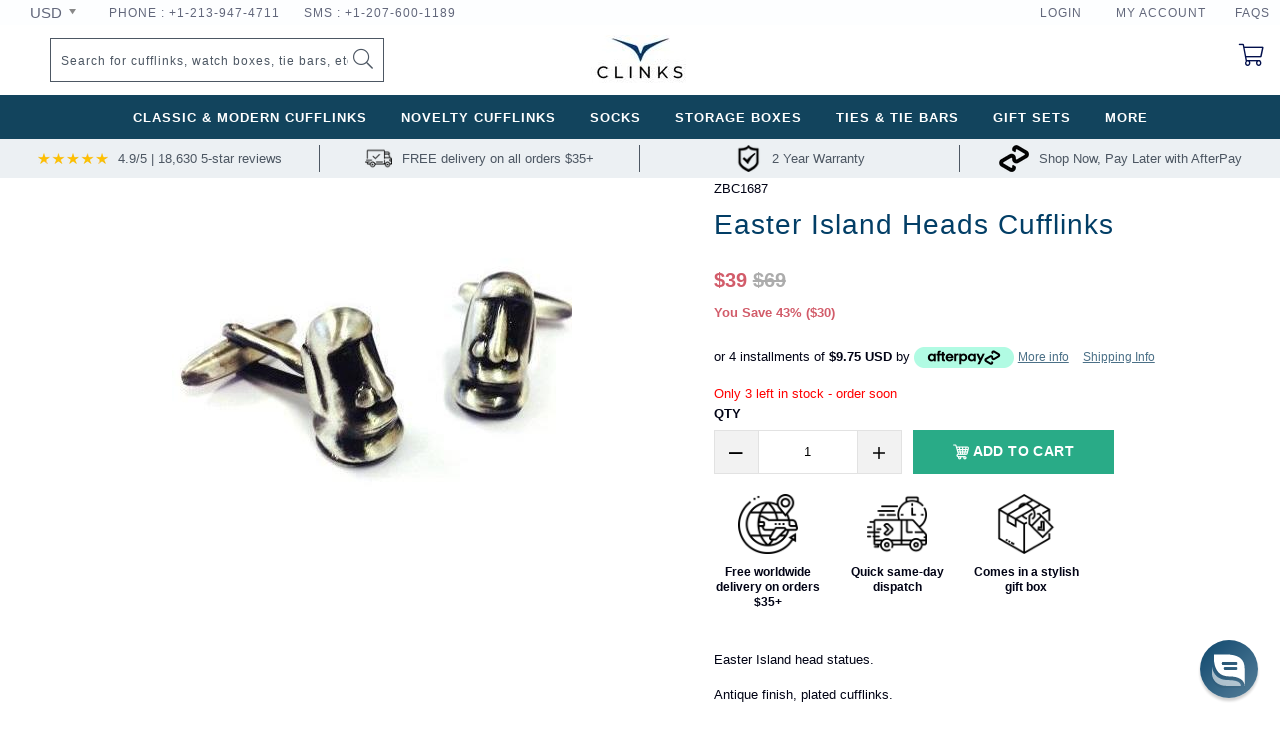

--- FILE ---
content_type: text/html; charset=utf-8
request_url: https://www.clinks.com/products/easter-island-heads-cufflinks
body_size: 138639
content:

















 <!DOCTYPE html>
<html lang="en">
	<head> <link rel="stylesheet" href="https://obscure-escarpment-2240.herokuapp.com/stylesheets/bcpo-front.css"> <script>var bcpo_product={"id":1265543446575,"title":"Easter Island Heads Cufflinks","handle":"easter-island-heads-cufflinks","description":"\u003cp\u003eEaster Island head statues.\u003c\/p\u003e\n\n\n\n\u003cp\u003eAntique finish, plated cufflinks.\u003c\/p\u003e\n\n\n\n\u003cp\u003eDimensions (LxWxH): 11mm x 19mm x 9mm (approx.)\u003c\/p\u003e\n\n\u003cp\u003eWeight per cufflink: approx. 11.88g (heavy)\u003c\/p\u003e","published_at":"2019-06-20T17:51:40+10:00","created_at":"2019-06-20T17:51:40+10:00","vendor":"Clinks Australia","type":"Novelty Cufflinks","tags":["Flags \u0026 National Symbols"],"price":3900,"price_min":3900,"price_max":3900,"available":true,"price_varies":false,"compare_at_price":6900,"compare_at_price_min":6900,"compare_at_price_max":6900,"compare_at_price_varies":false,"variants":[{"id":11885019332655,"title":"Easter Island Heads Cufflinks","option1":"Easter Island Heads Cufflinks","option2":null,"option3":null,"sku":"ZBC1687","requires_shipping":true,"taxable":true,"featured_image":{"id":4790395306031,"product_id":1265543446575,"position":1,"created_at":"2019-06-20T17:51:42+10:00","updated_at":"2019-12-04T13:38:24+11:00","alt":null,"width":400,"height":400,"src":"\/\/www.clinks.com\/cdn\/shop\/products\/easter-island-heads-cufflinks-2530163523645.jpg?v=1575427104","variant_ids":[11885019332655]},"available":true,"name":"Easter Island Heads Cufflinks - Easter Island Heads Cufflinks","public_title":"Easter Island Heads Cufflinks","options":["Easter Island Heads Cufflinks"],"price":3900,"weight":70,"compare_at_price":6900,"inventory_management":"shopify","barcode":"9354091021224","featured_media":{"alt":null,"id":2474927521839,"position":1,"preview_image":{"aspect_ratio":1.0,"height":400,"width":400,"src":"\/\/www.clinks.com\/cdn\/shop\/products\/easter-island-heads-cufflinks-2530163523645.jpg?v=1575427104"}},"requires_selling_plan":false,"selling_plan_allocations":[]}],"images":["\/\/www.clinks.com\/cdn\/shop\/products\/easter-island-heads-cufflinks-2530163523645.jpg?v=1575427104"],"featured_image":"\/\/www.clinks.com\/cdn\/shop\/products\/easter-island-heads-cufflinks-2530163523645.jpg?v=1575427104","options":["Title"],"media":[{"alt":null,"id":2474927521839,"position":1,"preview_image":{"aspect_ratio":1.0,"height":400,"width":400,"src":"\/\/www.clinks.com\/cdn\/shop\/products\/easter-island-heads-cufflinks-2530163523645.jpg?v=1575427104"},"aspect_ratio":1.0,"height":400,"media_type":"image","src":"\/\/www.clinks.com\/cdn\/shop\/products\/easter-island-heads-cufflinks-2530163523645.jpg?v=1575427104","width":400}],"requires_selling_plan":false,"selling_plan_groups":[],"content":"\u003cp\u003eEaster Island head statues.\u003c\/p\u003e\n\n\n\n\u003cp\u003eAntique finish, plated cufflinks.\u003c\/p\u003e\n\n\n\n\u003cp\u003eDimensions (LxWxH): 11mm x 19mm x 9mm (approx.)\u003c\/p\u003e\n\n\u003cp\u003eWeight per cufflink: approx. 11.88g (heavy)\u003c\/p\u003e"};  var bcpo_settings={"fallback":"default","auto_select":"on","load_main_image":"on","border_style":"round","tooltips":"show","sold_out_style":"transparent","theme":"light","jumbo_colors":"medium","jumbo_images":"medium","circle_swatches":"on","inventory_style":"amazon","override_ajax":"relentless","add_price_addons":"on","money_format2":"${{amount}} USD","money_format_without_currency":"${{amount}}","show_currency":"on","global_auto_image_options":"","global_color_options":"","global_colors":[{"key":"","value":"ecf42f"}],"shop_currency":"USD"};var inventory_quantity = [];inventory_quantity.push(3);if(bcpo_product) { for (var i = 0; i <bcpo_product.variants.length; i += 1) { bcpo_product.variants[i].inventory_quantity = inventory_quantity[i]; }}window.bcpo = window.bcpo || {}; bcpo.cart = {"note":null,"attributes":{},"original_total_price":0,"total_price":0,"total_discount":0,"total_weight":0.0,"item_count":0,"items":[],"requires_shipping":false,"currency":"USD","items_subtotal_price":0,"cart_level_discount_applications":[],"checkout_charge_amount":0}; bcpo.ogFormData = FormData;</script> <script>
/* add product option data to the notes */
function bcpoFirst() {
bcpo_settings.options_in_note = 'on';
}
</script> <!--<link rel="stylesheet" href="//www.clinks.com/cdn/shop/t/27/assets/font-awsome.5.css?v=172939257960000582791661313653"> --> <link rel="preload stylesheet" href="//www.clinks.com/cdn/shop/t/27/assets/font-awsome.5.css?v=172939257960000582791661313653" as="style" onload="this.onload=null;this.rel='stylesheet'"> <noscript><link rel="stylesheet" href="//www.clinks.com/cdn/shop/t/27/assets/font-awsome.5.css?v=172939257960000582791661313653"></noscript> <!-- <link rel="stylesheet" href="//www.clinks.com/cdn/shop/t/27/assets/new_styles.css?v=99495617031016992811661313653"> --> <link rel="preload stylesheet" href="//www.clinks.com/cdn/shop/t/27/assets/new_styles.css?v=99495617031016992811661313653" as="style" onload="this.onload=null;this.rel='stylesheet'"> <noscript><link rel="stylesheet" href="//www.clinks.com/cdn/shop/t/27/assets/new_styles.css?v=99495617031016992811661313653"></noscript> <script src="//www.searchanise.com/widgets/shopify/init.js?a=2p3q9a3B0D"></script> 
<!-- "snippets/limespot.liquid" was not rendered, the associated app was uninstalled --> <meta name="smart-seo-integrated" content="true"/> <title>Easter Island Heads Cufflinks- Clinks.com</title> <meta name='description' content='Easter Island head statues. Antique finish, plated cufflinks. Dimensions (LxWxH): 11mm x 19mm x 9mm (approx.) Weight per cufflink: approx. 11.88g (heavy) Premium Easter Island Heads Cufflinks In stock. Free shipping on $50+ within USA. Top rated #1 cufflink store with 12K+ 5-⭐ reviews .' /> <meta name='keywords' content='Easter Island Heads Cufflinks, Flags &amp; National Symbols, Novelty Cufflinks, Clinks.com, Easter Island head statues. Antique finish, plated cufflinks. Dimensions (LxWxH): 11mm x 19mm x 9mm (approx.) Weight per cufflink: approx. 11.88g (heavy), Clinks Australia' />

<!--JSON-LD data generated by Smart SEO-->
<script type="application/ld+json">
    {
        "@context": "http://schema.org/",
        "@type": "Product",
        "gtin13": "9354091021224",
        "productId": "9354091021224",
        "url": "https://www.clinks.com/products/easter-island-heads-cufflinks",
        "name": "Easter Island Heads Cufflinks- Clinks.com",
        "image": "https://www.clinks.com/cdn/shop/products/easter-island-heads-cufflinks-2530163523645.jpg?v=1575427104",
        "description": "Easter Island head statues. Antique finish, plated cufflinks. Dimensions (LxWxH): 11mm x 19mm x 9mm (approx.) Weight per cufflink: approx. 11.88g (heavy) Premium Easter Island Heads Cufflinks In stock. Free shipping on $50+ within USA. Top rated #1 cufflink store with 12K+ 5-⭐ reviews .",
        "brand": {
            "name": "Clinks Australia"
        },
        "sku": "ZBC1687",
        "weight": "0.07kg",
          "aggregateRating": {
              "@type": "AggregateRating",            
              "ratingValue": 5,
              "reviewCount": 1
          },
        "review": {
          "@type": "Review",
          "reviewRating": {
            "@type": "Rating",
            "ratingValue": "5"
          },
          "name": "Easter Island Heads Cufflinks",
          "author": {
            "@type": "Person",
            "name": "Anonymous"
          }
        },
        "offers" : [
            {
                "@type" : "Offer" ,
                "gtin13": "9354091021224",
                "priceCurrency" : "USD" ,
                "price" : "39" ,
                "priceValidUntil": "2026-04-23",
                "availability" : "http://schema.org/InStock" ,
                "itemCondition": "http://schema.org/NewCondition",
                "sku": "ZBC1687",
                "name": "Easter Island Heads Cufflinks",
                "url" : "https://www.clinks.com/products/easter-island-heads-cufflinks?variant=11885019332655",
                "seller" : {
                    "@type" : "Organization",
                    "name" : "Clinks.com"
                }
            }
        ]
    }
</script>

<!--test JSON-LD data generated by Smart SEO--> <script type="application/ld+json">
  {
    "@context": "http://schema.org",
    "@type": "BreadcrumbList",
  "itemListElement": [{
      "@type": "ListItem",
      "position": 1,
      "name": "Home",
      "item": "https://www.clinks.com"
    },{
          "@type": "ListItem",
          "position": 2,
          "name": "Easter Island Heads Cufflinks",
          "item": "https://www.clinks.com/products/easter-island-heads-cufflinks"
        }]
  }</script>




<!--JSON-LD data generated by Smart SEO-->
<script type="application/ld+json">
    
    {
        "@context": "https://schema.org",
        "@type": "Website",
        "url": "https://www.clinks.com",
        "potentialAction": {
        "@type": "SearchAction",
        "target": "https://www.clinks.com/search?q={query}",
        "query-input": "required name=query"
        }
    }

</script>


<!--JSON-LD data generated by Smart SEO-->
<script type="application/ld+json">
    
    {
        "@context": "https://schema.org",
        "@type": "Organization",
        "name": "Clinks.com",
        "url": "https://www.clinks.com",
        "description": "Shop unique watch winders, watch boxes, cufflinks and gifts for him on Clinks.com. Free worldwide delivery on $35+.",
        "logo": "https://api.kabukiapps.com/files/2820",
        "image": "https://api.kabukiapps.com/files/2820",
        
        "address": {
            "@type": "PostalAddress",
            "streetAddress": "21/9 Powells Road",
            "addressLocality": "Brookvale",
            "addressRegion": "New South Wales",
            "postalCode": "2100",
            "addressCountry": "Australia"
        },
        "telephone": "+12139474711"
    }

</script>
<script>
/*! jQuery v3.2.1 | (c) JS Foundation and other contributors | jquery.org/license */
!function(a,b){"use strict";"object"==typeof module&&"object"==typeof module.exports?module.exports=a.document?b(a,!0):function(a){if(!a.document)throw new Error("jQuery requires a window with a document");return b(a)}:b(a)}("undefined"!=typeof window?window:this,function(a,b){"use strict";var c=[],d=a.document,e=Object.getPrototypeOf,f=c.slice,g=c.concat,h=c.push,i=c.indexOf,j={},k=j.toString,l=j.hasOwnProperty,m=l.toString,n=m.call(Object),o={};function p(a,b){b=b||d;var c=b.createElement("script");c.text=a,b.head.appendChild(c).parentNode.removeChild(c)}var q="3.2.1",r=function(a,b){return new r.fn.init(a,b)},s=/^[\s\uFEFF\xA0]+|[\s\uFEFF\xA0]+$/g,t=/^-ms-/,u=/-([a-z])/g,v=function(a,b){return b.toUpperCase()};r.fn=r.prototype={jquery:q,constructor:r,length:0,toArray:function(){return f.call(this)},get:function(a){return null==a?f.call(this):a<0?this[a+this.length]:this[a]},pushStack:function(a){var b=r.merge(this.constructor(),a);return b.prevObject=this,b},each:function(a){return r.each(this,a)},map:function(a){return this.pushStack(r.map(this,function(b,c){return a.call(b,c,b)}))},slice:function(){return this.pushStack(f.apply(this,arguments))},first:function(){return this.eq(0)},last:function(){return this.eq(-1)},eq:function(a){var b=this.length,c=+a+(a<0?b:0);return this.pushStack(c>=0&&c<b?[this[c]]:[])},end:function(){return this.prevObject||this.constructor()},push:h,sort:c.sort,splice:c.splice},r.extend=r.fn.extend=function(){var a,b,c,d,e,f,g=arguments[0]||{},h=1,i=arguments.length,j=!1;for("boolean"==typeof g&&(j=g,g=arguments[h]||{},h++),"object"==typeof g||r.isFunction(g)||(g={}),h===i&&(g=this,h--);h<i;h++)if(null!=(a=arguments[h]))for(b in a)c=g[b],d=a[b],g!==d&&(j&&d&&(r.isPlainObject(d)||(e=Array.isArray(d)))?(e?(e=!1,f=c&&Array.isArray(c)?c:[]):f=c&&r.isPlainObject(c)?c:{},g[b]=r.extend(j,f,d)):void 0!==d&&(g[b]=d));return g},r.extend({expando:"jQuery"+(q+Math.random()).replace(/\D/g,""),isReady:!0,error:function(a){throw new Error(a)},noop:function(){},isFunction:function(a){return"function"===r.type(a)},isWindow:function(a){return null!=a&&a===a.window},isNumeric:function(a){var b=r.type(a);return("number"===b||"string"===b)&&!isNaN(a-parseFloat(a))},isPlainObject:function(a){var b,c;return!(!a||"[object Object]"!==k.call(a))&&(!(b=e(a))||(c=l.call(b,"constructor")&&b.constructor,"function"==typeof c&&m.call(c)===n))},isEmptyObject:function(a){var b;for(b in a)return!1;return!0},type:function(a){return null==a?a+"":"object"==typeof a||"function"==typeof a?j[k.call(a)]||"object":typeof a},globalEval:function(a){p(a)},camelCase:function(a){return a.replace(t,"ms-").replace(u,v)},each:function(a,b){var c,d=0;if(w(a)){for(c=a.length;d<c;d++)if(b.call(a[d],d,a[d])===!1)break}else for(d in a)if(b.call(a[d],d,a[d])===!1)break;return a},trim:function(a){return null==a?"":(a+"").replace(s,"")},makeArray:function(a,b){var c=b||[];return null!=a&&(w(Object(a))?r.merge(c,"string"==typeof a?[a]:a):h.call(c,a)),c},inArray:function(a,b,c){return null==b?-1:i.call(b,a,c)},merge:function(a,b){for(var c=+b.length,d=0,e=a.length;d<c;d++)a[e++]=b[d];return a.length=e,a},grep:function(a,b,c){for(var d,e=[],f=0,g=a.length,h=!c;f<g;f++)d=!b(a[f],f),d!==h&&e.push(a[f]);return e},map:function(a,b,c){var d,e,f=0,h=[];if(w(a))for(d=a.length;f<d;f++)e=b(a[f],f,c),null!=e&&h.push(e);else for(f in a)e=b(a[f],f,c),null!=e&&h.push(e);return g.apply([],h)},guid:1,proxy:function(a,b){var c,d,e;if("string"==typeof b&&(c=a[b],b=a,a=c),r.isFunction(a))return d=f.call(arguments,2),e=function(){return a.apply(b||this,d.concat(f.call(arguments)))},e.guid=a.guid=a.guid||r.guid++,e},now:Date.now,support:o}),"function"==typeof Symbol&&(r.fn[Symbol.iterator]=c[Symbol.iterator]),r.each("Boolean Number String Function Array Date RegExp Object Error Symbol".split(" "),function(a,b){j["[object "+b+"]"]=b.toLowerCase()});function w(a){var b=!!a&&"length"in a&&a.length,c=r.type(a);return"function"!==c&&!r.isWindow(a)&&("array"===c||0===b||"number"==typeof b&&b>0&&b-1 in a)}var x=function(a){var b,c,d,e,f,g,h,i,j,k,l,m,n,o,p,q,r,s,t,u="sizzle"+1*new Date,v=a.document,w=0,x=0,y=ha(),z=ha(),A=ha(),B=function(a,b){return a===b&&(l=!0),0},C={}.hasOwnProperty,D=[],E=D.pop,F=D.push,G=D.push,H=D.slice,I=function(a,b){for(var c=0,d=a.length;c<d;c++)if(a[c]===b)return c;return-1},J="checked|selected|async|autofocus|autoplay|controls|defer|disabled|hidden|ismap|loop|multiple|open|readonly|required|scoped",K="[\\x20\\t\\r\\n\\f]",L="(?:\\\\.|[\\w-]|[^\0-\\xa0])+",M="\\["+K+"*("+L+")(?:"+K+"*([*^$|!~]?=)"+K+"*(?:'((?:\\\\.|[^\\\\'])*)'|\"((?:\\\\.|[^\\\\\"])*)\"|("+L+"))|)"+K+"*\\]",N=":("+L+")(?:\\((('((?:\\\\.|[^\\\\'])*)'|\"((?:\\\\.|[^\\\\\"])*)\")|((?:\\\\.|[^\\\\()[\\]]|"+M+")*)|.*)\\)|)",O=new RegExp(K+"+","g"),P=new RegExp("^"+K+"+|((?:^|[^\\\\])(?:\\\\.)*)"+K+"+$","g"),Q=new RegExp("^"+K+"*,"+K+"*"),R=new RegExp("^"+K+"*([>+~]|"+K+")"+K+"*"),S=new RegExp("="+K+"*([^\\]'\"]*?)"+K+"*\\]","g"),T=new RegExp(N),U=new RegExp("^"+L+"$"),V={ID:new RegExp("^#("+L+")"),CLASS:new RegExp("^\\.("+L+")"),TAG:new RegExp("^("+L+"|[*])"),ATTR:new RegExp("^"+M),PSEUDO:new RegExp("^"+N),CHILD:new RegExp("^:(only|first|last|nth|nth-last)-(child|of-type)(?:\\("+K+"*(even|odd|(([+-]|)(\\d*)n|)"+K+"*(?:([+-]|)"+K+"*(\\d+)|))"+K+"*\\)|)","i"),bool:new RegExp("^(?:"+J+")$","i"),needsContext:new RegExp("^"+K+"*[>+~]|:(even|odd|eq|gt|lt|nth|first|last)(?:\\("+K+"*((?:-\\d)?\\d*)"+K+"*\\)|)(?=[^-]|$)","i")},W=/^(?:input|select|textarea|button)$/i,X=/^h\d$/i,Y=/^[^{]+\{\s*\[native \w/,Z=/^(?:#([\w-]+)|(\w+)|\.([\w-]+))$/,$=/[+~]/,_=new RegExp("\\\\([\\da-f]{1,6}"+K+"?|("+K+")|.)","ig"),aa=function(a,b,c){var d="0x"+b-65536;return d!==d||c?b:d<0?String.fromCharCode(d+65536):String.fromCharCode(d>>10|55296,1023&d|56320)},ba=/([\0-\x1f\x7f]|^-?\d)|^-$|[^\0-\x1f\x7f-\uFFFF\w-]/g,ca=function(a,b){return b?"\0"===a?"\ufffd":a.slice(0,-1)+"\\"+a.charCodeAt(a.length-1).toString(16)+" ":"\\"+a},da=function(){m()},ea=ta(function(a){return a.disabled===!0&&("form"in a||"label"in a)},{dir:"parentNode",next:"legend"});try{G.apply(D=H.call(v.childNodes),v.childNodes),D[v.childNodes.length].nodeType}catch(fa){G={apply:D.length?function(a,b){F.apply(a,H.call(b))}:function(a,b){var c=a.length,d=0;while(a[c++]=b[d++]);a.length=c-1}}}function ga(a,b,d,e){var f,h,j,k,l,o,r,s=b&&b.ownerDocument,w=b?b.nodeType:9;if(d=d||[],"string"!=typeof a||!a||1!==w&&9!==w&&11!==w)return d;if(!e&&((b?b.ownerDocument||b:v)!==n&&m(b),b=b||n,p)){if(11!==w&&(l=Z.exec(a)))if(f=l[1]){if(9===w){if(!(j=b.getElementById(f)))return d;if(j.id===f)return d.push(j),d}else if(s&&(j=s.getElementById(f))&&t(b,j)&&j.id===f)return d.push(j),d}else{if(l[2])return G.apply(d,b.getElementsByTagName(a)),d;if((f=l[3])&&c.getElementsByClassName&&b.getElementsByClassName)return G.apply(d,b.getElementsByClassName(f)),d}if(c.qsa&&!A[a+" "]&&(!q||!q.test(a))){if(1!==w)s=b,r=a;else if("object"!==b.nodeName.toLowerCase()){(k=b.getAttribute("id"))?k=k.replace(ba,ca):b.setAttribute("id",k=u),o=g(a),h=o.length;while(h--)o[h]="#"+k+" "+sa(o[h]);r=o.join(","),s=$.test(a)&&qa(b.parentNode)||b}if(r)try{return G.apply(d,s.querySelectorAll(r)),d}catch(x){}finally{k===u&&b.removeAttribute("id")}}}return i(a.replace(P,"$1"),b,d,e)}function ha(){var a=[];function b(c,e){return a.push(c+" ")>d.cacheLength&&delete b[a.shift()],b[c+" "]=e}return b}function ia(a){return a[u]=!0,a}function ja(a){var b=n.createElement("fieldset");try{return!!a(b)}catch(c){return!1}finally{b.parentNode&&b.parentNode.removeChild(b),b=null}}function ka(a,b){var c=a.split("|"),e=c.length;while(e--)d.attrHandle[c[e]]=b}function la(a,b){var c=b&&a,d=c&&1===a.nodeType&&1===b.nodeType&&a.sourceIndex-b.sourceIndex;if(d)return d;if(c)while(c=c.nextSibling)if(c===b)return-1;return a?1:-1}function ma(a){return function(b){var c=b.nodeName.toLowerCase();return"input"===c&&b.type===a}}function na(a){return function(b){var c=b.nodeName.toLowerCase();return("input"===c||"button"===c)&&b.type===a}}function oa(a){return function(b){return"form"in b?b.parentNode&&b.disabled===!1?"label"in b?"label"in b.parentNode?b.parentNode.disabled===a:b.disabled===a:b.isDisabled===a||b.isDisabled!==!a&&ea(b)===a:b.disabled===a:"label"in b&&b.disabled===a}}function pa(a){return ia(function(b){return b=+b,ia(function(c,d){var e,f=a([],c.length,b),g=f.length;while(g--)c[e=f[g]]&&(c[e]=!(d[e]=c[e]))})})}function qa(a){return a&&"undefined"!=typeof a.getElementsByTagName&&a}c=ga.support={},f=ga.isXML=function(a){var b=a&&(a.ownerDocument||a).documentElement;return!!b&&"HTML"!==b.nodeName},m=ga.setDocument=function(a){var b,e,g=a?a.ownerDocument||a:v;return g!==n&&9===g.nodeType&&g.documentElement?(n=g,o=n.documentElement,p=!f(n),v!==n&&(e=n.defaultView)&&e.top!==e&&(e.addEventListener?e.addEventListener("unload",da,!1):e.attachEvent&&e.attachEvent("onunload",da)),c.attributes=ja(function(a){return a.className="i",!a.getAttribute("className")}),c.getElementsByTagName=ja(function(a){return a.appendChild(n.createComment("")),!a.getElementsByTagName("*").length}),c.getElementsByClassName=Y.test(n.getElementsByClassName),c.getById=ja(function(a){return o.appendChild(a).id=u,!n.getElementsByName||!n.getElementsByName(u).length}),c.getById?(d.filter.ID=function(a){var b=a.replace(_,aa);return function(a){return a.getAttribute("id")===b}},d.find.ID=function(a,b){if("undefined"!=typeof b.getElementById&&p){var c=b.getElementById(a);return c?[c]:[]}}):(d.filter.ID=function(a){var b=a.replace(_,aa);return function(a){var c="undefined"!=typeof a.getAttributeNode&&a.getAttributeNode("id");return c&&c.value===b}},d.find.ID=function(a,b){if("undefined"!=typeof b.getElementById&&p){var c,d,e,f=b.getElementById(a);if(f){if(c=f.getAttributeNode("id"),c&&c.value===a)return[f];e=b.getElementsByName(a),d=0;while(f=e[d++])if(c=f.getAttributeNode("id"),c&&c.value===a)return[f]}return[]}}),d.find.TAG=c.getElementsByTagName?function(a,b){return"undefined"!=typeof b.getElementsByTagName?b.getElementsByTagName(a):c.qsa?b.querySelectorAll(a):void 0}:function(a,b){var c,d=[],e=0,f=b.getElementsByTagName(a);if("*"===a){while(c=f[e++])1===c.nodeType&&d.push(c);return d}return f},d.find.CLASS=c.getElementsByClassName&&function(a,b){if("undefined"!=typeof b.getElementsByClassName&&p)return b.getElementsByClassName(a)},r=[],q=[],(c.qsa=Y.test(n.querySelectorAll))&&(ja(function(a){o.appendChild(a).innerHTML="<a id='"+u+"'></a><select id='"+u+"-\r\\' msallowcapture=''><option selected=''></option></select>",a.querySelectorAll("[msallowcapture^='']").length&&q.push("[*^$]="+K+"*(?:''|\"\")"),a.querySelectorAll("[selected]").length||q.push("\\["+K+"*(?:value|"+J+")"),a.querySelectorAll("[id~="+u+"-]").length||q.push("~="),a.querySelectorAll(":checked").length||q.push(":checked"),a.querySelectorAll("a#"+u+"+*").length||q.push(".#.+[+~]")}),ja(function(a){a.innerHTML="<a href='' disabled='disabled'></a><select disabled='disabled'><option/></select>";var b=n.createElement("input");b.setAttribute("type","hidden"),a.appendChild(b).setAttribute("name","D"),a.querySelectorAll("[name=d]").length&&q.push("name"+K+"*[*^$|!~]?="),2!==a.querySelectorAll(":enabled").length&&q.push(":enabled",":disabled"),o.appendChild(a).disabled=!0,2!==a.querySelectorAll(":disabled").length&&q.push(":enabled",":disabled"),a.querySelectorAll("*,:x"),q.push(",.*:")})),(c.matchesSelector=Y.test(s=o.matches||o.webkitMatchesSelector||o.mozMatchesSelector||o.oMatchesSelector||o.msMatchesSelector))&&ja(function(a){c.disconnectedMatch=s.call(a,"*"),s.call(a,"[s!='']:x"),r.push("!=",N)}),q=q.length&&new RegExp(q.join("|")),r=r.length&&new RegExp(r.join("|")),b=Y.test(o.compareDocumentPosition),t=b||Y.test(o.contains)?function(a,b){var c=9===a.nodeType?a.documentElement:a,d=b&&b.parentNode;return a===d||!(!d||1!==d.nodeType||!(c.contains?c.contains(d):a.compareDocumentPosition&&16&a.compareDocumentPosition(d)))}:function(a,b){if(b)while(b=b.parentNode)if(b===a)return!0;return!1},B=b?function(a,b){if(a===b)return l=!0,0;var d=!a.compareDocumentPosition-!b.compareDocumentPosition;return d?d:(d=(a.ownerDocument||a)===(b.ownerDocument||b)?a.compareDocumentPosition(b):1,1&d||!c.sortDetached&&b.compareDocumentPosition(a)===d?a===n||a.ownerDocument===v&&t(v,a)?-1:b===n||b.ownerDocument===v&&t(v,b)?1:k?I(k,a)-I(k,b):0:4&d?-1:1)}:function(a,b){if(a===b)return l=!0,0;var c,d=0,e=a.parentNode,f=b.parentNode,g=[a],h=[b];if(!e||!f)return a===n?-1:b===n?1:e?-1:f?1:k?I(k,a)-I(k,b):0;if(e===f)return la(a,b);c=a;while(c=c.parentNode)g.unshift(c);c=b;while(c=c.parentNode)h.unshift(c);while(g[d]===h[d])d++;return d?la(g[d],h[d]):g[d]===v?-1:h[d]===v?1:0},n):n},ga.matches=function(a,b){return ga(a,null,null,b)},ga.matchesSelector=function(a,b){if((a.ownerDocument||a)!==n&&m(a),b=b.replace(S,"='$1']"),c.matchesSelector&&p&&!A[b+" "]&&(!r||!r.test(b))&&(!q||!q.test(b)))try{var d=s.call(a,b);if(d||c.disconnectedMatch||a.document&&11!==a.document.nodeType)return d}catch(e){}return ga(b,n,null,[a]).length>0},ga.contains=function(a,b){return(a.ownerDocument||a)!==n&&m(a),t(a,b)},ga.attr=function(a,b){(a.ownerDocument||a)!==n&&m(a);var e=d.attrHandle[b.toLowerCase()],f=e&&C.call(d.attrHandle,b.toLowerCase())?e(a,b,!p):void 0;return void 0!==f?f:c.attributes||!p?a.getAttribute(b):(f=a.getAttributeNode(b))&&f.specified?f.value:null},ga.escape=function(a){return(a+"").replace(ba,ca)},ga.error=function(a){throw new Error("Syntax error, unrecognized expression: "+a)},ga.uniqueSort=function(a){var b,d=[],e=0,f=0;if(l=!c.detectDuplicates,k=!c.sortStable&&a.slice(0),a.sort(B),l){while(b=a[f++])b===a[f]&&(e=d.push(f));while(e--)a.splice(d[e],1)}return k=null,a},e=ga.getText=function(a){var b,c="",d=0,f=a.nodeType;if(f){if(1===f||9===f||11===f){if("string"==typeof a.textContent)return a.textContent;for(a=a.firstChild;a;a=a.nextSibling)c+=e(a)}else if(3===f||4===f)return a.nodeValue}else while(b=a[d++])c+=e(b);return c},d=ga.selectors={cacheLength:50,createPseudo:ia,match:V,attrHandle:{},find:{},relative:{">":{dir:"parentNode",first:!0}," ":{dir:"parentNode"},"+":{dir:"previousSibling",first:!0},"~":{dir:"previousSibling"}},preFilter:{ATTR:function(a){return a[1]=a[1].replace(_,aa),a[3]=(a[3]||a[4]||a[5]||"").replace(_,aa),"~="===a[2]&&(a[3]=" "+a[3]+" "),a.slice(0,4)},CHILD:function(a){return a[1]=a[1].toLowerCase(),"nth"===a[1].slice(0,3)?(a[3]||ga.error(a[0]),a[4]=+(a[4]?a[5]+(a[6]||1):2*("even"===a[3]||"odd"===a[3])),a[5]=+(a[7]+a[8]||"odd"===a[3])):a[3]&&ga.error(a[0]),a},PSEUDO:function(a){var b,c=!a[6]&&a[2];return V.CHILD.test(a[0])?null:(a[3]?a[2]=a[4]||a[5]||"":c&&T.test(c)&&(b=g(c,!0))&&(b=c.indexOf(")",c.length-b)-c.length)&&(a[0]=a[0].slice(0,b),a[2]=c.slice(0,b)),a.slice(0,3))}},filter:{TAG:function(a){var b=a.replace(_,aa).toLowerCase();return"*"===a?function(){return!0}:function(a){return a.nodeName&&a.nodeName.toLowerCase()===b}},CLASS:function(a){var b=y[a+" "];return b||(b=new RegExp("(^|"+K+")"+a+"("+K+"|$)"))&&y(a,function(a){return b.test("string"==typeof a.className&&a.className||"undefined"!=typeof a.getAttribute&&a.getAttribute("class")||"")})},ATTR:function(a,b,c){return function(d){var e=ga.attr(d,a);return null==e?"!="===b:!b||(e+="","="===b?e===c:"!="===b?e!==c:"^="===b?c&&0===e.indexOf(c):"*="===b?c&&e.indexOf(c)>-1:"$="===b?c&&e.slice(-c.length)===c:"~="===b?(" "+e.replace(O," ")+" ").indexOf(c)>-1:"|="===b&&(e===c||e.slice(0,c.length+1)===c+"-"))}},CHILD:function(a,b,c,d,e){var f="nth"!==a.slice(0,3),g="last"!==a.slice(-4),h="of-type"===b;return 1===d&&0===e?function(a){return!!a.parentNode}:function(b,c,i){var j,k,l,m,n,o,p=f!==g?"nextSibling":"previousSibling",q=b.parentNode,r=h&&b.nodeName.toLowerCase(),s=!i&&!h,t=!1;if(q){if(f){while(p){m=b;while(m=m[p])if(h?m.nodeName.toLowerCase()===r:1===m.nodeType)return!1;o=p="only"===a&&!o&&"nextSibling"}return!0}if(o=[g?q.firstChild:q.lastChild],g&&s){m=q,l=m[u]||(m[u]={}),k=l[m.uniqueID]||(l[m.uniqueID]={}),j=k[a]||[],n=j[0]===w&&j[1],t=n&&j[2],m=n&&q.childNodes[n];while(m=++n&&m&&m[p]||(t=n=0)||o.pop())if(1===m.nodeType&&++t&&m===b){k[a]=[w,n,t];break}}else if(s&&(m=b,l=m[u]||(m[u]={}),k=l[m.uniqueID]||(l[m.uniqueID]={}),j=k[a]||[],n=j[0]===w&&j[1],t=n),t===!1)while(m=++n&&m&&m[p]||(t=n=0)||o.pop())if((h?m.nodeName.toLowerCase()===r:1===m.nodeType)&&++t&&(s&&(l=m[u]||(m[u]={}),k=l[m.uniqueID]||(l[m.uniqueID]={}),k[a]=[w,t]),m===b))break;return t-=e,t===d||t%d===0&&t/d>=0}}},PSEUDO:function(a,b){var c,e=d.pseudos[a]||d.setFilters[a.toLowerCase()]||ga.error("unsupported pseudo: "+a);return e[u]?e(b):e.length>1?(c=[a,a,"",b],d.setFilters.hasOwnProperty(a.toLowerCase())?ia(function(a,c){var d,f=e(a,b),g=f.length;while(g--)d=I(a,f[g]),a[d]=!(c[d]=f[g])}):function(a){return e(a,0,c)}):e}},pseudos:{not:ia(function(a){var b=[],c=[],d=h(a.replace(P,"$1"));return d[u]?ia(function(a,b,c,e){var f,g=d(a,null,e,[]),h=a.length;while(h--)(f=g[h])&&(a[h]=!(b[h]=f))}):function(a,e,f){return b[0]=a,d(b,null,f,c),b[0]=null,!c.pop()}}),has:ia(function(a){return function(b){return ga(a,b).length>0}}),contains:ia(function(a){return a=a.replace(_,aa),function(b){return(b.textContent||b.innerText||e(b)).indexOf(a)>-1}}),lang:ia(function(a){return U.test(a||"")||ga.error("unsupported lang: "+a),a=a.replace(_,aa).toLowerCase(),function(b){var c;do if(c=p?b.lang:b.getAttribute("xml:lang")||b.getAttribute("lang"))return c=c.toLowerCase(),c===a||0===c.indexOf(a+"-");while((b=b.parentNode)&&1===b.nodeType);return!1}}),target:function(b){var c=a.location&&a.location.hash;return c&&c.slice(1)===b.id},root:function(a){return a===o},focus:function(a){return a===n.activeElement&&(!n.hasFocus||n.hasFocus())&&!!(a.type||a.href||~a.tabIndex)},enabled:oa(!1),disabled:oa(!0),checked:function(a){var b=a.nodeName.toLowerCase();return"input"===b&&!!a.checked||"option"===b&&!!a.selected},selected:function(a){return a.parentNode&&a.parentNode.selectedIndex,a.selected===!0},empty:function(a){for(a=a.firstChild;a;a=a.nextSibling)if(a.nodeType<6)return!1;return!0},parent:function(a){return!d.pseudos.empty(a)},header:function(a){return X.test(a.nodeName)},input:function(a){return W.test(a.nodeName)},button:function(a){var b=a.nodeName.toLowerCase();return"input"===b&&"button"===a.type||"button"===b},text:function(a){var b;return"input"===a.nodeName.toLowerCase()&&"text"===a.type&&(null==(b=a.getAttribute("type"))||"text"===b.toLowerCase())},first:pa(function(){return[0]}),last:pa(function(a,b){return[b-1]}),eq:pa(function(a,b,c){return[c<0?c+b:c]}),even:pa(function(a,b){for(var c=0;c<b;c+=2)a.push(c);return a}),odd:pa(function(a,b){for(var c=1;c<b;c+=2)a.push(c);return a}),lt:pa(function(a,b,c){for(var d=c<0?c+b:c;--d>=0;)a.push(d);return a}),gt:pa(function(a,b,c){for(var d=c<0?c+b:c;++d<b;)a.push(d);return a})}},d.pseudos.nth=d.pseudos.eq;for(b in{radio:!0,checkbox:!0,file:!0,password:!0,image:!0})d.pseudos[b]=ma(b);for(b in{submit:!0,reset:!0})d.pseudos[b]=na(b);function ra(){}ra.prototype=d.filters=d.pseudos,d.setFilters=new ra,g=ga.tokenize=function(a,b){var c,e,f,g,h,i,j,k=z[a+" "];if(k)return b?0:k.slice(0);h=a,i=[],j=d.preFilter;while(h){c&&!(e=Q.exec(h))||(e&&(h=h.slice(e[0].length)||h),i.push(f=[])),c=!1,(e=R.exec(h))&&(c=e.shift(),f.push({value:c,type:e[0].replace(P," ")}),h=h.slice(c.length));for(g in d.filter)!(e=V[g].exec(h))||j[g]&&!(e=j[g](e))||(c=e.shift(),f.push({value:c,type:g,matches:e}),h=h.slice(c.length));if(!c)break}return b?h.length:h?ga.error(a):z(a,i).slice(0)};function sa(a){for(var b=0,c=a.length,d="";b<c;b++)d+=a[b].value;return d}function ta(a,b,c){var d=b.dir,e=b.next,f=e||d,g=c&&"parentNode"===f,h=x++;return b.first?function(b,c,e){while(b=b[d])if(1===b.nodeType||g)return a(b,c,e);return!1}:function(b,c,i){var j,k,l,m=[w,h];if(i){while(b=b[d])if((1===b.nodeType||g)&&a(b,c,i))return!0}else while(b=b[d])if(1===b.nodeType||g)if(l=b[u]||(b[u]={}),k=l[b.uniqueID]||(l[b.uniqueID]={}),e&&e===b.nodeName.toLowerCase())b=b[d]||b;else{if((j=k[f])&&j[0]===w&&j[1]===h)return m[2]=j[2];if(k[f]=m,m[2]=a(b,c,i))return!0}return!1}}function ua(a){return a.length>1?function(b,c,d){var e=a.length;while(e--)if(!a[e](b,c,d))return!1;return!0}:a[0]}function va(a,b,c){for(var d=0,e=b.length;d<e;d++)ga(a,b[d],c);return c}function wa(a,b,c,d,e){for(var f,g=[],h=0,i=a.length,j=null!=b;h<i;h++)(f=a[h])&&(c&&!c(f,d,e)||(g.push(f),j&&b.push(h)));return g}function xa(a,b,c,d,e,f){return d&&!d[u]&&(d=xa(d)),e&&!e[u]&&(e=xa(e,f)),ia(function(f,g,h,i){var j,k,l,m=[],n=[],o=g.length,p=f||va(b||"*",h.nodeType?[h]:h,[]),q=!a||!f&&b?p:wa(p,m,a,h,i),r=c?e||(f?a:o||d)?[]:g:q;if(c&&c(q,r,h,i),d){j=wa(r,n),d(j,[],h,i),k=j.length;while(k--)(l=j[k])&&(r[n[k]]=!(q[n[k]]=l))}if(f){if(e||a){if(e){j=[],k=r.length;while(k--)(l=r[k])&&j.push(q[k]=l);e(null,r=[],j,i)}k=r.length;while(k--)(l=r[k])&&(j=e?I(f,l):m[k])>-1&&(f[j]=!(g[j]=l))}}else r=wa(r===g?r.splice(o,r.length):r),e?e(null,g,r,i):G.apply(g,r)})}function ya(a){for(var b,c,e,f=a.length,g=d.relative[a[0].type],h=g||d.relative[" "],i=g?1:0,k=ta(function(a){return a===b},h,!0),l=ta(function(a){return I(b,a)>-1},h,!0),m=[function(a,c,d){var e=!g&&(d||c!==j)||((b=c).nodeType?k(a,c,d):l(a,c,d));return b=null,e}];i<f;i++)if(c=d.relative[a[i].type])m=[ta(ua(m),c)];else{if(c=d.filter[a[i].type].apply(null,a[i].matches),c[u]){for(e=++i;e<f;e++)if(d.relative[a[e].type])break;return xa(i>1&&ua(m),i>1&&sa(a.slice(0,i-1).concat({value:" "===a[i-2].type?"*":""})).replace(P,"$1"),c,i<e&&ya(a.slice(i,e)),e<f&&ya(a=a.slice(e)),e<f&&sa(a))}m.push(c)}return ua(m)}function za(a,b){var c=b.length>0,e=a.length>0,f=function(f,g,h,i,k){var l,o,q,r=0,s="0",t=f&&[],u=[],v=j,x=f||e&&d.find.TAG("*",k),y=w+=null==v?1:Math.random()||.1,z=x.length;for(k&&(j=g===n||g||k);s!==z&&null!=(l=x[s]);s++){if(e&&l){o=0,g||l.ownerDocument===n||(m(l),h=!p);while(q=a[o++])if(q(l,g||n,h)){i.push(l);break}k&&(w=y)}c&&((l=!q&&l)&&r--,f&&t.push(l))}if(r+=s,c&&s!==r){o=0;while(q=b[o++])q(t,u,g,h);if(f){if(r>0)while(s--)t[s]||u[s]||(u[s]=E.call(i));u=wa(u)}G.apply(i,u),k&&!f&&u.length>0&&r+b.length>1&&ga.uniqueSort(i)}return k&&(w=y,j=v),t};return c?ia(f):f}return h=ga.compile=function(a,b){var c,d=[],e=[],f=A[a+" "];if(!f){b||(b=g(a)),c=b.length;while(c--)f=ya(b[c]),f[u]?d.push(f):e.push(f);f=A(a,za(e,d)),f.selector=a}return f},i=ga.select=function(a,b,c,e){var f,i,j,k,l,m="function"==typeof a&&a,n=!e&&g(a=m.selector||a);if(c=c||[],1===n.length){if(i=n[0]=n[0].slice(0),i.length>2&&"ID"===(j=i[0]).type&&9===b.nodeType&&p&&d.relative[i[1].type]){if(b=(d.find.ID(j.matches[0].replace(_,aa),b)||[])[0],!b)return c;m&&(b=b.parentNode),a=a.slice(i.shift().value.length)}f=V.needsContext.test(a)?0:i.length;while(f--){if(j=i[f],d.relative[k=j.type])break;if((l=d.find[k])&&(e=l(j.matches[0].replace(_,aa),$.test(i[0].type)&&qa(b.parentNode)||b))){if(i.splice(f,1),a=e.length&&sa(i),!a)return G.apply(c,e),c;break}}}return(m||h(a,n))(e,b,!p,c,!b||$.test(a)&&qa(b.parentNode)||b),c},c.sortStable=u.split("").sort(B).join("")===u,c.detectDuplicates=!!l,m(),c.sortDetached=ja(function(a){return 1&a.compareDocumentPosition(n.createElement("fieldset"))}),ja(function(a){return a.innerHTML="<a href='#'></a>","#"===a.firstChild.getAttribute("href")})||ka("type|href|height|width",function(a,b,c){if(!c)return a.getAttribute(b,"type"===b.toLowerCase()?1:2)}),c.attributes&&ja(function(a){return a.innerHTML="<input/>",a.firstChild.setAttribute("value",""),""===a.firstChild.getAttribute("value")})||ka("value",function(a,b,c){if(!c&&"input"===a.nodeName.toLowerCase())return a.defaultValue}),ja(function(a){return null==a.getAttribute("disabled")})||ka(J,function(a,b,c){var d;if(!c)return a[b]===!0?b.toLowerCase():(d=a.getAttributeNode(b))&&d.specified?d.value:null}),ga}(a);r.find=x,r.expr=x.selectors,r.expr[":"]=r.expr.pseudos,r.uniqueSort=r.unique=x.uniqueSort,r.text=x.getText,r.isXMLDoc=x.isXML,r.contains=x.contains,r.escapeSelector=x.escape;var y=function(a,b,c){var d=[],e=void 0!==c;while((a=a[b])&&9!==a.nodeType)if(1===a.nodeType){if(e&&r(a).is(c))break;d.push(a)}return d},z=function(a,b){for(var c=[];a;a=a.nextSibling)1===a.nodeType&&a!==b&&c.push(a);return c},A=r.expr.match.needsContext;function B(a,b){return a.nodeName&&a.nodeName.toLowerCase()===b.toLowerCase()}var C=/^<([a-z][^\/\0>:\x20\t\r\n\f]*)[\x20\t\r\n\f]*\/?>(?:<\/\1>|)$/i,D=/^.[^:#\[\.,]*$/;function E(a,b,c){return r.isFunction(b)?r.grep(a,function(a,d){return!!b.call(a,d,a)!==c}):b.nodeType?r.grep(a,function(a){return a===b!==c}):"string"!=typeof b?r.grep(a,function(a){return i.call(b,a)>-1!==c}):D.test(b)?r.filter(b,a,c):(b=r.filter(b,a),r.grep(a,function(a){return i.call(b,a)>-1!==c&&1===a.nodeType}))}r.filter=function(a,b,c){var d=b[0];return c&&(a=":not("+a+")"),1===b.length&&1===d.nodeType?r.find.matchesSelector(d,a)?[d]:[]:r.find.matches(a,r.grep(b,function(a){return 1===a.nodeType}))},r.fn.extend({find:function(a){var b,c,d=this.length,e=this;if("string"!=typeof a)return this.pushStack(r(a).filter(function(){for(b=0;b<d;b++)if(r.contains(e[b],this))return!0}));for(c=this.pushStack([]),b=0;b<d;b++)r.find(a,e[b],c);return d>1?r.uniqueSort(c):c},filter:function(a){return this.pushStack(E(this,a||[],!1))},not:function(a){return this.pushStack(E(this,a||[],!0))},is:function(a){return!!E(this,"string"==typeof a&&A.test(a)?r(a):a||[],!1).length}});var F,G=/^(?:\s*(<[\w\W]+>)[^>]*|#([\w-]+))$/,H=r.fn.init=function(a,b,c){var e,f;if(!a)return this;if(c=c||F,"string"==typeof a){if(e="<"===a[0]&&">"===a[a.length-1]&&a.length>=3?[null,a,null]:G.exec(a),!e||!e[1]&&b)return!b||b.jquery?(b||c).find(a):this.constructor(b).find(a);if(e[1]){if(b=b instanceof r?b[0]:b,r.merge(this,r.parseHTML(e[1],b&&b.nodeType?b.ownerDocument||b:d,!0)),C.test(e[1])&&r.isPlainObject(b))for(e in b)r.isFunction(this[e])?this[e](b[e]):this.attr(e,b[e]);return this}return f=d.getElementById(e[2]),f&&(this[0]=f,this.length=1),this}return a.nodeType?(this[0]=a,this.length=1,this):r.isFunction(a)?void 0!==c.ready?c.ready(a):a(r):r.makeArray(a,this)};H.prototype=r.fn,F=r(d);var I=/^(?:parents|prev(?:Until|All))/,J={children:!0,contents:!0,next:!0,prev:!0};r.fn.extend({has:function(a){var b=r(a,this),c=b.length;return this.filter(function(){for(var a=0;a<c;a++)if(r.contains(this,b[a]))return!0})},closest:function(a,b){var c,d=0,e=this.length,f=[],g="string"!=typeof a&&r(a);if(!A.test(a))for(;d<e;d++)for(c=this[d];c&&c!==b;c=c.parentNode)if(c.nodeType<11&&(g?g.index(c)>-1:1===c.nodeType&&r.find.matchesSelector(c,a))){f.push(c);break}return this.pushStack(f.length>1?r.uniqueSort(f):f)},index:function(a){return a?"string"==typeof a?i.call(r(a),this[0]):i.call(this,a.jquery?a[0]:a):this[0]&&this[0].parentNode?this.first().prevAll().length:-1},add:function(a,b){return this.pushStack(r.uniqueSort(r.merge(this.get(),r(a,b))))},addBack:function(a){return this.add(null==a?this.prevObject:this.prevObject.filter(a))}});function K(a,b){while((a=a[b])&&1!==a.nodeType);return a}r.each({parent:function(a){var b=a.parentNode;return b&&11!==b.nodeType?b:null},parents:function(a){return y(a,"parentNode")},parentsUntil:function(a,b,c){return y(a,"parentNode",c)},next:function(a){return K(a,"nextSibling")},prev:function(a){return K(a,"previousSibling")},nextAll:function(a){return y(a,"nextSibling")},prevAll:function(a){return y(a,"previousSibling")},nextUntil:function(a,b,c){return y(a,"nextSibling",c)},prevUntil:function(a,b,c){return y(a,"previousSibling",c)},siblings:function(a){return z((a.parentNode||{}).firstChild,a)},children:function(a){return z(a.firstChild)},contents:function(a){return B(a,"iframe")?a.contentDocument:(B(a,"template")&&(a=a.content||a),r.merge([],a.childNodes))}},function(a,b){r.fn[a]=function(c,d){var e=r.map(this,b,c);return"Until"!==a.slice(-5)&&(d=c),d&&"string"==typeof d&&(e=r.filter(d,e)),this.length>1&&(J[a]||r.uniqueSort(e),I.test(a)&&e.reverse()),this.pushStack(e)}});var L=/[^\x20\t\r\n\f]+/g;function M(a){var b={};return r.each(a.match(L)||[],function(a,c){b[c]=!0}),b}r.Callbacks=function(a){a="string"==typeof a?M(a):r.extend({},a);var b,c,d,e,f=[],g=[],h=-1,i=function(){for(e=e||a.once,d=b=!0;g.length;h=-1){c=g.shift();while(++h<f.length)f[h].apply(c[0],c[1])===!1&&a.stopOnFalse&&(h=f.length,c=!1)}a.memory||(c=!1),b=!1,e&&(f=c?[]:"")},j={add:function(){return f&&(c&&!b&&(h=f.length-1,g.push(c)),function d(b){r.each(b,function(b,c){r.isFunction(c)?a.unique&&j.has(c)||f.push(c):c&&c.length&&"string"!==r.type(c)&&d(c)})}(arguments),c&&!b&&i()),this},remove:function(){return r.each(arguments,function(a,b){var c;while((c=r.inArray(b,f,c))>-1)f.splice(c,1),c<=h&&h--}),this},has:function(a){return a?r.inArray(a,f)>-1:f.length>0},empty:function(){return f&&(f=[]),this},disable:function(){return e=g=[],f=c="",this},disabled:function(){return!f},lock:function(){return e=g=[],c||b||(f=c=""),this},locked:function(){return!!e},fireWith:function(a,c){return e||(c=c||[],c=[a,c.slice?c.slice():c],g.push(c),b||i()),this},fire:function(){return j.fireWith(this,arguments),this},fired:function(){return!!d}};return j};function N(a){return a}function O(a){throw a}function P(a,b,c,d){var e;try{a&&r.isFunction(e=a.promise)?e.call(a).done(b).fail(c):a&&r.isFunction(e=a.then)?e.call(a,b,c):b.apply(void 0,[a].slice(d))}catch(a){c.apply(void 0,[a])}}r.extend({Deferred:function(b){var c=[["notify","progress",r.Callbacks("memory"),r.Callbacks("memory"),2],["resolve","done",r.Callbacks("once memory"),r.Callbacks("once memory"),0,"resolved"],["reject","fail",r.Callbacks("once memory"),r.Callbacks("once memory"),1,"rejected"]],d="pending",e={state:function(){return d},always:function(){return f.done(arguments).fail(arguments),this},"catch":function(a){return e.then(null,a)},pipe:function(){var a=arguments;return r.Deferred(function(b){r.each(c,function(c,d){var e=r.isFunction(a[d[4]])&&a[d[4]];f[d[1]](function(){var a=e&&e.apply(this,arguments);a&&r.isFunction(a.promise)?a.promise().progress(b.notify).done(b.resolve).fail(b.reject):b[d[0]+"With"](this,e?[a]:arguments)})}),a=null}).promise()},then:function(b,d,e){var f=0;function g(b,c,d,e){return function(){var h=this,i=arguments,j=function(){var a,j;if(!(b<f)){if(a=d.apply(h,i),a===c.promise())throw new TypeError("Thenable self-resolution");j=a&&("object"==typeof a||"function"==typeof a)&&a.then,r.isFunction(j)?e?j.call(a,g(f,c,N,e),g(f,c,O,e)):(f++,j.call(a,g(f,c,N,e),g(f,c,O,e),g(f,c,N,c.notifyWith))):(d!==N&&(h=void 0,i=[a]),(e||c.resolveWith)(h,i))}},k=e?j:function(){try{j()}catch(a){r.Deferred.exceptionHook&&r.Deferred.exceptionHook(a,k.stackTrace),b+1>=f&&(d!==O&&(h=void 0,i=[a]),c.rejectWith(h,i))}};b?k():(r.Deferred.getStackHook&&(k.stackTrace=r.Deferred.getStackHook()),a.setTimeout(k))}}return r.Deferred(function(a){c[0][3].add(g(0,a,r.isFunction(e)?e:N,a.notifyWith)),c[1][3].add(g(0,a,r.isFunction(b)?b:N)),c[2][3].add(g(0,a,r.isFunction(d)?d:O))}).promise()},promise:function(a){return null!=a?r.extend(a,e):e}},f={};return r.each(c,function(a,b){var g=b[2],h=b[5];e[b[1]]=g.add,h&&g.add(function(){d=h},c[3-a][2].disable,c[0][2].lock),g.add(b[3].fire),f[b[0]]=function(){return f[b[0]+"With"](this===f?void 0:this,arguments),this},f[b[0]+"With"]=g.fireWith}),e.promise(f),b&&b.call(f,f),f},when:function(a){var b=arguments.length,c=b,d=Array(c),e=f.call(arguments),g=r.Deferred(),h=function(a){return function(c){d[a]=this,e[a]=arguments.length>1?f.call(arguments):c,--b||g.resolveWith(d,e)}};if(b<=1&&(P(a,g.done(h(c)).resolve,g.reject,!b),"pending"===g.state()||r.isFunction(e[c]&&e[c].then)))return g.then();while(c--)P(e[c],h(c),g.reject);return g.promise()}});var Q=/^(Eval|Internal|Range|Reference|Syntax|Type|URI)Error$/;r.Deferred.exceptionHook=function(b,c){a.console&&a.console.warn&&b&&Q.test(b.name)&&a.console.warn("jQuery.Deferred exception: "+b.message,b.stack,c)},r.readyException=function(b){a.setTimeout(function(){throw b})};var R=r.Deferred();r.fn.ready=function(a){return R.then(a)["catch"](function(a){r.readyException(a)}),this},r.extend({isReady:!1,readyWait:1,ready:function(a){(a===!0?--r.readyWait:r.isReady)||(r.isReady=!0,a!==!0&&--r.readyWait>0||R.resolveWith(d,[r]))}}),r.ready.then=R.then;function S(){d.removeEventListener("DOMContentLoaded",S),
a.removeEventListener("load",S),r.ready()}"complete"===d.readyState||"loading"!==d.readyState&&!d.documentElement.doScroll?a.setTimeout(r.ready):(d.addEventListener("DOMContentLoaded",S),a.addEventListener("load",S));var T=function(a,b,c,d,e,f,g){var h=0,i=a.length,j=null==c;if("object"===r.type(c)){e=!0;for(h in c)T(a,b,h,c[h],!0,f,g)}else if(void 0!==d&&(e=!0,r.isFunction(d)||(g=!0),j&&(g?(b.call(a,d),b=null):(j=b,b=function(a,b,c){return j.call(r(a),c)})),b))for(;h<i;h++)b(a[h],c,g?d:d.call(a[h],h,b(a[h],c)));return e?a:j?b.call(a):i?b(a[0],c):f},U=function(a){return 1===a.nodeType||9===a.nodeType||!+a.nodeType};function V(){this.expando=r.expando+V.uid++}V.uid=1,V.prototype={cache:function(a){var b=a[this.expando];return b||(b={},U(a)&&(a.nodeType?a[this.expando]=b:Object.defineProperty(a,this.expando,{value:b,configurable:!0}))),b},set:function(a,b,c){var d,e=this.cache(a);if("string"==typeof b)e[r.camelCase(b)]=c;else for(d in b)e[r.camelCase(d)]=b[d];return e},get:function(a,b){return void 0===b?this.cache(a):a[this.expando]&&a[this.expando][r.camelCase(b)]},access:function(a,b,c){return void 0===b||b&&"string"==typeof b&&void 0===c?this.get(a,b):(this.set(a,b,c),void 0!==c?c:b)},remove:function(a,b){var c,d=a[this.expando];if(void 0!==d){if(void 0!==b){Array.isArray(b)?b=b.map(r.camelCase):(b=r.camelCase(b),b=b in d?[b]:b.match(L)||[]),c=b.length;while(c--)delete d[b[c]]}(void 0===b||r.isEmptyObject(d))&&(a.nodeType?a[this.expando]=void 0:delete a[this.expando])}},hasData:function(a){var b=a[this.expando];return void 0!==b&&!r.isEmptyObject(b)}};var W=new V,X=new V,Y=/^(?:\{[\w\W]*\}|\[[\w\W]*\])$/,Z=/[A-Z]/g;function $(a){return"true"===a||"false"!==a&&("null"===a?null:a===+a+""?+a:Y.test(a)?JSON.parse(a):a)}function _(a,b,c){var d;if(void 0===c&&1===a.nodeType)if(d="data-"+b.replace(Z,"-$&").toLowerCase(),c=a.getAttribute(d),"string"==typeof c){try{c=$(c)}catch(e){}X.set(a,b,c)}else c=void 0;return c}r.extend({hasData:function(a){return X.hasData(a)||W.hasData(a)},data:function(a,b,c){return X.access(a,b,c)},removeData:function(a,b){X.remove(a,b)},_data:function(a,b,c){return W.access(a,b,c)},_removeData:function(a,b){W.remove(a,b)}}),r.fn.extend({data:function(a,b){var c,d,e,f=this[0],g=f&&f.attributes;if(void 0===a){if(this.length&&(e=X.get(f),1===f.nodeType&&!W.get(f,"hasDataAttrs"))){c=g.length;while(c--)g[c]&&(d=g[c].name,0===d.indexOf("data-")&&(d=r.camelCase(d.slice(5)),_(f,d,e[d])));W.set(f,"hasDataAttrs",!0)}return e}return"object"==typeof a?this.each(function(){X.set(this,a)}):T(this,function(b){var c;if(f&&void 0===b){if(c=X.get(f,a),void 0!==c)return c;if(c=_(f,a),void 0!==c)return c}else this.each(function(){X.set(this,a,b)})},null,b,arguments.length>1,null,!0)},removeData:function(a){return this.each(function(){X.remove(this,a)})}}),r.extend({queue:function(a,b,c){var d;if(a)return b=(b||"fx")+"queue",d=W.get(a,b),c&&(!d||Array.isArray(c)?d=W.access(a,b,r.makeArray(c)):d.push(c)),d||[]},dequeue:function(a,b){b=b||"fx";var c=r.queue(a,b),d=c.length,e=c.shift(),f=r._queueHooks(a,b),g=function(){r.dequeue(a,b)};"inprogress"===e&&(e=c.shift(),d--),e&&("fx"===b&&c.unshift("inprogress"),delete f.stop,e.call(a,g,f)),!d&&f&&f.empty.fire()},_queueHooks:function(a,b){var c=b+"queueHooks";return W.get(a,c)||W.access(a,c,{empty:r.Callbacks("once memory").add(function(){W.remove(a,[b+"queue",c])})})}}),r.fn.extend({queue:function(a,b){var c=2;return"string"!=typeof a&&(b=a,a="fx",c--),arguments.length<c?r.queue(this[0],a):void 0===b?this:this.each(function(){var c=r.queue(this,a,b);r._queueHooks(this,a),"fx"===a&&"inprogress"!==c[0]&&r.dequeue(this,a)})},dequeue:function(a){return this.each(function(){r.dequeue(this,a)})},clearQueue:function(a){return this.queue(a||"fx",[])},promise:function(a,b){var c,d=1,e=r.Deferred(),f=this,g=this.length,h=function(){--d||e.resolveWith(f,[f])};"string"!=typeof a&&(b=a,a=void 0),a=a||"fx";while(g--)c=W.get(f[g],a+"queueHooks"),c&&c.empty&&(d++,c.empty.add(h));return h(),e.promise(b)}});var aa=/[+-]?(?:\d*\.|)\d+(?:[eE][+-]?\d+|)/.source,ba=new RegExp("^(?:([+-])=|)("+aa+")([a-z%]*)$","i"),ca=["Top","Right","Bottom","Left"],da=function(a,b){return a=b||a,"none"===a.style.display||""===a.style.display&&r.contains(a.ownerDocument,a)&&"none"===r.css(a,"display")},ea=function(a,b,c,d){var e,f,g={};for(f in b)g[f]=a.style[f],a.style[f]=b[f];e=c.apply(a,d||[]);for(f in b)a.style[f]=g[f];return e};function fa(a,b,c,d){var e,f=1,g=20,h=d?function(){return d.cur()}:function(){return r.css(a,b,"")},i=h(),j=c&&c[3]||(r.cssNumber[b]?"":"px"),k=(r.cssNumber[b]||"px"!==j&&+i)&&ba.exec(r.css(a,b));if(k&&k[3]!==j){j=j||k[3],c=c||[],k=+i||1;do f=f||".5",k/=f,r.style(a,b,k+j);while(f!==(f=h()/i)&&1!==f&&--g)}return c&&(k=+k||+i||0,e=c[1]?k+(c[1]+1)*c[2]:+c[2],d&&(d.unit=j,d.start=k,d.end=e)),e}var ga={};function ha(a){var b,c=a.ownerDocument,d=a.nodeName,e=ga[d];return e?e:(b=c.body.appendChild(c.createElement(d)),e=r.css(b,"display"),b.parentNode.removeChild(b),"none"===e&&(e="block"),ga[d]=e,e)}function ia(a,b){for(var c,d,e=[],f=0,g=a.length;f<g;f++)d=a[f],d.style&&(c=d.style.display,b?("none"===c&&(e[f]=W.get(d,"display")||null,e[f]||(d.style.display="")),""===d.style.display&&da(d)&&(e[f]=ha(d))):"none"!==c&&(e[f]="none",W.set(d,"display",c)));for(f=0;f<g;f++)null!=e[f]&&(a[f].style.display=e[f]);return a}r.fn.extend({show:function(){return ia(this,!0)},hide:function(){return ia(this)},toggle:function(a){return"boolean"==typeof a?a?this.show():this.hide():this.each(function(){da(this)?r(this).show():r(this).hide()})}});var ja=/^(?:checkbox|radio)$/i,ka=/<([a-z][^\/\0>\x20\t\r\n\f]+)/i,la=/^$|\/(?:java|ecma)script/i,ma={option:[1,"<select multiple='multiple'>","</select>"],thead:[1,"<table>","</table>"],col:[2,"<table><colgroup>","</colgroup></table>"],tr:[2,"<table><tbody>","</tbody></table>"],td:[3,"<table><tbody><tr>","</tr></tbody></table>"],_default:[0,"",""]};ma.optgroup=ma.option,ma.tbody=ma.tfoot=ma.colgroup=ma.caption=ma.thead,ma.th=ma.td;function na(a,b){var c;return c="undefined"!=typeof a.getElementsByTagName?a.getElementsByTagName(b||"*"):"undefined"!=typeof a.querySelectorAll?a.querySelectorAll(b||"*"):[],void 0===b||b&&B(a,b)?r.merge([a],c):c}function oa(a,b){for(var c=0,d=a.length;c<d;c++)W.set(a[c],"globalEval",!b||W.get(b[c],"globalEval"))}var pa=/<|&#?\w+;/;function qa(a,b,c,d,e){for(var f,g,h,i,j,k,l=b.createDocumentFragment(),m=[],n=0,o=a.length;n<o;n++)if(f=a[n],f||0===f)if("object"===r.type(f))r.merge(m,f.nodeType?[f]:f);else if(pa.test(f)){g=g||l.appendChild(b.createElement("div")),h=(ka.exec(f)||["",""])[1].toLowerCase(),i=ma[h]||ma._default,g.innerHTML=i[1]+r.htmlPrefilter(f)+i[2],k=i[0];while(k--)g=g.lastChild;r.merge(m,g.childNodes),g=l.firstChild,g.textContent=""}else m.push(b.createTextNode(f));l.textContent="",n=0;while(f=m[n++])if(d&&r.inArray(f,d)>-1)e&&e.push(f);else if(j=r.contains(f.ownerDocument,f),g=na(l.appendChild(f),"script"),j&&oa(g),c){k=0;while(f=g[k++])la.test(f.type||"")&&c.push(f)}return l}!function(){var a=d.createDocumentFragment(),b=a.appendChild(d.createElement("div")),c=d.createElement("input");c.setAttribute("type","radio"),c.setAttribute("checked","checked"),c.setAttribute("name","t"),b.appendChild(c),o.checkClone=b.cloneNode(!0).cloneNode(!0).lastChild.checked,b.innerHTML="<textarea>x</textarea>",o.noCloneChecked=!!b.cloneNode(!0).lastChild.defaultValue}();var ra=d.documentElement,sa=/^key/,ta=/^(?:mouse|pointer|contextmenu|drag|drop)|click/,ua=/^([^.]*)(?:\.(.+)|)/;function va(){return!0}function wa(){return!1}function xa(){try{return d.activeElement}catch(a){}}function ya(a,b,c,d,e,f){var g,h;if("object"==typeof b){"string"!=typeof c&&(d=d||c,c=void 0);for(h in b)ya(a,h,c,d,b[h],f);return a}if(null==d&&null==e?(e=c,d=c=void 0):null==e&&("string"==typeof c?(e=d,d=void 0):(e=d,d=c,c=void 0)),e===!1)e=wa;else if(!e)return a;return 1===f&&(g=e,e=function(a){return r().off(a),g.apply(this,arguments)},e.guid=g.guid||(g.guid=r.guid++)),a.each(function(){r.event.add(this,b,e,d,c)})}r.event={global:{},add:function(a,b,c,d,e){var f,g,h,i,j,k,l,m,n,o,p,q=W.get(a);if(q){c.handler&&(f=c,c=f.handler,e=f.selector),e&&r.find.matchesSelector(ra,e),c.guid||(c.guid=r.guid++),(i=q.events)||(i=q.events={}),(g=q.handle)||(g=q.handle=function(b){return"undefined"!=typeof r&&r.event.triggered!==b.type?r.event.dispatch.apply(a,arguments):void 0}),b=(b||"").match(L)||[""],j=b.length;while(j--)h=ua.exec(b[j])||[],n=p=h[1],o=(h[2]||"").split(".").sort(),n&&(l=r.event.special[n]||{},n=(e?l.delegateType:l.bindType)||n,l=r.event.special[n]||{},k=r.extend({type:n,origType:p,data:d,handler:c,guid:c.guid,selector:e,needsContext:e&&r.expr.match.needsContext.test(e),namespace:o.join(".")},f),(m=i[n])||(m=i[n]=[],m.delegateCount=0,l.setup&&l.setup.call(a,d,o,g)!==!1||a.addEventListener&&a.addEventListener(n,g)),l.add&&(l.add.call(a,k),k.handler.guid||(k.handler.guid=c.guid)),e?m.splice(m.delegateCount++,0,k):m.push(k),r.event.global[n]=!0)}},remove:function(a,b,c,d,e){var f,g,h,i,j,k,l,m,n,o,p,q=W.hasData(a)&&W.get(a);if(q&&(i=q.events)){b=(b||"").match(L)||[""],j=b.length;while(j--)if(h=ua.exec(b[j])||[],n=p=h[1],o=(h[2]||"").split(".").sort(),n){l=r.event.special[n]||{},n=(d?l.delegateType:l.bindType)||n,m=i[n]||[],h=h[2]&&new RegExp("(^|\\.)"+o.join("\\.(?:.*\\.|)")+"(\\.|$)"),g=f=m.length;while(f--)k=m[f],!e&&p!==k.origType||c&&c.guid!==k.guid||h&&!h.test(k.namespace)||d&&d!==k.selector&&("**"!==d||!k.selector)||(m.splice(f,1),k.selector&&m.delegateCount--,l.remove&&l.remove.call(a,k));g&&!m.length&&(l.teardown&&l.teardown.call(a,o,q.handle)!==!1||r.removeEvent(a,n,q.handle),delete i[n])}else for(n in i)r.event.remove(a,n+b[j],c,d,!0);r.isEmptyObject(i)&&W.remove(a,"handle events")}},dispatch:function(a){var b=r.event.fix(a),c,d,e,f,g,h,i=new Array(arguments.length),j=(W.get(this,"events")||{})[b.type]||[],k=r.event.special[b.type]||{};for(i[0]=b,c=1;c<arguments.length;c++)i[c]=arguments[c];if(b.delegateTarget=this,!k.preDispatch||k.preDispatch.call(this,b)!==!1){h=r.event.handlers.call(this,b,j),c=0;while((f=h[c++])&&!b.isPropagationStopped()){b.currentTarget=f.elem,d=0;while((g=f.handlers[d++])&&!b.isImmediatePropagationStopped())b.rnamespace&&!b.rnamespace.test(g.namespace)||(b.handleObj=g,b.data=g.data,e=((r.event.special[g.origType]||{}).handle||g.handler).apply(f.elem,i),void 0!==e&&(b.result=e)===!1&&(b.preventDefault(),b.stopPropagation()))}return k.postDispatch&&k.postDispatch.call(this,b),b.result}},handlers:function(a,b){var c,d,e,f,g,h=[],i=b.delegateCount,j=a.target;if(i&&j.nodeType&&!("click"===a.type&&a.button>=1))for(;j!==this;j=j.parentNode||this)if(1===j.nodeType&&("click"!==a.type||j.disabled!==!0)){for(f=[],g={},c=0;c<i;c++)d=b[c],e=d.selector+" ",void 0===g[e]&&(g[e]=d.needsContext?r(e,this).index(j)>-1:r.find(e,this,null,[j]).length),g[e]&&f.push(d);f.length&&h.push({elem:j,handlers:f})}return j=this,i<b.length&&h.push({elem:j,handlers:b.slice(i)}),h},addProp:function(a,b){Object.defineProperty(r.Event.prototype,a,{enumerable:!0,configurable:!0,get:r.isFunction(b)?function(){if(this.originalEvent)return b(this.originalEvent)}:function(){if(this.originalEvent)return this.originalEvent[a]},set:function(b){Object.defineProperty(this,a,{enumerable:!0,configurable:!0,writable:!0,value:b})}})},fix:function(a){return a[r.expando]?a:new r.Event(a)},special:{load:{noBubble:!0},focus:{trigger:function(){if(this!==xa()&&this.focus)return this.focus(),!1},delegateType:"focusin"},blur:{trigger:function(){if(this===xa()&&this.blur)return this.blur(),!1},delegateType:"focusout"},click:{trigger:function(){if("checkbox"===this.type&&this.click&&B(this,"input"))return this.click(),!1},_default:function(a){return B(a.target,"a")}},beforeunload:{postDispatch:function(a){void 0!==a.result&&a.originalEvent&&(a.originalEvent.returnValue=a.result)}}}},r.removeEvent=function(a,b,c){a.removeEventListener&&a.removeEventListener(b,c)},r.Event=function(a,b){return this instanceof r.Event?(a&&a.type?(this.originalEvent=a,this.type=a.type,this.isDefaultPrevented=a.defaultPrevented||void 0===a.defaultPrevented&&a.returnValue===!1?va:wa,this.target=a.target&&3===a.target.nodeType?a.target.parentNode:a.target,this.currentTarget=a.currentTarget,this.relatedTarget=a.relatedTarget):this.type=a,b&&r.extend(this,b),this.timeStamp=a&&a.timeStamp||r.now(),void(this[r.expando]=!0)):new r.Event(a,b)},r.Event.prototype={constructor:r.Event,isDefaultPrevented:wa,isPropagationStopped:wa,isImmediatePropagationStopped:wa,isSimulated:!1,preventDefault:function(){var a=this.originalEvent;this.isDefaultPrevented=va,a&&!this.isSimulated&&a.preventDefault()},stopPropagation:function(){var a=this.originalEvent;this.isPropagationStopped=va,a&&!this.isSimulated&&a.stopPropagation()},stopImmediatePropagation:function(){var a=this.originalEvent;this.isImmediatePropagationStopped=va,a&&!this.isSimulated&&a.stopImmediatePropagation(),this.stopPropagation()}},r.each({altKey:!0,bubbles:!0,cancelable:!0,changedTouches:!0,ctrlKey:!0,detail:!0,eventPhase:!0,metaKey:!0,pageX:!0,pageY:!0,shiftKey:!0,view:!0,"char":!0,charCode:!0,key:!0,keyCode:!0,button:!0,buttons:!0,clientX:!0,clientY:!0,offsetX:!0,offsetY:!0,pointerId:!0,pointerType:!0,screenX:!0,screenY:!0,targetTouches:!0,toElement:!0,touches:!0,which:function(a){var b=a.button;return null==a.which&&sa.test(a.type)?null!=a.charCode?a.charCode:a.keyCode:!a.which&&void 0!==b&&ta.test(a.type)?1&b?1:2&b?3:4&b?2:0:a.which}},r.event.addProp),r.each({mouseenter:"mouseover",mouseleave:"mouseout",pointerenter:"pointerover",pointerleave:"pointerout"},function(a,b){r.event.special[a]={delegateType:b,bindType:b,handle:function(a){var c,d=this,e=a.relatedTarget,f=a.handleObj;return e&&(e===d||r.contains(d,e))||(a.type=f.origType,c=f.handler.apply(this,arguments),a.type=b),c}}}),r.fn.extend({on:function(a,b,c,d){return ya(this,a,b,c,d)},one:function(a,b,c,d){return ya(this,a,b,c,d,1)},off:function(a,b,c){var d,e;if(a&&a.preventDefault&&a.handleObj)return d=a.handleObj,r(a.delegateTarget).off(d.namespace?d.origType+"."+d.namespace:d.origType,d.selector,d.handler),this;if("object"==typeof a){for(e in a)this.off(e,b,a[e]);return this}return b!==!1&&"function"!=typeof b||(c=b,b=void 0),c===!1&&(c=wa),this.each(function(){r.event.remove(this,a,c,b)})}});var za=/<(?!area|br|col|embed|hr|img|input|link|meta|param)(([a-z][^\/\0>\x20\t\r\n\f]*)[^>]*)\/>/gi,Aa=/<script|<style|<link/i,Ba=/checked\s*(?:[^=]|=\s*.checked.)/i,Ca=/^true\/(.*)/,Da=/^\s*<!(?:\[CDATA\[|--)|(?:\]\]|--)>\s*$/g;function Ea(a,b){return B(a,"table")&&B(11!==b.nodeType?b:b.firstChild,"tr")?r(">tbody",a)[0]||a:a}function Fa(a){return a.type=(null!==a.getAttribute("type"))+"/"+a.type,a}function Ga(a){var b=Ca.exec(a.type);return b?a.type=b[1]:a.removeAttribute("type"),a}function Ha(a,b){var c,d,e,f,g,h,i,j;if(1===b.nodeType){if(W.hasData(a)&&(f=W.access(a),g=W.set(b,f),j=f.events)){delete g.handle,g.events={};for(e in j)for(c=0,d=j[e].length;c<d;c++)r.event.add(b,e,j[e][c])}X.hasData(a)&&(h=X.access(a),i=r.extend({},h),X.set(b,i))}}function Ia(a,b){var c=b.nodeName.toLowerCase();"input"===c&&ja.test(a.type)?b.checked=a.checked:"input"!==c&&"textarea"!==c||(b.defaultValue=a.defaultValue)}function Ja(a,b,c,d){b=g.apply([],b);var e,f,h,i,j,k,l=0,m=a.length,n=m-1,q=b[0],s=r.isFunction(q);if(s||m>1&&"string"==typeof q&&!o.checkClone&&Ba.test(q))return a.each(function(e){var f=a.eq(e);s&&(b[0]=q.call(this,e,f.html())),Ja(f,b,c,d)});if(m&&(e=qa(b,a[0].ownerDocument,!1,a,d),f=e.firstChild,1===e.childNodes.length&&(e=f),f||d)){for(h=r.map(na(e,"script"),Fa),i=h.length;l<m;l++)j=e,l!==n&&(j=r.clone(j,!0,!0),i&&r.merge(h,na(j,"script"))),c.call(a[l],j,l);if(i)for(k=h[h.length-1].ownerDocument,r.map(h,Ga),l=0;l<i;l++)j=h[l],la.test(j.type||"")&&!W.access(j,"globalEval")&&r.contains(k,j)&&(j.src?r._evalUrl&&r._evalUrl(j.src):p(j.textContent.replace(Da,""),k))}return a}function Ka(a,b,c){for(var d,e=b?r.filter(b,a):a,f=0;null!=(d=e[f]);f++)c||1!==d.nodeType||r.cleanData(na(d)),d.parentNode&&(c&&r.contains(d.ownerDocument,d)&&oa(na(d,"script")),d.parentNode.removeChild(d));return a}r.extend({htmlPrefilter:function(a){return a.replace(za,"<$1></$2>")},clone:function(a,b,c){var d,e,f,g,h=a.cloneNode(!0),i=r.contains(a.ownerDocument,a);if(!(o.noCloneChecked||1!==a.nodeType&&11!==a.nodeType||r.isXMLDoc(a)))for(g=na(h),f=na(a),d=0,e=f.length;d<e;d++)Ia(f[d],g[d]);if(b)if(c)for(f=f||na(a),g=g||na(h),d=0,e=f.length;d<e;d++)Ha(f[d],g[d]);else Ha(a,h);return g=na(h,"script"),g.length>0&&oa(g,!i&&na(a,"script")),h},cleanData:function(a){for(var b,c,d,e=r.event.special,f=0;void 0!==(c=a[f]);f++)if(U(c)){if(b=c[W.expando]){if(b.events)for(d in b.events)e[d]?r.event.remove(c,d):r.removeEvent(c,d,b.handle);c[W.expando]=void 0}c[X.expando]&&(c[X.expando]=void 0)}}}),r.fn.extend({detach:function(a){return Ka(this,a,!0)},remove:function(a){return Ka(this,a)},text:function(a){return T(this,function(a){return void 0===a?r.text(this):this.empty().each(function(){1!==this.nodeType&&11!==this.nodeType&&9!==this.nodeType||(this.textContent=a)})},null,a,arguments.length)},append:function(){return Ja(this,arguments,function(a){if(1===this.nodeType||11===this.nodeType||9===this.nodeType){var b=Ea(this,a);b.appendChild(a)}})},prepend:function(){return Ja(this,arguments,function(a){if(1===this.nodeType||11===this.nodeType||9===this.nodeType){var b=Ea(this,a);b.insertBefore(a,b.firstChild)}})},before:function(){return Ja(this,arguments,function(a){this.parentNode&&this.parentNode.insertBefore(a,this)})},after:function(){return Ja(this,arguments,function(a){this.parentNode&&this.parentNode.insertBefore(a,this.nextSibling)})},empty:function(){for(var a,b=0;null!=(a=this[b]);b++)1===a.nodeType&&(r.cleanData(na(a,!1)),a.textContent="");return this},clone:function(a,b){return a=null!=a&&a,b=null==b?a:b,this.map(function(){return r.clone(this,a,b)})},html:function(a){return T(this,function(a){var b=this[0]||{},c=0,d=this.length;if(void 0===a&&1===b.nodeType)return b.innerHTML;if("string"==typeof a&&!Aa.test(a)&&!ma[(ka.exec(a)||["",""])[1].toLowerCase()]){a=r.htmlPrefilter(a);try{for(;c<d;c++)b=this[c]||{},1===b.nodeType&&(r.cleanData(na(b,!1)),b.innerHTML=a);b=0}catch(e){}}b&&this.empty().append(a)},null,a,arguments.length)},replaceWith:function(){var a=[];return Ja(this,arguments,function(b){var c=this.parentNode;r.inArray(this,a)<0&&(r.cleanData(na(this)),c&&c.replaceChild(b,this))},a)}}),r.each({appendTo:"append",prependTo:"prepend",insertBefore:"before",insertAfter:"after",replaceAll:"replaceWith"},function(a,b){r.fn[a]=function(a){for(var c,d=[],e=r(a),f=e.length-1,g=0;g<=f;g++)c=g===f?this:this.clone(!0),r(e[g])[b](c),h.apply(d,c.get());return this.pushStack(d)}});var La=/^margin/,Ma=new RegExp("^("+aa+")(?!px)[a-z%]+$","i"),Na=function(b){var c=b.ownerDocument.defaultView;return c&&c.opener||(c=a),c.getComputedStyle(b)};!function(){function b(){if(i){i.style.cssText="box-sizing:border-box;position:relative;display:block;margin:auto;border:1px;padding:1px;top:1%;width:50%",i.innerHTML="",ra.appendChild(h);var b=a.getComputedStyle(i);c="1%"!==b.top,g="2px"===b.marginLeft,e="4px"===b.width,i.style.marginRight="50%",f="4px"===b.marginRight,ra.removeChild(h),i=null}}var c,e,f,g,h=d.createElement("div"),i=d.createElement("div");i.style&&(i.style.backgroundClip="content-box",i.cloneNode(!0).style.backgroundClip="",o.clearCloneStyle="content-box"===i.style.backgroundClip,h.style.cssText="border:0;width:8px;height:0;top:0;left:-9999px;padding:0;margin-top:1px;position:absolute",h.appendChild(i),r.extend(o,{pixelPosition:function(){return b(),c},boxSizingReliable:function(){return b(),e},pixelMarginRight:function(){return b(),f},reliableMarginLeft:function(){return b(),g}}))}();function Oa(a,b,c){var d,e,f,g,h=a.style;return c=c||Na(a),c&&(g=c.getPropertyValue(b)||c[b],""!==g||r.contains(a.ownerDocument,a)||(g=r.style(a,b)),!o.pixelMarginRight()&&Ma.test(g)&&La.test(b)&&(d=h.width,e=h.minWidth,f=h.maxWidth,h.minWidth=h.maxWidth=h.width=g,g=c.width,h.width=d,h.minWidth=e,h.maxWidth=f)),void 0!==g?g+"":g}function Pa(a,b){return{get:function(){return a()?void delete this.get:(this.get=b).apply(this,arguments)}}}var Qa=/^(none|table(?!-c[ea]).+)/,Ra=/^--/,Sa={position:"absolute",visibility:"hidden",display:"block"},Ta={letterSpacing:"0",fontWeight:"400"},Ua=["Webkit","Moz","ms"],Va=d.createElement("div").style;function Wa(a){if(a in Va)return a;var b=a[0].toUpperCase()+a.slice(1),c=Ua.length;while(c--)if(a=Ua[c]+b,a in Va)return a}function Xa(a){var b=r.cssProps[a];return b||(b=r.cssProps[a]=Wa(a)||a),b}function Ya(a,b,c){var d=ba.exec(b);return d?Math.max(0,d[2]-(c||0))+(d[3]||"px"):b}function Za(a,b,c,d,e){var f,g=0;for(f=c===(d?"border":"content")?4:"width"===b?1:0;f<4;f+=2)"margin"===c&&(g+=r.css(a,c+ca[f],!0,e)),d?("content"===c&&(g-=r.css(a,"padding"+ca[f],!0,e)),"margin"!==c&&(g-=r.css(a,"border"+ca[f]+"Width",!0,e))):(g+=r.css(a,"padding"+ca[f],!0,e),"padding"!==c&&(g+=r.css(a,"border"+ca[f]+"Width",!0,e)));return g}function $a(a,b,c){var d,e=Na(a),f=Oa(a,b,e),g="border-box"===r.css(a,"boxSizing",!1,e);return Ma.test(f)?f:(d=g&&(o.boxSizingReliable()||f===a.style[b]),"auto"===f&&(f=a["offset"+b[0].toUpperCase()+b.slice(1)]),f=parseFloat(f)||0,f+Za(a,b,c||(g?"border":"content"),d,e)+"px")}r.extend({cssHooks:{opacity:{get:function(a,b){if(b){var c=Oa(a,"opacity");return""===c?"1":c}}}},cssNumber:{animationIterationCount:!0,columnCount:!0,fillOpacity:!0,flexGrow:!0,flexShrink:!0,fontWeight:!0,lineHeight:!0,opacity:!0,order:!0,orphans:!0,widows:!0,zIndex:!0,zoom:!0},cssProps:{"float":"cssFloat"},style:function(a,b,c,d){if(a&&3!==a.nodeType&&8!==a.nodeType&&a.style){var e,f,g,h=r.camelCase(b),i=Ra.test(b),j=a.style;return i||(b=Xa(h)),g=r.cssHooks[b]||r.cssHooks[h],void 0===c?g&&"get"in g&&void 0!==(e=g.get(a,!1,d))?e:j[b]:(f=typeof c,"string"===f&&(e=ba.exec(c))&&e[1]&&(c=fa(a,b,e),f="number"),null!=c&&c===c&&("number"===f&&(c+=e&&e[3]||(r.cssNumber[h]?"":"px")),o.clearCloneStyle||""!==c||0!==b.indexOf("background")||(j[b]="inherit"),g&&"set"in g&&void 0===(c=g.set(a,c,d))||(i?j.setProperty(b,c):j[b]=c)),void 0)}},css:function(a,b,c,d){var e,f,g,h=r.camelCase(b),i=Ra.test(b);return i||(b=Xa(h)),g=r.cssHooks[b]||r.cssHooks[h],g&&"get"in g&&(e=g.get(a,!0,c)),void 0===e&&(e=Oa(a,b,d)),"normal"===e&&b in Ta&&(e=Ta[b]),""===c||c?(f=parseFloat(e),c===!0||isFinite(f)?f||0:e):e}}),r.each(["height","width"],function(a,b){r.cssHooks[b]={get:function(a,c,d){if(c)return!Qa.test(r.css(a,"display"))||a.getClientRects().length&&a.getBoundingClientRect().width?$a(a,b,d):ea(a,Sa,function(){return $a(a,b,d)})},set:function(a,c,d){var e,f=d&&Na(a),g=d&&Za(a,b,d,"border-box"===r.css(a,"boxSizing",!1,f),f);return g&&(e=ba.exec(c))&&"px"!==(e[3]||"px")&&(a.style[b]=c,c=r.css(a,b)),Ya(a,c,g)}}}),r.cssHooks.marginLeft=Pa(o.reliableMarginLeft,function(a,b){if(b)return(parseFloat(Oa(a,"marginLeft"))||a.getBoundingClientRect().left-ea(a,{marginLeft:0},function(){return a.getBoundingClientRect().left}))+"px"}),r.each({margin:"",padding:"",border:"Width"},function(a,b){r.cssHooks[a+b]={expand:function(c){for(var d=0,e={},f="string"==typeof c?c.split(" "):[c];d<4;d++)e[a+ca[d]+b]=f[d]||f[d-2]||f[0];return e}},La.test(a)||(r.cssHooks[a+b].set=Ya)}),r.fn.extend({css:function(a,b){return T(this,function(a,b,c){var d,e,f={},g=0;if(Array.isArray(b)){for(d=Na(a),e=b.length;g<e;g++)f[b[g]]=r.css(a,b[g],!1,d);return f}return void 0!==c?r.style(a,b,c):r.css(a,b)},a,b,arguments.length>1)}});function _a(a,b,c,d,e){return new _a.prototype.init(a,b,c,d,e)}r.Tween=_a,_a.prototype={constructor:_a,init:function(a,b,c,d,e,f){this.elem=a,this.prop=c,this.easing=e||r.easing._default,this.options=b,this.start=this.now=this.cur(),this.end=d,this.unit=f||(r.cssNumber[c]?"":"px")},cur:function(){var a=_a.propHooks[this.prop];return a&&a.get?a.get(this):_a.propHooks._default.get(this)},run:function(a){var b,c=_a.propHooks[this.prop];return this.options.duration?this.pos=b=r.easing[this.easing](a,this.options.duration*a,0,1,this.options.duration):this.pos=b=a,this.now=(this.end-this.start)*b+this.start,this.options.step&&this.options.step.call(this.elem,this.now,this),c&&c.set?c.set(this):_a.propHooks._default.set(this),this}},_a.prototype.init.prototype=_a.prototype,_a.propHooks={_default:{get:function(a){var b;return 1!==a.elem.nodeType||null!=a.elem[a.prop]&&null==a.elem.style[a.prop]?a.elem[a.prop]:(b=r.css(a.elem,a.prop,""),b&&"auto"!==b?b:0)},set:function(a){r.fx.step[a.prop]?r.fx.step[a.prop](a):1!==a.elem.nodeType||null==a.elem.style[r.cssProps[a.prop]]&&!r.cssHooks[a.prop]?a.elem[a.prop]=a.now:r.style(a.elem,a.prop,a.now+a.unit)}}},_a.propHooks.scrollTop=_a.propHooks.scrollLeft={set:function(a){a.elem.nodeType&&a.elem.parentNode&&(a.elem[a.prop]=a.now)}},r.easing={linear:function(a){return a},swing:function(a){return.5-Math.cos(a*Math.PI)/2},_default:"swing"},r.fx=_a.prototype.init,r.fx.step={};var ab,bb,cb=/^(?:toggle|show|hide)$/,db=/queueHooks$/;function eb(){bb&&(d.hidden===!1&&a.requestAnimationFrame?a.requestAnimationFrame(eb):a.setTimeout(eb,r.fx.interval),r.fx.tick())}function fb(){return a.setTimeout(function(){ab=void 0}),ab=r.now()}function gb(a,b){var c,d=0,e={height:a};for(b=b?1:0;d<4;d+=2-b)c=ca[d],e["margin"+c]=e["padding"+c]=a;return b&&(e.opacity=e.width=a),e}function hb(a,b,c){for(var d,e=(kb.tweeners[b]||[]).concat(kb.tweeners["*"]),f=0,g=e.length;f<g;f++)if(d=e[f].call(c,b,a))return d}function ib(a,b,c){var d,e,f,g,h,i,j,k,l="width"in b||"height"in b,m=this,n={},o=a.style,p=a.nodeType&&da(a),q=W.get(a,"fxshow");c.queue||(g=r._queueHooks(a,"fx"),null==g.unqueued&&(g.unqueued=0,h=g.empty.fire,g.empty.fire=function(){g.unqueued||h()}),g.unqueued++,m.always(function(){m.always(function(){g.unqueued--,r.queue(a,"fx").length||g.empty.fire()})}));for(d in b)if(e=b[d],cb.test(e)){if(delete b[d],f=f||"toggle"===e,e===(p?"hide":"show")){if("show"!==e||!q||void 0===q[d])continue;p=!0}n[d]=q&&q[d]||r.style(a,d)}if(i=!r.isEmptyObject(b),i||!r.isEmptyObject(n)){l&&1===a.nodeType&&(c.overflow=[o.overflow,o.overflowX,o.overflowY],j=q&&q.display,null==j&&(j=W.get(a,"display")),k=r.css(a,"display"),"none"===k&&(j?k=j:(ia([a],!0),j=a.style.display||j,k=r.css(a,"display"),ia([a]))),("inline"===k||"inline-block"===k&&null!=j)&&"none"===r.css(a,"float")&&(i||(m.done(function(){o.display=j}),null==j&&(k=o.display,j="none"===k?"":k)),o.display="inline-block")),c.overflow&&(o.overflow="hidden",m.always(function(){o.overflow=c.overflow[0],o.overflowX=c.overflow[1],o.overflowY=c.overflow[2]})),i=!1;for(d in n)i||(q?"hidden"in q&&(p=q.hidden):q=W.access(a,"fxshow",{display:j}),f&&(q.hidden=!p),p&&ia([a],!0),m.done(function(){p||ia([a]),W.remove(a,"fxshow");for(d in n)r.style(a,d,n[d])})),i=hb(p?q[d]:0,d,m),d in q||(q[d]=i.start,p&&(i.end=i.start,i.start=0))}}function jb(a,b){var c,d,e,f,g;for(c in a)if(d=r.camelCase(c),e=b[d],f=a[c],Array.isArray(f)&&(e=f[1],f=a[c]=f[0]),c!==d&&(a[d]=f,delete a[c]),g=r.cssHooks[d],g&&"expand"in g){f=g.expand(f),delete a[d];for(c in f)c in a||(a[c]=f[c],b[c]=e)}else b[d]=e}function kb(a,b,c){var d,e,f=0,g=kb.prefilters.length,h=r.Deferred().always(function(){delete i.elem}),i=function(){if(e)return!1;for(var b=ab||fb(),c=Math.max(0,j.startTime+j.duration-b),d=c/j.duration||0,f=1-d,g=0,i=j.tweens.length;g<i;g++)j.tweens[g].run(f);return h.notifyWith(a,[j,f,c]),f<1&&i?c:(i||h.notifyWith(a,[j,1,0]),h.resolveWith(a,[j]),!1)},j=h.promise({elem:a,props:r.extend({},b),opts:r.extend(!0,{specialEasing:{},easing:r.easing._default},c),originalProperties:b,originalOptions:c,startTime:ab||fb(),duration:c.duration,tweens:[],createTween:function(b,c){var d=r.Tween(a,j.opts,b,c,j.opts.specialEasing[b]||j.opts.easing);return j.tweens.push(d),d},stop:function(b){var c=0,d=b?j.tweens.length:0;if(e)return this;for(e=!0;c<d;c++)j.tweens[c].run(1);return b?(h.notifyWith(a,[j,1,0]),h.resolveWith(a,[j,b])):h.rejectWith(a,[j,b]),this}}),k=j.props;for(jb(k,j.opts.specialEasing);f<g;f++)if(d=kb.prefilters[f].call(j,a,k,j.opts))return r.isFunction(d.stop)&&(r._queueHooks(j.elem,j.opts.queue).stop=r.proxy(d.stop,d)),d;return r.map(k,hb,j),r.isFunction(j.opts.start)&&j.opts.start.call(a,j),j.progress(j.opts.progress).done(j.opts.done,j.opts.complete).fail(j.opts.fail).always(j.opts.always),r.fx.timer(r.extend(i,{elem:a,anim:j,queue:j.opts.queue})),j}r.Animation=r.extend(kb,{tweeners:{"*":[function(a,b){var c=this.createTween(a,b);return fa(c.elem,a,ba.exec(b),c),c}]},tweener:function(a,b){r.isFunction(a)?(b=a,a=["*"]):a=a.match(L);for(var c,d=0,e=a.length;d<e;d++)c=a[d],kb.tweeners[c]=kb.tweeners[c]||[],kb.tweeners[c].unshift(b)},prefilters:[ib],prefilter:function(a,b){b?kb.prefilters.unshift(a):kb.prefilters.push(a)}}),r.speed=function(a,b,c){var d=a&&"object"==typeof a?r.extend({},a):{complete:c||!c&&b||r.isFunction(a)&&a,duration:a,easing:c&&b||b&&!r.isFunction(b)&&b};return r.fx.off?d.duration=0:"number"!=typeof d.duration&&(d.duration in r.fx.speeds?d.duration=r.fx.speeds[d.duration]:d.duration=r.fx.speeds._default),null!=d.queue&&d.queue!==!0||(d.queue="fx"),d.old=d.complete,d.complete=function(){r.isFunction(d.old)&&d.old.call(this),d.queue&&r.dequeue(this,d.queue)},d},r.fn.extend({fadeTo:function(a,b,c,d){return this.filter(da).css("opacity",0).show().end().animate({opacity:b},a,c,d)},animate:function(a,b,c,d){var e=r.isEmptyObject(a),f=r.speed(b,c,d),g=function(){var b=kb(this,r.extend({},a),f);(e||W.get(this,"finish"))&&b.stop(!0)};return g.finish=g,e||f.queue===!1?this.each(g):this.queue(f.queue,g)},stop:function(a,b,c){var d=function(a){var b=a.stop;delete a.stop,b(c)};return"string"!=typeof a&&(c=b,b=a,a=void 0),b&&a!==!1&&this.queue(a||"fx",[]),this.each(function(){var b=!0,e=null!=a&&a+"queueHooks",f=r.timers,g=W.get(this);if(e)g[e]&&g[e].stop&&d(g[e]);else for(e in g)g[e]&&g[e].stop&&db.test(e)&&d(g[e]);for(e=f.length;e--;)f[e].elem!==this||null!=a&&f[e].queue!==a||(f[e].anim.stop(c),b=!1,f.splice(e,1));!b&&c||r.dequeue(this,a)})},finish:function(a){return a!==!1&&(a=a||"fx"),this.each(function(){var b,c=W.get(this),d=c[a+"queue"],e=c[a+"queueHooks"],f=r.timers,g=d?d.length:0;for(c.finish=!0,r.queue(this,a,[]),e&&e.stop&&e.stop.call(this,!0),b=f.length;b--;)f[b].elem===this&&f[b].queue===a&&(f[b].anim.stop(!0),f.splice(b,1));for(b=0;b<g;b++)d[b]&&d[b].finish&&d[b].finish.call(this);delete c.finish})}}),r.each(["toggle","show","hide"],function(a,b){var c=r.fn[b];r.fn[b]=function(a,d,e){return null==a||"boolean"==typeof a?c.apply(this,arguments):this.animate(gb(b,!0),a,d,e)}}),r.each({slideDown:gb("show"),slideUp:gb("hide"),slideToggle:gb("toggle"),fadeIn:{opacity:"show"},fadeOut:{opacity:"hide"},fadeToggle:{opacity:"toggle"}},function(a,b){r.fn[a]=function(a,c,d){return this.animate(b,a,c,d)}}),r.timers=[],r.fx.tick=function(){var a,b=0,c=r.timers;for(ab=r.now();b<c.length;b++)a=c[b],a()||c[b]!==a||c.splice(b--,1);c.length||r.fx.stop(),ab=void 0},r.fx.timer=function(a){r.timers.push(a),r.fx.start()},r.fx.interval=13,r.fx.start=function(){bb||(bb=!0,eb())},r.fx.stop=function(){bb=null},r.fx.speeds={slow:600,fast:200,_default:400},r.fn.delay=function(b,c){return b=r.fx?r.fx.speeds[b]||b:b,c=c||"fx",this.queue(c,function(c,d){var e=a.setTimeout(c,b);d.stop=function(){a.clearTimeout(e)}})},function(){var a=d.createElement("input"),b=d.createElement("select"),c=b.appendChild(d.createElement("option"));a.type="checkbox",o.checkOn=""!==a.value,o.optSelected=c.selected,a=d.createElement("input"),a.value="t",a.type="radio",o.radioValue="t"===a.value}();var lb,mb=r.expr.attrHandle;r.fn.extend({attr:function(a,b){return T(this,r.attr,a,b,arguments.length>1)},removeAttr:function(a){return this.each(function(){r.removeAttr(this,a)})}}),r.extend({attr:function(a,b,c){var d,e,f=a.nodeType;if(3!==f&&8!==f&&2!==f)return"undefined"==typeof a.getAttribute?r.prop(a,b,c):(1===f&&r.isXMLDoc(a)||(e=r.attrHooks[b.toLowerCase()]||(r.expr.match.bool.test(b)?lb:void 0)),void 0!==c?null===c?void r.removeAttr(a,b):e&&"set"in e&&void 0!==(d=e.set(a,c,b))?d:(a.setAttribute(b,c+""),c):e&&"get"in e&&null!==(d=e.get(a,b))?d:(d=r.find.attr(a,b),
null==d?void 0:d))},attrHooks:{type:{set:function(a,b){if(!o.radioValue&&"radio"===b&&B(a,"input")){var c=a.value;return a.setAttribute("type",b),c&&(a.value=c),b}}}},removeAttr:function(a,b){var c,d=0,e=b&&b.match(L);if(e&&1===a.nodeType)while(c=e[d++])a.removeAttribute(c)}}),lb={set:function(a,b,c){return b===!1?r.removeAttr(a,c):a.setAttribute(c,c),c}},r.each(r.expr.match.bool.source.match(/\w+/g),function(a,b){var c=mb[b]||r.find.attr;mb[b]=function(a,b,d){var e,f,g=b.toLowerCase();return d||(f=mb[g],mb[g]=e,e=null!=c(a,b,d)?g:null,mb[g]=f),e}});var nb=/^(?:input|select|textarea|button)$/i,ob=/^(?:a|area)$/i;r.fn.extend({prop:function(a,b){return T(this,r.prop,a,b,arguments.length>1)},removeProp:function(a){return this.each(function(){delete this[r.propFix[a]||a]})}}),r.extend({prop:function(a,b,c){var d,e,f=a.nodeType;if(3!==f&&8!==f&&2!==f)return 1===f&&r.isXMLDoc(a)||(b=r.propFix[b]||b,e=r.propHooks[b]),void 0!==c?e&&"set"in e&&void 0!==(d=e.set(a,c,b))?d:a[b]=c:e&&"get"in e&&null!==(d=e.get(a,b))?d:a[b]},propHooks:{tabIndex:{get:function(a){var b=r.find.attr(a,"tabindex");return b?parseInt(b,10):nb.test(a.nodeName)||ob.test(a.nodeName)&&a.href?0:-1}}},propFix:{"for":"htmlFor","class":"className"}}),o.optSelected||(r.propHooks.selected={get:function(a){var b=a.parentNode;return b&&b.parentNode&&b.parentNode.selectedIndex,null},set:function(a){var b=a.parentNode;b&&(b.selectedIndex,b.parentNode&&b.parentNode.selectedIndex)}}),r.each(["tabIndex","readOnly","maxLength","cellSpacing","cellPadding","rowSpan","colSpan","useMap","frameBorder","contentEditable"],function(){r.propFix[this.toLowerCase()]=this});function pb(a){var b=a.match(L)||[];return b.join(" ")}function qb(a){return a.getAttribute&&a.getAttribute("class")||""}r.fn.extend({addClass:function(a){var b,c,d,e,f,g,h,i=0;if(r.isFunction(a))return this.each(function(b){r(this).addClass(a.call(this,b,qb(this)))});if("string"==typeof a&&a){b=a.match(L)||[];while(c=this[i++])if(e=qb(c),d=1===c.nodeType&&" "+pb(e)+" "){g=0;while(f=b[g++])d.indexOf(" "+f+" ")<0&&(d+=f+" ");h=pb(d),e!==h&&c.setAttribute("class",h)}}return this},removeClass:function(a){var b,c,d,e,f,g,h,i=0;if(r.isFunction(a))return this.each(function(b){r(this).removeClass(a.call(this,b,qb(this)))});if(!arguments.length)return this.attr("class","");if("string"==typeof a&&a){b=a.match(L)||[];while(c=this[i++])if(e=qb(c),d=1===c.nodeType&&" "+pb(e)+" "){g=0;while(f=b[g++])while(d.indexOf(" "+f+" ")>-1)d=d.replace(" "+f+" "," ");h=pb(d),e!==h&&c.setAttribute("class",h)}}return this},toggleClass:function(a,b){var c=typeof a;return"boolean"==typeof b&&"string"===c?b?this.addClass(a):this.removeClass(a):r.isFunction(a)?this.each(function(c){r(this).toggleClass(a.call(this,c,qb(this),b),b)}):this.each(function(){var b,d,e,f;if("string"===c){d=0,e=r(this),f=a.match(L)||[];while(b=f[d++])e.hasClass(b)?e.removeClass(b):e.addClass(b)}else void 0!==a&&"boolean"!==c||(b=qb(this),b&&W.set(this,"__className__",b),this.setAttribute&&this.setAttribute("class",b||a===!1?"":W.get(this,"__className__")||""))})},hasClass:function(a){var b,c,d=0;b=" "+a+" ";while(c=this[d++])if(1===c.nodeType&&(" "+pb(qb(c))+" ").indexOf(b)>-1)return!0;return!1}});var rb=/\r/g;r.fn.extend({val:function(a){var b,c,d,e=this[0];{if(arguments.length)return d=r.isFunction(a),this.each(function(c){var e;1===this.nodeType&&(e=d?a.call(this,c,r(this).val()):a,null==e?e="":"number"==typeof e?e+="":Array.isArray(e)&&(e=r.map(e,function(a){return null==a?"":a+""})),b=r.valHooks[this.type]||r.valHooks[this.nodeName.toLowerCase()],b&&"set"in b&&void 0!==b.set(this,e,"value")||(this.value=e))});if(e)return b=r.valHooks[e.type]||r.valHooks[e.nodeName.toLowerCase()],b&&"get"in b&&void 0!==(c=b.get(e,"value"))?c:(c=e.value,"string"==typeof c?c.replace(rb,""):null==c?"":c)}}}),r.extend({valHooks:{option:{get:function(a){var b=r.find.attr(a,"value");return null!=b?b:pb(r.text(a))}},select:{get:function(a){var b,c,d,e=a.options,f=a.selectedIndex,g="select-one"===a.type,h=g?null:[],i=g?f+1:e.length;for(d=f<0?i:g?f:0;d<i;d++)if(c=e[d],(c.selected||d===f)&&!c.disabled&&(!c.parentNode.disabled||!B(c.parentNode,"optgroup"))){if(b=r(c).val(),g)return b;h.push(b)}return h},set:function(a,b){var c,d,e=a.options,f=r.makeArray(b),g=e.length;while(g--)d=e[g],(d.selected=r.inArray(r.valHooks.option.get(d),f)>-1)&&(c=!0);return c||(a.selectedIndex=-1),f}}}}),r.each(["radio","checkbox"],function(){r.valHooks[this]={set:function(a,b){if(Array.isArray(b))return a.checked=r.inArray(r(a).val(),b)>-1}},o.checkOn||(r.valHooks[this].get=function(a){return null===a.getAttribute("value")?"on":a.value})});var sb=/^(?:focusinfocus|focusoutblur)$/;r.extend(r.event,{trigger:function(b,c,e,f){var g,h,i,j,k,m,n,o=[e||d],p=l.call(b,"type")?b.type:b,q=l.call(b,"namespace")?b.namespace.split("."):[];if(h=i=e=e||d,3!==e.nodeType&&8!==e.nodeType&&!sb.test(p+r.event.triggered)&&(p.indexOf(".")>-1&&(q=p.split("."),p=q.shift(),q.sort()),k=p.indexOf(":")<0&&"on"+p,b=b[r.expando]?b:new r.Event(p,"object"==typeof b&&b),b.isTrigger=f?2:3,b.namespace=q.join("."),b.rnamespace=b.namespace?new RegExp("(^|\\.)"+q.join("\\.(?:.*\\.|)")+"(\\.|$)"):null,b.result=void 0,b.target||(b.target=e),c=null==c?[b]:r.makeArray(c,[b]),n=r.event.special[p]||{},f||!n.trigger||n.trigger.apply(e,c)!==!1)){if(!f&&!n.noBubble&&!r.isWindow(e)){for(j=n.delegateType||p,sb.test(j+p)||(h=h.parentNode);h;h=h.parentNode)o.push(h),i=h;i===(e.ownerDocument||d)&&o.push(i.defaultView||i.parentWindow||a)}g=0;while((h=o[g++])&&!b.isPropagationStopped())b.type=g>1?j:n.bindType||p,m=(W.get(h,"events")||{})[b.type]&&W.get(h,"handle"),m&&m.apply(h,c),m=k&&h[k],m&&m.apply&&U(h)&&(b.result=m.apply(h,c),b.result===!1&&b.preventDefault());return b.type=p,f||b.isDefaultPrevented()||n._default&&n._default.apply(o.pop(),c)!==!1||!U(e)||k&&r.isFunction(e[p])&&!r.isWindow(e)&&(i=e[k],i&&(e[k]=null),r.event.triggered=p,e[p](),r.event.triggered=void 0,i&&(e[k]=i)),b.result}},simulate:function(a,b,c){var d=r.extend(new r.Event,c,{type:a,isSimulated:!0});r.event.trigger(d,null,b)}}),r.fn.extend({trigger:function(a,b){return this.each(function(){r.event.trigger(a,b,this)})},triggerHandler:function(a,b){var c=this[0];if(c)return r.event.trigger(a,b,c,!0)}}),r.each("blur focus focusin focusout resize scroll click dblclick mousedown mouseup mousemove mouseover mouseout mouseenter mouseleave change select submit keydown keypress keyup contextmenu".split(" "),function(a,b){r.fn[b]=function(a,c){return arguments.length>0?this.on(b,null,a,c):this.trigger(b)}}),r.fn.extend({hover:function(a,b){return this.mouseenter(a).mouseleave(b||a)}}),o.focusin="onfocusin"in a,o.focusin||r.each({focus:"focusin",blur:"focusout"},function(a,b){var c=function(a){r.event.simulate(b,a.target,r.event.fix(a))};r.event.special[b]={setup:function(){var d=this.ownerDocument||this,e=W.access(d,b);e||d.addEventListener(a,c,!0),W.access(d,b,(e||0)+1)},teardown:function(){var d=this.ownerDocument||this,e=W.access(d,b)-1;e?W.access(d,b,e):(d.removeEventListener(a,c,!0),W.remove(d,b))}}});var tb=a.location,ub=r.now(),vb=/\?/;r.parseXML=function(b){var c;if(!b||"string"!=typeof b)return null;try{c=(new a.DOMParser).parseFromString(b,"text/xml")}catch(d){c=void 0}return c&&!c.getElementsByTagName("parsererror").length||r.error("Invalid XML: "+b),c};var wb=/\[\]$/,xb=/\r?\n/g,yb=/^(?:submit|button|image|reset|file)$/i,zb=/^(?:input|select|textarea|keygen)/i;function Ab(a,b,c,d){var e;if(Array.isArray(b))r.each(b,function(b,e){c||wb.test(a)?d(a,e):Ab(a+"["+("object"==typeof e&&null!=e?b:"")+"]",e,c,d)});else if(c||"object"!==r.type(b))d(a,b);else for(e in b)Ab(a+"["+e+"]",b[e],c,d)}r.param=function(a,b){var c,d=[],e=function(a,b){var c=r.isFunction(b)?b():b;d[d.length]=encodeURIComponent(a)+"="+encodeURIComponent(null==c?"":c)};if(Array.isArray(a)||a.jquery&&!r.isPlainObject(a))r.each(a,function(){e(this.name,this.value)});else for(c in a)Ab(c,a[c],b,e);return d.join("&")},r.fn.extend({serialize:function(){return r.param(this.serializeArray())},serializeArray:function(){return this.map(function(){var a=r.prop(this,"elements");return a?r.makeArray(a):this}).filter(function(){var a=this.type;return this.name&&!r(this).is(":disabled")&&zb.test(this.nodeName)&&!yb.test(a)&&(this.checked||!ja.test(a))}).map(function(a,b){var c=r(this).val();return null==c?null:Array.isArray(c)?r.map(c,function(a){return{name:b.name,value:a.replace(xb,"\r\n")}}):{name:b.name,value:c.replace(xb,"\r\n")}}).get()}});var Bb=/%20/g,Cb=/#.*$/,Db=/([?&])_=[^&]*/,Eb=/^(.*?):[ \t]*([^\r\n]*)$/gm,Fb=/^(?:about|app|app-storage|.+-extension|file|res|widget):$/,Gb=/^(?:GET|HEAD)$/,Hb=/^\/\//,Ib={},Jb={},Kb="*/".concat("*"),Lb=d.createElement("a");Lb.href=tb.href;function Mb(a){return function(b,c){"string"!=typeof b&&(c=b,b="*");var d,e=0,f=b.toLowerCase().match(L)||[];if(r.isFunction(c))while(d=f[e++])"+"===d[0]?(d=d.slice(1)||"*",(a[d]=a[d]||[]).unshift(c)):(a[d]=a[d]||[]).push(c)}}function Nb(a,b,c,d){var e={},f=a===Jb;function g(h){var i;return e[h]=!0,r.each(a[h]||[],function(a,h){var j=h(b,c,d);return"string"!=typeof j||f||e[j]?f?!(i=j):void 0:(b.dataTypes.unshift(j),g(j),!1)}),i}return g(b.dataTypes[0])||!e["*"]&&g("*")}function Ob(a,b){var c,d,e=r.ajaxSettings.flatOptions||{};for(c in b)void 0!==b[c]&&((e[c]?a:d||(d={}))[c]=b[c]);return d&&r.extend(!0,a,d),a}function Pb(a,b,c){var d,e,f,g,h=a.contents,i=a.dataTypes;while("*"===i[0])i.shift(),void 0===d&&(d=a.mimeType||b.getResponseHeader("Content-Type"));if(d)for(e in h)if(h[e]&&h[e].test(d)){i.unshift(e);break}if(i[0]in c)f=i[0];else{for(e in c){if(!i[0]||a.converters[e+" "+i[0]]){f=e;break}g||(g=e)}f=f||g}if(f)return f!==i[0]&&i.unshift(f),c[f]}function Qb(a,b,c,d){var e,f,g,h,i,j={},k=a.dataTypes.slice();if(k[1])for(g in a.converters)j[g.toLowerCase()]=a.converters[g];f=k.shift();while(f)if(a.responseFields[f]&&(c[a.responseFields[f]]=b),!i&&d&&a.dataFilter&&(b=a.dataFilter(b,a.dataType)),i=f,f=k.shift())if("*"===f)f=i;else if("*"!==i&&i!==f){if(g=j[i+" "+f]||j["* "+f],!g)for(e in j)if(h=e.split(" "),h[1]===f&&(g=j[i+" "+h[0]]||j["* "+h[0]])){g===!0?g=j[e]:j[e]!==!0&&(f=h[0],k.unshift(h[1]));break}if(g!==!0)if(g&&a["throws"])b=g(b);else try{b=g(b)}catch(l){return{state:"parsererror",error:g?l:"No conversion from "+i+" to "+f}}}return{state:"success",data:b}}r.extend({active:0,lastModified:{},etag:{},ajaxSettings:{url:tb.href,type:"GET",isLocal:Fb.test(tb.protocol),global:!0,processData:!0,async:!0,contentType:"application/x-www-form-urlencoded; charset=UTF-8",accepts:{"*":Kb,text:"text/plain",html:"text/html",xml:"application/xml, text/xml",json:"application/json, text/javascript"},contents:{xml:/\bxml\b/,html:/\bhtml/,json:/\bjson\b/},responseFields:{xml:"responseXML",text:"responseText",json:"responseJSON"},converters:{"* text":String,"text html":!0,"text json":JSON.parse,"text xml":r.parseXML},flatOptions:{url:!0,context:!0}},ajaxSetup:function(a,b){return b?Ob(Ob(a,r.ajaxSettings),b):Ob(r.ajaxSettings,a)},ajaxPrefilter:Mb(Ib),ajaxTransport:Mb(Jb),ajax:function(b,c){"object"==typeof b&&(c=b,b=void 0),c=c||{};var e,f,g,h,i,j,k,l,m,n,o=r.ajaxSetup({},c),p=o.context||o,q=o.context&&(p.nodeType||p.jquery)?r(p):r.event,s=r.Deferred(),t=r.Callbacks("once memory"),u=o.statusCode||{},v={},w={},x="canceled",y={readyState:0,getResponseHeader:function(a){var b;if(k){if(!h){h={};while(b=Eb.exec(g))h[b[1].toLowerCase()]=b[2]}b=h[a.toLowerCase()]}return null==b?null:b},getAllResponseHeaders:function(){return k?g:null},setRequestHeader:function(a,b){return null==k&&(a=w[a.toLowerCase()]=w[a.toLowerCase()]||a,v[a]=b),this},overrideMimeType:function(a){return null==k&&(o.mimeType=a),this},statusCode:function(a){var b;if(a)if(k)y.always(a[y.status]);else for(b in a)u[b]=[u[b],a[b]];return this},abort:function(a){var b=a||x;return e&&e.abort(b),A(0,b),this}};if(s.promise(y),o.url=((b||o.url||tb.href)+"").replace(Hb,tb.protocol+"//"),o.type=c.method||c.type||o.method||o.type,o.dataTypes=(o.dataType||"*").toLowerCase().match(L)||[""],null==o.crossDomain){j=d.createElement("a");try{j.href=o.url,j.href=j.href,o.crossDomain=Lb.protocol+"//"+Lb.host!=j.protocol+"//"+j.host}catch(z){o.crossDomain=!0}}if(o.data&&o.processData&&"string"!=typeof o.data&&(o.data=r.param(o.data,o.traditional)),Nb(Ib,o,c,y),k)return y;l=r.event&&o.global,l&&0===r.active++&&r.event.trigger("ajaxStart"),o.type=o.type.toUpperCase(),o.hasContent=!Gb.test(o.type),f=o.url.replace(Cb,""),o.hasContent?o.data&&o.processData&&0===(o.contentType||"").indexOf("application/x-www-form-urlencoded")&&(o.data=o.data.replace(Bb,"+")):(n=o.url.slice(f.length),o.data&&(f+=(vb.test(f)?"&":"?")+o.data,delete o.data),o.cache===!1&&(f=f.replace(Db,"$1"),n=(vb.test(f)?"&":"?")+"_="+ub++ +n),o.url=f+n),o.ifModified&&(r.lastModified[f]&&y.setRequestHeader("If-Modified-Since",r.lastModified[f]),r.etag[f]&&y.setRequestHeader("If-None-Match",r.etag[f])),(o.data&&o.hasContent&&o.contentType!==!1||c.contentType)&&y.setRequestHeader("Content-Type",o.contentType),y.setRequestHeader("Accept",o.dataTypes[0]&&o.accepts[o.dataTypes[0]]?o.accepts[o.dataTypes[0]]+("*"!==o.dataTypes[0]?", "+Kb+"; q=0.01":""):o.accepts["*"]);for(m in o.headers)y.setRequestHeader(m,o.headers[m]);if(o.beforeSend&&(o.beforeSend.call(p,y,o)===!1||k))return y.abort();if(x="abort",t.add(o.complete),y.done(o.success),y.fail(o.error),e=Nb(Jb,o,c,y)){if(y.readyState=1,l&&q.trigger("ajaxSend",[y,o]),k)return y;o.async&&o.timeout>0&&(i=a.setTimeout(function(){y.abort("timeout")},o.timeout));try{k=!1,e.send(v,A)}catch(z){if(k)throw z;A(-1,z)}}else A(-1,"No Transport");function A(b,c,d,h){var j,m,n,v,w,x=c;k||(k=!0,i&&a.clearTimeout(i),e=void 0,g=h||"",y.readyState=b>0?4:0,j=b>=200&&b<300||304===b,d&&(v=Pb(o,y,d)),v=Qb(o,v,y,j),j?(o.ifModified&&(w=y.getResponseHeader("Last-Modified"),w&&(r.lastModified[f]=w),w=y.getResponseHeader("etag"),w&&(r.etag[f]=w)),204===b||"HEAD"===o.type?x="nocontent":304===b?x="notmodified":(x=v.state,m=v.data,n=v.error,j=!n)):(n=x,!b&&x||(x="error",b<0&&(b=0))),y.status=b,y.statusText=(c||x)+"",j?s.resolveWith(p,[m,x,y]):s.rejectWith(p,[y,x,n]),y.statusCode(u),u=void 0,l&&q.trigger(j?"ajaxSuccess":"ajaxError",[y,o,j?m:n]),t.fireWith(p,[y,x]),l&&(q.trigger("ajaxComplete",[y,o]),--r.active||r.event.trigger("ajaxStop")))}return y},getJSON:function(a,b,c){return r.get(a,b,c,"json")},getScript:function(a,b){return r.get(a,void 0,b,"script")}}),r.each(["get","post"],function(a,b){r[b]=function(a,c,d,e){return r.isFunction(c)&&(e=e||d,d=c,c=void 0),r.ajax(r.extend({url:a,type:b,dataType:e,data:c,success:d},r.isPlainObject(a)&&a))}}),r._evalUrl=function(a){return r.ajax({url:a,type:"GET",dataType:"script",cache:!0,async:!1,global:!1,"throws":!0})},r.fn.extend({wrapAll:function(a){var b;return this[0]&&(r.isFunction(a)&&(a=a.call(this[0])),b=r(a,this[0].ownerDocument).eq(0).clone(!0),this[0].parentNode&&b.insertBefore(this[0]),b.map(function(){var a=this;while(a.firstElementChild)a=a.firstElementChild;return a}).append(this)),this},wrapInner:function(a){return r.isFunction(a)?this.each(function(b){r(this).wrapInner(a.call(this,b))}):this.each(function(){var b=r(this),c=b.contents();c.length?c.wrapAll(a):b.append(a)})},wrap:function(a){var b=r.isFunction(a);return this.each(function(c){r(this).wrapAll(b?a.call(this,c):a)})},unwrap:function(a){return this.parent(a).not("body").each(function(){r(this).replaceWith(this.childNodes)}),this}}),r.expr.pseudos.hidden=function(a){return!r.expr.pseudos.visible(a)},r.expr.pseudos.visible=function(a){return!!(a.offsetWidth||a.offsetHeight||a.getClientRects().length)},r.ajaxSettings.xhr=function(){try{return new a.XMLHttpRequest}catch(b){}};var Rb={0:200,1223:204},Sb=r.ajaxSettings.xhr();o.cors=!!Sb&&"withCredentials"in Sb,o.ajax=Sb=!!Sb,r.ajaxTransport(function(b){var c,d;if(o.cors||Sb&&!b.crossDomain)return{send:function(e,f){var g,h=b.xhr();if(h.open(b.type,b.url,b.async,b.username,b.password),b.xhrFields)for(g in b.xhrFields)h[g]=b.xhrFields[g];b.mimeType&&h.overrideMimeType&&h.overrideMimeType(b.mimeType),b.crossDomain||e["X-Requested-With"]||(e["X-Requested-With"]="XMLHttpRequest");for(g in e)h.setRequestHeader(g,e[g]);c=function(a){return function(){c&&(c=d=h.onload=h.onerror=h.onabort=h.onreadystatechange=null,"abort"===a?h.abort():"error"===a?"number"!=typeof h.status?f(0,"error"):f(h.status,h.statusText):f(Rb[h.status]||h.status,h.statusText,"text"!==(h.responseType||"text")||"string"!=typeof h.responseText?{binary:h.response}:{text:h.responseText},h.getAllResponseHeaders()))}},h.onload=c(),d=h.onerror=c("error"),void 0!==h.onabort?h.onabort=d:h.onreadystatechange=function(){4===h.readyState&&a.setTimeout(function(){c&&d()})},c=c("abort");try{h.send(b.hasContent&&b.data||null)}catch(i){if(c)throw i}},abort:function(){c&&c()}}}),r.ajaxPrefilter(function(a){a.crossDomain&&(a.contents.script=!1)}),r.ajaxSetup({accepts:{script:"text/javascript, application/javascript, application/ecmascript, application/x-ecmascript"},contents:{script:/\b(?:java|ecma)script\b/},converters:{"text script":function(a){return r.globalEval(a),a}}}),r.ajaxPrefilter("script",function(a){void 0===a.cache&&(a.cache=!1),a.crossDomain&&(a.type="GET")}),r.ajaxTransport("script",function(a){if(a.crossDomain){var b,c;return{send:function(e,f){b=r("<script>").prop({charset:a.scriptCharset,src:a.url}).on("load error",c=function(a){b.remove(),c=null,a&&f("error"===a.type?404:200,a.type)}),d.head.appendChild(b[0])},abort:function(){c&&c()}}}});var Tb=[],Ub=/(=)\?(?=&|$)|\?\?/;r.ajaxSetup({jsonp:"callback",jsonpCallback:function(){var a=Tb.pop()||r.expando+"_"+ub++;return this[a]=!0,a}}),r.ajaxPrefilter("json jsonp",function(b,c,d){var e,f,g,h=b.jsonp!==!1&&(Ub.test(b.url)?"url":"string"==typeof b.data&&0===(b.contentType||"").indexOf("application/x-www-form-urlencoded")&&Ub.test(b.data)&&"data");if(h||"jsonp"===b.dataTypes[0])return e=b.jsonpCallback=r.isFunction(b.jsonpCallback)?b.jsonpCallback():b.jsonpCallback,h?b[h]=b[h].replace(Ub,"$1"+e):b.jsonp!==!1&&(b.url+=(vb.test(b.url)?"&":"?")+b.jsonp+"="+e),b.converters["script json"]=function(){return g||r.error(e+" was not called"),g[0]},b.dataTypes[0]="json",f=a[e],a[e]=function(){g=arguments},d.always(function(){void 0===f?r(a).removeProp(e):a[e]=f,b[e]&&(b.jsonpCallback=c.jsonpCallback,Tb.push(e)),g&&r.isFunction(f)&&f(g[0]),g=f=void 0}),"script"}),o.createHTMLDocument=function(){var a=d.implementation.createHTMLDocument("").body;return a.innerHTML="<form></form><form></form>",2===a.childNodes.length}(),r.parseHTML=function(a,b,c){if("string"!=typeof a)return[];"boolean"==typeof b&&(c=b,b=!1);var e,f,g;return b||(o.createHTMLDocument?(b=d.implementation.createHTMLDocument(""),e=b.createElement("base"),e.href=d.location.href,b.head.appendChild(e)):b=d),f=C.exec(a),g=!c&&[],f?[b.createElement(f[1])]:(f=qa([a],b,g),g&&g.length&&r(g).remove(),r.merge([],f.childNodes))},r.fn.load=function(a,b,c){var d,e,f,g=this,h=a.indexOf(" ");return h>-1&&(d=pb(a.slice(h)),a=a.slice(0,h)),r.isFunction(b)?(c=b,b=void 0):b&&"object"==typeof b&&(e="POST"),g.length>0&&r.ajax({url:a,type:e||"GET",dataType:"html",data:b}).done(function(a){f=arguments,g.html(d?r("<div>").append(r.parseHTML(a)).find(d):a)}).always(c&&function(a,b){g.each(function(){c.apply(this,f||[a.responseText,b,a])})}),this},r.each(["ajaxStart","ajaxStop","ajaxComplete","ajaxError","ajaxSuccess","ajaxSend"],function(a,b){r.fn[b]=function(a){return this.on(b,a)}}),r.expr.pseudos.animated=function(a){return r.grep(r.timers,function(b){return a===b.elem}).length},r.offset={setOffset:function(a,b,c){var d,e,f,g,h,i,j,k=r.css(a,"position"),l=r(a),m={};"static"===k&&(a.style.position="relative"),h=l.offset(),f=r.css(a,"top"),i=r.css(a,"left"),j=("absolute"===k||"fixed"===k)&&(f+i).indexOf("auto")>-1,j?(d=l.position(),g=d.top,e=d.left):(g=parseFloat(f)||0,e=parseFloat(i)||0),r.isFunction(b)&&(b=b.call(a,c,r.extend({},h))),null!=b.top&&(m.top=b.top-h.top+g),null!=b.left&&(m.left=b.left-h.left+e),"using"in b?b.using.call(a,m):l.css(m)}},r.fn.extend({offset:function(a){if(arguments.length)return void 0===a?this:this.each(function(b){r.offset.setOffset(this,a,b)});var b,c,d,e,f=this[0];if(f)return f.getClientRects().length?(d=f.getBoundingClientRect(),b=f.ownerDocument,c=b.documentElement,e=b.defaultView,{top:d.top+e.pageYOffset-c.clientTop,left:d.left+e.pageXOffset-c.clientLeft}):{top:0,left:0}},position:function(){if(this[0]){var a,b,c=this[0],d={top:0,left:0};return"fixed"===r.css(c,"position")?b=c.getBoundingClientRect():(a=this.offsetParent(),b=this.offset(),B(a[0],"html")||(d=a.offset()),d={top:d.top+r.css(a[0],"borderTopWidth",!0),left:d.left+r.css(a[0],"borderLeftWidth",!0)}),{top:b.top-d.top-r.css(c,"marginTop",!0),left:b.left-d.left-r.css(c,"marginLeft",!0)}}},offsetParent:function(){return this.map(function(){var a=this.offsetParent;while(a&&"static"===r.css(a,"position"))a=a.offsetParent;return a||ra})}}),r.each({scrollLeft:"pageXOffset",scrollTop:"pageYOffset"},function(a,b){var c="pageYOffset"===b;r.fn[a]=function(d){return T(this,function(a,d,e){var f;return r.isWindow(a)?f=a:9===a.nodeType&&(f=a.defaultView),void 0===e?f?f[b]:a[d]:void(f?f.scrollTo(c?f.pageXOffset:e,c?e:f.pageYOffset):a[d]=e)},a,d,arguments.length)}}),r.each(["top","left"],function(a,b){r.cssHooks[b]=Pa(o.pixelPosition,function(a,c){if(c)return c=Oa(a,b),Ma.test(c)?r(a).position()[b]+"px":c})}),r.each({Height:"height",Width:"width"},function(a,b){r.each({padding:"inner"+a,content:b,"":"outer"+a},function(c,d){r.fn[d]=function(e,f){var g=arguments.length&&(c||"boolean"!=typeof e),h=c||(e===!0||f===!0?"margin":"border");return T(this,function(b,c,e){var f;return r.isWindow(b)?0===d.indexOf("outer")?b["inner"+a]:b.document.documentElement["client"+a]:9===b.nodeType?(f=b.documentElement,Math.max(b.body["scroll"+a],f["scroll"+a],b.body["offset"+a],f["offset"+a],f["client"+a])):void 0===e?r.css(b,c,h):r.style(b,c,e,h)},b,g?e:void 0,g)}})}),r.fn.extend({bind:function(a,b,c){return this.on(a,null,b,c)},unbind:function(a,b){return this.off(a,null,b)},delegate:function(a,b,c,d){return this.on(b,a,c,d)},undelegate:function(a,b,c){return 1===arguments.length?this.off(a,"**"):this.off(b,a||"**",c)}}),r.holdReady=function(a){a?r.readyWait++:r.ready(!0)},r.isArray=Array.isArray,r.parseJSON=JSON.parse,r.nodeName=B,"function"==typeof define&&define.amd&&define("jquery",[],function(){return r});var Vb=a.jQuery,Wb=a.$;return r.noConflict=function(b){return a.$===r&&(a.$=Wb),b&&a.jQuery===r&&(a.jQuery=Vb),r},b||(a.jQuery=a.$=r),r});




/* ===============================================
  #Cookie
================================================== */

/*!
 * JavaScript Cookie v2.1.4
 * https://github.com/js-cookie/js-cookie
 *
 * Copyright 2006, 2015 Klaus Hartl & Fagner Brack
 * Released under the MIT license
 */

!function(e){var n=!1;if("function"==typeof define&&define.amd&&(define(e),n=!0),"object"==typeof exports&&(module.exports=e(),n=!0),!n){var o=window.Cookies,t=window.Cookies=e();t.noConflict=function(){return window.Cookies=o,t}}}(function(){function e(){for(var e=0,n={};e<arguments.length;e++){var o=arguments[e];for(var t in o)n[t]=o[t]}return n}function n(o){function t(n,r,i){var c;if("undefined"!=typeof document){if(arguments.length>1){if("number"==typeof(i=e({path:"/"},t.defaults,i)).expires){var a=new Date;a.setMilliseconds(a.getMilliseconds()+864e5*i.expires),i.expires=a}i.expires=i.expires?i.expires.toUTCString():"";try{c=JSON.stringify(r),/^[\{\[]/.test(c)&&(r=c)}catch(e){}r=o.write?o.write(r,n):encodeURIComponent(String(r)).replace(/%(23|24|26|2B|3A|3C|3E|3D|2F|3F|40|5B|5D|5E|60|7B|7D|7C)/g,decodeURIComponent),n=(n=(n=encodeURIComponent(String(n))).replace(/%(23|24|26|2B|5E|60|7C)/g,decodeURIComponent)).replace(/[\(\)]/g,escape);var f="";for(var s in i)i[s]&&(f+="; "+s,!0!==i[s]&&(f+="="+i[s]));return document.cookie=n+"="+r+f}n||(c={});for(var p=document.cookie?document.cookie.split("; "):[],d=/(%[0-9A-Z]{2})+/g,u=0;u<p.length;u++){var l=p[u].split("="),C=l.slice(1).join("=");'"'===C.charAt(0)&&(C=C.slice(1,-1));try{var g=l[0].replace(d,decodeURIComponent);if(C=o.read?o.read(C,g):o(C,g)||C.replace(d,decodeURIComponent),this.json)try{C=JSON.parse(C)}catch(e){}if(n===g){c=C;break}n||(c[g]=C)}catch(e){}}return c}}return t.set=t,t.get=function(e){return t.call(t,e)},t.getJSON=function(){return t.apply({json:!0},[].slice.call(arguments))},t.defaults={},t.remove=function(n,o){t(n,"",e(o,{expires:-1}))},t.withConverter=n,t}return n(function(){})});


</script>
		<script>/*! loadCSS. [c]2017 Filament Group, Inc. MIT License */!function(e){"use strict";var t=function(t,n,r){function o(e){return i.body?e():void setTimeout(function(){o(e)})}function a(){d.addEventListener&&d.removeEventListener("load",a),d.media=r||"all"}var l,i=e.document,d=i.createElement("link");if(n)l=n;else{var s=(i.body||i.getElementsByTagName("head")[0]).childNodes;l=s[s.length-1]}var u=i.styleSheets;d.rel="stylesheet",d.href=t,d.media="only x",o(function(){l.parentNode.insertBefore(d,n?l:l.nextSibling)});var f=function(e){for(var t=d.href,n=u.length;n--;)if(u[n].href===t)return e();setTimeout(function(){f(e)})};return d.addEventListener&&d.addEventListener("load",a),d.onloadcssdefined=f,f(a),d};"undefined"!=typeof exports?exports.loadCSS=t:e.loadCSS=t}("undefined"!=typeof global?global:this),function(e){if(e.loadCSS){var t=loadCSS.relpreload={};if(t.support=function(){try{return e.document.createElement("link").relList.supports("preload")}catch(t){return!1}},t.poly=function(){for(var t=e.document.getElementsByTagName("link"),n=0;n<t.length;n++){var r=t[n];"preload"===r.rel&&"style"===r.getAttribute("as")&&(e.loadCSS(r.href,r,r.getAttribute("media")),r.rel=null)}},!t.support()){t.poly();var n=e.setInterval(t.poly,300);e.addEventListener&&e.addEventListener("load",function(){t.poly(),e.clearInterval(n)}),e.attachEvent&&e.attachEvent("onload",function(){e.clearInterval(n)})}}}(this);</script>
		<script>!function(e){"use strict";var n=function(n,t,o){var l,r=e.document,i=r.createElement("link");if(t)l=t;else{var a=(r.body||r.getElementsByTagName("head")[0]).childNodes;l=a[a.length-1]}var d=r.styleSheets;i.rel="stylesheet",i.href=n,i.media="only x",l.parentNode.insertBefore(i,t?l:l.nextSibling);var f=function(e){for(var n=i.href,t=d.length;t--;)if(d[t].href===n)return e();setTimeout(function(){f(e)})};return i.onloadcssdefined=f,f(function(){i.media=o||"all"}),i};"undefined"!=typeof module?module.exports=n:e.loadCSS=n}("undefined"!=typeof global?global:this);</script>
		<script>!function(e){var t=function(t,o,n){"use strict";var r,a=e.document.getElementsByTagName("script")[0],c=e.document.createElement("script");return"boolean"==typeof o&&(r=n,n=o,o=r),c.src=t,c.async=!n,a.parentNode.insertBefore(c,a),o&&"function"==typeof o&&(c.onload=o),c};"undefined"!=typeof module?module.exports=t:e.loadJS=t}("undefined"!=typeof global?global:this);</script>  

<!-- This line was added to hide general collection url with beadcrumb issues. -->      
      		
		
<!-- Global site tag (gtag.js) - Google Ads: 1067225271 -->
<script async src="https://www.googletagmanager.com/gtag/js?id=AW-1067225271"></script>
<script>
  window.dataLayer = window.dataLayer || [];
  function gtag(){dataLayer.push(arguments);}
  gtag('js', new Date());
  gtag('config', 'AW-1067225271');
</script>				
			
<!-- <link href="//www.clinks.com/cdn/shop/t/27/assets/custom-style.css?v=13108551885726774781661313653" rel="stylesheet" type="text/css" media="all" /> --> <link rel="preload stylesheet" href="//www.clinks.com/cdn/shop/t/27/assets/custom-style.css?v=13108551885726774781661313653" as="style" onload="this.onload=null;this.rel='stylesheet'"> <noscript><link rel="stylesheet" href="//www.clinks.com/cdn/shop/t/27/assets/custom-style.css?v=13108551885726774781661313653"></noscript> <meta charset="utf-8"> <meta http-equiv="cleartype" content="on"> <meta name="robots" content="index,follow"> <meta name="HandheldFriendly" content="True"> <meta name="MobileOptimized" content="320"> <meta name="viewport" content="width=device-width,initial-scale=1"> <meta name="google-site-verification" content="N9zu4y8Rj38JqGwo0dBkALlLKDC_GHKJM4dL9T88eIg" /> <meta name="google-site-verification" content="SBxstazuRrS9XEQ39wgQjrhdTE96bO8s-VXRH7zJU_g" /> <meta name="google-site-verification" content="9vBLSAnE3Ko-mlL8IaQ34hdAn-7zT5t-USaNS95AViU" /> <meta name="google-site-verification" content="vLgxsNOg0Y13HnI6W6bDA7zd7MromHJY-piZprDkVRQ" /> <meta name="facebook-domain-verification" content="c4tgm0vs8yprsj399ajcx2wu1zg4oz" /> <!-- DD added site verif for testing  --> <meta name="google-site-verification" content="SrSSTZL2sqmac1uQiE4Cvhbz0rTYTYadRXKmNVMQiiI" /> <meta name="google-site-verification" content="_MsNwIe9oRKGdiNzbS671kVY0EcfYdb1d4uY4ovMPjg" /> <!-- Chrome, Firefox OS and Opera --> <meta name="theme-color" content="#013e66"> <link rel="canonical" href="https://www.clinks.com/products/easter-island-heads-cufflinks" />
		


		
			<link rel="shortcut icon" type="image/x-icon" href="//www.clinks.com/cdn/shop/files/CLINKS_3-100_180x180.jpg?v=1653005939">
			<link rel="apple-touch-icon" href="//www.clinks.com/cdn/shop/files/CLINKS_3-100_180x180.jpg?v=1653005939"/>
			<link rel="apple-touch-icon" sizes="57x57" href="//www.clinks.com/cdn/shop/files/CLINKS_3-100_57x57.jpg?v=1653005939"/>
			<link rel="apple-touch-icon" sizes="60x60" href="//www.clinks.com/cdn/shop/files/CLINKS_3-100_60x60.jpg?v=1653005939"/>
			<link rel="apple-touch-icon" sizes="72x72" href="//www.clinks.com/cdn/shop/files/CLINKS_3-100_72x72.jpg?v=1653005939"/>
			<link rel="apple-touch-icon" sizes="76x76" href="//www.clinks.com/cdn/shop/files/CLINKS_3-100_76x76.jpg?v=1653005939"/>
			<link rel="apple-touch-icon" sizes="114x114" href="//www.clinks.com/cdn/shop/files/CLINKS_3-100_114x114.jpg?v=1653005939"/>
			<link rel="apple-touch-icon" sizes="180x180" href="//www.clinks.com/cdn/shop/files/CLINKS_3-100_180x180.jpg?v=1653005939"/>
			<link rel="apple-touch-icon" sizes="228x228" href="//www.clinks.com/cdn/shop/files/CLINKS_3-100_228x228.jpg?v=1653005939"/> <script>
        window.lazySizesConfig = window.lazySizesConfig || {};
        lazySizesConfig.expand = 300;
        lazySizesConfig.loadHidden = false;
        /*! lazysizes - v4.1.4 */
        !function(a,b){var c=b(a,a.document);a.lazySizes=c,"object"==typeof module&&module.exports&&(module.exports=c)}(window,function(a,b){"use strict";if(b.getElementsByClassName){var c,d,e=b.documentElement,f=a.Date,g=a.HTMLPictureElement,h="addEventListener",i="getAttribute",j=a[h],k=a.setTimeout,l=a.requestAnimationFrame||k,m=a.requestIdleCallback,n=/^picture$/i,o=["load","error","lazyincluded","_lazyloaded"],p={},q=Array.prototype.forEach,r=function(a,b){return p[b]||(p[b]=new RegExp("(\\s|^)"+b+"(\\s|$)")),p[b].test(a[i]("class")||"")&&p[b]},s=function(a,b){r(a,b)||a.setAttribute("class",(a[i]("class")||"").trim()+" "+b)},t=function(a,b){var c;(c=r(a,b))&&a.setAttribute("class",(a[i]("class")||"").replace(c," "))},u=function(a,b,c){var d=c?h:"removeEventListener";c&&u(a,b),o.forEach(function(c){a[d](c,b)})},v=function(a,d,e,f,g){var h=b.createEvent("Event");return e||(e={}),e.instance=c,h.initEvent(d,!f,!g),h.detail=e,a.dispatchEvent(h),h},w=function(b,c){var e;!g&&(e=a.picturefill||d.pf)?(c&&c.src&&!b[i]("srcset")&&b.setAttribute("srcset",c.src),e({reevaluate:!0,elements:[b]})):c&&c.src&&(b.src=c.src)},x=function(a,b){return(getComputedStyle(a,null)||{})[b]},y=function(a,b,c){for(c=c||a.offsetWidth;c<d.minSize&&b&&!a._lazysizesWidth;)c=b.offsetWidth,b=b.parentNode;return c},z=function(){var a,c,d=[],e=[],f=d,g=function(){var b=f;for(f=d.length?e:d,a=!0,c=!1;b.length;)b.shift()();a=!1},h=function(d,e){a&&!e?d.apply(this,arguments):(f.push(d),c||(c=!0,(b.hidden?k:l)(g)))};return h._lsFlush=g,h}(),A=function(a,b){return b?function(){z(a)}:function(){var b=this,c=arguments;z(function(){a.apply(b,c)})}},B=function(a){var b,c=0,e=d.throttleDelay,g=d.ricTimeout,h=function(){b=!1,c=f.now(),a()},i=m&&g>49?function(){m(h,{timeout:g}),g!==d.ricTimeout&&(g=d.ricTimeout)}:A(function(){k(h)},!0);return function(a){var d;(a=a===!0)&&(g=33),b||(b=!0,d=e-(f.now()-c),0>d&&(d=0),a||9>d?i():k(i,d))}},C=function(a){var b,c,d=99,e=function(){b=null,a()},g=function(){var a=f.now()-c;d>a?k(g,d-a):(m||e)(e)};return function(){c=f.now(),b||(b=k(g,d))}};!function(){var b,c={lazyClass:"lazyload",loadedClass:"lazyloaded",loadingClass:"lazyloading",preloadClass:"lazypreload",errorClass:"lazyerror",autosizesClass:"lazyautosizes",srcAttr:"data-src",srcsetAttr:"data-srcset",sizesAttr:"data-sizes",minSize:40,customMedia:{},init:!0,expFactor:1.5,hFac:.8,loadMode:2,loadHidden:!0,ricTimeout:0,throttleDelay:125};d=a.lazySizesConfig||a.lazysizesConfig||{};for(b in c)b in d||(d[b]=c[b]);a.lazySizesConfig=d,k(function(){d.init&&F()})}();var D=function(){var g,l,m,o,p,y,D,F,G,H,I,J,K,L,M=/^img$/i,N=/^iframe$/i,O="onscroll"in a&&!/(gle|ing)bot/.test(navigator.userAgent),P=0,Q=0,R=0,S=-1,T=function(a){R--,a&&a.target&&u(a.target,T),(!a||0>R||!a.target)&&(R=0)},U=function(a,c){var d,f=a,g="hidden"==x(b.body,"visibility")||"hidden"!=x(a.parentNode,"visibility")&&"hidden"!=x(a,"visibility");for(F-=c,I+=c,G-=c,H+=c;g&&(f=f.offsetParent)&&f!=b.body&&f!=e;)g=(x(f,"opacity")||1)>0,g&&"visible"!=x(f,"overflow")&&(d=f.getBoundingClientRect(),g=H>d.left&&G<d.right&&I>d.top-1&&F<d.bottom+1);return g},V=function(){var a,f,h,j,k,m,n,p,q,r=c.elements;if((o=d.loadMode)&&8>R&&(a=r.length)){f=0,S++,null==K&&("expand"in d||(d.expand=e.clientHeight>500&&e.clientWidth>500?500:370),J=d.expand,K=J*d.expFactor),K>Q&&1>R&&S>2&&o>2&&!b.hidden?(Q=K,S=0):Q=o>1&&S>1&&6>R?J:P;for(;a>f;f++)if(r[f]&&!r[f]._lazyRace)if(O)if((p=r[f][i]("data-expand"))&&(m=1*p)||(m=Q),q!==m&&(y=innerWidth+m*L,D=innerHeight+m,n=-1*m,q=m),h=r[f].getBoundingClientRect(),(I=h.bottom)>=n&&(F=h.top)<=D&&(H=h.right)>=n*L&&(G=h.left)<=y&&(I||H||G||F)&&(d.loadHidden||"hidden"!=x(r[f],"visibility"))&&(l&&3>R&&!p&&(3>o||4>S)||U(r[f],m))){if(ba(r[f]),k=!0,R>9)break}else!k&&l&&!j&&4>R&&4>S&&o>2&&(g[0]||d.preloadAfterLoad)&&(g[0]||!p&&(I||H||G||F||"auto"!=r[f][i](d.sizesAttr)))&&(j=g[0]||r[f]);else ba(r[f]);j&&!k&&ba(j)}},W=B(V),X=function(a){s(a.target,d.loadedClass),t(a.target,d.loadingClass),u(a.target,Z),v(a.target,"lazyloaded")},Y=A(X),Z=function(a){Y({target:a.target})},$=function(a,b){try{a.contentWindow.location.replace(b)}catch(c){a.src=b}},_=function(a){var b,c=a[i](d.srcsetAttr);(b=d.customMedia[a[i]("data-media")||a[i]("media")])&&a.setAttribute("media",b),c&&a.setAttribute("srcset",c)},aa=A(function(a,b,c,e,f){var g,h,j,l,o,p;(o=v(a,"lazybeforeunveil",b)).defaultPrevented||(e&&(c?s(a,d.autosizesClass):a.setAttribute("sizes",e)),h=a[i](d.srcsetAttr),g=a[i](d.srcAttr),f&&(j=a.parentNode,l=j&&n.test(j.nodeName||"")),p=b.firesLoad||"src"in a&&(h||g||l),o={target:a},p&&(u(a,T,!0),clearTimeout(m),m=k(T,2500),s(a,d.loadingClass),u(a,Z,!0)),l&&q.call(j.getElementsByTagName("source"),_),h?a.setAttribute("srcset",h):g&&!l&&(N.test(a.nodeName)?$(a,g):a.src=g),f&&(h||l)&&w(a,{src:g})),a._lazyRace&&delete a._lazyRace,t(a,d.lazyClass),z(function(){(!p||a.complete&&a.naturalWidth>1)&&(p?T(o):R--,X(o))},!0)}),ba=function(a){var b,c=M.test(a.nodeName),e=c&&(a[i](d.sizesAttr)||a[i]("sizes")),f="auto"==e;(!f&&l||!c||!a[i]("src")&&!a.srcset||a.complete||r(a,d.errorClass)||!r(a,d.lazyClass))&&(b=v(a,"lazyunveilread").detail,f&&E.updateElem(a,!0,a.offsetWidth),a._lazyRace=!0,R++,aa(a,b,f,e,c))},ca=function(){if(!l){if(f.now()-p<999)return void k(ca,999);var a=C(function(){d.loadMode=3,W()});l=!0,d.loadMode=3,W(),j("scroll",function(){3==d.loadMode&&(d.loadMode=2),a()},!0)}};return{_:function(){p=f.now(),c.elements=b.getElementsByClassName(d.lazyClass),g=b.getElementsByClassName(d.lazyClass+" "+d.preloadClass),L=d.hFac,j("scroll",W,!0),j("resize",W,!0),a.MutationObserver?new MutationObserver(W).observe(e,{childList:!0,subtree:!0,attributes:!0}):(e[h]("DOMNodeInserted",W,!0),e[h]("DOMAttrModified",W,!0),setInterval(W,999)),j("hashchange",W,!0),["focus","mouseover","click","load","transitionend","animationend","webkitAnimationEnd"].forEach(function(a){b[h](a,W,!0)}),/d$|^c/.test(b.readyState)?ca():(j("load",ca),b[h]("DOMContentLoaded",W),k(ca,2e4)),c.elements.length?(V(),z._lsFlush()):W()},checkElems:W,unveil:ba}}(),E=function(){var a,c=A(function(a,b,c,d){var e,f,g;if(a._lazysizesWidth=d,d+="px",a.setAttribute("sizes",d),n.test(b.nodeName||""))for(e=b.getElementsByTagName("source"),f=0,g=e.length;g>f;f++)e[f].setAttribute("sizes",d);c.detail.dataAttr||w(a,c.detail)}),e=function(a,b,d){var e,f=a.parentNode;f&&(d=y(a,f,d),e=v(a,"lazybeforesizes",{width:d,dataAttr:!!b}),e.defaultPrevented||(d=e.detail.width,d&&d!==a._lazysizesWidth&&c(a,f,e,d)))},f=function(){var b,c=a.length;if(c)for(b=0;c>b;b++)e(a[b])},g=C(f);return{_:function(){a=b.getElementsByClassName(d.autosizesClass),j("resize",g)},checkElems:g,updateElem:e}}(),F=function(){F.i||(F.i=!0,E._(),D._())};return c={cfg:d,autoSizer:E,loader:D,init:F,uP:w,aC:s,rC:t,hC:r,fire:v,gW:y,rAF:z}}});
        /*! lazysizes - v4.1.4 */
        !function(a,b){var c=function(){b(a.lazySizes),a.removeEventListener("lazyunveilread",c,!0)};b=b.bind(null,a,a.document),"object"==typeof module&&module.exports?b(require("lazysizes")):a.lazySizes?c():a.addEventListener("lazyunveilread",c,!0)}(window,function(a,b,c){"use strict";function d(){this.ratioElems=b.getElementsByClassName("lazyaspectratio"),this._setupEvents(),this.processImages()}if(a.addEventListener){var e,f,g,h=Array.prototype.forEach,i=/^picture$/i,j="data-aspectratio",k="img["+j+"]",l=function(b){return a.matchMedia?(l=function(a){return!a||(matchMedia(a)||{}).matches})(b):a.Modernizr&&Modernizr.mq?!b||Modernizr.mq(b):!b},m=c.aC,n=c.rC,o=c.cfg;d.prototype={_setupEvents:function(){var a=this,c=function(b){b.naturalWidth<36?a.addAspectRatio(b,!0):a.removeAspectRatio(b,!0)},d=function(){a.processImages()};b.addEventListener("load",function(a){a.target.getAttribute&&a.target.getAttribute(j)&&c(a.target)},!0),addEventListener("resize",function(){var b,d=function(){h.call(a.ratioElems,c)};return function(){clearTimeout(b),b=setTimeout(d,99)}}()),b.addEventListener("DOMContentLoaded",d),addEventListener("load",d)},processImages:function(a){var c,d;a||(a=b),c="length"in a&&!a.nodeName?a:a.querySelectorAll(k);for(d=0;d<c.length;d++)c[d].naturalWidth>36?this.removeAspectRatio(c[d]):this.addAspectRatio(c[d])},getSelectedRatio:function(a){var b,c,d,e,f,g=a.parentNode;if(g&&i.test(g.nodeName||""))for(d=g.getElementsByTagName("source"),b=0,c=d.length;c>b;b++)if(e=d[b].getAttribute("data-media")||d[b].getAttribute("media"),o.customMedia[e]&&(e=o.customMedia[e]),l(e)){f=d[b].getAttribute(j);break}return f||a.getAttribute(j)||""},parseRatio:function(){var a=/^\s*([+\d\.]+)(\s*[\/x]\s*([+\d\.]+))?\s*$/,b={};return function(c){var d;return!b[c]&&(d=c.match(a))&&(d[3]?b[c]=d[1]/d[3]:b[c]=1*d[1]),b[c]}}(),addAspectRatio:function(b,c){var d,e=b.offsetWidth,f=b.offsetHeight;return c||m(b,"lazyaspectratio"),36>e&&0>=f?void((e||f&&a.console)&&console.log("Define width or height of image, so we can calculate the other dimension")):(d=this.getSelectedRatio(b),d=this.parseRatio(d),void(d&&(e?b.style.height=e/d+"px":b.style.width=f*d+"px")))},removeAspectRatio:function(a){n(a,"lazyaspectratio"),a.style.height="",a.style.width="",a.removeAttribute(j)}},f=function(){g=a.jQuery||a.Zepto||a.shoestring||a.$,g&&g.fn&&!g.fn.imageRatio&&g.fn.filter&&g.fn.add&&g.fn.find?g.fn.imageRatio=function(){return e.processImages(this.find(k).add(this.filter(k))),this}:g=!1},f(),setTimeout(f),e=new d,a.imageRatio=e,"object"==typeof module&&module.exports?module.exports=e:"function"==typeof define&&define.amd&&define(e)}});

        /*! lazysizes - v4.1.5 */
        !function(a,b){var c=function(){b(a.lazySizes),a.removeEventListener("lazyunveilread",c,!0)};b=b.bind(null,a,a.document),"object"==typeof module&&module.exports?b(require("lazysizes")):a.lazySizes?c():a.addEventListener("lazyunveilread",c,!0)}(window,function(a,b,c){"use strict";if(a.addEventListener){var d=/\s+/g,e=/\s*\|\s+|\s+\|\s*/g,f=/^(.+?)(?:\s+\[\s*(.+?)\s*\])(?:\s+\[\s*(.+?)\s*\])?$/,g=/^\s*\(*\s*type\s*:\s*(.+?)\s*\)*\s*$/,h=/\(|\)|'/,i={contain:1,cover:1},j=function(a){var b=c.gW(a,a.parentNode);return(!a._lazysizesWidth||b>a._lazysizesWidth)&&(a._lazysizesWidth=b),a._lazysizesWidth},k=function(a){var b;return b=(getComputedStyle(a)||{getPropertyValue:function(){}}).getPropertyValue("background-size"),!i[b]&&i[a.style.backgroundSize]&&(b=a.style.backgroundSize),b},l=function(a,b){if(b){var c=b.match(g);c&&c[1]?a.setAttribute("type",c[1]):a.setAttribute("media",lazySizesConfig.customMedia[b]||b)}},m=function(a,c,g){var h=b.createElement("picture"),i=c.getAttribute(lazySizesConfig.sizesAttr),j=c.getAttribute("data-ratio"),k=c.getAttribute("data-optimumx");c._lazybgset&&c._lazybgset.parentNode==c&&c.removeChild(c._lazybgset),Object.defineProperty(g,"_lazybgset",{value:c,writable:!0}),Object.defineProperty(c,"_lazybgset",{value:h,writable:!0}),a=a.replace(d," ").split(e),h.style.display="none",g.className=lazySizesConfig.lazyClass,1!=a.length||i||(i="auto"),a.forEach(function(a){var c,d=b.createElement("source");i&&"auto"!=i&&d.setAttribute("sizes",i),(c=a.match(f))?(d.setAttribute(lazySizesConfig.srcsetAttr,c[1]),l(d,c[2]),l(d,c[3])):d.setAttribute(lazySizesConfig.srcsetAttr,a),h.appendChild(d)}),i&&(g.setAttribute(lazySizesConfig.sizesAttr,i),c.removeAttribute(lazySizesConfig.sizesAttr),c.removeAttribute("sizes")),k&&g.setAttribute("data-optimumx",k),j&&g.setAttribute("data-ratio",j),h.appendChild(g),c.appendChild(h)},n=function(a){if(a.target._lazybgset){var b=a.target,d=b._lazybgset,e=b.currentSrc||b.src;if(e){var f=c.fire(d,"bgsetproxy",{src:e,useSrc:h.test(e)?JSON.stringify(e):e});f.defaultPrevented||(d.style.backgroundImage="url("+f.detail.useSrc+")")}b._lazybgsetLoading&&(c.fire(d,"_lazyloaded",{},!1,!0),delete b._lazybgsetLoading)}};addEventListener("lazybeforeunveil",function(a){var d,e,f;!a.defaultPrevented&&(d=a.target.getAttribute("data-bgset"))&&(f=a.target,e=b.createElement("img"),e.alt="",e._lazybgsetLoading=!0,a.detail.firesLoad=!0,m(d,f,e),setTimeout(function(){c.loader.unveil(e),c.rAF(function(){c.fire(e,"_lazyloaded",{},!0,!0),e.complete&&n({target:e})})}))}),b.addEventListener("load",n,!0),a.addEventListener("lazybeforesizes",function(a){if(a.detail.instance==c&&a.target._lazybgset&&a.detail.dataAttr){var b=a.target._lazybgset,d=k(b);i[d]&&(a.target._lazysizesParentFit=d,c.rAF(function(){a.target.setAttribute("data-parent-fit",d),a.target._lazysizesParentFit&&delete a.target._lazysizesParentFit}))}},!0),b.documentElement.addEventListener("lazybeforesizes",function(a){!a.defaultPrevented&&a.target._lazybgset&&a.detail.instance==c&&(a.detail.width=j(a.target._lazybgset))})}});</script>
		

<meta name="author" content="Clinks.com">
<meta property="og:url" content="https://www.clinks.com/products/easter-island-heads-cufflinks">
<meta property="og:site_name" content="Clinks.com"> <meta property="og:type" content="product"> <meta property="og:title" content="Easter Island Heads Cufflinks"> <meta property="og:image" content="https://www.clinks.com/cdn/shop/products/easter-island-heads-cufflinks-2530163523645_600x.jpg?v=1575427104"> <meta property="og:image:secure_url" content="https://www.clinks.com/cdn/shop/products/easter-island-heads-cufflinks-2530163523645_600x.jpg?v=1575427104"> <meta property="og:price:amount" content="39.00"> <meta property="og:price:currency" content="USD"> <meta property="og:description" content="Easter Island head statues. Antique finish, plated cufflinks. Dimensions (LxWxH): 11mm x 19mm x 9mm (approx.) Weight per cufflink: approx. 11.88g (heavy)">




<meta name="twitter:card" content="summary"> <meta name="twitter:title" content="Easter Island Heads Cufflinks"> <meta name="twitter:description" content="Easter Island head statues.



Antique finish, plated cufflinks.



Dimensions (LxWxH): 11mm x 19mm x 9mm (approx.)

Weight per cufflink: approx. 11.88g (heavy)"> <meta name="twitter:image" content="https://www.clinks.com/cdn/shop/products/easter-island-heads-cufflinks-2530163523645_240x.jpg?v=1575427104"> <meta name="twitter:image:width" content="240"> <meta name="twitter:image:height" content="240">


		
		
	

	

	

	

	

	

	
			<!-- START MAIN PART OF THE SCRIPTS HERE --> <script>window.performance && window.performance.mark && window.performance.mark('shopify.content_for_header.start');</script><meta id="shopify-digital-wallet" name="shopify-digital-wallet" content="/8749088815/digital_wallets/dialog">
<meta name="shopify-checkout-api-token" content="2eb3cc3599fb68f36dead5feaa18cd6f">
<meta id="in-context-paypal-metadata" data-shop-id="8749088815" data-venmo-supported="false" data-environment="production" data-locale="en_US" data-paypal-v4="true" data-currency="USD">
<link rel="alternate" hreflang="x-default" href="https://www.clinks.com/products/easter-island-heads-cufflinks">
<link rel="alternate" hreflang="en" href="https://www.clinks.com/products/easter-island-heads-cufflinks">
<link rel="alternate" hreflang="en-DE" href="https://www.clinks.de/products/easter-island-heads-cufflinks">
<link rel="alternate" hreflang="en-NZ" href="https://www.clinks.co.nz/products/easter-island-heads-cufflinks">
<link rel="alternate" hreflang="en-SG" href="https://www.clinks.sg/products/easter-island-heads-cufflinks">
<link rel="alternate" hreflang="en-GB" href="https://www.clinks.co.uk/products/easter-island-heads-cufflinks">
<link rel="alternate" type="application/json+oembed" href="https://www.clinks.com/products/easter-island-heads-cufflinks.oembed">
<script async="async" src="/checkouts/internal/preloads.js?locale=en-US"></script>
<link rel="preconnect" href="https://shop.app" crossorigin="anonymous">
<script async="async" src="https://shop.app/checkouts/internal/preloads.js?locale=en-US&shop_id=8749088815" crossorigin="anonymous"></script>
<script id="apple-pay-shop-capabilities" type="application/json">{"shopId":8749088815,"countryCode":"AU","currencyCode":"USD","merchantCapabilities":["supports3DS"],"merchantId":"gid:\/\/shopify\/Shop\/8749088815","merchantName":"Clinks.com","requiredBillingContactFields":["postalAddress","email","phone"],"requiredShippingContactFields":["postalAddress","email","phone"],"shippingType":"shipping","supportedNetworks":["visa","masterCard","amex","jcb"],"total":{"type":"pending","label":"Clinks.com","amount":"1.00"},"shopifyPaymentsEnabled":true,"supportsSubscriptions":true}</script>
<script id="shopify-features" type="application/json">{"accessToken":"2eb3cc3599fb68f36dead5feaa18cd6f","betas":["rich-media-storefront-analytics"],"domain":"www.clinks.com","predictiveSearch":true,"shopId":8749088815,"locale":"en"}</script>
<script>var Shopify = Shopify || {};
Shopify.shop = "clinks-co.myshopify.com";
Shopify.locale = "en";
Shopify.currency = {"active":"USD","rate":"1.0"};
Shopify.country = "US";
Shopify.theme = {"name":"3.0-LIVE-08Oct2020 -Swatch - REVIEWS","id":135084572892,"schema_name":"Turbo","schema_version":"4.1.1","theme_store_id":null,"role":"main"};
Shopify.theme.handle = "null";
Shopify.theme.style = {"id":null,"handle":null};
Shopify.cdnHost = "www.clinks.com/cdn";
Shopify.routes = Shopify.routes || {};
Shopify.routes.root = "/";</script>
<script type="module">!function(o){(o.Shopify=o.Shopify||{}).modules=!0}(window);</script>
<script>!function(o){function n(){var o=[];function n(){o.push(Array.prototype.slice.apply(arguments))}return n.q=o,n}var t=o.Shopify=o.Shopify||{};t.loadFeatures=n(),t.autoloadFeatures=n()}(window);</script>
<script>
  window.ShopifyPay = window.ShopifyPay || {};
  window.ShopifyPay.apiHost = "shop.app\/pay";
  window.ShopifyPay.redirectState = null;
</script>
<script id="shop-js-analytics" type="application/json">{"pageType":"product"}</script>
<script defer="defer" async type="module" src="//www.clinks.com/cdn/shopifycloud/shop-js/modules/v2/client.init-shop-cart-sync_BT-GjEfc.en.esm.js"></script>
<script defer="defer" async type="module" src="//www.clinks.com/cdn/shopifycloud/shop-js/modules/v2/chunk.common_D58fp_Oc.esm.js"></script>
<script defer="defer" async type="module" src="//www.clinks.com/cdn/shopifycloud/shop-js/modules/v2/chunk.modal_xMitdFEc.esm.js"></script>
<script type="module">
  await import("//www.clinks.com/cdn/shopifycloud/shop-js/modules/v2/client.init-shop-cart-sync_BT-GjEfc.en.esm.js");
await import("//www.clinks.com/cdn/shopifycloud/shop-js/modules/v2/chunk.common_D58fp_Oc.esm.js");
await import("//www.clinks.com/cdn/shopifycloud/shop-js/modules/v2/chunk.modal_xMitdFEc.esm.js");

  window.Shopify.SignInWithShop?.initShopCartSync?.({"fedCMEnabled":true,"windoidEnabled":true});

</script>
<script>
  window.Shopify = window.Shopify || {};
  if (!window.Shopify.featureAssets) window.Shopify.featureAssets = {};
  window.Shopify.featureAssets['shop-js'] = {"shop-cart-sync":["modules/v2/client.shop-cart-sync_DZOKe7Ll.en.esm.js","modules/v2/chunk.common_D58fp_Oc.esm.js","modules/v2/chunk.modal_xMitdFEc.esm.js"],"init-fed-cm":["modules/v2/client.init-fed-cm_B6oLuCjv.en.esm.js","modules/v2/chunk.common_D58fp_Oc.esm.js","modules/v2/chunk.modal_xMitdFEc.esm.js"],"shop-cash-offers":["modules/v2/client.shop-cash-offers_D2sdYoxE.en.esm.js","modules/v2/chunk.common_D58fp_Oc.esm.js","modules/v2/chunk.modal_xMitdFEc.esm.js"],"shop-login-button":["modules/v2/client.shop-login-button_QeVjl5Y3.en.esm.js","modules/v2/chunk.common_D58fp_Oc.esm.js","modules/v2/chunk.modal_xMitdFEc.esm.js"],"pay-button":["modules/v2/client.pay-button_DXTOsIq6.en.esm.js","modules/v2/chunk.common_D58fp_Oc.esm.js","modules/v2/chunk.modal_xMitdFEc.esm.js"],"shop-button":["modules/v2/client.shop-button_DQZHx9pm.en.esm.js","modules/v2/chunk.common_D58fp_Oc.esm.js","modules/v2/chunk.modal_xMitdFEc.esm.js"],"avatar":["modules/v2/client.avatar_BTnouDA3.en.esm.js"],"init-windoid":["modules/v2/client.init-windoid_CR1B-cfM.en.esm.js","modules/v2/chunk.common_D58fp_Oc.esm.js","modules/v2/chunk.modal_xMitdFEc.esm.js"],"init-shop-for-new-customer-accounts":["modules/v2/client.init-shop-for-new-customer-accounts_C_vY_xzh.en.esm.js","modules/v2/client.shop-login-button_QeVjl5Y3.en.esm.js","modules/v2/chunk.common_D58fp_Oc.esm.js","modules/v2/chunk.modal_xMitdFEc.esm.js"],"init-shop-email-lookup-coordinator":["modules/v2/client.init-shop-email-lookup-coordinator_BI7n9ZSv.en.esm.js","modules/v2/chunk.common_D58fp_Oc.esm.js","modules/v2/chunk.modal_xMitdFEc.esm.js"],"init-shop-cart-sync":["modules/v2/client.init-shop-cart-sync_BT-GjEfc.en.esm.js","modules/v2/chunk.common_D58fp_Oc.esm.js","modules/v2/chunk.modal_xMitdFEc.esm.js"],"shop-toast-manager":["modules/v2/client.shop-toast-manager_DiYdP3xc.en.esm.js","modules/v2/chunk.common_D58fp_Oc.esm.js","modules/v2/chunk.modal_xMitdFEc.esm.js"],"init-customer-accounts":["modules/v2/client.init-customer-accounts_D9ZNqS-Q.en.esm.js","modules/v2/client.shop-login-button_QeVjl5Y3.en.esm.js","modules/v2/chunk.common_D58fp_Oc.esm.js","modules/v2/chunk.modal_xMitdFEc.esm.js"],"init-customer-accounts-sign-up":["modules/v2/client.init-customer-accounts-sign-up_iGw4briv.en.esm.js","modules/v2/client.shop-login-button_QeVjl5Y3.en.esm.js","modules/v2/chunk.common_D58fp_Oc.esm.js","modules/v2/chunk.modal_xMitdFEc.esm.js"],"shop-follow-button":["modules/v2/client.shop-follow-button_CqMgW2wH.en.esm.js","modules/v2/chunk.common_D58fp_Oc.esm.js","modules/v2/chunk.modal_xMitdFEc.esm.js"],"checkout-modal":["modules/v2/client.checkout-modal_xHeaAweL.en.esm.js","modules/v2/chunk.common_D58fp_Oc.esm.js","modules/v2/chunk.modal_xMitdFEc.esm.js"],"shop-login":["modules/v2/client.shop-login_D91U-Q7h.en.esm.js","modules/v2/chunk.common_D58fp_Oc.esm.js","modules/v2/chunk.modal_xMitdFEc.esm.js"],"lead-capture":["modules/v2/client.lead-capture_BJmE1dJe.en.esm.js","modules/v2/chunk.common_D58fp_Oc.esm.js","modules/v2/chunk.modal_xMitdFEc.esm.js"],"payment-terms":["modules/v2/client.payment-terms_Ci9AEqFq.en.esm.js","modules/v2/chunk.common_D58fp_Oc.esm.js","modules/v2/chunk.modal_xMitdFEc.esm.js"]};
</script>
<script>(function() {
  var isLoaded = false;
  function asyncLoad() {
    if (isLoaded) return;
    isLoaded = true;
    var urls = ["\/\/cdn.shopify.com\/proxy\/b22eeb4e2f6da5037df81ae39f7893340cf8aee523fe9a7b9c0860b77f5778dc\/obscure-escarpment-2240.herokuapp.com\/js\/best_custom_product_options.js?shop=clinks-co.myshopify.com\u0026sp-cache-control=cHVibGljLCBtYXgtYWdlPTkwMA","https:\/\/cdn.recovermycart.com\/scripts\/keepcart\/CartJS.min.js?shop=clinks-co.myshopify.com\u0026shop=clinks-co.myshopify.com","\/\/searchserverapi.com\/widgets\/shopify\/init.js?a=2p3q9a3B0D\u0026shop=clinks-co.myshopify.com","\/\/cdn.shopify.com\/proxy\/d096e9929e50bd3dfc849f7df1c434dbdfdba82c11fdda72a368c0ad8da50f50\/shopify-script-tags.s3.eu-west-1.amazonaws.com\/smartseo\/instantpage.js?shop=clinks-co.myshopify.com\u0026sp-cache-control=cHVibGljLCBtYXgtYWdlPTkwMA","https:\/\/static.klaviyo.com\/onsite\/js\/JKq7w2\/klaviyo.js?company_id=JKq7w2\u0026shop=clinks-co.myshopify.com"];
    for (var i = 0; i <urls.length; i++) {
      var s = document.createElement('script');
      s.type = 'text/javascript';
      s.async = true;
      s.src = urls[i];
      var x = document.getElementsByTagName('script')[0];
      loadJS(urls[i]);
    }
  };
  if(window.attachEvent) {
    ;
  } else {
    
		document.addEventListener("StartAsyncLoading", function(event)
		{
			console.log('asyncLoad is loaded');
			asyncLoad();
		});
	
  }
})();</script>
<script id="__st">var __st={"a":8749088815,"offset":39600,"reqid":"fa24e36a-b820-4ce6-9871-e9fd8c61b7fe-1769119945","pageurl":"www.clinks.com\/products\/easter-island-heads-cufflinks","u":"baca4aa7f131","p":"product","rtyp":"product","rid":1265543446575};</script>
<script>window.ShopifyPaypalV4VisibilityTracking = true;</script>
<script id="captcha-bootstrap">!function(){'use strict';const t='contact',e='account',n='new_comment',o=[[t,t],['blogs',n],['comments',n],[t,'customer']],c=[[e,'customer_login'],[e,'guest_login'],[e,'recover_customer_password'],[e,'create_customer']],r=t=>t.map((([t,e])=>`form[action*='/${t}']:not([data-nocaptcha='true']) input[name='form_type'][value='${e}']`)).join(','),a=t=>()=>t?[...document.querySelectorAll(t)].map((t=>t.form)):[];function s(){const t=[...o],e=r(t);return a(e)}const i='password',u='form_key',d=['recaptcha-v3-token','g-recaptcha-response','h-captcha-response',i],f=()=>{try{return window.sessionStorage}catch{return}},m='__shopify_v',_=t=>t.elements[u];function p(t,e,n=!1){try{const o=window.sessionStorage,c=JSON.parse(o.getItem(e)),{data:r}=function(t){const{data:e,action:n}=t;return t[m]||n?{data:e,action:n}:{data:t,action:n}}(c);for(const[e,n]of Object.entries(r))t.elements[e]&&(t.elements[e].value=n);n&&o.removeItem(e)}catch(o){console.error('form repopulation failed',{error:o})}}const l='form_type',E='cptcha';function T(t){t.dataset[E]=!0}const w=window,h=w.document,L='Shopify',v='ce_forms',y='captcha';let A=!1;((t,e)=>{const n=(g='f06e6c50-85a8-45c8-87d0-21a2b65856fe',I='https://cdn.shopify.com/shopifycloud/storefront-forms-hcaptcha/ce_storefront_forms_captcha_hcaptcha.v1.5.2.iife.js',D={infoText:'Protected by hCaptcha',privacyText:'Privacy',termsText:'Terms'},(t,e,n)=>{const o=w[L][v],c=o.bindForm;if(c)return c(t,g,e,D).then(n);var r;o.q.push([[t,g,e,D],n]),r=I,A||(h.body.append(Object.assign(h.createElement('script'),{id:'captcha-provider',async:!0,src:r})),A=!0)});var g,I,D;w[L]=w[L]||{},w[L][v]=w[L][v]||{},w[L][v].q=[],w[L][y]=w[L][y]||{},w[L][y].protect=function(t,e){n(t,void 0,e),T(t)},Object.freeze(w[L][y]),function(t,e,n,w,h,L){const[v,y,A,g]=function(t,e,n){const i=e?o:[],u=t?c:[],d=[...i,...u],f=r(d),m=r(i),_=r(d.filter((([t,e])=>n.includes(e))));return[a(f),a(m),a(_),s()]}(w,h,L),I=t=>{const e=t.target;return e instanceof HTMLFormElement?e:e&&e.form},D=t=>v().includes(t);t.addEventListener('submit',(t=>{const e=I(t);if(!e)return;const n=D(e)&&!e.dataset.hcaptchaBound&&!e.dataset.recaptchaBound,o=_(e),c=g().includes(e)&&(!o||!o.value);(n||c)&&t.preventDefault(),c&&!n&&(function(t){try{if(!f())return;!function(t){const e=f();if(!e)return;const n=_(t);if(!n)return;const o=n.value;o&&e.removeItem(o)}(t);const e=Array.from(Array(32),(()=>Math.random().toString(36)[2])).join('');!function(t,e){_(t)||t.append(Object.assign(document.createElement('input'),{type:'hidden',name:u})),t.elements[u].value=e}(t,e),function(t,e){const n=f();if(!n)return;const o=[...t.querySelectorAll(`input[type='${i}']`)].map((({name:t})=>t)),c=[...d,...o],r={};for(const[a,s]of new FormData(t).entries())c.includes(a)||(r[a]=s);n.setItem(e,JSON.stringify({[m]:1,action:t.action,data:r}))}(t,e)}catch(e){console.error('failed to persist form',e)}}(e),e.submit())}));const S=(t,e)=>{t&&!t.dataset[E]&&(n(t,e.some((e=>e===t))),T(t))};for(const o of['focusin','change'])t.addEventListener(o,(t=>{const e=I(t);D(e)&&S(e,y())}));const B=e.get('form_key'),M=e.get(l),P=B&&M;t.addEventListener('StartKLoad',(()=>{const t=y();if(P)for(const e of t)e.elements[l].value===M&&p(e,B);[...new Set([...A(),...v().filter((t=>'true'===t.dataset.shopifyCaptcha))])].forEach((e=>S(e,t)))}))}(h,new URLSearchParams(w.location.search),n,t,e,['guest_login'])})(!0,!0)}();</script>
<script data-source-attribution="shopify.dynamic_checkout.dynamic.init">var Shopify=Shopify||{};Shopify.PaymentButton=Shopify.PaymentButton||{isStorefrontPortableWallets:!0,init:function(){window.Shopify.PaymentButton.init=function(){};var t=document.createElement("script");t.src="https://www.clinks.com/cdn/shopifycloud/portable-wallets/latest/portable-wallets.en.js",t.type="module",document.head.appendChild(t)}};
</script>
<script data-source-attribution="shopify.dynamic_checkout.buyer_consent">
  function portableWalletsHideBuyerConsent(e){var t=document.getElementById("shopify-buyer-consent"),n=document.getElementById("shopify-subscription-policy-button");t&&n&&(t.classList.add("hidden"),t.setAttribute("aria-hidden","true"),n.removeEventListener("click",e))}function portableWalletsShowBuyerConsent(e){var t=document.getElementById("shopify-buyer-consent"),n=document.getElementById("shopify-subscription-policy-button");t&&n&&(t.classList.remove("hidden"),t.removeAttribute("aria-hidden"),n.addEventListener("click",e))}window.Shopify?.PaymentButton&&(window.Shopify.PaymentButton.hideBuyerConsent=portableWalletsHideBuyerConsent,window.Shopify.PaymentButton.showBuyerConsent=portableWalletsShowBuyerConsent);
</script>
<script data-source-attribution="shopify.dynamic_checkout.cart.bootstrap">document.addEventListener("StartKLoad",(function(){function t(){return document.querySelector("shopify-accelerated-checkout-cart, shopify-accelerated-checkout")}if(t())Shopify.PaymentButton.init();else{new MutationObserver((function(e,n){t()&&(Shopify.PaymentButton.init(),n.disconnect())})).observe(document.body,{childList:!0,subtree:!0})}}));
</script>
<link id="shopify-accelerated-checkout-styles" rel="stylesheet" media="screen" href="https://www.clinks.com/cdn/shopifycloud/portable-wallets/latest/accelerated-checkout-backwards-compat.css" crossorigin="anonymous">
<style id="shopify-accelerated-checkout-cart">
        #shopify-buyer-consent {
  margin-top: 1em;
  display: inline-block;
  width: 100%;
}

#shopify-buyer-consent.hidden {
  display: none;
}

#shopify-subscription-policy-button {
  background: none;
  border: none;
  padding: 0;
  text-decoration: underline;
  font-size: inherit;
  cursor: pointer;
}

#shopify-subscription-policy-button::before {
  box-shadow: none;
}

      </style>

<script>window.performance && window.performance.mark && window.performance.mark('shopify.content_for_header.end');</script> <!-- "snippets/shogun-products.liquid" was not rendered, the associated app was uninstalled -->

			
	
			
			
      		
			<!-- END MAIN PART OF THE SCRIPTS --><style>
@font-face{
	font-family:'FontAwesome';
	font-display:block;
	src:url('//www.clinks.com/cdn/shop/t/27/assets/fontawesome-webfont.eot?v=88752339179571016061661313653');
	src:url('//www.clinks.com/cdn/shop/t/27/assets/fontawesome-webfont.eot?v=88752339179571016061661313653') format('embedded-opentype'),
	url('//www.clinks.com/cdn/shop/t/27/assets/fontawesome-webfont.woff2?v=32207045845775034261661313653') format('woff2'),
	url('//www.clinks.com/cdn/shop/t/27/assets/fontawesome-webfont.woff?v=158931929418379554281661313653') format('woff'),
	url('//www.clinks.com/cdn/shop/t/27/assets/fontawesome-webfont.ttf?v=57926983875037866361661313653') format('truetype'),
	url('//www.clinks.com/cdn/shop/t/27/assets/fontawesome-webfont.svg?v=97865491090583646451661313653') format('svg');
	font-weight:normal;
	font-style:normal
}

@font-face {
	font-family: 'turbo';
	font-display:block;
	src: url("//cdn.shopify.com/s/files/1/0020/8876/3453/t/14/assets/turbo.eot?7847196120242732338");
	src: url("//cdn.shopify.com/s/files/1/0020/8876/3453/t/14/assets/turbo.eot?7847196120242732338") format("embedded-opentype"), 
	url("//cdn.shopify.com/s/files/1/0020/8876/3453/t/14/assets/turbo.woff?7847196120242732338") format("woff"), 
	url("//cdn.shopify.com/s/files/1/0020/8876/3453/t/14/assets/turbo.ttf?7847196120242732338") format("truetype"), 
	url("//cdn.shopify.com/s/files/1/0020/8876/3453/t/14/assets/turbo.svg?7847196120242732338") format("svg");
	font-weight: normal;
	font-style: normal
}

@font-face {
	font-family: "Open Sans";
	font-display: block;
	font-weight: 400;
	font-style: normal;
	src: url("https://fonts.gstatic.com/s/opensans/v17/mem8YaGs126MiZpBA-UFWJ0bbck.woff2") format("woff2"), url("https://fonts.shopifycdn.com/open_sans/opensans_n4.8512334118d0e9cf94c4626d298dba1c9f12a294.woff?h1=Y3VmZmVkLmNvbS5hdQ&hmac=d19d99b382b151b2e729a0749b92465b4e1da09db9839748c555bb20899bc74f") format("woff")
}

@font-face {
	font-family: "Open Sans";
	font-display: block;
	font-weight: 700;
	font-style: normal;
	src: url("https://fonts.gstatic.com/s/opensans/v17/mem5YaGs126MiZpBA-UN7rgOXuhpOqc.woff2") format("woff2"), url("https://fonts.gstatic.com/s/opensans/v17/mem5YaGs126MiZpBA-UN7rgOXuhpOqc.woff2") format("woff")
}

@font-face {
	font-family: "Open Sans";
	font-display: block;
	font-weight: 400;
	font-style: italic;
	src: url("https://fonts.gstatic.com/s/opensans/v17/mem8YaGs126MiZpBA-UFWZ0bbck.woff2") format("woff2"), url("https://fonts.shopifycdn.com/open_sans/opensans_i4.1cb364a3d4a7a0305132a25a76ac8fa7d381d3c6.woff?h1=Y3VmZmVkLmNvbS5hdQ&hmac=7a2bb245b9e09f54ddff82f0d990259ebe6790755aa35d7bee760e90c384cd2b") format("woff")
}

@font-face {
	font-family: "Open Sans";
	font-display: block;
	font-weight: 700;
	font-style: italic;
	src: url("https://fonts.shopifycdn.com/open_sans/opensans_i7.f2dd6989e403681b1042ba33de0a0ae8062b7ecb.woff2?h1=Y3VmZmVkLmNvbS5hdQ&hmac=bb8621111ae8c394c01664a24237cd2227bcd7ab9ae9d331be45dd42df15b205") format("woff2"), url("https://fonts.shopifycdn.com/open_sans/opensans_i7.2b1150c87b2f7e0338af40875cb176d5ab2ddad7.woff?h1=Y3VmZmVkLmNvbS5hdQ&hmac=b42dde6dfa194bf47b47e0884b4b97fffb043e513e707206b53898a4602214df") format("woff")
}

@font-face {
	font-family: "Open Sans";
	font-display: block;
	font-weight: 400;
	font-style: normal;
	src: url("https://fonts.gstatic.com/s/opensans/v17/mem8YaGs126MiZpBA-UFWJ0bbck.woff2") format("woff2"), url("https://fonts.shopifycdn.com/open_sans/opensans_n4.8512334118d0e9cf94c4626d298dba1c9f12a294.woff?h1=Y3VmZmVkLmNvbS5hdQ&hmac=d19d99b382b151b2e729a0749b92465b4e1da09db9839748c555bb20899bc74f") format("woff")
}

@font-face {
	font-family: "Open Sans";
	font-display: block;
	font-weight: 700;
	font-style: normal;
	src: url("https://fonts.gstatic.com/s/opensans/v17/mem5YaGs126MiZpBA-UN7rgOXuhpOqc.woff2") format("woff2"), url("https://fonts.gstatic.com/s/opensans/v17/mem5YaGs126MiZpBA-UN7rgOXuhpOqc.woff2") format("woff")
}

@font-face {
	font-family: "Open Sans";
	font-display: block;
	font-weight: 400;
	font-style: italic;
	src: url("https://fonts.gstatic.com/s/opensans/v17/mem8YaGs126MiZpBA-UFWZ0bbck.woff2") format("woff2"), url("https://fonts.shopifycdn.com/open_sans/opensans_i4.1cb364a3d4a7a0305132a25a76ac8fa7d381d3c6.woff?h1=Y3VmZmVkLmNvbS5hdQ&hmac=7a2bb245b9e09f54ddff82f0d990259ebe6790755aa35d7bee760e90c384cd2b") format("woff")
}

@font-face {
	font-family: "Open Sans";
	font-display: block;
	font-weight: 700;
	font-style: italic;
	src: url("https://fonts.shopifycdn.com/open_sans/opensans_i7.f2dd6989e403681b1042ba33de0a0ae8062b7ecb.woff2?h1=Y3VmZmVkLmNvbS5hdQ&hmac=bb8621111ae8c394c01664a24237cd2227bcd7ab9ae9d331be45dd42df15b205") format("woff2"), url("https://fonts.shopifycdn.com/open_sans/opensans_i7.2b1150c87b2f7e0338af40875cb176d5ab2ddad7.woff?h1=Y3VmZmVkLmNvbS5hdQ&hmac=b42dde6dfa194bf47b47e0884b4b97fffb043e513e707206b53898a4602214df") format("woff")
}

@font-face {
	font-family: "Open Sans";
	font-display: block;
	font-weight: 400;
	font-style: normal;
	src: url("https://fonts.gstatic.com/s/opensans/v17/mem8YaGs126MiZpBA-UFWJ0bbck.woff2") format("woff2"), url("https://fonts.shopifycdn.com/open_sans/opensans_n4.8512334118d0e9cf94c4626d298dba1c9f12a294.woff?h1=Y3VmZmVkLmNvbS5hdQ&hmac=d19d99b382b151b2e729a0749b92465b4e1da09db9839748c555bb20899bc74f") format("woff")
}

@font-face {
	font-family: "Open Sans";
	font-display: block;
	font-weight: 700;
	font-style: normal;
	src: url("https://fonts.gstatic.com/s/opensans/v17/mem5YaGs126MiZpBA-UN7rgOXuhpOqc.woff2") format("woff2"), url("https://fonts.gstatic.com/s/opensans/v17/mem5YaGs126MiZpBA-UN7rgOXuhpOqc.woff2") format("woff")
}

@font-face {
	font-family: "Open Sans";
	font-display: block;
	font-weight: 400;
	font-style: italic;
	src: url("https://fonts.gstatic.com/s/opensans/v17/mem8YaGs126MiZpBA-UFWZ0bbck.woff2") format("woff2"), url("https://fonts.shopifycdn.com/open_sans/opensans_i4.1cb364a3d4a7a0305132a25a76ac8fa7d381d3c6.woff?h1=Y3VmZmVkLmNvbS5hdQ&hmac=7a2bb245b9e09f54ddff82f0d990259ebe6790755aa35d7bee760e90c384cd2b") format("woff")
}

@font-face {
	font-family: "Open Sans";
	font-display: block;
	font-weight: 700;
	font-style: italic;
	src: url("https://fonts.shopifycdn.com/open_sans/opensans_i7.f2dd6989e403681b1042ba33de0a0ae8062b7ecb.woff2?h1=Y3VmZmVkLmNvbS5hdQ&hmac=bb8621111ae8c394c01664a24237cd2227bcd7ab9ae9d331be45dd42df15b205") format("woff2"), url("https://fonts.shopifycdn.com/open_sans/opensans_i7.2b1150c87b2f7e0338af40875cb176d5ab2ddad7.woff?h1=Y3VmZmVkLmNvbS5hdQ&hmac=b42dde6dfa194bf47b47e0884b4b97fffb043e513e707206b53898a4602214df") format("woff")
}

@font-face {
	font-family: "Open Sans";
	font-display: block;
	font-weight: 400;
	font-style: normal;
	src: url("https://fonts.gstatic.com/s/opensans/v17/mem8YaGs126MiZpBA-UFWJ0bbck.woff2") format("woff2"), url("https://fonts.shopifycdn.com/open_sans/opensans_n4.8512334118d0e9cf94c4626d298dba1c9f12a294.woff?h1=Y3VmZmVkLmNvbS5hdQ&hmac=d19d99b382b151b2e729a0749b92465b4e1da09db9839748c555bb20899bc74f") format("woff")
}

@font-face {
	font-family: "Open Sans";
	font-display: block;
	font-weight: 700;
	font-style: normal;
	src: url("https://fonts.gstatic.com/s/opensans/v17/mem5YaGs126MiZpBA-UN7rgOXuhpOqc.woff2") format("woff2"), url("https://fonts.gstatic.com/s/opensans/v17/mem5YaGs126MiZpBA-UN7rgOXuhpOqc.woff2") format("woff")
}

@font-face {
	font-family: "Open Sans";
	font-display: block;
	font-weight: 400;
	font-style: italic;
	src: url("https://fonts.gstatic.com/s/opensans/v17/mem8YaGs126MiZpBA-UFWZ0bbck.woff2") format("woff2"), url("https://fonts.shopifycdn.com/open_sans/opensans_i4.1cb364a3d4a7a0305132a25a76ac8fa7d381d3c6.woff?h1=Y3VmZmVkLmNvbS5hdQ&hmac=7a2bb245b9e09f54ddff82f0d990259ebe6790755aa35d7bee760e90c384cd2b") format("woff")
}

@font-face {
	font-family: "Open Sans";
	font-display: block;
	font-weight: 700;
	font-style: italic;
	src: url("https://fonts.shopifycdn.com/open_sans/opensans_i7.f2dd6989e403681b1042ba33de0a0ae8062b7ecb.woff2?h1=Y3VmZmVkLmNvbS5hdQ&hmac=bb8621111ae8c394c01664a24237cd2227bcd7ab9ae9d331be45dd42df15b205") format("woff2"), url("https://fonts.shopifycdn.com/open_sans/opensans_i7.2b1150c87b2f7e0338af40875cb176d5ab2ddad7.woff?h1=Y3VmZmVkLmNvbS5hdQ&hmac=b42dde6dfa194bf47b47e0884b4b97fffb043e513e707206b53898a4602214df") format("woff")
}

@font-face {
	font-family: "Open Sans";
	font-display: block;
	font-weight: 300;
	font-style: normal;
	src: url("https://fonts.shopifycdn.com/open_sans/opensans_n3.e625f784016f3f6ecc60fbe32f43a8968a01f630.woff2?h1=Y3VmZmVkLmNvbS5hdQ&hmac=bb85cfe6452357683a26b7dc2aef2a339e6d1b9797333002b0ab378e54af6794") format("woff2"), url("https://fonts.shopifycdn.com/open_sans/opensans_n3.802efb07b3f5051e538f43bcf2ea8622d85014ad.woff?h1=Y3VmZmVkLmNvbS5hdQ&hmac=abd64d21c10d2a7ef220cddcefe9e9d5241c5d39c5e59bbe9963bd1cfc9c27de") format("woff")
}

@font-face {
	font-family: "Open Sans";
	font-display: block;
	font-weight: 300;
	font-style: italic;
	src: url("https://fonts.shopifycdn.com/open_sans/opensans_i3.b96574b8fc32250fc5e056d1eec2d4eef8193064.woff2?h1=Y3VmZmVkLmNvbS5hdQ&hmac=367c73f0154c571082c0607f4dfb9245053c1aa3f6b8e547d010745977eca467") format("woff2"), url("https://fonts.shopifycdn.com/open_sans/opensans_i3.0824557f2fc85ad602beaa6f5f27568602f0b60b.woff?h1=Y3VmZmVkLmNvbS5hdQ&hmac=b56599263450ed8151744d0e57f1ceae9f0ccc44dcdb2eacf07cb088aa5fb427") format("woff")
}

@font-face {
	font-family: "Open Sans";
	font-display: block;
	font-weight: 400;
	font-style: normal;
	src: url("https://fonts.gstatic.com/s/opensans/v17/mem8YaGs126MiZpBA-UFWJ0bbck.woff2") format("woff2"), url("https://fonts.shopifycdn.com/open_sans/opensans_n4.8512334118d0e9cf94c4626d298dba1c9f12a294.woff?h1=Y3VmZmVkLmNvbS5hdQ&hmac=d19d99b382b151b2e729a0749b92465b4e1da09db9839748c555bb20899bc74f") format("woff")
}

@font-face {
	font-family: "Open Sans";
	font-display: block;
	font-weight: 700;
	font-style: normal;
	src: url("https://fonts.gstatic.com/s/opensans/v17/mem5YaGs126MiZpBA-UN7rgOXuhpOqc.woff2") format("woff2"), url("https://fonts.gstatic.com/s/opensans/v17/mem5YaGs126MiZpBA-UN7rgOXuhpOqc.woff2") format("woff")
}

@font-face {
	font-family: "Open Sans";
	font-display: block;
	font-weight: 400;
	font-style: italic;
	src: url("https://fonts.gstatic.com/s/opensans/v17/mem8YaGs126MiZpBA-UFWZ0bbck.woff2") format("woff2"), url("https://fonts.shopifycdn.com/open_sans/opensans_i4.1cb364a3d4a7a0305132a25a76ac8fa7d381d3c6.woff?h1=Y3VmZmVkLmNvbS5hdQ&hmac=7a2bb245b9e09f54ddff82f0d990259ebe6790755aa35d7bee760e90c384cd2b") format("woff")
}

@font-face {
	font-family: "Open Sans";
	font-display: block;
	font-weight: 700;
	font-style: italic;
	src: url("https://fonts.shopifycdn.com/open_sans/opensans_i7.f2dd6989e403681b1042ba33de0a0ae8062b7ecb.woff2?h1=Y3VmZmVkLmNvbS5hdQ&hmac=bb8621111ae8c394c01664a24237cd2227bcd7ab9ae9d331be45dd42df15b205") format("woff2"), url("https://fonts.shopifycdn.com/open_sans/opensans_i7.2b1150c87b2f7e0338af40875cb176d5ab2ddad7.woff?h1=Y3VmZmVkLmNvbS5hdQ&hmac=b42dde6dfa194bf47b47e0884b4b97fffb043e513e707206b53898a4602214df") format("woff")
}

@font-face {
	font-family: "Open Sans";
	font-display: block;
	font-weight: 400;
	font-style: normal;
	src: url("https://fonts.gstatic.com/s/opensans/v17/mem8YaGs126MiZpBA-UFWJ0bbck.woff2") format("woff2"), url("https://fonts.shopifycdn.com/open_sans/opensans_n4.8512334118d0e9cf94c4626d298dba1c9f12a294.woff?h1=Y3VmZmVkLmNvbS5hdQ&hmac=d19d99b382b151b2e729a0749b92465b4e1da09db9839748c555bb20899bc74f") format("woff")
}

@font-face {
	font-family: "Open Sans";
	font-display: block;
	font-weight: 700;
	font-style: normal;
	src: url("https://fonts.gstatic.com/s/opensans/v17/mem5YaGs126MiZpBA-UN7rgOXuhpOqc.woff2") format("woff2"), url("https://fonts.gstatic.com/s/opensans/v17/mem5YaGs126MiZpBA-UN7rgOXuhpOqc.woff2") format("woff")
}

@font-face {
	font-family: "Open Sans";
	font-display: block;
	font-weight: 400;
	font-style: italic;
	src: url("https://fonts.gstatic.com/s/opensans/v17/mem8YaGs126MiZpBA-UFWZ0bbck.woff2") format("woff2"), url("https://fonts.shopifycdn.com/open_sans/opensans_i4.1cb364a3d4a7a0305132a25a76ac8fa7d381d3c6.woff?h1=Y3VmZmVkLmNvbS5hdQ&hmac=7a2bb245b9e09f54ddff82f0d990259ebe6790755aa35d7bee760e90c384cd2b") format("woff")
}

@font-face {
	font-family: "Open Sans";
	font-display: block;
	font-weight: 700;
	font-style: italic;
	src: url("https://fonts.shopifycdn.com/open_sans/opensans_i7.f2dd6989e403681b1042ba33de0a0ae8062b7ecb.woff2?h1=Y3VmZmVkLmNvbS5hdQ&hmac=bb8621111ae8c394c01664a24237cd2227bcd7ab9ae9d331be45dd42df15b205") format("woff2"), url("https://fonts.shopifycdn.com/open_sans/opensans_i7.2b1150c87b2f7e0338af40875cb176d5ab2ddad7.woff?h1=Y3VmZmVkLmNvbS5hdQ&hmac=b42dde6dfa194bf47b47e0884b4b97fffb043e513e707206b53898a4602214df") format("woff")
}
</style>
		
<style>

  /* styles.scss.css */
  .footer .logo,pre{word-wrap:break-word}.below_banner .slidesselect,select.currencies{text-indent:.01px;text-overflow:''}.remodal,html{-webkit-text-size-adjust:100%;-ms-text-size-adjust:100%}article,aside,details,figcaption,figure,footer,header,hgroup,nav,section,summary{display:block}audio,canvas,video{display:inline-block}audio:not([controls]){display:none;height:0}[hidden]{display:none}.clear,.clearfix:after{display:block;visibility:hidden;height:0;clear:both}html{font-family:sans-serif}a:focus{outline:dotted thin}a:active,a:hover{outline:0}abbr[title]{border-bottom:1px dotted}dfn{font-style:italic}mark{background:#ff0;color:#000}code,kbd,pre,samp{font-family:monospace,serif;font-size:1em}pre{white-space:pre-wrap}q{quotes:\201C \201D \2018 \2019}sub,sup{font-size:75%;line-height:0;position:relative;vertical-align:baseline}sup{top:-.5em}sub{bottom:-.25em}img{border:0}svg:not(:root){overflow:hidden}fieldset{border:1px solid silver;margin:0 2px;padding:.35em .625em .75em}button,input,select,textarea{font-family:inherit;font-size:100%;margin:0}.logo,body{font-family:"Open Sans",sans-serif;font-style:normal;text-transform:none;font-weight:400}button,input{line-height:normal}button,html input[type=button],input[type=reset],input[type=submit]{-webkit-appearance:button;cursor:pointer}button[disabled],input[disabled]{cursor:default}input[type=checkbox],input[type=radio]{box-sizing:border-box;padding:0}input[type=search]{-webkit-appearance:textfield;-moz-box-sizing:content-box;-webkit-box-sizing:content-box;box-sizing:content-box}input[type=search]::-webkit-search-cancel-button,input[type=search]::-webkit-search-decoration{-webkit-appearance:none}textarea{overflow:auto;vertical-align:top}body,figure{margin:0}button::-moz-focus-inner,input::-moz-focus-inner,legend{border:0;padding:0}.clearfix:after{font-size:0;content:" "}*{-moz-box-sizing:border-box;-webkit-box-sizing:border-box;box-sizing:border-box}.clear{overflow:hidden;width:0}@media only screen and (max-width:798px){.clear{display:none}}body{font-size:13px;color:#010315;line-height:1.6em;overflow:auto;-webkit-font-smoothing:antialiased;-moz-osx-font-smoothing:grayscale;font-smoothing:antialiased;background-color:#fff}body.blocked-scroll{position:fixed;overflow:hidden;height:100%;width:100%;top:0;left:0}.container,.grid__item[class*='--push'],[class*=offset-by]{position:relative}.image-element__wrap img,img[data-sizes=auto].lazyloaded{height:auto}body.blocked-overflow{overflow:hidden}::-moz-selection{background-color:#000;color:#fff}::selection{background:#FFF7B6;color:#000}abbr{border-bottom:1px dotted #ccc}.editor-visible--true{display:block!important}.transition--blur-up{-webkit-backface-visibility:hidden;-webkit-transform:translate3d(0,0,0);-webkit-filter:blur(5px);filter:blur(5px);transform:translate3d(0,0,0);transition:filter .2s,-webkit-filter .2s}.transition--blur-up.lazyloaded{-webkit-filter:blur(0);filter:none;transform:scale(1)}img[data-sizes=auto],img[data-sizes="100vw"]{display:block;width:100%;margin-left:auto;margin-right:auto}.image__container{display:block;margin-left:auto;margin-right:auto}.image-element__wrap{overflow:hidden;margin-left:auto;margin-right:auto;max-width:100%}.grid{list-style:none;margin:0;padding:0}.grid::after{content:'';display:table;clear:both}.grid__item{float:left;width:100%}.grid--rev{direction:rtl;text-align:left}.grid--rev>.grid__item{direction:ltr;text-align:left;float:right}.one{width:calc(6.25% - 20px)}.two{width:calc(12.5% - 20px)}.three{width:calc(18.75% - 20px)}.four{width:calc(25% - 20px)}.five{width:calc(31.25% - 20px)}.six{width:calc(37.5% - 20px)}.seven{width:calc(43.75% - 20px)}.eight{width:calc(50% - 20px)}.nine{width:calc(56.25% - 20px)}.ten{width:calc(62.5% - 20px)}.eleven{width:calc(68.75% - 20px)}.twelve{width:calc(75% - 20px)}.thirteen{width:calc(81.25% - 20px)}.fourteen{width:calc(87.5% - 20px)}.fifteen{width:calc(93.75% - 20px)}.one-whole,.sixteen{width:calc(100% - 20px)}.one-whole{left:auto!important}.one-half{width:calc(50% - 20px)}.one-third{width:calc(33.33333% - 20px)}.two-thirds{width:calc(66.66667% - 20px)}.one-fourth{width:calc(25% - 20px)}.two-fourths{width:calc(50% - 20px)}.three-fourths{width:calc(75% - 20px)}.one-fifth{width:calc(20% - 20px)}.two-fifths{width:calc(40% - 20px)}.three-fifths{width:calc(60% - 20px)}.four-fifths{width:calc(80% - 20px)}.one-sixth{width:calc(16.66667% - 20px)}.two-sixths{width:calc(33.33333% - 20px)}.three-sixths{width:calc(50% - 20px)}.four-sixths{width:calc(66.66667% - 20px)}.five-sixths{width:calc(83.33333% - 20px)}.one-seventh{width:calc(14.28571% - 20px)}.two-sevenths{width:calc(28.57143% - 20px)}.three-sevenths{width:calc(42.85714% - 20px)}.four-sevenths{width:calc(57.14286% - 20px)}.five-sevenths{width:calc(71.42857% - 20px)}.one-eighth{width:calc(12.5% - 20px)}.two-eighths{width:calc(25% - 20px)}.three-eighths{width:calc(37.5% - 20px)}.four-eighths{width:calc(50% - 20px)}.five-eighths{width:calc(62.5% - 20px)}.six-eighths{width:calc(75% - 20px)}.seven-eighths{width:calc(87.5% - 20px)}.one-tenth{width:calc(10% - 20px)}.two-tenths{width:calc(20% - 20px)}.three-tenths{width:calc(30% - 20px)}.four-tenths{width:calc(40% - 20px)}.five-tenths{width:calc(50% - 20px)}.six-tenths{width:calc(60% - 20px)}.seven-tenths{width:calc(70% - 20px)}.eight-tenths{width:calc(80% - 20px)}.nine-tenths{width:calc(90% - 20px)}.one-twelfth{width:calc(8.33333% - 20px)}.two-twelfths{width:calc(16.66667% - 20px)}.three-twelfths{width:calc(25% - 20px)}.four-twelfths{width:calc(33.33333% - 20px)}.five-twelfths{width:calc(41.66667% - 20px)}.six-twelfths{width:calc(50% - 20px)}.seven-twelfths{width:calc(58.33333% - 20px)}.eight-twelfths{width:calc(66.66667% - 20px)}.nine-twelfths{width:calc(75% - 20px)}.ten-twelfths{width:calc(83.33333% - 20px)}.eleven-twelfths{width:calc(91.66667% - 20px)}.equal-columns--clear .eight:nth-of-type(2n+1),.equal-columns--clear .four:nth-of-type(4n+1),.equal-columns--clear .one-fifth:nth-of-type(5n+1),.equal-columns--clear .one-fourth:nth-of-type(4n+1),.equal-columns--clear .one-half:nth-of-type(2n+1),.equal-columns--clear .one-seventh:nth-of-type(7n+1),.equal-columns--clear .one-sixth:nth-of-type(6n+1),.equal-columns--clear .one-third:nth-of-type(3n+1){clear:both}.equal-columns--outside-trim .eight:nth-of-type(2n),.equal-columns--outside-trim .four:nth-of-type(4n),.equal-columns--outside-trim .one-fifth:nth-of-type(5n),.equal-columns--outside-trim .one-fourth:nth-of-type(4n),.equal-columns--outside-trim .one-half:nth-of-type(2n),.equal-columns--outside-trim .one-seventh:nth-of-type(7n),.equal-columns--outside-trim .one-sixth:nth-of-type(6n),.equal-columns--outside-trim .one-third:nth-of-type(3n),.equal-columns--outside-trim .two:nth-of-type(8n){margin-right:0}.equal-columns--outside-trim .eight:nth-of-type(2n+1),.equal-columns--outside-trim .four:nth-of-type(4n+1),.equal-columns--outside-trim .one-fifth:nth-of-type(5n+1),.equal-columns--outside-trim .one-fourth:nth-of-type(4n+1),.equal-columns--outside-trim .one-half:nth-of-type(2n+1),.equal-columns--outside-trim .one-seventh:nth-of-type(7n+1),.equal-columns--outside-trim .one-sixth:nth-of-type(6n+1),.equal-columns--outside-trim .one-third:nth-of-type(3n+1),.equal-columns--outside-trim .two:nth-of-type(8n+1){margin-left:0}.equal-columns--outside-trim .one-whole:nth-of-type(1n+1){width:100%;margin-right:0;margin-left:0}.equal-columns--outside-trim .one-half{width:calc(50% - (20px - (20px / 2)))}.equal-columns--outside-trim .one-third{width:calc(33.33333% - (20px - (20px / 3)))}.equal-columns--outside-trim .one-fifth{width:calc(20% - (20px - (20px / 5)))}.equal-columns--outside-trim .one-fourth{width:calc(25% - (20px - (20px / 4)))}.equal-columns--outside-trim .one-sixth{width:calc(16.66667% - (20px - (20px / 6)))}.equal-columns--outside-trim .one-seventh{width:calc(14.28571% - (20px - (20px / 7)))}.equal-columns--outside-trim .two{width:calc(12.5% - (20px - (20px / 8)))}.equal-columns--outside-trim .four{width:calc(25% - (20px - (20px / 4)))}.equal-columns--outside-trim .seven{width:calc(43.75% - (20px - (20px / 2)))}.equal-columns--outside-trim .eight{width:calc(50% - (20px / 2))}.equal-columns--outside-trim .nine{width:calc(56.25% - (20px - (20px / 2)))}.show{display:block!important}.hide{display:none!important}.text-left{text-align:left!important}.text-right{text-align:right!important}.text-center{text-align:center!important}@media only screen and (max-width:1024px){.large-down--one{width:calc(6.25% - 20px)}.large-down--two{width:calc(12.5% - 20px)}.large-down--three{width:calc(18.75% - 20px)}.large-down--four{width:calc(25% - 20px)}.large-down--five{width:calc(31.25% - 20px)}.large-down--six{width:calc(37.5% - 20px)}.large-down--seven{width:calc(43.75% - 20px)}.large-down--eight{width:calc(50% - 20px)}.large-down--nine{width:calc(56.25% - 20px)}.large-down--ten{width:calc(62.5% - 20px)}.large-down--eleven{width:calc(68.75% - 20px)}.large-down--twelve{width:calc(75% - 20px)}.large-down--thirteen{width:calc(81.25% - 20px)}.large-down--fourteen{width:calc(87.5% - 20px)}.large-down--fifteen{width:calc(93.75% - 20px)}.large-down--one-whole,.large-down--sixteen{width:calc(100% - 20px)}.large-down--one-whole{left:auto!important}.large-down--one-half{width:calc(50% - 20px)}.large-down--one-third{width:calc(33.33333% - 20px)}.large-down--two-thirds{width:calc(66.66667% - 20px)}.large-down--one-fourth{width:calc(25% - 20px)}.large-down--two-fourths{width:calc(50% - 20px)}.large-down--three-fourths{width:calc(75% - 20px)}.large-down--one-fifth{width:calc(20% - 20px)}.large-down--two-fifths{width:calc(40% - 20px)}.large-down--three-fifths{width:calc(60% - 20px)}.large-down--four-fifths{width:calc(80% - 20px)}.large-down--one-sixth{width:calc(16.66667% - 20px)}.large-down--two-sixths{width:calc(33.33333% - 20px)}.large-down--three-sixths{width:calc(50% - 20px)}.large-down--four-sixths{width:calc(66.66667% - 20px)}.large-down--five-sixths{width:calc(83.33333% - 20px)}.large-down--one-seventh{width:calc(14.28571% - 20px)}.large-down--two-sevenths{width:calc(28.57143% - 20px)}.large-down--three-sevenths{width:calc(42.85714% - 20px)}.large-down--four-sevenths{width:calc(57.14286% - 20px)}.large-down--five-sevenths{width:calc(71.42857% - 20px)}.large-down--one-eighth{width:calc(12.5% - 20px)}.large-down--two-eighths{width:calc(25% - 20px)}.large-down--three-eighths{width:calc(37.5% - 20px)}.large-down--four-eighths{width:calc(50% - 20px)}.large-down--five-eighths{width:calc(62.5% - 20px)}.large-down--six-eighths{width:calc(75% - 20px)}.large-down--seven-eighths{width:calc(87.5% - 20px)}.large-down--one-tenth{width:calc(10% - 20px)}.large-down--two-tenths{width:calc(20% - 20px)}.large-down--three-tenths{width:calc(30% - 20px)}.large-down--four-tenths{width:calc(40% - 20px)}.large-down--five-tenths{width:calc(50% - 20px)}.large-down--six-tenths{width:calc(60% - 20px)}.large-down--seven-tenths{width:calc(70% - 20px)}.large-down--eight-tenths{width:calc(80% - 20px)}.large-down--nine-tenths{width:calc(90% - 20px)}.large-down--one-twelfth{width:calc(8.33333% - 20px)}.large-down--two-twelfths{width:calc(16.66667% - 20px)}.large-down--three-twelfths{width:calc(25% - 20px)}.large-down--four-twelfths{width:calc(33.33333% - 20px)}.large-down--five-twelfths{width:calc(41.66667% - 20px)}.large-down--six-twelfths{width:calc(50% - 20px)}.large-down--seven-twelfths{width:calc(58.33333% - 20px)}.large-down--eight-twelfths{width:calc(66.66667% - 20px)}.large-down--nine-twelfths{width:calc(75% - 20px)}.large-down--ten-twelfths{width:calc(83.33333% - 20px)}.large-down--eleven-twelfths{width:calc(91.66667% - 20px)}.equal-columns--outside-trim .large-down--eight:nth-of-type(2n),.equal-columns--outside-trim .large-down--four:nth-of-type(4n),.equal-columns--outside-trim .large-down--one-fifth:nth-of-type(5n),.equal-columns--outside-trim .large-down--one-fourth:nth-of-type(4n),.equal-columns--outside-trim .large-down--one-half:nth-of-type(2n),.equal-columns--outside-trim .large-down--one-seventh:nth-of-type(7n),.equal-columns--outside-trim .large-down--one-sixth:nth-of-type(6n),.equal-columns--outside-trim .large-down--one-third:nth-of-type(3n),.equal-columns--outside-trim .large-down--two:nth-of-type(8n){margin-right:0}.equal-columns--outside-trim .large-down--eight:nth-of-type(2n+1),.equal-columns--outside-trim .large-down--four:nth-of-type(4n+1),.equal-columns--outside-trim .large-down--one-fifth:nth-of-type(5n+1),.equal-columns--outside-trim .large-down--one-fourth:nth-of-type(4n+1),.equal-columns--outside-trim .large-down--one-half:nth-of-type(2n+1),.equal-columns--outside-trim .large-down--one-seventh:nth-of-type(7n+1),.equal-columns--outside-trim .large-down--one-sixth:nth-of-type(6n+1),.equal-columns--outside-trim .large-down--one-third:nth-of-type(3n+1),.equal-columns--outside-trim .large-down--two:nth-of-type(8n+1){margin-left:0}.equal-columns--outside-trim .large-down--one-whole:nth-of-type(1n+1){width:100%;margin-right:0;margin-left:0}.equal-columns--outside-trim .large-down--one-half{width:calc(50% - (20px - (20px / 2)))}.equal-columns--outside-trim .large-down--one-third{width:calc(33.33333% - (20px - (20px / 3)))}.equal-columns--outside-trim .large-down--one-fifth{width:calc(20% - (20px - (20px / 5)))}.equal-columns--outside-trim .large-down--one-fourth{width:calc(25% - (20px - (20px / 4)))}.equal-columns--outside-trim .large-down--one-sixth{width:calc(16.66667% - (20px - (20px / 6)))}.equal-columns--outside-trim .large-down--one-seventh{width:calc(14.28571% - (20px - (20px / 7)))}.equal-columns--outside-trim .large-down--two{width:calc(12.5% - (20px - (20px / 8)))}.equal-columns--outside-trim .large-down--four{width:calc(25% - (20px - (20px / 4)))}.equal-columns--outside-trim .large-down--seven{width:calc(43.75% - (20px - (20px / 2)))}.equal-columns--outside-trim .large-down--eight{width:calc(50% - (20px / 2))}.equal-columns--outside-trim .large-down--nine{width:calc(56.25% - (20px - (20px / 2)))}.large-down--show{display:block!important}.large-down--hide{display:none!important}.large-down--text-left{text-align:left!important}.large-down--text-right{text-align:right!important}.large-down--text-center{text-align:center!important}}@media only screen and (max-width:1024px) and (max-width:1024px){.equal-columns--clear .large-down--eight.large-down--eight,.equal-columns--clear .large-down--four.large-down--four,.equal-columns--clear .large-down--one-fifth.large-down--one-fifth,.equal-columns--clear .large-down--one-fourth.large-down--one-fourth,.equal-columns--clear .large-down--one-half.large-down--one-half,.equal-columns--clear .large-down--one-seventh.large-down--one-seventh,.equal-columns--clear .large-down--one-sixth.large-down--one-sixth,.equal-columns--clear .large-down--one-third.large-down--one-third{clear:none}.equal-columns--clear .large-down--eight:nth-of-type(2n+1),.equal-columns--clear .large-down--four:nth-of-type(4n+1),.equal-columns--clear .large-down--one-fifth:nth-of-type(5n+1),.equal-columns--clear .large-down--one-fourth:nth-of-type(4n+1),.equal-columns--clear .large-down--one-half:nth-of-type(2n+1),.equal-columns--clear .large-down--one-seventh:nth-of-type(7n+1),.equal-columns--clear .large-down--one-sixth:nth-of-type(6n+1),.equal-columns--clear .large-down--one-third:nth-of-type(3n+1){clear:both}.equal-columns--outside-trim .large-down--eight.large-down--eight,.equal-columns--outside-trim .large-down--four.large-down--four,.equal-columns--outside-trim .large-down--one-fifth.large-down--one-fifth,.equal-columns--outside-trim .large-down--one-fourth.large-down--one-fourth,.equal-columns--outside-trim .large-down--one-half.large-down--one-half,.equal-columns--outside-trim .large-down--one-seventh.large-down--one-seventh,.equal-columns--outside-trim .large-down--one-sixth.large-down--one-sixth,.equal-columns--outside-trim .large-down--one-third.large-down--one-third,.equal-columns--outside-trim .large-down--two.large-down--two{margin-right:10px;margin-left:10px}.equal-columns--outside-trim .large-down--eight:nth-of-type(2n),.equal-columns--outside-trim .large-down--four:nth-of-type(4n),.equal-columns--outside-trim .large-down--one-fifth:nth-of-type(5n),.equal-columns--outside-trim .large-down--one-fourth:nth-of-type(4n),.equal-columns--outside-trim .large-down--one-half:nth-of-type(2n),.equal-columns--outside-trim .large-down--one-seventh:nth-of-type(7n),.equal-columns--outside-trim .large-down--one-sixth:nth-of-type(6n),.equal-columns--outside-trim .large-down--one-third:nth-of-type(3n),.equal-columns--outside-trim .large-down--two:nth-of-type(8n){margin-right:0}.equal-columns--outside-trim .large-down--eight:nth-of-type(2n+1),.equal-columns--outside-trim .large-down--four:nth-of-type(4n+1),.equal-columns--outside-trim .large-down--one-fifth:nth-of-type(5n+1),.equal-columns--outside-trim .large-down--one-fourth:nth-of-type(4n+1),.equal-columns--outside-trim .large-down--one-half:nth-of-type(2n+1),.equal-columns--outside-trim .large-down--one-seventh:nth-of-type(7n+1),.equal-columns--outside-trim .large-down--one-sixth:nth-of-type(6n+1),.equal-columns--outside-trim .large-down--one-third:nth-of-type(3n+1),.equal-columns--outside-trim .large-down--two:nth-of-type(8n+1){margin-left:0}}@media only screen and (max-width:798px){.medium-down--one{width:calc(6.25% - 20px)}.medium-down--two{width:calc(12.5% - 20px)}.medium-down--three{width:calc(18.75% - 20px)}.medium-down--four{width:calc(25% - 20px)}.medium-down--five{width:calc(31.25% - 20px)}.medium-down--six{width:calc(37.5% - 20px)}.medium-down--seven{width:calc(43.75% - 20px)}.medium-down--eight{width:calc(50% - 20px)}.medium-down--nine{width:calc(56.25% - 20px)}.medium-down--ten{width:calc(62.5% - 20px)}.medium-down--eleven{width:calc(68.75% - 20px)}.medium-down--twelve{width:calc(75% - 20px)}.medium-down--thirteen{width:calc(81.25% - 20px)}.medium-down--fourteen{width:calc(87.5% - 20px)}.medium-down--fifteen{width:calc(93.75% - 20px)}.medium-down--one-whole,.medium-down--sixteen{width:calc(100% - 20px)}.medium-down--one-whole{left:auto!important}.medium-down--one-half{width:calc(50% - 20px)}.medium-down--one-third{width:calc(33.33333% - 20px)}.medium-down--two-thirds{width:calc(66.66667% - 20px)}.medium-down--one-fourth{width:calc(25% - 20px)}.medium-down--two-fourths{width:calc(50% - 20px)}.medium-down--three-fourths{width:calc(75% - 20px)}.medium-down--one-fifth{width:calc(20% - 20px)}.medium-down--two-fifths{width:calc(40% - 20px)}.medium-down--three-fifths{width:calc(60% - 20px)}.medium-down--four-fifths{width:calc(80% - 20px)}.medium-down--one-sixth{width:calc(16.66667% - 20px)}.medium-down--two-sixths{width:calc(33.33333% - 20px)}.medium-down--three-sixths{width:calc(50% - 20px)}.medium-down--four-sixths{width:calc(66.66667% - 20px)}.medium-down--five-sixths{width:calc(83.33333% - 20px)}.medium-down--one-seventh{width:calc(14.28571% - 20px)}.medium-down--two-sevenths{width:calc(28.57143% - 20px)}.medium-down--three-sevenths{width:calc(42.85714% - 20px)}.medium-down--four-sevenths{width:calc(57.14286% - 20px)}.medium-down--five-sevenths{width:calc(71.42857% - 20px)}.medium-down--one-eighth{width:calc(12.5% - 20px)}.medium-down--two-eighths{width:calc(25% - 20px)}.medium-down--three-eighths{width:calc(37.5% - 20px)}.medium-down--four-eighths{width:calc(50% - 20px)}.medium-down--five-eighths{width:calc(62.5% - 20px)}.medium-down--six-eighths{width:calc(75% - 20px)}.medium-down--seven-eighths{width:calc(87.5% - 20px)}.medium-down--one-tenth{width:calc(10% - 20px)}.medium-down--two-tenths{width:calc(20% - 20px)}.medium-down--three-tenths{width:calc(30% - 20px)}.medium-down--four-tenths{width:calc(40% - 20px)}.medium-down--five-tenths{width:calc(50% - 20px)}.medium-down--six-tenths{width:calc(60% - 20px)}.medium-down--seven-tenths{width:calc(70% - 20px)}.medium-down--eight-tenths{width:calc(80% - 20px)}.medium-down--nine-tenths{width:calc(90% - 20px)}.medium-down--one-twelfth{width:calc(8.33333% - 20px)}.medium-down--two-twelfths{width:calc(16.66667% - 20px)}.medium-down--three-twelfths{width:calc(25% - 20px)}.medium-down--four-twelfths{width:calc(33.33333% - 20px)}.medium-down--five-twelfths{width:calc(41.66667% - 20px)}.medium-down--six-twelfths{width:calc(50% - 20px)}.medium-down--seven-twelfths{width:calc(58.33333% - 20px)}.medium-down--eight-twelfths{width:calc(66.66667% - 20px)}.medium-down--nine-twelfths{width:calc(75% - 20px)}.medium-down--ten-twelfths{width:calc(83.33333% - 20px)}.medium-down--eleven-twelfths{width:calc(91.66667% - 20px)}.equal-columns--outside-trim .medium-down--eight:nth-of-type(2n),.equal-columns--outside-trim .medium-down--four:nth-of-type(4n),.equal-columns--outside-trim .medium-down--one-fifth:nth-of-type(5n),.equal-columns--outside-trim .medium-down--one-fourth:nth-of-type(4n),.equal-columns--outside-trim .medium-down--one-half:nth-of-type(2n),.equal-columns--outside-trim .medium-down--one-seventh:nth-of-type(7n),.equal-columns--outside-trim .medium-down--one-sixth:nth-of-type(6n),.equal-columns--outside-trim .medium-down--one-third:nth-of-type(3n),.equal-columns--outside-trim .medium-down--two:nth-of-type(8n){margin-right:0}.equal-columns--outside-trim .medium-down--eight:nth-of-type(2n+1),.equal-columns--outside-trim .medium-down--four:nth-of-type(4n+1),.equal-columns--outside-trim .medium-down--one-fifth:nth-of-type(5n+1),.equal-columns--outside-trim .medium-down--one-fourth:nth-of-type(4n+1),.equal-columns--outside-trim .medium-down--one-half:nth-of-type(2n+1),.equal-columns--outside-trim .medium-down--one-seventh:nth-of-type(7n+1),.equal-columns--outside-trim .medium-down--one-sixth:nth-of-type(6n+1),.equal-columns--outside-trim .medium-down--one-third:nth-of-type(3n+1),.equal-columns--outside-trim .medium-down--two:nth-of-type(8n+1){margin-left:0}.equal-columns--outside-trim .medium-down--one-whole:nth-of-type(1n+1){width:100%;margin-right:0;margin-left:0}.equal-columns--outside-trim .medium-down--one-half{width:calc(50% - (20px - (20px / 2)))}.equal-columns--outside-trim .medium-down--one-third{width:calc(33.33333% - (20px - (20px / 3)))}.equal-columns--outside-trim .medium-down--one-fifth{width:calc(20% - (20px - (20px / 5)))}.equal-columns--outside-trim .medium-down--one-fourth{width:calc(25% - (20px - (20px / 4)))}.equal-columns--outside-trim .medium-down--one-sixth{width:calc(16.66667% - (20px - (20px / 6)))}.equal-columns--outside-trim .medium-down--one-seventh{width:calc(14.28571% - (20px - (20px / 7)))}.equal-columns--outside-trim .medium-down--two{width:calc(12.5% - (20px - (20px / 8)))}.equal-columns--outside-trim .medium-down--four{width:calc(25% - (20px - (20px / 4)))}.equal-columns--outside-trim .medium-down--seven{width:calc(43.75% - (20px - (20px / 2)))}.equal-columns--outside-trim .medium-down--eight{width:calc(50% - (20px / 2))}.equal-columns--outside-trim .medium-down--nine{width:calc(56.25% - (20px - (20px / 2)))}.medium-down--show{display:block!important}.medium-down--hide{display:none!important}.medium-down--text-left{text-align:left!important}.medium-down--text-right{text-align:right!important}.medium-down--text-center{text-align:center!important}}@media only screen and (max-width:798px) and (max-width:798px){.equal-columns--clear .medium-down--eight.medium-down--eight,.equal-columns--clear .medium-down--four.medium-down--four,.equal-columns--clear .medium-down--one-fifth.medium-down--one-fifth,.equal-columns--clear .medium-down--one-fourth.medium-down--one-fourth,.equal-columns--clear .medium-down--one-half.medium-down--one-half,.equal-columns--clear .medium-down--one-seventh.medium-down--one-seventh,.equal-columns--clear .medium-down--one-sixth.medium-down--one-sixth,.equal-columns--clear .medium-down--one-third.medium-down--one-third{clear:none}.equal-columns--clear .medium-down--eight:nth-of-type(2n+1),.equal-columns--clear .medium-down--four:nth-of-type(4n+1),.equal-columns--clear .medium-down--one-fifth:nth-of-type(5n+1),.equal-columns--clear .medium-down--one-fourth:nth-of-type(4n+1),.equal-columns--clear .medium-down--one-half:nth-of-type(2n+1),.equal-columns--clear .medium-down--one-seventh:nth-of-type(7n+1),.equal-columns--clear .medium-down--one-sixth:nth-of-type(6n+1),.equal-columns--clear .medium-down--one-third:nth-of-type(3n+1){clear:both}.equal-columns--outside-trim .medium-down--eight.medium-down--eight,.equal-columns--outside-trim .medium-down--four.medium-down--four,.equal-columns--outside-trim .medium-down--one-fifth.medium-down--one-fifth,.equal-columns--outside-trim .medium-down--one-fourth.medium-down--one-fourth,.equal-columns--outside-trim .medium-down--one-half.medium-down--one-half,.equal-columns--outside-trim .medium-down--one-seventh.medium-down--one-seventh,.equal-columns--outside-trim .medium-down--one-sixth.medium-down--one-sixth,.equal-columns--outside-trim .medium-down--one-third.medium-down--one-third,.equal-columns--outside-trim .medium-down--two.medium-down--two{margin-right:10px;margin-left:10px}.equal-columns--outside-trim .medium-down--eight:nth-of-type(2n),.equal-columns--outside-trim .medium-down--four:nth-of-type(4n),.equal-columns--outside-trim .medium-down--one-fifth:nth-of-type(5n),.equal-columns--outside-trim .medium-down--one-fourth:nth-of-type(4n),.equal-columns--outside-trim .medium-down--one-half:nth-of-type(2n),.equal-columns--outside-trim .medium-down--one-seventh:nth-of-type(7n),.equal-columns--outside-trim .medium-down--one-sixth:nth-of-type(6n),.equal-columns--outside-trim .medium-down--one-third:nth-of-type(3n),.equal-columns--outside-trim .medium-down--two:nth-of-type(8n){margin-right:0}.equal-columns--outside-trim .medium-down--eight:nth-of-type(2n+1),.equal-columns--outside-trim .medium-down--four:nth-of-type(4n+1),.equal-columns--outside-trim .medium-down--one-fifth:nth-of-type(5n+1),.equal-columns--outside-trim .medium-down--one-fourth:nth-of-type(4n+1),.equal-columns--outside-trim .medium-down--one-half:nth-of-type(2n+1),.equal-columns--outside-trim .medium-down--one-seventh:nth-of-type(7n+1),.equal-columns--outside-trim .medium-down--one-sixth:nth-of-type(6n+1),.equal-columns--outside-trim .medium-down--one-third:nth-of-type(3n+1),.equal-columns--outside-trim .medium-down--two:nth-of-type(8n+1){margin-left:0}}@media only screen and (max-width:480px){.small-down--one{width:calc(6.25% - 20px)}.small-down--two{width:calc(12.5% - 20px)}.small-down--three{width:calc(18.75% - 20px)}.small-down--four{width:calc(25% - 20px)}.small-down--five{width:calc(31.25% - 20px)}.small-down--six{width:calc(37.5% - 20px)}.small-down--seven{width:calc(43.75% - 20px)}.small-down--eight{width:calc(50% - 20px)}.small-down--nine{width:calc(56.25% - 20px)}.small-down--ten{width:calc(62.5% - 20px)}.small-down--eleven{width:calc(68.75% - 20px)}.small-down--twelve{width:calc(75% - 20px)}.small-down--thirteen{width:calc(81.25% - 20px)}.small-down--fourteen{width:calc(87.5% - 20px)}.small-down--fifteen{width:calc(93.75% - 20px)}.small-down--one-whole,.small-down--sixteen{width:calc(100% - 20px)}.small-down--one-whole{left:auto!important}.small-down--one-half{width:calc(50% - 20px)}.small-down--one-third{width:calc(33.33333% - 20px)}.small-down--two-thirds{width:calc(66.66667% - 20px)}.small-down--one-fourth{width:calc(25% - 20px)}.small-down--two-fourths{width:calc(50% - 20px)}.small-down--three-fourths{width:calc(75% - 20px)}.small-down--one-fifth{width:calc(20% - 20px)}.small-down--two-fifths{width:calc(40% - 20px)}.small-down--three-fifths{width:calc(60% - 20px)}.small-down--four-fifths{width:calc(80% - 20px)}.small-down--one-sixth{width:calc(16.66667% - 20px)}.small-down--two-sixths{width:calc(33.33333% - 20px)}.small-down--three-sixths{width:calc(50% - 20px)}.small-down--four-sixths{width:calc(66.66667% - 20px)}.small-down--five-sixths{width:calc(83.33333% - 20px)}.small-down--one-seventh{width:calc(14.28571% - 20px)}.small-down--two-sevenths{width:calc(28.57143% - 20px)}.small-down--three-sevenths{width:calc(42.85714% - 20px)}.small-down--four-sevenths{width:calc(57.14286% - 20px)}.small-down--five-sevenths{width:calc(71.42857% - 20px)}.small-down--one-eighth{width:calc(12.5% - 20px)}.small-down--two-eighths{width:calc(25% - 20px)}.small-down--three-eighths{width:calc(37.5% - 20px)}.small-down--four-eighths{width:calc(50% - 20px)}.small-down--five-eighths{width:calc(62.5% - 20px)}.small-down--six-eighths{width:calc(75% - 20px)}.small-down--seven-eighths{width:calc(87.5% - 20px)}.small-down--one-tenth{width:calc(10% - 20px)}.small-down--two-tenths{width:calc(20% - 20px)}.small-down--three-tenths{width:calc(30% - 20px)}.small-down--four-tenths{width:calc(40% - 20px)}.small-down--five-tenths{width:calc(50% - 20px)}.small-down--six-tenths{width:calc(60% - 20px)}.small-down--seven-tenths{width:calc(70% - 20px)}.small-down--eight-tenths{width:calc(80% - 20px)}.small-down--nine-tenths{width:calc(90% - 20px)}.small-down--one-twelfth{width:calc(8.33333% - 20px)}.small-down--two-twelfths{width:calc(16.66667% - 20px)}.small-down--three-twelfths{width:calc(25% - 20px)}.small-down--four-twelfths{width:calc(33.33333% - 20px)}.small-down--five-twelfths{width:calc(41.66667% - 20px)}.small-down--six-twelfths{width:calc(50% - 20px)}.small-down--seven-twelfths{width:calc(58.33333% - 20px)}.small-down--eight-twelfths{width:calc(66.66667% - 20px)}.small-down--nine-twelfths{width:calc(75% - 20px)}.small-down--ten-twelfths{width:calc(83.33333% - 20px)}.small-down--eleven-twelfths{width:calc(91.66667% - 20px)}.equal-columns--outside-trim .small-down--eight:nth-of-type(2n),.equal-columns--outside-trim .small-down--four:nth-of-type(4n),.equal-columns--outside-trim .small-down--one-fifth:nth-of-type(5n),.equal-columns--outside-trim .small-down--one-fourth:nth-of-type(4n),.equal-columns--outside-trim .small-down--one-half:nth-of-type(2n),.equal-columns--outside-trim .small-down--one-seventh:nth-of-type(7n),.equal-columns--outside-trim .small-down--one-sixth:nth-of-type(6n),.equal-columns--outside-trim .small-down--one-third:nth-of-type(3n),.equal-columns--outside-trim .small-down--two:nth-of-type(8n){margin-right:0}.equal-columns--outside-trim .small-down--eight:nth-of-type(2n+1),.equal-columns--outside-trim .small-down--four:nth-of-type(4n+1),.equal-columns--outside-trim .small-down--one-fifth:nth-of-type(5n+1),.equal-columns--outside-trim .small-down--one-fourth:nth-of-type(4n+1),.equal-columns--outside-trim .small-down--one-half:nth-of-type(2n+1),.equal-columns--outside-trim .small-down--one-seventh:nth-of-type(7n+1),.equal-columns--outside-trim .small-down--one-sixth:nth-of-type(6n+1),.equal-columns--outside-trim .small-down--one-third:nth-of-type(3n+1),.equal-columns--outside-trim .small-down--two:nth-of-type(8n+1){margin-left:0}.equal-columns--outside-trim .small-down--one-whole:nth-of-type(1n+1){width:100%;margin-right:0;margin-left:0}.equal-columns--outside-trim .small-down--one-half{width:calc(50% - (20px - (20px / 2)))}.equal-columns--outside-trim .small-down--one-third{width:calc(33.33333% - (20px - (20px / 3)))}.equal-columns--outside-trim .small-down--one-fifth{width:calc(20% - (20px - (20px / 5)))}.equal-columns--outside-trim .small-down--one-fourth{width:calc(25% - (20px - (20px / 4)))}.equal-columns--outside-trim .small-down--one-sixth{width:calc(16.66667% - (20px - (20px / 6)))}.equal-columns--outside-trim .small-down--one-seventh{width:calc(14.28571% - (20px - (20px / 7)))}.equal-columns--outside-trim .small-down--two{width:calc(12.5% - (20px - (20px / 8)))}.equal-columns--outside-trim .small-down--four{width:calc(25% - (20px - (20px / 4)))}.equal-columns--outside-trim .small-down--seven{width:calc(43.75% - (20px - (20px / 2)))}.equal-columns--outside-trim .small-down--eight{width:calc(50% - (20px / 2))}.equal-columns--outside-trim .small-down--nine{width:calc(56.25% - (20px - (20px / 2)))}.small-down--show{display:block!important}.small-down--hide{display:none!important}.small-down--text-left{text-align:left!important}.small-down--text-right{text-align:right!important}.small-down--text-center{text-align:center!important}}.container:after,.row:after{visibility:hidden;display:block;font-size:0;content:" "}@media only screen and (max-width:480px) and (max-width:480px){.equal-columns--clear .small-down--eight.small-down--eight,.equal-columns--clear .small-down--four.small-down--four,.equal-columns--clear .small-down--one-fifth.small-down--one-fifth,.equal-columns--clear .small-down--one-fourth.small-down--one-fourth,.equal-columns--clear .small-down--one-half.small-down--one-half,.equal-columns--clear .small-down--one-seventh.small-down--one-seventh,.equal-columns--clear .small-down--one-sixth.small-down--one-sixth,.equal-columns--clear .small-down--one-third.small-down--one-third{clear:none}.equal-columns--clear .small-down--eight:nth-of-type(2n+1),.equal-columns--clear .small-down--four:nth-of-type(4n+1),.equal-columns--clear .small-down--one-fifth:nth-of-type(5n+1),.equal-columns--clear .small-down--one-fourth:nth-of-type(4n+1),.equal-columns--clear .small-down--one-half:nth-of-type(2n+1),.equal-columns--clear .small-down--one-seventh:nth-of-type(7n+1),.equal-columns--clear .small-down--one-sixth:nth-of-type(6n+1),.equal-columns--clear .small-down--one-third:nth-of-type(3n+1){clear:both}.equal-columns--outside-trim .small-down--eight.small-down--eight,.equal-columns--outside-trim .small-down--four.small-down--four,.equal-columns--outside-trim .small-down--one-fifth.small-down--one-fifth,.equal-columns--outside-trim .small-down--one-fourth.small-down--one-fourth,.equal-columns--outside-trim .small-down--one-half.small-down--one-half,.equal-columns--outside-trim .small-down--one-seventh.small-down--one-seventh,.equal-columns--outside-trim .small-down--one-sixth.small-down--one-sixth,.equal-columns--outside-trim .small-down--one-third.small-down--one-third,.equal-columns--outside-trim .small-down--two.small-down--two{margin-right:10px;margin-left:10px}.equal-columns--outside-trim .small-down--eight:nth-of-type(2n),.equal-columns--outside-trim .small-down--four:nth-of-type(4n),.equal-columns--outside-trim .small-down--one-fifth:nth-of-type(5n),.equal-columns--outside-trim .small-down--one-fourth:nth-of-type(4n),.equal-columns--outside-trim .small-down--one-half:nth-of-type(2n),.equal-columns--outside-trim .small-down--one-seventh:nth-of-type(7n),.equal-columns--outside-trim .small-down--one-sixth:nth-of-type(6n),.equal-columns--outside-trim .small-down--one-third:nth-of-type(3n),.equal-columns--outside-trim .small-down--two:nth-of-type(8n){margin-right:0}.equal-columns--outside-trim .small-down--eight:nth-of-type(2n+1),.equal-columns--outside-trim .small-down--four:nth-of-type(4n+1),.equal-columns--outside-trim .small-down--one-fifth:nth-of-type(5n+1),.equal-columns--outside-trim .small-down--one-fourth:nth-of-type(4n+1),.equal-columns--outside-trim .small-down--one-half:nth-of-type(2n+1),.equal-columns--outside-trim .small-down--one-seventh:nth-of-type(7n+1),.equal-columns--outside-trim .small-down--one-sixth:nth-of-type(6n+1),.equal-columns--outside-trim .small-down--one-third:nth-of-type(3n+1),.equal-columns--outside-trim .small-down--two:nth-of-type(8n+1){margin-left:0}}.container{max-width:1200px;margin:0 auto}@media only screen and (max-width:1024px){.container{width:calc(90% + 20px)}}@media only screen and (max-width:480px){.container{width:calc(100% - 40px)}[class*=offset-by]{position:static}}.container .container{width:100%}.container:after{clear:both;height:0}.column,.columns{float:left;display:inline;margin-left:calc(20px / 2);margin-right:calc(20px / 2);box-sizing:border-box}#header .top_bar,.flex-container{display:-webkit-box;display:-moz-box;display:-ms-flexbox;display:-webkit-flex}@media only screen and (max-width:480px){.column:not([class*=small-down--one-half]),.columns:not([class*=small-down--one-half]){width:100%;margin-left:0;margin-right:0}.even{margin-left:0}.odd{margin-right:0}}.flex-container{display:flex}.flex-container:after{visibility:hidden;display:none;font-size:0;content:" ";clear:both;height:0}.row{margin-bottom:20px}.row:after{clear:both;height:0}.container-border--bottom::after,.container-border--top::before{content:'';height:0;border-top:thin solid #ccc;position:absolute;left:0;right:0;margin:0 auto;display:block}.container-border--top::before{width:calc(100% - 20px);top:0;float:left}@media only screen and (max-width:480px){.container-border--top::before{width:100%}}.container-border--bottom::after{width:calc(100% - 20px);bottom:0;clear:both}.narrow-width--true.container{max-width:1000px;margin-left:auto;margin-right:auto}.container.full-width--true,.full-width--true>.container{width:100%;max-width:100%}@media only screen and (max-width:480px){.container-border--bottom::after{width:100%}.column.fullWidthMobile--true,.columns.fullWidthMobile--true,.container.fullWidthMobile--true{width:100%!important;max-width:100%}}@media only screen and (min-width:481px){.column.alpha,.columns.alpha{margin-left:0}.column.omega,.columns.omega{margin-right:0}.offset-by-one{left:calc(6.25%)}.offset-by-two{left:calc(12.5%)}.offset-by-three{left:calc(18.75%)}.offset-by-four{left:calc(25%)}.offset-by-five{left:calc(31.25%)}.offset-by-six{left:calc(37.5%)}.offset-by-seven{left:calc(43.75%)}.offset-by-eight{left:calc(50%)}.offset-by-nine{left:calc(56.25%)}.offset-by-ten{left:calc(62.5%)}.offset-by-eleven{left:calc(68.75%)}.offset-by-twelve{left:calc(75%)}.offset-by-thirteen{left:calc(81.25%)}.offset-by-fourteen{left:calc(87.5%)}.offset-by-fifteen{left:calc(93.75%)}}.logo{font-size:20px;line-height:1.2em}.h2,.h3,h1,h2,h2.title,h3{font-family:"Open Sans",sans-serif;font-style:normal;text-transform:none;line-height:1.5;text-rendering:optimizeLegibility;-webkit-font-smoothing:antialiased;-moz-osx-font-smoothing:grayscale;color:#4b7087;letter-spacing:1px}h1{font-size:28px;display:block;margin:0 auto 15px;clear:both;font-weight:400;padding-top:4px}@media only screen and (max-width:798px){h1{font-size:22px}}h1 a:link,h1 a:visited{font-weight:inherit;color:#4b7087}h1 a:active,h1 a:hover{color:#4b7087}h1.collection_title_tags{padding-right:25px;border-right:solid 1px #ccc}.h2,h2,h2.title{font-weight:400;font-size:25px;display:block;margin-bottom:.75em}@media only screen and (max-width:798px){.h2,h2,h2.title{font-size:20px}}.h2 a,h2 a,h2.title a{font-weight:inherit}.h2.collection_title,h2.collection_title,h2.title.collection_title{margin-bottom:0;display:inline}.h2.product_name a,h2.product_name a,h2.title.product_name a{color:#4b7087}.cart h2{margin-top:0}.h3,h3{font-weight:400;font-size:22px;display:block;margin:0 auto 15px 0}@media only screen and (max-width:798px){.h3,h3{font-size:17px}}.h3 a,.h3 a:visited,h3 a,h3 a:visited{font-weight:inherit;color:#4b7087}.h3.title,h3.title{line-height:1.25;margin:0 auto 15px;clear:both;padding-top:4px}.h4,.h5,.h6,h4,h5,h6{line-height:1.5;display:block;text-transform:none;font-style:normal;font-family:"Open Sans",sans-serif;-webkit-font-smoothing:antialiased;-moz-osx-font-smoothing:grayscale;text-rendering:optimizeLegibility}.h3.title a,.h3.title a:visited,h3.title a,h3.title a:visited{color:#4b7087}.h3.sub_title,h3.sub_title{padding:5px 0;color:#4b7087}.h3.sub_title a,h3.sub_title a{color:#4b7087}.h4,h4{font-weight:400;font-size:19px;color:#4b7087;letter-spacing:1px;margin:0 0 .5em;padding:7px 0}@media only screen and (max-width:798px){.h4,h4{font-size:15px}}.h4 a,h4 a{font-weight:inherit}.h4.title a,h4.title a{border:0;padding:0;margin:0}.h5,.h6,.h6.title,h5,h6,h6.title{margin:0 0 .5em;color:#4b7087}.h5,h5{font-weight:400;font-size:18px;letter-spacing:1px;padding:7px 0}@media only screen and (max-width:798px){.h5,h5{font-size:14px}}.h5 a,h5 a{font-weight:inherit}.h5.sub_title,h5.sub_title{padding:5px 0;color:#4b7087}.h5.sub_title a,h5.sub_title a{color:#4b7087}.h6,h6{font-weight:400;font-size:16px;letter-spacing:0;padding:7px 0}@media only screen and (max-width:798px){.h6,h6{font-size:12px}}.h6 a,h6 a{font-weight:inherit}.h6.title,h6.title{line-height:32px}.cart h6{margin-top:0}.collection_title{font-family:"Open Sans",sans-serif;font-weight:400;font-style:normal;font-size:28px;text-transform:none;line-height:1.5;color:#4b7087;display:block;letter-spacing:1px;text-rendering:optimizeLegibility;-webkit-font-smoothing:antialiased;-moz-osx-font-smoothing:grayscale;margin:0 auto 15px;clear:both;padding-top:4px}@media only screen and (max-width:798px){.collection_title{font-size:22px}}.collection_title a{font-weight:inherit;color:#4b7087}.collection_title a:active,.collection_title a:hover{color:#4b7087}div.collection_title{margin-bottom:0;line-height:28px;display:inline}div.collection_title_tags{padding-right:25px;border-right:solid 1px #ccc}.empty_cart,.headline,.promo_banner,.title{font-family:"Open Sans",sans-serif;font-weight:400;font-style:normal;font-size:28px;text-transform:none;line-height:1.5;color:#4b7087;display:block;letter-spacing:1px;text-rendering:optimizeLegibility;-webkit-font-smoothing:antialiased;-moz-osx-font-smoothing:grayscale}@media only screen and (max-width:798px){.empty_cart,.headline,.promo_banner,.title{font-size:22px}.title.insta,.title.twitter{text-align:center}}.title.center.blog a,.title.insta a,.title.twitter a{color:#4b7087}p{margin:0 0 15px;font-style:normal;line-height:1.6em}p img{margin:0}sub{font-size:60%}em,i{font-style:italic}b,strong{font-weight:700}small{font-size:90%}.feature img{position:relative;top:7px;margin-right:5px;width:25px;height:25px}.onboard-text{margin:0}.page-divider{opacity:0;border-color:#ccc;border-top:0}#featured_links .column,#featured_links .columns,.active-divider{opacity:1}.feature p{font-size:smaller}#featured_links{padding:20px 0}#featured_links h2{padding-top:15px}.slider-gallery .shopify-product-reviews-badge{height:30px;display:block}.spr-badge+.feature_divider{margin-top:15px}.spr-badge{padding:5px 0}.thumbnail .spr-badge-caption{display:none}div#shopry-review-photos a{display:block!important}.feature_divider{width:100%;margin-bottom:20px;display:block;border:0 #ccc;border-bottom-width:0;border-bottom-style:solid}.feature_divider.no-margin{margin-bottom:0}@media only screen and (max-width:798px){.feature_divider{margin-bottom:10px}}div.container.bottom-fix{padding-bottom:0}.page .feature_divider,.page h2.title+.feature_divider{margin-bottom:15px}blockquote,blockquote p{font-size:17px;line-height:24px;font-style:italic}blockquote{margin:0 0 20px;padding:9px 20px 0 19px;border-left:1px solid #ccc}blockquote cite{display:block;font-size:12px;color:#555}blockquote cite a,blockquote cite a:visited{color:#555}blockquote cite:before{content:"\2014 \0020"}hr{border-color:#ccc;border-width:0;border-style:solid;clear:both;margin:12px 0;height:0}.cart_container hr{border-top-width:0}div.section.collection_description{margin:0 0 1.5em}a,a span,a:visited{color:#4b7087;text-decoration:none;position:relative;transition:color .1s linear}a:focus,a:hover{color:#555d85}a,button,input,label,select,summary,textarea{touch-action:manipulation}ol,ul{margin-bottom:20px}ol ol,ol ul,ul ol,ul ul{margin:4px 0 5px 30px}ol ol li,ol ul li,ul ol li,ul ul li{margin-bottom:6px}ol li,ul li{margin-bottom:12px}ul{list-style:disc}ul.square{list-style:square}ul.circle{list-style:circle}ul.disc{list-style:disc}ul.border,ul.border li,ul.none{list-style:none}ul.large li{line-height:21px}ul.none{margin-left:0}ul.border{line-height:26px}ul.border li{border-bottom:1px solid #ccc;padding:12px 0;margin-bottom:0}ol{list-style:decimal}.header{z-index:1000;width:100%;top:0}.header a,.header a span,.header a:visited,.header select.currencies{color:#4d5763;text-shadow:none}.header div.container{padding-bottom:5px;padding-top:5px}body.is-active{overflow-y:hidden}.is-active .sticky_nav,body.is-active #header{overflow-y:scroll;overflow-x:hidden;bottom:0}body.is-active #header{-webkit-overflow-scrolling:touch}#header.mobile_nav-fixed--true,.mobile_nav-fixed--false.is-active #header{position:fixed;z-index:1001;width:100%;top:0;left:0}#header{display:none}#header .top_bar{text-align:center;height:40px;display:flex;-webkit-align-items:center;-moz-align-items:center;-ms-align-items:center;align-items:center}#header .top_bar .icon-search{z-index:3}#header .top_bar .icon-search:before{font-size:18px}#header .top_bar a.right{left:auto;right:15px;font-size:20px;padding-top:8px;top:4px;z-index:1}#header .top_bar a.mobile_nav{display:-webkit-box;display:-moz-box;display:-ms-flexbox;display:-webkit-flex;display:flex;-webkit-align-items:center;-moz-align-items:center;-ms-align-items:center;align-items:center;z-index:1}#header .top_bar>a,#header .top_bar>a:active,#header .top_bar>a:visited{display:block;font-size:25px;outline:0;-webkit-tap-highlight-color:transparent}#header .top_bar a span{color:#62677b;display:inline-block;padding-left:4px;position:relative}#header .top_bar a.icon-bag:before,#header .top_bar a.icon-cart:before{font-size:18px!important}.nav ul.mobile_menu li a{display:inline-block}.menu .vertical-menu li{position:relative}.vertical-menu{display:inline}.menu .vertical-menu li:hover .vertical-menu_submenu,.menu .vertical-menu_submenu li:hover .vertical-menu_sub-submenu{visibility:visible;opacity:1;transition:opacity .3s ease-in;pointer-events:all;z-index:2000}.menu .vertical-menu_submenu{position:absolute;left:0;top:100%;padding-left:0;margin:0;visibility:hidden;opacity:0;transition:opacity .5s ease-in;pointer-events:none;text-align:left;width:270px;background:#fff}.menu .vertical-menu_submenu li{padding:0 20px;display:block}.menu .vertical-menu_submenu a{display:block}.menu .vertical-menu_submenu span.icon-down-arrow{-webkit-transform:rotate(-90deg);-moz-transform:rotate(-90deg);transform:rotate(-90deg)}.menu .vertical-menu_sub-submenu.is-visible,.menu .vertical-menu_submenu.is-visible{visibility:visible;opacity:1;transition:opacity .3s ease-in;pointer-events:all;z-index:2000}.menu .vertical-menu_sub-submenu{position:absolute;left:100%;top:0;padding-left:0;margin:0;visibility:hidden;opacity:0;transition:opacity 5s ease-in;pointer-events:none;width:270px;background:#fff}.menu .vertical-menu_sub-submenu li{padding:0 20px;display:block}.menu .vertical-menu_sub-submenu a{display:block}.vertical-menu_submenu.vertical-menu--align-right{right:0;left:auto}.vertical-menu_sub-submenu.vertical-menu--align-right{right:100%;left:auto}#header .mobile_nav.dropdown_link{width:25%}#header .mobile_nav.dropdown_link span.menu_title{position:absolute;left:40px}.mobile_nav div{width:30px;height:40px;position:relative;float:left;margin:0 8px 0 5px;-webkit-transform:rotate(0);-moz-transform:rotate(0);-o-transform:rotate(0);transform:rotate(0);transition:.1s ease-in-out;cursor:pointer}.mobile_nav div span{display:block!important;position:absolute!important;height:1px!important;width:100%;background:#62677b;border-radius:9px;opacity:1;left:0;padding:0!important;-webkit-transform:rotate(0);-moz-transform:rotate(0);-o-transform:rotate(0);transform:rotate(0);transition:.1s ease-in-out}.mobile_nav div span:nth-child(1){top:10px}.mobile_nav div span:nth-child(2),.mobile_nav div span:nth-child(3){top:20px}.mobile_nav div span:nth-child(4){top:30px}.mobile_nav div.open span:nth-child(1),.mobile_nav div.open span:nth-child(4){top:9px;width:0%;left:50%}.mobile_nav div.open span:nth-child(2){-webkit-transform:rotate(45deg);-moz-transform:rotate(45deg);-o-transform:rotate(45deg);transform:rotate(45deg)}.mobile_nav div.open span:nth-child(3){-webkit-transform:rotate(-45deg);-moz-transform:rotate(-45deg);-o-transform:rotate(-45deg);transform:rotate(-45deg)}#mobile_menu{margin:10px 20px}#mobile_menu li{padding-right:0;display:block}#mobile_menu li a span.icon-down-arrow{padding:0 15px!important}#mobile_menu .sublink ul{display:none;margin-left:0;padding-left:10px}.feature_image.editor-hover--true .dropdown,.feature_image.editor-hover--true .main_nav{background:#fff;clear:both;transition:all .3s linear;animation:fadeIn .3s linear none}.top_bar{height:25px;background-color:#fdfeff;padding:0 0 0 10px}.top_bar .social_icons{float:left;margin:0;padding-left:10px}.top_bar .social_icons li{padding:5px}.top_bar a{display:-webkit-box;display:-moz-box;display:-ms-flexbox;display:-webkit-flex;display:flex;-webkit-align-items:center;-moz-align-items:center;-ms-align-items:center;align-items:center}.top_bar ul.social_icons a{display:inline;-webkit-box-flex:none;-moz-box-flex:none;-webkit-flex:none;-ms-flex:none;flex:none}.cart_container li.cart_item,.top_bar .top_bar--right{display:-webkit-box;display:-moz-box;display:-ms-flexbox;display:-webkit-flex}.top_bar .top_bar--right{display:flex;-webkit-align-items:center;-moz-align-items:center;-ms-align-items:center;align-items:center;margin-left:auto;height:40px}.top_bar .top_bar--right .icon-search{display:inline-block;line-height:0;padding-right:15px}.top_bar .top_bar--right .cart_container{display:inline-block}.dropdown,.main_nav{background:#fff;clear:both;transition:all .3s linear;animation:fadeIn .3s linear none}.sticky_nav{position:fixed;width:100%;z-index:35;top:0;left:0;padding:0;-webkit-transform:translateY(-100%);-ms-transform:translateY(-100%);transform:translateY(-100%);transition:all .3s ease-in-out}.sticky_nav--stick{-webkit-transform:translateY(0);-ms-transform:translateY(0);transform:translateY(0);opacity:1}@media only screen and (max-width:798px){.sticky_nav--stick{display:none}#header span.menu_title,.menu a,.menu a span,.menu a:active,.menu a:visited,.mini_cart span,select.currencies{font-size:12px}}.sticky_nav--unstick{opacity:0;transition:opacity 0s}.sticky_nav .mini_cart,.sticky_nav ul.menu{padding-bottom:0!important}.menu.align_left,.menu.align_right,.menu.center{margin:0 20px}.menu{display:block;border:none;padding:0;margin:0}.menu li{display:inline-block;margin:0;border:0;vertical-align:top}.nav ul li a.sub-menu{padding:10px 4px;z-index:1001}.nav ul li:hover a.sub-menu{color:#4d5763}#header span.menu_title,.menu a,.menu a span,.menu a:active,.menu a:visited,.mini_cart span,select.currencies{font-family:"Open Sans",sans-serif;font-weight:400;font-style:normal;font-size:12px;text-transform:uppercase;color:#4d5763;padding-top:12px;padding-bottom:12px;position:relative;display:block;letter-spacing:1px;text-rendering:optimizeLegibility;-webkit-font-smoothing:antialiased;-moz-osx-font-smoothing:grayscale;-webkit-tap-highlight-color:transparent;outline:0}.feature_image .main_nav a,.feature_image .main_nav a span{color:#232323}#header span.menu_title,.menu a span,.menu li,.mini_cart span,select.currencies{padding-left:5px;padding-right:5px}#header span.menu_title{cursor:pointer;height:40px;line-height:20px;margin-top:-2px}select.currencies{height:25px;min-height:25px;padding-top:0;padding-bottom:0;cursor:pointer;background-image:url(//cdn.shopify.com/s/files/1/0020/8876/3453/t/14/assets/select.png?7847196120242732338)}@media only screen and (max-width:798px){select.currencies{font-size:16px}.mini_cart,.nav a.mini_cart{right:0}}#mobile_menu select.currencies{padding-left:0}.feature_image .header .menu a,.feature_image .header .menu a span,.feature_image .header .menu a:visited{color:#232323;text-shadow:0 1px 1px rgba(0,0,0,.4)}.feature_image .header .menu a.active,.feature_image .header .menu a:focus,.feature_image .header .menu a[href]:hover,.header_bar a.active,.menu a.active,.menu a.active span,.menu a[href]:hover span,.menu li a:focus,.menu li a[href]:hover{color:#4b7087}.menu a.dropdown_link,.menu a.top_link{border-bottom:solid 1px transparent}.feature_image a.top_link:hover,.menu a.active_link,.menu a.dropdown_link:hover,.menu a.top_link:hover{border-bottom:solid 1px #4b7087}.menu a span{display:inline;vertical-align:top}.cart_container .mini_cart:hover,.feature_image .header .top_bar .menu a,.feature_image .header .top_bar .menu a span,.top_bar a,.top_bar a span,.top_bar a:active,.top_bar a:visited,.top_bar select.currencies,a.mini_cart,a.mini_cart span{color:#62677b;font-size:12px;letter-spacing:1px}.cart_content a.tos_icon:visited,.feature_image .header .top_bar .menu a:hover,.feature_image .header .top_bar .menu a:hover span,.top_bar .currencies:hover,.top_bar a:active span,.top_bar li a:active,.top_bar li a:hover,.top_bar li a:hover span,.top_bar li a[href]:hover,.top_bar li a[href]:hover span,a.tos_icon:visited{color:#4b7087}.top_bar li{padding-left:10px;padding-right:10px}.top_bar .menu a,.top_bar .social_icons a{height:25px;line-height:25px;padding:0}.mini_cart,.nav a.mini_cart{float:right;text-align:center;cursor:pointer;background-color:#d1d9e1;padding-left:5px;padding-right:5px;margin-left:5px;height:40px;z-index:2001}@media only screen and (min-width:799px){.mini_cart,.nav a.mini_cart{padding-left:15px;padding-right:15px}}.cart_container li.cart_item{display:flex;-webkit-justify-content:space-between;-moz-justify-content:space-between;-ms-justify-content:space-between;justify-content:space-between;-ms-flex-pack:space-between}.cart_container li.cart_item .price,.cart_container li.cart_item .sale{margin-left:auto;margin-right:10px;display:-webkit-box;display:-moz-box;display:-ms-flexbox;display:-webkit-flex;display:flex;-webkit-flex-direction:column;-moz-flex-direction:column;-ms-flex-direction:column;flex-direction:column;text-align:right}.cart_container li.cart_item .cart_item__title{width:50%}.nav a.mini_cart{margin-left:10px}.top_bar a.mini_cart span{padding-top:0;padding-bottom:0;line-height:40px}.cart_content a.tos_icon,a.tos_icon{font-size:13px;color:#4b7087}.cart_content a.tos_icon:hover,a.tos_icon:hover{color:#555d85}.cart_content__continue-shopping,.no-touchevents a.cart_content__continue-shopping.secondary_button,.touchevents a.cart_content__continue-shopping.secondary_button{display:none}@media only screen and (max-width:798px){.no-touchevents a.cart_content__continue-shopping.secondary_button,.touchevents a.cart_content__continue-shopping.secondary_button{display:block;border-top:0;margin:0 auto 10px;padding-top:0;padding-bottom:10px;position:static;font-size:inherit;letter-spacing:inherit}}.mini_cart span{display:inline-block}.cart_container .cart_content{display:none}.cart_container.active_link .cart_content{display:block;overflow-y:auto;max-height:calc(90vh - 60px)}.cart_container.active_link .cart_content::-webkit-scrollbar{-webkit-appearance:none;width:7px}.cart_container.active_link .cart_content::-webkit-scrollbar-thumb{border-radius:0;background-color:rgba(0,0,0,.5);-webkit-box-shadow:0 0 1px rgba(255,255,255,.5)}#cart_form .product-quantity-box,.cart_content .product-quantity-box{margin:10px 0;width:130px}#cart_form .product-quantity-box .quantity,.cart_content .product-quantity-box .quantity{padding:0 5px;width:30%;min-height:30px;height:30px}#cart_form .product-quantity-box .product-minus,#cart_form .product-quantity-box .product-plus,.cart_content .product-quantity-box .product-minus,.cart_content .product-quantity-box .product-plus{font-size:15px;line-height:30px;height:30px;padding-right:2px;width:25%}#cart_form .product-quantity-box .product-minus,#cart_form .product-quantity-box .product-plus,.nav .product-quantity-box .product-minus,.nav .product-quantity-box .product-plus{padding-right:0}#cart_form .icon-minus,#cart_form .icon-plus{position:relative;left:1px}.cart_container.active_link .mini_cart,.cart_container.active_link .mini_cart span{color:#010315!important}.cart_content{top:40px;right:0;position:absolute;z-index:2000;background-color:#fff;font-family:"Open Sans",sans-serif;font-weight:400;font-style:normal;font-size:smaller;text-transform:none;color:#010315;border:1px solid #ccc;border-top:0;border-right:0;width:100%;max-width:320px}@media only screen and (min-width:799px){.cart_content{max-width:420px}}.dropdown_column img,.dropdown_container img{max-width:100%}div.cart_content form{margin:15px 0 0;padding:0}.cart .cart_subtotal{font-weight:700;font-size:larger}.cart_content .cart_subtotal{text-align:left;font-weight:700}.cart_content a,.cart_content a .price,.cart_content a .price span,.cart_content a:hover,.cart_content a:visited{color:#010315!important}.cart_content a .price span{padding-left:5px}.cart_content ul{list-style:none;margin:0;padding:15px 20px}.cart_content ul li{list-style:none;clear:both}.cart_content .action_button{width:100%}.mini_cart,.top_bar [class*=" icon-"]:before,.top_bar [class^=icon-]:before{font-size:15px;margin-right:0}#customer_login,#customer_login_guest{display:inline}@media only screen and (max-width:480px){#customer_login,#customer_login_guest{display:block}}input[type=submit].guest_button,input[type=button].guest_button{color:#4b7087;-webkit-box-shadow:none;-moz-box-shadow:none;box-shadow:none;background:0 0;border:0;padding:0;text-align:left}input[type=submit].guest_button:hover,input[type=button].guest_button:hover{background:0 0;border:0;color:#555d85}@media only screen and (min-width:799px){input[type=submit].guest_button,input[type=button].guest_button{text-align:center}}.menu ul li .mini_cart span{padding-left:5px;top:-1px}.sticky_nav div.logo img{width:60%}.dropdown_container{clear:both;width:100%;display:none}.dropdown{position:absolute;width:100%;z-index:1000}.dropdown_content{display:table;width:100%;margin:0 auto}.dropdown_container.mega-menu .dropdown_content,.sidebar-block h4.toggle{display:-webkit-box;display:-moz-box;display:-ms-flexbox;display:-webkit-flex}.dropdown_container.mega-menu .dropdown_content{display:flex;-webkit-flex-direction:row;-moz-flex-direction:row;-ms-flex-direction:row;flex-direction:row;width:100%;margin:0 auto}.mega-menu__image-caption-link,.mega-menu__richtext{padding:0 5px}.mega-menu__image-caption-link img,.mega-menu__richtext img{margin-bottom:10px}.mega-menu__richtext a,.mega-menu__richtext a:active,.mega-menu__richtext a:hover{display:inline-block;text-transform:none}.mega-menu__image-caption-link{text-align:center;margin-bottom:10px}.mega-menu__image-caption-link a,.mega-menu__image-caption-link a:active,.mega-menu__image-caption-link a:hover,.mega-menu__image-caption-link a:visited{text-transform:none;display:block}.dropdown_content a p,.mobile-mega-menu a p{padding:0}.dropdown_content p,.mobile-mega-menu p{font-family:"Open Sans",sans-serif;font-size:12px;font-style:normal;color:#4d5763;padding-top:12px;padding-bottom:12px;position:relative;display:block;text-rendering:optimizeLegibility;-webkit-font-smoothing:antialiased;-moz-osx-font-smoothing:grayscale;-webkit-tap-highlight-color:transparent;outline:0;margin-bottom:0}.dropdown_content a,.dropdown_content a:active,.dropdown_content a:hover,.dropdown_content p{font-size:12px;letter-spacing:1px}.dropdown_column__menu+.dropdown_column__menu{margin-top:10px}.dropdown_narrow{width:60%}.dropdown_column{display:table-cell;padding:15px 20px 30px;width:16.666%;vertical-align:top}.dropdown_column ul{margin:0;padding:0}.dropdown_column ul.dropdown_title{border-bottom:solid 1px #4d5763;padding-bottom:10px}.dropdown_column ul.dropdown_item{text-align:center}.dropdown_container.mega-menu .dropdown_column{display:inline-block;padding:15px 20px 30px;-webkit-box-flex:1;-ms-flex:1 0 16.666%;flex:1 0 16.666%;-ms-flex-wrap:wrap;-webkit-flex-wrap:wrap;flex-wrap:wrap;vertical-align:top}.dropdown_column li{display:block}.dropdown_column li a,.dropdown_column li a:active,.dropdown_column li a:hover{padding-bottom:0;text-transform:none}.dropdown_row{display:table-row}select.currencies{border:0!important;background-color:transparent;margin-bottom:0!important;min-width:65px;outline:0;background-position:96.5% 55%;background-size:18px 12px;text-shadow:none!important;box-shadow:none!important;-webkit-appearance:none;-moz-appearance:none;appearance:none}select.currencies:active{border:0;outline:0;text-shadow:0;box-shadow:0}select.currencies option{background:#fff;color:#4d5763}.menu li.currencies{padding:0}.container div.collection_nav{margin-bottom:1.5em}.collection_menu,.collection_menu li{display:inline;list-style:none;border:none;position:relative;top:-3px;margin:0}.collection_menu li{padding-left:25px}.sidebar-wrap{border-right:1px solid #ccc;margin-right:0;padding-right:20px}.sidebar-wrap h4,.sidebar-wrap h4.toggle{margin:0;padding:0}@media only screen and (max-width:798px){.sidebar-wrap{border:none;margin:0;padding-right:0}.sidebar-wrap h4.toggle{margin:10px 0}}.sidebar a,.sidebar a:visited{color:#4b7087}.sidebar a:active,.sidebar a:hover{color:#555d85}.sidebar .meta{margin-left:2px}.sidebar .spr-badge{color:#010315}.toggle-all--true h4.toggle{cursor:pointer;pointer-events:all}.toggle-all--true .toggle span{display:block}.toggle-all--true .toggle_list{display:none}.content_block.toggle_list a{display:inline;position:static;padding-left:0;margin-left:0;border-left:none;color:#4b7087}.blog_search,.sidebar .filter-active-tag,.toggle_list a{position:relative}.content_block.toggle_list a:hover{border-left:none;color:#555d85}.toggle_list{margin:0;padding:10px 0 15px}.toggle_list a{display:inline-block;margin-left:0;max-width:80%;border-left:solid 2px transparent;transition:border .2s ease-out}.toggle_list a.active,.toggle_list a.active--default{padding-left:8px;border-left:solid 2px #B8C6C6}ul.toggle_list li ul{display:none}ul.toggle_list li ul.active{display:block}.sidebar .toggle_list a.active{border-left:solid 9px #555d85}.toggle_list li{list-style:none;line-height:1.4em;padding:8px 0}.toggle_list .meta span{line-height:2.5}.sidebar_text{margin-bottom:12px;padding-top:10px}.sidebar_content{border-left:solid 1px #ccc;padding-left:20px}.sidebar_content .toggle_list li{line-height:1.2}.sidebar .newsletter{margin-bottom:20px}.sidebar .newsletter form{width:100%}.sidebar li ul{margin:8px 0 0 15px}.sidebar .toggle_list li ul{padding-left:0}.sidebar ul li{margin-bottom:0}.sidebar input.contact_email[type=email],.sidebar input.sign_up[type=submit]{width:100%!important;margin-left:0}.sidebar-block{margin-bottom:15px;border-bottom:1px solid #ccc}.sidebar-block:blank,.sidebar-block:empty,.sidebar-block:last-child{border-bottom:none}.sidebar-block:first-child h4.toggle{padding-top:0}.sidebar-block h4.toggle{display:flex;-webkit-align-items:center;-moz-align-items:center;-ms-align-items:center;align-items:center;-webkit-justify-content:space-between;-moz-justify-content:space-between;-ms-justify-content:space-between;justify-content:space-between;-ms-flex-pack:space-between;margin-bottom:0;padding:15px 0;line-height:1.5}.color-filter--true label,.purchase-details{display:-webkit-box;display:-moz-box;display:-ms-flexbox;display:-webkit-flex}.color-filter--true label{display:flex;-webkit-align-items:center;-moz-align-items:center;-ms-align-items:center;align-items:center}.sidebar__collection-filter a,.sidebar__collection-filter label{cursor:pointer}.sidebar__collection-filter label{text-transform:none;font-weight:400;font-size:inherit}.sidebar__collection-filter label:hover{color:#555d85}.sidebar__collection-filter input[type=checkbox]{display:none}.sidebar__collection-filter input.styled-checkbox[type=checkbox]{-webkit-appearance:none;-moz-appearance:none;box-sizing:border-box;width:20px;height:20px;display:inline-block;cursor:pointer;position:relative;vertical-align:top;background-size:cover;margin-right:15px}.sidebar__collection-filter button.clear-active-filter,.sidebar__collection-filter button.clear-active-filter:active{color:#4b7087;background-color:transparent;border:none;outline:0;box-shadow:0;font-family:inherit;letter-spacing:0;text-transform:none;position:absolute;-ms-transform:translateY(-50%);-webkit-transform:translateY(-50%);transform:translateY(-50%);top:0;right:0;left:auto;padding:2px 4px;line-height:1.2;display:block;height:auto;min-height:auto}.sidebar__collection-filter button.clear-active-filter:hover{color:#555d85}.sidebar__collection-filter .x-icon{position:relative;display:inline-block;overflow:visible;width:15px;height:15px;margin:0 2px 0 0;padding:0;cursor:pointer;transition:color .2s;text-decoration:none;font-style:normal;color:#95979c;border:0;outline:0;background:0 0;vertical-align:middle;top:-1px}.sidebar__collection-filter .x-icon:before{font-family:Arial,"Helvetica CY","Nimbus Sans L",sans-serif!important;font-size:25px;line-height:15px;position:absolute;top:0;left:0;display:block;width:15px;content:"\00d7";text-align:center}::-webkit-input-placeholder{color:#888}:-moz-placeholder{color:#888}::-moz-placeholder{color:#888}:-ms-input-placeholder{color:#888}.featured_collections.sub-collection,.featured_collections.sub-collection .thumbnail{margin-bottom:10px}@media only screen and (max-width:798px){.featured_collections.sub-collection .thumbnail{width:100%}.list-collection-wrapper img[src*='/no-image']~.collection-info__caption{display:block;position:absolute;top:0;left:0;bottom:0;right:0}}.sub-collection--2 .thumbnail{width:calc(50% - 20px)}.sub-collection--2 .thumbnail:nth-child(2n+1){clear:both}.sub-collection--3 .thumbnail{width:calc(33.33333% - 20px)}.sub-collection--3 .thumbnail:nth-child(3n+1){clear:both}.sub-collection--4 .thumbnail{width:calc(25% - 20px)}.sub-collection--4 .thumbnail:nth-child(4n+1){clear:both}.list-collection-wrapper img[src*='/no-image']{opacity:0}.list-collection-wrapper img[src*='/no-image']~.thumbnail-overlay{opacity:1!important}.list-collection-wrapper img[src*='/no-image']~.thumbnail-overlay .collection-details{opacity:1;transform:none}.list-collection-wrapper .img{width:100%}.list-collection-wrapper .collection-info__caption{display:block;margin-top:20px}.blog-header{margin-bottom:5px}.blog-header .blog-title.blog-tags--true{float:none}.blog-header .blog-title{float:left}@media only screen and (max-width:798px){.list-collection-wrapper .collection-info__caption{display:block;position:static}.blog-header .blog-title{width:100%;margin-bottom:0}}.blog-header .subtitle{clear:both}.blog-header .feature_divider{clear:both;width:100%}.article .icon-slash{padding-right:5px}.section_select{padding:0;text-align:right;float:right}.cart_text,.tos{text-align:center}.section_select .blog_filter,.section_select .sort_by,.section_select .tag_filter{color:#232323;display:inline-block;border:none;padding-right:30px;background-position:100% 50%;background-color:#fff;font-family:"Open Sans",sans-serif;font-weight:400;font-style:normal;font-size:12px;text-transform:uppercase;width:auto;margin-bottom:0;max-width:80%}div.breadcrumb-collection{margin-bottom:20px}div.breadcrumb-collection+div.section{margin-top:0}@media only screen and (max-width:798px){.section_select .blog_filter,.section_select .sort_by,.section_select .tag_filter{float:none;width:100%;max-width:100%;font-size:16px;padding-left:0}div.breadcrumb-collection{margin-top:15px;text-align:center}.article-pagination,.breadcrumb_text{margin-top:0}}.article-pagination,.breadcrumb_text{margin-top:0;text-transform:uppercase;font-size:9px;margin-bottom:0}.article-pagination .breadcrumb-divider,.breadcrumb_text .breadcrumb-divider{color:#4b7087;margin:0 5px}.breadcrumb_link:hover span{color:#555d85}.breadcrumb{font-size:12px}@media only screen and (max-width:798px){.breadcrumb{margin-bottom:20px}}#target img,.article img,.cart_image img,.column img,.columns img,.footer img,.logo img,.page img,.product_image_col img,.product_row img,.section img,.sidebar img,.thumbnail img{max-width:100%;height:auto}.image-crop--left .image-element__wrap,.image-crop--left img{-o-object-fit:cover;object-fit:cover;-o-object-position:left;object-position:left;font-family:"object-fit: cover; object-position: left";height:100%!important}.image-crop--right .image-element__wrap,.image-crop--right img{-o-object-fit:cover;object-fit:cover;-o-object-position:right;object-position:right;font-family:"object-fit: cover; object-position: right";height:100%!important}.image-crop--center .image-element__wrap,.image-crop--center img{-o-object-fit:cover;object-fit:cover;font-family:"object-fit: cover";height:100%!important}.faqAccordion>dt>button,button.shopify-payment-button__more-options{font-family:"Open Sans",sans-serif;font-style:normal}.featured-products-section .section{margin:30px 0}.placeholder-svg{fill:rgba(75,112,135,.9);background-color:rgba(75,112,135,.5);width:100%;height:100%;max-width:100%;max-height:100%;box-sizing:border-box;display:block}.placeholder-svg--banner,.placeholder-svg--slideshow,.placeholder-svg--video{max-height:600px}.featured-promotions-section .feature-section:nth-child(even) .placeholder-svg--promotions,.placeholder-instagram .instas:nth-child(even) .placeholder-svg--instagram{background-color:rgba(75,112,135,.6)}.image-with-text-section .featured-link--image:nth-child(odd) .placeholder-svg--promotions{background-color:rgba(1,3,21,.6);fill:rgba(75,112,135,.9)}.homepage-slideshow .flickity-slider .gallery-cell:nth-child(2n+1) .placeholder-svg--slideshow{background-color:rgba(75,112,135,.6)}.homepage-slideshow .flickity-slider .gallery-cell:nth-child(2n) .placeholder-svg--slideshow{background-color:rgba(75,112,135,.8)}.product_gallery .video-container>div{position:relative}.product_gallery .video-container iframe{position:absolute;top:0;left:0;width:100%;height:100%}.block__featured_video,.video-section,button.add_to_cart{position:relative}.product_gallery .vimeo{max-width:830px;margin:0 auto}.product_gallery .vimeo>div{padding-top:56.26506%}.product_gallery .youtube{max-width:853px;margin:0 auto}.product_gallery .youtube>div{padding-top:56.271981%}video{display:block;width:100%;height:auto}.video-section .mediaWrapper{height:100%!important}.action_button,.button,a.action_button,a.button,button,button.shopify-payment-button__button.shopify-payment-button__button--unbranded,input.action_button[type=submit],input.action_button[type=button],input[type=submit],input[type=button],input[type=reset]{background:#29ab87;color:#fff;border:1px solid #29ab87;padding:0 20px;text-align:center;cursor:pointer;min-height:44px;height:40px;line-height:1.2;vertical-align:top;font-family:"Open Sans",sans-serif;font-weight:700;font-style:normal;font-size:14px;text-transform:uppercase;letter-spacing:1px;display:-webkit-inline-box;display:-webkit-inline-flex;display:-moz-inline-flex;display:-ms-inline-flexbox;display:inline-flex;-webkit-align-items:center;-moz-align-items:center;-ms-align-items:center;align-items:center;-webkit-justify-content:center;-moz-justify-content:center;-ms-justify-content:center;justify-content:center;-ms-flex-pack:center;transition:all .2s linear;-webkit-appearance:none;-webkit-font-smoothing:antialiased;-moz-osx-font-smoothing:grayscale;font-smoothing:antialiased;border-radius:0}.ie .action_button,.ie .button,.ie a.action_button,.ie a.button,.ie button,.ie input.action_button[type=submit],.ie input.action_button[type=button],.ie input[type=submit],.ie input[type=button],.ie input[type=reset]{line-height:40px}.action_button:hover,a.button:hover,button.shopify-payment-button__button.shopify-payment-button__button--unbranded:hover,input.action_button[type=submit]:hover,input.action_button[type=button]:hover,input[type=submit]:hover,input[type=button]:hover,input[type=reset]:hover{background-color:#43c5a1;border:1px solid #43c5a1}.action_button:active,a.button:active,button.shopify-payment-button__button.shopify-payment-button__button--unbranded:active,button:active,input.action_button[type=submit]:active,input.action_button[type=button]:active,input[type=submit]:active,input[type=button]:active,input[type=reset]:active{box-shadow:inset 0 2px 4px rgba(0,0,0,.15),0 1px 2px rgba(0,0,0,.05);outline:0}.add_to_cart,.product_form input.add_to_cart{width:100%;margin-bottom:0}button.action_button,input.action_button[type=submit],input.action_button[type=button],input[type=submit],input[type=button],input[type=reset]{display:inline-block}button.add_to_cart .text{display:block;width:100%;-webkit-animation-duration:.5s;animation-duration:.5s}button.add_to_cart .fadeInDown.text{-webkit-animation-duration:.8s;animation-duration:.8s}button .checkmark{position:absolute;top:0;left:0;bottom:0;right:0;margin:auto}button .checkmark path{stroke-dasharray:19.79 19.79;stroke-dashoffset:19.79;stroke:#fff;opacity:0}button .checkmark.checkmark-active path{-webkit-animation:drawCheckmark .5s linear alternate forwards;animation:drawCheckmark .5s linear alternate forwards}@keyframes drawCheckmark{from{stroke-dashoffset:19.79;opacity:1}to{stroke-dashoffset:0;opacity:1}}@-webkit-keyframes drawCheckmark{from{stroke-dashoffset:19.79;opacity:1}to{stroke-dashoffset:0;opacity:1}}.ie button .checkmark path{stroke-dashoffset:0;opacity:0}.ie button .checkmark.checkmark-active path{-webkit-animation:fadeCheckmark .5s linear alternate forwards;animation:fadeCheckmark .5s linear alternate forwards}@-webkit-keyframes fadeCheckmark{from{opacity:0}to{opacity:1}}@keyframes fadeCheckmark{from{opacity:0}to{opacity:1}}@media all and (-ms-high-contrast:none),(-ms-high-contrast:active){button .checkmark path{stroke-dashoffset:0;opacity:0}button .checkmark.checkmark-active path{animation:fadeCheckmark .5s linear alternate forwards}@keyframes fadeCheckmark{from{opacity:0}to{opacity:1}}}.remodal-overlay.remodal-is-closing,.remodal-overlay.remodal-is-opening,.remodal.remodal-is-closing,.remodal.remodal-is-opening{animation-duration:.3s;animation-fill-mode:forwards}label.tos_label{display:inline;font-weight:400;text-transform:none;cursor:pointer;padding-left:5px}.tos{margin:15px 20px 15px 0}.disabled{pointer-events:none}.add_to_cart span.icon-lock{margin-right:10px;font-size:larger}.add_to_cart span.icon-lock:before{margin:0}.add_to_cart.action_button{min-height:44px;margin-bottom:0}.shopify-payment-button{position:relative;height:44px}.shopify-payment-button button{line-height:1.2;padding-top:11px;padding-bottom:11px;margin-bottom:0}div.shopify-payment-button__button{border-radius:0}.shopify-payment-button__button--branded,.shopify-payment-button__button--unbranded{overflow:hidden;min-height:44px}button.shopify-payment-button__more-options{color:#010315;box-shadow:none;text-transform:none;font-size:.8rem;letter-spacing:0;padding:16px 0 28px;max-width:80%;margin:0 auto;position:absolute;top:100%;left:50%;font-weight:400;-ms-transform:translateX(-50%);-webkit-transform:translateX(-50%);transform:translateX(-50%)}button.shopify-payment-button__more-options:hover{background-color:transparent;border:none}.purchase-details{display:flex;-webkit-align-items:center;-moz-align-items:center;-ms-align-items:center;align-items:center;-webkit-flex-wrap:wrap;-moz-flex-wrap:wrap;-ms-flex-wrap:wrap;flex-wrap:wrap}.product_section .smart-payment-button--true.product_form{max-width:100%}.smart-payment-button--true .purchase-details{padding-bottom:50px}@media only screen and (max-width:798px){.smart-payment-button--true .purchase-details{padding-bottom:10px}}.smart-payment-button--true button .checkmark path{stroke:#29ab87}.smart-payment-button--false .purchase-details{-webkit-align-items:flex-end;-moz-align-items:flex-end;-ms-align-items:flex-end;align-items:flex-end}.product-quantity-box.purchase-details__quantity{margin-right:5px;width:calc(50% - 12px)}@media only screen and (max-width:480px){.product-quantity-box.purchase-details__quantity{width:100%}}.product-quantity-box.purchase-details__quantity input.quantity{padding-top:11px;padding-bottom:11px;line-height:1.4;min-height:44px;margin-bottom:0;width:calc(100% - 88px)}.purchase-details__buttons{display:-webkit-box;display:-moz-box;display:-ms-flexbox;display:-webkit-flex;display:flex;-webkit-box-flex:1 0 calc(50% - 12px);-moz-box-flex:1 0 calc(50% - 12px);-webkit-flex:1 0 calc(50% - 12px);-ms-flex:1 0 calc(50% - 12px);flex:1 0 calc(50% - 12px);-webkit-align-items:flex-end;-moz-align-items:flex-end;-ms-align-items:flex-end;align-items:flex-end;-webkit-flex-wrap:wrap;-moz-flex-wrap:wrap;-ms-flex-wrap:wrap;flex-wrap:wrap;margin-left:6px}@media only screen and (max-width:798px){.smart-payment-button--true .product-quantity-box.purchase-details__quantity{width:100%;margin-right:0}.smart-payment-button--true .product-quantity-box.purchase-details__quantity .input.quantity{width:calc(100% - 88px)}.purchase-details__buttons{margin-top:20px;margin-left:12px;-webkit-box-flex:1 0 calc(50% - 12px);-moz-box-flex:1 0 calc(50% - 12px);-webkit-flex:1 0 calc(50% - 12px);-ms-flex:1 0 calc(50% - 12px);flex:1 0 calc(50% - 12px)}}@media only screen and (max-width:480px){.purchase-details__buttons{margin-top:12px;margin-left:0;-webkit-box-flex:1 0 100%;-moz-box-flex:1 0 100%;-webkit-flex:1 0 100%;-ms-flex:1 0 100%;flex:1 0 100%}}.purchase-details__buttons .shopify-payment-button{-webkit-box-flex:1 0 100%;-moz-box-flex:1 0 100%;-webkit-flex:1 0 100%;-ms-flex:1 0 100%;flex:1 0 100%;margin-bottom:0;max-width:100%}@media only screen and (min-width:1401px){.purchase-details__buttons .shopify-payment-button{-webkit-box-flex:1 0 calc(50% - 4px);-moz-box-flex:1 0 calc(50% - 4px);-webkit-flex:1 0 calc(50% - 4px);-ms-flex:1 0 calc(50% - 4px);flex:1 0 calc(50% - 4px);max-width:calc(50% - 4px)}}.purchase-details__buttons .action_button.action_button--secondary{background-color:transparent;border:1px solid #29ab87;color:#29ab87;box-shadow:none;line-height:1.2;padding:10px 0;min-height:44px;-webkit-box-flex:1 0 100%;-moz-box-flex:1 0 100%;-webkit-flex:1 0 100%;-ms-flex:1 0 100%;flex:1 0 100%;margin:0;max-width:100%}ul.tabs,ul.tabs-content,ul.tabs-content ul{padding-left:0}@media only screen and (min-width:1401px){.purchase-details__buttons .action_button.action_button--secondary{-webkit-box-flex:1 0 calc(50% - 4px);-moz-box-flex:1 0 calc(50% - 4px);-webkit-flex:1 0 calc(50% - 4px);-ms-flex:1 0 calc(50% - 4px);flex:1 0 calc(50% - 4px);max-width:calc(50% - 4px);margin-right:8px}}.purchase-details__buttons .action_button.action_button--secondary:focus,.purchase-details__buttons .action_button.action_button--secondary:hover{background-color:#29ab87;color:#fff}.purchase-details__buttons.purchase-details__spb--true{-webkit-box-flex:1 0 100%;-moz-box-flex:1 0 100%;-webkit-flex:1 0 100%;-ms-flex:1 0 100%;flex:1 0 100%;margin-top:12px;margin-left:0}.purchase-details__buttons.purchase-details__spb--true .action_button.action_button--secondary{-webkit-box-flex:1 0 50%;-moz-box-flex:1 0 50%;-webkit-flex:1 0 50%;-ms-flex:1 0 50%;flex:1 0 50%;margin-right:6px;max-width:calc(50% - 12px)}@media only screen and (max-width:798px){.purchase-details__buttons .action_button.action_button--secondary{margin-bottom:12px}.purchase-details__buttons.purchase-details__spb--true{margin-left:0;margin-bottom:0}.purchase-details__buttons.purchase-details__spb--true .action_button.action_button--secondary{-webkit-box-flex:1 0 100%;-moz-box-flex:1 0 100%;-webkit-flex:1 0 100%;-ms-flex:1 0 100%;flex:1 0 100%;margin-right:0;margin-top:0;margin-bottom:12px;max-width:100%}}.purchase-details__buttons.purchase-details__spb--true .shopify-payment-button{margin-left:6px;max-width:calc(50% - 12px)}@media only screen and (max-width:798px){.purchase-details__buttons.purchase-details__spb--true .shopify-payment-button{margin-left:0;margin-top:0;margin-bottom:10px;max-width:100%}}@media only screen and (max-width:1024px){.sidebar--true .purchase-details{-webkit-flex-direction:column;-moz-flex-direction:column;-ms-flex-direction:column;flex-direction:column;-webkit-align-items:flex-start;-moz-align-items:flex-start;-ms-align-items:flex-start;align-items:flex-start}.sidebar--true .purchase-details .purchase-details__buttons,.sidebar--true .purchase-details .purchase-details__quantity{margin:0 0 12px;width:100%}.sidebar--true .purchase-details .action_button.action_button--secondary,.sidebar--true .purchase-details .shopify-payment-button{-webkit-box-flex:1 0 100%;-moz-box-flex:1 0 100%;-webkit-flex:1 0 100%;-ms-flex:1 0 100%;flex:1 0 100%;margin:0 0 12px;max-width:100%}}ul.tabs li,ul.tabs li a{width:auto;display:block}.additional-checkout-button.additional-checkout-button--paypal{min-width:100%!important}.additional-checkout-button+.additional-checkout-button{margin-left:0!important;max-width:100%!important}ul.tabs{display:block;margin:25px 0;border-bottom:solid 1px #ccc;border-top:0;list-style:none;text-transform:uppercase;zoom:1}ul.tabs li{height:30px;padding:0;float:left;margin-bottom:0;border:0;list-style:none;margin-left:0;cursor:pointer}ul.tabs li a{text-decoration:none;height:29px;line-height:30px;margin-right:60px;font-size:13px;outline:0}@media (max-width:960px){ul.tabs li a{margin-right:30px}}@media only screen and (max-width:798px){ul.tabs li a{font-size:12px}}@media only screen and (max-width:480px){ul.tabs li a{margin-right:20px}}ul.tabs li a.active{background-color:#fff;border-bottom:solid 3px #ccc;height:31px;position:relative;border-right-width:1px;color:#010315}ul.tabs li:last-child a{margin:0}ul.tabs-content{margin:0;display:block;border:0}ul.tabs-content>li{display:none;border:0}ul.tabs-content>li.active{display:block;border:0;padding-left:0}button{border:none;appearance:none}.faqAccordion>dt>button{background:0 0;position:relative;padding:20px 20px 20px 40px;color:#4b7087;border-bottom:1px solid #ccc;text-align:left;display:block;cursor:pointer;width:100%;outline:0;text-transform:initial;min-height:auto;height:auto;line-height:inherit;font-weight:400;box-shadow:none;border-radius:0;font-size:18px}.faqAccordion>dt>button:focus,.faqAccordion>dt>button:hover{background:#f7f7f7;border:none;border-bottom:1px solid #ccc;color:#555d85}.faqAccordion>dt>button::after{position:absolute;top:50%;-webkit-transform:translateY(-50.1%);-ms-transform:translateY(-50.1%);transform:translateY(-50.1%);left:15px;font-size:25px;content:"\002b";color:inherit}.faqAccordion>dt>button[aria-expanded=true]::after{content:"\002d";font-size:30px}.faqAccordion>dt:first-child>button{border-top:none}.faqAccordion>dd{color:#010315;padding:20px 0}.faqAccordion>dd[aria-hidden=true]{display:none}@media only screen and (max-width:798px){.faqAccordion>dd{margin-left:15px}}.accordion-tabs>a{display:block;background-color:#D1D3D4;margin:10px 0;padding:10px;letter-spacing:1px;text-transform:uppercase;color:#000}.accordion-tabs>a:hover{cursor:pointer}.accordion-tabs>li[id*=tab]{display:none;list-style:none}ul.tabs:after,ul.tabs:before{content:'\0020';display:block;overflow:hidden;visibility:hidden;width:0;height:0}ul.tabs:after{clear:both}fieldset,form{margin-bottom:20px}input[type=email],input[type=text],input[type=password],input[type=search],input[type=url],input[type=tel],input[type=number],input[type=date],input[type=month],input[type=week],input[type=time],input[type=range],input[type=color],select,textarea{display:block;width:100%;height:44px;min-height:44px;padding:0 10px;margin:0 0 15px;line-height:22px;border:1px solid #ccc;outline:0;background:#fff;color:#5f6a7d;font:13px HelveticaNeue-Light,"Helvetica Neue Light","Helvetica Neue",Helvetica,Arial,sans-serif;-webkit-appearance:none;text-rendering:optimizeLegibility;-webkit-font-smoothing:antialiased;-moz-osx-font-smoothing:grayscale}@media only screen and (max-width:480px){input[type=email],input[type=text],input[type=password],input[type=search],input[type=url],input[type=tel],input[type=number],input[type=date],input[type=month],input[type=week],input[type=time],input[type=range],input[type=color],select,textarea{font-size:16px}}input[type=email]:active,input[type=email]:focus,input[type=text]:active,input[type=text]:focus,input[type=password]:active,input[type=password]:focus,input[type=search]:active,input[type=search]:focus,input[type=url]:active,input[type=url]:focus,input[type=tel]:active,input[type=tel]:focus,input[type=number]:active,input[type=number]:focus,input[type=date]:active,input[type=date]:focus,input[type=month]:active,input[type=month]:focus,input[type=week]:active,input[type=week]:focus,input[type=time]:active,input[type=time]:focus,input[type=range]:active,input[type=range]:focus,input[type=color]:active,input[type=color]:focus,select:active,select:focus,textarea:active,textarea:focus{border:1px solid #aaa;color:#444}input[type=number]::-webkit-inner-spin-button,input[type=number]::-webkit-outer-spin-button{-webkit-appearance:none;margin:0}input[type=text]::-ms-clear{display:none;width:0;height:0}input[type=text]::-ms-reveal{display:none;width:0;height:0}input[type=search]::-webkit-search-cancel-button,input[type=search]::-webkit-search-decoration,input[type=search]::-webkit-search-results-button,input[type=search]::-webkit-search-results-decoration{display:none}input[type=number]{-moz-appearance:textfield!important}select::-ms-expand{display:none}select{background:url(//cdn.shopify.com/s/files/1/0020/8876/3453/t/14/assets/select.png?7847196120242732338) 96% 50% no-repeat #fff;background-size:18px 12px;padding:8px 14px;border-radius:0;border:1px solid #d9dbdc;-webkit-appearance:none;-ms-appearance:none;-o-appearance:none;appearance:none;-moz-appearance:none}.option_title,label,legend{display:block;font-weight:700;font-size:13px;text-align:left;margin-bottom:5px;text-transform:uppercase}input[type=checkbox]{display:inline}label span,legend span{font-weight:700;font-size:13px;color:#444}textarea{min-height:80px;padding:15px 9px}.acceptsMarketing{margin-bottom:20px}.acceptsMarketing label{display:inline;margin-left:5px}input.sign_up[type=submit]{margin-left:5px;display:inline-block}input.contact_email[type=email]{width:320px;display:inline-block;float:left}.btn.action_button,input.btn.action_button[type=submit],input.btn.action_button[type=button]{width:inherit}#target{padding:20px;text-align:center}.quantity_label{display:inline;font-size:smaller}.remove_item a{font-size:smaller;color:#010315}input.quantity{width:48px;display:inline;margin-bottom:0;padding:8px 5px}ul.cart_items{padding-bottom:0}.cart_content li.cart_item a,.cart_content li.cart_item a:active,.cart_content li.cart_item a:focus{font-size:small}.cart_content li.cart_item{padding:0 0 10px;margin-bottom:10px;border-bottom:1px solid #ccc}#header li.cart_item a,#header li.cart_item a:active,li.cart_item a,li.cart_item a:active{position:relative;font-size:inherit;text-align:left}ul.cart_items li:last-child{border:0;padding-bottom:0;margin-bottom:0}.cart_image{padding-right:20px;max-width:100px;text-align:center;float:left;width:100%}a.continue{text-align:right;font-size:32px;margin-right:15px!important;padding:10px 0 5px!important;opacity:.8}.team-member__wrap:hover .team-member__overlay,a.continue:hover{opacity:1}.empty_cart{text-align:center;font-size:18px;padding:40px 0 25px;color:inherit}#shipping-calculator.columns{float:none}.cart__blocks{margin-top:30px}input[type=button].get-rates.action_button{margin-top:0}#get-rates-submit{margin-top:-1px}#customer_login{margin-bottom:2px}.multi_select{display:none}.container .align_right--images>div.columns{float:right}.vendor{margin-bottom:6px}.section.product_section{margin-top:0}.product_section .description{margin-bottom:0px;overflow-wrap:break-word;word-wrap:break-word;-ms-word-break:break-word;word-break:break-word}.modal_price{padding-bottom:8px;display:block}.product_section .description.bottom{border-bottom:none}.new_banner_product,.preorder_banner_product,.sale_banner_product{font-family:"Open Sans",sans-serif;font-weight:400;font-style:normal;text-transform:uppercase;letter-spacing:1px;padding:8px 20px;text-align:center;color:#fff;margin-bottom:13px;display:inline-block;font-size:15px;white-space:nowrap}.sale_banner_product{background:#020f4c}.new_banner_product,.preorder_banner_product{background:#aeaeaf}.preorder_banner_product,.product-list .thumbnail .preorder_banner{font-size:12px}@media only screen and (max-width:798px){.preorder_banner_product,.product-list .thumbnail .preorder_banner{font-size:8px}.social_buttons{text-align:center}}.product_links{margin-bottom:8px;font-size:.9em;border-top:1px solid #ccc;padding:10px 0 5px}.product_links p{margin:2px 0}.social_buttons{border-top:1px solid #ccc;padding-top:20px;font-size:1em;margin-bottom:25px}.share_article .social_buttons{border-top:none;padding-top:0}@media only screen and (max-width:798px){.share_article .social_buttons{padding-top:15px}}.share-btn{display:inline-block;text-align:center;font-size:1.2em;margin-right:6px;margin-bottom:10px}.share-btn a{color:#fff;padding:10px 10px 8px;border:1px solid #e2e2e2;display:inline-block;transition:all .5s ease 0s}.icon-twitter-share:before{color:#09AEEC}.icon-twitter-share:hover{background-color:#09AEEC;border-color:#09AEEC;color:#fff}.icon-twitter-share:hover:before{color:#fff}.icon-facebook-share:before{color:#49659D}.icon-facebook-share:hover{background-color:#49659D;border-color:#49659D;color:#fff}.icon-facebook-share:hover:before{color:#fff}.icon-gplus-share:before{color:#CC3A2B}.icon-gplus-share:hover{background-color:#CC3A2B;border-color:#CC3A2B;color:#fff}.icon-gplus-share:hover:before{color:#fff}.icon-pinterest-share:before{color:#CB1F2A}.icon-pinterest-share:hover{background-color:#CB1F2A;border-color:#CB1F2A;color:#fff}.icon-pinterest-share:hover:before{color:#fff}.icon-mail-share:before{color:#888}.icon-mail-share:hover{background-color:#888;border-color:#888;color:#fff}.icon-mail-share:hover:before{color:#fff}.product-quantity-box .product-minus,.product-quantity-box .product-plus,.product-quantity-box .quantity,.product-quantity-box .quantity:focus{border:1px solid #e2e2e2;color:#000}.product-quantity-box label{margin-bottom:.5em;text-align:left}.product-quantity-box{margin-right:0;-webkit-touch-callout:none;-webkit-user-select:none;-khtml-user-select:none;-moz-user-select:none;-ms-user-select:none;user-select:none}.product-quantity-box .quantity{text-align:center;padding:6px 15px;width:38%;height:44px;border-radius:0;-webkit-appearance:none;float:left}@media only screen and (max-width:798px){.product-quantity-box .quantity{width:calc(100% - 88px)}}.product-quantity-box .product-minus,.product-quantity-box .product-plus{background:#f2f2f2;font-weight:300;position:relative;cursor:pointer;height:44px;display:block;width:44px;text-align:center;float:left}p.warning,table .em,table th{font-weight:700}.product-quantity-box .product-minus:hover,.product-quantity-box .product-plus:hover{background:#d9d9d9}@media only screen and (max-width:798px){.product-quantity-box .product-minus,.product-quantity-box .product-plus{display:inline;display:initial;margin:0}}.product-quantity-box .product-plus{border-left:0;font-size:16px;line-height:44px}.product-quantity-box .product-minus{border-right:0;line-height:44px;font-size:18px}.product-quantity-box+.inline_purchase{margin-top:31.5px;width:55%;float:left}.product_section .contact-form,.product_section .product_form{max-width:400px}@media only screen and (max-width:798px){.product_section .contact-form,.product_section .product_form{max-width:100%}}.product-full_width_images .product_section .description img{display:none}.full-width-product-images img{display:block;width:100%}.sidebar .sidebar_content .input-row{-webkit-flex-direction:column;-moz-flex-direction:column;-ms-flex-direction:column;flex-direction:column;margin-left:0;margin-right:0}.sidebar .sidebar_content .input-row input{margin:5px 0}.newsletter{margin:0 auto;max-width:640px}.input-row{display:-webkit-box;display:-moz-box;display:-ms-flexbox;display:-webkit-flex;display:flex;-webkit-flex-wrap:wrap;-moz-flex-wrap:wrap;-ms-flex-wrap:wrap;flex-wrap:wrap;margin-left:-5px;margin-right:-5px;width:100%}@media only screen and (max-width:798px){.input-row{-webkit-flex-direction:column;-moz-flex-direction:column;-ms-flex-direction:column;flex-direction:column;margin-left:0;margin-right:0}.input-row input.sign_up{width:100%}}.input-row input{-webkit-flex-basis:0;-moz-flex-basis:0;-ms-flex-basis:0;flex-basis:0;-webkit-flex-grow:1;-moz-flex-grow:1;-ms-flex-grow:1;flex-grow:1;-webkit-flex-shrink:1;-moz-flex-shrink:1;-ms-flex-shrink:1;flex-shrink:1;max-height:40px}@media only screen and (max-width:1024px){.input-row input{margin:5px 0}}.input-row input.sign_up{display:inline-block;-webkit-box-flex:none;-moz-box-flex:none;-webkit-flex:none;-ms-flex:none;flex:none;max-height:40px}.newsletter-both-names--true input.firstName{margin-right:5px}.js-newsletter-popup{display:none}.newsletter__lightbox .fancybox-content{width:100%;max-width:740px;padding:0;border:5px solid #ccc}@media only screen and (max-width:480px){.full-width-product-images .caption.align-center,.full-width-product-images .caption.align-left,.full-width-product-images .caption.align-right{text-align:center}.newsletter__lightbox .fancybox-close-small{display:block}}.newsletter__lightbox .fancybox-toolbar{display:none}.newsletter-popup{display:-webkit-box;display:-moz-box;display:-ms-flexbox;display:-webkit-flex;display:flex;background-color:#fff;padding:0;width:100%}@media only screen and (min-width:799px) and (max-width:1023px){.popup-signup-show--true input.sign_up{margin-left:0}}.popup-signup-show--false{display:none}.newsletter-both-names--false .newsletter input[type=text]{width:100%}.newsletter-img{width:40%}.newsletter-img img{width:100%;display:block}.newsletter-info{text-align:center;color:#363636;background-color:#fff;height:auto;float:left}@media only screen and (max-width:798px){.newsletter__lightbox .fancybox-close-small svg path{fill:#fff}.newsletter-popup{line-height:0;-webkit-flex-direction:column;-moz-flex-direction:column;-ms-flex-direction:column;flex-direction:column}.newsletter-img{width:100%}.newsletter-info{padding:20px;width:100%!important;position:relative}}.newsletter-info input.contact_email[type=email]{width:65%;float:left}@media only screen and (max-width:1024px){.newsletter-info input.contact_email[type=email]{width:100%}}.newsletter-info #contact_form input.sign_up[type=submit]{width:calc(35% - 10px)}@media only screen and (max-width:1024px){.newsletter-info #contact_form input.sign_up[type=submit]{width:100%}}.newsletter-info .input-row{margin-right:0;margin-left:0}.newsletter-info .popup-signup-show--true{margin-top:20px}.newsletter-image--true .newsletter-popup__content{width:60%;display:-webkit-box;display:-moz-box;display:-ms-flexbox;display:-webkit-flex;display:flex;-webkit-align-items:center;-moz-align-items:center;-ms-align-items:center;align-items:center;-webkit-justify-content:center;-moz-justify-content:center;-ms-justify-content:center;justify-content:center;-ms-flex-pack:center}.newsletter-image--false{-webkit-justify-content:center;-moz-justify-content:center;-ms-justify-content:center;justify-content:center;-ms-flex-pack:center}.newsletter-image--false .newsletter-info{width:100%;position:relative;height:auto;float:none}.align-left .newsletter-info{right:0}.newsletter-description h2{color:#363636;margin-top:0}.newsletter-description{padding:40px;margin:0 auto}@media only screen and (max-width:798px){.newsletter-image--true .newsletter-popup__content{width:100%;display:block}.newsletter-description{font-size:inherit;width:auto}.team-page__content--left{-webkit-flex-direction:column;-moz-flex-direction:column;-ms-flex-direction:column;flex-direction:column}}@media only screen and (max-width:480px){.newsletter-description{padding:20px}}@media only screen and (min-width:1025px){.newsletter-image--true{max-height:875px}.newsletter-image--true.object-fit--none{height:auto}.newsletter-description{min-width:350px;max-width:70%}}@media only screen and (min-width:1401px){.newsletter-description{font-size:inherit}}.newsletter-buttons .button{height:auto;background-color:transparent;color:#363636;border:1px solid #363636;transition:background-color .2s cubic-bezier(.55,.09,.68,.53),color .3s linear,border .2s cubic-bezier(.55,.09,.68,.53);line-height:1.5;padding-top:10px;padding-bottom:10px;margin:10px 8px 0}.newsletter-buttons .button.highlight-true,.newsletter-buttons .button:hover{background-color:#363636;color:#fff;border:1px solid #363636}.newsletter_section.newsletter-bgr-true input.contact_email[type=email],.section_form input[type=email],.section_form input[type=text]{border:0}@media only screen and (max-width:480px){.newsletter-buttons .button{margin-top:5px}.newsletter_section.newsletter-bgr-true{text-align:center!important}}.newsletter_section{-webkit-transform:translate3d(0,0,0);background-color:#f2f1f1;color:#2b2a2a}.newsletter_section h2{color:#2b2a2a;margin-top:0}.newsletter_section.newsletter-bgr-true{background-color:#f2f1f1;background-position:center center;background-repeat:no-repeat;background-size:cover}.section_form{padding:10px 20px}@media only screen and (max-width:480px){.section_form{padding:0}}.section_form .newsletter-text+.newsletter,.section_form h5+.newsletter{margin-top:15px}.newsletter_section h5{color:#2b2a2a!important;padding-top:0;margin:0}.newsletter_section .newsletter-text p{margin-bottom:0}.newsletter_section .newsletter,.password-page-row form{display:inline-block;padding-top:0!important;width:450px}.footer-section .newsletter_section .newsletter,.footer-section .newsletter_section .newsletter input,table{width:100%}@media only screen and (max-width:798px) and (min-width:480px){.newsletter_section .newsletter,.password-page-row form{width:100%}}@media only screen and (max-width:480px){.newsletter_section .newsletter,.password-page-row form{width:100%}}.shopify-challenge__container{padding:150px 0}.footer-section .newsletter_section{background-color:transparent;color:#6e6964}.footer-section .newsletter_section h6{color:#4b7087;font-size:14px}.footer-section .newsletter_section p{padding:15px 0}.footer-section .newsletter_section .newsletter .action_button{margin-left:0}table{border-collapse:collapse;border-spacing:0;margin-bottom:20px}table th{background:#f9f9f9;text-align:left}table td,table th{padding:4px;border-right:1px solid #DCDCDC}table tr{border-bottom:1px solid #DCDCDC}table tr:first-child{border-top:1px solid #DCDCDC}table td:first-child,table th:first-child{border-left:1px solid #DCDCDC}table tr.order_summary td.label{text-align:right}.allow-clickthrough{pointer-events:none!important}.hidden{display:none}.remove{color:#010315}.half-bottom{margin-bottom:10px!important}.add-bottom{margin-bottom:20px!important}.right{float:right;position:relative}.left{float:left}.inline{display:inline}.center{text-align:center}.relative{position:relative}.align_right{text-align:right}.align_left{text-align:left}.text-align--center{text-align:center}.text-align--left{text-align:left}.text-align--right{text-align:right}.gallery-section,.logo-bar,.team-member__title,p.warning{text-align:center}.warning--quantity{clear:both;display:inline-block}.cart .paypal-button+.paypal-button,.container div.mobile_only,.mobile_only,.shopify-reviews.reviewsVisibility--false,div.hidden,iframe.gpay-iframe,span.mobile_only{display:none}@media only screen and (min-width:799px){.large--right{float:right;position:relative}}.visuallyhidden{position:absolute!important;overflow:hidden;clip:rect(0 0 0 0);height:1px;width:1px;margin:-1px;padding:0;border:0}.cart_item p.warning{margin-top:5px}.no_border{border:none!important}.extra_padding{padding-top:4px}div.is-absolute{position:absolute!important;top:0;margin-top:0}.full-width-image{width:100%}#instantclick-bar{background:#4b7087;z-index:100000;height:4px}#grid .column,#grid .columns{background:#ddd;height:25px;line-height:25px;margin-bottom:10px;text-align:center;text-transform:uppercase;color:#555;font-size:12px;font-weight:700;border-radius:2px}#grid .column:hover,#grid .columns:hover{background:#bbb;color:#333}#grid .example-grid{overflow:hidden}.items_left{margin:0 0 15px;line-height:1.6em;font-size:normal;font-style:italic;color:#010315}.caption-content.testimonial-text h2,.caption-content.testimonial-text p.headline,.testimonial-block.gallery-cell.use-mobile-color .caption .caption-content p{color:#333}.testimonial-section{position:relative}.testimonial-section .set-static{display:-webkit-box;display:-moz-box;display:-ms-flexbox;display:-webkit-flex;display:flex}.testimonial-section .set-static .caption{position:static;-ms-transform:translateY(0);-webkit-transform:translateY(0);transform:translateY(0);padding:40px;margin:auto}.testimonial-section .set-testimonial-height{height:95%}@media only screen and (min-width:799px){.testimonial-section .darken-bg{position:absolute;top:0;left:0;width:100%;height:100%;display:block;background:rgba(0,0,0,.6)}}.testimonial-section .feature_divider{margin:25px auto;width:10%;display:inline-block}.team-page__content--left,.team-page__content--right{display:-webkit-box;display:-moz-box;display:-ms-flexbox;display:-webkit-flex}.testimonial-section .use-mobile-color .animated{-webkit-animation-delay:.25s;animation-delay:.25s}.testimonial-block.gallery-cell.use-mobile-color{background-color:#fff}.caption-content.testimonial-text{width:80%}.caption-content.testimonial-text .subtitle{text-transform:none;color:#333}@media only screen and (max-width:480px){.testimonial-section .feature_divider{margin:5px auto}.testimonial-block.gallery-cell.use-mobile-color .caption .caption-content p{text-shadow:none}.caption-content.testimonial-text .subtitle{font-weight:400;font-size:14px}.caption-content.testimonial-text h2,.caption-content.testimonial-text p.headline{text-shadow:none}.testimonial-block .caption{margin:auto;padding-top:5%;padding-bottom:5%}}.testimonial-block.gallery-cell,.testimonial-slideshow{background-color:transparent}.page-faq .faq--heading{padding-top:30px}.team-page__content--left{display:flex}.team-page__content--right{display:flex;-webkit-flex-direction:row-reverse;-moz-flex-direction:row-reverse;-ms-flex-direction:row-reverse;flex-direction:row-reverse}.team-page__image,.team-page__image img,.team-page__text{width:100%}.team-page__content--multiple .team-page__image,.team-page__content--multiple .team-page__text{max-width:50%;width:100%}@media only screen and (max-width:798px){.team-page__content--right{-webkit-flex-direction:column;-moz-flex-direction:column;-ms-flex-direction:column;flex-direction:column}.team-page__content--multiple .team-page__image,.team-page__content--multiple .team-page__text{max-width:100%}}.team-page__content--multiple .team-page__image:first-child,.team-page__content--multiple .team-page__text:first-child{margin-right:20px}.team-page__text{display:-webkit-box;display:-moz-box;display:-ms-flexbox;display:-webkit-flex;display:flex;-webkit-align-items:center;-moz-align-items:center;-ms-align-items:center;align-items:center;-webkit-justify-content:center;-moz-justify-content:center;-ms-justify-content:center;justify-content:center;-ms-flex-pack:center}.team-page__container{max-width:70%}.team-member__profile.column,.team-member__profile.columns{margin-bottom:30px}.team-member__name{padding-top:10px}.team-member__wrap{position:relative}.team-member__overlay{opacity:0;transition:opacity .3s linear;position:absolute;top:0;right:0;width:100%;height:100%}.team-member__details{-ms-transform:translateY(-50.1%);-webkit-transform:translateY(-50.1%);transform:translateY(-50.1%);top:50%;position:absolute;width:100%;padding:20px}.team-member__details img{display:block}.team-member__details p{margin-top:10px;line-height:1.3}.team-member__details .icon-twitter{display:inline-block;vertical-align:middle}.team-member__title{padding-bottom:0;margin-bottom:0;text-transform:uppercase;line-height:1}.team-member__title:after{width:30%;display:block;margin:20px auto 0;content:'';height:3px}.logo-bar{margin-bottom:20px}.logo-bar a{transition:ease all .6s}.logo-bar a:hover{opacity:.6}.logo-bar__item{display:inline-block;vertical-align:middle;max-width:160px;width:160px;margin-top:20px}@media only screen and (min-width:799px){.logo-bar__item{margin-left:25px;margin-right:25px}}div.container.gallery-content{margin-top:0;padding-top:0}.gallery-section .container{padding:0}.gallery-section .gallery-break{width:100%;clear:both}.gallery-section .display-table{display:table;table-layout:fixed;width:100%;height:100%}.gallery-section .display-table-cell{display:table-cell;vertical-align:middle;float:none}.sidebar .collection_swatches .swatch,div.logo{float:left}.gallery-section .gallery-empty-wrapper,.gallery-section .gallery-image-wrapper{margin:5px;position:relative}.gallery-section .gallery-empty-wrapper{min-height:150px}.gallery-section .gallery-empty-wrapper:nth-child(even) .placeholder-svg{background-color:rgba(75,112,135,.3)}.gallery-section a{display:block}.gallery-image-wrapper .overlay{position:absolute;height:100%;width:100%;background-color:rgba(0,0,0,.6);opacity:0;transition:opacity .3s ease-in}.gallery-image-wrapper .overlay .icon-zoom{color:#fff;font-size:1.5em;top:50%}.gallery-image-wrapper:hover .overlay{opacity:1}.two-per-row .overlay .icon-zoom{font-size:2.5em}.three-per-row .overlay .icon-zoom{font-size:2em}.gallery-section.gallery-horizontal{display:-webkit-box;display:-moz-box;display:-ms-flexbox;display:-webkit-flex;display:flex;-webkit-flex-wrap:wrap;-moz-flex-wrap:wrap;-ms-flex-wrap:wrap;flex-wrap:wrap}.gallery-section.gallery-horizontal i{display:block}.gallery-section.gallery-horizontal img{position:absolute;top:0;vertical-align:bottom;width:100%;height:auto;display:block}@media only screen and (min-width:2000px){.gallery-section.gallery-horizontal .gallery-image-wrapper:last-child{width:15%;flex-basis:initial!important;flex-grow:initial!important}}.gallery-section.gallery-horizontal .gallery-empty-wrapper{width:190px}.gallery-full{display:inline-block;width:100%}.gallery-full .gallery-empty-wrapper,.gallery-full .gallery-image-wrapper{margin:0}.gallery-full .gallery-empty-wrapper{width:25%}.gallery-section.gallery-classic .gallery-empty-wrapper,.gallery-section.gallery-classic .gallery-image-wrapper{display:block;float:left;margin:0}.gallery-section.gallery-classic .gallery-empty-wrapper img,.gallery-section.gallery-classic .gallery-empty-wrapper svg,.gallery-section.gallery-classic .gallery-image-wrapper img,.gallery-section.gallery-classic .gallery-image-wrapper svg{width:100%;display:block}.gallery-section.gallery-classic .add-padding{padding:5px}.gallery-section.gallery-classic .two-per-row{width:50%}@media only screen and (max-width:798px){.gallery-section.gallery-classic .two-per-row{width:100%}}.gallery-section.gallery-classic .three-per-row{width:33.333%}@media only screen and (max-width:798px){.gallery-section.gallery-classic .three-per-row{width:100%}}.gallery-section.gallery-classic .four-per-row{width:25%}@media only screen and (max-width:798px){.gallery-section.gallery-classic .four-per-row{width:100%}}.gallery-section.gallery-classic .five-per-row{width:20%}.gallery-section.gallery-masonry .masonry{font-size:.85em;line-height:0;margin:10px 0;column-gap:10px;-moz-column-gap:10px;-webkit-column-gap:10px}.gallery-section.gallery-masonry .gallery-empty-wrapper{min-height:100px;overflow:hidden}.gallery-section.gallery-masonry .gallery-empty-wrapper svg{min-width:800px}.gallery-section.gallery-masonry .gallery-empty-wrapper svg path{display:none}.gallery-section.gallery-masonry .adjust-columns{column-gap:0;-moz-column-gap:0;-webkit-column-gap:0;overflow:hidden}.gallery-section.gallery-masonry .gallery-empty-wrapper,.gallery-section.gallery-masonry .gallery-image-wrapper{display:inline-block;width:100%;margin:5px 0;box-sizing:border-box}.gallery-section.gallery-masonry .gallery-empty-wrapper img,.gallery-section.gallery-masonry .gallery-empty-wrapper svg,.gallery-section.gallery-masonry .gallery-image-wrapper img,.gallery-section.gallery-masonry .gallery-image-wrapper svg{width:100%;display:block}.gallery-section.gallery-masonry .two-per-row{-moz-column-count:2;-webkit-column-count:2;column-count:2;-ms-transform:translateX(0);-webkit-transform:translateX(0);transform:translateX(0)}@media only screen and (max-width:798px){.gallery-section.gallery-classic .five-per-row{width:100%}.gallery-section.gallery-masonry .two-per-row{-moz-column-count:3;-webkit-column-count:3;column-count:3}}@media only screen and (max-width:400px){.gallery-section.gallery-masonry .two-per-row{-moz-column-count:1;-webkit-column-count:1;column-count:1}}.gallery-section.gallery-masonry .three-per-row{-moz-column-count:3;-webkit-column-count:3;column-count:3;-ms-transform:translateX(0);-webkit-transform:translateX(0);transform:translateX(0)}@media only screen and (max-width:798px){.gallery-section.gallery-masonry .three-per-row{-moz-column-count:3;-webkit-column-count:3;column-count:3}}@media only screen and (max-width:400px){.gallery-section.gallery-masonry .three-per-row{-moz-column-count:1;-webkit-column-count:1;column-count:1}}.gallery-section.gallery-masonry .four-per-row{-moz-column-count:4;-webkit-column-count:4;column-count:4;-ms-transform:translateX(0);-webkit-transform:translateX(0);transform:translateX(0)}@media only screen and (max-width:798px){.gallery-section.gallery-masonry .four-per-row{-moz-column-count:3;-webkit-column-count:3;column-count:3}}@media only screen and (max-width:400px){.gallery-section.gallery-masonry .four-per-row{-moz-column-count:1;-webkit-column-count:1;column-count:1}}.gallery-section.gallery-masonry .five-per-row{-moz-column-count:5;-webkit-column-count:5;column-count:5;-ms-transform:translateX(0);-webkit-transform:translateX(0);transform:translateX(0)}@media only screen and (max-width:798px){.gallery-section.gallery-masonry .five-per-row{-moz-column-count:3;-webkit-column-count:3;column-count:3}}@media only screen and (max-width:400px){.gallery-section.gallery-masonry .five-per-row{-moz-column-count:1;-webkit-column-count:1;column-count:1}}.gallery-section.gallery-masonry.gallery-full .gallery-empty-wrapper,.gallery-section.gallery-masonry.gallery-full .gallery-image-wrapper{margin:0;margin-bottom:0!important}.rv-container{display:block}.rv-container .thumbnail:empty{margin-bottom:0}.sidebar .toggle_list .rv-container a:hover{border-color:transparent}.sidebar .toggle_list .rv-container a.product-info__caption.hidden{display:none}@media only screen and (max-width:798px){.sidebar .toggle_list .rv-container a.product-info__caption.hidden{display:block}}.sidebar .recently-viewed__title{display:none}.sidebar .rv-sidebar-element .product-info__caption,.sidebar .rv-sidebar-element .product_image{max-width:75%}.sidebar .rv-sidebar-element .product_image a{display:block}.sidebar .rv-sidebar-element .product_image img{height:auto}@media only screen and (max-width:798px){.sidebar .product-list .thumbnail .brand,.sidebar .product-list .thumbnail .price,.sidebar .product-list .thumbnail .title{text-align:left;display:block}}.rv-box-element .js-recently-viewed-product:nth-child(2),.rv-sidebar-element .js-recently-viewed-product:nth-child(2),.sidebar .product-list .thumbnail .thumbnail-overlay .info .quick_shop{display:none}.sidebar .product-list .thumbnail .thumbnail-overlay{position:relative;opacity:1;background:0 0}.sidebar .product-list .thumbnail .thumbnail-overlay .product-details{position:relative;transform:none;transition:none;opacity:1;text-align:left}.sidebar .product-list .thumbnail .thumbnail-overlay .product-details .title{color:#010315;padding:0}.sidebar .product-list .thumbnail .thumbnail-overlay .product-details .price,.sidebar .product-list .thumbnail .thumbnail-overlay .product-details .title{font-size:.9vw}.sidebar .product-list .thumbnail .thumbnail-overlay .info{position:relative;font-size:12px;opacity:1;top:0;transform:translateY(0);padding-bottom:0}.product-description-bottom .js-recently-viewed.rv-main{clear:both}.dropdown .header_search_form .search__results .item-result,.main_nav .search__results .item-result{left:0;width:100%;background:#fff;border-left:0;border-right:0}.dropdown .header_search_form .search__results .item-result a .title,.main_nav .search__results .item-result a .title{color:#4d5763;transition:all .3s ease-in-out}.dropdown .header_search_form .search__results .item-result a:hover,.main_nav .search__results .item-result a:hover{background:#fff}.dropdown .header_search_form .search__results .item-result a:hover .title,.main_nav .search__results .item-result a:hover .title{color:#4b7087}.dropdown .header_search_form .search__results .item-result a:hover span,.main_nav .search__results .item-result a:hover span{color:#4d5763}.dropdown .header_search_form li.all-results a:hover,.main_nav li.all-results a:hover{color:#fff}.nav .search__results{width:350px;right:0;left:auto}.nav .search__results li a:active{transition:ease-in-out 0s all}.search_container input{z-index:29}.search__results{z-index:30;list-style-type:none;margin:0;padding:0;background:#fff;overflow:hidden;position:absolute;top:100%;width:100%}.search-template-section .search_container,.search-template-section form,.search__container,.search__form{position:relative}.search__results li{display:block;width:100%;margin:0;padding:0;border-top:1px solid #ccc;overflow:hidden}.search__results li:first-child{border-top:none}.search__results li a,.search__results li a:active{width:100%;transition:ease-in-out .3s all;display:-webkit-box;display:-moz-box;display:-ms-flexbox;display:-webkit-flex;display:flex;-webkit-align-items:center;-moz-align-items:center;-ms-align-items:center;align-items:center;padding:15px 20px}.search__results li a:hover{background-color:rgba(75,112,135,.1)}.search__results li a:active{background-color:rgba(75,112,135,.3)}.search__results li img{display:block}.search__results .title{text-transform:none;padding-left:8px;text-align:left;font-size:12px}.search__results .thumbnail{padding:0;text-align:center}.search__results .thumbnail img{max-width:70px;max-height:70px}.search__results .result--page .title{padding-left:0}.search__results .result--page span.item-pricing{text-transform:none;font-weight:lighter;font-size:.8rem}.menu a span.item-pricing,.menu a span.item-pricing span,span.item-pricing,span.item-pricing span{padding:0}.all-results{width:100%;margin:0}.all-results span{display:block;width:100%;text-align:center}.all-results span.item-pricing{color:#4b7087}.all-results a{color:#fff;background-color:#29ab87}.all-results a:hover{background-color:#43c5a1}.search-template-section .search_container .search-submit{z-index:900}.search-matrix .product_row{padding:20px 0;border-bottom:1px solid #ccc}.search-matrix .product_row:last-child{border-bottom:none}.search-bgr-true{background-position:center center;background-repeat:no-repeat;background-size:cover}.search-section{background-color:#d2d9df;width:100%;display:inline-block}.search-section h2{margin-bottom:.25em}.search-section h2,.search-section p{color:#333}.search-section .container{padding:40px 0}.text-align--center .search__container{-webkit-justify-content:center;-moz-justify-content:center;-ms-justify-content:center;justify-content:center;-ms-flex-pack:center}.text-align--left .search__container{-webkit-justify-content:flex-start;-moz-justify-content:flex-start;-ms-justify-content:flex-start;justify-content:flex-start;-ms-flex-pack:flex-start}.text-align--right .search__container{-webkit-justify-content:flex-end;-moz-justify-content:flex-end;-ms-justify-content:flex-end;justify-content:flex-end;-ms-flex-pack:flex-end}.search__container{width:100%;display:-webkit-box;display:-moz-box;display:-ms-flexbox;display:-webkit-flex;display:flex}.search__container .search__wrapper{display:inline-block;position:relative;max-width:650px;width:100%}.search__container input[type=text]{font-size:13px;display:inline-block;border:1px solid #000;min-height:50px;height:50px;margin-bottom:0}.search__container input[type=text]:active,.search__container input[type=text]:focus{border:1px solid #000}.search__form{width:100%;max-width:650px;-webkit-box-flex:0 0 auto;-moz-box-flex:0 0 auto;-webkit-flex:0 0 auto;-ms-flex:0 0 auto;flex:0 0 auto}.search__results li{border-left:1px solid #ccc;border-right:1px solid #ccc}.search__results .all-results{border:0;background-color:#29ab87;width:100%;margin:0}.search__results .all-results span{display:block;width:100%;text-align:center;padding-left:0}.search__results .all-results span.item-pricing{color:#4b7087}.search__results .all-results a,.search__results .all-results a:active{color:#fff;padding:20px;text-align:center;display:block;line-height:1}.search__results .all-results:hover{background-color:#43c5a1}.search__button{position:absolute;margin-top:0;top:0;height:50px;width:50px;right:0;padding:0;background-color:#000;border-color:transparent;color:#fff;font-size:24px;border-radius:0}.search__button:hover{color:#fff;background-color:#999;border:1px solid #000;border-left:0}div.container{margin:0 auto;padding:20px 0}.featured_text{font-size:18px;line-height:36px}.large_text{font-size:28px;line-height:50px}div.content{padding:30px 0 15px}.menu-position--inline div.logo,div.logo.text-align--left{padding-left:20px}@media only screen and (max-width:798px){.dropdown .header_search_form .search__results{margin-top:30px}}.dropdown .header_search_form .search-terms{height:50px;min-height:50px}.main_nav div.logo a{padding-top:15px;padding-bottom:15px;display:block;color:#020f4c!important;outline:0}.menu-position--block div.logo{width:100%}.menu-position--block .sticky_nav div.logo{display:none}div.logo{width:16%}#category,.load-more,div.logo img{width:100%}.cart_price,.nav_arrows,.size_chart{float:right}div.logo.text-align--center img{margin:0 auto}.primary_logo{display:block}.secondary_logo,header.feature_image.secondary_logo--true img.primary_logo,header.feature_image.secondary_logo--true img.secondary_logo{display:none}header.secondary_logo--true:not(.feature_image) img.secondary_logo{display:none!important}header.secondary_logo--true:not(.feature_image) img.primary_logo{display:inline!important}div.section{margin:10px 0}.featured_content,.featured_content h1,.featured_content h2,.featured_content h3,.featured_content h4,.featured_content h5,.featured_content h6{color:#232323}.featured_content{background-color:#fff}.sku{margin:0}.load-more,.paginate{text-align:center}.paginate .current,.paginate .page a,a.tag{border:1px solid #ccc;margin:10px 5px;padding:.5rem 1rem;display:inline-block}.paginate .current,.paginate .current:hover,.paginate .page a:hover,a.tag:hover{color:#fff;background-color:#555d85;border:1px solid #555d85}.paginate .current{font-weight:700}.paginate .next,.paginate .prev{display:inline-block;margin:10px 0;padding:.5rem 1rem}.load-more{display:none}.collection-template-section .load-more,.search-template-section .load-more{display:block;clear:both}.load-more__icon{opacity:0;height:0;width:0;transition:all .3s linear;background:url(//cdn.shopify.com/s/files/1/0020/8876/3453/t/14/assets/loader.gif) center center no-repeat;background-size:32px 32px;margin:0 auto}.collection-matrix.loading-in-progress.filter-loading{height:0}.collection-matrix.loading-in-progress+.load-more__icon{width:44px;height:44px;opacity:1}a.tag{font-size:smaller;padding:4px 6px;margin:5px 2px 5px 0}.paginate .deco{border:none}.list-collections .thumbnail,.product-list .thumbnail,.slider-gallery .thumbnail{position:relative;text-align:center;margin-bottom:25px;display:block}.list-collections .thumbnail .thumbnail-overlay,.product-list .thumbnail .thumbnail-overlay,.slider-gallery .thumbnail .thumbnail-overlay{position:absolute;top:0;right:0;bottom:0;left:0;opacity:0;overflow:hidden;transition:opacity .3s ease-in;background-color:rgba(245,247,248,.7)}.list-collections .thumbnail .thumbnail-overlay>a,.product-list .thumbnail .thumbnail-overlay>a,.slider-gallery .thumbnail .thumbnail-overlay>a{display:block;position:absolute;top:0;left:0;right:0;bottom:0}@media only screen and (max-width:798px){.list-collections .thumbnail .thumbnail-overlay,.product-list .thumbnail .thumbnail-overlay,.slider-gallery .thumbnail .thumbnail-overlay{display:none}.list-collections .thumbnail .product-info__caption,.product-list .thumbnail .product-info__caption,.slider-gallery .thumbnail .product-info__caption{display:block}}@media only screen and (min-width:1401px){.list-collections .thumbnail .thumbnail-overlay,.product-list .thumbnail .thumbnail-overlay,.slider-gallery .thumbnail .thumbnail-overlay{line-height:1.5}}.list-collections .thumbnail img,.product-list .thumbnail img,.slider-gallery .thumbnail img{vertical-align:bottom;transition:opacity .3s ease-in;width:100%;-o-object-fit:contain;object-fit:contain;-o-object-position:top center;object-position:top center;font-family:"object-fit: contain; object-position: top center"}.list-collections .thumbnail .product-info__caption,.product-list .thumbnail .product-info__caption,.slider-gallery .thumbnail .product-info__caption{display:block;margin-top:20px}@media only screen and (max-width:1024px){.touchevents .product-info__caption{display:block}.touchevents .thumbnail-overlay{display:none}}.hidden-product-link{line-height:0;font-size:0;color:transparent;display:block;position:absolute;top:0;left:0;right:0;bottom:0}.featured_collections .thumbnail{text-align:center}.quick_shop,.view_all{font-family:"Open Sans",sans-serif;font-weight:400;font-size:14px;font-style:normal;text-transform:uppercase;letter-spacing:1px;cursor:pointer;position:relative;display:inline-block;border:1px solid #5b5b5b;padding:10px 20px;margin-top:2rem;color:#5b5b5b;opacity:0;pointer-events:all;-webkit-appearance:none;-webkit-font-smoothing:antialiased;-moz-osx-font-smoothing:grayscale;font-smoothing:antialiased;-ms-transform:translate3d(0,100%,0);transform:translate3d(0,100%,0);transition:opacity .3s ease-out,transform .3s ease-out,color .3s linear,background-color .3s linear}.new_banner,.preorder_banner,.sale_banner,a.secondary_button,input.secondary_button{text-align:center;font-family:"Open Sans",sans-serif;letter-spacing:1px;-webkit-font-smoothing:antialiased;font-style:normal;text-transform:uppercase;-webkit-appearance:none;-moz-osx-font-smoothing:grayscale}.quick_shop:hover,.view_all:hover{color:#f5f7f8;background-color:#5b5b5b}.thumbnail .price span.money{color:#4b7087}.thumbnail .price span.money:hover{color:#555d85}.thumbnail .sale span.money{color:#d25c6a}.thumbnail .was_price span.money{color:#010315}.new{position:relative;display:inline;padding:5px;border-radius:2px;font-size:12px}.product-list .thumbnail img,.product-list .thumbnail img.secondary,.slider-gallery .thumbnail img,.slider-gallery .thumbnail img.secondary{max-height:200px}.sold_out,.thumbnail .sold_out{font-weight:700;color:#010315}.thumbnail-overlay .sold_out{font-weight:400;color:#5b5b5b}.sale,.thumbnail .sale{color:#d25c6a}.banner_holder{position:absolute;top:0;right:0}.new_banner,.preorder_banner,.sale_banner{background:#020f4c;font-weight:400;font-size:15px;padding:8px 12px;color:#fff;font-smoothing:antialiased}@media only screen and (max-width:798px){.new_banner,.preorder_banner,.sale_banner{padding:4px 10px;font-size:smaller}}.new_banner,.preorder_banner{background:#aeaeaf}a.secondary_button,input.secondary_button{display:block;padding:15px 0;border-top:solid 1px #ccc;border-bottom:solid 1px #ccc;margin:20px 0;font-weight:400;font-size:12px;color:#4b7087;font-smoothing:antialiased}a.secondary_button:active,a.secondary_button:hover,a.secondary_button:visited,input.secondary_button:active,input.secondary_button:hover,input.secondary_button:visited{color:#555d85}.thumbnail .price,.thumbnail .title{display:block;margin-bottom:5px;font-size:inherit;line-height:1.2}.cart_price{text-align:right;padding-left:20px;font-weight:700;display:none}#size-chart h5,.cart_page_image{text-align:center}#estimated-shipping,.excluding_tax{display:block}.cart_page_image img{margin-bottom:1em;width:100%}.cart_content_info{padding:0}.cart_content_info h5{padding:0;margin-bottom:10px;margin-top:0}.cart_content_info .price_total{padding:0 0 10px;margin-bottom:20px;font-size:1.1em}.subtotal{border-left:1px solid #ccc;padding-left:40px}@media only screen and (max-width:798px){.subtotal{border-left:none;border-top:1px solid #ccc;padding-left:0;padding-top:20px}}.subtotal_amount{font-size:1.4em;font-weight:700}button.update{width:30%;float:right}.size_chart{padding-top:5px}#size-chart{display:none}#size-chart h5{padding:15px 0 0}.price_total_text{font-weight:400;display:none}.was_price{text-decoration:line-through;color:#010315;text-shadow:none;font-weight:400}.cart_savings{text-align:left}.modal_image,.or,.product_image_col{text-align:center}.savings{font-size:13px;display:block}.thumbnails a{display:block;margin-bottom:1em}#instafeed .instagram__item{position:relative;margin-bottom:20px}.instagram__item:after{content:"";display:block;padding-bottom:100%}.modal a,.sidebar_title{padding-bottom:0}.instagram__link{position:absolute;top:0;left:0;right:0;bottom:0}.instagram__bg{position:absolute;top:0;left:0;right:0;bottom:0;background-size:cover}.instagram__video-link:after,.instagram__video-link:before{content:"";position:absolute;top:50%;left:50%;z-index:2}.instagram__video-link:after{width:0;height:0;border:16px solid transparent;border-left:20px solid #fff;margin-top:-18px;margin-left:-7px;-webkit-filter:drop-shadow(0 0 2px rgba(0, 0, 0, .25))}.instagram__video-link:before{margin-top:-34px;margin-left:-34px;width:60px;height:60px;border:3px solid #fff;border-radius:50%;box-shadow:0 0 4px rgba(0,0,0,.18);background:rgba(0,0,0,.42);transition:background .3s ease}.instagram__video-link:hover:before{background:rgba(0,0,0,.7)}.arrow{position:relative;top:-1px;left:2px;opacity:.6}.modal{margin:10px 0;display:none;background-color:#fff}.modal_product{width:auto;line-height:0;max-width:940px}.modal_product img{cursor:pointer}.modal p.modal_price,p.modal_price{font-size:20px;margin-bottom:10px}.meta,.meta p{font-size:13px}.modal form{margin-bottom:10px}.notify_form #contact_form .action_button{width:100%}.product_image_col{margin-top:15px}.meta p{margin-bottom:0}p.meta{margin-bottom:10px}.comment-body p.meta{margin-bottom:5px}.comment-body h6{padding:0}.blog-section h2{margin-bottom:0;line-height:1.2}.blog-section h2 a{color:#4b7087}.blog_meta{margin-bottom:0}.blog_meta span{position:relative;display:inline-block;margin-right:15px;font-size:smaller;color:#010315}.blog_meta span:after{content:'';position:absolute;right:-16px;top:50%;margin:-1px 5px 0;width:4px;height:4px;border-radius:2px;background-color:#010315}.blog_meta span:last-child:after{background-color:transparent}.tags span a{color:#4b7087}.blog_meta,.blog_meta a,.label,.meta .label,.toggle span{color:#010315}.article h3.sub_title{letter-spacing:0;margin:10px auto 0}.article_content{margin-top:20px}.excerpt{line-height:1.5;margin:1em 0}.article,.article_image{padding-bottom:15px}#comment_form .action_button,#contact_form .action_button{display:block;padding-left:40px;padding-right:40px}@media only screen and (max-width:798px){#comment_form .action_button,#contact_form .action_button{width:100%}}#contact_form .action_button.sign_up{display:inline-block;width:120px;padding-left:0;padding-right:0;float:none}body.article{padding-bottom:0}.toggle span{font-weight:700;font-family:"Helvetica Neue",Helvetica,Arial,sans-serif;font-size:smaller;float:right;display:none}.sidebar .blog_search{margin-bottom:15px}.sidebar .blog_search input{width:100%}.blog_meta a:hover{color:#555d85}.count{font-style:normal;font-size:13px}.checkout{display:block;float:right;margin-top:0}.select,.selector-wrapper,.swatch .swatch-element .crossed-out,.swatch input{display:none}.additional-checkout-buttons{text-align:center;margin-top:10px}.additional-checkout-buttons>:not(script){padding:10px 0 0 10px;vertical-align:top;line-height:1}@media only screen and (max-width:480px){.additional-checkout-buttons>:not(script){padding:10px 0 0 5px}}.additional-checkout-buttons>:not(script):empty,.additional-checkout-buttons>:not(script):first-child{padding-left:0}.or{line-height:40px;font-style:normal;font-size:14px;padding:0 10px}@media only screen and (max-width:480px){.or{line-height:initial;text-align:left}}.comment{margin-bottom:20px}.author_share_wrap{width:100%;border-top:1px solid #ccc;min-height:40px;padding:15px 0;margin-top:15px;overflow:auto}.blog_author{width:60%;float:left}@media only screen and (max-width:798px){.blog_author{width:100%;border-bottom:1px solid #ccc;padding-bottom:15px}}.blog_author img{width:80px;height:80px;border:1px solid #ccc;float:left;margin-right:15px}.author_bio{text-align:left}.author_bio h6{padding-top:0}.author_bio p{font-size:.9em}.blog_share{width:38%;float:right;text-align:right}.swatch .tooltip,.swatch label{text-align:center;font-size:13px}@media only screen and (max-width:798px){.blog_share{width:100%;float:left}}.red{color:#C33}.address p{margin-bottom:5px}div#disqus_thread li,div#disqus_thread ul{border:none}.search_page{padding:100px 0}.swatch-element.swatch--active{border-color:#000;box-shadow:0 0 0 2px #fff}.swatch-element,.swatch-element.color,.swatch-element.color label{border:1px solid #e2e2e2}.selector-wrapper label{margin-bottom:.5em}.product_section .product_form{opacity:0;transition:opacity .2s ease}.product_section .product_form.is-visible{opacity:1}.swatch_options{margin-bottom:1em}.swatch .option_title{margin:.5em 0}.swatch label{float:left;min-width:40px;height:40px;margin:0;line-height:40px;white-space:nowrap;text-transform:uppercase;cursor:pointer;padding:0 10px}.swatch .color label{min-width:34px;height:34px!important;line-height:34px;background-position:center;background-size:cover}.swatch-element{min-width:40px;min-height:40px}.swatch-element.color{padding:3px}.swatch-element.color label{padding:0;margin:0;width:34px;height:34px}.swatch_options input:checked+.swatch-element{border-color:#000;box-shadow:0 0 0 2px #fff}.swatch .swatch-element{float:left;-webkit-transform:translateZ(0);-webkit-font-smoothing:antialiased;-moz-osx-font-smoothing:grayscale;margin:0 8px 8px 0;position:relative}.crossed-out{background-image:linear-gradient(to bottom left,transparent 50%,#999 50%,#999 calc(50% + 1px),transparent 50%),linear-gradient(to bottom right,transparent 50%,#999 50%,#999 calc(50% + 1px),transparent 50%);position:absolute;left:0;right:0;top:0;bottom:0;margin:auto}.swatch .swatch-element.soldout .crossed-out{display:block;height:100%;width:100%;pointer-events:none}.swatch .swatch-element.soldout label{filter:alpha(opacity=60);-khtml-opacity:.6;-moz-opacity:.6;opacity:.6}.swatch .tooltip{background:#333;background:rgba(51,51,51,.9);color:#fff;bottom:100%;padding:5px 10px;display:block;position:absolute;width:120px;left:-35px;margin-bottom:15px;filter:alpha(opacity=0);-khtml-opacity:0;-moz-opacity:0;opacity:0;visibility:hidden;-webkit-transform:translateY(10px);-moz-transform:translateY(10px);-ms-transform:translateY(10px);-o-transform:translateY(10px);transform:translateY(10px);transition:all .25s ease-out;box-shadow:2px 2px 6px rgba(0,0,0,.28);z-index:10000}.swatch .tooltip:before{bottom:-20px;content:" ";display:block;height:20px;left:0;position:absolute;width:100%}.swatch .tooltip:after{border-left:solid transparent 10px;border-right:solid transparent 10px;border-top:solid rgba(51,51,51,.9) 10px;bottom:-10px;content:" ";height:0;left:50%;margin-left:-13px;position:absolute;width:0}.swatch .swatch-element:hover .tooltip{filter:alpha(opacity=100);-khtml-opacity:1;-moz-opacity:1;opacity:1;visibility:visible;-webkit-transform:translateY(0);-moz-transform:translateY(0);-ms-transform:translateY(0);-o-transform:translateY(0);transform:translateY(0)}.fancybox-bg{opacity:1;background-color:rgba(43,46,56,.9)}@media only screen and (max-width:480px){.fancybox-bg{background-color:rgba(255,255,255,.99)}}@media all and (-ms-high-contrast:none),(-ms-high-contrast:active){.fancybox-slide{text-align:left;padding:44px 0}}@media only screen and (min-width:481px){.fancybox-toolbar{display:none}.fancybox-slide--image{padding:44px}.fancybox-slide--image .fancybox-content{box-shadow:0 0 0 30px #fff}}.fancybox-slide--image .fancybox-image{-o-object-fit:cover;object-fit:cover;font-family:"object-fit: cover";height:100%}.fancybox-close-small:before,.fancybox-close:before,.promo_banner .promo_banner-close:before{font-family:Arial,"Helvetica CY","Nimbus Sans L",sans-serif!important;left:0;content:"\00d7"}.fancybox-slide--image .fancybox-image-wrap{position:absolute;width:100%;height:100%}.fancybox-slide--image .fancybox-content{padding:0;background-color:#fff}@media all and (-ms-high-contrast:none),(-ms-high-contrast:active){.fancybox-slide--image .fancybox-content{position:relative!important;width:100%;height:100%}}.fancybox-slide--image .fancybox-close-small{top:-30px;right:-30px}.fancybox-can-pan .fancybox-image-wrap,.fancybox-is-scaling .fancybox-image-wrap{width:100%;height:100%;margin:0}.fancybox-can-pan .fancybox-item,.fancybox-is-scaling .fancybox-item{display:none!important}.fancybox-close,.fancybox-close-small{position:absolute;top:0;right:0;width:36px;height:36px;z-index:2;color:#95979c;background-color:transparent}.fancybox-close svg,.fancybox-close-small svg{display:none}.fancybox-close-small:hover,.fancybox-close:hover{color:#000}@media only screen and (max-width:480px){.fancybox-close,.fancybox-close-small{display:none}.fancybox-button{background-color:#fff}.fancybox-button svg path{fill:#95979c}}@media all and (-ms-high-contrast:none),(-ms-high-contrast:active){.fancybox-close,.fancybox-close-small{display:block!important}}.fancybox-close-small:before,.fancybox-close:before{font-size:25px;line-height:35px;position:absolute;top:0;display:block;width:35px;text-align:center}.fancybox-button{min-height:auto}.fancybox-nav svg path,.flickity-prev-next-button .arrow{fill:#e6e6e6}.fancybox-content:hover .fancybox-nav{opacity:1}.fancybox-nav{transition:opacity .2s linear;opacity:0;position:absolute;top:0;width:50px;height:100%;cursor:pointer;text-decoration:none;-webkit-tap-highlight-color:transparent;display:flex;justify-content:center;align-items:center}.sidebar span.menu-toggle,.sublink span,h4 span,h6 span{transition:transform .3s linear;perspective:1000}.fancybox-nav span{pointer-events:none;position:absolute;width:36px;height:36px;cursor:pointer}.fancybox-next{right:0}.fancybox-prev{left:0}@media only screen and (max-width:1024px){.touchevents .fancybox-nav{display:none}}.footer{font-size:12px;padding:20px 0;border-top:solid 1px #ccc;background-color:#fff;background-position:center center;color:#6e6964}.footer .input-row{-webkit-flex-direction:column;-moz-flex-direction:column;-ms-flex-direction:column;flex-direction:column;margin-left:0;margin-right:0}.footer .input-row input{margin:5px 0}.footer-text .toggle_content{padding-top:15px}.no-footer-title.footer-text .toggle_content{padding-top:0}.footer .logo{color:#020f4c!important;font-size:22px;margin-top:0;margin-bottom:20px;line-height:1;width:100%;float:none}@media only screen and (max-width:798px){.no-footer-title.footer-text .toggle_content{display:block;padding-top:20px}.footer .logo{text-align:center}}img.footer-logo{width:75%;max-width:250px;margin-bottom:10px;display:inline-block}@media only screen and (max-width:798px){img.footer-logo{max-width:50%!important;margin:0 25% 25px}}.footer .empty-column{width:100%;height:1px}.footer .footer-menu-wrap h6{margin:0;padding:0 0 5px;color:#4b7087;font-size:14px}.footer .footer-menu-wrap h6>span{display:none}@media only screen and (max-width:798px){.footer .footer-menu-wrap h6{border-top:1px solid #ccc;margin-bottom:5px;padding:10px 20px 5px}.footer .footer-menu-wrap h6>span{display:inline-block;transition:transform .3s linear;perspective:1000}}@media only screen and (min-width:799px){.footer .toggle_content{display:block!important}}.footer a,.footer a:visited{color:#6e6964;font-size:12px}.footer a:active,.footer a:hover{color:#232323}.footer ul{list-style:none;margin:0;padding:15px 0 0}.footer ul li{margin-bottom:1em;line-height:1.1}.footer form,.newsletter form{margin-bottom:0}.footer-menu-wrap{text-align:left}.page-contact .footer{margin-top:0}.page-contact .maps{position:relative;bottom:-6px}.page-landing .maps{position:relative;bottom:-7px}.maps iframe{pointer-events:none;display:block}.footer_credits{border-top:1px solid #ccc;margin-top:10px}.payment_methods{margin:10px 0 6px;padding-top:10px}@media only screen and (min-width:799px){.payment_methods{float:right;text-align:right}.credits{float:left}}.payment_methods svg{padding-right:4px;height:30px;width:48px}.credits{text-align:left;padding-top:20px}#mobile_menu,.footer-menu-wrap,.sidebar{-webkit-transform:translate3d(0,0,0)}#mobile_menu .active span,#mobile_menu span.active,.footer-menu-wrap .active span,.footer-menu-wrap span.active,.sidebar .active span,.sidebar span.active{transform:rotateX(180deg)}.sidebar span.menu-toggle{float:right;display:inline-block;cursor:pointer;padding:0 6px;margin-right:0;transform:none}.sidebar span.menu-toggle.active{transform:rotateX(180deg)}@media only screen and (max-width:798px){#mobile_menu h6,.footer-menu-wrap h6,.sidebar h6{padding-top:8px;cursor:pointer;border-top:1px solid #4b7087;margin-top:0}#mobile_menu .sublink span,#mobile_menu h4 span,#mobile_menu h6 span,.footer-menu-wrap .sublink span,.footer-menu-wrap h4 span,.footer-menu-wrap h6 span,.sidebar .sublink span,.sidebar h4 span,.sidebar h6 span{display:inline-block;transition:transform .3s linear;perspective:1000}#mobile_menu .columns>ul,.footer-menu-wrap .columns>ul,.sidebar .columns>ul{display:none;padding-left:20px}#mobile_menu .columns>ul li,.footer-menu-wrap .columns>ul li,.sidebar .columns>ul li{line-height:1.7}.toggle_content{display:none;padding:0 20px}}@media only screen and (min-width:799px){.footer-menu-wrap h6,h4.toggle{pointer-events:none}.footer-menu-wrap .columns>ul{display:block!important}}#header .promo_banner a,#header .promo_banner a:visited a:hover,.header .promo_banner a,.header .promo_banner a:visited a:hover{color:#fff}.promo_banner{background-color:#636;text-align:center;color:#fff;font-size:12px;position:relative;width:100%;height:0;line-height:0;z-index:5000;top:0;transition:all .3s linear;overflow:hidden}.promo_banner .promo_banner__content{margin:0 auto;padding:0 1.5rem}@media only screen and (max-width:798px){.promo_banner .promo_banner__content{font-size:10px;max-height:50px}}.promo_banner p{margin-bottom:0;display:inline;line-height:1}.promo_banner .promo_banner-close{position:absolute;top:0;right:0;display:block;overflow:visible;width:35px;height:35px;margin:0;padding:0;cursor:pointer;text-decoration:none;color:#fff;border:0;outline:0;background:0 0;z-index:1000}.flickity-enabled,.flickity-viewport{overflow:hidden;position:relative}.promo_banner .promo_banner-close:before{font-size:20px;line-height:30px;position:absolute;top:0;display:block;width:35px;text-align:center}.promo_banner-show .promo_banner{transition:all 0s linear;height:auto;min-height:30px;line-height:1.1;display:-webkit-box;display:-moz-box;display:-ms-flexbox;display:-webkit-flex;display:flex;-webkit-align-items:center;-moz-align-items:center;-ms-align-items:center;align-items:center}.top_bar{padding-top:0;position:relative;transition:padding-top .3s linear}@media only screen and (max-width:480px){.top_bar{padding-top:0}}@media only screen and (max-width:798px){.mobile_nav-fixed--false #pagecontent,.mobile_nav-fixed--true #pagecontent{display:block;padding-bottom: 0 !important/*padding-bottom:80px*/}.mobile_nav-fixed--false .page_banner,.mobile_nav-fixed--true .page_banner{margin-top:80px}.mobile_nav-fixed--false .page_banner+#pagecontent,.mobile_nav-fixed--true .page_banner+#pagecontent{padding-bottom:0}.index-sections .under-menu:nth-child(1),.page-banner .under-menu:nth-child(1),.page-details-section .under-menu:nth-child(1){margin-top:0}.promo_banner-show.mobile_nav-fixed--false #pagecontent,.promo_banner-show.mobile_nav-fixed--true #pagecontent{padding-bottom:calc(80px + 30px)}.promo_banner-show.mobile_nav-fixed--false .page_banner,.promo_banner-show.mobile_nav-fixed--true .page_banner{margin-top:calc(80px + 30px)}.promo_banner-show.mobile_nav-fixed--false .page_banner+#pagecontent,.promo_banner-show.mobile_nav-fixed--true .page_banner+#pagecontent{padding-bottom:0}}.flickity-prev-next-button:hover{background:#fff}.flickity-prev-next-button:focus{box-shadow:0 0 0 5px #09f;outline:0}.flickity-enabled:focus{outline:0}.flickity-viewport{height:100%}.flickity-slider{position:absolute;width:100%;height:100%}.flickity-enabled.is-draggable{-webkit-tap-highlight-color:transparent;tap-highlight-color:transparent;-webkit-user-select:none;-moz-user-select:none;-ms-user-select:none;user-select:none}.flickity-enabled.is-draggable .flickity-viewport{cursor:move;cursor:-webkit-grab;cursor:grab}.flickity-enabled.is-draggable .flickity-viewport.is-pointer-down{cursor:-webkit-grabbing;cursor:grabbing}.flickity-prev-next-button{-webkit-transform:translateY(-50%);transform:translateY(-50%);filter:alpha(opacity=50);opacity:.5;position:absolute;top:0;bottom:0;width:11%;border:none;background:#fff;background:rgba(255,255,255,.75);cursor:pointer;border-radius:0;height:auto;max-width:100px;transform:none}.flickity-prev-next-button:hover{border:none}.flickity-prev-next-button:active,.flickity-prev-next-button:hover{filter:alpha(opacity=80);opacity:.8}.flickity-prev-next-button.previous{left:-1px}.flickity-prev-next-button.next{right:-1px}.flickity-rtl .flickity-prev-next-button.previous{left:auto;right:-1px}.flickity-rtl .flickity-prev-next-button.next{right:auto;left:-1px}.flickity-prev-next-button:disabled{filter:alpha(opacity=10);opacity:.1;cursor:auto}.flickity-prev-next-button svg{top:50%;-webkit-transform:translateY(-50.1%);-ms-transform:translateY(-50.1%);transform:translateY(-50.1%);padding:10px 0;position:absolute;left:20%;width:60%;height:60%}.flickity-prev-next-button.no-svg{color:#e6e6e6;font-size:26px}.flickity-page-dots{position:absolute;width:100%;bottom:-25px;padding:0;margin:0;list-style:none;text-align:center;line-height:1}.flickity-rtl .flickity-page-dots{direction:rtl}.flickity-page-dots .dot{display:inline-block;width:10px;height:10px;margin:0 8px;background:#333;border-radius:50%;filter:alpha(opacity=25);opacity:.25;cursor:pointer}.product_gallery img,.quick-shop .product_gallery img{background-color:#fff}.flickity-page-dots .dot.is-selected{filter:alpha(opacity=100);opacity:1}.flickity-slider>li{list-style-type:none;width:100%;text-align:center}img[data-flickity-lazyload]{width:auto}.slideshow_animation--fade .flickity-slider{transform:none!important}.slideshow_animation--fade .gallery-cell{left:0!important;opacity:0;transition:opacity .3s ease-in-out;z-index:-1}.slideshow_animation--fade .gallery-cell.is-selected{opacity:1;z-index:0}.lightbox-gallery .gallery-cell{width:100%}.lightbox-gallery .gallery-cell img{width:auto;max-height:90vh;max-width:100%;display:inline-block}.gallery-arrows--true .product_gallery .flickity-prev-next-button{transition:opacity .3s linear;display:block}@media only screen and (min-width:799px){.gallery-arrows--true .product_gallery .flickity-prev-next-button{opacity:0}}.gallery-arrows--true .product_gallery:hover .flickity-prev-next-button{opacity:.5}.product_gallery{margin-bottom:30px;position:relative}@media only screen and (min-width:799px) and (max-width:1023px){.product_gallery{margin-bottom:30px}}@media only screen and (min-width:481px) and (max-width:797px){.product_gallery{margin-bottom:0;padding-bottom:50px}.product_gallery .flickity-page-dots{bottom:15px}.product_gallery_nav.product_gallery_nav--bottom-slider{margin-bottom:30px}}.product_gallery .gallery-cell{width:100%;text-align:center;display:block;margin-right:10px}.product_gallery .gallery-cell span{width:100%;display:block!important}.product_gallery.flickity-enabled{opacity:1}.product_gallery .flickity-prev-next-button,.product_gallery.single-image .flickity-prev-next-button{display:none}.product_gallery_nav{text-align:center;margin-bottom:30px}.product_gallery_nav.product_gallery_nav--bottom-thumbnails .gallery-cell{width:auto}.product_gallery_nav.product_gallery_nav--bottom-thumbnails img{height:80px;width:auto}.product_gallery_nav.product_gallery_nav--bottom-slider .flickity-prev-next-button{opacity:1;background:#fff}.product_gallery_nav.product_gallery_nav--bottom-slider .gallery-cell{display:-webkit-box;display:-moz-box;display:-ms-flexbox;display:-webkit-flex;display:flex;width:auto;opacity:.5;margin-bottom:0}.product_gallery_nav.product_gallery_nav--bottom-slider .gallery-cell.is-nav-selected{opacity:1}.product_gallery_nav.product_gallery_nav--bottom-slider .gallery-cell img{width:auto;height:80px;max-width:none}.product_gallery_nav .gallery-cell{width:20%;margin:0 10px 10px 0;opacity:.7;display:inline-block}.js-quick-shop,.quick-shop .container .new_banner_product:empty,.quick-shop .container .preorder_banner_product:empty,.quick-shop .container .sale_banner_product:empty,.quick-shop img[alt*="[right]"],.quick-shop img[alt*="[left]"],.quick-shop img[alt*="[center]"],.quickshop-forms__container{display:none}.product_gallery_nav .gallery-cell.is-nav-selected{opacity:1}.product_gallery_nav .gallery-cell img{cursor:pointer}.product_gallery .gallery-cell a{cursor:zoom-in}.gallery-wrap.right-thumbnails .multi-image{width:83%;float:left}.gallery-wrap.right-thumbnails .product_gallery_nav{width:12%;float:left;margin-left:4%}.gallery-wrap.right-thumbnails .product_gallery_nav .gallery-cell{width:100%;margin:0 0 10px}.gallery-wrap.left-thumbnails .multi-image{width:83%;float:right}.gallery-wrap.left-thumbnails .product_gallery_nav{width:12%;float:right;margin-right:5%}.gallery-wrap.left-thumbnails .product_gallery_nav .gallery-cell{width:100%;margin:0 0 10px}.gallery-wrap .flickity-viewport{margin-top:0}.product-section__lightbox .zoom-wrap{width:100%;height:100%}.quick-shop__lightbox .fancybox-content{width:90%;max-width:900px;border:5px solid #ccc;background-color:#fff;cursor:pointer!important}.quick-shop__lightbox .fancybox-close-small svg path{fill:#2b2e38}.quick-shop__lightbox .fancybox-close-small svg path:hover{fill:#292c36}.quick-shop .container{max-width:100%;text-align:left;padding:0;color:#2b2e38;margin:0 auto}.quick-shop .container .gallery-wrap.eight.columns{width:calc(55% - 40px);margin:0 40px 0 0;min-height:1px;transition:opacity 1s .3s linear}.quick-shop .container .gallery-wrap.eight.columns.align-gallery-right{float:right;margin-right:0;margin-left:40px}.quick-shop .container .text-modal-wrap.six.columns{width:45%;margin:0;min-height:1px;transition:opacity .3s linear}h3.quick-shop__title a{color:#2b2e38}.quick-shop .product_gallery{opacity:0;transition:opacity .3s}.quick-shop .product_gallery.flickity-enabled{opacity:1}.related-products--grid{font-size:0;text-align:center}.related-products--grid.container{padding-top:0}.related-products--grid .product-list .thumbnail.column,.related-products--grid .product-list .thumbnail.columns{font-size:initial;display:inline-block;float:none;vertical-align:top}.action_bottom .note,.password-page-col,.remodal,.remodal-wrapper:after{vertical-align:middle}.related-products__title{clear:both}.title.slider-gallery{padding-top:40px}.slider-gallery{margin:0 auto 40px}.slider-gallery .gallery-cell{display:inline-block;margin-right:10px;text-align:center;padding:0;margin-bottom:0}@media only screen and (max-width:480px){.title.slider-gallery{padding-top:0;font-size:1.5em}.slider-gallery .gallery-cell{padding:0;margin-right:5px}}.slider-gallery .gallery-cell .product-details{line-height:1.2;letter-spacing:0}@media only screen and (max-width:798px){.slider-gallery .gallery-cell .product-details{font-size:3vw}}.slider-gallery .gallery-cell img{display:block;max-width:100%}.slider-gallery .gallery-cell-heading{font-size:.8rem;line-height:1.2;text-transform:none;margin-top:10px}.slider-gallery .flickity-prev-next-button{border-radius:0;opacity:0;width:5%}.slider-gallery:hover .flickity-prev-next-button{opacity:.5}.transparentBackground--false .dot{background:#e6e6e6}.transparentBackground--false .flickity-prev-next-button{background:0 0}.transparentBackground--false .flickity-prev-next-button .arrow{fill:#e6e6e6;opacity:1}.homepage-slideshow.transparentBackground--false:hover .flickity-prev-next-button,.product-slider.transparentBackground--false:hover .flickity-prev-next-button,.slider-gallery.transparentBackground--false:hover .flickity-prev-next-button,.testimonial-slideshow.transparentBackground--false:hover .flickity-prev-next-button{opacity:1}.homepage-slideshow.transparentBackground--false .flickity-page-dots .dot,.product-slider.transparentBackground--false .flickity-page-dots .dot,.slider-gallery.transparentBackground--false .flickity-page-dots .dot,.testimonial-slideshow.transparentBackground--false .flickity-page-dots .dot{opacity:.4}.homepage-slideshow.transparentBackground--false .flickity-page-dots .dot.is-selected,.product-slider.transparentBackground--false .flickity-page-dots .dot.is-selected,.slider-gallery.transparentBackground--false .flickity-page-dots .dot.is-selected,.testimonial-slideshow.transparentBackground--false .flickity-page-dots .dot.is-selected{opacity:1}.lazyframe{position:relative;background-color:#fff;background-repeat:no-repeat;background-size:cover}.lazyframe__title{position:absolute;top:0;left:0;right:0;padding:15px 17px;z-index:3}.lazyframe__title:after{z-index:-1}.lazyframe:hover{cursor:pointer}.lazyframe:before{display:block;content:"";width:100%;padding-top:100%}.lazyframe[data-ratio="16:9"]:before{padding-top:56.25%}.lazyframe[data-ratio="4:3"]:before{padding-top:75%}.lazyframe[data-ratio="1:1"]:before{padding-top:100%}.lazyframe iframe{position:absolute;top:0;left:0;right:0;bottom:0;z-index:5;width:100%;height:100%}.lazyframe[data-vendor=youtube],.lazyframe[data-vendor=youtube_nocookie]{background-color:#e52d27;font-family:Roboto,Arial,Helvetica,sans-serif}.lazyframe[data-vendor=youtube] .lazyframe__title,.lazyframe[data-vendor=youtube_nocookie] .lazyframe__title{color:#eee;font-family:Roboto,Arial,Helvetica,sans-serif;font-size:18px;text-shadow:rgba(0,0,0,.49804) 0 0 2px;-webkit-font-smoothing:antialiased;-webkit-tap-highlight-color:transparent;transition:color .1s cubic-bezier(.4,0,1,1)}.lazyframe[data-vendor=youtube] .lazyframe__title:hover,.lazyframe[data-vendor=youtube_nocookie] .lazyframe__title:hover{color:#fff}.lazyframe[data-vendor=youtube] .lazyframe__title:before,.lazyframe[data-vendor=youtube_nocookie] .lazyframe__title:before{content:'';display:block;background:linear-gradient(rgba(0,0,0,.2),transparent);height:98px;width:100%;pointer-events:none;position:absolute;top:0;left:0;right:0;z-index:-1;-webkit-tap-highlight-color:transparent}.lazyframe[data-vendor=youtube]:before,.lazyframe[data-vendor=youtube][data-ratio="16:9"]:before,.lazyframe[data-vendor=youtube_nocookie]:before,.lazyframe[data-vendor=youtube_nocookie][data-ratio="16:9"]:before{padding-top:56.25%}.lazyframe[data-vendor=youtube][data-ratio="4:3"]:before,.lazyframe[data-vendor=youtube_nocookie][data-ratio="4:3"]:before{padding-top:75%}.lazyframe[data-vendor=youtube][data-ratio="1:1"]:before,.lazyframe[data-vendor=youtube_nocookie][data-ratio="1:1"]:before{padding-top:100%}.lazyframe[data-vendor=youtube]:after,.lazyframe[data-vendor=youtube_nocookie]:after{content:'';position:absolute;left:50%;top:50%;width:68px;height:48px;margin-left:-34px;margin-top:-24px;background-image:url([data-uri]);background-position:center center;background-size:100%;background-repeat:no-repeat;opacity:.81;border:none;z-index:4}.lazyframe[data-vendor=youtube]:hover:after,.lazyframe[data-vendor=youtube_nocookie]:hover:after{background-image:url([data-uri]);opacity:1}.lazyframe[data-vendor=vimeo]{background-color:#00adef}.lazyframe[data-vendor=vimeo] .lazyframe__title{font-family:"Helvetica Neue",Helvetica,Arial;color:#00adef;font-size:20px;font-weight:700;text-rendering:optimizeLegibility;user-select:none;-webkit-font-smoothing:auto;-webkit-tap-highlight-color:transparent;background-color:rgba(0,0,0,.5)}.lazyframe[data-vendor=vimeo]:before{padding-top:48.25%}.lazyframe[data-vendor=vimeo][data-ratio="16:9"]:before{padding-top:56.25%}.lazyframe[data-vendor=vimeo][data-ratio="4:3"]:before{padding-top:75%}.lazyframe[data-vendor=vimeo][data-ratio="1:1"]:before{padding-top:100%}.lazyframe[data-vendor=vimeo]:after{content:'';height:40px;width:65px;display:block;bottom:10px;left:10px;z-index:3;background-color:rgba(0,0,0,.5);background-image:url([data-uri]);background-position:center center;background-size:100% 100%;background-repeat:no-repeat;border-radius:5px;position:relative}.lazyframe[data-vendor=vimeo]:hover:after{background-color:#00adef}.lazyframe[data-vendor=vine]{background-color:#00bf8f}.lazyframe[data-vendor=vine] .lazyframe__title{color:#fff;font-family:"Helvetica Neue",Helvetica,Arial,sans-serif;font-size:14px;line-height:16px;white-space:nowrap;z-index:3;positon:relative}.lazyframe[data-vendor=vine] .lazyframe__title:after{content:'';position:absolute;top:0;left:0;right:0;z-index:-1;height:115px;padding:24px 70px 24px 24px;background:linear-gradient(to top,rgba(23,23,23,0) 0,rgba(23,23,23,.7) 100%);filter:progid: DXImageTransform.Microsoft.gradient(startColorstr="#b3171717", endColorstr="#00171717", GradientType=0)}.lazyframe[data-vendor=vine]:before{padding-top:100%}.lazyframe[data-vendor=vine][data-ratio="16:9"]:before{padding-top:56.25%}.lazyframe[data-vendor=vine][data-ratio="4:3"]:before{padding-top:75%}.lazyframe[data-vendor=vine][data-ratio="1:1"]:before{padding-top:100%}.lazyframe[data-vendor=vine]:after{content:'';width:60px;height:60px;position:absolute;left:50%;top:50%;z-index:4;background-image:url([data-uri]);background-color:rgba(0,0,0,.5);background-size:cover;background-repeat:no-repeat;margin-top:-30px;margin-left:-30px;border-radius:50%}.lazyframe[data-vendor=vine]:hover:after{background-color:rgba(0,0,0,.75)}html.remodal-is-locked{overflow:hidden;-ms-touch-action:none;touch-action:none}.remodal,[data-remodal-id]{display:none}.remodal-overlay{position:fixed;z-index:9999;top:-5000px;right:-5000px;bottom:-5000px;left:-5000px;display:none;background:rgba(43,46,56,.9)}.remodal-wrapper{position:fixed;z-index:10000;top:0;right:0;bottom:0;left:0;display:none;overflow:auto;text-align:center;-webkit-overflow-scrolling:touch;padding:10px 10px 0}.remodal-wrapper:after{display:inline-block;height:100%;margin-left:-.05em;content:""}.remodal-overlay,.remodal-wrapper{-webkit-backface-visibility:hidden;backface-visibility:hidden}.remodal{position:relative;outline:0;-moz-text-size-adjust:100%;text-size-adjust:100%;width:100%;margin-bottom:10px;padding:35px;-ms-transform:translateY(0,0,0);transform:translate3d(0,0,0);color:#2b2e38;background:#fff}.size-chart-remodal{max-height:calc(100vh - 20px)}.size-chart-remodal .size-chart-wrap{max-height:calc(100vh - 70px);overflow-y:scroll}.remodal img{max-width:100%}.remodal-is-initialized{display:inline-block}.remodal-close,.remodal-close:before{position:absolute;top:0;display:block;width:35px}.remodal-bg.remodal-is-opened,.remodal-bg.remodal-is-opening{filter:blur(3px)}.remodal-overlay.remodal-is-opening{animation-name:remodal-overlay-opening-keyframes}.remodal-overlay.remodal-is-closing{animation-name:remodal-overlay-closing-keyframes}@media only screen and (max-width:480px){.remodal{overflow-x:scroll}}.remodal-cancel,.remodal-close,.remodal-confirm{overflow:visible;margin:0;text-decoration:none;outline:0;border:0;cursor:pointer}.remodal.remodal-is-opening{animation-name:remodal-opening-keyframes}.remodal.remodal-is-closing{animation-name:remodal-closing-keyframes}.remodal-close{right:0;height:35px;padding:0;transition:color .2s;color:#95979c;background:0 0;z-index:1000}.remodal-close:focus,.remodal-close:hover{color:#2b2e38}.remodal-close:before{font-family:Arial,"Helvetica CY","Nimbus Sans L",sans-serif!important;font-size:25px;line-height:35px;left:0;content:"\00d7";text-align:center}.remodal-cancel,.remodal-confirm{font:inherit;display:inline-block;min-width:110px;padding:12px 0;transition:background .2s;text-align:center;vertical-align:middle}.remodal-confirm{color:#fff;background:#81c784}.remodal-confirm:focus,.remodal-confirm:hover{background:#66bb6a}.remodal-cancel{color:#fff;background:#e57373}.remodal-cancel:focus,.remodal-cancel:hover{background:#ef5350}.remodal-cancel::-moz-focus-inner,.remodal-close::-moz-focus-inner,.remodal-confirm::-moz-focus-inner{padding:0;border:0}@keyframes remodal-opening-keyframes{from{transform:scale(1.05);opacity:0}to{transform:none;opacity:1}}@keyframes remodal-closing-keyframes{from{transform:scale(1);opacity:1}to{transform:scale(.95);opacity:0}}@keyframes remodal-overlay-opening-keyframes{from{opacity:0}to{opacity:1}}@keyframes remodal-overlay-closing-keyframes{from{opacity:1}to{opacity:0}}@media only screen and (max-width:959px){#contact_form input.sign_up[type=submit]{margin-left:0;margin-bottom:1.5em;width:100%}input.contact_email[type=email]{width:100%}.collection_menu{display:none}div.collection_title_tags,h1.collection_title_tags{border-right:0;margin-right:0;padding-right:0}.newsletter .input-row input{margin:5px 0}input.sign_up{margin:0}.newsletter-both-names--true input.firstName{margin-right:5px}}@media only screen and (min-width:799px) and (max-width:959px){.menu a,.menu a:active,.menu a:focus,.menu a:hover,.menu a:visited,.nav a,.nav a:active,.nav a:focus,.nav a:visited{font-size:10px}#header span.menu_title,.menu a span,.menu li{padding-left:2px;padding-right:2px}.nav .menu li.search_link{display:inline-block}.menu li.search_container{display:none}}@media only screen and (max-width:798px){.article_image{padding-bottom:0}.sidebar_content{border:0;padding:0}.nav_arrows{float:none;text-align:center}.nav_arrows .prev{float:left}.nav_arrows .next{float:right}#header .top_bar a.mobile_logo{margin:auto;position:absolute;top:0;left:0;bottom:0;right:0;font-size:18px;line-height:34px;z-index:5;width:50%;height:auto;color:#020f4c;display:-webkit-box;display:-moz-box;display:-ms-flexbox;display:-webkit-flex;display:flex;-webkit-align-items:center;-moz-align-items:center;-ms-align-items:center;align-items:center;-webkit-justify-content:center;-moz-justify-content:center;-ms-justify-content:center;justify-content:center;-ms-flex-pack:center}.credits,.payment_methods{float:none;display:block;text-align:center}#header a.mobile_logo img{width:auto;max-width:150px;max-height:30px}.is-absolute{top:0!important}.blog_filter{margin-top:1em;width:100%!important}.or,select{width:100%}.section_select{text-align:center}.credits_right,table tr.order_summary td.label{text-align:left}.flex-control-nav{bottom:10px}.featured_links a span{font-size:10px}.or{display:inline-block;padding-left:0;padding-bottom:5px}.featured_text{font-size:13px;line-height:1.7em}.headline,p.subtitle{line-height:1.2;position:relative}#header{display:block}.header{display:none}h4.toggle{cursor:pointer}.toggle span{display:block}.toggle_list{display:none}select{margin-left:0}.sign_up,input.action_button[type=submit],input.action_button[type=button],input[type=submit],input[type=button],input[type=reset]{margin-left:0;width:100%;outline:0}.mobile_right,.price_total{text-align:right}td{padding:4px!important}.title_column{float:left}.container div.mobile_only,.mobile_only{display:block}span.mobile_only{display:inline}.price_total_text{display:block}.checkout_table_header,.price_total,.remove_column,.update_subtotal{display:none}.quick_shop{display:none!important}.cart_price{display:block;margin-bottom:0}table tr td,table tr th{padding:2px}input.action_button{margin-bottom:1em!important}.multiple_product_images{display:none}.headline{font-size:1.3em}p.subtitle{font-size:1.1em}.mobile_hidden{display:none!important}}@media only screen and (max-width:479px){.cart_image{max-width:60px;padding-right:10px}.action_button{font-size:12px}.collection_title,.empty_cart,h1,h2,h3,h4,h5,h6{font-size:110%;line-height:1.5em}.title a,h1,h1.home,h2{padding:0}}@media only screen and (min-device-width:320px) and (max-device-width:1024px){html{-webkit-text-size-adjust:100%}}[class*=" icon-"]:before,[class^=icon-]:before{font-family:turbo;font-style:normal;font-weight:400;speak:none;display:inline-block;text-decoration:inherit;width:1em;margin-right:.2em;text-align:center;font-variant:normal;text-transform:none;line-height:1em;margin-left:.15em;-webkit-font-smoothing:antialiased;-moz-osx-font-smoothing:grayscale}.caption .headline,.caption .pretext,.caption .subtitle,.search_form input,.search_form input:active,.search_form input:focus,.text-columns-with-images-section .large_text{font-family:"Open Sans",sans-serif;font-weight:400}.password-footer a,.shopify a{text-decoration:none;color:#6e6964}.icon-bag:before{content:"\e901"}.icon-cart:before{content:"\e901"}.icon-check:before{content:"\e903"}.icon-cross:before{content:"\e904"}.icon-up-arrow:before{content:"\e917"}.icon-down-arrow:before{content:"\e905"}.icon-left-arrow:before{content:"\e90b"}.icon-right-arrow:before{content:"\e912";margin-right:0}.icon-plus:before{content:"\e911"}.icon-minus:before{content:"\e90e"}.icon-menu:before{content:"\e90d"}.icon-email:before{content:"\e906"}.icon-pinterest:before{content:"\e907"}.icon-gplus:before{content:"\e908"}.icon-rss:before{content:"\e909"}.icon-houzz:before{content:"\e90a"}.icon-snapchat:before{content:"\e90c"}.icon-phone:before{content:"\e90f"}.icon-instagram:before{content:"\e910"}.icon-vimeo:before{content:"\e914"}.icon-search:before{content:"\e913"}.icon-zoom:before{content:"\e900"}.icon-youtube:before{content:"\e915"}.icon-lock:before{content:"\e916";color:#fff}.icon-user:before{content:"\e918"}.icon-facebook:before{content:"\ea90"}.icon-twitter:before{content:"\ea96"}.icon-tumblr:before{content:"\eab9"}.icon-linkedin:before{content:"\eaca"}.icon-twitter-share:before{content:"\ea96"}.icon-facebook-share:before{content:"\ea90"}.icon-gplus-share:before{content:"\e908"}.icon-pinterest-share:before{content:"\e907"}.icon-mail-share:before{content:"\e906"}span.icon-down-arrow{padding:0!important;font-size:12px!important}.menu li.search_link{display:none;padding-left:10px;padding-right:10px}.sticky_nav .menu li.search_link{display:inline-block;float:right}.sticky_nav .menu-position--block .logo{display:none}.menu li.search_container{width:30%;float:right;padding-top:3px}@media only screen and (min-width:1401px){.menu li.search_container{margin-left:15px}}.logo-align--left .menu li.search_container{width:18%}.menu-position--block .menu li.search_container{width:18%;float:none}.search_form input,form.search_form{padding-top:0;margin-bottom:0;position:relative;-webkit-appearance:none;border-radius:0;-webkit-font-smoothing:antialiased;-moz-osx-font-smoothing:grayscale;font-smoothing:antialiased}.search_form input,.search_form input:active,.search_form input:focus{font-style:normal;font-size:12px;letter-spacing:1px;color:#4d5763;background-color:transparent;padding-right:35px;border-color:#4d5763}.feature_image .search_form input::-webkit-input-placeholder,.feature_image .search_form input:active::-webkit-input-placeholder,.feature_image .search_form input:focus::-webkit-input-placeholder{color:#232323}.feature_image .search_form input::-moz-placeholder,.feature_image .search_form input:active::-moz-placeholder,.feature_image .search_form input:focus::-moz-placeholder{color:#232323}.feature_image .search_form input:-ms-input-placeholder,.feature_image .search_form input:active:-ms-input-placeholder,.feature_image .search_form input:focus:-ms-input-placeholder{color:#232323}.header_search_form{width:60%;margin:0 auto 30px;padding:30px 0 0;position:relative;border-bottom:solid 1px #4d5763}.header_search_form input,.header_search_form input:active,.header_search_form input:focus{background-color:transparent;font-family:"Open Sans",sans-serif;font-weight:400;font-style:normal;color:#4d5763;letter-spacing:1px;border:none;font-size:36px;line-height:36px}@media only screen and (max-width:480px){.header_search_form{width:90%;margin:30px auto;padding:0}.header_search_form input,.header_search_form input:active,.header_search_form input:focus{font-size:22px;line-height:22px;margin-bottom:0}}.header_search_form .search-submit{top:38px;font-size:30px}@media only screen and (max-width:480px){.header_search_form .search-submit{top:50%;position:absolute;transform:translateY(-50%);font-size:20px}}.search_form input::-webkit-input-placeholder{color:#4d5763}.search_form input:-moz-placeholder{color:#4d5763}.search_form input::-moz-placeholder{color:#4d5763}.search_form input:-ms-input-placeholder{color:#4d5763}.search_form input:focus::-webkit-input-placeholder{color:#4b7087}.search_form input:focus:-moz-placeholder{color:#4b7087}.search_form input:focus::-moz-placeholder{color:#4b7087}.search_form input:focus:-ms-input-placeholder{color:#4b7087}.feature_image .search_form input,.feature_image .search_form input:active,.feature_image .search_form input:focus{color:#232323;border:1px solid #232323}.feature_image .search_form input::-webkit-input-placeholder{color:#232323}.feature_image .search_form input:-moz-placeholder{color:#232323}.feature_image .search_form input::-moz-placeholder{color:#232323}.feature_image .search_form input:-ms-input-placeholder{color:#232323}.search-submit{position:absolute;z-index:1000;color:#4d5763;font-size:20px;top:9px;right:7px;cursor:pointer}.feature_image .search-submit{color:#232323}.blog_search .search-submit{color:#333;top:10px;right:8px;z-index:1}.social_icons{margin-left:0;margin-top:0}.social_icons li{display:inline;padding-right:2px}footer .footer-social-icons--mobile.columns{display:none;padding-left:0}@media only screen and (max-width:798px){footer .footer-social-icons{display:none}footer .footer-social-icons--mobile.columns{display:block}footer .footer-social-icons--mobile.columns>ul{display:block;padding-left:0}footer .social_icons{padding-left:0;text-align:center}}footer .social_icons{display:block;margin-top:15px}footer .social_icons a,footer .social_icons a:visited{color:#6e6964;font-size:22px;display:inline-block;margin-bottom:1em}@media only screen and (max-width:480px){footer .social_icons a,footer .social_icons a:visited{margin-bottom:0}}footer .social_icons a:active,footer .social_icons a:hover{color:#232323;font-size:22px}.animated{animation-duration:1s;animation-fill-mode:both}.animated.infinite{animation-iteration-count:infinite}.animated.hinge{animation-duration:2s}.animated.bounceIn,.animated.bounceOut,.animated.flipOutX,.animated.flipOutY{animation-duration:.75s}@keyframes bounceIn{0%,20%,40%,60%,80%,to{animation-timing-function:cubic-bezier(.215,.61,.355,1)}0%{opacity:0;transform:scale3d(.3,.3,.3)}20%{transform:scale3d(1.1,1.1,1.1)}40%{transform:scale3d(.9,.9,.9)}60%{opacity:1;transform:scale3d(1.03,1.03,1.03)}80%{transform:scale3d(.97,.97,.97)}to{opacity:1;transform:scaleX(1)}}.bounceIn{animation-name:bounceIn}@keyframes fadeIn{0%{opacity:0}to{opacity:1}}.fadeIn{animation-name:fadeIn}@keyframes fadeInDown{0%{opacity:0;transform:translate3d(0,-20px,0)}to{opacity:1;transform:none}}.fadeInDown{animation-name:fadeInDown}@keyframes fadeInLeft{0%{opacity:0;transform:translate3d(-20px,0,0)}to{opacity:1;transform:none}}.fadeInLeft{animation-name:fadeInLeft}@keyframes fadeInRight{0%{opacity:0;transform:translate3d(20px,0,0)}to{opacity:1;transform:none}}.fadeInRight{animation-name:fadeInRight}@keyframes fadeInUp{0%{opacity:0;transform:translate3d(0,20px,0)}to{opacity:1;transform:none}}.fadeInUp{animation-name:fadeInUp}@keyframes fadeOut{0%{opacity:1}to{opacity:0}}.fadeOut{animation-name:fadeOut}@keyframes fadeOutUp{0%{opacity:1}to{opacity:0;transform:translate3d(0,-100%,0)}}.fadeOutUp{animation-name:fadeOutUp}@keyframes zoomOut{0%{opacity:1}50%{opacity:0;transform:scale3d(.3,.3,.3)}to{opacity:0}}.zoomOut{animation-name:zoomOut}.delay-0s{-moz-animation-delay:0;-webkit-animation-delay:0;animation-delay:0}.delay-025s{-moz-animation-delay:.25s;-webkit-animation-delay:.25s;animation-delay:.25s;opacity:0}.delay-05s{-moz-animation-delay:.5s;-webkit-animation-delay:.5s;animation-delay:.5s;opacity:0}.delay-075s{-moz-animation-delay:.75s;-webkit-animation-delay:.75s;animation-delay:.75s;opacity:0}.delay-1s{-moz-animation-delay:1s;-webkit-animation-delay:1s;animation-delay:1s;opacity:0}.animate_down,.animate_left,.animate_right,.animate_up{opacity:0}.ie #slide-1 .animated,.ie .animate_left,.ie .animate_right,.ie .animated,.ie .delay-025s,.ie .delay-05s,.ie .delay-075s,.ie .delay-0s,.ie .delay-1s,.ie .hsContent,.ie delay-025s{opacity:1!important}.ie select{background-image:none!important}#password-container{margin:75px auto 0;max-width:100%;text-align:center;display:table}@media only screen and (max-width:798px){.animate_down,.animate_left,.animate_right,.animate_up,.delay-025s,.delay-05s,.delay-075s,.delay-0s,.delay-1s{opacity:1}#password-container{margin-top:10px}}#password-container #contact_form input.sign_up[type=submit]{width:calc(35% - 10px)}@media only screen and (max-width:1024px){#password-container #contact_form input.sign_up[type=submit]{width:100%}}#password-container #contact_form input.contact_email[type=email]{max-width:100%}.password-page-message{font-size:3em;line-height:1.2;margin:10px auto;padding:12px 0}.password-page-follow{margin:5px 0}.password-social .social_icons a,.password-social .social_icons a:active,.password-social .social_icons a:visited{font-size:25px}.password-page-row{display:table-row;width:100%;height:100%;margin:0 auto}.password-page-col{display:table-cell;padding:5px 30px;width:100%}.password-logo{max-width:200px;margin:0 auto}.password-message{max-width:600px;font-size:1.2em;color:#6e6964}.hr-small{margin:20px auto;width:50px}.password-social{margin-top:10px;padding-top:20px}.password-social ul{margin-left:0;padding-left:0;margin-bottom:10px}.password-social .social_icons li{display:inline;margin-left:0}.password-social .social_icons a:hover{color:#555d85}.password-footer{margin-top:15px;margin-bottom:40px;font-size:13px;color:#6e6964;text-align:center}.powered{display:block;margin-top:15px}.shopify a{background-repeat:no-repeat;background-image:url([data-uri]);padding-left:21px}.controls{display:block;margin:1em;text-align:right;text-transform:uppercase;position:relative}#open-me,.caption.position-center,.inputbox,.quote{text-align:center}#open-me{margin-bottom:35px}#open-me a:hover{color:#555d85}.close-me{z-index:8000}.modalbox{position:absolute;height:100%;top:-1em;bottom:0;left:0;right:0;padding:0;z-index:5000}.overlay{position:fixed;width:100%;height:100%;max-height:100%;top:0;left:0;background:#fff;background:rgba(255,255,255,.95)}.overlay-close{width:150px;height:50px;position:absolute;right:10px;top:10px;border:1px solid #000;font-size:14px}.overlay-data{opacity:0;visibility:0s .5s;transition:opacity .5s,visibility 0s .5s}.overlay-open{opacity:1;visibility:visible;transition:opacity .5s}.inputbox{margin:0 -50% 0 auto;max-width:80%;display:table;position:absolute;top:50%;left:50%;-ms-transform:translate(-50%,-50%);-webkit-transform:translate(-50%,-50%);transform:translate(-50%,-50%);color:#000}@media only screen and (max-width:798px){#password-page-bg .modalbox .inputbox{top:50%}}.storefront-password-form label{font-size:.9em;margin:0 0 1em;text-align:center}.storefront-password-form .actions{display:inline-block}.storefront-password-form #password{width:50%;display:inline-block}@media only screen and (max-width:480px){.storefront-password-form #password{width:100%}}#owner{font-size:.9em;margin-top:-1em;opacity:.8}.pass-close{color:#000!important;padding:0!important;margin:1em!important;position:inherit!important}.page-details-section .container,.product-details-template .product-details__blocks .container{padding:0}@media screen and (min-width:320px) and (max-width:440px) and (max-height:667px){.modalbox{display:block;width:414px!important;max-width:100%;text-align:center}.pass-close{display:block;margin:.65em -.15em 1em 0!important}}.page-details-section .article{padding-bottom:0}.page-details-section div.container .featured_products{padding-top:0}@media only screen and (max-width:480px){.page-details-section .caption.position-center,.page-details-section .caption.position-left,.page-details-section .caption.position-right{margin:5% 0 0}.product-details-template .featured-link--section.text-block--left{-webkit-box-orient:vertical;-webkit-box-direction:reverse;-ms-flex-direction:column-reverse;flex-direction:column-reverse}}.product-details-template .action_button:not(.add_to_cart){width:auto}.product-details-template img{width:100%}.product-details-template img.rich-image{max-width:auto;margin-bottom:20px}.quote{padding:10px 0;border-top-style:solid;border-top-width:0;border-bottom-width:0;border-bottom-style:solid;border-color:#ccc}.grey-map{filter:url("data:image/svg+xml;utf8,<svg xmlns='http://www.w3.org/2000/svg'><filter id='grayscale'><feColorMatrix type='matrix' values='0.3333 0.3333 0.3333 0 0 0.3333 0.3333 0.3333 0 0 0.3333 0.3333 0.3333 0 0 0 0 0 1 0'/></filter></svg>#grayscale");filter:gray;-webkit-filter:grayscale(99%);-webkit-backface-visibility:hidden}.homepage-product-slider{margin:0 10px}.homepage-product-slider object.placeholder-image{width:100%;display:block;height:auto;position:relative;padding-top:100%}.homepage-product-slider .placeholder-svg--product{width:100%;height:100%;position:absolute;top:0;left:0}.caption .headline:empty:before,.caption .pretext:empty:before,.caption .subtitle:empty:before,.homepage-slideshow .gallery-cell:not(:first-child){height:0}.homepage-product-slider.even-num-slides{padding-left:10px;width:calc(100% - 20px)}@media only screen and (max-width:798px){.homepage-product-slider.even-num-slides{padding-left:0;width:100%}}.products-slider.slider-gallery.products-length-6 .gallery-cell{width:calc(16.6% - 10px)}@media only screen and (max-width:798px){.products-slider.slider-gallery.products-length-6 .gallery-cell{width:calc(40% - 10px)}}.products-slider.slider-gallery.products-length-5 .gallery-cell{width:calc(20% - 10px)}@media only screen and (max-width:798px){.products-slider.slider-gallery.products-length-5 .gallery-cell{width:calc(40% - 10px)}}.products-slider.slider-gallery.products-length-4 .gallery-cell{width:calc(25% - 10px)}@media only screen and (max-width:798px){.products-slider.slider-gallery.products-length-4 .gallery-cell{width:calc(40% - 10px)}}.products-slider.slider-gallery.products-length-1 .gallery-cell,.products-slider.slider-gallery.products-length-2 .gallery-cell,.products-slider.slider-gallery.products-length-3 .gallery-cell{width:calc(33.33% - 10px)}.products-slider.slider-gallery .gallery-cell.visible-2{width:calc(50% - 10px)}@media only screen and (max-width:798px){.products-slider.slider-gallery .gallery-cell.visible-2{width:calc(50% - 10px)}}.products-slider.slider-gallery .gallery-cell.visible-3{width:calc(33.33% - 10px)}@media only screen and (max-width:798px){.products-slider.slider-gallery .gallery-cell.visible-3{width:calc(40% - 10px)}}.products-slider.slider-gallery .gallery-cell.visible-4{width:calc(25% - 10px)}@media only screen and (max-width:798px){.products-slider.slider-gallery .gallery-cell.visible-4{width:calc(40% - 10px)}}.products-slider.slider-gallery .gallery-cell.visible-5{width:calc(20% - 10px)}@media only screen and (max-width:798px){.products-slider.slider-gallery .gallery-cell.visible-5{width:calc(40% - 10px)}}.products-slider.slider-gallery .gallery-cell.visible-6{width:calc(16.666% - 10px)}@media only screen and (max-width:798px){.products-slider.slider-gallery .gallery-cell.visible-6{width:calc(40% - 10px)}}.products-slider.slider-gallery .gallery-cell.visible-7{width:calc(14.2% - 10px)}@media only screen and (max-width:798px){.products-slider.slider-gallery .gallery-cell.visible-7{width:calc(40% - 10px)}.caption{width:100%}}.products-slider.slider-gallery .gallery-cell.visible-7 .product-details{font-size:.7rem}.featured_products.product-slider,.featured_products.product-slider .columns{padding-bottom:0}.banner-full-link{line-height:0;font-size:0;color:transparent;top:0;left:0;right:0;bottom:0;position:absolute}.banner-full-link+.caption{pointer-events:none;cursor:pointer}.caption a,.subtitle p a{pointer-events:all}@media only screen and (max-width:480px){.full-width--true .caption{padding-left:20px;padding-right:20px}}@media only screen and (min-width:1025px){.full-width--true .caption{max-width:960px;padding:0}}@media only screen and (min-width:1401px){.full-width--true .caption{max-width:1200px;padding:0}}.caption{width:100%;position:absolute;top:50%;padding:0 5%;-ms-transform:translate(0,-50%);-webkit-transform:translate(0,-50%);transform:translate(0,-50%)}@media only screen and (min-width:799px){.caption{max-width:960px;left:0;right:0;margin:0 auto}}@media only screen and (max-width:480px){.caption{margin:20px auto;font-size:3vw;position:static;transform:none;width:100%}}.caption.position-center{left:0;right:0;margin-left:auto;margin-right:auto}@media only screen and (max-width:798px){.caption.position-center{width:85%}}.caption.position-left{left:0;right:0;text-align:left}.caption.position-right{left:0;right:0;text-align:right}.caption .pretext{color:#fff;text-transform:none;font-size:14px;letter-spacing:0;margin-bottom:10px;text-shadow:1px 1px 3px rgba(0,0,0,.3)}@media only screen and (max-width:480px){.caption.position-center{width:100%}.caption .pretext{font-size:1.4em;color:#010315;text-shadow:none}}@media only screen and (max-width:798px){.caption .pretext{font-size:9.33px}}@media only screen and (min-width:799px){.caption .pretext{font-size:14px}}.caption .headline{color:#fff;font-style:normal;text-transform:uppercase;font-size:28px;letter-spacing:1px;line-height:1.4em;margin-bottom:15px;text-shadow:1px 1px 3px rgba(0,0,0,.3)}@media only screen and (max-width:480px){.caption .headline{font-size:2.6em;color:#010315;text-shadow:none}}@media only screen and (max-width:798px){.caption .headline{font-size:18.67px}}@media only screen and (min-width:799px){.caption .headline{font-size:23.33px}}@media only screen and (min-width:1025px){.caption{padding:0 30px}.caption .headline{font-size:28px}}.caption .subtitle{color:#fff;text-transform:none;font-style:none;font-size:14px;letter-spacing:0;position:relative;text-shadow:1px 1px 3px rgba(0,0,0,.3)}@media only screen and (max-width:480px){.caption .subtitle{font-size:1.4em;color:#010315;text-shadow:none}}@media only screen and (max-width:798px){.caption .subtitle{font-size:9.33px}}@media only screen and (min-width:799px){.caption .subtitle{font-size:11.67px}}@media only screen and (min-width:1025px){.caption .subtitle{font-size:14px}}.caption .headline:empty,.caption .pretext:empty,.caption .subtitle:empty{display:none}.caption-content{display:inline-block;float:none;max-width:60%;font-size:0}@media only screen and (max-width:798px){.caption-content{max-width:80%}}.caption-content .action_button{margin:10px}@media only screen and (max-width:480px){.caption-content{width:100%;max-width:100%}.caption-content .action_button{font-size:16px}}.caption-content.align-center{text-align:center}@media only screen and (max-width:798px){.caption-content .action_button{margin:5px}.caption-content.align-center{max-width:80%}}.caption-content.align-left{text-align:left}.caption-content.align-left .subtitle:before,.caption-content.align-left:first-child .action_button{margin-left:0}.caption-content.align-right{text-align:right}.caption-content.align-right .subtitle:before,.caption-content.align-right:last-child .action_button{margin-right:0}.caption-content.caption-background-true{padding:30px}.homepage-video .caption-background-true{background-color:#212c35}@media only screen and (max-width:480px){.caption-content.align-center{width:100%;max-width:100%}.caption-content.caption-background-true{padding:0}.homepage-video .caption-background-true{background-color:transparent}}.caption-background-true{background-color:#212c35}.caption-background-true.caption-transparency-true{background-color:rgba(33,44,53,.6)}@media only screen and (max-width:480px){.caption-background-true,.caption-background-true.caption-transparency-true{background-color:transparent}}a.continue-button,a.highlight-false,a.highlight-true,input[type=button].highlight-false,input[type=button].highlight-true{background-color:rgba(255,255,255,0);color:#4b7087;border:1px solid #4b7087;transition:background-color .2s linear,color .2s linear;margin:25px 0}a.continue-button:hover,a.highlight-false:hover,a.highlight-true:hover,input[type=button].highlight-false:hover,input[type=button].highlight-true:hover{background-color:#4b7087;border-color:#4b7087;color:#333}@media only screen and (max-width:480px){a.continue-button,a.highlight-false,a.highlight-true,input[type=button].highlight-false,input[type=button].highlight-true{color:#010315;border-color:#010315;background-color:transparent}a.continue-button:hover,a.highlight-false:hover,a.highlight-true:hover,input[type=button].highlight-false:hover,input[type=button].highlight-true:hover{border-color:#010315;background-color:#010315;color:#fff}}a.highlight-true,input[type=button].highlight-true{background-color:#4b7087;border-color:#4b7087;color:#fff}@media only screen and (max-width:480px){a.highlight-true,input[type=button].highlight-true{border-color:#010315;background-color:#010315;color:#fff}}a.continue-button,a.highlight-false--dark,input[type=button].highlight-false--dark{color:#010315;border-color:#010315;background-color:transparent}a.continue-button:hover,a.highlight-false--dark:hover,input[type=button].highlight-false--dark:hover{border-color:#010315;background-color:#010315;color:#fff}.homepage-slideshow.flickity-enabled .gallery-cell:not(:first-child){height:auto}.homepage-slideshow a.highlight-false:hover,.homepage-slideshow a.highlight-true:hover,.homepage-slideshow input[type=button].highlight-false:hover,.homepage-slideshow input[type=button].highlight-true:hover{color:#333}@media only screen and (max-width:480px){.homepage-slideshow a.highlight-false,.homepage-slideshow a.highlight-true,.homepage-slideshow input[type=button].highlight-false,.homepage-slideshow input[type=button].highlight-true{color:#010315;border-color:#010315;background-color:transparent}.homepage-slideshow a.highlight-false:hover,.homepage-slideshow a.highlight-true:hover,.homepage-slideshow input[type=button].highlight-false:hover,.homepage-slideshow input[type=button].highlight-true:hover{border-color:#010315;background-color:#010315;color:#fff}}.homepage-slideshow a.highlight-true,.homepage-slideshow input[type=button].highlight-true{background-color:#fff;border-color:#fff;color:#333}.action_edit a,.action_edit:hover a{color:#fff}@media only screen and (max-width:480px){.homepage-slideshow a.highlight-true,.homepage-slideshow input[type=button].highlight-true{border-color:#010315;background-color:#010315;color:#fff}}.contact-form_position--right{float:right}.account-header-logout{text-align:right;text-transform:uppercase}.account-sidebar{border-right:1px solid #ccc;box-sizing:border-box;padding-right:10px}@media only screen and (max-width:798px){.account-sidebar{border:0;padding-right:0}}.customers-addresses .account-sidebar{border-right:0;padding-right:0}.customers-addresses .account-main{box-sizing:border-box;border-left:1px solid #ccc;padding-left:20px}@media only screen and (max-width:798px){.customers-addresses .account-main{border:0;padding-left:0}}.action_bottom .note{line-height:40px}.address_title{margin-bottom:0;padding-bottom:0}.action_edit{background-color:#29ab87;border-color:#29ab87}.action_edit:hover{background-color:#29ab87;border-color:#29ab87}.action_delete{background-color:#fff;border-color:#29ab87}.action_delete a{color:#29ab87}.action_delete:hover{background-color:#29ab87;border-color:#29ab87}.action_delete:hover a{color:#fff}.collection-in-detail .section{margin:0}.collection-in-detail .half{width:50%;float:left;position:relative}.collection-in-detail .product-details{padding:40px 2rem}.collection-in-detail .frontpage_product_stagger--true .section:nth-child(even) .half{float:right}.collection-in-detail .product_gallery.multi-image{width:100%;display:block;margin-bottom:0}.text-columns-with-images-section .border-style--box{padding:10%;border:1px solid #ccc}.text-columns-with-images-section .border-style--quote{padding-left:20px;border-left:1px solid #ccc;margin-bottom:10%}.text-columns-with-images-section .large_text{font-style:normal;font-size:36.4px;text-transform:none;line-height:1.5;color:#4b7087;display:block;letter-spacing:1px;text-rendering:optimizeLegibility;-webkit-font-smoothing:antialiased;-moz-osx-font-smoothing:grayscale}@media only screen and (max-width:798px){.collection-in-detail .half{width:100%}.text-columns-with-images-section .large_text{font-size:29px}}.text-columns-with-images-section .text-column{margin-bottom:25px}.text-columns-with-images-section a.continue-button{margin-top:10px}.text-columns-with-images-section h2.title+.feature_divider{margin-bottom:40px}.flexslider img{display:block;margin:0 auto}.homepage-slideshow:hover .flickity-prev-next-button,.testimonial-section:hover .flickity-prev-next-button{opacity:.5}.homepage-slideshow.text-animation--false .caption{opacity:0;transition:opacity .3s linear}.homepage-slideshow.text-animation--false.flickity-enabled .caption{opacity:1}.text-animation--true .caption-content{opacity:0}.homepage-slideshow,.testimonial-section{position:relative;overflow:hidden}.homepage-slideshow.single-image .flickity-page-dots,.homepage-slideshow.single-image .flickity-prev-next-button,.testimonial-section.single-image .flickity-page-dots,.testimonial-section.single-image .flickity-prev-next-button{display:none}.homepage-slideshow .gallery-cell,.testimonial-section .gallery-cell{width:100%;background-color:#ecf0f3}@media only screen and (max-width:480px){.text-animation--true .caption-content{opacity:1;animation-duration:0s}.homepage-slideshow .gallery-cell,.testimonial-section .gallery-cell{background-color:transparent}}.homepage-slideshow .gallery-cell img,.testimonial-section .gallery-cell img{width:100%;display:block}.homepage-slideshow .flickity-prev-next-button,.testimonial-section .flickity-prev-next-button{opacity:0;width:5%;height:100%;border-radius:0}.homepage-slideshow .flickity-page-dots,.testimonial-section .flickity-page-dots{bottom:2em;display:none}@media only screen and (min-width:799px){.homepage-slideshow .flickity-prev-next-button,.testimonial-section .flickity-prev-next-button{opacity:0}.homepage-slideshow .flickity-page-dots,.testimonial-section .flickity-page-dots{display:block}}.homepage-slideshow .flickity-page-dots .dot,.testimonial-section .flickity-page-dots .dot{height:4px;width:40px;margin:0;border-radius:0;background:#e6e6e6}@media only screen and (max-width:480px){.homepage-slideshow .flickity-page-dots,.testimonial-section .flickity-page-dots{display:block;bottom:5px}}.js-product-slider .product_clear{display:none}.js-product-slider .column.alpha,.js-product-slider .columns.alpha{margin:0 10px 0 20px}.js-product-slider .flickity-prev-next-button{border-radius:0}.image-with-text .featured-link--half a[href] img{box-shadow:#000 0 0 0;transition:opacity .2s linear}.image-with-text .featured-link--half:hover a[href] img.lazyloaded{opacity:.8}.full-width--false.image-with-text .featured-link--image,.standard--width .image-with-text .featured-link--image{background-color:transparent}.featured-link--section{width:100%;box-sizing:border-box;float:left;min-height:100px;display:-webkit-box;display:-moz-box;display:-ms-flexbox;display:-webkit-flex;display:flex;-webkit-flex-wrap:wrap;-moz-flex-wrap:wrap;-ms-flex-wrap:wrap;flex-wrap:wrap}.featured-link--half.featured-link__imageHalf{background-color:transparent;text-align:center}.featured-link--half.featured-link__imageHalf a{width:100%;display:block}.featured-link--half.featured-link__imageHalf a img{width:100%}.featured-link--half{box-sizing:border-box;float:left;width:50%;position:relative;text-align:center;-webkit-box-flex:1 0 auto;-moz-box-flex:1 0 auto;-webkit-flex:1 0 auto;-ms-flex:1 0 auto;flex:1 0 auto;display:-webkit-box;display:-moz-box;display:-ms-flexbox;display:-webkit-flex;display:flex;-webkit-align-items:center;-moz-align-items:center;-ms-align-items:center;align-items:center;-webkit-justify-content:center;-moz-justify-content:center;-ms-justify-content:center;justify-content:center;-ms-flex-pack:center;background-color:#ebebeb}.image-align--left.featured_collections.across-1 .featured-link--section:nth-child(even) .featured-link--half,.image-align--right.featured_collections.across-1 .featured-link--section:nth-child(odd) .featured-link--half{float:right}@media only screen and (max-width:480px){.featured-link--half{width:100%;-webkit-box-flex:1;-webkit-flex:1 0 100%;-ms-flex:1 0 100%;flex:1 0 100%}}.featured-link--half .featured-link--wrap{width:100%;height:100%;-webkit-box-flex:0 0 auto;-moz-box-flex:0 0 auto;-webkit-flex:0 0 auto;-ms-flex:0 0 auto;flex:0 0 auto}.featured-link--half img{display:block;margin:0 auto;width:100%;max-width:100%}@media only screen and (max-width:480px){.featured-link--half img{width:100%;max-width:auto}}.featured-link--half .info{display:inline-block;width:80%;margin:0 auto;padding:20px}.featured-link--half .info.text-align--right{text-align:right}.featured-link--half .info.text-align--right .description:before{margin-right:0}.featured-link--half .info.text-align--left{text-align:left}.featured-link--half .info.text-align--left .description:before{margin-left:0}@media only screen and (max-width:480px){.featured-link--half .info{position:static;transform:translateY(0);-webkit-transform:translateY(0);-ms-transform:translateY(0);padding:2em 0}}.featured-link--half .collection_title{margin-bottom:15px;display:block;color:#010315}.featured-link--half .description{position:relative;font-size:13px;line-height:1.5;margin-bottom:20px;color:#010315}@media only screen and (max-width:798px){.featured-link--half .description{font-size:2vw}}@media only screen and (min-width:1401px){.featured-link--half .description{font-size:inherit}}.featured-link--half .button{height:auto;background-color:transparent;color:#010315;border:1px solid #010315;transition:background-color .2s cubic-bezier(.55,.09,.68,.53),color .3s linear,border .2s cubic-bezier(.55,.09,.68,.53);line-height:1.5;padding-top:10px;padding-bottom:10px}.featured-link--half .button:hover{background-color:#010315;color:#ebebeb;border:1px solid #010315}.image-align--right.featured_collections.across-1 .featured-link--section:nth-child(odd){-webkit-flex-direction:row-reverse;-moz-flex-direction:row-reverse;-ms-flex-direction:row-reverse;flex-direction:row-reverse}.image-align--left.featured_collections.across-1 .featured-link--section:nth-child(even){-webkit-flex-direction:row-reverse;-moz-flex-direction:row-reverse;-ms-flex-direction:row-reverse;flex-direction:row-reverse}.featured_collections.across-2{display:-webkit-box;display:-moz-box;display:-ms-flexbox;display:-webkit-flex;display:flex;-webkit-flex-wrap:wrap;-moz-flex-wrap:wrap;-ms-flex-wrap:wrap;flex-wrap:wrap}.image-align--left.featured_collections.across-2 .featured-link--section{-webkit-flex-direction:row;-moz-flex-direction:row;-ms-flex-direction:row;flex-direction:row}@media only screen and (max-width:798px){.image-align--left.featured_collections.across-2 .featured-link--section:nth-of-type(2n){-webkit-flex-direction:row-reverse;-moz-flex-direction:row-reverse;-ms-flex-direction:row-reverse;flex-direction:row-reverse}}.image-align--left.featured_collections.across-2 .featured-link--image:nth-of-type(4n+3){-webkit-flex-direction:row-reverse;-moz-flex-direction:row-reverse;-ms-flex-direction:row-reverse;flex-direction:row-reverse}@media only screen and (max-width:798px){.image-align--left.featured_collections.across-2 .featured-link--image:nth-of-type(4n+3){-webkit-flex-direction:row;-moz-flex-direction:row;-ms-flex-direction:row;flex-direction:row}}.image-align--left.featured_collections.across-2 .featured-link--image:nth-of-type(4n+4),.image-align--right.featured_collections.across-2 .featured-link--section{-webkit-flex-direction:row-reverse;-moz-flex-direction:row-reverse;-ms-flex-direction:row-reverse;flex-direction:row-reverse}@media only screen and (max-width:798px){.image-align--right.featured_collections.across-2 .featured-link--section:nth-of-type(2n){-webkit-flex-direction:row;-moz-flex-direction:row;-ms-flex-direction:row;flex-direction:row}}.image-align--right.featured_collections.across-2 .featured-link--image:nth-of-type(4n+3){-webkit-flex-direction:row;-moz-flex-direction:row;-ms-flex-direction:row;flex-direction:row}@media only screen and (max-width:798px){.image-align--right.featured_collections.across-2 .featured-link--image:nth-of-type(4n+3){-webkit-flex-direction:row-reverse;-moz-flex-direction:row-reverse;-ms-flex-direction:row-reverse;flex-direction:row-reverse}}.image-align--right.featured_collections.across-2 .featured-link--image:nth-of-type(4n+4){-webkit-flex-direction:row;-moz-flex-direction:row;-ms-flex-direction:row;flex-direction:row}.featured_collections.across-2 .featured-link--section{width:50%}@media only screen and (max-width:798px){.featured_collections.across-2 .featured-link--section{width:100%}.featured_collections.across-2 .featured-link--half{width:50%}}@media only screen and (max-width:480px){.featured-link--half .description{font-size:inherit}.featured_collections.across-2 .featured-link--half{width:100%}}.featured_collections.across-2 .description{font-size:1.2vw}@media only screen and (max-width:798px){.featured_collections.across-2 .description{font-size:inherit}}.featured_collections.across-2 .button{font-size:1.2vw}.featured_collections.across-2 .featured-link--image:nth-of-type(2n+1){clear:both}.featured_collections.across-2 .featured-link--image:nth-of-type(2n+2) .featured-link--half{float:left}.featured_collections.across-2 .featured-link--image:nth-of-type(3n+3) .featured-link--half{float:right}@media only screen and (max-width:798px){.featured_collections.across-2 .featured-link--image:nth-of-type(2n+2) .featured-link--half{float:right}.featured_collections.across-2 .featured-link--image:nth-of-type(3n+3) .featured-link--half{float:left}}.featured_collections.across-2 .featured-link--image:nth-of-type(4n+4) .featured-link--half{float:right}.featured-products-section .product_gallery{margin-bottom:0;padding-bottom:0}.featured-products-section .product_gallery img{width:100%;vertical-align:bottom}.promo-animation--true{opacity:0}.featured-promotions .feature-section{text-align:center;float:left;margin:0 10px 10px;position:relative}@media only screen and (max-width:798px){.featured-promotions .feature-section{opacity:1}}.featured-promotions .feature-section .link-promo{position:absolute;top:0;left:0;right:0;bottom:0;display:block}.featured-promotions .feature-section .feature-inner{display:block;position:relative;overflow:hidden}.featured-promotions .feature-section .feature-style--circle,.featured-promotions .feature-section .feature-style--circle img{border-radius:50%}.featured-promotions .feature-section .feature-style--rounded,.featured-promotions .feature-section .feature-style--rounded img{border-radius:10px}.featured-promotions .feature-section .feature-overlay{position:absolute;top:0;left:0;right:0;bottom:0;transition:background-color .25s linear}.featured-promotions .feature-section .feature-wrap{top:50%;-webkit-transform:translateY(-50.1%);-ms-transform:translateY(-50.1%);transform:translateY(-50.1%);padding:10px 0;position:absolute;width:80%;margin:0 auto;left:0;right:0;pointer-events:none}.banner,.homepage-video{position:relative;overflow:hidden}.featured-promotions .feature-section .feature-details{display:none;opacity:0;transition:opacity .3s linear}.featured-promotions .feature-section .feature-details.reveal-details{opacity:1}.featured-promotions .feature-section .feature-details .button{margin-top:15px}.featured-promotions .feature-section .description{color:#fff;transition:all .3s linear;margin-bottom:0}.featured-promotions .feature-section .description a{pointer-events:auto}.darken-video,.homepage-video .caption.text-on-video,.homepage-video .placeholder-image--true a.video__play-button{pointer-events:none}.featured-promotions .feature-section.title-overlay-true .title{transition:all .3s linear;color:#fff}@media only screen and (max-width:798px){.featured-promotions .feature-section .feature-details{opacity:1;display:block!important}.featured-promotions .feature-section.title-overlay-true .title{margin-bottom:10px}}.featured-promotions .feature-section.title-overlay-true .title:after{content:'';display:block;height:1px;width:0;background:#fff;transition:width .5s ease,background-color .5s ease;margin:10px auto auto}.featured-promotions .feature-section.title-overlay-false .feature-wrap .title{display:none}.featured-promotions .feature-section:hover .feature-overlay{background:#43505a;background:rgba(67,80,90,.5)}@media only screen and (max-width:798px){.featured-promotions .feature-section.title-overlay-true .title:after{display:none}.featured-promotions .feature-section:hover .feature-overlay{background:0 0}}.featured-promotions .feature-section.title-overlay-true:hover .title:after{width:50%;background:#fff}.featured-promotions .feature-section.title-overlay-false:hover .description,.featured-promotions .feature-section.title-overlay-true:hover .description,.featured-promotions .feature-section.title-overlay-true:hover .title{color:#fff}.featured-promotions .feature-section img{width:100%;display:block;box-shadow:0 0 1px rgba(0,0,0,.05)}.promo-1{-webkit-animation-delay:0s;animation-delay:0s}.promo-2{-webkit-animation-delay:.3s;animation-delay:.3s}.promo-3{-webkit-animation-delay:.6s;animation-delay:.6s}.promo-4{-webkit-animation-delay:.9s;animation-delay:.9s}.promo-5{-webkit-animation-delay:1.2s;animation-delay:1.2s}.promo-6{-webkit-animation-delay:1.5s;animation-delay:1.5s}.promo-7{-webkit-animation-delay:1.8s;animation-delay:1.8s}.promo-8{-webkit-animation-delay:2.1s;animation-delay:2.1s}.promo-9{-webkit-animation-delay:2.4s;animation-delay:2.4s}.promo-10{-webkit-animation-delay:2.7s;animation-delay:2.7s}.promo-11{-webkit-animation-delay:3s;animation-delay:3s}.promo-12{-webkit-animation-delay:3.3s;animation-delay:3.3s}.featured-promotions.full-width--false .promo-per-row-2 .feature-section{width:calc(50% - 20px)}@media only screen and (max-width:798px){.featured-promotions.full-width--false .promo-per-row-2 .feature-section{width:100%;margin:0 0 10px}}.featured-promotions.full-width--false .promo-per-row-2 .feature-section:nth-child(2n+1){clear:both}.featured-promotions.full-width--false .promo-per-row-3 .feature-section{width:calc(33.3333% - 20px)}@media only screen and (max-width:798px){.featured-promotions.full-width--false .promo-per-row-3 .feature-section{width:100%;margin:0 0 10px}}.featured-promotions.full-width--false .promo-per-row-3 .feature-section:nth-child(3n+1){clear:both}.featured-promotions.full-width--false .promo-per-row-4 .feature-section{width:calc(25% - 20px)}.featured-promotions.full-width--false .promo-per-row-4 .feature-section:nth-child(4n+1){clear:both}@media only screen and (max-width:798px){.featured-promotions.full-width--false .promo-per-row-4 .feature-section{width:calc(50% - 20px)}.featured-promotions.full-width--false .promo-per-row-4 .feature-section:nth-child(2n+1){clear:both}}@media only screen and (max-width:480px){.featured_collections.across-2 .button{font-size:14px}.featured-promotions.full-width--false .promo-per-row-4 .feature-section{width:48%;margin:0 1% 10px}}.featured-promotions.full-width--true{padding-top:0}.featured-promotions.full-width--true .promo-per-row-2 .feature-section{width:50%;margin:0}@media only screen and (max-width:480px){.featured-promotions.full-width--true .promo-per-row-2 .feature-section{width:100%}}.featured-promotions.full-width--true .promo-per-row-3 .feature-section{width:33.333333%;margin:0}@media only screen and (max-width:798px){.featured-promotions.full-width--true .promo-per-row-3 .feature-section{width:100%}}.featured-promotions.full-width--true .promo-per-row-4 .feature-section{width:25%;margin:0}@media only screen and (max-width:798px){.featured-promotions.full-width--true .promo-per-row-4 .feature-section{width:50%}}.featured-collection__description.section{padding:0 20px;margin:20px 0}.featured-collection__products.container{padding:0}.banner{width:100%;background-color:#ecf0f3}.banner img{width:100%;display:block}.block__featured_video .caption,.video-section .caption{z-index:30;pointer-events:none}@media only screen and (max-width:480px){.featured-promotions.full-width--true .promo-per-row-4 .feature-section{width:100%}.banner{max-height:inherit;background-color:transparent}.block__featured_video .caption .action_button,.video-section .caption .action_button{display:none}.block__featured_video .caption,.video-section .caption{margin:0;height:0}.block__featured_video .caption.caption--has-content,.video-section .caption.caption--has-content{margin:20px 0;height:auto}}.homepage-video{transition:height .3s ease-in-out;background-color:#ecf0f3}@media only screen and (max-width:480px){.homepage-video{background-color:transparent}}.homepage-video img{width:100%;display:block}.homepage-video iframe{position:absolute;top:0;bottom:0;left:0;right:0;height:100%;width:100%}.homepage-video video{background-color:#fff}.homepage-video video[poster]{object-fit:cover}.homepage-video video.video-autoplay--true.html-video{display:none}.homepage-video .homepage-video--media{width:100%;height:auto;padding-top:0}@media only screen and (max-width:480px){.homepage-video .caption.text-on-video{position:absolute;-ms-transform:translateY(-50%);-webkit-transform:translateY(-50%);transform:translateY(-50%);margin:0}.homepage-video .caption.text-on-video a.highlight-false{color:#fff;border-color:#fff}.homepage-video .caption.text-on-video .headline,.homepage-video .caption.text-on-video .pretext,.homepage-video .caption.text-on-video .subtitle{display:none}}.homepage-video .mobile-video__buttons{display:block;text-align:center;top:55%;-ms-transform:translateY(-50%);-webkit-transform:translateY(-50%);transform:translateY(-50%);width:100%;position:absolute}.homepage-video .mobile-video__buttons.text-on-video{z-index:20}.homepage-video .mobile-video__buttons a.action_button{border-color:#fff;background-color:transparent;color:#fff}@media only screen and (min-width:481px){.homepage-video .mobile-video__buttons{display:none}}.darken-video{display:block;background:rgba(0,0,0,.3);top:0;left:0;right:0;bottom:0;position:absolute;z-index:20}.page_banner{overflow:hidden;max-height:100vh}.caption.captionOverlay--true{max-width:960px;left:0;right:0;margin:0 auto;position:absolute;top:50%;-ms-transform:translate(0,-50%);transform:translate(0,-50%);z-index:3}.caption.captionOverlay--true .headline,.caption.captionOverlay--true .subtitle{color:#fff;text-shadow:1px 1px 3px rgba(0,0,0,.3)}@media only screen and (max-width:798px){.caption.captionOverlay--true{top:50%}}.dark-overlay-true:after{content:'';position:absolute;z-index:2;background:rgba(0,0,0,.5);top:0;bottom:0;left:0;right:0}

    /* custom.scss.css */
    .sticky_nav .cart_container a .cart_count{top:3px}.cart_container.active_link a .cart_count{background-color:red}.cart_container a{background:none;position:relative}.cart_container a:before{font-size:22px;line-height:40px}.cart_container a .cart_count{position:absolute;top:0;right:5px;background-color:red;border-radius:50px 50px;padding:0;width:17px;height:17px;color:white;font-weight:bold;font-size:12px;line-height:17px;text-align:center;display:block}.cart_container .cart_content{top:117px; right:10px;}.header .main_nav_wrapper .logo{display:flex;align-items:center;justify-content:space-between}.header .main_nav_wrapper .logo .search_container{width:30%;padding-left:50px}.header .main_nav_wrapper .logo .cart_container{width:30%}.header .main_nav_wrapper .logo .cart_container a{padding-top:0;padding-bottom:0}#header.mobile_nav-fixed--true .top_bar{background:white}#header.mobile_nav-fixed--true .top_bar_new.top_bar{background:#12445d}#header .top_bar_new{background-color:#4B7087;padding-left:0}#header .top_bar_new .mobile_nav_wrapper{padding-left:5%;padding-right:5%;width:33.33%}@media (max-width: 320px){#header .top_bar_new .mobile_nav_wrapper{padding-left:2%;padding-right:2%}}#header .top_bar_new .mobile_nav_wrapper .mobile_nav.dropdown_link{width:100%}#header .top_bar_new .mobile_nav_wrapper .mobile_nav.dropdown_link span{background:white}#header .top_bar_new .mobile_nav_wrapper .mobile_nav.dropdown_link .menu_title{color:white;background:transparent}#header .top_bar_new .icon-search.dropdown_link{font-size:12px;line-height:40px;text-transform:uppercase;padding-left:5%;width:33.33%;padding-right:5%;color:white;border-left:1px solid #638BA3;border-right:1px solid #638BA3}@media (max-width: 320px){#header .top_bar_new .icon-search.dropdown_link{padding-left:2%;padding-right:2%}}#header .top_bar_new .icon-search.dropdown_link:before{font-size:19px;position:relative;top:3px;margin-right:5px}#header .top_bar_new .cart_container{width:33.33%;padding-left:5%;padding-right:5%}@media (max-width: 320px){#header .top_bar_new .cart_container{padding-left:2%;padding-right:2%}}#header .top_bar_new .cart_container.have_items{background-color:#29AB87}#header .top_bar_new .cart_container.have_items .icon-cart.mini_cart.dropdown_link .cart_count{color:#29AB87 !important}#header .top_bar_new .cart_container .cart_content{top:40px}#header .top_bar_new .cart_container .icon-cart.mini_cart.dropdown_link{color:white !important;background:transparent;float:inherit;display:block;margin:0;padding:0;text-transform:uppercase;line-height:40px}#header .top_bar_new .cart_container .icon-cart.mini_cart.dropdown_link:before{font-size:22px !important;position:relative;top:5px;line-height:30px}#header .top_bar_new .cart_container .icon-cart.mini_cart.dropdown_link span{top:0px;right:-3px;line-height:17px;padding:0;margin:0;color:#4b7087;background:white;text-align:center}.home-logos{max-width:700px;margin:auto}.home-logos .home-logos-wrapper .home-logos-block{width:25%;height:100px;padding:0 15px}@media (max-width: 767px){.home-logos .home-logos-wrapper .home-logos-block{width:50%}}.home-logos .home-logos-wrapper .home-logos-block img{max-width:100%;max-height:100%;position:relative;top:50%;transform:translateY(-50%);filter:gray;-webkit-filter:grayscale(1);filter:grayscale(1)}.home-icons{border-style:solid;margin-top:0px;margin-left:50px;margin-bottom:0px;margin-right:50px;padding-top:30px;padding-bottom:30px;border-top-width:0px;border-left-width:0px;border-bottom-width:0px;border-right-width:0px;border-color:rgba(0,0,0,0.2)}.home-icons .home-icons-wrapper{display:flex;flex-wrap:wrap;min-height:inherit;max-height:inherit;justify-content:space-between}.home-icons .home-icons-wrapper .home-icons-block{padding:25px;background-color:#efefef;width:calc(33.333333333333336% - 20.0px)}@media (max-width: 767px){.home-icons .home-icons-wrapper .home-icons-block{width:100%}}.home-icons .home-icons-wrapper .home-icons-block .home-icons-block-left{width:calc(16.666666666666668% - 12.5px);font-size:35px;float:left}@media (max-width: 767px){.home-icons .home-icons-wrapper .home-icons-block .home-icons-block-left{width:100%}}.home-icons .home-icons-wrapper .home-icons-block .home-icons-block-right{width:calc(83.33333333333334% - 12.5px);float:right}@media (max-width: 767px){.home-icons .home-icons-wrapper .home-icons-block .home-icons-block-right{width:100%}}.home-icons .home-icons-wrapper .home-icons-block .home-icons-block-right strong{font-family:Georgia,serif;font-size:18px;display:block;margin:0 0 15px;font-style:normal;line-height:1.6em}.home-icons .home-icons-wrapper .home-icons-block .home-icons-block-right span{font-family:Georgia,serif;font-size:13px;display:block;margin:0 0 15px;font-style:normal;line-height:1.6em}.cart-header h1{width:50%;float:left}.cart-header .secure-message-wrapper{width:30%;float:right;display:flex;align-items:center;justify-content:center}@media (max-width: 425px){.cart-header .secure-message-wrapper{width:50%}}@media (max-width: 320px){.cart-header .secure-message-wrapper{width:100%}}.cart-header .secure-message-wrapper .img-lock{max-width:25px;margin-right:3px}.cart-header .secure-message-wrapper p{margin-bottom:0}.promotion{padding:0 0 25px 0;text-align:center;position:relative;width:375px}.promotion .promotion-title{color:#212123;font-size:16px;background-color:#FFF;width:auto;display:inline-table;float:none;position:relative;margin-left:auto;margin-right:auto;left:0;right:0;top:10px;padding:0 10px}.promotion .promotion-callout{border:2px solid #0b203f;padding:20px;text-align:center;width:100%}.promotion .promotion-callout .tooltip-wrapper{position:relative;display:inline-block;float:right}.promotion .promotion-callout .promotion-header{margin-bottom:0;font-size:17px}.promotion .promotion-callout .tooltip{display:inline-block;position:relative;top:2px}.promotion .promotion-callout .tooltip:before{width:23px;content:' ';display:inline-block;float:left;content:'i';text-transform:none;background-color:#cecec9;border-radius:50%;line-height:23px;font-weight:bold}.promotion .promotion-callout .tooltip:hover+.tooltip-content{opacity:1;visibility:visible}.promotion .promotion-callout .tooltip-content{text-align:center;background:#113c70;color:#ffffff;bottom:100%;padding:10px;display:block;position:absolute;width:270px;left:14px;margin-bottom:20px;filter:alpha(opacity=0);-khtml-opacity:0;-moz-opacity:0;opacity:0;visibility:hidden;-webkit-transform:translate(-50%, 10px);-moz-transform:translate(-50%, 10px);-ms-transform:translate(-50%, 10px);-o-transform:translate(-50%, 10px);transform:translate(-50%, 10px);-webkit-transition:all .25s ease-out;-moz-transition:all .25s ease-out;-ms-transition:all .25s ease-out;-o-transition:all .25s ease-out;transition:all .25s ease-out;-webkit-box-shadow:2px 2px 6px rgba(0,0,0,0.28);-moz-box-shadow:2px 2px 6px rgba(0,0,0,0.28);-ms-box-shadow:2px 2px 6px rgba(0,0,0,0.28);-o-box-shadow:2px 2px 6px rgba(0,0,0,0.28);box-shadow:2px 2px 6px rgba(0,0,0,0.28);z-index:10000;-moz-box-sizing:border-box;-webkit-box-sizing:border-box;box-sizing:border-box}.promotion .promotion-callout .tooltip-content:before{bottom:-20px;content:" ";display:block;height:20px;left:0;position:absolute;width:100%}.promotion .promotion-callout .tooltip-content:after{border-left:solid transparent 10px;border-right:solid transparent 10px;border-top:solid #113c70 10px;bottom:-10px;content:" ";height:0;left:50%;margin-left:-13px;position:absolute;width:0}.product-template .sale,.product-template .was_price{font-weight:bold}.product-template .was_price{color:#acacac}.selling_points ul{list-style:none}.selling_points ul li:before{content:"\2714\0020";color:#4B7087;display:none;}.cart .cart-section a.continue-button{color:white;border:none;background-color:#4b7087}.cart .cart-section a.continue-button:hover{background-color:#54849B}.footer_credits .secure-message-wrapper{padding-top:20px;width:33.33%;float:right;display:flex;align-items:center;justify-content:center}@media (max-width: 768px){.footer_credits .secure-message-wrapper{width:100%;padding-bottom:20px;padding-top:0px}}.footer_credits .secure-message-wrapper .img-lock{max-width:20px;margin-right:3px}.footer_credits .secure-message-wrapper p{margin-bottom:0}.home-icon-with-text .home-icon-text-wrapper{display:inline-block;position:relative;overflow:hidden;padding-top:25px;padding-bottom:25px;border-top:1px solid #cdcdcc;border-bottom:1px solid #cdcdcc}.home-icon-with-text .home-icon-text-wrapper:before{content:"";position:absolute;background:rgba(0,0,0,0) radial-gradient(ellipse at 50% -133%, rgba(0,0,0,0.2), rgba(97,97,97,0) 70%) 0 0;bottom:0;height:12px;left:-24%;right:-10%;width:150%;z-index:1;top:0}.home-icon-with-text .home-icon-text-wrapper:after{content:"";position:absolute;background:rgba(0,0,0,0) radial-gradient(ellipse at 50% -133%, rgba(0,0,0,0.2), rgba(97,97,97,0) 70%) 0 0;bottom:0;height:12px;left:-24%;right:-10%;width:150%;z-index:1;-webkit-transform:rotate(180deg);transform:rotate(180deg)}.home-icon-with-text .home-icon-text-wrapper .home-icon-text-block{position:relative;width:25%;float:left;padding:0 30px;display:flex;border-right:1px solid #b9c7ce;min-height:80px;align-items:center}@media (max-width: 768px){.home-icon-with-text .home-icon-text-wrapper .home-icon-text-block{width:50%;margin:10px 0}.home-icon-with-text .home-icon-text-wrapper .home-icon-text-block:nth-child(2){border-right:none}}@media (max-width: 425px){.home-icon-with-text .home-icon-text-wrapper .home-icon-text-block{width:100%;border-right:none;position:relative;padding-top:15px;padding-bottom:15px;margin:0}.home-icon-with-text .home-icon-text-wrapper .home-icon-text-block:after{content:'';border-top:1px solid #b9c7ce;position:absolute;bottom:0;display:block;width:100px;left:0;right:0;margin:auto}}.home-icon-with-text .home-icon-text-wrapper .home-icon-text-block .home-icon-text-block-left{width:20%}.home-icon-with-text .home-icon-text-wrapper .home-icon-text-block .home-icon-text-block-link{position:absolute;width:100%;height:100%}.home-icon-with-text .home-icon-text-wrapper .home-icon-text-block .home-icon-text-block-right{width:80%;padding-left:15px}.home-icon-with-text .home-icon-text-wrapper .home-icon-text-block strong{display:block}.home-icon-with-text .home-icon-text-wrapper .home-icon-text-block.full-width{display:block}.home-icon-with-text .home-icon-text-wrapper .home-icon-text-block.full-width .home-icon-text-block-left{width:100%;text-align:center}.home-icon-with-text .home-icon-text-wrapper .home-icon-text-block.full-width .home-icon-text-block-right{width:100%;text-align:center;padding-left:0}.home-icon-with-text .home-icon-text-wrapper .home-icon-text-block:last-child{border-right:none}.home-icon-with-text .home-icon-text-wrapper .home-icon-text-block:last-child:after{display:none !important}.dropdown_container[data-dropdown="menu"]{display:block !important}.dropdown_container.active{display:block}.dropdown_container[data-dropdown="menu"] .dropdown{width:90%;left:-90%}.dropdown_container[data-dropdown="menu"].active .dropdown{left:0}.dropdown_container[data-dropdown="menu"].active .dropdown #mobile_menu{box-shadow:5px 5px 20px #c9c9c9}.dropdown_container[data-dropdown="menu"].active .dropdown #mobile_menu li{border-bottom:1px solid #b9c7ce}.dropdown_container[data-dropdown="menu"].active .dropdown #mobile_menu li li{border-bottom:none}.dropdown_container[data-dropdown="menu"].active .dropdown #mobile_menu li[data-mobile-dropdown-rel="egift-card"]{background:#8d1117}.dropdown_container[data-dropdown="menu"].active .dropdown #mobile_menu li[data-mobile-dropdown-rel="egift-card"] a{color:white}.mobile-account-links{width:100%;display:flex !important;justify-content:space-between;}.mobile-account-links a{width:50%;float:left;text-align:center}.mobile-faqs-currency{width:100%;display:inline-block !important;background:#ecf0f3}.mobile-faqs-currency a{float:left;width:50%}.mobile-faqs-currency select{width:65px;float:right;margin-right:10px;font-size:12px}.mobile-home a{display:flex;align-items:center}.mobile-home a svg{width:20px;height:20px}.mobile-home a span{padding:0 0 0 10px}.dropdown #mobile_menu{margin:0}.dropdown #mobile_menu li{padding:0 25px}#mobile_menu .parent-link--false .icon-down-arrow:before{content:"";width:0;height:0;position:relative;top:-2px;border-left:7px solid transparent;border-right:7px solid transparent;border-top:7px solid #4d5763}#mobile_menu .parent-link--false.active .icon-down-arrow:before{content:"";width:0;height:0;position:relative;top:1px;border-left:7px solid transparent;border-right:7px solid transparent;border-top:7px solid #4d5763}.currency-wrapper{position:relative}.currency-wrapper select{background:none}.currency-wrapper span{position:absolute;right:14px;top:4px;pointer-events:none}.currency-wrapper span:before{content:"";width:0;height:0;position:relative;top:-2px;border-left:7px solid transparent;border-right:7px solid transparent;border-top:7px solid #4d5763}#shipping-popup-inner{max-width:80%;max-height:80vh;overflow-y:scroll;padding:50px}@media (max-width: 425px){#shipping-popup-inner{max-width:90%}}.unique-points-wrapper{float:left;width:100%;display:inline-block;padding-top:6px;padding-bottom:6px;background:#ecf0f3}.unique-points-wrapper .unique-points-block{width:25%;float:left;display:flex;align-items:center;justify-content:center;border-right:1px solid #4D5763}.unique-points-wrapper .unique-points-block:last-child{border-right:none}.unique-points-wrapper .unique-points-block img{max-height:27px;max-width:70px;margin-right:10px}.unique-points-wrapper .unique-points-block span{line-height:27px;color:#4D5763}.header .main_nav .nav{background-color:#12445d}.header .main_nav .nav li a{color:white;position:relative;font-weight:bold;font-size:13px}.header .main_nav .nav li a span{color:white}.header .main_nav .nav li a:hover:after{content:'';width:100%}.header .main_nav .nav li a:after{content:'';width:0;height:5px;background:#fff;position:absolute;bottom:-2px;left:0;-moz-transition:all .3s ease;-o-transition:all .3s ease;-webkit-transition:all .3s ease;transition:all .3s ease}.header .main_nav .nav ul.menu{padding:0}.main_nav_wrapper.sticky_nav .nav{background:#12445d}.main_nav_wrapper.sticky_nav ul.menu li a{color:white}.nav .menu li.buddha-disabled + li:not(.buddha-disabled){position:relative;padding-left:15px;padding-right:15px;}.nav .menu li.buddha-disabled + li:not(.buddha-disabled):before{position:absolute;right:-5px;top:-2px;color:#ffaaaa;content:'NEW';font-size:10px}.mobile-image{display:none !important}@media only screen and (max-width:798px){.desktop-image {display:none !important;}.mobile-image{display:block !important;}.unique-points-wrapper{padding-top:86px;min-height:30px;}.promo_banner-show .unique-points-wrapper{padding-top:116px}.unique-points-wrapper .unique-points-block{border:none;width:100%;display:none;margin:auto;-webkit-transition:opacity 1s ease;transition: opacity 1s ease;}.unique-points-block.preactive{opacity:0;display:flex;}.unique-points-wrapper .unique-points-block.active{opacity:1;display:flex;}.unique-points-wrapper .unique-points-block.afteractive{opacity:0;display:flex;}}.main_nav .nav .menu li.buddha-menu-item {padding-left:15px;padding-right:15px}.main_nav .nav .menu li.buddha-menu-item:hover a{color:#B9C7CE}.logo-bar-section .logo-bar{display: flex;border-top: 1px solid #dfe3e8;border-bottom: 1px solid #dfe3e8;padding-bottom: 20px;}.read-feefo-reviews {display: inline-block;margin-left: 5px;text-decoration: underline;cursor: pointer;}.product .fancybox-close-small:before, .product .fancybox-close:before {content: '';}.home-text-with-sign .sixteen.columns{border:1px solid #d1cac5}.home-text-with-sign .sixteen.columns .text-with-sign-wrapper{width:99.2%;border:1px dashed #d1cac5;margin:.4%;display:flex;flex-wrap:wrap;padding:20px 0;align-items:flex-end}.home-text-with-sign .sixteen.columns .text-with-sign-wrapper .text-wrapper{width:68%;font-size:18px;line-height:36px;text-align:center;padding:0 35px}.home-text-with-sign .sixteen.columns .text-with-sign-wrapper .text-wrapper p{margin-bottom:0}@media (max-width:798px){.home-text-with-sign .sixteen.columns .text-with-sign-wrapper .text-wrapper{width:100%;font-size: 13px;line-height: 1.7em;}}.home-text-with-sign .sixteen.columns .text-with-sign-wrapper .sign-wrapper{width:32%;font-size:18px;line-height:36px;text-align:center}@media (max-width:798px){.home-text-with-sign .sixteen.columns .text-with-sign-wrapper .sign-wrapper{width:100%;font-size: 13px;line-height: 1.7em;}}#shopify-section-footer-secondary .footer-secondary-wrapper .payment_methods{float:left;width:100%;text-align:left}#shopify-section-footer-secondary .footer-secondary-wrapper .secure-message-wrapper{display:flex;align-items:center;width:100%;padding-left:10px}#shopify-section-footer-secondary .footer-secondary-wrapper .secure-message-wrapper p{margin:0}#shopify-section-footer-secondary .footer-secondary-wrapper .secure-message-wrapper img{padding-right:5px}#shopify-section-footer-secondary .footer-secondary-wrapper .footer_menu_blocks .footer_block{display:flex;align-items:center;float:left;width:50%}#shopify-section-footer-secondary .footer-secondary-wrapper .footer_menu_blocks .footer_block svg{width:25px;margin-bottom:10px;margin-right:10px;margin-top:10px}#shopify-section-footer-secondary .footer-secondary-wrapper .feefo_widget{text-align:center}#shopify-section-footer-secondary .footer-secondary-wrapper .feefo_widget .star-wrapper span{color:#ffd000;font-size:40px;font-weight:700;position:relative}#shopify-section-footer-secondary .footer-secondary-wrapper .feefo_widget .star-wrapper span:before{content:'/5';position:absolute;color:#ccc;font-size:12px;right:-16px;top:9px}#shopify-section-footer-secondary .footer-secondary-wrapper .feefo_widget .star-wrapper .filled-stars{color:#ffd000}#shopify-section-footer-secondary .footer-secondary-wrapper .feefo_widget .feefo_text span{display:inline-block;width:100%;text-align:center}#shopify-section-footer-secondary .footer-secondary-wrapper .feefo_widget .feefo_text img{margin-top:10px}#shopify-section-footer-secondary .footer-secondary-wrapper .footer_credits{border-top:none;text-align:center}#shopify-section-footer-secondary .footer-secondary-wrapper .footer_credits .credits{float:inherit;text-align:inherit;width:100%}footer ul.social_icons li a {background:#12445D;padding:10px 7px;color: white;}@media (max-width:798px) {.footer_menu_blocks {display:inline-block;width: 100%}.footer-secondary-wrapper .footer_menu{text-align:center;padding-bottom:15px;}#shopify-section-footer-secondary .footer-secondary-wrapper div.payment_methods{text-align:center;}#shopify-section-footer-secondary .footer-secondary-wrapper div.secure-message-wrapper{padding-left:0;justify-content: center;}#shopify-section-footer-secondary .footer-secondary-wrapper .footer_menu_blocks a.footer_block{padding-left:20%;}}@media(max-width: 480px){#shopify-section-footer-secondary .footer-secondary-wrapper .footer_menu_blocks a.footer_block{padding-left:10%;}#svg-odd{width:45px !important;}}

    .collection-template-section .product-list .thumbnail img, .collection-template-section .product-list .thumbnail img.secondary, .collection-template-section .slider-gallery .thumbnail img, .collection-template-section .slider-gallery .thumbnail img.secondary {
        max-height: 280px !important;
    }
    
    .selling_points {
      margin: 20px 0;
    }

    .selling_points ul {
      padding: 0;
      display: flex;
      flex-wrap: wrap;
      margin: 0 -10px;
    }
    .selling_points ul li {
      width: 25%;
      padding: 0 10px;
      margin: 0 0 20px;
      text-align: center;
      line-height:15px;

    }
    .selling_points ul li img {
      max-width: 60px;
      display: block;
      margin: 0 auto 10px;
    }

    .selling_points ul li span {
      font-size: 12px;
      font-weight: bold;
      line-height: 8px;
    }

    .JS {
      position: fixed;
      top: 0;
      left: 0;
      right: 0;
      bottom: 0;
      margin-top: 0;
      z-index: 21;
      background: rgba(0,0,0,.25);
      display:none;
    }
    .close {
      float: right;
      margin-right: 10px;
      cursor: pointer;
    }
    .close img{width:12px !important;}

    .below_banner {
      width: 100%;
      display: inline-block;
      background: #12445d;
      color: #fff;
      padding: 10px;
    }


    .selling_points .hide_points li {
      position: relative;
      padding-left: 38px;
      margin: 0 0 15px;
      min-height: 22px;
    }
    .selling_points .hide_points li img {
      position: absolute;
      left: 0;
      top: 0;
      display:none;
    }

    .text-overflow {
      width:250px;
      height:120px;
      display:block; 
      overflow:hidden;
      word-break: break-word;
      word-wrap: break-word;
    }

    .btn-overflow {
      display: none;
      text-decoration: none; 
      margin-top:10px;
    }

    .free_ship_content p{}

    .hide_on_desktop{display:none;}

    #myBtn, #more_txt,.btn-overflow {
      color: #0076bd;
      text-decoration: underline;
      font-size: 14px;
      font-weight: 500;
      display: block;
      margin: 10px 0;
    }

    .b-left {
      float: left;
    }
    .b-left img{max-height:27px;}

    .b-right {
      float: right;
      font-size: 18px;
    }

    .top_bar_new .search_form{width:100%;}


    .top_bar_new .icon-search.search-submit {
      color: #fff;
      font-size: 13px;
      background: #12445d;
      padding: 11px;
      top: 0;
      right: 0;
    }

    #header .top_bar_new_1 .cart_container.have_items {
      background-color: #29AB87;
    }
    #header .top_bar_new_1 .cart_container {
      width: 33.33%;
      padding-left: 5%;
      padding-right: 5%;
    }

    #header .top_bar_new_1 .cart_container .icon-cart.mini_cart.dropdown_link {
      color: #000 !important;
      background: transparent;
      float: inherit;
      display: block;
      margin: 0;
      padding: 0;
      text-transform: uppercase;
      line-height: 40px;
      position: absolute;
      right: 0;
      top: 0;
    }
    #header .top_bar_new_1 .cart_container .icon-cart.mini_cart.dropdown_link::before {
      font-size: 22px !important;
      position: relative;
      top: 5px;
      line-height: 30px;
    }


    #header .top_bar_new_1 .cart_container .icon-cart.mini_cart.dropdown_link span {
      top: 0px;
      right: -3px;
      line-height: 17px;
      padding: 0;
      margin: 0;
      color: #4b7087;
      background: white;
      text-align: center;
    }

    #header .top_bar a.mobile_nav{width:45px;}
    #header .mobile_nav.dropdown_link span.menu_title {
      display:none;
    }

    .top_bar_new .search_form input {
      background: #fff;
      border: 5px solid #ccc;
    }

    #header.mobile_nav-fixed--true .top_bar {
      top: -6px;
    }

    .mobile_nav div span {
      height: 2px !important;
    }

    .mobile_nav div span:nth-child(1) {
      top: 8px;
    }

    .mobile_nav div span:nth-child(2), .mobile_nav div span:nth-child(3) {
      top: 18px;
    }

    .mobile_nav div span:nth-child(4) {
      top: 28px;
    }

    #header .top_bar a.mobile_logo {
      margin: 0;
      position: relative;
      width: auto;
    }

    #header .top_bar_new_1 .cart_container .icon-cart.mini_cart.dropdown_link {
      font-size: 0;
    }

    #header .top_bar_new_1 .cart_container .icon-cart.mini_cart.dropdown_link span {
      margin: 0;
      position: absolute;
      top: 0;
      right: 5px;
      background-color: red;
      border-radius: 50px 50px;
      padding: 0;
      width: 17px;
      height: 17px;
      color: white;
      font-weight: bold;
      font-size: 12px;
      line-height: 17px;
      text-align: center;
      display: block;
    }

    .top_bar_new .search_form input {
      width: calc(100% - 90px);
    }

    .add_to_cart img {
      vertical-align: middle;
      margin-left: 8px;
    }

    #more {display: none;}
    /*.hide_points{display:none;}*/

    .free_shipping {
      display: flex;
      flex-wrap: wrap;
    }
    .free_shipping .title {
      width: 100%;
      margin-bottom:15px;
    }
    .free_shipping .free_ship_content {
      width: calc(100% - 270px);
      font-size: 15px;
    }
    .free_shipping .free_ship_img {
      width: 270px;
    }

    .menu-item.mega-menu-parent2 .mega-menu1>ul>li.mega-menu-list-child2 ul.mega-menu-child {
    -webkit-column-count: 4;
    -webkit-column-gap: 0px;
    -moz-column-count: 4;
    -moz-column-gap: 0px;
    column-count: 4;
    column-gap: 0px;
    display: block;
    height: 100%;    margin-top: 15px;
}

.menu-item.mega-menu-parent2 .mega-menu1>ul>li.mega-menu-list-child2 ul.mega-menu-child li a {
    align-items: baseline;
}



/* DD product page cart button css */  

.font-normal{font-weight:400;}
  
.header .main_nav_wrapper .logo .cart_container {
    align-self: flex-end;padding-bottom: 20px;
}
.cart_content .cart_subtotal {
    padding-bottom: 20px;
}
  
.cart_content .cart_subtotal .right {
    float: right;
    position: relative;
    display: flex;
    flex-direction: column;  
}
.cart_content .cart_subtotal .right span {
    flex-direction: row;
    width: 100%;
    text-align: right;
}
.cart_content ul li .gift_text{font-style: italic;font-size: 14px;}
.promo_banner-show .cart_container .cart_content{top:146px;}
.purchase-details .add_to_cart img {
	margin-left: 0px;
	margin-right: 4px;
  	margin-top: -2px;
}
/*@media (min-width: 991px) {
.purchase-details .add_to_cart,.product_form .purchase-details input.add_to_cart {
  width:88%; 
}
}*/
.purchase-details .add_to_cart.action_button {
    min-height: 44px;
    margin-bottom: 0;
    letter-spacing: 0.4px;
  	padding: 0 10px;
  	z-index:9;
}
  
.product-wrap .purchase-details {
    justify-content: flex-end;
  	outline: none;
}
.product-wrap button.ajax-submit.add_to_cart.action_button {
    font-size: 0;
    width: auto;
    background: transparent;
    border: transparent;
  	box-shadow: none;
  	min-height: 30px;
    height: 30px;
}
.product-wrap .fa-shopping-cart {
    font-size: 20px;
    color: #b1b1b1;
}
.product-wrap .shopify-product-form { 
  display: inline-block;
    justify-content: end;
    float: right;
    margin: 0;
}
.cart_content ul li .gift_text{
	border: 1px solid #2aab87;
    margin-top: 15px;
    padding: 5px !important;
}  
.cart_content .cart_items .remove_cart_item{	
    align-self: flex-end;
  	padding-top: 20px !important;
}

ul.cart_items{ padding-bottom: 20px; }
.cart--gift-wrap{
  display: inline-flex;
    flex-direction: column;
}
  /* cart */
.cart-header h3 { display:inline-block; }
.cart--gift-wrap p{ margin-bottom:12px; }
.cart--gift-wrap .color-grey{color:#888888; }
.cart--gift-wrap label {
  display:inline-block;
  margin: 0;
  text-transform: capitalize;
  font-weight: 400;
}
.cart .cart_heading {
    font-size: 16px;
    margin: 0 10px;
} 
.cart .cart_content_info h3 {
  font-size: 16px;
  margin-bottom: 5px;
}
.cart--gift-wrap .gift-subtext { display:block; padding-left: 18px; line-height: 16px; }
.cart--gift-wrap .gift_message_box { display:none; }
.cart--gift-wrap #is-a-gift,
.cart--gift-wrap .gift_message_box .msg-textarea,
.cart--gift-wrap .gift_message_box .gift-subtext,
.cart--gift-wrap .gift_message_box #textarea_feedback {
  display:none; 
}
.cart--gift-wrap p.wrap-gift { margin: 0; }
  
.gift_message_box .msg-textarea {
    margin: 5px 0 0;
}
  #textarea_feedback {
    text-align: right;
    float: right;
    width: auto;
    display: inherit;
}
.gift_message_box .gift-subtext {
  padding-left: 0px;
  padding-top: 7px;
  width: 100%;
}
@media (max-width: 798px) {
  .unique-points-wrapper .unique-points-block{display:none !important; }
  .b-left .slides {
    display: none !important;
  }
  .b-left .slides:first-child {
    display: block !important;
  }
}
@media (max-width: 767px) {
  .product .purchase-details__buttons { margin: 0; }
  .cart_content ul li{padding: 0;}
  .cart_content ul li .gift_text { justify-content: center; }
}
@media (max-width: 480px) { .gift_message_box .msg-textarea{font-size: 14px;} }  

  /* cart-page */
  .cart_content_info h3 a{font-size: 16px;}
  
  
  /*==mk-start==*/
  .product-wrap .shopify-product-form .purchase-details {position:absolute;bottom:0;right:0;margin-bottom:0px;z-index:99;}
  .product-wrap button.ajax-submit.add_to_cart.action_button {height:unset;padding:0px;min-height:unset;}
  .product-wrap .product-details {min-height: 61px;}
  /*==mk-end==*/
  
.menu li #currency_form select,    
.menu li #currency_form { margin-bottom:0; }
    
.menu li #currency_form .currencies_new {
  	border: 0!important;
	height: 25px;
    min-height: 25px;
    padding: 0px 5px 0px 5px;
  	min-width: 65px;
}
    @media (max-width: 798px) {
      .below_banner .slides {
        background-repeat: no-repeat !important;
        padding-left: 20px;
        background-size: 15px !important;
        background-position: 0px center !important;
        font-size: 11px;
        display:none;
      }
      .below_banner .slides.icon_1 {
        background-size: 30px !important;
        padding-left: 32px !important;
      }
    }
/******** DD end ********/
    
    
    @media (max-width: 767px) {

      div.breadcrumb-collection {
        display: none;
      }

      /*.close{display:none;}*/
      .cart_container .cart_content{right: 0px;}
      .cart_container.active_link .cart_content { display: block !important; } /* TM Mob close set */
      .cart_container a.cart_content__continue-shopping {
        background: #29ab87;
        color: #fff !important;
        padding: 10px !important;
        cursor:pointer;
      }


      .close_mobile{display:block;}
      .close{margin-top: 5px;}	/* TM Mob close set */
      .add_to_cart.action_button{min-height:55px;}
      .promo_banner-show .cart_container .cart_content,
      .cart_container .cart_content {top: 37px;}
      .feature-style--circle{border-radius:0 !important;}
      .feature-style--circle .image-element__wrap {
        border-radius: 50 !important%;
      }
      .cart_container .cart_content {
        top: 35px;
      }

      .selling_points ul{padding:0;}
      .free_shipping .free_ship_content {
        width: 100%;
      }
      .free_shipping .free_ship_img {
        width: 100%;
      }
      .product .purchase-details__buttons {
        position: fixed;
        bottom: 0;
        width: 100%;
        left: 0;
        z-index: 999;
      }

      .product-template .gallery-wrap {
        max-width: 75%;
        margin: 0 auto;
      }
      .product-template .gallery-wrap .flickity-slider {
        position: relative;
      }
      .slideshow_animation--fade .gallery-cell.is-selected {
        position: relative !important;
      }

      .below_banner .slides {
        background-repeat: no-repeat !important;
        padding-left: 20px;
        background-size: 15px !important;
        background-position: 0px center !important;
        font-size: 11px;
        display:none;
      }
      .below_banner .slides.icon_1 {
        background-size: 30px !important;
        padding-left: 32px !important;
      }
      .below_banner .b-left {
        width: calc(100% - 105px);
      }
      .below_banner .b-right {
        width: 105px;
        text-align: right;
        font-size: 14px;
      }

    }

    @media only screen and (max-width:480px){

      .hide_on_mobile{display:none;}
      .hide_on_desktop{display:block; margin-top:40px;}

      .featured-promotions .feature-section .feature-details .button {
        margin-top: 0;
        width: 100%;
      }

      .featured-promotions .feature-section .feature-wrap {
        top: 0;
        -webkit-transform: none;
        -ms-transform: none;
        transform: none;
        position: relative;
        width: 100%;
        margin: 0 auto;
      }

      .featured-promotions .feature-section .feature-overlay {
        position: relative;
      }
      .logo-bar-section{padding:0 !important;}

      .top_bar_new .search_form input::placeholder {
        font-size: 11px;
      }

    }

    @media only screen and (max-width:320px){
      .b-right {
        float: right;
        font-size: 14px;
      }
    }
    
    
    /*----------  DD CSS [S]----------*/
    .site-nav{
      background-color: #12445d;
    }
    .site-nav .site-menu{
      margin:0 20px;
      padding: 0;
      position:relative;
    }
    .site-nav .site-menu>li{
      position: static;
      padding-left: 15px;
      padding-right: 15px;
      display: inline-block;
      margin: 0;
      border: 0;
      vertical-align: top;
    }
    .site-nav .site-menu li .mega-menu-parent{
      cursor:default;
    }
    .site-nav .site-menu>li>a{
      font-family: "Open Sans",sans-serif;
      color: white;
      font-weight: bold;
      font-size: 13px;
      font-style: normal;
      text-transform: uppercase;
      padding-top: 12px;
      padding-bottom: 12px;
      display: block;
      letter-spacing: 1px;
      text-rendering: optimizeLegibility;
      -webkit-font-smoothing: antialiased;
      -moz-osx-font-smoothing: grayscale;
      -webkit-tap-highlight-color: transparent;
      outline: 0;
      position:relative;
      border: 0px;
      min-width: auto;
    }
    .site-nav .site-menu>li:hover>a {
      color: #B9C7CE;
    }
    .site-menu li i.fa {
      vertical-align: inherit !important;
      float: none !important;
      padding-left: 5px;
      padding-right: 5px;
      display:none;
    }
    .site-menu li .toggle-menu-btn{
      display:none;
      border: none;
      appearance: none;
    }
    .mega-menu{
      background: #ffffff;
      width:100%;
      max-width: 900px;
      height: auto;
      margin: 0;
      font-family: "Helvetica Neue", "Helvetica", Arial;
      font-size: 13px;
      color: #222222;
      font-weight: normal;
      line-height: normal;
      position: absolute;
      left: 50%;
      transform: translateX(-50%);
      opacity: 0;
      visibility:hidden;
      box-shadow: 0 0px 20px rgba(0, 0, 0, 0.1);
      padding: 0;
      z-index: -999;
    }
    .site-menu li:hover>.mega-menu{
      opacity:1;
      visibility:visible;
      z-index: 999;
    }
    .mega-menu ul{
      margin:0;
      padding:0;
      list-style:none;
    }
    .mega-menu1>ul{
      display:flex;
    }
    .mega-menu1>ul>li{
      flex:1 1 25%;
      padding:0 15px 20px;
    }
    .mega-menu1>ul>li>a{
      font-size:13px;
      color:#222222;
      border-bottom:1px solid #eee;
      padding:10px;
      text-transform:none;
      margin:0 -15px;
      display: block;
      font-weight:700;
    }
    .mega-menu-child li{
      padding-top:10px;
      margin: 0;
    }
    .mega-menu-child li a{
      display:flex;
      align-items:center;
    }
    .mega-menu-child li span{
      text-align:left;
    }
    .mega-menu-child li .menu-list-image{
      width: 40%;
      padding: 0px 10px 0px 0px;
    }
    .mega-menu-child li .menu-list-info{
      width: 60%;
      padding-right: 20px;
    }
    .menu-list-image img{
      width:100%;
      vertical-align: middle;
    }
    .mega-menu1>ul>li.mega-menu-list-child2{
      flex:1 1 50%;
    }
    .mega-menu .mega-menu-child{
      display:flex;
      flex-wrap:wrap;
    }
    .mega-menu .mega-menu-list-child2 ul.mega-menu-child li{
      flex:1 1 50%;
    }
    .mega-menu-child li a span{
      color:#4e4e4e;
    }
    .mega-menu-child li a:hover span{
      color:#0da19a;
    }
    .mega-menu2 ul{
      display:flex;
      flex-wrap:wrap;
      justify-content: center;
    }
    .mega-menu2 ul li{
      width:25%;
      padding:10px 15px 20px;
    }
    .mega-menu2 .menu-list-image{
      display: block;
      padding-top:100%;
      position:relative;
      margin-bottom:25px;
    }
    .mega-menu2 .menu-list-image img{
      width:100%;
      height:100%;
      object-fit:contain;
      position:absolute;
      top:0;
      left:0;
    }
    .mega-menu2 ul li a span{
      font-size: 13px;
      color:#4e4e4e;
    }
    .mega-menu2 ul li a:hover span{
      color:#0da19a;
    }

    @media screen and (max-width: 798px){
      .site-nav.nav{
        display:none;
      }
      .product-template .gallery-wrap {
        margin-top: 40px;
      }
      #mobile_menu li a span.icon-down-arrow{
        font-size: 14px !important;
        padding: 0 5px !important;
      }
      #mobile_menu .parent-link--false.active .fa:before{content:'\f056';}
      #mobile_menu .parent-link--false .icon-down-arrow:before, #mobile_menu .parent-link--false.active .icon-down-arrow:before, #mobile_menu li a span.icon-down-arrow:before{
        content:none;
      }
      #mobile_menu .sublink .sublink{
        padding:0;
      }
      #mobile_menu .sublink .sublink>a{
        border-bottom: 1px solid #eeeeee;
        font-weight: bold;
        letter-spacing: 0;
        font-family: "Helvetica Neue", "Helvetica", Arial;
        padding-bottom: 12px;
      }
      #mobile_menu .sublink .sublink ul li{
        padding:0;
      }
      #mobile_menu .sublink li a{
        font-size:13px;
        color:#4e4e4e;
        text-transform:none;
        display:flex;
        align-items:center;
        padding-bottom:0;
      }
      #mobile_menu .sublink a img{
        min-width:90px;
        margin-right:10px;
      }
    }
    @media screen and (max-width: 767px){
      .product-template .gallery-wrap{
        max-width:inherit;
        margin: 40px -15px 0;
      }
      .product_gallery{
        width:100%;
      }
    }

    @media screen and (max-width: 480px){
      .product_section .hide_on_desktop{
        margin-top:0;
      }
    }
    /*----------  DD CSS [E]----------*/

</style>


<noscript>
	<style>
		.product_section .product_form {
			opacity: 1;
		}

		.multi_select,
		form .select {
			display: block !important;
		}

		.image-element__wrap {
			display: none;
		}
	</style>
</noscript> <style rel='text/css'>.options-hidden{display:none!important}</style>
<script type='text/javascript' src="//www.clinks.com/cdn/shopifycloud/storefront/assets/themes_support/api.jquery-7ab1a3a4.js" defer='defer'></script> <!-- "snippets/shogun-head.liquid" was not rendered, the associated app was uninstalled --> <!-- Google Webmaster Tools Site Verification -->
<meta name="google-site-verification" content="LrHh1NCs1M3vLUHdEUCA1sSEfUrJPe_D--Bz-sVpCJU" /> <!-- Google Webmaster Tools Site Verification -->
<meta name="google-site-verification" content="-tc0ULvCYs90y9DfXkcax-zGtF8yNpabZbjNllE3Ejw" />
<!-- BEGIN app block: shopify://apps/reamaze-live-chat-helpdesk/blocks/reamaze-config/ef7a830c-d722-47c6-883b-11db06c95733 -->

  <script type="text/javascript" async src="https://cdn.reamaze.com/assets/reamaze-loader.js"></script>

  <script type="text/javascript">
    var _support = _support || { 'ui': {}, 'user': {} };
    _support.account = 'clinks';
  </script>

  

  
    <!-- reamaze_embeddable_16481_s -->
<!-- Embeddable - Clinks Chat / Contact Form Shoutbox -->
<script type="text/javascript" async src="https://cdn.reamaze.com/assets/reamaze.js"></script>
<script type="text/javascript">
  var _support = _support || { 'ui': {}, 'user': {} };
  _support['account'] = 'clinks';
  _support['ui']['contactMode'] = 'default';
  _support['ui']['enableKb'] = 'true';
  _support['ui']['styles'] = {
    widgetColor: 'rgb(2, 62, 102)',
    gradient: true,
  };
  _support['ui']['widget'] = {
    displayOn: 'all',
    label: {
      text: 'Welcome. Please let us know if you have some questions &#128522;',
      mode: "notification",
      delay: 3,
      duration: 30,
      sound: true,
    },
    position: 'bottom-right',
    mobilePosition: 'bottom-right'
  };
  _support['apps'] = {
    faq: {"enabled":true},
    recentConversations: {},
    orders: {}
  };
</script>
<!-- reamaze_embeddable_16481_e -->

  
    <!-- reamaze_cue_11818_s -->
<!-- Cue - Watch Winder -->
<script type="text/javascript">
  var _support = _support || { 'ui': {}, 'user': {} };
  _support.outbounds = _support.outbounds || [];
  _support.outbounds.push({
    id: "11818",
    name: "Watch Winder",
    message: "Thanks for checking out our watch winders - They all come with a 2-Year warranty. Do you have any questions about them? 😊",
    sound: true,
    transient: false,
    botsEnabled: false,
    disableCueClick: false,
    enableCustomFields: false,
    start: "",
    end: "",
    user: {
      type: "team"
    },
    rules: [
      {
        type: "url",
        op: "contains",
        value: "watch-winder-box",
      },
      {
        type: "url",
        op: "doesNotContain",
        value: "https://www.clinks.com/pages/contact-us",
      },
    ],
  });
</script>
<!-- reamaze_cue_11818_e -->

  
    <!-- reamaze_cue_13970_s -->
<!-- Cue - Website Abandonement- Clinks -->
<script type="text/javascript">
  var _support = _support || { 'ui': {}, 'user': {} };
  _support.outbounds = _support.outbounds || [];
  _support.outbounds.push({
    id: "13970",
    name: "Website Abandonement- Clinks",
    message: "Before you leave, would you like to chat with someone on our team?",
    sound: true,
    transient: false,
    botsEnabled: false,
    disableCueClick: false,
    enableCustomFields: false,
    start: "",
    end: "",
    user: {
      type: "team"
    },
    rules: [
      {
        type: "leavingSite",
        op: "isTrue",
      },
      {
        type: "timeOnSite",
        op: "greaterThan",
        value: "20s",
      },
      {
        type: "url",
        op: "doesNotContain",
        value: "cart",
      },
      {
        type: "url",
        op: "doesNotContain",
        value: "https://www.clinks.com/pages/contact-us",
      },
    ],
  });
</script>
<!-- reamaze_cue_13970_e -->

  
    <!-- reamaze_cue_32712_s -->
<!-- Cue - How can we help? -->
<script type="text/javascript">
  var _support = _support || { 'ui': {}, 'user': {} };
  _support.outbounds = _support.outbounds || [];
  _support.outbounds.push({
    id: "32712",
    name: "How can we help?",
    message: "If you prefer to chat with us, simply send us a message here.",
    sound: true,
    transient: false,
    botsEnabled: false,
    disableCueClick: false,
    enableCustomFields: false,
    start: "",
    end: "",
    user: {
      type: "brand"
    },
    rules: [
      {
        type: "url",
        op: "contains",
        value: "https://www.clinks.com/pages/contact-us",
      },
      {
        type: "timeOnPage",
        op: "greaterThan",
        value: "10s",
      },
    ],
  });
</script>
<!-- reamaze_cue_32712_e -->

  





<!-- END app block --><link href="https://monorail-edge.shopifysvc.com" rel="dns-prefetch">
<script>(function(){if ("sendBeacon" in navigator && "performance" in window) {try {var session_token_from_headers = performance.getEntriesByType('navigation')[0].serverTiming.find(x => x.name == '_s').description;} catch {var session_token_from_headers = undefined;}var session_cookie_matches = document.cookie.match(/_shopify_s=([^;]*)/);var session_token_from_cookie = session_cookie_matches && session_cookie_matches.length === 2 ? session_cookie_matches[1] : "";var session_token = session_token_from_headers || session_token_from_cookie || "";function handle_abandonment_event(e) {var entries = performance.getEntries().filter(function(entry) {return /monorail-edge.shopifysvc.com/.test(entry.name);});if (!window.abandonment_tracked && entries.length === 0) {window.abandonment_tracked = true;var currentMs = Date.now();var navigation_start = performance.timing.navigationStart;var payload = {shop_id: 8749088815,url: window.location.href,navigation_start,duration: currentMs - navigation_start,session_token,page_type: "product"};window.navigator.sendBeacon("https://monorail-edge.shopifysvc.com/v1/produce", JSON.stringify({schema_id: "online_store_buyer_site_abandonment/1.1",payload: payload,metadata: {event_created_at_ms: currentMs,event_sent_at_ms: currentMs}}));}}window.addEventListener('pagehide', handle_abandonment_event);}}());</script>
<script id="web-pixels-manager-setup">(function e(e,d,r,n,o){if(void 0===o&&(o={}),!Boolean(null===(a=null===(i=window.Shopify)||void 0===i?void 0:i.analytics)||void 0===a?void 0:a.replayQueue)){var i,a;window.Shopify=window.Shopify||{};var t=window.Shopify;t.analytics=t.analytics||{};var s=t.analytics;s.replayQueue=[],s.publish=function(e,d,r){return s.replayQueue.push([e,d,r]),!0};try{self.performance.mark("wpm:start")}catch(e){}var l=function(){var e={modern:/Edge?\/(1{2}[4-9]|1[2-9]\d|[2-9]\d{2}|\d{4,})\.\d+(\.\d+|)|Firefox\/(1{2}[4-9]|1[2-9]\d|[2-9]\d{2}|\d{4,})\.\d+(\.\d+|)|Chrom(ium|e)\/(9{2}|\d{3,})\.\d+(\.\d+|)|(Maci|X1{2}).+ Version\/(15\.\d+|(1[6-9]|[2-9]\d|\d{3,})\.\d+)([,.]\d+|)( \(\w+\)|)( Mobile\/\w+|) Safari\/|Chrome.+OPR\/(9{2}|\d{3,})\.\d+\.\d+|(CPU[ +]OS|iPhone[ +]OS|CPU[ +]iPhone|CPU IPhone OS|CPU iPad OS)[ +]+(15[._]\d+|(1[6-9]|[2-9]\d|\d{3,})[._]\d+)([._]\d+|)|Android:?[ /-](13[3-9]|1[4-9]\d|[2-9]\d{2}|\d{4,})(\.\d+|)(\.\d+|)|Android.+Firefox\/(13[5-9]|1[4-9]\d|[2-9]\d{2}|\d{4,})\.\d+(\.\d+|)|Android.+Chrom(ium|e)\/(13[3-9]|1[4-9]\d|[2-9]\d{2}|\d{4,})\.\d+(\.\d+|)|SamsungBrowser\/([2-9]\d|\d{3,})\.\d+/,legacy:/Edge?\/(1[6-9]|[2-9]\d|\d{3,})\.\d+(\.\d+|)|Firefox\/(5[4-9]|[6-9]\d|\d{3,})\.\d+(\.\d+|)|Chrom(ium|e)\/(5[1-9]|[6-9]\d|\d{3,})\.\d+(\.\d+|)([\d.]+$|.*Safari\/(?![\d.]+ Edge\/[\d.]+$))|(Maci|X1{2}).+ Version\/(10\.\d+|(1[1-9]|[2-9]\d|\d{3,})\.\d+)([,.]\d+|)( \(\w+\)|)( Mobile\/\w+|) Safari\/|Chrome.+OPR\/(3[89]|[4-9]\d|\d{3,})\.\d+\.\d+|(CPU[ +]OS|iPhone[ +]OS|CPU[ +]iPhone|CPU IPhone OS|CPU iPad OS)[ +]+(10[._]\d+|(1[1-9]|[2-9]\d|\d{3,})[._]\d+)([._]\d+|)|Android:?[ /-](13[3-9]|1[4-9]\d|[2-9]\d{2}|\d{4,})(\.\d+|)(\.\d+|)|Mobile Safari.+OPR\/([89]\d|\d{3,})\.\d+\.\d+|Android.+Firefox\/(13[5-9]|1[4-9]\d|[2-9]\d{2}|\d{4,})\.\d+(\.\d+|)|Android.+Chrom(ium|e)\/(13[3-9]|1[4-9]\d|[2-9]\d{2}|\d{4,})\.\d+(\.\d+|)|Android.+(UC? ?Browser|UCWEB|U3)[ /]?(15\.([5-9]|\d{2,})|(1[6-9]|[2-9]\d|\d{3,})\.\d+)\.\d+|SamsungBrowser\/(5\.\d+|([6-9]|\d{2,})\.\d+)|Android.+MQ{2}Browser\/(14(\.(9|\d{2,})|)|(1[5-9]|[2-9]\d|\d{3,})(\.\d+|))(\.\d+|)|K[Aa][Ii]OS\/(3\.\d+|([4-9]|\d{2,})\.\d+)(\.\d+|)/},d=e.modern,r=e.legacy,n=navigator.userAgent;return n.match(d)?"modern":n.match(r)?"legacy":"unknown"}(),u="modern"===l?"modern":"legacy",c=(null!=n?n:{modern:"",legacy:""})[u],f=function(e){return[e.baseUrl,"/wpm","/b",e.hashVersion,"modern"===e.buildTarget?"m":"l",".js"].join("")}({baseUrl:d,hashVersion:r,buildTarget:u}),m=function(e){var d=e.version,r=e.bundleTarget,n=e.surface,o=e.pageUrl,i=e.monorailEndpoint;return{emit:function(e){var a=e.status,t=e.errorMsg,s=(new Date).getTime(),l=JSON.stringify({metadata:{event_sent_at_ms:s},events:[{schema_id:"web_pixels_manager_load/3.1",payload:{version:d,bundle_target:r,page_url:o,status:a,surface:n,error_msg:t},metadata:{event_created_at_ms:s}}]});if(!i)return console&&console.warn&&console.warn("[Web Pixels Manager] No Monorail endpoint provided, skipping logging."),!1;try{return self.navigator.sendBeacon.bind(self.navigator)(i,l)}catch(e){}var u=new XMLHttpRequest;try{return u.open("POST",i,!0),u.setRequestHeader("Content-Type","text/plain"),u.send(l),!0}catch(e){return console&&console.warn&&console.warn("[Web Pixels Manager] Got an unhandled error while logging to Monorail."),!1}}}}({version:r,bundleTarget:l,surface:e.surface,pageUrl:self.location.href,monorailEndpoint:e.monorailEndpoint});try{o.browserTarget=l,function(e){var d=e.src,r=e.async,n=void 0===r||r,o=e.onload,i=e.onerror,a=e.sri,t=e.scriptDataAttributes,s=void 0===t?{}:t,l=document.createElement("script"),u=document.querySelector("head"),c=document.querySelector("body");if(l.async=n,l.src=d,a&&(l.integrity=a,l.crossOrigin="anonymous"),s)for(var f in s)if(Object.prototype.hasOwnProperty.call(s,f))try{l.dataset[f]=s[f]}catch(e){}if(o&&l.addEventListener("load",o),i&&l.addEventListener("error",i),u)u.appendChild(l);else{if(!c)throw new Error("Did not find a head or body element to append the script");c.appendChild(l)}}({src:f,async:!0,onload:function(){if(!function(){var e,d;return Boolean(null===(d=null===(e=window.Shopify)||void 0===e?void 0:e.analytics)||void 0===d?void 0:d.initialized)}()){var d=window.webPixelsManager.init(e)||void 0;if(d){var r=window.Shopify.analytics;r.replayQueue.forEach((function(e){var r=e[0],n=e[1],o=e[2];d.publishCustomEvent(r,n,o)})),r.replayQueue=[],r.publish=d.publishCustomEvent,r.visitor=d.visitor,r.initialized=!0}}},onerror:function(){return m.emit({status:"failed",errorMsg:"".concat(f," has failed to load")})},sri:function(e){var d=/^sha384-[A-Za-z0-9+/=]+$/;return"string"==typeof e&&d.test(e)}(c)?c:"",scriptDataAttributes:o}),m.emit({status:"loading"})}catch(e){m.emit({status:"failed",errorMsg:(null==e?void 0:e.message)||"Unknown error"})}}})({shopId: 8749088815,storefrontBaseUrl: "https://www.clinks.com",extensionsBaseUrl: "https://extensions.shopifycdn.com/cdn/shopifycloud/web-pixels-manager",monorailEndpoint: "https://monorail-edge.shopifysvc.com/unstable/produce_batch",surface: "storefront-renderer",enabledBetaFlags: ["2dca8a86"],webPixelsConfigList: [{"id":"1904378076","configuration":"{\"accountID\":\"JKq7w2\",\"webPixelConfig\":\"eyJlbmFibGVBZGRlZFRvQ2FydEV2ZW50cyI6IHRydWV9\"}","eventPayloadVersion":"v1","runtimeContext":"STRICT","scriptVersion":"524f6c1ee37bacdca7657a665bdca589","type":"APP","apiClientId":123074,"privacyPurposes":["ANALYTICS","MARKETING"],"dataSharingAdjustments":{"protectedCustomerApprovalScopes":["read_customer_address","read_customer_email","read_customer_name","read_customer_personal_data","read_customer_phone"]}},{"id":"1406140636","configuration":"{\"hashed_organization_id\":\"1ad7bedd90976f4ce6ea3088478d0cf3_v1\",\"app_key\":\"clinks-co\",\"allow_collect_personal_data\":\"true\"}","eventPayloadVersion":"v1","runtimeContext":"STRICT","scriptVersion":"c3e64302e4c6a915b615bb03ddf3784a","type":"APP","apiClientId":111542,"privacyPurposes":["ANALYTICS","MARKETING","SALE_OF_DATA"],"dataSharingAdjustments":{"protectedCustomerApprovalScopes":["read_customer_address","read_customer_email","read_customer_name","read_customer_personal_data","read_customer_phone"]}},{"id":"429654236","configuration":"{\"config\":\"{\\\"pixel_id\\\":\\\"G-G3DNXH7410\\\",\\\"gtag_events\\\":[{\\\"type\\\":\\\"purchase\\\",\\\"action_label\\\":\\\"G-G3DNXH7410\\\"},{\\\"type\\\":\\\"page_view\\\",\\\"action_label\\\":\\\"G-G3DNXH7410\\\"},{\\\"type\\\":\\\"view_item\\\",\\\"action_label\\\":\\\"G-G3DNXH7410\\\"},{\\\"type\\\":\\\"search\\\",\\\"action_label\\\":\\\"G-G3DNXH7410\\\"},{\\\"type\\\":\\\"add_to_cart\\\",\\\"action_label\\\":\\\"G-G3DNXH7410\\\"},{\\\"type\\\":\\\"begin_checkout\\\",\\\"action_label\\\":\\\"G-G3DNXH7410\\\"},{\\\"type\\\":\\\"add_payment_info\\\",\\\"action_label\\\":\\\"G-G3DNXH7410\\\"}],\\\"enable_monitoring_mode\\\":false}\"}","eventPayloadVersion":"v1","runtimeContext":"OPEN","scriptVersion":"b2a88bafab3e21179ed38636efcd8a93","type":"APP","apiClientId":1780363,"privacyPurposes":[],"dataSharingAdjustments":{"protectedCustomerApprovalScopes":["read_customer_address","read_customer_email","read_customer_name","read_customer_personal_data","read_customer_phone"]}},{"id":"234979548","configuration":"{\"pixel_id\":\"192058491868567\",\"pixel_type\":\"facebook_pixel\",\"metaapp_system_user_token\":\"-\"}","eventPayloadVersion":"v1","runtimeContext":"OPEN","scriptVersion":"ca16bc87fe92b6042fbaa3acc2fbdaa6","type":"APP","apiClientId":2329312,"privacyPurposes":["ANALYTICS","MARKETING","SALE_OF_DATA"],"dataSharingAdjustments":{"protectedCustomerApprovalScopes":["read_customer_address","read_customer_email","read_customer_name","read_customer_personal_data","read_customer_phone"]}},{"id":"shopify-app-pixel","configuration":"{}","eventPayloadVersion":"v1","runtimeContext":"STRICT","scriptVersion":"0450","apiClientId":"shopify-pixel","type":"APP","privacyPurposes":["ANALYTICS","MARKETING"]},{"id":"shopify-custom-pixel","eventPayloadVersion":"v1","runtimeContext":"LAX","scriptVersion":"0450","apiClientId":"shopify-pixel","type":"CUSTOM","privacyPurposes":["ANALYTICS","MARKETING"]}],isMerchantRequest: false,initData: {"shop":{"name":"Clinks.com","paymentSettings":{"currencyCode":"USD"},"myshopifyDomain":"clinks-co.myshopify.com","countryCode":"AU","storefrontUrl":"https:\/\/www.clinks.com"},"customer":null,"cart":null,"checkout":null,"productVariants":[{"price":{"amount":39.0,"currencyCode":"USD"},"product":{"title":"Easter Island Heads Cufflinks","vendor":"Clinks Australia","id":"1265543446575","untranslatedTitle":"Easter Island Heads Cufflinks","url":"\/products\/easter-island-heads-cufflinks","type":"Novelty Cufflinks"},"id":"11885019332655","image":{"src":"\/\/www.clinks.com\/cdn\/shop\/products\/easter-island-heads-cufflinks-2530163523645.jpg?v=1575427104"},"sku":"ZBC1687","title":"Easter Island Heads Cufflinks","untranslatedTitle":"Easter Island Heads Cufflinks"}],"purchasingCompany":null},},"https://www.clinks.com/cdn","fcfee988w5aeb613cpc8e4bc33m6693e112",{"modern":"","legacy":""},{"shopId":"8749088815","storefrontBaseUrl":"https:\/\/www.clinks.com","extensionBaseUrl":"https:\/\/extensions.shopifycdn.com\/cdn\/shopifycloud\/web-pixels-manager","surface":"storefront-renderer","enabledBetaFlags":"[\"2dca8a86\"]","isMerchantRequest":"false","hashVersion":"fcfee988w5aeb613cpc8e4bc33m6693e112","publish":"custom","events":"[[\"page_viewed\",{}],[\"product_viewed\",{\"productVariant\":{\"price\":{\"amount\":39.0,\"currencyCode\":\"USD\"},\"product\":{\"title\":\"Easter Island Heads Cufflinks\",\"vendor\":\"Clinks Australia\",\"id\":\"1265543446575\",\"untranslatedTitle\":\"Easter Island Heads Cufflinks\",\"url\":\"\/products\/easter-island-heads-cufflinks\",\"type\":\"Novelty Cufflinks\"},\"id\":\"11885019332655\",\"image\":{\"src\":\"\/\/www.clinks.com\/cdn\/shop\/products\/easter-island-heads-cufflinks-2530163523645.jpg?v=1575427104\"},\"sku\":\"ZBC1687\",\"title\":\"Easter Island Heads Cufflinks\",\"untranslatedTitle\":\"Easter Island Heads Cufflinks\"}}]]"});</script><script>
  window.ShopifyAnalytics = window.ShopifyAnalytics || {};
  window.ShopifyAnalytics.meta = window.ShopifyAnalytics.meta || {};
  window.ShopifyAnalytics.meta.currency = 'USD';
  var meta = {"product":{"id":1265543446575,"gid":"gid:\/\/shopify\/Product\/1265543446575","vendor":"Clinks Australia","type":"Novelty Cufflinks","handle":"easter-island-heads-cufflinks","variants":[{"id":11885019332655,"price":3900,"name":"Easter Island Heads Cufflinks - Easter Island Heads Cufflinks","public_title":"Easter Island Heads Cufflinks","sku":"ZBC1687"}],"remote":false},"page":{"pageType":"product","resourceType":"product","resourceId":1265543446575,"requestId":"fa24e36a-b820-4ce6-9871-e9fd8c61b7fe-1769119945"}};
  for (var attr in meta) {
    window.ShopifyAnalytics.meta[attr] = meta[attr];
  }
</script>
<script class="analytics">
  (function () {
    var customDocumentWrite = function(content) {
      var jquery = null;

      if (window.jQuery) {
        jquery = window.jQuery;
      } else if (window.Checkout && window.Checkout.$) {
        jquery = window.Checkout.$;
      }

      if (jquery) {
        jquery('body').append(content);
      }
    };

    var hasLoggedConversion = function(token) {
      if (token) {
        return document.cookie.indexOf('loggedConversion=' + token) !== -1;
      }
      return false;
    }

    var setCookieIfConversion = function(token) {
      if (token) {
        var twoMonthsFromNow = new Date(Date.now());
        twoMonthsFromNow.setMonth(twoMonthsFromNow.getMonth() + 2);

        document.cookie = 'loggedConversion=' + token + '; expires=' + twoMonthsFromNow;
      }
    }

    var trekkie = window.ShopifyAnalytics.lib = window.trekkie = window.trekkie || [];
    if (trekkie.integrations) {
      return;
    }
    trekkie.methods = [
      'identify',
      'page',
      'ready',
      'track',
      'trackForm',
      'trackLink'
    ];
    trekkie.factory = function(method) {
      return function() {
        var args = Array.prototype.slice.call(arguments);
        args.unshift(method);
        trekkie.push(args);
        return trekkie;
      };
    };
    for (var i = 0; i < trekkie.methods.length; i++) {
      var key = trekkie.methods[i];
      trekkie[key] = trekkie.factory(key);
    }
    trekkie.load = function(config) {
      trekkie.config = config || {};
      trekkie.config.initialDocumentCookie = document.cookie;
      var first = document.getElementsByTagName('script')[0];
      var script = document.createElement('script');
      script.type = 'text/javascript';
      script.onerror = function(e) {
        var scriptFallback = document.createElement('script');
        scriptFallback.type = 'text/javascript';
        scriptFallback.onerror = function(error) {
                var Monorail = {
      produce: function produce(monorailDomain, schemaId, payload) {
        var currentMs = new Date().getTime();
        var event = {
          schema_id: schemaId,
          payload: payload,
          metadata: {
            event_created_at_ms: currentMs,
            event_sent_at_ms: currentMs
          }
        };
        return Monorail.sendRequest("https://" + monorailDomain + "/v1/produce", JSON.stringify(event));
      },
      sendRequest: function sendRequest(endpointUrl, payload) {
        // Try the sendBeacon API
        if (window && window.navigator && typeof window.navigator.sendBeacon === 'function' && typeof window.Blob === 'function' && !Monorail.isIos12()) {
          var blobData = new window.Blob([payload], {
            type: 'text/plain'
          });

          if (window.navigator.sendBeacon(endpointUrl, blobData)) {
            return true;
          } // sendBeacon was not successful

        } // XHR beacon

        var xhr = new XMLHttpRequest();

        try {
          xhr.open('POST', endpointUrl);
          xhr.setRequestHeader('Content-Type', 'text/plain');
          xhr.send(payload);
        } catch (e) {
          console.log(e);
        }

        return false;
      },
      isIos12: function isIos12() {
        return window.navigator.userAgent.lastIndexOf('iPhone; CPU iPhone OS 12_') !== -1 || window.navigator.userAgent.lastIndexOf('iPad; CPU OS 12_') !== -1;
      }
    };
    Monorail.produce('monorail-edge.shopifysvc.com',
      'trekkie_storefront_load_errors/1.1',
      {shop_id: 8749088815,
      theme_id: 135084572892,
      app_name: "storefront",
      context_url: window.location.href,
      source_url: "//www.clinks.com/cdn/s/trekkie.storefront.8d95595f799fbf7e1d32231b9a28fd43b70c67d3.min.js"});

        };
        scriptFallback.async = true;
        scriptFallback.src = '//www.clinks.com/cdn/s/trekkie.storefront.8d95595f799fbf7e1d32231b9a28fd43b70c67d3.min.js';
        first.parentNode.insertBefore(scriptFallback, first);
      };
      script.async = true;
      script.src = '//www.clinks.com/cdn/s/trekkie.storefront.8d95595f799fbf7e1d32231b9a28fd43b70c67d3.min.js';
      first.parentNode.insertBefore(script, first);
    };
    trekkie.load(
      {"Trekkie":{"appName":"storefront","development":false,"defaultAttributes":{"shopId":8749088815,"isMerchantRequest":null,"themeId":135084572892,"themeCityHash":"10926141317005647961","contentLanguage":"en","currency":"USD","eventMetadataId":"2d645f29-054c-4bc2-9638-98951f2a92d0"},"isServerSideCookieWritingEnabled":true,"monorailRegion":"shop_domain","enabledBetaFlags":["65f19447"]},"Session Attribution":{},"S2S":{"facebookCapiEnabled":true,"source":"trekkie-storefront-renderer","apiClientId":580111}}
    );

    var loaded = false;
    trekkie.ready(function() {
      if (loaded) return;
      loaded = true;

      window.ShopifyAnalytics.lib = window.trekkie;

      var originalDocumentWrite = document.write;
      document.write = customDocumentWrite;
      try { window.ShopifyAnalytics.merchantGoogleAnalytics.call(this); } catch(error) {};
      document.write = originalDocumentWrite;

      window.ShopifyAnalytics.lib.page(null,{"pageType":"product","resourceType":"product","resourceId":1265543446575,"requestId":"fa24e36a-b820-4ce6-9871-e9fd8c61b7fe-1769119945","shopifyEmitted":true});

      var match = window.location.pathname.match(/checkouts\/(.+)\/(thank_you|post_purchase)/)
      var token = match? match[1]: undefined;
      if (!hasLoggedConversion(token)) {
        setCookieIfConversion(token);
        window.ShopifyAnalytics.lib.track("Viewed Product",{"currency":"USD","variantId":11885019332655,"productId":1265543446575,"productGid":"gid:\/\/shopify\/Product\/1265543446575","name":"Easter Island Heads Cufflinks - Easter Island Heads Cufflinks","price":"39.00","sku":"ZBC1687","brand":"Clinks Australia","variant":"Easter Island Heads Cufflinks","category":"Novelty Cufflinks","nonInteraction":true,"remote":false},undefined,undefined,{"shopifyEmitted":true});
      window.ShopifyAnalytics.lib.track("monorail:\/\/trekkie_storefront_viewed_product\/1.1",{"currency":"USD","variantId":11885019332655,"productId":1265543446575,"productGid":"gid:\/\/shopify\/Product\/1265543446575","name":"Easter Island Heads Cufflinks - Easter Island Heads Cufflinks","price":"39.00","sku":"ZBC1687","brand":"Clinks Australia","variant":"Easter Island Heads Cufflinks","category":"Novelty Cufflinks","nonInteraction":true,"remote":false,"referer":"https:\/\/www.clinks.com\/products\/easter-island-heads-cufflinks"});
      }
    });


        var eventsListenerScript = document.createElement('script');
        eventsListenerScript.async = true;
        eventsListenerScript.src = "//www.clinks.com/cdn/shopifycloud/storefront/assets/shop_events_listener-3da45d37.js";
        document.getElementsByTagName('head')[0].appendChild(eventsListenerScript);

})();</script>
  <script>
  if (!window.ga || (window.ga && typeof window.ga !== 'function')) {
    window.ga = function ga() {
      (window.ga.q = window.ga.q || []).push(arguments);
      if (window.Shopify && window.Shopify.analytics && typeof window.Shopify.analytics.publish === 'function') {
        window.Shopify.analytics.publish("ga_stub_called", {}, {sendTo: "google_osp_migration"});
      }
      console.error("Shopify's Google Analytics stub called with:", Array.from(arguments), "\nSee https://help.shopify.com/manual/promoting-marketing/pixels/pixel-migration#google for more information.");
    };
    if (window.Shopify && window.Shopify.analytics && typeof window.Shopify.analytics.publish === 'function') {
      window.Shopify.analytics.publish("ga_stub_initialized", {}, {sendTo: "google_osp_migration"});
    }
  }
</script>
<script
  defer
  src="https://www.clinks.com/cdn/shopifycloud/perf-kit/shopify-perf-kit-3.0.4.min.js"
  data-application="storefront-renderer"
  data-shop-id="8749088815"
  data-render-region="gcp-us-central1"
  data-page-type="product"
  data-theme-instance-id="135084572892"
  data-theme-name="Turbo"
  data-theme-version="4.1.1"
  data-monorail-region="shop_domain"
  data-resource-timing-sampling-rate="10"
  data-shs="true"
  data-shs-beacon="true"
  data-shs-export-with-fetch="true"
  data-shs-logs-sample-rate="1"
  data-shs-beacon-endpoint="https://www.clinks.com/api/collect"
></script>
</head> <body class="product" data-shop-url="https://www.clinks.com"> <!-- multicurrency code --> <div id="shopify-section-header" class="shopify-section header-section"> 


















<header id="header" class="mobile_nav-fixed--true"> <div class="below_banner"> <div class="b-left"> <div class="slides icon_1" style="background-image:url('https://cdn.shopify.com/s/files/1/0087/4908/8815/files/5stars_70x.png?v=1567731421');">4.9/5 | 12,600+ 5-star reviews</div>
<div class="slides icon_2" style="background-image:url('https://cdn.shopify.com/s/files/1/0020/8876/3453/files/box.png?v=1585202004');">Free Shipping on $35+</div>
<div class="slides icon_3" style="background-image:url('https://cdn.shopify.com/s/files/1/0020/8876/3453/files/shield.png?v=1585202004');">2 Year Warranty</div>
<div class="slides icon_4" style="background-image:url('https://cdn.shopify.com/s/files/1/0087/4908/8815/files/afterpay-fav_30x.png?v=1658469361');"> Shop Now, Pay Later with AfterPay</div></div> <div class="b-right">+12139474711</div></div> <div class="top_bar clearfix top_bar_new_1"> <div class="mobile_nav_wrapper"> <a class="mobile_nav dropdown_link" data-dropdown-rel="menu" data-no-instant="true"> <div> <span></span> <span></span> <span></span> <span></span></div> <span class="menu_title">Menu</span></a></div> <a href="https://www.clinks.com" title="Clinks.com" class="mobile_logo logo"> <img data-src="//www.clinks.com/cdn/shop/files/clinks_mobile_logo_2_410x.jpg?v=1653006848" width="180px" height="52px" alt="Clinks.com" class="lazyload" /></a> <div class="cart_container "> <a href="/cart" class="icon-cart mini_cart dropdown_link" title="Cart" data-no-instant> Cart<span class="cart_count">0</span></a><!-- w3_cart_count --></div></div> <div class="top_bar clearfix top_bar_new"> <form action="/search" class="search_form"> <input type="hidden" name="type" value="product" /> <span class="icon-search search-submit">SEARCH</span> <!--<input type="text" name="q" placeholder="Search" value="" autocapitalize="off" autocomplete="off" autocorrect="off" />--> <input type="text" name="q" placeholder="Cufflinks, watch boxes, tie bars, etc" value="" autocapitalize="off" autocomplete="off" autocorrect="off" /></form></div> <div class="dropdown_container center" data-dropdown="search"> <div class="dropdown"> <form action="/search" class="header_search_form"> <input type="hidden" name="type" value="product" /> <span class="icon-search search-submit"></span> <!--<input type="text" name="q" placeholder="Search" autocapitalize="off" autocomplete="off" autocorrect="off" class="search-terms" />--> <input type="text" name="q" placeholder="Search for cufflinks, watch boxes, tie bars, etc" autocapitalize="off" autocomplete="off" autocorrect="off" class="search-terms" /></form></div></div> <div class="dropdown_container" data-dropdown="menu"> <div class="dropdown"> <ul class="menu" id="mobile_menu"> <li data-mobile-dropdown-rel="classic-modern-cufflinks" class="sublink"> <a data-no-instant href="#" class="parent-link--false">
          Classic & Modern Cufflinks <span class="icon-down-arrow no-icon"><i class="fa fa-plus-circle" aria-hidden="true"></i></span></a> <ul> <li class="sublink"> <a data-no-instant href="#" class="parent-link--false">
                  
                  Material <span class="icon-down-arrow no-icon"><i class="fa fa-plus-circle" aria-hidden="true"></i></span></a> <ul> <li><a href="/collections/crystal"> <img src="//www.clinks.com/cdn/shop/collections/light_blue_crystal_barrel_80x.png?v=1568194312"  alt="Crystal"/>
                    
                    
                    Crystal</a></li> <li><a href="/collections/enamel"> <img src="//www.clinks.com/cdn/shop/collections/enamel_80x.jpg?v=1568194504"  alt="Enamel"/>
                    
                    
                    Enamel</a></li> <li><a href="/collections/mother-of-pearl"> <img src="//www.clinks.com/cdn/shop/collections/Mother_of_Pearl_cufflinks_80x.jpg?v=1568194129"  alt="Mother of Pearl"/>
                    
                    
                    Mother of Pearl</a></li> <li><a href="/collections/opal"> <img src="//www.clinks.com/cdn/shop/collections/Australian_Premium_Opal_Cufflinks_Green_Silver_80x.png?v=1568194217"  alt="Opal"/>
                    
                    
                    Opal</a></li> <li><a href="/collections/stone"> <img src="//www.clinks.com/cdn/shop/collections/Rectangular_Shaped_Cufflinks_set_with_Natural_Stones_80x.png?v=1568194421"  alt="Stone"/>
                    
                    
                    Stone</a></li> <li><a href="/collections/wood"> <img src="//www.clinks.com/cdn/shop/collections/Cross_Shield_Stainless_Steel_and_Wood_Cufflinks_80x.png?v=1568193965"  alt="Wood"/>
                    
                    
                    Wood</a></li> <li><a href="/collections/custom-engraved-cufflinks"> <img src="//www.clinks.com/cdn/shop/files/EC1350-LRGIN1_80x.png?v=1688959915"  alt="Custom Engraved Cufflinks"/>
                    
                    
                    Custom Engraved</a></li></ul></li> <li class="sublink"> <a data-no-instant href="#" class="parent-link--false">
                  
                  Metal Tone <span class="icon-down-arrow no-icon"><i class="fa fa-plus-circle" aria-hidden="true"></i></span></a> <ul> <li><a href="/collections/gold-metal-tone"> <img src="//www.clinks.com/cdn/shop/collections/classic_gold_ridge_cufflinks_80x.png?v=1568193410"  alt="Gold - Metal Tone"/>
                    
                    
                    Gold</a></li> <li><a href="/collections/gunmetal-metal-tone"> <img src="//www.clinks.com/cdn/shop/collections/Gunmetal_Lines_Cufflinks_80x.jpg?v=1568194591"  alt="Gunmetal - Metal Tone"/>
                    
                    
                    Gunmetal</a></li> <li><a href="/collections/rose-gold-metal-tone"> <img src="//www.clinks.com/cdn/shop/collections/Rose_Gold_Mother_of_Pearl_Half_Moon_Fold_Flat_Cufflinks_80x.png?v=1568194671"  alt="Rose Gold - Metal Tone"/>
                    
                    
                    Rose Gold</a></li> <li><a href="/collections/silver-color"> <img src="//www.clinks.com/cdn/shop/collections/classic_silver_groove_80x.png?v=1568192485"  alt="Silver- Metal Tone"/>
                    
                    
                    Silver</a></li></ul></li> <li class="sublink"> <a data-no-instant href="#" class="parent-link--false">
                  
                  Colour <span class="icon-down-arrow no-icon"><i class="fa fa-plus-circle" aria-hidden="true"></i></span></a> <ul> <li><a href="/collections/black"> <img src="//www.clinks.com/cdn/shop/collections/midnight_black_cateye_80x.png?v=1568192388"  alt="Black"/>
                    
                    
                    Black</a></li> <li><a href="/collections/blue"> <img src="//www.clinks.com/cdn/shop/collections/Crystal_Ball_Cufflinks_Blue_80x.png?v=1568193656"  alt="Blue"/>
                    
                    
                    Blue</a></li> <li><a href="/collections/brown"> <img src="//www.clinks.com/cdn/shop/collections/Wood_and_Gunmetal_Cufflinks_80x.png?v=1568188933"  alt="Brown"/>
                    
                    
                    Brown</a></li> <li><a href="/collections/grey"> <img src="//www.clinks.com/cdn/shop/collections/round_silver_carbon_fibre_cufflinks_80x.png?v=1568192264"  alt="Grey"/>
                    
                    
                    Grey</a></li> <li><a href="/collections/green"> <img src="//www.clinks.com/cdn/shop/collections/Emerald_Green_and_Brown_Stripes_Cufflinks_80x.png?v=1568193516"  alt="Green"/>
                    
                    
                    Green</a></li> <li><a href="/collections/gold-1"> <img src="//www.clinks.com/cdn/shop/collections/gold_knot_cufflinks_80x.png?v=1568193278"  alt="Gold"/>
                    
                    
                    Gold</a></li> <li><a href="/collections/orange"> <img src="//www.clinks.com/cdn/shop/collections/Sunset_Orange_Cateye_Cufflinks_80x.png?v=1568188618"  alt="Orange"/>
                    
                    
                    Orange</a></li> <li><a href="/collections/pink"> <img src="//www.clinks.com/cdn/shop/collections/Pink_Button_Cufflinks_80x.jpg?v=1568192755"  alt="Pink"/>
                    
                    
                    Pink</a></li> <li><a href="/collections/purple"> <img src="//www.clinks.com/cdn/shop/collections/purple_spiral_cufflinks_80x.jpg?v=1568192870"  alt="Purple"/>
                    
                    
                    Purple</a></li> <li><a href="/collections/red"> <img src="//www.clinks.com/cdn/shop/collections/Ruby_Red_Cateye_Cufflinks_80x.png?v=1568192990"  alt="Red"/>
                    
                    
                    Red</a></li> <li><a href="/collections/white"> <img src="//www.clinks.com/cdn/shop/collections/Dual_White_Ice_Cateye_Silver_Cufflinks_80x.png?v=1568192690"  alt="White"/>
                    
                    
                    White</a></li> <li><a href="/collections/yellow"> <img src="//www.clinks.com/cdn/shop/collections/Silver_Gold_Lined_Cufflinks_80x.png?v=1568193193"  alt="Yellow"/>
                    
                    
                    Yellow</a></li></ul></li></ul></li> <li data-mobile-dropdown-rel="novelty-cufflinks" class="sublink"> <a data-no-instant href="#" class="parent-link--false">
          Novelty Cufflinks <span class="icon-down-arrow no-icon"><i class="fa fa-plus-circle" aria-hidden="true"></i></span></a> <ul> <li><a href="/collections/a-league-cufflinks"> <img src="//www.clinks.com/cdn/shop/collections/CL5132-Sydney-FC-A-League-Cufflinks_80x.jpg?v=1562038821"  alt="A-League"/>
                
              
              A-League</a>
        
        	</li> <li><a href="/collections/afl-officially-licenced"> <img src="//www.clinks.com/cdn/shop/collections/CL5081-Colour-West-Coast-Eagles-Cufflinks_80x.jpg?v=1562038779"  alt="AFL - Officially Licenced"/>
                
              
              AFL - Officially Licenced</a>
        
        	</li> <li><a href="/collections/animals"> <img src="//www.clinks.com/cdn/shop/collections/CL7030-Rabbit-and-Carrot-Cufflinks-1_80x.jpg?v=1562038794"  alt="Animals"/>
                
              
              Animals</a>
        
        	</li> <li><a href="/collections/australian-cufflinks"> <img src="//www.clinks.com/cdn/shop/collections/CL8520-Silver_Kangaroo-Cufflinks_80x.jpg?v=1562038823"  alt="Australiana Cufflinks"/>
                
              
              Australiana Cufflinks</a>
        
        	</li> <li><a href="/collections/automotive"> <img src="//www.clinks.com/cdn/shop/collections/CL6601-Ambulance-Cufflinks_80x.jpg?v=1562038812"  alt="Automotive"/>
                
              
              Automotive</a>
        
        	</li> <li><a href="/collections/aviation"> <img src="//www.clinks.com/cdn/shop/collections/CL6819-Silver-Fighter-Jet-Plane-Cufflinks_80x.jpg?v=1562038790"  alt="Aviation"/>
                
              
              Aviation</a>
        
        	</li> <li><a href="/collections/bicycles-and-motorbikes"> <img src="//www.clinks.com/cdn/shop/collections/CL4041-Cyclist-Cufflinks_80x.jpg?v=1562038792"  alt="Bicycles &amp; Motorcycles"/>
                
              
              Bicycles & Motorcycles</a>
        
        	</li> <li><a href="/collections/career-related"> <img src="//www.clinks.com/cdn/shop/collections/CL9194-Sue-Me-I_m-A-Lawyer-Cufflinks-1_80x.jpg?v=1562038810"  alt="Career Related"/>
                
              
              Career Related</a>
        
        	</li> <li><a href="/collections/dc-comic-cufflinks"> <img src="//www.clinks.com/cdn/shop/collections/CL5803-Batman-Cufflinks-Black_80x.jpg?v=1562038775"  alt="DC Comic Cufflinks"/>
                
              
              DC Comic</a>
        
        	</li> <li><a href="/collections/flags-and-national-symbols"> <img src="//www.clinks.com/cdn/shop/collections/CL8573-Union-Jack-UK-Flag-Mother-of-Pearl-Cufflinks_80x.jpg?v=1562038805"  alt="Flags and National Symbols"/>
                
              
              Flags & National Symbols</a>
        
        	</li> <li><a href="/collections/food-and-drink"> <img src="//www.clinks.com/cdn/shop/collections/CL6145-Fried-Egg-Cufflinks_80x.jpg?v=1562038786"  alt="Food and Drink"/>
                
              
              Food & Drink</a>
        
        	</li> <li><a href="/collections/functional"> <img src="//www.clinks.com/cdn/shop/collections/CL5574-Steampunk-Spinning-Gear_Cog-Cufflinks-Multi-1_80x.jpg?v=1562038782"  alt="Functional"/>
                
              
              Functional</a>
        
        	</li> <li><a href="/collections/gambling"> <img src="//www.clinks.com/cdn/shop/collections/NA2245_80x.jpg?v=1562038787"  alt="Gambling"/>
                
              
              Gambling</a>
        
        	</li> <li><a href="/collections/games"> <img src="//www.clinks.com/cdn/shop/collections/CL8725-Rubiks-Cube-Cufflinks-Gunmetal-1_80x.jpg?v=1562038808"  alt="Games"/>
                
              
              Games</a>
        
        	</li> <li><a href="/collections/marvel-cufflinks"> <img src="//www.clinks.com/cdn/shop/collections/CL5867-Marvel-Captain-America-Gift-Set-1_80x.jpg?v=1562038820"  alt="Marvel Cufflinks"/>
                
              
              Marvel</a>
        
        	</li> <li><a href="/collections/military-weaponry"> <img src="//www.clinks.com/cdn/shop/collections/green-army-tank-cufflinks-2528546750525_2000x_ba7e3258-e37e-4631-8c4e-2a028273fb7d_80x.jpg?v=1562038834"  alt="Military &amp; Weaponry"/>
                
              
              Military & Weaponry</a>
        
        	</li> <li><a href="/collections/nature"> <img src="//www.clinks.com/cdn/shop/collections/CL8315-Cloud-Cufflinks_80x.jpg?v=1562038839"  alt="Nature"/>
                
              
              Nature</a>
        
        	</li> <li><a href="/collections/nautical"> <img src="//www.clinks.com/cdn/shop/collections/CL6411-Anchor-Cufflinks_80x.jpg?v=1562038789"  alt="Nautical"/>
                
              
              Nautical</a>
        
        	</li> <li><a href="/collections/nba"> <img src="//www.clinks.com/cdn/shop/collections/nba_80x.jpg?v=1587686909"  alt="NBA"/>
                
              
              NBA</a>
        
        	</li> <li><a href="/collections/nfl"> <img src="//www.clinks.com/cdn/shop/collections/NFL_80x.jpg?v=1587687121"  alt="NFL"/>
                
              
              NFL</a>
        
        	</li> <li><a href="/collections/nrl"> <img src="//www.clinks.com/cdn/shop/collections/CL5163-NRL-CuffLinks-Sydney-ROOSTERS_80x.jpg?v=1562038814"  alt="NRL - Officially Licenced"/>
                
              
              NRL</a>
        
        	</li> <li><a href="/collections/star-trek"> <img src="//www.clinks.com/cdn/shop/collections/CL5831-Star-Trek-Delta-Shield-Enamel-Cufflinks_1_80x.jpg?v=1562038826"  alt="Official Star Trek Cufflinks"/>
                
              
              Star Trek</a>
        
        	</li> <li><a href="/collections/star-wars"> <img src="//www.clinks.com/cdn/shop/collections/CL5881-Star-Wars-Darth-Vader-Cufflinks1_80x.jpg?v=1562038819"  alt="Official Star Wars Cufflinks"/>
                
              
              Star Wars</a>
        
        	</li> <li><a href="/collections/sports"> <img src="//www.clinks.com/cdn/shop/collections/CL4013-Basketball-Hoop-Cufflinks-1_80x.jpg?v=1562038777"  alt="Sports"/>
                
              
              Sports</a>
        
        	</li> <li><a href="/collections/symbols-and-shapes"> <img src="//www.clinks.com/cdn/shop/collections/CL8339-Flower-Skull-Calavera-Cufflinks-1_80x.jpg?v=1562038799"  alt="Symbols and Shapes"/>
                
              
              Symbols & Shapes</a>
        
        	</li> <li><a href="/collections/tv-movies"> <img src="//www.clinks.com/cdn/shop/collections/CL180_80x.jpg?v=1562038783"  alt="TV &amp; Movies"/>
                
              
              TV & Movies</a>
        
        	</li> <li><a href="/collections/watch-cufflinks"> <img src="//www.clinks.com/cdn/shop/collections/CL5581-Tourbillon-Watch-Movement-Cufflinks-Rose-Gold_80x.jpg?v=1562038817"  alt="Watch and Clock Cufflinks"/>
                
              
              Watch & Clock</a>
        
        	</li> <li><a href="/collections/wedding-cufflinks"> <img src="//www.clinks.com/cdn/shop/collections/CL8480-Return-to-Wife-Cufflinks_80x.jpg?v=1562038770"  alt="Wedding Cufflinks"/>
                
              
              Wedding Cufflinks</a>
        
        	</li> <li><a href="/collections/words-and-phrases"> <img src="//www.clinks.com/cdn/shop/collections/CL8461-Keep-Calm-and-Have-a-Beer-Cufflinks_80x.jpg?v=1562038801"  alt="Words and Phrases"/>
                
              
              Words & Phrases</a>
        
        	</li></ul></li> <li data-mobile-dropdown-rel="socks"> <a data-no-instant href="/collections/socks" class="parent-link--true">
          Socks</a></li> <li data-mobile-dropdown-rel="storage-boxes" class="sublink"> <a data-no-instant href="#" class="parent-link--false">
          Storage Boxes <span class="icon-down-arrow no-icon"><i class="fa fa-plus-circle" aria-hidden="true"></i></span></a> <ul> <li><a href="/collections/luxury-watch-rolls"> <img src="//www.clinks.com/cdn/shop/collections/cb1101-2-hex-leather-watch-roll-1-slot-in-black_charcoal_80x.png?v=1732491675"  alt="Luxury Watch Rolls"/>
                
              
              Luxury Watch Rolls</a>
        
        	</li> <li><a href="/collections/watch-storage"> <img src="//www.clinks.com/cdn/shop/collections/long-watch-box-with-glass-top-6-compartments-black-2530323202109_2000x_62adac0f-4cf6-4ff7-83f5-7c0d9b0cf41c_80x.jpg?v=1562038856"  alt="Watch Storage Boxes"/>
                
              
              Watch Boxes</a>
        
        	</li> <li><a href="/collections/watch-winder-boxes"> <img src="//www.clinks.com/cdn/shop/collections/watch-winder-box-for-12-2-watches-in-mahogany-2530362884157_2000x_8d85cc92-4714-435d-a400-b04dfb1b3811_80x.jpg?v=1562038852"  alt="Watch Winder Boxes"/>
                
              
              Watch Winders</a>
        
        	</li> <li><a href="/collections/cigar-humidors"> <img src="//www.clinks.com/cdn/shop/collections/cigar_humidors_80x.jpg?v=1613625934"  alt="Cigar Humidors"/>
                
              
              Cigar Humidors</a>
        
        	</li> <li><a href="/collections/cufflink-boxes"> <img src="//www.clinks.com/cdn/shop/collections/CB3046-Medium-Cufflink-and-Valet-Box-Black-2_80x.jpg?v=1562038772"  alt="Cufflink Boxes"/>
                
              
              Cufflink Boxes</a>
        
        	</li> <li><a href="/collections/tie-boxes"> <img src="//www.clinks.com/cdn/shop/collections/tie_boxes_80x.jpg?v=1609831163"  alt="Tie Boxes"/>
                
              
              Tie Boxes</a>
        
        	</li></ul></li> <li data-mobile-dropdown-rel="ties-tie-bars" class="sublink"> <a data-no-instant href="#" class="parent-link--false">
          Ties & Tie Bars <span class="icon-down-arrow no-icon"><i class="fa fa-plus-circle" aria-hidden="true"></i></span></a> <ul> <li><a href="/collections/classic-modern-tie-clips"> <img src="//www.clinks.com/cdn/shop/products/tie_clips_online_TC1400_Scored_Earth_Matte_Silver_Tie_Clip2_80x.jpg?v=1600328150"  alt="Classic &amp; Modern Tie Clips"/>
                
              
              Classic & Modern</a>
        
        	</li> <li><a href="/collections/novelty-tie-clips"> <img src="//www.clinks.com/cdn/shop/products/Cross_Tie_Bar_in_Brushed_Rose_Gold_TC4022-3_80x.jpg?v=1603090675"  alt="Novelty Tie Clips"/>
                
              
              Novelty</a>
        
        	</li> <li><a href="/collections/gift-sets-cufflinks-tie-clips-tie-bars"> <img src="//www.clinks.com/cdn/shop/collections/BU0041_9759dc69-f90f-498e-a113-2e23a242e207_80x.jpg?v=1637801069"  alt="Gift Sets: Cufflinks, Tie Clips Tie Bars"/>
                
              
              Gift Sets</a>
        
        	</li> <li><a href="/collections/wooden-bow-ties"> <img src="//www.clinks.com/cdn/shop/collections/BTA025-Light-Wood-3D-Navy-Textured-Adult-Bow-Tie_80x.jpg?v=1562038827"  alt="Wooden Bow Ties"/>
                
              
              Wooden Bow Ties</a>
        
        	</li> <li><a href="/collections/ties"> <img src="//www.clinks.com/cdn/shop/collections/TI0030-Orange-MF-Tie-1_80x.jpg?v=1562038847"  alt="Ties"/>
                
              
              Neck Ties</a>
        
        	</li></ul></li> <li data-mobile-dropdown-rel="gift-sets" class="sublink"> <a data-no-instant href="#" class="parent-link--false">
          Gift Sets <span class="icon-down-arrow no-icon"><i class="fa fa-plus-circle" aria-hidden="true"></i></span></a> <ul> <li><a href="/collections/sock-gift-sets"> <img src="//www.clinks.com/cdn/shop/collections/DapperRooSocksGiftSet-13_be219793-ce0f-43c5-bde5-d6d733286326_80x.jpg?v=1630023664"  alt="Sock Gift Sets"/>
                
              
              Sock Gift Sets</a>
        
        	</li> <li><a href="/collections/gift-packs"> <img src="//www.clinks.com/cdn/shop/products/GS1002-Fishing-Gift-Set-1_80x.jpg?v=1631064081"  alt="Gift Packs"/>
                
              
              Gift Packs</a>
        
        	</li> <li><a href="/collections/gift-sets-cufflinks-tie-clips-tie-bars"> <img src="//www.clinks.com/cdn/shop/collections/BU0041_9759dc69-f90f-498e-a113-2e23a242e207_80x.jpg?v=1637801069"  alt="Gift Sets: Cufflinks, Tie Clips Tie Bars"/>
                
              
              Cufflinks & Tie Bar Sets</a>
        
        	</li></ul></li> <li data-mobile-dropdown-rel="more" class="sublink"> <a data-no-instant href="#" class="parent-link--false">
          More <span class="icon-down-arrow no-icon"><i class="fa fa-plus-circle" aria-hidden="true"></i></span></a> <ul> <li><a href="/collections/opal-watches"> <img src="//www.clinks.com/cdn/shop/collections/WA7801_80x.png?v=1652940818"  alt="Opal Watches"/>
                
              
              Opal Watches</a>
        
        	</li> <li><a href="/collections/magic-wallets"> <img src="//www.clinks.com/cdn/shop/collections/c1bf205bec17997a41a16db59b6561aa_80x.png?v=1562038760"  alt="Magic Wallets"/>
                
              
              Magic Wallets</a>
        
        	</li> <li><a href="/collections/stud-sets"> <img src="//www.clinks.com/cdn/shop/collections/CS3730-Crystal-Ball-Cufflinks-and-Stud-Set-2_80x.jpg?v=1562038841"  alt="Stud Sets"/>
                
              
              Stud Sets</a>
        
        	</li> <li><a href="/collections/lapel-pins"> <img src="//www.clinks.com/cdn/shop/collections/LP8050-Wooden-Blue-Lapel-Flower-Pin-1_80x.jpg?v=1562038878"  alt="Lapel Pins"/>
                
              
              Lapel Pins</a>
        
        	</li> <li><a href="/collections/mens-bracelets"> <img src="//www.clinks.com/cdn/shop/products/BL2006-Beaded-Jasper-Leather-Weave-Double-Bracelet-1_80x.jpg?v=1621304788"  alt="Men&#39;s Bracelets"/>
                
              
              Men's Bracelets</a>
        
        	</li> <li><a href="/collections/clearance-sale-1"> <img src="//www.clinks.com/cdn/shop/collections/clearance_sale_80x.jpg?v=1637714647"  alt="Clearance Sale"/>
                
              
              Clearance Sale</a>
        
        	</li></ul></li></ul></div></div>
</header>




<header class="feature_image "> <div class="header  header-fixed--true header-background--solid"> <div class="top_bar clearfix"> <ul class="menu left"> <!-- DD Multi-Currency code check -- DD Multi Currency -- in app.js --> <li> <form method="post" action="/cart/update" id="currency_form" accept-charset="UTF-8" class="shopify-currency-form" enctype="multipart/form-data"><input type="hidden" name="form_type" value="currency" /><input type="hidden" name="utf8" value="✓" /><input type="hidden" name="return_to" value="/products/easter-island-heads-cufflinks" /> <div class="chosen-wrapper"> <div class="currency-wrapper"> <select name="currency" class="currencies_new chosen"> <option class="AED">AED</option> <option class="AFN">AFN</option> <option class="ALL">ALL</option> <option class="AMD">AMD</option> <option class="ANG">ANG</option> <option class="AUD">AUD</option> <option class="AWG">AWG</option> <option class="AZN">AZN</option> <option class="BAM">BAM</option> <option class="BBD">BBD</option> <option class="BDT">BDT</option> <option class="BIF">BIF</option> <option class="BND">BND</option> <option class="BOB">BOB</option> <option class="BSD">BSD</option> <option class="BWP">BWP</option> <option class="BZD">BZD</option> <option class="CAD">CAD</option> <option class="CDF">CDF</option> <option class="CHF">CHF</option> <option class="CNY">CNY</option> <option class="CRC">CRC</option> <option class="CVE">CVE</option> <option class="CZK">CZK</option> <option class="DJF">DJF</option> <option class="DKK">DKK</option> <option class="DOP">DOP</option> <option class="DZD">DZD</option> <option class="EGP">EGP</option> <option class="ETB">ETB</option> <option class="EUR">EUR</option> <option class="FJD">FJD</option> <option class="FKP">FKP</option> <option class="GBP">GBP</option> <option class="GMD">GMD</option> <option class="GNF">GNF</option> <option class="GTQ">GTQ</option> <option class="GYD">GYD</option> <option class="HKD">HKD</option> <option class="HNL">HNL</option> <option class="HUF">HUF</option> <option class="IDR">IDR</option> <option class="ILS">ILS</option> <option class="INR">INR</option> <option class="ISK">ISK</option> <option class="JMD">JMD</option> <option class="JPY">JPY</option> <option class="KES">KES</option> <option class="KGS">KGS</option> <option class="KHR">KHR</option> <option class="KMF">KMF</option> <option class="KRW">KRW</option> <option class="KYD">KYD</option> <option class="KZT">KZT</option> <option class="LAK">LAK</option> <option class="LBP">LBP</option> <option class="LKR">LKR</option> <option class="MAD">MAD</option> <option class="MDL">MDL</option> <option class="MKD">MKD</option> <option class="MMK">MMK</option> <option class="MNT">MNT</option> <option class="MOP">MOP</option> <option class="MUR">MUR</option> <option class="MVR">MVR</option> <option class="MWK">MWK</option> <option class="MYR">MYR</option> <option class="NGN">NGN</option> <option class="NIO">NIO</option> <option class="NPR">NPR</option> <option class="NZD">NZD</option> <option class="PEN">PEN</option> <option class="PGK">PGK</option> <option class="PHP">PHP</option> <option class="PKR">PKR</option> <option class="PLN">PLN</option> <option class="PYG">PYG</option> <option class="QAR">QAR</option> <option class="RON">RON</option> <option class="RSD">RSD</option> <option class="RWF">RWF</option> <option class="SAR">SAR</option> <option class="SBD">SBD</option> <option class="SEK">SEK</option> <option class="SGD">SGD</option> <option class="SHP">SHP</option> <option class="SLL">SLL</option> <option class="STD">STD</option> <option class="THB">THB</option> <option class="TJS">TJS</option> <option class="TOP">TOP</option> <option class="TTD">TTD</option> <option class="TWD">TWD</option> <option class="TZS">TZS</option> <option class="UAH">UAH</option> <option class="UGX">UGX</option> <option class="USD" selected="true">USD</option> <option class="UYU">UYU</option> <option class="UZS">UZS</option> <option class="VND">VND</option> <option class="VUV">VUV</option> <option class="WST">WST</option> <option class="XAF">XAF</option> <option class="XCD">XCD</option> <option class="XOF">XOF</option> <option class="XPF">XPF</option> <option class="YER">YER</option></select> <span class="right icon-down-arrow"></span></div></div> <input type="hidden" id="currency_code" name="currency_code" value="" /></form></li> <li><a href="tel:+12139474711">Phone : +1-213-947-4711</a></li> <li><a href="sms://+12076001189">SMS : +1-207-600-1189</a></li></ul> <ul class="menu right"> <li> <a href="/account/login"><span>Login</span></a></li> <li> <a href="/account" class="" title="My Account "> <span>My Account</span></a></li> <li><a href="/pages/faqs">FAQs</a></li></ul></div> <div class="main_nav_wrapper"> <div class="main_nav clearfix menu-position--block logo-align--center"> <div class="logo text-align--center"> <div class="search_container" data-autocomplete-false> <form action="/search" class="search_form"> <input type="hidden" name="type" value="product" /> <span class="icon-search search-submit"></span> <!--<input type="text" name="q" placeholder="Search" value="" autocapitalize="off" autocomplete="off" autocorrect="off" />--> <input type="text" name="q" placeholder="Search for cufflinks, watch boxes, tie bars, etc" value="" autocapitalize="off" autocomplete="off" autocorrect="off" /></form></div> <a  href="https://www.clinks.com" title="Clinks.com"> <img data-src="//www.clinks.com/cdn/shop/files/clinks_mobile_logo_2_410x.jpg?v=1653006848" width="180px" height="52px" class="primary_logo lazyload" alt="Clinks.com" /></a> <div class="cart_container "> <a href="/cart" class="icon-cart mini_cart dropdown_link" data-no-instant> <span class="cart_count">0</span><!-- w3_cart_count --></a> <div class="cart_content animated fadeIn"> <span class="close"><img src="https://cdn.shopify.com/s/files/1/0020/8876/3453/files/close.png?v=1585659630"/></span> <div class="js-empty-cart__message "> <p class="empty_cart">Your Cart is Empty</p></div> <form action="/checkout" method="post" data-money-format="${{amount}}" data-shop-currency="USD" data-shop-name="Clinks.com" class="js-cart_content__form hidden"> <ul> <li class="cart_subtotal js-cart_subtotal"> <span class="right"> <span class="subtotal_title font-normal">Subtotal</span> <span class="money">$0</span></span></li> <li class="cart_savings sale js-cart_savings"></li> <li> <button type="submit" class="action_button add_to_cart"><span class="icon-lock"></span>Secure Checkout</button>
                                            
                      
                      	<a class="gift_text" href="/cart">For Gift wrap option click here</a></li></ul> <hr/> <ul class="cart_items js-cart_items clearfix"></ul> <a class="cart_content__continue-shopping secondary_button">
                    Continue Shopping</a></form></div></div></div> <div class="dropdown_container center" data-dropdown="search"> <div class="dropdown" data-autocomplete-false> <form action="/search" class="header_search_form"> <input type="hidden" name="type" value="product" /> <span class="icon-search search-submit"></span> <input type="text" name="q" placeholder="Search" autocapitalize="off" autocomplete="off" autocorrect="off" class="search-terms" /></form></div></div> <div class="dropdown_container" data-dropdown="classic-modern-cufflinks"> <div class="dropdown menu"> <div class="dropdown_content dropdown_narrow"> <div class="dropdown_column"> <ul class="dropdown_title"> <li> <a href="#">Material</a></li></ul> <ul> <li> <a href="/collections/crystal">Crystal</a></li> <li> <a href="/collections/enamel">Enamel</a></li> <li> <a href="/collections/mother-of-pearl">Mother of Pearl</a></li> <li> <a href="/collections/opal">Opal</a></li> <li> <a href="/collections/stone">Stone</a></li> <li> <a href="/collections/wood">Wood</a></li> <li> <a href="/collections/custom-engraved-cufflinks">Custom Engraved</a></li></ul></div> <div class="dropdown_column"> <ul class="dropdown_title"> <li> <a href="#">Metal Tone</a></li></ul> <ul> <li> <a href="/collections/gold-metal-tone">Gold</a></li> <li> <a href="/collections/gunmetal-metal-tone">Gunmetal</a></li> <li> <a href="/collections/rose-gold-metal-tone">Rose Gold</a></li> <li> <a href="/collections/silver-color">Silver</a></li></ul></div> <div class="dropdown_column"> <ul class="dropdown_title"> <li> <a href="#">Colour</a></li></ul> <ul> <li> <a href="/collections/black">Black</a></li> <li> <a href="/collections/blue">Blue</a></li> <li> <a href="/collections/brown">Brown</a></li> <li> <a href="/collections/grey">Grey</a></li> <li> <a href="/collections/green">Green</a></li> <li> <a href="/collections/gold-1">Gold</a></li> <li> <a href="/collections/orange">Orange</a></li> <li> <a href="/collections/pink">Pink</a></li> <li> <a href="/collections/purple">Purple</a></li> <li> <a href="/collections/red">Red</a></li> <li> <a href="/collections/white">White</a></li> <li> <a href="/collections/yellow">Yellow</a></li></ul></div></div></div></div> <div class="dropdown_container" data-dropdown="novelty-cufflinks"> <div class="dropdown menu"> <div class="dropdown_content "> <div class="dropdown_column"> <ul class="dropdown_item"> <li> <a href="/collections/a-league-cufflinks">A-League</a></li></ul></div> <div class="dropdown_column"> <ul class="dropdown_item"> <li> <a href="/collections/afl-officially-licenced">AFL - Officially Licenced</a></li></ul></div> <div class="dropdown_column"> <ul class="dropdown_item"> <li> <a href="/collections/animals">Animals</a></li></ul></div> <div class="dropdown_column"> <ul class="dropdown_item"> <li> <a href="/collections/australian-cufflinks">Australiana Cufflinks</a></li></ul></div> <div class="dropdown_column"> <ul class="dropdown_item"> <li> <a href="/collections/automotive">Automotive</a></li></ul></div> <div class="dropdown_row"></div> <div class="dropdown_column"> <ul class="dropdown_item"> <li> <a href="/collections/aviation">Aviation</a></li></ul></div> <div class="dropdown_column"> <ul class="dropdown_item"> <li> <a href="/collections/bicycles-and-motorbikes">Bicycles & Motorcycles</a></li></ul></div> <div class="dropdown_column"> <ul class="dropdown_item"> <li> <a href="/collections/career-related">Career Related</a></li></ul></div> <div class="dropdown_column"> <ul class="dropdown_item"> <li> <a href="/collections/dc-comic-cufflinks">DC Comic</a></li></ul></div> <div class="dropdown_column"> <ul class="dropdown_item"> <li> <a href="/collections/flags-and-national-symbols">Flags & National Symbols</a></li></ul></div> <div class="dropdown_row"></div> <div class="dropdown_column"> <ul class="dropdown_item"> <li> <a href="/collections/food-and-drink">Food & Drink</a></li></ul></div> <div class="dropdown_column"> <ul class="dropdown_item"> <li> <a href="/collections/functional">Functional</a></li></ul></div> <div class="dropdown_column"> <ul class="dropdown_item"> <li> <a href="/collections/gambling">Gambling</a></li></ul></div> <div class="dropdown_column"> <ul class="dropdown_item"> <li> <a href="/collections/games">Games</a></li></ul></div> <div class="dropdown_column"> <ul class="dropdown_item"> <li> <a href="/collections/marvel-cufflinks">Marvel</a></li></ul></div> <div class="dropdown_row"></div> <div class="dropdown_column"> <ul class="dropdown_item"> <li> <a href="/collections/military-weaponry">Military & Weaponry</a></li></ul></div> <div class="dropdown_column"> <ul class="dropdown_item"> <li> <a href="/collections/nature">Nature</a></li></ul></div> <div class="dropdown_column"> <ul class="dropdown_item"> <li> <a href="/collections/nautical">Nautical</a></li></ul></div> <div class="dropdown_column"> <ul class="dropdown_item"> <li> <a href="/collections/nba">NBA</a></li></ul></div> <div class="dropdown_column"> <ul class="dropdown_item"> <li> <a href="/collections/nfl">NFL</a></li></ul></div> <div class="dropdown_row"></div> <div class="dropdown_column"> <ul class="dropdown_item"> <li> <a href="/collections/nrl">NRL</a></li></ul></div> <div class="dropdown_column"> <ul class="dropdown_item"> <li> <a href="/collections/star-trek">Star Trek</a></li></ul></div> <div class="dropdown_column"> <ul class="dropdown_item"> <li> <a href="/collections/star-wars">Star Wars</a></li></ul></div> <div class="dropdown_column"> <ul class="dropdown_item"> <li> <a href="/collections/sports">Sports</a></li></ul></div> <div class="dropdown_column"> <ul class="dropdown_item"> <li> <a href="/collections/symbols-and-shapes">Symbols & Shapes</a></li></ul></div> <div class="dropdown_row"></div> <div class="dropdown_column"> <ul class="dropdown_item"> <li> <a href="/collections/tv-movies">TV & Movies</a></li></ul></div> <div class="dropdown_column"> <ul class="dropdown_item"> <li> <a href="/collections/watch-cufflinks">Watch & Clock</a></li></ul></div> <div class="dropdown_column"> <ul class="dropdown_item"> <li> <a href="/collections/wedding-cufflinks">Wedding Cufflinks</a></li></ul></div> <div class="dropdown_column"> <ul class="dropdown_item"> <li> <a href="/collections/words-and-phrases">Words & Phrases</a></li></ul></div></div></div></div> <div class="dropdown_container" data-dropdown="storage-boxes"> <div class="dropdown menu"> <div class="dropdown_content "> <div class="dropdown_column"> <ul class="dropdown_item"> <li> <a href="/collections/luxury-watch-rolls">Luxury Watch Rolls</a></li></ul></div> <div class="dropdown_column"> <ul class="dropdown_item"> <li> <a href="/collections/watch-storage">Watch Boxes</a></li></ul></div> <div class="dropdown_column"> <ul class="dropdown_item"> <li> <a href="/collections/watch-winder-boxes">Watch Winders</a></li></ul></div> <div class="dropdown_column"> <ul class="dropdown_item"> <li> <a href="/collections/cigar-humidors">Cigar Humidors</a></li></ul></div> <div class="dropdown_column"> <ul class="dropdown_item"> <li> <a href="/collections/cufflink-boxes">Cufflink Boxes</a></li></ul></div> <div class="dropdown_row"></div> <div class="dropdown_column"> <ul class="dropdown_item"> <li> <a href="/collections/tie-boxes">Tie Boxes</a></li></ul></div></div></div></div> <div class="dropdown_container" data-dropdown="ties-tie-bars"> <div class="dropdown menu"> <div class="dropdown_content "> <div class="dropdown_column"> <ul class="dropdown_item"> <li> <a href="/collections/classic-modern-tie-clips">Classic & Modern</a></li></ul></div> <div class="dropdown_column"> <ul class="dropdown_item"> <li> <a href="/collections/novelty-tie-clips">Novelty</a></li></ul></div> <div class="dropdown_column"> <ul class="dropdown_item"> <li> <a href="/collections/gift-sets-cufflinks-tie-clips-tie-bars">Gift Sets</a></li></ul></div> <div class="dropdown_column"> <ul class="dropdown_item"> <li> <a href="/collections/wooden-bow-ties">Wooden Bow Ties</a></li></ul></div> <div class="dropdown_column"> <ul class="dropdown_item"> <li> <a href="/collections/ties">Neck Ties</a></li></ul></div> <div class="dropdown_row"></div></div></div></div> <div class="dropdown_container" data-dropdown="gift-sets"> <div class="dropdown menu"> <div class="dropdown_content dropdown_narrow"> <div class="dropdown_column"> <ul class="dropdown_item"> <li> <a href="/collections/sock-gift-sets">Sock Gift Sets</a></li></ul></div> <div class="dropdown_column"> <ul class="dropdown_item"> <li> <a href="/collections/gift-packs">Gift Packs</a></li></ul></div> <div class="dropdown_column"> <ul class="dropdown_item"> <li> <a href="/collections/gift-sets-cufflinks-tie-clips-tie-bars">Cufflinks & Tie Bar Sets</a></li></ul></div></div></div></div> <div class="dropdown_container" data-dropdown="more"> <div class="dropdown menu"> <div class="dropdown_content "> <div class="dropdown_column"> <ul class="dropdown_item"> <li> <a href="/collections/opal-watches">Opal Watches</a></li></ul></div> <div class="dropdown_column"> <ul class="dropdown_item"> <li> <a href="/collections/magic-wallets">Magic Wallets</a></li></ul></div> <div class="dropdown_column"> <ul class="dropdown_item"> <li> <a href="/collections/stud-sets">Stud Sets</a></li></ul></div> <div class="dropdown_column"> <ul class="dropdown_item"> <li> <a href="/collections/lapel-pins">Lapel Pins</a></li></ul></div> <div class="dropdown_column"> <ul class="dropdown_item"> <li> <a href="/collections/mens-bracelets">Men's Bracelets</a></li></ul></div> <div class="dropdown_row"></div> <div class="dropdown_column"> <ul class="dropdown_item"> <li> <a href="/collections/clearance-sale-1">Clearance Sale</a></li></ul></div></div></div></div></div></div></div>
</header>

<!-- DD Mega menu -->
<div class="site-nav nav"> <ul class="site-menu center"> <!-- main-menu handle --> <li class="menu-item"> <a href="javascript:void(0);" > Classic & Modern Cufflinks <i class="fa fa-angle-down"></i> <button class="toggle-menu-btn"> <i class="fa fa-plus-circle"></i></button></a> <div class="mega-menu mega-menu1"> <ul> <li > <a href="#">Material</a> <ul class="mega-menu-child"> <li> <a href="/collections/crystal"> <span class="menu-list-image">
                                            
                        
                        










<div class="image-element__wrap mobile-image-wrap " style=" max-width: px;"> <img  alt="Crystal"
        
          src="[data-uri]"
        
         
         data-src="//www.clinks.com/cdn/shop/collections/light_blue_crystal_barrel_77x.png?v=1568194312"   
       
        data-sizes="auto"
        data-aspectratio="/"
        data-srcset="//www.clinks.com/cdn/shop/collections/light_blue_crystal_barrel_5000x.png?v=1568194312 5000w,
    //www.clinks.com/cdn/shop/collections/light_blue_crystal_barrel_4500x.png?v=1568194312 4500w,
    //www.clinks.com/cdn/shop/collections/light_blue_crystal_barrel_4000x.png?v=1568194312 4000w,
    //www.clinks.com/cdn/shop/collections/light_blue_crystal_barrel_3500x.png?v=1568194312 3500w,
    //www.clinks.com/cdn/shop/collections/light_blue_crystal_barrel_3000x.png?v=1568194312 3000w,
    //www.clinks.com/cdn/shop/collections/light_blue_crystal_barrel_2500x.png?v=1568194312 2500w,
    //www.clinks.com/cdn/shop/collections/light_blue_crystal_barrel_2000x.png?v=1568194312 2000w,
    //www.clinks.com/cdn/shop/collections/light_blue_crystal_barrel_1800x.png?v=1568194312 1800w,
    //www.clinks.com/cdn/shop/collections/light_blue_crystal_barrel_1600x.png?v=1568194312 1600w,
    //www.clinks.com/cdn/shop/collections/light_blue_crystal_barrel_1400x.png?v=1568194312 1400w,
    //www.clinks.com/cdn/shop/collections/light_blue_crystal_barrel_1200x.png?v=1568194312 1200w,
    //www.clinks.com/cdn/shop/collections/light_blue_crystal_barrel_1000x.png?v=1568194312 1000w,
    //www.clinks.com/cdn/shop/collections/light_blue_crystal_barrel_800x.png?v=1568194312 800w,
    //www.clinks.com/cdn/shop/collections/light_blue_crystal_barrel_600x.png?v=1568194312 600w,
    //www.clinks.com/cdn/shop/collections/light_blue_crystal_barrel_400x.png?v=1568194312 400w,
    //www.clinks.com/cdn/shop/collections/light_blue_crystal_barrel_200x.png?v=1568194312 200w"
        height=""
        width=""
        style=";"
        class="lazyload transition--blur-up "
  /> 
</div>



<noscript> <img src="//www.clinks.com/cdn/shop/collections/light_blue_crystal_barrel_2000x.png?v=1568194312" alt="Crystal" class="">
</noscript></span> <span class="menu-list-info">Crystal</span></a></li> <li> <a href="/collections/enamel"> <span class="menu-list-image">
                                            
                        
                        










<div class="image-element__wrap mobile-image-wrap " style=" max-width: px;"> <img  alt="Enamel"
        
          src="[data-uri]"
        
         
         data-src="//www.clinks.com/cdn/shop/collections/enamel_77x.jpg?v=1568194504"   
       
        data-sizes="auto"
        data-aspectratio="/"
        data-srcset="//www.clinks.com/cdn/shop/collections/enamel_5000x.jpg?v=1568194504 5000w,
    //www.clinks.com/cdn/shop/collections/enamel_4500x.jpg?v=1568194504 4500w,
    //www.clinks.com/cdn/shop/collections/enamel_4000x.jpg?v=1568194504 4000w,
    //www.clinks.com/cdn/shop/collections/enamel_3500x.jpg?v=1568194504 3500w,
    //www.clinks.com/cdn/shop/collections/enamel_3000x.jpg?v=1568194504 3000w,
    //www.clinks.com/cdn/shop/collections/enamel_2500x.jpg?v=1568194504 2500w,
    //www.clinks.com/cdn/shop/collections/enamel_2000x.jpg?v=1568194504 2000w,
    //www.clinks.com/cdn/shop/collections/enamel_1800x.jpg?v=1568194504 1800w,
    //www.clinks.com/cdn/shop/collections/enamel_1600x.jpg?v=1568194504 1600w,
    //www.clinks.com/cdn/shop/collections/enamel_1400x.jpg?v=1568194504 1400w,
    //www.clinks.com/cdn/shop/collections/enamel_1200x.jpg?v=1568194504 1200w,
    //www.clinks.com/cdn/shop/collections/enamel_1000x.jpg?v=1568194504 1000w,
    //www.clinks.com/cdn/shop/collections/enamel_800x.jpg?v=1568194504 800w,
    //www.clinks.com/cdn/shop/collections/enamel_600x.jpg?v=1568194504 600w,
    //www.clinks.com/cdn/shop/collections/enamel_400x.jpg?v=1568194504 400w,
    //www.clinks.com/cdn/shop/collections/enamel_200x.jpg?v=1568194504 200w"
        height=""
        width=""
        style=";"
        class="lazyload transition--blur-up "
  /> 
</div>



<noscript> <img src="//www.clinks.com/cdn/shop/collections/enamel_2000x.jpg?v=1568194504" alt="Enamel" class="">
</noscript></span> <span class="menu-list-info">Enamel</span></a></li> <li> <a href="/collections/mother-of-pearl"> <span class="menu-list-image">
                                            
                        
                        










<div class="image-element__wrap mobile-image-wrap " style=" max-width: px;"> <img  alt="Mother of Pearl"
        
          src="[data-uri]"
        
         
         data-src="//www.clinks.com/cdn/shop/collections/Mother_of_Pearl_cufflinks_77x.jpg?v=1568194129"   
       
        data-sizes="auto"
        data-aspectratio="/"
        data-srcset="//www.clinks.com/cdn/shop/collections/Mother_of_Pearl_cufflinks_5000x.jpg?v=1568194129 5000w,
    //www.clinks.com/cdn/shop/collections/Mother_of_Pearl_cufflinks_4500x.jpg?v=1568194129 4500w,
    //www.clinks.com/cdn/shop/collections/Mother_of_Pearl_cufflinks_4000x.jpg?v=1568194129 4000w,
    //www.clinks.com/cdn/shop/collections/Mother_of_Pearl_cufflinks_3500x.jpg?v=1568194129 3500w,
    //www.clinks.com/cdn/shop/collections/Mother_of_Pearl_cufflinks_3000x.jpg?v=1568194129 3000w,
    //www.clinks.com/cdn/shop/collections/Mother_of_Pearl_cufflinks_2500x.jpg?v=1568194129 2500w,
    //www.clinks.com/cdn/shop/collections/Mother_of_Pearl_cufflinks_2000x.jpg?v=1568194129 2000w,
    //www.clinks.com/cdn/shop/collections/Mother_of_Pearl_cufflinks_1800x.jpg?v=1568194129 1800w,
    //www.clinks.com/cdn/shop/collections/Mother_of_Pearl_cufflinks_1600x.jpg?v=1568194129 1600w,
    //www.clinks.com/cdn/shop/collections/Mother_of_Pearl_cufflinks_1400x.jpg?v=1568194129 1400w,
    //www.clinks.com/cdn/shop/collections/Mother_of_Pearl_cufflinks_1200x.jpg?v=1568194129 1200w,
    //www.clinks.com/cdn/shop/collections/Mother_of_Pearl_cufflinks_1000x.jpg?v=1568194129 1000w,
    //www.clinks.com/cdn/shop/collections/Mother_of_Pearl_cufflinks_800x.jpg?v=1568194129 800w,
    //www.clinks.com/cdn/shop/collections/Mother_of_Pearl_cufflinks_600x.jpg?v=1568194129 600w,
    //www.clinks.com/cdn/shop/collections/Mother_of_Pearl_cufflinks_400x.jpg?v=1568194129 400w,
    //www.clinks.com/cdn/shop/collections/Mother_of_Pearl_cufflinks_200x.jpg?v=1568194129 200w"
        height=""
        width=""
        style=";"
        class="lazyload transition--blur-up "
  /> 
</div>



<noscript> <img src="//www.clinks.com/cdn/shop/collections/Mother_of_Pearl_cufflinks_2000x.jpg?v=1568194129" alt="Mother of Pearl" class="">
</noscript></span> <span class="menu-list-info">Mother of Pearl</span></a></li> <li> <a href="/collections/opal"> <span class="menu-list-image">
                                            
                        
                        










<div class="image-element__wrap mobile-image-wrap " style=" max-width: px;"> <img  alt="Opal"
        
          src="[data-uri]"
        
         
         data-src="//www.clinks.com/cdn/shop/collections/Australian_Premium_Opal_Cufflinks_Green_Silver_77x.png?v=1568194217"   
       
        data-sizes="auto"
        data-aspectratio="/"
        data-srcset="//www.clinks.com/cdn/shop/collections/Australian_Premium_Opal_Cufflinks_Green_Silver_5000x.png?v=1568194217 5000w,
    //www.clinks.com/cdn/shop/collections/Australian_Premium_Opal_Cufflinks_Green_Silver_4500x.png?v=1568194217 4500w,
    //www.clinks.com/cdn/shop/collections/Australian_Premium_Opal_Cufflinks_Green_Silver_4000x.png?v=1568194217 4000w,
    //www.clinks.com/cdn/shop/collections/Australian_Premium_Opal_Cufflinks_Green_Silver_3500x.png?v=1568194217 3500w,
    //www.clinks.com/cdn/shop/collections/Australian_Premium_Opal_Cufflinks_Green_Silver_3000x.png?v=1568194217 3000w,
    //www.clinks.com/cdn/shop/collections/Australian_Premium_Opal_Cufflinks_Green_Silver_2500x.png?v=1568194217 2500w,
    //www.clinks.com/cdn/shop/collections/Australian_Premium_Opal_Cufflinks_Green_Silver_2000x.png?v=1568194217 2000w,
    //www.clinks.com/cdn/shop/collections/Australian_Premium_Opal_Cufflinks_Green_Silver_1800x.png?v=1568194217 1800w,
    //www.clinks.com/cdn/shop/collections/Australian_Premium_Opal_Cufflinks_Green_Silver_1600x.png?v=1568194217 1600w,
    //www.clinks.com/cdn/shop/collections/Australian_Premium_Opal_Cufflinks_Green_Silver_1400x.png?v=1568194217 1400w,
    //www.clinks.com/cdn/shop/collections/Australian_Premium_Opal_Cufflinks_Green_Silver_1200x.png?v=1568194217 1200w,
    //www.clinks.com/cdn/shop/collections/Australian_Premium_Opal_Cufflinks_Green_Silver_1000x.png?v=1568194217 1000w,
    //www.clinks.com/cdn/shop/collections/Australian_Premium_Opal_Cufflinks_Green_Silver_800x.png?v=1568194217 800w,
    //www.clinks.com/cdn/shop/collections/Australian_Premium_Opal_Cufflinks_Green_Silver_600x.png?v=1568194217 600w,
    //www.clinks.com/cdn/shop/collections/Australian_Premium_Opal_Cufflinks_Green_Silver_400x.png?v=1568194217 400w,
    //www.clinks.com/cdn/shop/collections/Australian_Premium_Opal_Cufflinks_Green_Silver_200x.png?v=1568194217 200w"
        height=""
        width=""
        style=";"
        class="lazyload transition--blur-up "
  /> 
</div>



<noscript> <img src="//www.clinks.com/cdn/shop/collections/Australian_Premium_Opal_Cufflinks_Green_Silver_2000x.png?v=1568194217" alt="Opal" class="">
</noscript></span> <span class="menu-list-info">Opal</span></a></li> <li> <a href="/collections/stone"> <span class="menu-list-image">
                                            
                        
                        










<div class="image-element__wrap mobile-image-wrap " style=" max-width: px;"> <img  alt="Stone"
        
          src="[data-uri]"
        
         
         data-src="//www.clinks.com/cdn/shop/collections/Rectangular_Shaped_Cufflinks_set_with_Natural_Stones_77x.png?v=1568194421"   
       
        data-sizes="auto"
        data-aspectratio="/"
        data-srcset="//www.clinks.com/cdn/shop/collections/Rectangular_Shaped_Cufflinks_set_with_Natural_Stones_5000x.png?v=1568194421 5000w,
    //www.clinks.com/cdn/shop/collections/Rectangular_Shaped_Cufflinks_set_with_Natural_Stones_4500x.png?v=1568194421 4500w,
    //www.clinks.com/cdn/shop/collections/Rectangular_Shaped_Cufflinks_set_with_Natural_Stones_4000x.png?v=1568194421 4000w,
    //www.clinks.com/cdn/shop/collections/Rectangular_Shaped_Cufflinks_set_with_Natural_Stones_3500x.png?v=1568194421 3500w,
    //www.clinks.com/cdn/shop/collections/Rectangular_Shaped_Cufflinks_set_with_Natural_Stones_3000x.png?v=1568194421 3000w,
    //www.clinks.com/cdn/shop/collections/Rectangular_Shaped_Cufflinks_set_with_Natural_Stones_2500x.png?v=1568194421 2500w,
    //www.clinks.com/cdn/shop/collections/Rectangular_Shaped_Cufflinks_set_with_Natural_Stones_2000x.png?v=1568194421 2000w,
    //www.clinks.com/cdn/shop/collections/Rectangular_Shaped_Cufflinks_set_with_Natural_Stones_1800x.png?v=1568194421 1800w,
    //www.clinks.com/cdn/shop/collections/Rectangular_Shaped_Cufflinks_set_with_Natural_Stones_1600x.png?v=1568194421 1600w,
    //www.clinks.com/cdn/shop/collections/Rectangular_Shaped_Cufflinks_set_with_Natural_Stones_1400x.png?v=1568194421 1400w,
    //www.clinks.com/cdn/shop/collections/Rectangular_Shaped_Cufflinks_set_with_Natural_Stones_1200x.png?v=1568194421 1200w,
    //www.clinks.com/cdn/shop/collections/Rectangular_Shaped_Cufflinks_set_with_Natural_Stones_1000x.png?v=1568194421 1000w,
    //www.clinks.com/cdn/shop/collections/Rectangular_Shaped_Cufflinks_set_with_Natural_Stones_800x.png?v=1568194421 800w,
    //www.clinks.com/cdn/shop/collections/Rectangular_Shaped_Cufflinks_set_with_Natural_Stones_600x.png?v=1568194421 600w,
    //www.clinks.com/cdn/shop/collections/Rectangular_Shaped_Cufflinks_set_with_Natural_Stones_400x.png?v=1568194421 400w,
    //www.clinks.com/cdn/shop/collections/Rectangular_Shaped_Cufflinks_set_with_Natural_Stones_200x.png?v=1568194421 200w"
        height=""
        width=""
        style=";"
        class="lazyload transition--blur-up "
  /> 
</div>



<noscript> <img src="//www.clinks.com/cdn/shop/collections/Rectangular_Shaped_Cufflinks_set_with_Natural_Stones_2000x.png?v=1568194421" alt="Stone" class="">
</noscript></span> <span class="menu-list-info">Stone</span></a></li> <li> <a href="/collections/wood"> <span class="menu-list-image">
                                            
                        
                        










<div class="image-element__wrap mobile-image-wrap " style=" max-width: px;"> <img  alt="Wood"
        
          src="[data-uri]"
        
         
         data-src="//www.clinks.com/cdn/shop/collections/Cross_Shield_Stainless_Steel_and_Wood_Cufflinks_77x.png?v=1568193965"   
       
        data-sizes="auto"
        data-aspectratio="/"
        data-srcset="//www.clinks.com/cdn/shop/collections/Cross_Shield_Stainless_Steel_and_Wood_Cufflinks_5000x.png?v=1568193965 5000w,
    //www.clinks.com/cdn/shop/collections/Cross_Shield_Stainless_Steel_and_Wood_Cufflinks_4500x.png?v=1568193965 4500w,
    //www.clinks.com/cdn/shop/collections/Cross_Shield_Stainless_Steel_and_Wood_Cufflinks_4000x.png?v=1568193965 4000w,
    //www.clinks.com/cdn/shop/collections/Cross_Shield_Stainless_Steel_and_Wood_Cufflinks_3500x.png?v=1568193965 3500w,
    //www.clinks.com/cdn/shop/collections/Cross_Shield_Stainless_Steel_and_Wood_Cufflinks_3000x.png?v=1568193965 3000w,
    //www.clinks.com/cdn/shop/collections/Cross_Shield_Stainless_Steel_and_Wood_Cufflinks_2500x.png?v=1568193965 2500w,
    //www.clinks.com/cdn/shop/collections/Cross_Shield_Stainless_Steel_and_Wood_Cufflinks_2000x.png?v=1568193965 2000w,
    //www.clinks.com/cdn/shop/collections/Cross_Shield_Stainless_Steel_and_Wood_Cufflinks_1800x.png?v=1568193965 1800w,
    //www.clinks.com/cdn/shop/collections/Cross_Shield_Stainless_Steel_and_Wood_Cufflinks_1600x.png?v=1568193965 1600w,
    //www.clinks.com/cdn/shop/collections/Cross_Shield_Stainless_Steel_and_Wood_Cufflinks_1400x.png?v=1568193965 1400w,
    //www.clinks.com/cdn/shop/collections/Cross_Shield_Stainless_Steel_and_Wood_Cufflinks_1200x.png?v=1568193965 1200w,
    //www.clinks.com/cdn/shop/collections/Cross_Shield_Stainless_Steel_and_Wood_Cufflinks_1000x.png?v=1568193965 1000w,
    //www.clinks.com/cdn/shop/collections/Cross_Shield_Stainless_Steel_and_Wood_Cufflinks_800x.png?v=1568193965 800w,
    //www.clinks.com/cdn/shop/collections/Cross_Shield_Stainless_Steel_and_Wood_Cufflinks_600x.png?v=1568193965 600w,
    //www.clinks.com/cdn/shop/collections/Cross_Shield_Stainless_Steel_and_Wood_Cufflinks_400x.png?v=1568193965 400w,
    //www.clinks.com/cdn/shop/collections/Cross_Shield_Stainless_Steel_and_Wood_Cufflinks_200x.png?v=1568193965 200w"
        height=""
        width=""
        style=";"
        class="lazyload transition--blur-up "
  /> 
</div>



<noscript> <img src="//www.clinks.com/cdn/shop/collections/Cross_Shield_Stainless_Steel_and_Wood_Cufflinks_2000x.png?v=1568193965" alt="Wood" class="">
</noscript></span> <span class="menu-list-info">Wood</span></a></li> <li> <a href="/collections/custom-engraved-cufflinks"> <span class="menu-list-image">
                                            
                        
                           










<div class="image-element__wrap mobile-image-wrap " style=" max-width: px;"> <img  alt="Custom Engraved Cufflinks"
        
          src="[data-uri]"
        
         
         data-src="//www.clinks.com/cdn/shop/files/EC1350-LRGIN1_77x.png?v=1688959915"   
       
        data-sizes="auto"
        data-aspectratio="/"
        data-srcset="//www.clinks.com/cdn/shop/files/EC1350-LRGIN1_5000x.png?v=1688959915 5000w,
    //www.clinks.com/cdn/shop/files/EC1350-LRGIN1_4500x.png?v=1688959915 4500w,
    //www.clinks.com/cdn/shop/files/EC1350-LRGIN1_4000x.png?v=1688959915 4000w,
    //www.clinks.com/cdn/shop/files/EC1350-LRGIN1_3500x.png?v=1688959915 3500w,
    //www.clinks.com/cdn/shop/files/EC1350-LRGIN1_3000x.png?v=1688959915 3000w,
    //www.clinks.com/cdn/shop/files/EC1350-LRGIN1_2500x.png?v=1688959915 2500w,
    //www.clinks.com/cdn/shop/files/EC1350-LRGIN1_2000x.png?v=1688959915 2000w,
    //www.clinks.com/cdn/shop/files/EC1350-LRGIN1_1800x.png?v=1688959915 1800w,
    //www.clinks.com/cdn/shop/files/EC1350-LRGIN1_1600x.png?v=1688959915 1600w,
    //www.clinks.com/cdn/shop/files/EC1350-LRGIN1_1400x.png?v=1688959915 1400w,
    //www.clinks.com/cdn/shop/files/EC1350-LRGIN1_1200x.png?v=1688959915 1200w,
    //www.clinks.com/cdn/shop/files/EC1350-LRGIN1_1000x.png?v=1688959915 1000w,
    //www.clinks.com/cdn/shop/files/EC1350-LRGIN1_800x.png?v=1688959915 800w,
    //www.clinks.com/cdn/shop/files/EC1350-LRGIN1_600x.png?v=1688959915 600w,
    //www.clinks.com/cdn/shop/files/EC1350-LRGIN1_400x.png?v=1688959915 400w,
    //www.clinks.com/cdn/shop/files/EC1350-LRGIN1_200x.png?v=1688959915 200w"
        height=""
        width=""
        style=";"
        class="lazyload transition--blur-up "
  /> 
</div>



<noscript> <img src="//www.clinks.com/cdn/shop/files/EC1350-LRGIN1_2000x.png?v=1688959915" alt="Custom Engraved Cufflinks" class="">
</noscript></span> <span class="menu-list-info">Custom Engraved</span></a></li></ul></li> <li > <a href="#">Metal Tone</a> <ul class="mega-menu-child"> <li> <a href="/collections/gold-metal-tone"> <span class="menu-list-image">
                                            
                        
                        










<div class="image-element__wrap mobile-image-wrap " style=" max-width: px;"> <img  alt="Gold - Metal Tone"
        
          src="[data-uri]"
        
         
         data-src="//www.clinks.com/cdn/shop/collections/classic_gold_ridge_cufflinks_77x.png?v=1568193410"   
       
        data-sizes="auto"
        data-aspectratio="/"
        data-srcset="//www.clinks.com/cdn/shop/collections/classic_gold_ridge_cufflinks_5000x.png?v=1568193410 5000w,
    //www.clinks.com/cdn/shop/collections/classic_gold_ridge_cufflinks_4500x.png?v=1568193410 4500w,
    //www.clinks.com/cdn/shop/collections/classic_gold_ridge_cufflinks_4000x.png?v=1568193410 4000w,
    //www.clinks.com/cdn/shop/collections/classic_gold_ridge_cufflinks_3500x.png?v=1568193410 3500w,
    //www.clinks.com/cdn/shop/collections/classic_gold_ridge_cufflinks_3000x.png?v=1568193410 3000w,
    //www.clinks.com/cdn/shop/collections/classic_gold_ridge_cufflinks_2500x.png?v=1568193410 2500w,
    //www.clinks.com/cdn/shop/collections/classic_gold_ridge_cufflinks_2000x.png?v=1568193410 2000w,
    //www.clinks.com/cdn/shop/collections/classic_gold_ridge_cufflinks_1800x.png?v=1568193410 1800w,
    //www.clinks.com/cdn/shop/collections/classic_gold_ridge_cufflinks_1600x.png?v=1568193410 1600w,
    //www.clinks.com/cdn/shop/collections/classic_gold_ridge_cufflinks_1400x.png?v=1568193410 1400w,
    //www.clinks.com/cdn/shop/collections/classic_gold_ridge_cufflinks_1200x.png?v=1568193410 1200w,
    //www.clinks.com/cdn/shop/collections/classic_gold_ridge_cufflinks_1000x.png?v=1568193410 1000w,
    //www.clinks.com/cdn/shop/collections/classic_gold_ridge_cufflinks_800x.png?v=1568193410 800w,
    //www.clinks.com/cdn/shop/collections/classic_gold_ridge_cufflinks_600x.png?v=1568193410 600w,
    //www.clinks.com/cdn/shop/collections/classic_gold_ridge_cufflinks_400x.png?v=1568193410 400w,
    //www.clinks.com/cdn/shop/collections/classic_gold_ridge_cufflinks_200x.png?v=1568193410 200w"
        height=""
        width=""
        style=";"
        class="lazyload transition--blur-up "
  /> 
</div>



<noscript> <img src="//www.clinks.com/cdn/shop/collections/classic_gold_ridge_cufflinks_2000x.png?v=1568193410" alt="Gold - Metal Tone" class="">
</noscript></span> <span class="menu-list-info">Gold</span></a></li> <li> <a href="/collections/gunmetal-metal-tone"> <span class="menu-list-image">
                                            
                        
                        










<div class="image-element__wrap mobile-image-wrap " style=" max-width: px;"> <img  alt="Gunmetal - Metal Tone"
        
          src="[data-uri]"
        
         
         data-src="//www.clinks.com/cdn/shop/collections/Gunmetal_Lines_Cufflinks_77x.jpg?v=1568194591"   
       
        data-sizes="auto"
        data-aspectratio="/"
        data-srcset="//www.clinks.com/cdn/shop/collections/Gunmetal_Lines_Cufflinks_5000x.jpg?v=1568194591 5000w,
    //www.clinks.com/cdn/shop/collections/Gunmetal_Lines_Cufflinks_4500x.jpg?v=1568194591 4500w,
    //www.clinks.com/cdn/shop/collections/Gunmetal_Lines_Cufflinks_4000x.jpg?v=1568194591 4000w,
    //www.clinks.com/cdn/shop/collections/Gunmetal_Lines_Cufflinks_3500x.jpg?v=1568194591 3500w,
    //www.clinks.com/cdn/shop/collections/Gunmetal_Lines_Cufflinks_3000x.jpg?v=1568194591 3000w,
    //www.clinks.com/cdn/shop/collections/Gunmetal_Lines_Cufflinks_2500x.jpg?v=1568194591 2500w,
    //www.clinks.com/cdn/shop/collections/Gunmetal_Lines_Cufflinks_2000x.jpg?v=1568194591 2000w,
    //www.clinks.com/cdn/shop/collections/Gunmetal_Lines_Cufflinks_1800x.jpg?v=1568194591 1800w,
    //www.clinks.com/cdn/shop/collections/Gunmetal_Lines_Cufflinks_1600x.jpg?v=1568194591 1600w,
    //www.clinks.com/cdn/shop/collections/Gunmetal_Lines_Cufflinks_1400x.jpg?v=1568194591 1400w,
    //www.clinks.com/cdn/shop/collections/Gunmetal_Lines_Cufflinks_1200x.jpg?v=1568194591 1200w,
    //www.clinks.com/cdn/shop/collections/Gunmetal_Lines_Cufflinks_1000x.jpg?v=1568194591 1000w,
    //www.clinks.com/cdn/shop/collections/Gunmetal_Lines_Cufflinks_800x.jpg?v=1568194591 800w,
    //www.clinks.com/cdn/shop/collections/Gunmetal_Lines_Cufflinks_600x.jpg?v=1568194591 600w,
    //www.clinks.com/cdn/shop/collections/Gunmetal_Lines_Cufflinks_400x.jpg?v=1568194591 400w,
    //www.clinks.com/cdn/shop/collections/Gunmetal_Lines_Cufflinks_200x.jpg?v=1568194591 200w"
        height=""
        width=""
        style=";"
        class="lazyload transition--blur-up "
  /> 
</div>



<noscript> <img src="//www.clinks.com/cdn/shop/collections/Gunmetal_Lines_Cufflinks_2000x.jpg?v=1568194591" alt="Gunmetal - Metal Tone" class="">
</noscript></span> <span class="menu-list-info">Gunmetal</span></a></li> <li> <a href="/collections/rose-gold-metal-tone"> <span class="menu-list-image">
                                            
                        
                        










<div class="image-element__wrap mobile-image-wrap " style=" max-width: px;"> <img  alt="Rose Gold - Metal Tone"
        
          src="[data-uri]"
        
         
         data-src="//www.clinks.com/cdn/shop/collections/Rose_Gold_Mother_of_Pearl_Half_Moon_Fold_Flat_Cufflinks_77x.png?v=1568194671"   
       
        data-sizes="auto"
        data-aspectratio="/"
        data-srcset="//www.clinks.com/cdn/shop/collections/Rose_Gold_Mother_of_Pearl_Half_Moon_Fold_Flat_Cufflinks_5000x.png?v=1568194671 5000w,
    //www.clinks.com/cdn/shop/collections/Rose_Gold_Mother_of_Pearl_Half_Moon_Fold_Flat_Cufflinks_4500x.png?v=1568194671 4500w,
    //www.clinks.com/cdn/shop/collections/Rose_Gold_Mother_of_Pearl_Half_Moon_Fold_Flat_Cufflinks_4000x.png?v=1568194671 4000w,
    //www.clinks.com/cdn/shop/collections/Rose_Gold_Mother_of_Pearl_Half_Moon_Fold_Flat_Cufflinks_3500x.png?v=1568194671 3500w,
    //www.clinks.com/cdn/shop/collections/Rose_Gold_Mother_of_Pearl_Half_Moon_Fold_Flat_Cufflinks_3000x.png?v=1568194671 3000w,
    //www.clinks.com/cdn/shop/collections/Rose_Gold_Mother_of_Pearl_Half_Moon_Fold_Flat_Cufflinks_2500x.png?v=1568194671 2500w,
    //www.clinks.com/cdn/shop/collections/Rose_Gold_Mother_of_Pearl_Half_Moon_Fold_Flat_Cufflinks_2000x.png?v=1568194671 2000w,
    //www.clinks.com/cdn/shop/collections/Rose_Gold_Mother_of_Pearl_Half_Moon_Fold_Flat_Cufflinks_1800x.png?v=1568194671 1800w,
    //www.clinks.com/cdn/shop/collections/Rose_Gold_Mother_of_Pearl_Half_Moon_Fold_Flat_Cufflinks_1600x.png?v=1568194671 1600w,
    //www.clinks.com/cdn/shop/collections/Rose_Gold_Mother_of_Pearl_Half_Moon_Fold_Flat_Cufflinks_1400x.png?v=1568194671 1400w,
    //www.clinks.com/cdn/shop/collections/Rose_Gold_Mother_of_Pearl_Half_Moon_Fold_Flat_Cufflinks_1200x.png?v=1568194671 1200w,
    //www.clinks.com/cdn/shop/collections/Rose_Gold_Mother_of_Pearl_Half_Moon_Fold_Flat_Cufflinks_1000x.png?v=1568194671 1000w,
    //www.clinks.com/cdn/shop/collections/Rose_Gold_Mother_of_Pearl_Half_Moon_Fold_Flat_Cufflinks_800x.png?v=1568194671 800w,
    //www.clinks.com/cdn/shop/collections/Rose_Gold_Mother_of_Pearl_Half_Moon_Fold_Flat_Cufflinks_600x.png?v=1568194671 600w,
    //www.clinks.com/cdn/shop/collections/Rose_Gold_Mother_of_Pearl_Half_Moon_Fold_Flat_Cufflinks_400x.png?v=1568194671 400w,
    //www.clinks.com/cdn/shop/collections/Rose_Gold_Mother_of_Pearl_Half_Moon_Fold_Flat_Cufflinks_200x.png?v=1568194671 200w"
        height=""
        width=""
        style=";"
        class="lazyload transition--blur-up "
  /> 
</div>



<noscript> <img src="//www.clinks.com/cdn/shop/collections/Rose_Gold_Mother_of_Pearl_Half_Moon_Fold_Flat_Cufflinks_2000x.png?v=1568194671" alt="Rose Gold - Metal Tone" class="">
</noscript></span> <span class="menu-list-info">Rose Gold</span></a></li> <li> <a href="/collections/silver-color"> <span class="menu-list-image">
                                            
                        
                        










<div class="image-element__wrap mobile-image-wrap " style=" max-width: px;"> <img  alt="Silver- Metal Tone"
        
          src="[data-uri]"
        
         
         data-src="//www.clinks.com/cdn/shop/collections/classic_silver_groove_77x.png?v=1568192485"   
       
        data-sizes="auto"
        data-aspectratio="/"
        data-srcset="//www.clinks.com/cdn/shop/collections/classic_silver_groove_5000x.png?v=1568192485 5000w,
    //www.clinks.com/cdn/shop/collections/classic_silver_groove_4500x.png?v=1568192485 4500w,
    //www.clinks.com/cdn/shop/collections/classic_silver_groove_4000x.png?v=1568192485 4000w,
    //www.clinks.com/cdn/shop/collections/classic_silver_groove_3500x.png?v=1568192485 3500w,
    //www.clinks.com/cdn/shop/collections/classic_silver_groove_3000x.png?v=1568192485 3000w,
    //www.clinks.com/cdn/shop/collections/classic_silver_groove_2500x.png?v=1568192485 2500w,
    //www.clinks.com/cdn/shop/collections/classic_silver_groove_2000x.png?v=1568192485 2000w,
    //www.clinks.com/cdn/shop/collections/classic_silver_groove_1800x.png?v=1568192485 1800w,
    //www.clinks.com/cdn/shop/collections/classic_silver_groove_1600x.png?v=1568192485 1600w,
    //www.clinks.com/cdn/shop/collections/classic_silver_groove_1400x.png?v=1568192485 1400w,
    //www.clinks.com/cdn/shop/collections/classic_silver_groove_1200x.png?v=1568192485 1200w,
    //www.clinks.com/cdn/shop/collections/classic_silver_groove_1000x.png?v=1568192485 1000w,
    //www.clinks.com/cdn/shop/collections/classic_silver_groove_800x.png?v=1568192485 800w,
    //www.clinks.com/cdn/shop/collections/classic_silver_groove_600x.png?v=1568192485 600w,
    //www.clinks.com/cdn/shop/collections/classic_silver_groove_400x.png?v=1568192485 400w,
    //www.clinks.com/cdn/shop/collections/classic_silver_groove_200x.png?v=1568192485 200w"
        height=""
        width=""
        style=";"
        class="lazyload transition--blur-up "
  /> 
</div>



<noscript> <img src="//www.clinks.com/cdn/shop/collections/classic_silver_groove_2000x.png?v=1568192485" alt="Silver- Metal Tone" class="">
</noscript></span> <span class="menu-list-info">Silver</span></a></li></ul></li> <li  class="mega-menu-list-child2"> <a href="#">Colour</a> <ul class="mega-menu-child"> <li> <a href="/collections/black"> <span class="menu-list-image">
                                            
                        
                        










<div class="image-element__wrap mobile-image-wrap " style=" max-width: px;"> <img  alt="Black"
        
          src="[data-uri]"
        
         
         data-src="//www.clinks.com/cdn/shop/collections/midnight_black_cateye_77x.png?v=1568192388"   
       
        data-sizes="auto"
        data-aspectratio="/"
        data-srcset="//www.clinks.com/cdn/shop/collections/midnight_black_cateye_5000x.png?v=1568192388 5000w,
    //www.clinks.com/cdn/shop/collections/midnight_black_cateye_4500x.png?v=1568192388 4500w,
    //www.clinks.com/cdn/shop/collections/midnight_black_cateye_4000x.png?v=1568192388 4000w,
    //www.clinks.com/cdn/shop/collections/midnight_black_cateye_3500x.png?v=1568192388 3500w,
    //www.clinks.com/cdn/shop/collections/midnight_black_cateye_3000x.png?v=1568192388 3000w,
    //www.clinks.com/cdn/shop/collections/midnight_black_cateye_2500x.png?v=1568192388 2500w,
    //www.clinks.com/cdn/shop/collections/midnight_black_cateye_2000x.png?v=1568192388 2000w,
    //www.clinks.com/cdn/shop/collections/midnight_black_cateye_1800x.png?v=1568192388 1800w,
    //www.clinks.com/cdn/shop/collections/midnight_black_cateye_1600x.png?v=1568192388 1600w,
    //www.clinks.com/cdn/shop/collections/midnight_black_cateye_1400x.png?v=1568192388 1400w,
    //www.clinks.com/cdn/shop/collections/midnight_black_cateye_1200x.png?v=1568192388 1200w,
    //www.clinks.com/cdn/shop/collections/midnight_black_cateye_1000x.png?v=1568192388 1000w,
    //www.clinks.com/cdn/shop/collections/midnight_black_cateye_800x.png?v=1568192388 800w,
    //www.clinks.com/cdn/shop/collections/midnight_black_cateye_600x.png?v=1568192388 600w,
    //www.clinks.com/cdn/shop/collections/midnight_black_cateye_400x.png?v=1568192388 400w,
    //www.clinks.com/cdn/shop/collections/midnight_black_cateye_200x.png?v=1568192388 200w"
        height=""
        width=""
        style=";"
        class="lazyload transition--blur-up "
  /> 
</div>



<noscript> <img src="//www.clinks.com/cdn/shop/collections/midnight_black_cateye_2000x.png?v=1568192388" alt="Black" class="">
</noscript></span> <span class="menu-list-info">Black</span></a></li> <li> <a href="/collections/blue"> <span class="menu-list-image">
                                            
                        
                        










<div class="image-element__wrap mobile-image-wrap " style=" max-width: px;"> <img  alt="Blue"
        
          src="[data-uri]"
        
         
         data-src="//www.clinks.com/cdn/shop/collections/Crystal_Ball_Cufflinks_Blue_77x.png?v=1568193656"   
       
        data-sizes="auto"
        data-aspectratio="/"
        data-srcset="//www.clinks.com/cdn/shop/collections/Crystal_Ball_Cufflinks_Blue_5000x.png?v=1568193656 5000w,
    //www.clinks.com/cdn/shop/collections/Crystal_Ball_Cufflinks_Blue_4500x.png?v=1568193656 4500w,
    //www.clinks.com/cdn/shop/collections/Crystal_Ball_Cufflinks_Blue_4000x.png?v=1568193656 4000w,
    //www.clinks.com/cdn/shop/collections/Crystal_Ball_Cufflinks_Blue_3500x.png?v=1568193656 3500w,
    //www.clinks.com/cdn/shop/collections/Crystal_Ball_Cufflinks_Blue_3000x.png?v=1568193656 3000w,
    //www.clinks.com/cdn/shop/collections/Crystal_Ball_Cufflinks_Blue_2500x.png?v=1568193656 2500w,
    //www.clinks.com/cdn/shop/collections/Crystal_Ball_Cufflinks_Blue_2000x.png?v=1568193656 2000w,
    //www.clinks.com/cdn/shop/collections/Crystal_Ball_Cufflinks_Blue_1800x.png?v=1568193656 1800w,
    //www.clinks.com/cdn/shop/collections/Crystal_Ball_Cufflinks_Blue_1600x.png?v=1568193656 1600w,
    //www.clinks.com/cdn/shop/collections/Crystal_Ball_Cufflinks_Blue_1400x.png?v=1568193656 1400w,
    //www.clinks.com/cdn/shop/collections/Crystal_Ball_Cufflinks_Blue_1200x.png?v=1568193656 1200w,
    //www.clinks.com/cdn/shop/collections/Crystal_Ball_Cufflinks_Blue_1000x.png?v=1568193656 1000w,
    //www.clinks.com/cdn/shop/collections/Crystal_Ball_Cufflinks_Blue_800x.png?v=1568193656 800w,
    //www.clinks.com/cdn/shop/collections/Crystal_Ball_Cufflinks_Blue_600x.png?v=1568193656 600w,
    //www.clinks.com/cdn/shop/collections/Crystal_Ball_Cufflinks_Blue_400x.png?v=1568193656 400w,
    //www.clinks.com/cdn/shop/collections/Crystal_Ball_Cufflinks_Blue_200x.png?v=1568193656 200w"
        height=""
        width=""
        style=";"
        class="lazyload transition--blur-up "
  /> 
</div>



<noscript> <img src="//www.clinks.com/cdn/shop/collections/Crystal_Ball_Cufflinks_Blue_2000x.png?v=1568193656" alt="Blue" class="">
</noscript></span> <span class="menu-list-info">Blue</span></a></li> <li> <a href="/collections/brown"> <span class="menu-list-image">
                                            
                        
                        










<div class="image-element__wrap mobile-image-wrap " style=" max-width: px;"> <img  alt="Brown"
        
          src="[data-uri]"
        
         
         data-src="//www.clinks.com/cdn/shop/collections/Wood_and_Gunmetal_Cufflinks_77x.png?v=1568188933"   
       
        data-sizes="auto"
        data-aspectratio="/"
        data-srcset="//www.clinks.com/cdn/shop/collections/Wood_and_Gunmetal_Cufflinks_5000x.png?v=1568188933 5000w,
    //www.clinks.com/cdn/shop/collections/Wood_and_Gunmetal_Cufflinks_4500x.png?v=1568188933 4500w,
    //www.clinks.com/cdn/shop/collections/Wood_and_Gunmetal_Cufflinks_4000x.png?v=1568188933 4000w,
    //www.clinks.com/cdn/shop/collections/Wood_and_Gunmetal_Cufflinks_3500x.png?v=1568188933 3500w,
    //www.clinks.com/cdn/shop/collections/Wood_and_Gunmetal_Cufflinks_3000x.png?v=1568188933 3000w,
    //www.clinks.com/cdn/shop/collections/Wood_and_Gunmetal_Cufflinks_2500x.png?v=1568188933 2500w,
    //www.clinks.com/cdn/shop/collections/Wood_and_Gunmetal_Cufflinks_2000x.png?v=1568188933 2000w,
    //www.clinks.com/cdn/shop/collections/Wood_and_Gunmetal_Cufflinks_1800x.png?v=1568188933 1800w,
    //www.clinks.com/cdn/shop/collections/Wood_and_Gunmetal_Cufflinks_1600x.png?v=1568188933 1600w,
    //www.clinks.com/cdn/shop/collections/Wood_and_Gunmetal_Cufflinks_1400x.png?v=1568188933 1400w,
    //www.clinks.com/cdn/shop/collections/Wood_and_Gunmetal_Cufflinks_1200x.png?v=1568188933 1200w,
    //www.clinks.com/cdn/shop/collections/Wood_and_Gunmetal_Cufflinks_1000x.png?v=1568188933 1000w,
    //www.clinks.com/cdn/shop/collections/Wood_and_Gunmetal_Cufflinks_800x.png?v=1568188933 800w,
    //www.clinks.com/cdn/shop/collections/Wood_and_Gunmetal_Cufflinks_600x.png?v=1568188933 600w,
    //www.clinks.com/cdn/shop/collections/Wood_and_Gunmetal_Cufflinks_400x.png?v=1568188933 400w,
    //www.clinks.com/cdn/shop/collections/Wood_and_Gunmetal_Cufflinks_200x.png?v=1568188933 200w"
        height=""
        width=""
        style=";"
        class="lazyload transition--blur-up "
  /> 
</div>



<noscript> <img src="//www.clinks.com/cdn/shop/collections/Wood_and_Gunmetal_Cufflinks_2000x.png?v=1568188933" alt="Brown" class="">
</noscript></span> <span class="menu-list-info">Brown</span></a></li> <li> <a href="/collections/grey"> <span class="menu-list-image">
                                            
                        
                        










<div class="image-element__wrap mobile-image-wrap " style=" max-width: px;"> <img  alt="Grey"
        
          src="[data-uri]"
        
         
         data-src="//www.clinks.com/cdn/shop/collections/round_silver_carbon_fibre_cufflinks_77x.png?v=1568192264"   
       
        data-sizes="auto"
        data-aspectratio="/"
        data-srcset="//www.clinks.com/cdn/shop/collections/round_silver_carbon_fibre_cufflinks_5000x.png?v=1568192264 5000w,
    //www.clinks.com/cdn/shop/collections/round_silver_carbon_fibre_cufflinks_4500x.png?v=1568192264 4500w,
    //www.clinks.com/cdn/shop/collections/round_silver_carbon_fibre_cufflinks_4000x.png?v=1568192264 4000w,
    //www.clinks.com/cdn/shop/collections/round_silver_carbon_fibre_cufflinks_3500x.png?v=1568192264 3500w,
    //www.clinks.com/cdn/shop/collections/round_silver_carbon_fibre_cufflinks_3000x.png?v=1568192264 3000w,
    //www.clinks.com/cdn/shop/collections/round_silver_carbon_fibre_cufflinks_2500x.png?v=1568192264 2500w,
    //www.clinks.com/cdn/shop/collections/round_silver_carbon_fibre_cufflinks_2000x.png?v=1568192264 2000w,
    //www.clinks.com/cdn/shop/collections/round_silver_carbon_fibre_cufflinks_1800x.png?v=1568192264 1800w,
    //www.clinks.com/cdn/shop/collections/round_silver_carbon_fibre_cufflinks_1600x.png?v=1568192264 1600w,
    //www.clinks.com/cdn/shop/collections/round_silver_carbon_fibre_cufflinks_1400x.png?v=1568192264 1400w,
    //www.clinks.com/cdn/shop/collections/round_silver_carbon_fibre_cufflinks_1200x.png?v=1568192264 1200w,
    //www.clinks.com/cdn/shop/collections/round_silver_carbon_fibre_cufflinks_1000x.png?v=1568192264 1000w,
    //www.clinks.com/cdn/shop/collections/round_silver_carbon_fibre_cufflinks_800x.png?v=1568192264 800w,
    //www.clinks.com/cdn/shop/collections/round_silver_carbon_fibre_cufflinks_600x.png?v=1568192264 600w,
    //www.clinks.com/cdn/shop/collections/round_silver_carbon_fibre_cufflinks_400x.png?v=1568192264 400w,
    //www.clinks.com/cdn/shop/collections/round_silver_carbon_fibre_cufflinks_200x.png?v=1568192264 200w"
        height=""
        width=""
        style=";"
        class="lazyload transition--blur-up "
  /> 
</div>



<noscript> <img src="//www.clinks.com/cdn/shop/collections/round_silver_carbon_fibre_cufflinks_2000x.png?v=1568192264" alt="Grey" class="">
</noscript></span> <span class="menu-list-info">Grey</span></a></li> <li> <a href="/collections/green"> <span class="menu-list-image">
                                            
                        
                        










<div class="image-element__wrap mobile-image-wrap " style=" max-width: px;"> <img  alt="Green"
        
          src="[data-uri]"
        
         
         data-src="//www.clinks.com/cdn/shop/collections/Emerald_Green_and_Brown_Stripes_Cufflinks_77x.png?v=1568193516"   
       
        data-sizes="auto"
        data-aspectratio="/"
        data-srcset="//www.clinks.com/cdn/shop/collections/Emerald_Green_and_Brown_Stripes_Cufflinks_5000x.png?v=1568193516 5000w,
    //www.clinks.com/cdn/shop/collections/Emerald_Green_and_Brown_Stripes_Cufflinks_4500x.png?v=1568193516 4500w,
    //www.clinks.com/cdn/shop/collections/Emerald_Green_and_Brown_Stripes_Cufflinks_4000x.png?v=1568193516 4000w,
    //www.clinks.com/cdn/shop/collections/Emerald_Green_and_Brown_Stripes_Cufflinks_3500x.png?v=1568193516 3500w,
    //www.clinks.com/cdn/shop/collections/Emerald_Green_and_Brown_Stripes_Cufflinks_3000x.png?v=1568193516 3000w,
    //www.clinks.com/cdn/shop/collections/Emerald_Green_and_Brown_Stripes_Cufflinks_2500x.png?v=1568193516 2500w,
    //www.clinks.com/cdn/shop/collections/Emerald_Green_and_Brown_Stripes_Cufflinks_2000x.png?v=1568193516 2000w,
    //www.clinks.com/cdn/shop/collections/Emerald_Green_and_Brown_Stripes_Cufflinks_1800x.png?v=1568193516 1800w,
    //www.clinks.com/cdn/shop/collections/Emerald_Green_and_Brown_Stripes_Cufflinks_1600x.png?v=1568193516 1600w,
    //www.clinks.com/cdn/shop/collections/Emerald_Green_and_Brown_Stripes_Cufflinks_1400x.png?v=1568193516 1400w,
    //www.clinks.com/cdn/shop/collections/Emerald_Green_and_Brown_Stripes_Cufflinks_1200x.png?v=1568193516 1200w,
    //www.clinks.com/cdn/shop/collections/Emerald_Green_and_Brown_Stripes_Cufflinks_1000x.png?v=1568193516 1000w,
    //www.clinks.com/cdn/shop/collections/Emerald_Green_and_Brown_Stripes_Cufflinks_800x.png?v=1568193516 800w,
    //www.clinks.com/cdn/shop/collections/Emerald_Green_and_Brown_Stripes_Cufflinks_600x.png?v=1568193516 600w,
    //www.clinks.com/cdn/shop/collections/Emerald_Green_and_Brown_Stripes_Cufflinks_400x.png?v=1568193516 400w,
    //www.clinks.com/cdn/shop/collections/Emerald_Green_and_Brown_Stripes_Cufflinks_200x.png?v=1568193516 200w"
        height=""
        width=""
        style=";"
        class="lazyload transition--blur-up "
  /> 
</div>



<noscript> <img src="//www.clinks.com/cdn/shop/collections/Emerald_Green_and_Brown_Stripes_Cufflinks_2000x.png?v=1568193516" alt="Green" class="">
</noscript></span> <span class="menu-list-info">Green</span></a></li> <li> <a href="/collections/gold-1"> <span class="menu-list-image">
                                            
                        
                        










<div class="image-element__wrap mobile-image-wrap " style=" max-width: px;"> <img  alt="Gold"
        
          src="[data-uri]"
        
         
         data-src="//www.clinks.com/cdn/shop/collections/gold_knot_cufflinks_77x.png?v=1568193278"   
       
        data-sizes="auto"
        data-aspectratio="/"
        data-srcset="//www.clinks.com/cdn/shop/collections/gold_knot_cufflinks_5000x.png?v=1568193278 5000w,
    //www.clinks.com/cdn/shop/collections/gold_knot_cufflinks_4500x.png?v=1568193278 4500w,
    //www.clinks.com/cdn/shop/collections/gold_knot_cufflinks_4000x.png?v=1568193278 4000w,
    //www.clinks.com/cdn/shop/collections/gold_knot_cufflinks_3500x.png?v=1568193278 3500w,
    //www.clinks.com/cdn/shop/collections/gold_knot_cufflinks_3000x.png?v=1568193278 3000w,
    //www.clinks.com/cdn/shop/collections/gold_knot_cufflinks_2500x.png?v=1568193278 2500w,
    //www.clinks.com/cdn/shop/collections/gold_knot_cufflinks_2000x.png?v=1568193278 2000w,
    //www.clinks.com/cdn/shop/collections/gold_knot_cufflinks_1800x.png?v=1568193278 1800w,
    //www.clinks.com/cdn/shop/collections/gold_knot_cufflinks_1600x.png?v=1568193278 1600w,
    //www.clinks.com/cdn/shop/collections/gold_knot_cufflinks_1400x.png?v=1568193278 1400w,
    //www.clinks.com/cdn/shop/collections/gold_knot_cufflinks_1200x.png?v=1568193278 1200w,
    //www.clinks.com/cdn/shop/collections/gold_knot_cufflinks_1000x.png?v=1568193278 1000w,
    //www.clinks.com/cdn/shop/collections/gold_knot_cufflinks_800x.png?v=1568193278 800w,
    //www.clinks.com/cdn/shop/collections/gold_knot_cufflinks_600x.png?v=1568193278 600w,
    //www.clinks.com/cdn/shop/collections/gold_knot_cufflinks_400x.png?v=1568193278 400w,
    //www.clinks.com/cdn/shop/collections/gold_knot_cufflinks_200x.png?v=1568193278 200w"
        height=""
        width=""
        style=";"
        class="lazyload transition--blur-up "
  /> 
</div>



<noscript> <img src="//www.clinks.com/cdn/shop/collections/gold_knot_cufflinks_2000x.png?v=1568193278" alt="Gold" class="">
</noscript></span> <span class="menu-list-info">Gold</span></a></li> <li> <a href="/collections/orange"> <span class="menu-list-image">
                                            
                        
                        










<div class="image-element__wrap mobile-image-wrap " style=" max-width: px;"> <img  alt="Orange"
        
          src="[data-uri]"
        
         
         data-src="//www.clinks.com/cdn/shop/collections/Sunset_Orange_Cateye_Cufflinks_77x.png?v=1568188618"   
       
        data-sizes="auto"
        data-aspectratio="/"
        data-srcset="//www.clinks.com/cdn/shop/collections/Sunset_Orange_Cateye_Cufflinks_5000x.png?v=1568188618 5000w,
    //www.clinks.com/cdn/shop/collections/Sunset_Orange_Cateye_Cufflinks_4500x.png?v=1568188618 4500w,
    //www.clinks.com/cdn/shop/collections/Sunset_Orange_Cateye_Cufflinks_4000x.png?v=1568188618 4000w,
    //www.clinks.com/cdn/shop/collections/Sunset_Orange_Cateye_Cufflinks_3500x.png?v=1568188618 3500w,
    //www.clinks.com/cdn/shop/collections/Sunset_Orange_Cateye_Cufflinks_3000x.png?v=1568188618 3000w,
    //www.clinks.com/cdn/shop/collections/Sunset_Orange_Cateye_Cufflinks_2500x.png?v=1568188618 2500w,
    //www.clinks.com/cdn/shop/collections/Sunset_Orange_Cateye_Cufflinks_2000x.png?v=1568188618 2000w,
    //www.clinks.com/cdn/shop/collections/Sunset_Orange_Cateye_Cufflinks_1800x.png?v=1568188618 1800w,
    //www.clinks.com/cdn/shop/collections/Sunset_Orange_Cateye_Cufflinks_1600x.png?v=1568188618 1600w,
    //www.clinks.com/cdn/shop/collections/Sunset_Orange_Cateye_Cufflinks_1400x.png?v=1568188618 1400w,
    //www.clinks.com/cdn/shop/collections/Sunset_Orange_Cateye_Cufflinks_1200x.png?v=1568188618 1200w,
    //www.clinks.com/cdn/shop/collections/Sunset_Orange_Cateye_Cufflinks_1000x.png?v=1568188618 1000w,
    //www.clinks.com/cdn/shop/collections/Sunset_Orange_Cateye_Cufflinks_800x.png?v=1568188618 800w,
    //www.clinks.com/cdn/shop/collections/Sunset_Orange_Cateye_Cufflinks_600x.png?v=1568188618 600w,
    //www.clinks.com/cdn/shop/collections/Sunset_Orange_Cateye_Cufflinks_400x.png?v=1568188618 400w,
    //www.clinks.com/cdn/shop/collections/Sunset_Orange_Cateye_Cufflinks_200x.png?v=1568188618 200w"
        height=""
        width=""
        style=";"
        class="lazyload transition--blur-up "
  /> 
</div>



<noscript> <img src="//www.clinks.com/cdn/shop/collections/Sunset_Orange_Cateye_Cufflinks_2000x.png?v=1568188618" alt="Orange" class="">
</noscript></span> <span class="menu-list-info">Orange</span></a></li> <li> <a href="/collections/pink"> <span class="menu-list-image">
                                            
                        
                        










<div class="image-element__wrap mobile-image-wrap " style=" max-width: px;"> <img  alt="Pink"
        
          src="[data-uri]"
        
         
         data-src="//www.clinks.com/cdn/shop/collections/Pink_Button_Cufflinks_77x.jpg?v=1568192755"   
       
        data-sizes="auto"
        data-aspectratio="/"
        data-srcset="//www.clinks.com/cdn/shop/collections/Pink_Button_Cufflinks_5000x.jpg?v=1568192755 5000w,
    //www.clinks.com/cdn/shop/collections/Pink_Button_Cufflinks_4500x.jpg?v=1568192755 4500w,
    //www.clinks.com/cdn/shop/collections/Pink_Button_Cufflinks_4000x.jpg?v=1568192755 4000w,
    //www.clinks.com/cdn/shop/collections/Pink_Button_Cufflinks_3500x.jpg?v=1568192755 3500w,
    //www.clinks.com/cdn/shop/collections/Pink_Button_Cufflinks_3000x.jpg?v=1568192755 3000w,
    //www.clinks.com/cdn/shop/collections/Pink_Button_Cufflinks_2500x.jpg?v=1568192755 2500w,
    //www.clinks.com/cdn/shop/collections/Pink_Button_Cufflinks_2000x.jpg?v=1568192755 2000w,
    //www.clinks.com/cdn/shop/collections/Pink_Button_Cufflinks_1800x.jpg?v=1568192755 1800w,
    //www.clinks.com/cdn/shop/collections/Pink_Button_Cufflinks_1600x.jpg?v=1568192755 1600w,
    //www.clinks.com/cdn/shop/collections/Pink_Button_Cufflinks_1400x.jpg?v=1568192755 1400w,
    //www.clinks.com/cdn/shop/collections/Pink_Button_Cufflinks_1200x.jpg?v=1568192755 1200w,
    //www.clinks.com/cdn/shop/collections/Pink_Button_Cufflinks_1000x.jpg?v=1568192755 1000w,
    //www.clinks.com/cdn/shop/collections/Pink_Button_Cufflinks_800x.jpg?v=1568192755 800w,
    //www.clinks.com/cdn/shop/collections/Pink_Button_Cufflinks_600x.jpg?v=1568192755 600w,
    //www.clinks.com/cdn/shop/collections/Pink_Button_Cufflinks_400x.jpg?v=1568192755 400w,
    //www.clinks.com/cdn/shop/collections/Pink_Button_Cufflinks_200x.jpg?v=1568192755 200w"
        height=""
        width=""
        style=";"
        class="lazyload transition--blur-up "
  /> 
</div>



<noscript> <img src="//www.clinks.com/cdn/shop/collections/Pink_Button_Cufflinks_2000x.jpg?v=1568192755" alt="Pink" class="">
</noscript></span> <span class="menu-list-info">Pink</span></a></li> <li> <a href="/collections/purple"> <span class="menu-list-image">
                                            
                        
                        










<div class="image-element__wrap mobile-image-wrap " style=" max-width: px;"> <img  alt="Purple"
        
          src="[data-uri]"
        
         
         data-src="//www.clinks.com/cdn/shop/collections/purple_spiral_cufflinks_77x.jpg?v=1568192870"   
       
        data-sizes="auto"
        data-aspectratio="/"
        data-srcset="//www.clinks.com/cdn/shop/collections/purple_spiral_cufflinks_5000x.jpg?v=1568192870 5000w,
    //www.clinks.com/cdn/shop/collections/purple_spiral_cufflinks_4500x.jpg?v=1568192870 4500w,
    //www.clinks.com/cdn/shop/collections/purple_spiral_cufflinks_4000x.jpg?v=1568192870 4000w,
    //www.clinks.com/cdn/shop/collections/purple_spiral_cufflinks_3500x.jpg?v=1568192870 3500w,
    //www.clinks.com/cdn/shop/collections/purple_spiral_cufflinks_3000x.jpg?v=1568192870 3000w,
    //www.clinks.com/cdn/shop/collections/purple_spiral_cufflinks_2500x.jpg?v=1568192870 2500w,
    //www.clinks.com/cdn/shop/collections/purple_spiral_cufflinks_2000x.jpg?v=1568192870 2000w,
    //www.clinks.com/cdn/shop/collections/purple_spiral_cufflinks_1800x.jpg?v=1568192870 1800w,
    //www.clinks.com/cdn/shop/collections/purple_spiral_cufflinks_1600x.jpg?v=1568192870 1600w,
    //www.clinks.com/cdn/shop/collections/purple_spiral_cufflinks_1400x.jpg?v=1568192870 1400w,
    //www.clinks.com/cdn/shop/collections/purple_spiral_cufflinks_1200x.jpg?v=1568192870 1200w,
    //www.clinks.com/cdn/shop/collections/purple_spiral_cufflinks_1000x.jpg?v=1568192870 1000w,
    //www.clinks.com/cdn/shop/collections/purple_spiral_cufflinks_800x.jpg?v=1568192870 800w,
    //www.clinks.com/cdn/shop/collections/purple_spiral_cufflinks_600x.jpg?v=1568192870 600w,
    //www.clinks.com/cdn/shop/collections/purple_spiral_cufflinks_400x.jpg?v=1568192870 400w,
    //www.clinks.com/cdn/shop/collections/purple_spiral_cufflinks_200x.jpg?v=1568192870 200w"
        height=""
        width=""
        style=";"
        class="lazyload transition--blur-up "
  /> 
</div>



<noscript> <img src="//www.clinks.com/cdn/shop/collections/purple_spiral_cufflinks_2000x.jpg?v=1568192870" alt="Purple" class="">
</noscript></span> <span class="menu-list-info">Purple</span></a></li> <li> <a href="/collections/red"> <span class="menu-list-image">
                                            
                        
                        










<div class="image-element__wrap mobile-image-wrap " style=" max-width: px;"> <img  alt="Red"
        
          src="[data-uri]"
        
         
         data-src="//www.clinks.com/cdn/shop/collections/Ruby_Red_Cateye_Cufflinks_77x.png?v=1568192990"   
       
        data-sizes="auto"
        data-aspectratio="/"
        data-srcset="//www.clinks.com/cdn/shop/collections/Ruby_Red_Cateye_Cufflinks_5000x.png?v=1568192990 5000w,
    //www.clinks.com/cdn/shop/collections/Ruby_Red_Cateye_Cufflinks_4500x.png?v=1568192990 4500w,
    //www.clinks.com/cdn/shop/collections/Ruby_Red_Cateye_Cufflinks_4000x.png?v=1568192990 4000w,
    //www.clinks.com/cdn/shop/collections/Ruby_Red_Cateye_Cufflinks_3500x.png?v=1568192990 3500w,
    //www.clinks.com/cdn/shop/collections/Ruby_Red_Cateye_Cufflinks_3000x.png?v=1568192990 3000w,
    //www.clinks.com/cdn/shop/collections/Ruby_Red_Cateye_Cufflinks_2500x.png?v=1568192990 2500w,
    //www.clinks.com/cdn/shop/collections/Ruby_Red_Cateye_Cufflinks_2000x.png?v=1568192990 2000w,
    //www.clinks.com/cdn/shop/collections/Ruby_Red_Cateye_Cufflinks_1800x.png?v=1568192990 1800w,
    //www.clinks.com/cdn/shop/collections/Ruby_Red_Cateye_Cufflinks_1600x.png?v=1568192990 1600w,
    //www.clinks.com/cdn/shop/collections/Ruby_Red_Cateye_Cufflinks_1400x.png?v=1568192990 1400w,
    //www.clinks.com/cdn/shop/collections/Ruby_Red_Cateye_Cufflinks_1200x.png?v=1568192990 1200w,
    //www.clinks.com/cdn/shop/collections/Ruby_Red_Cateye_Cufflinks_1000x.png?v=1568192990 1000w,
    //www.clinks.com/cdn/shop/collections/Ruby_Red_Cateye_Cufflinks_800x.png?v=1568192990 800w,
    //www.clinks.com/cdn/shop/collections/Ruby_Red_Cateye_Cufflinks_600x.png?v=1568192990 600w,
    //www.clinks.com/cdn/shop/collections/Ruby_Red_Cateye_Cufflinks_400x.png?v=1568192990 400w,
    //www.clinks.com/cdn/shop/collections/Ruby_Red_Cateye_Cufflinks_200x.png?v=1568192990 200w"
        height=""
        width=""
        style=";"
        class="lazyload transition--blur-up "
  /> 
</div>



<noscript> <img src="//www.clinks.com/cdn/shop/collections/Ruby_Red_Cateye_Cufflinks_2000x.png?v=1568192990" alt="Red" class="">
</noscript></span> <span class="menu-list-info">Red</span></a></li> <li> <a href="/collections/white"> <span class="menu-list-image">
                                            
                        
                        










<div class="image-element__wrap mobile-image-wrap " style=" max-width: px;"> <img  alt="White"
        
          src="[data-uri]"
        
         
         data-src="//www.clinks.com/cdn/shop/collections/Dual_White_Ice_Cateye_Silver_Cufflinks_77x.png?v=1568192690"   
       
        data-sizes="auto"
        data-aspectratio="/"
        data-srcset="//www.clinks.com/cdn/shop/collections/Dual_White_Ice_Cateye_Silver_Cufflinks_5000x.png?v=1568192690 5000w,
    //www.clinks.com/cdn/shop/collections/Dual_White_Ice_Cateye_Silver_Cufflinks_4500x.png?v=1568192690 4500w,
    //www.clinks.com/cdn/shop/collections/Dual_White_Ice_Cateye_Silver_Cufflinks_4000x.png?v=1568192690 4000w,
    //www.clinks.com/cdn/shop/collections/Dual_White_Ice_Cateye_Silver_Cufflinks_3500x.png?v=1568192690 3500w,
    //www.clinks.com/cdn/shop/collections/Dual_White_Ice_Cateye_Silver_Cufflinks_3000x.png?v=1568192690 3000w,
    //www.clinks.com/cdn/shop/collections/Dual_White_Ice_Cateye_Silver_Cufflinks_2500x.png?v=1568192690 2500w,
    //www.clinks.com/cdn/shop/collections/Dual_White_Ice_Cateye_Silver_Cufflinks_2000x.png?v=1568192690 2000w,
    //www.clinks.com/cdn/shop/collections/Dual_White_Ice_Cateye_Silver_Cufflinks_1800x.png?v=1568192690 1800w,
    //www.clinks.com/cdn/shop/collections/Dual_White_Ice_Cateye_Silver_Cufflinks_1600x.png?v=1568192690 1600w,
    //www.clinks.com/cdn/shop/collections/Dual_White_Ice_Cateye_Silver_Cufflinks_1400x.png?v=1568192690 1400w,
    //www.clinks.com/cdn/shop/collections/Dual_White_Ice_Cateye_Silver_Cufflinks_1200x.png?v=1568192690 1200w,
    //www.clinks.com/cdn/shop/collections/Dual_White_Ice_Cateye_Silver_Cufflinks_1000x.png?v=1568192690 1000w,
    //www.clinks.com/cdn/shop/collections/Dual_White_Ice_Cateye_Silver_Cufflinks_800x.png?v=1568192690 800w,
    //www.clinks.com/cdn/shop/collections/Dual_White_Ice_Cateye_Silver_Cufflinks_600x.png?v=1568192690 600w,
    //www.clinks.com/cdn/shop/collections/Dual_White_Ice_Cateye_Silver_Cufflinks_400x.png?v=1568192690 400w,
    //www.clinks.com/cdn/shop/collections/Dual_White_Ice_Cateye_Silver_Cufflinks_200x.png?v=1568192690 200w"
        height=""
        width=""
        style=";"
        class="lazyload transition--blur-up "
  /> 
</div>



<noscript> <img src="//www.clinks.com/cdn/shop/collections/Dual_White_Ice_Cateye_Silver_Cufflinks_2000x.png?v=1568192690" alt="White" class="">
</noscript></span> <span class="menu-list-info">White</span></a></li> <li> <a href="/collections/yellow"> <span class="menu-list-image">
                                            
                        
                        










<div class="image-element__wrap mobile-image-wrap " style=" max-width: px;"> <img  alt="Yellow"
        
          src="[data-uri]"
        
         
         data-src="//www.clinks.com/cdn/shop/collections/Silver_Gold_Lined_Cufflinks_77x.png?v=1568193193"   
       
        data-sizes="auto"
        data-aspectratio="/"
        data-srcset="//www.clinks.com/cdn/shop/collections/Silver_Gold_Lined_Cufflinks_5000x.png?v=1568193193 5000w,
    //www.clinks.com/cdn/shop/collections/Silver_Gold_Lined_Cufflinks_4500x.png?v=1568193193 4500w,
    //www.clinks.com/cdn/shop/collections/Silver_Gold_Lined_Cufflinks_4000x.png?v=1568193193 4000w,
    //www.clinks.com/cdn/shop/collections/Silver_Gold_Lined_Cufflinks_3500x.png?v=1568193193 3500w,
    //www.clinks.com/cdn/shop/collections/Silver_Gold_Lined_Cufflinks_3000x.png?v=1568193193 3000w,
    //www.clinks.com/cdn/shop/collections/Silver_Gold_Lined_Cufflinks_2500x.png?v=1568193193 2500w,
    //www.clinks.com/cdn/shop/collections/Silver_Gold_Lined_Cufflinks_2000x.png?v=1568193193 2000w,
    //www.clinks.com/cdn/shop/collections/Silver_Gold_Lined_Cufflinks_1800x.png?v=1568193193 1800w,
    //www.clinks.com/cdn/shop/collections/Silver_Gold_Lined_Cufflinks_1600x.png?v=1568193193 1600w,
    //www.clinks.com/cdn/shop/collections/Silver_Gold_Lined_Cufflinks_1400x.png?v=1568193193 1400w,
    //www.clinks.com/cdn/shop/collections/Silver_Gold_Lined_Cufflinks_1200x.png?v=1568193193 1200w,
    //www.clinks.com/cdn/shop/collections/Silver_Gold_Lined_Cufflinks_1000x.png?v=1568193193 1000w,
    //www.clinks.com/cdn/shop/collections/Silver_Gold_Lined_Cufflinks_800x.png?v=1568193193 800w,
    //www.clinks.com/cdn/shop/collections/Silver_Gold_Lined_Cufflinks_600x.png?v=1568193193 600w,
    //www.clinks.com/cdn/shop/collections/Silver_Gold_Lined_Cufflinks_400x.png?v=1568193193 400w,
    //www.clinks.com/cdn/shop/collections/Silver_Gold_Lined_Cufflinks_200x.png?v=1568193193 200w"
        height=""
        width=""
        style=";"
        class="lazyload transition--blur-up "
  /> 
</div>



<noscript> <img src="//www.clinks.com/cdn/shop/collections/Silver_Gold_Lined_Cufflinks_2000x.png?v=1568193193" alt="Yellow" class="">
</noscript></span> <span class="menu-list-info">Yellow</span></a></li></ul></li></ul></div></li> <li class="menu-item mega-menu-parent2"> <a href="javascript:void(0);" > Novelty Cufflinks<i class="fa fa-angle-down"></i> <button class="toggle-menu-btn"> <i class="fa fa-plus-circle"></i></button></a> <div class="mega-menu mega-menu1"> <!-- ul-li added for child-menu list with top  --> <ul><li class="mega-menu-list-child2"> <a href="">&nbsp;</a> <ul class="mega-menu-child"> <li> <a href="/collections/a-league-cufflinks"> <span class="menu-list-image">
                                            
                        
                        










<div class="image-element__wrap mobile-image-wrap " style=" max-width: px;"> <img  alt="A-League"
        
          src="[data-uri]"
        
         
         data-src="//www.clinks.com/cdn/shop/collections/CL5132-Sydney-FC-A-League-Cufflinks_77x.jpg?v=1562038821"   
       
        data-sizes="auto"
        data-aspectratio="/"
        data-srcset="//www.clinks.com/cdn/shop/collections/CL5132-Sydney-FC-A-League-Cufflinks_5000x.jpg?v=1562038821 5000w,
    //www.clinks.com/cdn/shop/collections/CL5132-Sydney-FC-A-League-Cufflinks_4500x.jpg?v=1562038821 4500w,
    //www.clinks.com/cdn/shop/collections/CL5132-Sydney-FC-A-League-Cufflinks_4000x.jpg?v=1562038821 4000w,
    //www.clinks.com/cdn/shop/collections/CL5132-Sydney-FC-A-League-Cufflinks_3500x.jpg?v=1562038821 3500w,
    //www.clinks.com/cdn/shop/collections/CL5132-Sydney-FC-A-League-Cufflinks_3000x.jpg?v=1562038821 3000w,
    //www.clinks.com/cdn/shop/collections/CL5132-Sydney-FC-A-League-Cufflinks_2500x.jpg?v=1562038821 2500w,
    //www.clinks.com/cdn/shop/collections/CL5132-Sydney-FC-A-League-Cufflinks_2000x.jpg?v=1562038821 2000w,
    //www.clinks.com/cdn/shop/collections/CL5132-Sydney-FC-A-League-Cufflinks_1800x.jpg?v=1562038821 1800w,
    //www.clinks.com/cdn/shop/collections/CL5132-Sydney-FC-A-League-Cufflinks_1600x.jpg?v=1562038821 1600w,
    //www.clinks.com/cdn/shop/collections/CL5132-Sydney-FC-A-League-Cufflinks_1400x.jpg?v=1562038821 1400w,
    //www.clinks.com/cdn/shop/collections/CL5132-Sydney-FC-A-League-Cufflinks_1200x.jpg?v=1562038821 1200w,
    //www.clinks.com/cdn/shop/collections/CL5132-Sydney-FC-A-League-Cufflinks_1000x.jpg?v=1562038821 1000w,
    //www.clinks.com/cdn/shop/collections/CL5132-Sydney-FC-A-League-Cufflinks_800x.jpg?v=1562038821 800w,
    //www.clinks.com/cdn/shop/collections/CL5132-Sydney-FC-A-League-Cufflinks_600x.jpg?v=1562038821 600w,
    //www.clinks.com/cdn/shop/collections/CL5132-Sydney-FC-A-League-Cufflinks_400x.jpg?v=1562038821 400w,
    //www.clinks.com/cdn/shop/collections/CL5132-Sydney-FC-A-League-Cufflinks_200x.jpg?v=1562038821 200w"
        height=""
        width=""
        style=";"
        class="lazyload transition--blur-up "
  /> 
</div>



<noscript> <img src="//www.clinks.com/cdn/shop/collections/CL5132-Sydney-FC-A-League-Cufflinks_2000x.jpg?v=1562038821" alt="A-League" class="">
</noscript></span> <span class="menu-list-info">A-League</span></a></li> <li> <a href="/collections/afl-officially-licenced"> <span class="menu-list-image">
                                            
                        
                        










<div class="image-element__wrap mobile-image-wrap " style=" max-width: px;"> <img  alt="AFL - Officially Licenced"
        
          src="[data-uri]"
        
         
         data-src="//www.clinks.com/cdn/shop/collections/CL5081-Colour-West-Coast-Eagles-Cufflinks_77x.jpg?v=1562038779"   
       
        data-sizes="auto"
        data-aspectratio="/"
        data-srcset="//www.clinks.com/cdn/shop/collections/CL5081-Colour-West-Coast-Eagles-Cufflinks_5000x.jpg?v=1562038779 5000w,
    //www.clinks.com/cdn/shop/collections/CL5081-Colour-West-Coast-Eagles-Cufflinks_4500x.jpg?v=1562038779 4500w,
    //www.clinks.com/cdn/shop/collections/CL5081-Colour-West-Coast-Eagles-Cufflinks_4000x.jpg?v=1562038779 4000w,
    //www.clinks.com/cdn/shop/collections/CL5081-Colour-West-Coast-Eagles-Cufflinks_3500x.jpg?v=1562038779 3500w,
    //www.clinks.com/cdn/shop/collections/CL5081-Colour-West-Coast-Eagles-Cufflinks_3000x.jpg?v=1562038779 3000w,
    //www.clinks.com/cdn/shop/collections/CL5081-Colour-West-Coast-Eagles-Cufflinks_2500x.jpg?v=1562038779 2500w,
    //www.clinks.com/cdn/shop/collections/CL5081-Colour-West-Coast-Eagles-Cufflinks_2000x.jpg?v=1562038779 2000w,
    //www.clinks.com/cdn/shop/collections/CL5081-Colour-West-Coast-Eagles-Cufflinks_1800x.jpg?v=1562038779 1800w,
    //www.clinks.com/cdn/shop/collections/CL5081-Colour-West-Coast-Eagles-Cufflinks_1600x.jpg?v=1562038779 1600w,
    //www.clinks.com/cdn/shop/collections/CL5081-Colour-West-Coast-Eagles-Cufflinks_1400x.jpg?v=1562038779 1400w,
    //www.clinks.com/cdn/shop/collections/CL5081-Colour-West-Coast-Eagles-Cufflinks_1200x.jpg?v=1562038779 1200w,
    //www.clinks.com/cdn/shop/collections/CL5081-Colour-West-Coast-Eagles-Cufflinks_1000x.jpg?v=1562038779 1000w,
    //www.clinks.com/cdn/shop/collections/CL5081-Colour-West-Coast-Eagles-Cufflinks_800x.jpg?v=1562038779 800w,
    //www.clinks.com/cdn/shop/collections/CL5081-Colour-West-Coast-Eagles-Cufflinks_600x.jpg?v=1562038779 600w,
    //www.clinks.com/cdn/shop/collections/CL5081-Colour-West-Coast-Eagles-Cufflinks_400x.jpg?v=1562038779 400w,
    //www.clinks.com/cdn/shop/collections/CL5081-Colour-West-Coast-Eagles-Cufflinks_200x.jpg?v=1562038779 200w"
        height=""
        width=""
        style=";"
        class="lazyload transition--blur-up "
  /> 
</div>



<noscript> <img src="//www.clinks.com/cdn/shop/collections/CL5081-Colour-West-Coast-Eagles-Cufflinks_2000x.jpg?v=1562038779" alt="AFL - Officially Licenced" class="">
</noscript></span> <span class="menu-list-info">AFL - Officially Licenced</span></a></li> <li> <a href="/collections/animals"> <span class="menu-list-image">
                                            
                        
                        










<div class="image-element__wrap mobile-image-wrap " style=" max-width: px;"> <img  alt="Animals"
        
          src="[data-uri]"
        
         
         data-src="//www.clinks.com/cdn/shop/collections/CL7030-Rabbit-and-Carrot-Cufflinks-1_77x.jpg?v=1562038794"   
       
        data-sizes="auto"
        data-aspectratio="/"
        data-srcset="//www.clinks.com/cdn/shop/collections/CL7030-Rabbit-and-Carrot-Cufflinks-1_5000x.jpg?v=1562038794 5000w,
    //www.clinks.com/cdn/shop/collections/CL7030-Rabbit-and-Carrot-Cufflinks-1_4500x.jpg?v=1562038794 4500w,
    //www.clinks.com/cdn/shop/collections/CL7030-Rabbit-and-Carrot-Cufflinks-1_4000x.jpg?v=1562038794 4000w,
    //www.clinks.com/cdn/shop/collections/CL7030-Rabbit-and-Carrot-Cufflinks-1_3500x.jpg?v=1562038794 3500w,
    //www.clinks.com/cdn/shop/collections/CL7030-Rabbit-and-Carrot-Cufflinks-1_3000x.jpg?v=1562038794 3000w,
    //www.clinks.com/cdn/shop/collections/CL7030-Rabbit-and-Carrot-Cufflinks-1_2500x.jpg?v=1562038794 2500w,
    //www.clinks.com/cdn/shop/collections/CL7030-Rabbit-and-Carrot-Cufflinks-1_2000x.jpg?v=1562038794 2000w,
    //www.clinks.com/cdn/shop/collections/CL7030-Rabbit-and-Carrot-Cufflinks-1_1800x.jpg?v=1562038794 1800w,
    //www.clinks.com/cdn/shop/collections/CL7030-Rabbit-and-Carrot-Cufflinks-1_1600x.jpg?v=1562038794 1600w,
    //www.clinks.com/cdn/shop/collections/CL7030-Rabbit-and-Carrot-Cufflinks-1_1400x.jpg?v=1562038794 1400w,
    //www.clinks.com/cdn/shop/collections/CL7030-Rabbit-and-Carrot-Cufflinks-1_1200x.jpg?v=1562038794 1200w,
    //www.clinks.com/cdn/shop/collections/CL7030-Rabbit-and-Carrot-Cufflinks-1_1000x.jpg?v=1562038794 1000w,
    //www.clinks.com/cdn/shop/collections/CL7030-Rabbit-and-Carrot-Cufflinks-1_800x.jpg?v=1562038794 800w,
    //www.clinks.com/cdn/shop/collections/CL7030-Rabbit-and-Carrot-Cufflinks-1_600x.jpg?v=1562038794 600w,
    //www.clinks.com/cdn/shop/collections/CL7030-Rabbit-and-Carrot-Cufflinks-1_400x.jpg?v=1562038794 400w,
    //www.clinks.com/cdn/shop/collections/CL7030-Rabbit-and-Carrot-Cufflinks-1_200x.jpg?v=1562038794 200w"
        height=""
        width=""
        style=";"
        class="lazyload transition--blur-up "
  /> 
</div>



<noscript> <img src="//www.clinks.com/cdn/shop/collections/CL7030-Rabbit-and-Carrot-Cufflinks-1_2000x.jpg?v=1562038794" alt="Animals" class="">
</noscript></span> <span class="menu-list-info">Animals</span></a></li> <li> <a href="/collections/australian-cufflinks"> <span class="menu-list-image">
                                            
                        
                        










<div class="image-element__wrap mobile-image-wrap " style=" max-width: px;"> <img  alt="Australiana Cufflinks"
        
          src="[data-uri]"
        
         
         data-src="//www.clinks.com/cdn/shop/collections/CL8520-Silver_Kangaroo-Cufflinks_77x.jpg?v=1562038823"   
       
        data-sizes="auto"
        data-aspectratio="/"
        data-srcset="//www.clinks.com/cdn/shop/collections/CL8520-Silver_Kangaroo-Cufflinks_5000x.jpg?v=1562038823 5000w,
    //www.clinks.com/cdn/shop/collections/CL8520-Silver_Kangaroo-Cufflinks_4500x.jpg?v=1562038823 4500w,
    //www.clinks.com/cdn/shop/collections/CL8520-Silver_Kangaroo-Cufflinks_4000x.jpg?v=1562038823 4000w,
    //www.clinks.com/cdn/shop/collections/CL8520-Silver_Kangaroo-Cufflinks_3500x.jpg?v=1562038823 3500w,
    //www.clinks.com/cdn/shop/collections/CL8520-Silver_Kangaroo-Cufflinks_3000x.jpg?v=1562038823 3000w,
    //www.clinks.com/cdn/shop/collections/CL8520-Silver_Kangaroo-Cufflinks_2500x.jpg?v=1562038823 2500w,
    //www.clinks.com/cdn/shop/collections/CL8520-Silver_Kangaroo-Cufflinks_2000x.jpg?v=1562038823 2000w,
    //www.clinks.com/cdn/shop/collections/CL8520-Silver_Kangaroo-Cufflinks_1800x.jpg?v=1562038823 1800w,
    //www.clinks.com/cdn/shop/collections/CL8520-Silver_Kangaroo-Cufflinks_1600x.jpg?v=1562038823 1600w,
    //www.clinks.com/cdn/shop/collections/CL8520-Silver_Kangaroo-Cufflinks_1400x.jpg?v=1562038823 1400w,
    //www.clinks.com/cdn/shop/collections/CL8520-Silver_Kangaroo-Cufflinks_1200x.jpg?v=1562038823 1200w,
    //www.clinks.com/cdn/shop/collections/CL8520-Silver_Kangaroo-Cufflinks_1000x.jpg?v=1562038823 1000w,
    //www.clinks.com/cdn/shop/collections/CL8520-Silver_Kangaroo-Cufflinks_800x.jpg?v=1562038823 800w,
    //www.clinks.com/cdn/shop/collections/CL8520-Silver_Kangaroo-Cufflinks_600x.jpg?v=1562038823 600w,
    //www.clinks.com/cdn/shop/collections/CL8520-Silver_Kangaroo-Cufflinks_400x.jpg?v=1562038823 400w,
    //www.clinks.com/cdn/shop/collections/CL8520-Silver_Kangaroo-Cufflinks_200x.jpg?v=1562038823 200w"
        height=""
        width=""
        style=";"
        class="lazyload transition--blur-up "
  /> 
</div>



<noscript> <img src="//www.clinks.com/cdn/shop/collections/CL8520-Silver_Kangaroo-Cufflinks_2000x.jpg?v=1562038823" alt="Australiana Cufflinks" class="">
</noscript></span> <span class="menu-list-info">Australiana Cufflinks</span></a></li> <li> <a href="/collections/automotive"> <span class="menu-list-image">
                                            
                        
                        










<div class="image-element__wrap mobile-image-wrap " style=" max-width: px;"> <img  alt="Automotive"
        
          src="[data-uri]"
        
         
         data-src="//www.clinks.com/cdn/shop/collections/CL6601-Ambulance-Cufflinks_77x.jpg?v=1562038812"   
       
        data-sizes="auto"
        data-aspectratio="/"
        data-srcset="//www.clinks.com/cdn/shop/collections/CL6601-Ambulance-Cufflinks_5000x.jpg?v=1562038812 5000w,
    //www.clinks.com/cdn/shop/collections/CL6601-Ambulance-Cufflinks_4500x.jpg?v=1562038812 4500w,
    //www.clinks.com/cdn/shop/collections/CL6601-Ambulance-Cufflinks_4000x.jpg?v=1562038812 4000w,
    //www.clinks.com/cdn/shop/collections/CL6601-Ambulance-Cufflinks_3500x.jpg?v=1562038812 3500w,
    //www.clinks.com/cdn/shop/collections/CL6601-Ambulance-Cufflinks_3000x.jpg?v=1562038812 3000w,
    //www.clinks.com/cdn/shop/collections/CL6601-Ambulance-Cufflinks_2500x.jpg?v=1562038812 2500w,
    //www.clinks.com/cdn/shop/collections/CL6601-Ambulance-Cufflinks_2000x.jpg?v=1562038812 2000w,
    //www.clinks.com/cdn/shop/collections/CL6601-Ambulance-Cufflinks_1800x.jpg?v=1562038812 1800w,
    //www.clinks.com/cdn/shop/collections/CL6601-Ambulance-Cufflinks_1600x.jpg?v=1562038812 1600w,
    //www.clinks.com/cdn/shop/collections/CL6601-Ambulance-Cufflinks_1400x.jpg?v=1562038812 1400w,
    //www.clinks.com/cdn/shop/collections/CL6601-Ambulance-Cufflinks_1200x.jpg?v=1562038812 1200w,
    //www.clinks.com/cdn/shop/collections/CL6601-Ambulance-Cufflinks_1000x.jpg?v=1562038812 1000w,
    //www.clinks.com/cdn/shop/collections/CL6601-Ambulance-Cufflinks_800x.jpg?v=1562038812 800w,
    //www.clinks.com/cdn/shop/collections/CL6601-Ambulance-Cufflinks_600x.jpg?v=1562038812 600w,
    //www.clinks.com/cdn/shop/collections/CL6601-Ambulance-Cufflinks_400x.jpg?v=1562038812 400w,
    //www.clinks.com/cdn/shop/collections/CL6601-Ambulance-Cufflinks_200x.jpg?v=1562038812 200w"
        height=""
        width=""
        style=";"
        class="lazyload transition--blur-up "
  /> 
</div>



<noscript> <img src="//www.clinks.com/cdn/shop/collections/CL6601-Ambulance-Cufflinks_2000x.jpg?v=1562038812" alt="Automotive" class="">
</noscript></span> <span class="menu-list-info">Automotive</span></a></li> <li> <a href="/collections/aviation"> <span class="menu-list-image">
                                            
                        
                        










<div class="image-element__wrap mobile-image-wrap " style=" max-width: px;"> <img  alt="Aviation"
        
          src="[data-uri]"
        
         
         data-src="//www.clinks.com/cdn/shop/collections/CL6819-Silver-Fighter-Jet-Plane-Cufflinks_77x.jpg?v=1562038790"   
       
        data-sizes="auto"
        data-aspectratio="/"
        data-srcset="//www.clinks.com/cdn/shop/collections/CL6819-Silver-Fighter-Jet-Plane-Cufflinks_5000x.jpg?v=1562038790 5000w,
    //www.clinks.com/cdn/shop/collections/CL6819-Silver-Fighter-Jet-Plane-Cufflinks_4500x.jpg?v=1562038790 4500w,
    //www.clinks.com/cdn/shop/collections/CL6819-Silver-Fighter-Jet-Plane-Cufflinks_4000x.jpg?v=1562038790 4000w,
    //www.clinks.com/cdn/shop/collections/CL6819-Silver-Fighter-Jet-Plane-Cufflinks_3500x.jpg?v=1562038790 3500w,
    //www.clinks.com/cdn/shop/collections/CL6819-Silver-Fighter-Jet-Plane-Cufflinks_3000x.jpg?v=1562038790 3000w,
    //www.clinks.com/cdn/shop/collections/CL6819-Silver-Fighter-Jet-Plane-Cufflinks_2500x.jpg?v=1562038790 2500w,
    //www.clinks.com/cdn/shop/collections/CL6819-Silver-Fighter-Jet-Plane-Cufflinks_2000x.jpg?v=1562038790 2000w,
    //www.clinks.com/cdn/shop/collections/CL6819-Silver-Fighter-Jet-Plane-Cufflinks_1800x.jpg?v=1562038790 1800w,
    //www.clinks.com/cdn/shop/collections/CL6819-Silver-Fighter-Jet-Plane-Cufflinks_1600x.jpg?v=1562038790 1600w,
    //www.clinks.com/cdn/shop/collections/CL6819-Silver-Fighter-Jet-Plane-Cufflinks_1400x.jpg?v=1562038790 1400w,
    //www.clinks.com/cdn/shop/collections/CL6819-Silver-Fighter-Jet-Plane-Cufflinks_1200x.jpg?v=1562038790 1200w,
    //www.clinks.com/cdn/shop/collections/CL6819-Silver-Fighter-Jet-Plane-Cufflinks_1000x.jpg?v=1562038790 1000w,
    //www.clinks.com/cdn/shop/collections/CL6819-Silver-Fighter-Jet-Plane-Cufflinks_800x.jpg?v=1562038790 800w,
    //www.clinks.com/cdn/shop/collections/CL6819-Silver-Fighter-Jet-Plane-Cufflinks_600x.jpg?v=1562038790 600w,
    //www.clinks.com/cdn/shop/collections/CL6819-Silver-Fighter-Jet-Plane-Cufflinks_400x.jpg?v=1562038790 400w,
    //www.clinks.com/cdn/shop/collections/CL6819-Silver-Fighter-Jet-Plane-Cufflinks_200x.jpg?v=1562038790 200w"
        height=""
        width=""
        style=";"
        class="lazyload transition--blur-up "
  /> 
</div>



<noscript> <img src="//www.clinks.com/cdn/shop/collections/CL6819-Silver-Fighter-Jet-Plane-Cufflinks_2000x.jpg?v=1562038790" alt="Aviation" class="">
</noscript></span> <span class="menu-list-info">Aviation</span></a></li> <li> <a href="/collections/bicycles-and-motorbikes"> <span class="menu-list-image">
                                            
                        
                        










<div class="image-element__wrap mobile-image-wrap " style=" max-width: px;"> <img  alt="Bicycles &amp; Motorcycles"
        
          src="[data-uri]"
        
         
         data-src="//www.clinks.com/cdn/shop/collections/CL4041-Cyclist-Cufflinks_77x.jpg?v=1562038792"   
       
        data-sizes="auto"
        data-aspectratio="/"
        data-srcset="//www.clinks.com/cdn/shop/collections/CL4041-Cyclist-Cufflinks_5000x.jpg?v=1562038792 5000w,
    //www.clinks.com/cdn/shop/collections/CL4041-Cyclist-Cufflinks_4500x.jpg?v=1562038792 4500w,
    //www.clinks.com/cdn/shop/collections/CL4041-Cyclist-Cufflinks_4000x.jpg?v=1562038792 4000w,
    //www.clinks.com/cdn/shop/collections/CL4041-Cyclist-Cufflinks_3500x.jpg?v=1562038792 3500w,
    //www.clinks.com/cdn/shop/collections/CL4041-Cyclist-Cufflinks_3000x.jpg?v=1562038792 3000w,
    //www.clinks.com/cdn/shop/collections/CL4041-Cyclist-Cufflinks_2500x.jpg?v=1562038792 2500w,
    //www.clinks.com/cdn/shop/collections/CL4041-Cyclist-Cufflinks_2000x.jpg?v=1562038792 2000w,
    //www.clinks.com/cdn/shop/collections/CL4041-Cyclist-Cufflinks_1800x.jpg?v=1562038792 1800w,
    //www.clinks.com/cdn/shop/collections/CL4041-Cyclist-Cufflinks_1600x.jpg?v=1562038792 1600w,
    //www.clinks.com/cdn/shop/collections/CL4041-Cyclist-Cufflinks_1400x.jpg?v=1562038792 1400w,
    //www.clinks.com/cdn/shop/collections/CL4041-Cyclist-Cufflinks_1200x.jpg?v=1562038792 1200w,
    //www.clinks.com/cdn/shop/collections/CL4041-Cyclist-Cufflinks_1000x.jpg?v=1562038792 1000w,
    //www.clinks.com/cdn/shop/collections/CL4041-Cyclist-Cufflinks_800x.jpg?v=1562038792 800w,
    //www.clinks.com/cdn/shop/collections/CL4041-Cyclist-Cufflinks_600x.jpg?v=1562038792 600w,
    //www.clinks.com/cdn/shop/collections/CL4041-Cyclist-Cufflinks_400x.jpg?v=1562038792 400w,
    //www.clinks.com/cdn/shop/collections/CL4041-Cyclist-Cufflinks_200x.jpg?v=1562038792 200w"
        height=""
        width=""
        style=";"
        class="lazyload transition--blur-up "
  /> 
</div>



<noscript> <img src="//www.clinks.com/cdn/shop/collections/CL4041-Cyclist-Cufflinks_2000x.jpg?v=1562038792" alt="Bicycles &amp; Motorcycles" class="">
</noscript></span> <span class="menu-list-info">Bicycles & Motorcycles</span></a></li> <li> <a href="/collections/career-related"> <span class="menu-list-image">
                                            
                        
                        










<div class="image-element__wrap mobile-image-wrap " style=" max-width: px;"> <img  alt="Career Related"
        
          src="[data-uri]"
        
         
         data-src="//www.clinks.com/cdn/shop/collections/CL9194-Sue-Me-I_m-A-Lawyer-Cufflinks-1_77x.jpg?v=1562038810"   
       
        data-sizes="auto"
        data-aspectratio="/"
        data-srcset="//www.clinks.com/cdn/shop/collections/CL9194-Sue-Me-I_m-A-Lawyer-Cufflinks-1_5000x.jpg?v=1562038810 5000w,
    //www.clinks.com/cdn/shop/collections/CL9194-Sue-Me-I_m-A-Lawyer-Cufflinks-1_4500x.jpg?v=1562038810 4500w,
    //www.clinks.com/cdn/shop/collections/CL9194-Sue-Me-I_m-A-Lawyer-Cufflinks-1_4000x.jpg?v=1562038810 4000w,
    //www.clinks.com/cdn/shop/collections/CL9194-Sue-Me-I_m-A-Lawyer-Cufflinks-1_3500x.jpg?v=1562038810 3500w,
    //www.clinks.com/cdn/shop/collections/CL9194-Sue-Me-I_m-A-Lawyer-Cufflinks-1_3000x.jpg?v=1562038810 3000w,
    //www.clinks.com/cdn/shop/collections/CL9194-Sue-Me-I_m-A-Lawyer-Cufflinks-1_2500x.jpg?v=1562038810 2500w,
    //www.clinks.com/cdn/shop/collections/CL9194-Sue-Me-I_m-A-Lawyer-Cufflinks-1_2000x.jpg?v=1562038810 2000w,
    //www.clinks.com/cdn/shop/collections/CL9194-Sue-Me-I_m-A-Lawyer-Cufflinks-1_1800x.jpg?v=1562038810 1800w,
    //www.clinks.com/cdn/shop/collections/CL9194-Sue-Me-I_m-A-Lawyer-Cufflinks-1_1600x.jpg?v=1562038810 1600w,
    //www.clinks.com/cdn/shop/collections/CL9194-Sue-Me-I_m-A-Lawyer-Cufflinks-1_1400x.jpg?v=1562038810 1400w,
    //www.clinks.com/cdn/shop/collections/CL9194-Sue-Me-I_m-A-Lawyer-Cufflinks-1_1200x.jpg?v=1562038810 1200w,
    //www.clinks.com/cdn/shop/collections/CL9194-Sue-Me-I_m-A-Lawyer-Cufflinks-1_1000x.jpg?v=1562038810 1000w,
    //www.clinks.com/cdn/shop/collections/CL9194-Sue-Me-I_m-A-Lawyer-Cufflinks-1_800x.jpg?v=1562038810 800w,
    //www.clinks.com/cdn/shop/collections/CL9194-Sue-Me-I_m-A-Lawyer-Cufflinks-1_600x.jpg?v=1562038810 600w,
    //www.clinks.com/cdn/shop/collections/CL9194-Sue-Me-I_m-A-Lawyer-Cufflinks-1_400x.jpg?v=1562038810 400w,
    //www.clinks.com/cdn/shop/collections/CL9194-Sue-Me-I_m-A-Lawyer-Cufflinks-1_200x.jpg?v=1562038810 200w"
        height=""
        width=""
        style=";"
        class="lazyload transition--blur-up "
  /> 
</div>



<noscript> <img src="//www.clinks.com/cdn/shop/collections/CL9194-Sue-Me-I_m-A-Lawyer-Cufflinks-1_2000x.jpg?v=1562038810" alt="Career Related" class="">
</noscript></span> <span class="menu-list-info">Career Related</span></a></li> <li> <a href="/collections/dc-comic-cufflinks"> <span class="menu-list-image">
                                            
                        
                        










<div class="image-element__wrap mobile-image-wrap " style=" max-width: px;"> <img  alt="DC Comic Cufflinks"
        
          src="[data-uri]"
        
         
         data-src="//www.clinks.com/cdn/shop/collections/CL5803-Batman-Cufflinks-Black_77x.jpg?v=1562038775"   
       
        data-sizes="auto"
        data-aspectratio="/"
        data-srcset="//www.clinks.com/cdn/shop/collections/CL5803-Batman-Cufflinks-Black_5000x.jpg?v=1562038775 5000w,
    //www.clinks.com/cdn/shop/collections/CL5803-Batman-Cufflinks-Black_4500x.jpg?v=1562038775 4500w,
    //www.clinks.com/cdn/shop/collections/CL5803-Batman-Cufflinks-Black_4000x.jpg?v=1562038775 4000w,
    //www.clinks.com/cdn/shop/collections/CL5803-Batman-Cufflinks-Black_3500x.jpg?v=1562038775 3500w,
    //www.clinks.com/cdn/shop/collections/CL5803-Batman-Cufflinks-Black_3000x.jpg?v=1562038775 3000w,
    //www.clinks.com/cdn/shop/collections/CL5803-Batman-Cufflinks-Black_2500x.jpg?v=1562038775 2500w,
    //www.clinks.com/cdn/shop/collections/CL5803-Batman-Cufflinks-Black_2000x.jpg?v=1562038775 2000w,
    //www.clinks.com/cdn/shop/collections/CL5803-Batman-Cufflinks-Black_1800x.jpg?v=1562038775 1800w,
    //www.clinks.com/cdn/shop/collections/CL5803-Batman-Cufflinks-Black_1600x.jpg?v=1562038775 1600w,
    //www.clinks.com/cdn/shop/collections/CL5803-Batman-Cufflinks-Black_1400x.jpg?v=1562038775 1400w,
    //www.clinks.com/cdn/shop/collections/CL5803-Batman-Cufflinks-Black_1200x.jpg?v=1562038775 1200w,
    //www.clinks.com/cdn/shop/collections/CL5803-Batman-Cufflinks-Black_1000x.jpg?v=1562038775 1000w,
    //www.clinks.com/cdn/shop/collections/CL5803-Batman-Cufflinks-Black_800x.jpg?v=1562038775 800w,
    //www.clinks.com/cdn/shop/collections/CL5803-Batman-Cufflinks-Black_600x.jpg?v=1562038775 600w,
    //www.clinks.com/cdn/shop/collections/CL5803-Batman-Cufflinks-Black_400x.jpg?v=1562038775 400w,
    //www.clinks.com/cdn/shop/collections/CL5803-Batman-Cufflinks-Black_200x.jpg?v=1562038775 200w"
        height=""
        width=""
        style=";"
        class="lazyload transition--blur-up "
  /> 
</div>



<noscript> <img src="//www.clinks.com/cdn/shop/collections/CL5803-Batman-Cufflinks-Black_2000x.jpg?v=1562038775" alt="DC Comic Cufflinks" class="">
</noscript></span> <span class="menu-list-info">DC Comic</span></a></li> <li> <a href="/collections/flags-and-national-symbols"> <span class="menu-list-image">
                                            
                        
                        










<div class="image-element__wrap mobile-image-wrap " style=" max-width: px;"> <img  alt="Flags and National Symbols"
        
          src="[data-uri]"
        
         
         data-src="//www.clinks.com/cdn/shop/collections/CL8573-Union-Jack-UK-Flag-Mother-of-Pearl-Cufflinks_77x.jpg?v=1562038805"   
       
        data-sizes="auto"
        data-aspectratio="/"
        data-srcset="//www.clinks.com/cdn/shop/collections/CL8573-Union-Jack-UK-Flag-Mother-of-Pearl-Cufflinks_5000x.jpg?v=1562038805 5000w,
    //www.clinks.com/cdn/shop/collections/CL8573-Union-Jack-UK-Flag-Mother-of-Pearl-Cufflinks_4500x.jpg?v=1562038805 4500w,
    //www.clinks.com/cdn/shop/collections/CL8573-Union-Jack-UK-Flag-Mother-of-Pearl-Cufflinks_4000x.jpg?v=1562038805 4000w,
    //www.clinks.com/cdn/shop/collections/CL8573-Union-Jack-UK-Flag-Mother-of-Pearl-Cufflinks_3500x.jpg?v=1562038805 3500w,
    //www.clinks.com/cdn/shop/collections/CL8573-Union-Jack-UK-Flag-Mother-of-Pearl-Cufflinks_3000x.jpg?v=1562038805 3000w,
    //www.clinks.com/cdn/shop/collections/CL8573-Union-Jack-UK-Flag-Mother-of-Pearl-Cufflinks_2500x.jpg?v=1562038805 2500w,
    //www.clinks.com/cdn/shop/collections/CL8573-Union-Jack-UK-Flag-Mother-of-Pearl-Cufflinks_2000x.jpg?v=1562038805 2000w,
    //www.clinks.com/cdn/shop/collections/CL8573-Union-Jack-UK-Flag-Mother-of-Pearl-Cufflinks_1800x.jpg?v=1562038805 1800w,
    //www.clinks.com/cdn/shop/collections/CL8573-Union-Jack-UK-Flag-Mother-of-Pearl-Cufflinks_1600x.jpg?v=1562038805 1600w,
    //www.clinks.com/cdn/shop/collections/CL8573-Union-Jack-UK-Flag-Mother-of-Pearl-Cufflinks_1400x.jpg?v=1562038805 1400w,
    //www.clinks.com/cdn/shop/collections/CL8573-Union-Jack-UK-Flag-Mother-of-Pearl-Cufflinks_1200x.jpg?v=1562038805 1200w,
    //www.clinks.com/cdn/shop/collections/CL8573-Union-Jack-UK-Flag-Mother-of-Pearl-Cufflinks_1000x.jpg?v=1562038805 1000w,
    //www.clinks.com/cdn/shop/collections/CL8573-Union-Jack-UK-Flag-Mother-of-Pearl-Cufflinks_800x.jpg?v=1562038805 800w,
    //www.clinks.com/cdn/shop/collections/CL8573-Union-Jack-UK-Flag-Mother-of-Pearl-Cufflinks_600x.jpg?v=1562038805 600w,
    //www.clinks.com/cdn/shop/collections/CL8573-Union-Jack-UK-Flag-Mother-of-Pearl-Cufflinks_400x.jpg?v=1562038805 400w,
    //www.clinks.com/cdn/shop/collections/CL8573-Union-Jack-UK-Flag-Mother-of-Pearl-Cufflinks_200x.jpg?v=1562038805 200w"
        height=""
        width=""
        style=";"
        class="lazyload transition--blur-up "
  /> 
</div>



<noscript> <img src="//www.clinks.com/cdn/shop/collections/CL8573-Union-Jack-UK-Flag-Mother-of-Pearl-Cufflinks_2000x.jpg?v=1562038805" alt="Flags and National Symbols" class="">
</noscript></span> <span class="menu-list-info">Flags & National Symbols</span></a></li> <li> <a href="/collections/food-and-drink"> <span class="menu-list-image">
                                            
                        
                        










<div class="image-element__wrap mobile-image-wrap " style=" max-width: px;"> <img  alt="Food and Drink"
        
          src="[data-uri]"
        
         
         data-src="//www.clinks.com/cdn/shop/collections/CL6145-Fried-Egg-Cufflinks_77x.jpg?v=1562038786"   
       
        data-sizes="auto"
        data-aspectratio="/"
        data-srcset="//www.clinks.com/cdn/shop/collections/CL6145-Fried-Egg-Cufflinks_5000x.jpg?v=1562038786 5000w,
    //www.clinks.com/cdn/shop/collections/CL6145-Fried-Egg-Cufflinks_4500x.jpg?v=1562038786 4500w,
    //www.clinks.com/cdn/shop/collections/CL6145-Fried-Egg-Cufflinks_4000x.jpg?v=1562038786 4000w,
    //www.clinks.com/cdn/shop/collections/CL6145-Fried-Egg-Cufflinks_3500x.jpg?v=1562038786 3500w,
    //www.clinks.com/cdn/shop/collections/CL6145-Fried-Egg-Cufflinks_3000x.jpg?v=1562038786 3000w,
    //www.clinks.com/cdn/shop/collections/CL6145-Fried-Egg-Cufflinks_2500x.jpg?v=1562038786 2500w,
    //www.clinks.com/cdn/shop/collections/CL6145-Fried-Egg-Cufflinks_2000x.jpg?v=1562038786 2000w,
    //www.clinks.com/cdn/shop/collections/CL6145-Fried-Egg-Cufflinks_1800x.jpg?v=1562038786 1800w,
    //www.clinks.com/cdn/shop/collections/CL6145-Fried-Egg-Cufflinks_1600x.jpg?v=1562038786 1600w,
    //www.clinks.com/cdn/shop/collections/CL6145-Fried-Egg-Cufflinks_1400x.jpg?v=1562038786 1400w,
    //www.clinks.com/cdn/shop/collections/CL6145-Fried-Egg-Cufflinks_1200x.jpg?v=1562038786 1200w,
    //www.clinks.com/cdn/shop/collections/CL6145-Fried-Egg-Cufflinks_1000x.jpg?v=1562038786 1000w,
    //www.clinks.com/cdn/shop/collections/CL6145-Fried-Egg-Cufflinks_800x.jpg?v=1562038786 800w,
    //www.clinks.com/cdn/shop/collections/CL6145-Fried-Egg-Cufflinks_600x.jpg?v=1562038786 600w,
    //www.clinks.com/cdn/shop/collections/CL6145-Fried-Egg-Cufflinks_400x.jpg?v=1562038786 400w,
    //www.clinks.com/cdn/shop/collections/CL6145-Fried-Egg-Cufflinks_200x.jpg?v=1562038786 200w"
        height=""
        width=""
        style=";"
        class="lazyload transition--blur-up "
  /> 
</div>



<noscript> <img src="//www.clinks.com/cdn/shop/collections/CL6145-Fried-Egg-Cufflinks_2000x.jpg?v=1562038786" alt="Food and Drink" class="">
</noscript></span> <span class="menu-list-info">Food & Drink</span></a></li> <li> <a href="/collections/functional"> <span class="menu-list-image">
                                            
                        
                        










<div class="image-element__wrap mobile-image-wrap " style=" max-width: px;"> <img  alt="Functional"
        
          src="[data-uri]"
        
         
         data-src="//www.clinks.com/cdn/shop/collections/CL5574-Steampunk-Spinning-Gear_Cog-Cufflinks-Multi-1_77x.jpg?v=1562038782"   
       
        data-sizes="auto"
        data-aspectratio="/"
        data-srcset="//www.clinks.com/cdn/shop/collections/CL5574-Steampunk-Spinning-Gear_Cog-Cufflinks-Multi-1_5000x.jpg?v=1562038782 5000w,
    //www.clinks.com/cdn/shop/collections/CL5574-Steampunk-Spinning-Gear_Cog-Cufflinks-Multi-1_4500x.jpg?v=1562038782 4500w,
    //www.clinks.com/cdn/shop/collections/CL5574-Steampunk-Spinning-Gear_Cog-Cufflinks-Multi-1_4000x.jpg?v=1562038782 4000w,
    //www.clinks.com/cdn/shop/collections/CL5574-Steampunk-Spinning-Gear_Cog-Cufflinks-Multi-1_3500x.jpg?v=1562038782 3500w,
    //www.clinks.com/cdn/shop/collections/CL5574-Steampunk-Spinning-Gear_Cog-Cufflinks-Multi-1_3000x.jpg?v=1562038782 3000w,
    //www.clinks.com/cdn/shop/collections/CL5574-Steampunk-Spinning-Gear_Cog-Cufflinks-Multi-1_2500x.jpg?v=1562038782 2500w,
    //www.clinks.com/cdn/shop/collections/CL5574-Steampunk-Spinning-Gear_Cog-Cufflinks-Multi-1_2000x.jpg?v=1562038782 2000w,
    //www.clinks.com/cdn/shop/collections/CL5574-Steampunk-Spinning-Gear_Cog-Cufflinks-Multi-1_1800x.jpg?v=1562038782 1800w,
    //www.clinks.com/cdn/shop/collections/CL5574-Steampunk-Spinning-Gear_Cog-Cufflinks-Multi-1_1600x.jpg?v=1562038782 1600w,
    //www.clinks.com/cdn/shop/collections/CL5574-Steampunk-Spinning-Gear_Cog-Cufflinks-Multi-1_1400x.jpg?v=1562038782 1400w,
    //www.clinks.com/cdn/shop/collections/CL5574-Steampunk-Spinning-Gear_Cog-Cufflinks-Multi-1_1200x.jpg?v=1562038782 1200w,
    //www.clinks.com/cdn/shop/collections/CL5574-Steampunk-Spinning-Gear_Cog-Cufflinks-Multi-1_1000x.jpg?v=1562038782 1000w,
    //www.clinks.com/cdn/shop/collections/CL5574-Steampunk-Spinning-Gear_Cog-Cufflinks-Multi-1_800x.jpg?v=1562038782 800w,
    //www.clinks.com/cdn/shop/collections/CL5574-Steampunk-Spinning-Gear_Cog-Cufflinks-Multi-1_600x.jpg?v=1562038782 600w,
    //www.clinks.com/cdn/shop/collections/CL5574-Steampunk-Spinning-Gear_Cog-Cufflinks-Multi-1_400x.jpg?v=1562038782 400w,
    //www.clinks.com/cdn/shop/collections/CL5574-Steampunk-Spinning-Gear_Cog-Cufflinks-Multi-1_200x.jpg?v=1562038782 200w"
        height=""
        width=""
        style=";"
        class="lazyload transition--blur-up "
  /> 
</div>



<noscript> <img src="//www.clinks.com/cdn/shop/collections/CL5574-Steampunk-Spinning-Gear_Cog-Cufflinks-Multi-1_2000x.jpg?v=1562038782" alt="Functional" class="">
</noscript></span> <span class="menu-list-info">Functional</span></a></li> <li> <a href="/collections/gambling"> <span class="menu-list-image">
                                            
                        
                        










<div class="image-element__wrap mobile-image-wrap " style=" max-width: px;"> <img  alt="Gambling"
        
          src="[data-uri]"
        
         
         data-src="//www.clinks.com/cdn/shop/collections/NA2245_77x.jpg?v=1562038787"   
       
        data-sizes="auto"
        data-aspectratio="/"
        data-srcset="//www.clinks.com/cdn/shop/collections/NA2245_5000x.jpg?v=1562038787 5000w,
    //www.clinks.com/cdn/shop/collections/NA2245_4500x.jpg?v=1562038787 4500w,
    //www.clinks.com/cdn/shop/collections/NA2245_4000x.jpg?v=1562038787 4000w,
    //www.clinks.com/cdn/shop/collections/NA2245_3500x.jpg?v=1562038787 3500w,
    //www.clinks.com/cdn/shop/collections/NA2245_3000x.jpg?v=1562038787 3000w,
    //www.clinks.com/cdn/shop/collections/NA2245_2500x.jpg?v=1562038787 2500w,
    //www.clinks.com/cdn/shop/collections/NA2245_2000x.jpg?v=1562038787 2000w,
    //www.clinks.com/cdn/shop/collections/NA2245_1800x.jpg?v=1562038787 1800w,
    //www.clinks.com/cdn/shop/collections/NA2245_1600x.jpg?v=1562038787 1600w,
    //www.clinks.com/cdn/shop/collections/NA2245_1400x.jpg?v=1562038787 1400w,
    //www.clinks.com/cdn/shop/collections/NA2245_1200x.jpg?v=1562038787 1200w,
    //www.clinks.com/cdn/shop/collections/NA2245_1000x.jpg?v=1562038787 1000w,
    //www.clinks.com/cdn/shop/collections/NA2245_800x.jpg?v=1562038787 800w,
    //www.clinks.com/cdn/shop/collections/NA2245_600x.jpg?v=1562038787 600w,
    //www.clinks.com/cdn/shop/collections/NA2245_400x.jpg?v=1562038787 400w,
    //www.clinks.com/cdn/shop/collections/NA2245_200x.jpg?v=1562038787 200w"
        height=""
        width=""
        style=";"
        class="lazyload transition--blur-up "
  /> 
</div>



<noscript> <img src="//www.clinks.com/cdn/shop/collections/NA2245_2000x.jpg?v=1562038787" alt="Gambling" class="">
</noscript></span> <span class="menu-list-info">Gambling</span></a></li> <li> <a href="/collections/games"> <span class="menu-list-image">
                                            
                        
                        










<div class="image-element__wrap mobile-image-wrap " style=" max-width: px;"> <img  alt="Games"
        
          src="[data-uri]"
        
         
         data-src="//www.clinks.com/cdn/shop/collections/CL8725-Rubiks-Cube-Cufflinks-Gunmetal-1_77x.jpg?v=1562038808"   
       
        data-sizes="auto"
        data-aspectratio="/"
        data-srcset="//www.clinks.com/cdn/shop/collections/CL8725-Rubiks-Cube-Cufflinks-Gunmetal-1_5000x.jpg?v=1562038808 5000w,
    //www.clinks.com/cdn/shop/collections/CL8725-Rubiks-Cube-Cufflinks-Gunmetal-1_4500x.jpg?v=1562038808 4500w,
    //www.clinks.com/cdn/shop/collections/CL8725-Rubiks-Cube-Cufflinks-Gunmetal-1_4000x.jpg?v=1562038808 4000w,
    //www.clinks.com/cdn/shop/collections/CL8725-Rubiks-Cube-Cufflinks-Gunmetal-1_3500x.jpg?v=1562038808 3500w,
    //www.clinks.com/cdn/shop/collections/CL8725-Rubiks-Cube-Cufflinks-Gunmetal-1_3000x.jpg?v=1562038808 3000w,
    //www.clinks.com/cdn/shop/collections/CL8725-Rubiks-Cube-Cufflinks-Gunmetal-1_2500x.jpg?v=1562038808 2500w,
    //www.clinks.com/cdn/shop/collections/CL8725-Rubiks-Cube-Cufflinks-Gunmetal-1_2000x.jpg?v=1562038808 2000w,
    //www.clinks.com/cdn/shop/collections/CL8725-Rubiks-Cube-Cufflinks-Gunmetal-1_1800x.jpg?v=1562038808 1800w,
    //www.clinks.com/cdn/shop/collections/CL8725-Rubiks-Cube-Cufflinks-Gunmetal-1_1600x.jpg?v=1562038808 1600w,
    //www.clinks.com/cdn/shop/collections/CL8725-Rubiks-Cube-Cufflinks-Gunmetal-1_1400x.jpg?v=1562038808 1400w,
    //www.clinks.com/cdn/shop/collections/CL8725-Rubiks-Cube-Cufflinks-Gunmetal-1_1200x.jpg?v=1562038808 1200w,
    //www.clinks.com/cdn/shop/collections/CL8725-Rubiks-Cube-Cufflinks-Gunmetal-1_1000x.jpg?v=1562038808 1000w,
    //www.clinks.com/cdn/shop/collections/CL8725-Rubiks-Cube-Cufflinks-Gunmetal-1_800x.jpg?v=1562038808 800w,
    //www.clinks.com/cdn/shop/collections/CL8725-Rubiks-Cube-Cufflinks-Gunmetal-1_600x.jpg?v=1562038808 600w,
    //www.clinks.com/cdn/shop/collections/CL8725-Rubiks-Cube-Cufflinks-Gunmetal-1_400x.jpg?v=1562038808 400w,
    //www.clinks.com/cdn/shop/collections/CL8725-Rubiks-Cube-Cufflinks-Gunmetal-1_200x.jpg?v=1562038808 200w"
        height=""
        width=""
        style=";"
        class="lazyload transition--blur-up "
  /> 
</div>



<noscript> <img src="//www.clinks.com/cdn/shop/collections/CL8725-Rubiks-Cube-Cufflinks-Gunmetal-1_2000x.jpg?v=1562038808" alt="Games" class="">
</noscript></span> <span class="menu-list-info">Games</span></a></li> <li> <a href="/collections/marvel-cufflinks"> <span class="menu-list-image">
                                            
                        
                        










<div class="image-element__wrap mobile-image-wrap " style=" max-width: px;"> <img  alt="Marvel Cufflinks"
        
          src="[data-uri]"
        
         
         data-src="//www.clinks.com/cdn/shop/collections/CL5867-Marvel-Captain-America-Gift-Set-1_77x.jpg?v=1562038820"   
       
        data-sizes="auto"
        data-aspectratio="/"
        data-srcset="//www.clinks.com/cdn/shop/collections/CL5867-Marvel-Captain-America-Gift-Set-1_5000x.jpg?v=1562038820 5000w,
    //www.clinks.com/cdn/shop/collections/CL5867-Marvel-Captain-America-Gift-Set-1_4500x.jpg?v=1562038820 4500w,
    //www.clinks.com/cdn/shop/collections/CL5867-Marvel-Captain-America-Gift-Set-1_4000x.jpg?v=1562038820 4000w,
    //www.clinks.com/cdn/shop/collections/CL5867-Marvel-Captain-America-Gift-Set-1_3500x.jpg?v=1562038820 3500w,
    //www.clinks.com/cdn/shop/collections/CL5867-Marvel-Captain-America-Gift-Set-1_3000x.jpg?v=1562038820 3000w,
    //www.clinks.com/cdn/shop/collections/CL5867-Marvel-Captain-America-Gift-Set-1_2500x.jpg?v=1562038820 2500w,
    //www.clinks.com/cdn/shop/collections/CL5867-Marvel-Captain-America-Gift-Set-1_2000x.jpg?v=1562038820 2000w,
    //www.clinks.com/cdn/shop/collections/CL5867-Marvel-Captain-America-Gift-Set-1_1800x.jpg?v=1562038820 1800w,
    //www.clinks.com/cdn/shop/collections/CL5867-Marvel-Captain-America-Gift-Set-1_1600x.jpg?v=1562038820 1600w,
    //www.clinks.com/cdn/shop/collections/CL5867-Marvel-Captain-America-Gift-Set-1_1400x.jpg?v=1562038820 1400w,
    //www.clinks.com/cdn/shop/collections/CL5867-Marvel-Captain-America-Gift-Set-1_1200x.jpg?v=1562038820 1200w,
    //www.clinks.com/cdn/shop/collections/CL5867-Marvel-Captain-America-Gift-Set-1_1000x.jpg?v=1562038820 1000w,
    //www.clinks.com/cdn/shop/collections/CL5867-Marvel-Captain-America-Gift-Set-1_800x.jpg?v=1562038820 800w,
    //www.clinks.com/cdn/shop/collections/CL5867-Marvel-Captain-America-Gift-Set-1_600x.jpg?v=1562038820 600w,
    //www.clinks.com/cdn/shop/collections/CL5867-Marvel-Captain-America-Gift-Set-1_400x.jpg?v=1562038820 400w,
    //www.clinks.com/cdn/shop/collections/CL5867-Marvel-Captain-America-Gift-Set-1_200x.jpg?v=1562038820 200w"
        height=""
        width=""
        style=";"
        class="lazyload transition--blur-up "
  /> 
</div>



<noscript> <img src="//www.clinks.com/cdn/shop/collections/CL5867-Marvel-Captain-America-Gift-Set-1_2000x.jpg?v=1562038820" alt="Marvel Cufflinks" class="">
</noscript></span> <span class="menu-list-info">Marvel</span></a></li> <li> <a href="/collections/military-weaponry"> <span class="menu-list-image">
                                            
                        
                        










<div class="image-element__wrap mobile-image-wrap " style=" max-width: px;"> <img  alt="Military &amp; Weaponry"
        
          src="[data-uri]"
        
         
         data-src="//www.clinks.com/cdn/shop/collections/green-army-tank-cufflinks-2528546750525_2000x_ba7e3258-e37e-4631-8c4e-2a028273fb7d_77x.jpg?v=1562038834"   
       
        data-sizes="auto"
        data-aspectratio="/"
        data-srcset="//www.clinks.com/cdn/shop/collections/green-army-tank-cufflinks-2528546750525_2000x_ba7e3258-e37e-4631-8c4e-2a028273fb7d_5000x.jpg?v=1562038834 5000w,
    //www.clinks.com/cdn/shop/collections/green-army-tank-cufflinks-2528546750525_2000x_ba7e3258-e37e-4631-8c4e-2a028273fb7d_4500x.jpg?v=1562038834 4500w,
    //www.clinks.com/cdn/shop/collections/green-army-tank-cufflinks-2528546750525_2000x_ba7e3258-e37e-4631-8c4e-2a028273fb7d_4000x.jpg?v=1562038834 4000w,
    //www.clinks.com/cdn/shop/collections/green-army-tank-cufflinks-2528546750525_2000x_ba7e3258-e37e-4631-8c4e-2a028273fb7d_3500x.jpg?v=1562038834 3500w,
    //www.clinks.com/cdn/shop/collections/green-army-tank-cufflinks-2528546750525_2000x_ba7e3258-e37e-4631-8c4e-2a028273fb7d_3000x.jpg?v=1562038834 3000w,
    //www.clinks.com/cdn/shop/collections/green-army-tank-cufflinks-2528546750525_2000x_ba7e3258-e37e-4631-8c4e-2a028273fb7d_2500x.jpg?v=1562038834 2500w,
    //www.clinks.com/cdn/shop/collections/green-army-tank-cufflinks-2528546750525_2000x_ba7e3258-e37e-4631-8c4e-2a028273fb7d_2000x.jpg?v=1562038834 2000w,
    //www.clinks.com/cdn/shop/collections/green-army-tank-cufflinks-2528546750525_2000x_ba7e3258-e37e-4631-8c4e-2a028273fb7d_1800x.jpg?v=1562038834 1800w,
    //www.clinks.com/cdn/shop/collections/green-army-tank-cufflinks-2528546750525_2000x_ba7e3258-e37e-4631-8c4e-2a028273fb7d_1600x.jpg?v=1562038834 1600w,
    //www.clinks.com/cdn/shop/collections/green-army-tank-cufflinks-2528546750525_2000x_ba7e3258-e37e-4631-8c4e-2a028273fb7d_1400x.jpg?v=1562038834 1400w,
    //www.clinks.com/cdn/shop/collections/green-army-tank-cufflinks-2528546750525_2000x_ba7e3258-e37e-4631-8c4e-2a028273fb7d_1200x.jpg?v=1562038834 1200w,
    //www.clinks.com/cdn/shop/collections/green-army-tank-cufflinks-2528546750525_2000x_ba7e3258-e37e-4631-8c4e-2a028273fb7d_1000x.jpg?v=1562038834 1000w,
    //www.clinks.com/cdn/shop/collections/green-army-tank-cufflinks-2528546750525_2000x_ba7e3258-e37e-4631-8c4e-2a028273fb7d_800x.jpg?v=1562038834 800w,
    //www.clinks.com/cdn/shop/collections/green-army-tank-cufflinks-2528546750525_2000x_ba7e3258-e37e-4631-8c4e-2a028273fb7d_600x.jpg?v=1562038834 600w,
    //www.clinks.com/cdn/shop/collections/green-army-tank-cufflinks-2528546750525_2000x_ba7e3258-e37e-4631-8c4e-2a028273fb7d_400x.jpg?v=1562038834 400w,
    //www.clinks.com/cdn/shop/collections/green-army-tank-cufflinks-2528546750525_2000x_ba7e3258-e37e-4631-8c4e-2a028273fb7d_200x.jpg?v=1562038834 200w"
        height=""
        width=""
        style=";"
        class="lazyload transition--blur-up "
  /> 
</div>



<noscript> <img src="//www.clinks.com/cdn/shop/collections/green-army-tank-cufflinks-2528546750525_2000x_ba7e3258-e37e-4631-8c4e-2a028273fb7d_2000x.jpg?v=1562038834" alt="Military &amp; Weaponry" class="">
</noscript></span> <span class="menu-list-info">Military & Weaponry</span></a></li> <li> <a href="/collections/nature"> <span class="menu-list-image">
                                            
                        
                        










<div class="image-element__wrap mobile-image-wrap " style=" max-width: px;"> <img  alt="Nature"
        
          src="[data-uri]"
        
         
         data-src="//www.clinks.com/cdn/shop/collections/CL8315-Cloud-Cufflinks_77x.jpg?v=1562038839"   
       
        data-sizes="auto"
        data-aspectratio="/"
        data-srcset="//www.clinks.com/cdn/shop/collections/CL8315-Cloud-Cufflinks_5000x.jpg?v=1562038839 5000w,
    //www.clinks.com/cdn/shop/collections/CL8315-Cloud-Cufflinks_4500x.jpg?v=1562038839 4500w,
    //www.clinks.com/cdn/shop/collections/CL8315-Cloud-Cufflinks_4000x.jpg?v=1562038839 4000w,
    //www.clinks.com/cdn/shop/collections/CL8315-Cloud-Cufflinks_3500x.jpg?v=1562038839 3500w,
    //www.clinks.com/cdn/shop/collections/CL8315-Cloud-Cufflinks_3000x.jpg?v=1562038839 3000w,
    //www.clinks.com/cdn/shop/collections/CL8315-Cloud-Cufflinks_2500x.jpg?v=1562038839 2500w,
    //www.clinks.com/cdn/shop/collections/CL8315-Cloud-Cufflinks_2000x.jpg?v=1562038839 2000w,
    //www.clinks.com/cdn/shop/collections/CL8315-Cloud-Cufflinks_1800x.jpg?v=1562038839 1800w,
    //www.clinks.com/cdn/shop/collections/CL8315-Cloud-Cufflinks_1600x.jpg?v=1562038839 1600w,
    //www.clinks.com/cdn/shop/collections/CL8315-Cloud-Cufflinks_1400x.jpg?v=1562038839 1400w,
    //www.clinks.com/cdn/shop/collections/CL8315-Cloud-Cufflinks_1200x.jpg?v=1562038839 1200w,
    //www.clinks.com/cdn/shop/collections/CL8315-Cloud-Cufflinks_1000x.jpg?v=1562038839 1000w,
    //www.clinks.com/cdn/shop/collections/CL8315-Cloud-Cufflinks_800x.jpg?v=1562038839 800w,
    //www.clinks.com/cdn/shop/collections/CL8315-Cloud-Cufflinks_600x.jpg?v=1562038839 600w,
    //www.clinks.com/cdn/shop/collections/CL8315-Cloud-Cufflinks_400x.jpg?v=1562038839 400w,
    //www.clinks.com/cdn/shop/collections/CL8315-Cloud-Cufflinks_200x.jpg?v=1562038839 200w"
        height=""
        width=""
        style=";"
        class="lazyload transition--blur-up "
  /> 
</div>



<noscript> <img src="//www.clinks.com/cdn/shop/collections/CL8315-Cloud-Cufflinks_2000x.jpg?v=1562038839" alt="Nature" class="">
</noscript></span> <span class="menu-list-info">Nature</span></a></li> <li> <a href="/collections/nautical"> <span class="menu-list-image">
                                            
                        
                        










<div class="image-element__wrap mobile-image-wrap " style=" max-width: px;"> <img  alt="Nautical"
        
          src="[data-uri]"
        
         
         data-src="//www.clinks.com/cdn/shop/collections/CL6411-Anchor-Cufflinks_77x.jpg?v=1562038789"   
       
        data-sizes="auto"
        data-aspectratio="/"
        data-srcset="//www.clinks.com/cdn/shop/collections/CL6411-Anchor-Cufflinks_5000x.jpg?v=1562038789 5000w,
    //www.clinks.com/cdn/shop/collections/CL6411-Anchor-Cufflinks_4500x.jpg?v=1562038789 4500w,
    //www.clinks.com/cdn/shop/collections/CL6411-Anchor-Cufflinks_4000x.jpg?v=1562038789 4000w,
    //www.clinks.com/cdn/shop/collections/CL6411-Anchor-Cufflinks_3500x.jpg?v=1562038789 3500w,
    //www.clinks.com/cdn/shop/collections/CL6411-Anchor-Cufflinks_3000x.jpg?v=1562038789 3000w,
    //www.clinks.com/cdn/shop/collections/CL6411-Anchor-Cufflinks_2500x.jpg?v=1562038789 2500w,
    //www.clinks.com/cdn/shop/collections/CL6411-Anchor-Cufflinks_2000x.jpg?v=1562038789 2000w,
    //www.clinks.com/cdn/shop/collections/CL6411-Anchor-Cufflinks_1800x.jpg?v=1562038789 1800w,
    //www.clinks.com/cdn/shop/collections/CL6411-Anchor-Cufflinks_1600x.jpg?v=1562038789 1600w,
    //www.clinks.com/cdn/shop/collections/CL6411-Anchor-Cufflinks_1400x.jpg?v=1562038789 1400w,
    //www.clinks.com/cdn/shop/collections/CL6411-Anchor-Cufflinks_1200x.jpg?v=1562038789 1200w,
    //www.clinks.com/cdn/shop/collections/CL6411-Anchor-Cufflinks_1000x.jpg?v=1562038789 1000w,
    //www.clinks.com/cdn/shop/collections/CL6411-Anchor-Cufflinks_800x.jpg?v=1562038789 800w,
    //www.clinks.com/cdn/shop/collections/CL6411-Anchor-Cufflinks_600x.jpg?v=1562038789 600w,
    //www.clinks.com/cdn/shop/collections/CL6411-Anchor-Cufflinks_400x.jpg?v=1562038789 400w,
    //www.clinks.com/cdn/shop/collections/CL6411-Anchor-Cufflinks_200x.jpg?v=1562038789 200w"
        height=""
        width=""
        style=";"
        class="lazyload transition--blur-up "
  /> 
</div>



<noscript> <img src="//www.clinks.com/cdn/shop/collections/CL6411-Anchor-Cufflinks_2000x.jpg?v=1562038789" alt="Nautical" class="">
</noscript></span> <span class="menu-list-info">Nautical</span></a></li> <li> <a href="/collections/nba"> <span class="menu-list-image">
                                            
                        
                        










<div class="image-element__wrap mobile-image-wrap " style=" max-width: px;"> <img  alt="NBA"
        
          src="[data-uri]"
        
         
         data-src="//www.clinks.com/cdn/shop/collections/nba_77x.jpg?v=1587686909"   
       
        data-sizes="auto"
        data-aspectratio="/"
        data-srcset="//www.clinks.com/cdn/shop/collections/nba_5000x.jpg?v=1587686909 5000w,
    //www.clinks.com/cdn/shop/collections/nba_4500x.jpg?v=1587686909 4500w,
    //www.clinks.com/cdn/shop/collections/nba_4000x.jpg?v=1587686909 4000w,
    //www.clinks.com/cdn/shop/collections/nba_3500x.jpg?v=1587686909 3500w,
    //www.clinks.com/cdn/shop/collections/nba_3000x.jpg?v=1587686909 3000w,
    //www.clinks.com/cdn/shop/collections/nba_2500x.jpg?v=1587686909 2500w,
    //www.clinks.com/cdn/shop/collections/nba_2000x.jpg?v=1587686909 2000w,
    //www.clinks.com/cdn/shop/collections/nba_1800x.jpg?v=1587686909 1800w,
    //www.clinks.com/cdn/shop/collections/nba_1600x.jpg?v=1587686909 1600w,
    //www.clinks.com/cdn/shop/collections/nba_1400x.jpg?v=1587686909 1400w,
    //www.clinks.com/cdn/shop/collections/nba_1200x.jpg?v=1587686909 1200w,
    //www.clinks.com/cdn/shop/collections/nba_1000x.jpg?v=1587686909 1000w,
    //www.clinks.com/cdn/shop/collections/nba_800x.jpg?v=1587686909 800w,
    //www.clinks.com/cdn/shop/collections/nba_600x.jpg?v=1587686909 600w,
    //www.clinks.com/cdn/shop/collections/nba_400x.jpg?v=1587686909 400w,
    //www.clinks.com/cdn/shop/collections/nba_200x.jpg?v=1587686909 200w"
        height=""
        width=""
        style=";"
        class="lazyload transition--blur-up "
  /> 
</div>



<noscript> <img src="//www.clinks.com/cdn/shop/collections/nba_2000x.jpg?v=1587686909" alt="NBA" class="">
</noscript></span> <span class="menu-list-info">NBA</span></a></li> <li> <a href="/collections/nfl"> <span class="menu-list-image">
                                            
                        
                        










<div class="image-element__wrap mobile-image-wrap " style=" max-width: px;"> <img  alt="NFL"
        
          src="[data-uri]"
        
         
         data-src="//www.clinks.com/cdn/shop/collections/NFL_77x.jpg?v=1587687121"   
       
        data-sizes="auto"
        data-aspectratio="/"
        data-srcset="//www.clinks.com/cdn/shop/collections/NFL_5000x.jpg?v=1587687121 5000w,
    //www.clinks.com/cdn/shop/collections/NFL_4500x.jpg?v=1587687121 4500w,
    //www.clinks.com/cdn/shop/collections/NFL_4000x.jpg?v=1587687121 4000w,
    //www.clinks.com/cdn/shop/collections/NFL_3500x.jpg?v=1587687121 3500w,
    //www.clinks.com/cdn/shop/collections/NFL_3000x.jpg?v=1587687121 3000w,
    //www.clinks.com/cdn/shop/collections/NFL_2500x.jpg?v=1587687121 2500w,
    //www.clinks.com/cdn/shop/collections/NFL_2000x.jpg?v=1587687121 2000w,
    //www.clinks.com/cdn/shop/collections/NFL_1800x.jpg?v=1587687121 1800w,
    //www.clinks.com/cdn/shop/collections/NFL_1600x.jpg?v=1587687121 1600w,
    //www.clinks.com/cdn/shop/collections/NFL_1400x.jpg?v=1587687121 1400w,
    //www.clinks.com/cdn/shop/collections/NFL_1200x.jpg?v=1587687121 1200w,
    //www.clinks.com/cdn/shop/collections/NFL_1000x.jpg?v=1587687121 1000w,
    //www.clinks.com/cdn/shop/collections/NFL_800x.jpg?v=1587687121 800w,
    //www.clinks.com/cdn/shop/collections/NFL_600x.jpg?v=1587687121 600w,
    //www.clinks.com/cdn/shop/collections/NFL_400x.jpg?v=1587687121 400w,
    //www.clinks.com/cdn/shop/collections/NFL_200x.jpg?v=1587687121 200w"
        height=""
        width=""
        style=";"
        class="lazyload transition--blur-up "
  /> 
</div>



<noscript> <img src="//www.clinks.com/cdn/shop/collections/NFL_2000x.jpg?v=1587687121" alt="NFL" class="">
</noscript></span> <span class="menu-list-info">NFL</span></a></li> <li> <a href="/collections/nrl"> <span class="menu-list-image">
                                            
                        
                        










<div class="image-element__wrap mobile-image-wrap " style=" max-width: px;"> <img  alt="NRL - Officially Licenced"
        
          src="[data-uri]"
        
         
         data-src="//www.clinks.com/cdn/shop/collections/CL5163-NRL-CuffLinks-Sydney-ROOSTERS_77x.jpg?v=1562038814"   
       
        data-sizes="auto"
        data-aspectratio="/"
        data-srcset="//www.clinks.com/cdn/shop/collections/CL5163-NRL-CuffLinks-Sydney-ROOSTERS_5000x.jpg?v=1562038814 5000w,
    //www.clinks.com/cdn/shop/collections/CL5163-NRL-CuffLinks-Sydney-ROOSTERS_4500x.jpg?v=1562038814 4500w,
    //www.clinks.com/cdn/shop/collections/CL5163-NRL-CuffLinks-Sydney-ROOSTERS_4000x.jpg?v=1562038814 4000w,
    //www.clinks.com/cdn/shop/collections/CL5163-NRL-CuffLinks-Sydney-ROOSTERS_3500x.jpg?v=1562038814 3500w,
    //www.clinks.com/cdn/shop/collections/CL5163-NRL-CuffLinks-Sydney-ROOSTERS_3000x.jpg?v=1562038814 3000w,
    //www.clinks.com/cdn/shop/collections/CL5163-NRL-CuffLinks-Sydney-ROOSTERS_2500x.jpg?v=1562038814 2500w,
    //www.clinks.com/cdn/shop/collections/CL5163-NRL-CuffLinks-Sydney-ROOSTERS_2000x.jpg?v=1562038814 2000w,
    //www.clinks.com/cdn/shop/collections/CL5163-NRL-CuffLinks-Sydney-ROOSTERS_1800x.jpg?v=1562038814 1800w,
    //www.clinks.com/cdn/shop/collections/CL5163-NRL-CuffLinks-Sydney-ROOSTERS_1600x.jpg?v=1562038814 1600w,
    //www.clinks.com/cdn/shop/collections/CL5163-NRL-CuffLinks-Sydney-ROOSTERS_1400x.jpg?v=1562038814 1400w,
    //www.clinks.com/cdn/shop/collections/CL5163-NRL-CuffLinks-Sydney-ROOSTERS_1200x.jpg?v=1562038814 1200w,
    //www.clinks.com/cdn/shop/collections/CL5163-NRL-CuffLinks-Sydney-ROOSTERS_1000x.jpg?v=1562038814 1000w,
    //www.clinks.com/cdn/shop/collections/CL5163-NRL-CuffLinks-Sydney-ROOSTERS_800x.jpg?v=1562038814 800w,
    //www.clinks.com/cdn/shop/collections/CL5163-NRL-CuffLinks-Sydney-ROOSTERS_600x.jpg?v=1562038814 600w,
    //www.clinks.com/cdn/shop/collections/CL5163-NRL-CuffLinks-Sydney-ROOSTERS_400x.jpg?v=1562038814 400w,
    //www.clinks.com/cdn/shop/collections/CL5163-NRL-CuffLinks-Sydney-ROOSTERS_200x.jpg?v=1562038814 200w"
        height=""
        width=""
        style=";"
        class="lazyload transition--blur-up "
  /> 
</div>



<noscript> <img src="//www.clinks.com/cdn/shop/collections/CL5163-NRL-CuffLinks-Sydney-ROOSTERS_2000x.jpg?v=1562038814" alt="NRL - Officially Licenced" class="">
</noscript></span> <span class="menu-list-info">NRL</span></a></li> <li> <a href="/collections/star-trek"> <span class="menu-list-image">
                                            
                        
                        










<div class="image-element__wrap mobile-image-wrap " style=" max-width: px;"> <img  alt="Official Star Trek Cufflinks"
        
          src="[data-uri]"
        
         
         data-src="//www.clinks.com/cdn/shop/collections/CL5831-Star-Trek-Delta-Shield-Enamel-Cufflinks_1_77x.jpg?v=1562038826"   
       
        data-sizes="auto"
        data-aspectratio="/"
        data-srcset="//www.clinks.com/cdn/shop/collections/CL5831-Star-Trek-Delta-Shield-Enamel-Cufflinks_1_5000x.jpg?v=1562038826 5000w,
    //www.clinks.com/cdn/shop/collections/CL5831-Star-Trek-Delta-Shield-Enamel-Cufflinks_1_4500x.jpg?v=1562038826 4500w,
    //www.clinks.com/cdn/shop/collections/CL5831-Star-Trek-Delta-Shield-Enamel-Cufflinks_1_4000x.jpg?v=1562038826 4000w,
    //www.clinks.com/cdn/shop/collections/CL5831-Star-Trek-Delta-Shield-Enamel-Cufflinks_1_3500x.jpg?v=1562038826 3500w,
    //www.clinks.com/cdn/shop/collections/CL5831-Star-Trek-Delta-Shield-Enamel-Cufflinks_1_3000x.jpg?v=1562038826 3000w,
    //www.clinks.com/cdn/shop/collections/CL5831-Star-Trek-Delta-Shield-Enamel-Cufflinks_1_2500x.jpg?v=1562038826 2500w,
    //www.clinks.com/cdn/shop/collections/CL5831-Star-Trek-Delta-Shield-Enamel-Cufflinks_1_2000x.jpg?v=1562038826 2000w,
    //www.clinks.com/cdn/shop/collections/CL5831-Star-Trek-Delta-Shield-Enamel-Cufflinks_1_1800x.jpg?v=1562038826 1800w,
    //www.clinks.com/cdn/shop/collections/CL5831-Star-Trek-Delta-Shield-Enamel-Cufflinks_1_1600x.jpg?v=1562038826 1600w,
    //www.clinks.com/cdn/shop/collections/CL5831-Star-Trek-Delta-Shield-Enamel-Cufflinks_1_1400x.jpg?v=1562038826 1400w,
    //www.clinks.com/cdn/shop/collections/CL5831-Star-Trek-Delta-Shield-Enamel-Cufflinks_1_1200x.jpg?v=1562038826 1200w,
    //www.clinks.com/cdn/shop/collections/CL5831-Star-Trek-Delta-Shield-Enamel-Cufflinks_1_1000x.jpg?v=1562038826 1000w,
    //www.clinks.com/cdn/shop/collections/CL5831-Star-Trek-Delta-Shield-Enamel-Cufflinks_1_800x.jpg?v=1562038826 800w,
    //www.clinks.com/cdn/shop/collections/CL5831-Star-Trek-Delta-Shield-Enamel-Cufflinks_1_600x.jpg?v=1562038826 600w,
    //www.clinks.com/cdn/shop/collections/CL5831-Star-Trek-Delta-Shield-Enamel-Cufflinks_1_400x.jpg?v=1562038826 400w,
    //www.clinks.com/cdn/shop/collections/CL5831-Star-Trek-Delta-Shield-Enamel-Cufflinks_1_200x.jpg?v=1562038826 200w"
        height=""
        width=""
        style=";"
        class="lazyload transition--blur-up "
  /> 
</div>



<noscript> <img src="//www.clinks.com/cdn/shop/collections/CL5831-Star-Trek-Delta-Shield-Enamel-Cufflinks_1_2000x.jpg?v=1562038826" alt="Official Star Trek Cufflinks" class="">
</noscript></span> <span class="menu-list-info">Star Trek</span></a></li> <li> <a href="/collections/star-wars"> <span class="menu-list-image">
                                            
                        
                        










<div class="image-element__wrap mobile-image-wrap " style=" max-width: px;"> <img  alt="Official Star Wars Cufflinks"
        
          src="[data-uri]"
        
         
         data-src="//www.clinks.com/cdn/shop/collections/CL5881-Star-Wars-Darth-Vader-Cufflinks1_77x.jpg?v=1562038819"   
       
        data-sizes="auto"
        data-aspectratio="/"
        data-srcset="//www.clinks.com/cdn/shop/collections/CL5881-Star-Wars-Darth-Vader-Cufflinks1_5000x.jpg?v=1562038819 5000w,
    //www.clinks.com/cdn/shop/collections/CL5881-Star-Wars-Darth-Vader-Cufflinks1_4500x.jpg?v=1562038819 4500w,
    //www.clinks.com/cdn/shop/collections/CL5881-Star-Wars-Darth-Vader-Cufflinks1_4000x.jpg?v=1562038819 4000w,
    //www.clinks.com/cdn/shop/collections/CL5881-Star-Wars-Darth-Vader-Cufflinks1_3500x.jpg?v=1562038819 3500w,
    //www.clinks.com/cdn/shop/collections/CL5881-Star-Wars-Darth-Vader-Cufflinks1_3000x.jpg?v=1562038819 3000w,
    //www.clinks.com/cdn/shop/collections/CL5881-Star-Wars-Darth-Vader-Cufflinks1_2500x.jpg?v=1562038819 2500w,
    //www.clinks.com/cdn/shop/collections/CL5881-Star-Wars-Darth-Vader-Cufflinks1_2000x.jpg?v=1562038819 2000w,
    //www.clinks.com/cdn/shop/collections/CL5881-Star-Wars-Darth-Vader-Cufflinks1_1800x.jpg?v=1562038819 1800w,
    //www.clinks.com/cdn/shop/collections/CL5881-Star-Wars-Darth-Vader-Cufflinks1_1600x.jpg?v=1562038819 1600w,
    //www.clinks.com/cdn/shop/collections/CL5881-Star-Wars-Darth-Vader-Cufflinks1_1400x.jpg?v=1562038819 1400w,
    //www.clinks.com/cdn/shop/collections/CL5881-Star-Wars-Darth-Vader-Cufflinks1_1200x.jpg?v=1562038819 1200w,
    //www.clinks.com/cdn/shop/collections/CL5881-Star-Wars-Darth-Vader-Cufflinks1_1000x.jpg?v=1562038819 1000w,
    //www.clinks.com/cdn/shop/collections/CL5881-Star-Wars-Darth-Vader-Cufflinks1_800x.jpg?v=1562038819 800w,
    //www.clinks.com/cdn/shop/collections/CL5881-Star-Wars-Darth-Vader-Cufflinks1_600x.jpg?v=1562038819 600w,
    //www.clinks.com/cdn/shop/collections/CL5881-Star-Wars-Darth-Vader-Cufflinks1_400x.jpg?v=1562038819 400w,
    //www.clinks.com/cdn/shop/collections/CL5881-Star-Wars-Darth-Vader-Cufflinks1_200x.jpg?v=1562038819 200w"
        height=""
        width=""
        style=";"
        class="lazyload transition--blur-up "
  /> 
</div>



<noscript> <img src="//www.clinks.com/cdn/shop/collections/CL5881-Star-Wars-Darth-Vader-Cufflinks1_2000x.jpg?v=1562038819" alt="Official Star Wars Cufflinks" class="">
</noscript></span> <span class="menu-list-info">Star Wars</span></a></li> <li> <a href="/collections/sports"> <span class="menu-list-image">
                                            
                        
                        










<div class="image-element__wrap mobile-image-wrap " style=" max-width: px;"> <img  alt="Sports"
        
          src="[data-uri]"
        
         
         data-src="//www.clinks.com/cdn/shop/collections/CL4013-Basketball-Hoop-Cufflinks-1_77x.jpg?v=1562038777"   
       
        data-sizes="auto"
        data-aspectratio="/"
        data-srcset="//www.clinks.com/cdn/shop/collections/CL4013-Basketball-Hoop-Cufflinks-1_5000x.jpg?v=1562038777 5000w,
    //www.clinks.com/cdn/shop/collections/CL4013-Basketball-Hoop-Cufflinks-1_4500x.jpg?v=1562038777 4500w,
    //www.clinks.com/cdn/shop/collections/CL4013-Basketball-Hoop-Cufflinks-1_4000x.jpg?v=1562038777 4000w,
    //www.clinks.com/cdn/shop/collections/CL4013-Basketball-Hoop-Cufflinks-1_3500x.jpg?v=1562038777 3500w,
    //www.clinks.com/cdn/shop/collections/CL4013-Basketball-Hoop-Cufflinks-1_3000x.jpg?v=1562038777 3000w,
    //www.clinks.com/cdn/shop/collections/CL4013-Basketball-Hoop-Cufflinks-1_2500x.jpg?v=1562038777 2500w,
    //www.clinks.com/cdn/shop/collections/CL4013-Basketball-Hoop-Cufflinks-1_2000x.jpg?v=1562038777 2000w,
    //www.clinks.com/cdn/shop/collections/CL4013-Basketball-Hoop-Cufflinks-1_1800x.jpg?v=1562038777 1800w,
    //www.clinks.com/cdn/shop/collections/CL4013-Basketball-Hoop-Cufflinks-1_1600x.jpg?v=1562038777 1600w,
    //www.clinks.com/cdn/shop/collections/CL4013-Basketball-Hoop-Cufflinks-1_1400x.jpg?v=1562038777 1400w,
    //www.clinks.com/cdn/shop/collections/CL4013-Basketball-Hoop-Cufflinks-1_1200x.jpg?v=1562038777 1200w,
    //www.clinks.com/cdn/shop/collections/CL4013-Basketball-Hoop-Cufflinks-1_1000x.jpg?v=1562038777 1000w,
    //www.clinks.com/cdn/shop/collections/CL4013-Basketball-Hoop-Cufflinks-1_800x.jpg?v=1562038777 800w,
    //www.clinks.com/cdn/shop/collections/CL4013-Basketball-Hoop-Cufflinks-1_600x.jpg?v=1562038777 600w,
    //www.clinks.com/cdn/shop/collections/CL4013-Basketball-Hoop-Cufflinks-1_400x.jpg?v=1562038777 400w,
    //www.clinks.com/cdn/shop/collections/CL4013-Basketball-Hoop-Cufflinks-1_200x.jpg?v=1562038777 200w"
        height=""
        width=""
        style=";"
        class="lazyload transition--blur-up "
  /> 
</div>



<noscript> <img src="//www.clinks.com/cdn/shop/collections/CL4013-Basketball-Hoop-Cufflinks-1_2000x.jpg?v=1562038777" alt="Sports" class="">
</noscript></span> <span class="menu-list-info">Sports</span></a></li> <li> <a href="/collections/symbols-and-shapes"> <span class="menu-list-image">
                                            
                        
                        










<div class="image-element__wrap mobile-image-wrap " style=" max-width: px;"> <img  alt="Symbols and Shapes"
        
          src="[data-uri]"
        
         
         data-src="//www.clinks.com/cdn/shop/collections/CL8339-Flower-Skull-Calavera-Cufflinks-1_77x.jpg?v=1562038799"   
       
        data-sizes="auto"
        data-aspectratio="/"
        data-srcset="//www.clinks.com/cdn/shop/collections/CL8339-Flower-Skull-Calavera-Cufflinks-1_5000x.jpg?v=1562038799 5000w,
    //www.clinks.com/cdn/shop/collections/CL8339-Flower-Skull-Calavera-Cufflinks-1_4500x.jpg?v=1562038799 4500w,
    //www.clinks.com/cdn/shop/collections/CL8339-Flower-Skull-Calavera-Cufflinks-1_4000x.jpg?v=1562038799 4000w,
    //www.clinks.com/cdn/shop/collections/CL8339-Flower-Skull-Calavera-Cufflinks-1_3500x.jpg?v=1562038799 3500w,
    //www.clinks.com/cdn/shop/collections/CL8339-Flower-Skull-Calavera-Cufflinks-1_3000x.jpg?v=1562038799 3000w,
    //www.clinks.com/cdn/shop/collections/CL8339-Flower-Skull-Calavera-Cufflinks-1_2500x.jpg?v=1562038799 2500w,
    //www.clinks.com/cdn/shop/collections/CL8339-Flower-Skull-Calavera-Cufflinks-1_2000x.jpg?v=1562038799 2000w,
    //www.clinks.com/cdn/shop/collections/CL8339-Flower-Skull-Calavera-Cufflinks-1_1800x.jpg?v=1562038799 1800w,
    //www.clinks.com/cdn/shop/collections/CL8339-Flower-Skull-Calavera-Cufflinks-1_1600x.jpg?v=1562038799 1600w,
    //www.clinks.com/cdn/shop/collections/CL8339-Flower-Skull-Calavera-Cufflinks-1_1400x.jpg?v=1562038799 1400w,
    //www.clinks.com/cdn/shop/collections/CL8339-Flower-Skull-Calavera-Cufflinks-1_1200x.jpg?v=1562038799 1200w,
    //www.clinks.com/cdn/shop/collections/CL8339-Flower-Skull-Calavera-Cufflinks-1_1000x.jpg?v=1562038799 1000w,
    //www.clinks.com/cdn/shop/collections/CL8339-Flower-Skull-Calavera-Cufflinks-1_800x.jpg?v=1562038799 800w,
    //www.clinks.com/cdn/shop/collections/CL8339-Flower-Skull-Calavera-Cufflinks-1_600x.jpg?v=1562038799 600w,
    //www.clinks.com/cdn/shop/collections/CL8339-Flower-Skull-Calavera-Cufflinks-1_400x.jpg?v=1562038799 400w,
    //www.clinks.com/cdn/shop/collections/CL8339-Flower-Skull-Calavera-Cufflinks-1_200x.jpg?v=1562038799 200w"
        height=""
        width=""
        style=";"
        class="lazyload transition--blur-up "
  /> 
</div>



<noscript> <img src="//www.clinks.com/cdn/shop/collections/CL8339-Flower-Skull-Calavera-Cufflinks-1_2000x.jpg?v=1562038799" alt="Symbols and Shapes" class="">
</noscript></span> <span class="menu-list-info">Symbols & Shapes</span></a></li> <li> <a href="/collections/tv-movies"> <span class="menu-list-image">
                                            
                        
                        










<div class="image-element__wrap mobile-image-wrap " style=" max-width: px;"> <img  alt="TV &amp; Movies"
        
          src="[data-uri]"
        
         
         data-src="//www.clinks.com/cdn/shop/collections/CL180_77x.jpg?v=1562038783"   
       
        data-sizes="auto"
        data-aspectratio="/"
        data-srcset="//www.clinks.com/cdn/shop/collections/CL180_5000x.jpg?v=1562038783 5000w,
    //www.clinks.com/cdn/shop/collections/CL180_4500x.jpg?v=1562038783 4500w,
    //www.clinks.com/cdn/shop/collections/CL180_4000x.jpg?v=1562038783 4000w,
    //www.clinks.com/cdn/shop/collections/CL180_3500x.jpg?v=1562038783 3500w,
    //www.clinks.com/cdn/shop/collections/CL180_3000x.jpg?v=1562038783 3000w,
    //www.clinks.com/cdn/shop/collections/CL180_2500x.jpg?v=1562038783 2500w,
    //www.clinks.com/cdn/shop/collections/CL180_2000x.jpg?v=1562038783 2000w,
    //www.clinks.com/cdn/shop/collections/CL180_1800x.jpg?v=1562038783 1800w,
    //www.clinks.com/cdn/shop/collections/CL180_1600x.jpg?v=1562038783 1600w,
    //www.clinks.com/cdn/shop/collections/CL180_1400x.jpg?v=1562038783 1400w,
    //www.clinks.com/cdn/shop/collections/CL180_1200x.jpg?v=1562038783 1200w,
    //www.clinks.com/cdn/shop/collections/CL180_1000x.jpg?v=1562038783 1000w,
    //www.clinks.com/cdn/shop/collections/CL180_800x.jpg?v=1562038783 800w,
    //www.clinks.com/cdn/shop/collections/CL180_600x.jpg?v=1562038783 600w,
    //www.clinks.com/cdn/shop/collections/CL180_400x.jpg?v=1562038783 400w,
    //www.clinks.com/cdn/shop/collections/CL180_200x.jpg?v=1562038783 200w"
        height=""
        width=""
        style=";"
        class="lazyload transition--blur-up "
  /> 
</div>



<noscript> <img src="//www.clinks.com/cdn/shop/collections/CL180_2000x.jpg?v=1562038783" alt="TV &amp; Movies" class="">
</noscript></span> <span class="menu-list-info">TV & Movies</span></a></li> <li> <a href="/collections/watch-cufflinks"> <span class="menu-list-image">
                                            
                        
                        










<div class="image-element__wrap mobile-image-wrap " style=" max-width: px;"> <img  alt="Watch and Clock Cufflinks"
        
          src="[data-uri]"
        
         
         data-src="//www.clinks.com/cdn/shop/collections/CL5581-Tourbillon-Watch-Movement-Cufflinks-Rose-Gold_77x.jpg?v=1562038817"   
       
        data-sizes="auto"
        data-aspectratio="/"
        data-srcset="//www.clinks.com/cdn/shop/collections/CL5581-Tourbillon-Watch-Movement-Cufflinks-Rose-Gold_5000x.jpg?v=1562038817 5000w,
    //www.clinks.com/cdn/shop/collections/CL5581-Tourbillon-Watch-Movement-Cufflinks-Rose-Gold_4500x.jpg?v=1562038817 4500w,
    //www.clinks.com/cdn/shop/collections/CL5581-Tourbillon-Watch-Movement-Cufflinks-Rose-Gold_4000x.jpg?v=1562038817 4000w,
    //www.clinks.com/cdn/shop/collections/CL5581-Tourbillon-Watch-Movement-Cufflinks-Rose-Gold_3500x.jpg?v=1562038817 3500w,
    //www.clinks.com/cdn/shop/collections/CL5581-Tourbillon-Watch-Movement-Cufflinks-Rose-Gold_3000x.jpg?v=1562038817 3000w,
    //www.clinks.com/cdn/shop/collections/CL5581-Tourbillon-Watch-Movement-Cufflinks-Rose-Gold_2500x.jpg?v=1562038817 2500w,
    //www.clinks.com/cdn/shop/collections/CL5581-Tourbillon-Watch-Movement-Cufflinks-Rose-Gold_2000x.jpg?v=1562038817 2000w,
    //www.clinks.com/cdn/shop/collections/CL5581-Tourbillon-Watch-Movement-Cufflinks-Rose-Gold_1800x.jpg?v=1562038817 1800w,
    //www.clinks.com/cdn/shop/collections/CL5581-Tourbillon-Watch-Movement-Cufflinks-Rose-Gold_1600x.jpg?v=1562038817 1600w,
    //www.clinks.com/cdn/shop/collections/CL5581-Tourbillon-Watch-Movement-Cufflinks-Rose-Gold_1400x.jpg?v=1562038817 1400w,
    //www.clinks.com/cdn/shop/collections/CL5581-Tourbillon-Watch-Movement-Cufflinks-Rose-Gold_1200x.jpg?v=1562038817 1200w,
    //www.clinks.com/cdn/shop/collections/CL5581-Tourbillon-Watch-Movement-Cufflinks-Rose-Gold_1000x.jpg?v=1562038817 1000w,
    //www.clinks.com/cdn/shop/collections/CL5581-Tourbillon-Watch-Movement-Cufflinks-Rose-Gold_800x.jpg?v=1562038817 800w,
    //www.clinks.com/cdn/shop/collections/CL5581-Tourbillon-Watch-Movement-Cufflinks-Rose-Gold_600x.jpg?v=1562038817 600w,
    //www.clinks.com/cdn/shop/collections/CL5581-Tourbillon-Watch-Movement-Cufflinks-Rose-Gold_400x.jpg?v=1562038817 400w,
    //www.clinks.com/cdn/shop/collections/CL5581-Tourbillon-Watch-Movement-Cufflinks-Rose-Gold_200x.jpg?v=1562038817 200w"
        height=""
        width=""
        style=";"
        class="lazyload transition--blur-up "
  /> 
</div>



<noscript> <img src="//www.clinks.com/cdn/shop/collections/CL5581-Tourbillon-Watch-Movement-Cufflinks-Rose-Gold_2000x.jpg?v=1562038817" alt="Watch and Clock Cufflinks" class="">
</noscript></span> <span class="menu-list-info">Watch & Clock</span></a></li> <li> <a href="/collections/wedding-cufflinks"> <span class="menu-list-image">
                                            
                        
                        










<div class="image-element__wrap mobile-image-wrap " style=" max-width: px;"> <img  alt="Wedding Cufflinks"
        
          src="[data-uri]"
        
         
         data-src="//www.clinks.com/cdn/shop/collections/CL8480-Return-to-Wife-Cufflinks_77x.jpg?v=1562038770"   
       
        data-sizes="auto"
        data-aspectratio="/"
        data-srcset="//www.clinks.com/cdn/shop/collections/CL8480-Return-to-Wife-Cufflinks_5000x.jpg?v=1562038770 5000w,
    //www.clinks.com/cdn/shop/collections/CL8480-Return-to-Wife-Cufflinks_4500x.jpg?v=1562038770 4500w,
    //www.clinks.com/cdn/shop/collections/CL8480-Return-to-Wife-Cufflinks_4000x.jpg?v=1562038770 4000w,
    //www.clinks.com/cdn/shop/collections/CL8480-Return-to-Wife-Cufflinks_3500x.jpg?v=1562038770 3500w,
    //www.clinks.com/cdn/shop/collections/CL8480-Return-to-Wife-Cufflinks_3000x.jpg?v=1562038770 3000w,
    //www.clinks.com/cdn/shop/collections/CL8480-Return-to-Wife-Cufflinks_2500x.jpg?v=1562038770 2500w,
    //www.clinks.com/cdn/shop/collections/CL8480-Return-to-Wife-Cufflinks_2000x.jpg?v=1562038770 2000w,
    //www.clinks.com/cdn/shop/collections/CL8480-Return-to-Wife-Cufflinks_1800x.jpg?v=1562038770 1800w,
    //www.clinks.com/cdn/shop/collections/CL8480-Return-to-Wife-Cufflinks_1600x.jpg?v=1562038770 1600w,
    //www.clinks.com/cdn/shop/collections/CL8480-Return-to-Wife-Cufflinks_1400x.jpg?v=1562038770 1400w,
    //www.clinks.com/cdn/shop/collections/CL8480-Return-to-Wife-Cufflinks_1200x.jpg?v=1562038770 1200w,
    //www.clinks.com/cdn/shop/collections/CL8480-Return-to-Wife-Cufflinks_1000x.jpg?v=1562038770 1000w,
    //www.clinks.com/cdn/shop/collections/CL8480-Return-to-Wife-Cufflinks_800x.jpg?v=1562038770 800w,
    //www.clinks.com/cdn/shop/collections/CL8480-Return-to-Wife-Cufflinks_600x.jpg?v=1562038770 600w,
    //www.clinks.com/cdn/shop/collections/CL8480-Return-to-Wife-Cufflinks_400x.jpg?v=1562038770 400w,
    //www.clinks.com/cdn/shop/collections/CL8480-Return-to-Wife-Cufflinks_200x.jpg?v=1562038770 200w"
        height=""
        width=""
        style=";"
        class="lazyload transition--blur-up "
  /> 
</div>



<noscript> <img src="//www.clinks.com/cdn/shop/collections/CL8480-Return-to-Wife-Cufflinks_2000x.jpg?v=1562038770" alt="Wedding Cufflinks" class="">
</noscript></span> <span class="menu-list-info">Wedding Cufflinks</span></a></li> <li> <a href="/collections/words-and-phrases"> <span class="menu-list-image">
                                            
                        
                        










<div class="image-element__wrap mobile-image-wrap " style=" max-width: px;"> <img  alt="Words and Phrases"
        
          src="[data-uri]"
        
         
         data-src="//www.clinks.com/cdn/shop/collections/CL8461-Keep-Calm-and-Have-a-Beer-Cufflinks_77x.jpg?v=1562038801"   
       
        data-sizes="auto"
        data-aspectratio="/"
        data-srcset="//www.clinks.com/cdn/shop/collections/CL8461-Keep-Calm-and-Have-a-Beer-Cufflinks_5000x.jpg?v=1562038801 5000w,
    //www.clinks.com/cdn/shop/collections/CL8461-Keep-Calm-and-Have-a-Beer-Cufflinks_4500x.jpg?v=1562038801 4500w,
    //www.clinks.com/cdn/shop/collections/CL8461-Keep-Calm-and-Have-a-Beer-Cufflinks_4000x.jpg?v=1562038801 4000w,
    //www.clinks.com/cdn/shop/collections/CL8461-Keep-Calm-and-Have-a-Beer-Cufflinks_3500x.jpg?v=1562038801 3500w,
    //www.clinks.com/cdn/shop/collections/CL8461-Keep-Calm-and-Have-a-Beer-Cufflinks_3000x.jpg?v=1562038801 3000w,
    //www.clinks.com/cdn/shop/collections/CL8461-Keep-Calm-and-Have-a-Beer-Cufflinks_2500x.jpg?v=1562038801 2500w,
    //www.clinks.com/cdn/shop/collections/CL8461-Keep-Calm-and-Have-a-Beer-Cufflinks_2000x.jpg?v=1562038801 2000w,
    //www.clinks.com/cdn/shop/collections/CL8461-Keep-Calm-and-Have-a-Beer-Cufflinks_1800x.jpg?v=1562038801 1800w,
    //www.clinks.com/cdn/shop/collections/CL8461-Keep-Calm-and-Have-a-Beer-Cufflinks_1600x.jpg?v=1562038801 1600w,
    //www.clinks.com/cdn/shop/collections/CL8461-Keep-Calm-and-Have-a-Beer-Cufflinks_1400x.jpg?v=1562038801 1400w,
    //www.clinks.com/cdn/shop/collections/CL8461-Keep-Calm-and-Have-a-Beer-Cufflinks_1200x.jpg?v=1562038801 1200w,
    //www.clinks.com/cdn/shop/collections/CL8461-Keep-Calm-and-Have-a-Beer-Cufflinks_1000x.jpg?v=1562038801 1000w,
    //www.clinks.com/cdn/shop/collections/CL8461-Keep-Calm-and-Have-a-Beer-Cufflinks_800x.jpg?v=1562038801 800w,
    //www.clinks.com/cdn/shop/collections/CL8461-Keep-Calm-and-Have-a-Beer-Cufflinks_600x.jpg?v=1562038801 600w,
    //www.clinks.com/cdn/shop/collections/CL8461-Keep-Calm-and-Have-a-Beer-Cufflinks_400x.jpg?v=1562038801 400w,
    //www.clinks.com/cdn/shop/collections/CL8461-Keep-Calm-and-Have-a-Beer-Cufflinks_200x.jpg?v=1562038801 200w"
        height=""
        width=""
        style=";"
        class="lazyload transition--blur-up "
  /> 
</div>



<noscript> <img src="//www.clinks.com/cdn/shop/collections/CL8461-Keep-Calm-and-Have-a-Beer-Cufflinks_2000x.jpg?v=1562038801" alt="Words and Phrases" class="">
</noscript></span> <span class="menu-list-info">Words & Phrases</span></a></li></ul></li></ul></div></li> <li class="menu-item"> <a href="/collections/socks"> Socks</a></li> <li class="menu-item"> <a href="#" > Storage Boxes <i class="fa fa-angle-down"></i> <button class="toggle-menu-btn"> <i class="fa fa-plus-circle"></i></button></a> <div class="mega-menu mega-menu2"> <ul> <li> <a href="/collections/luxury-watch-rolls"> <span class="menu-list-image">
                                            
                        
                         










<div class="image-element__wrap mobile-image-wrap " style=" max-width: px;"> <img  alt="Luxury Watch Rolls"
        
          src="[data-uri]"
        
         
         data-src="//www.clinks.com/cdn/shop/collections/cb1101-2-hex-leather-watch-roll-1-slot-in-black_charcoal_100x.png?v=1732491675"
       
        data-sizes="auto"
        data-aspectratio="/"
        data-srcset="//www.clinks.com/cdn/shop/collections/cb1101-2-hex-leather-watch-roll-1-slot-in-black_charcoal_5000x.png?v=1732491675 5000w,
    //www.clinks.com/cdn/shop/collections/cb1101-2-hex-leather-watch-roll-1-slot-in-black_charcoal_4500x.png?v=1732491675 4500w,
    //www.clinks.com/cdn/shop/collections/cb1101-2-hex-leather-watch-roll-1-slot-in-black_charcoal_4000x.png?v=1732491675 4000w,
    //www.clinks.com/cdn/shop/collections/cb1101-2-hex-leather-watch-roll-1-slot-in-black_charcoal_3500x.png?v=1732491675 3500w,
    //www.clinks.com/cdn/shop/collections/cb1101-2-hex-leather-watch-roll-1-slot-in-black_charcoal_3000x.png?v=1732491675 3000w,
    //www.clinks.com/cdn/shop/collections/cb1101-2-hex-leather-watch-roll-1-slot-in-black_charcoal_2500x.png?v=1732491675 2500w,
    //www.clinks.com/cdn/shop/collections/cb1101-2-hex-leather-watch-roll-1-slot-in-black_charcoal_2000x.png?v=1732491675 2000w,
    //www.clinks.com/cdn/shop/collections/cb1101-2-hex-leather-watch-roll-1-slot-in-black_charcoal_1800x.png?v=1732491675 1800w,
    //www.clinks.com/cdn/shop/collections/cb1101-2-hex-leather-watch-roll-1-slot-in-black_charcoal_1600x.png?v=1732491675 1600w,
    //www.clinks.com/cdn/shop/collections/cb1101-2-hex-leather-watch-roll-1-slot-in-black_charcoal_1400x.png?v=1732491675 1400w,
    //www.clinks.com/cdn/shop/collections/cb1101-2-hex-leather-watch-roll-1-slot-in-black_charcoal_1200x.png?v=1732491675 1200w,
    //www.clinks.com/cdn/shop/collections/cb1101-2-hex-leather-watch-roll-1-slot-in-black_charcoal_1000x.png?v=1732491675 1000w,
    //www.clinks.com/cdn/shop/collections/cb1101-2-hex-leather-watch-roll-1-slot-in-black_charcoal_800x.png?v=1732491675 800w,
    //www.clinks.com/cdn/shop/collections/cb1101-2-hex-leather-watch-roll-1-slot-in-black_charcoal_600x.png?v=1732491675 600w,
    //www.clinks.com/cdn/shop/collections/cb1101-2-hex-leather-watch-roll-1-slot-in-black_charcoal_400x.png?v=1732491675 400w,
    //www.clinks.com/cdn/shop/collections/cb1101-2-hex-leather-watch-roll-1-slot-in-black_charcoal_200x.png?v=1732491675 200w"
        height=""
        width=""
        style=";"
        class="lazyload transition--blur-up "
  /> 
</div>



<noscript> <img src="//www.clinks.com/cdn/shop/collections/cb1101-2-hex-leather-watch-roll-1-slot-in-black_charcoal_2000x.png?v=1732491675" alt="Luxury Watch Rolls" class="">
</noscript></span> <span class="menu-list-info">Luxury Watch Rolls</span></a></li> <li> <a href="/collections/watch-storage"> <span class="menu-list-image">
                                            
                        
                         










<div class="image-element__wrap mobile-image-wrap " style=" max-width: px;"> <img  alt="Watch Storage Boxes"
        
          src="[data-uri]"
        
         
         data-src="//www.clinks.com/cdn/shop/collections/long-watch-box-with-glass-top-6-compartments-black-2530323202109_2000x_62adac0f-4cf6-4ff7-83f5-7c0d9b0cf41c_100x.jpg?v=1562038856"
       
        data-sizes="auto"
        data-aspectratio="/"
        data-srcset="//www.clinks.com/cdn/shop/collections/long-watch-box-with-glass-top-6-compartments-black-2530323202109_2000x_62adac0f-4cf6-4ff7-83f5-7c0d9b0cf41c_5000x.jpg?v=1562038856 5000w,
    //www.clinks.com/cdn/shop/collections/long-watch-box-with-glass-top-6-compartments-black-2530323202109_2000x_62adac0f-4cf6-4ff7-83f5-7c0d9b0cf41c_4500x.jpg?v=1562038856 4500w,
    //www.clinks.com/cdn/shop/collections/long-watch-box-with-glass-top-6-compartments-black-2530323202109_2000x_62adac0f-4cf6-4ff7-83f5-7c0d9b0cf41c_4000x.jpg?v=1562038856 4000w,
    //www.clinks.com/cdn/shop/collections/long-watch-box-with-glass-top-6-compartments-black-2530323202109_2000x_62adac0f-4cf6-4ff7-83f5-7c0d9b0cf41c_3500x.jpg?v=1562038856 3500w,
    //www.clinks.com/cdn/shop/collections/long-watch-box-with-glass-top-6-compartments-black-2530323202109_2000x_62adac0f-4cf6-4ff7-83f5-7c0d9b0cf41c_3000x.jpg?v=1562038856 3000w,
    //www.clinks.com/cdn/shop/collections/long-watch-box-with-glass-top-6-compartments-black-2530323202109_2000x_62adac0f-4cf6-4ff7-83f5-7c0d9b0cf41c_2500x.jpg?v=1562038856 2500w,
    //www.clinks.com/cdn/shop/collections/long-watch-box-with-glass-top-6-compartments-black-2530323202109_2000x_62adac0f-4cf6-4ff7-83f5-7c0d9b0cf41c_2000x.jpg?v=1562038856 2000w,
    //www.clinks.com/cdn/shop/collections/long-watch-box-with-glass-top-6-compartments-black-2530323202109_2000x_62adac0f-4cf6-4ff7-83f5-7c0d9b0cf41c_1800x.jpg?v=1562038856 1800w,
    //www.clinks.com/cdn/shop/collections/long-watch-box-with-glass-top-6-compartments-black-2530323202109_2000x_62adac0f-4cf6-4ff7-83f5-7c0d9b0cf41c_1600x.jpg?v=1562038856 1600w,
    //www.clinks.com/cdn/shop/collections/long-watch-box-with-glass-top-6-compartments-black-2530323202109_2000x_62adac0f-4cf6-4ff7-83f5-7c0d9b0cf41c_1400x.jpg?v=1562038856 1400w,
    //www.clinks.com/cdn/shop/collections/long-watch-box-with-glass-top-6-compartments-black-2530323202109_2000x_62adac0f-4cf6-4ff7-83f5-7c0d9b0cf41c_1200x.jpg?v=1562038856 1200w,
    //www.clinks.com/cdn/shop/collections/long-watch-box-with-glass-top-6-compartments-black-2530323202109_2000x_62adac0f-4cf6-4ff7-83f5-7c0d9b0cf41c_1000x.jpg?v=1562038856 1000w,
    //www.clinks.com/cdn/shop/collections/long-watch-box-with-glass-top-6-compartments-black-2530323202109_2000x_62adac0f-4cf6-4ff7-83f5-7c0d9b0cf41c_800x.jpg?v=1562038856 800w,
    //www.clinks.com/cdn/shop/collections/long-watch-box-with-glass-top-6-compartments-black-2530323202109_2000x_62adac0f-4cf6-4ff7-83f5-7c0d9b0cf41c_600x.jpg?v=1562038856 600w,
    //www.clinks.com/cdn/shop/collections/long-watch-box-with-glass-top-6-compartments-black-2530323202109_2000x_62adac0f-4cf6-4ff7-83f5-7c0d9b0cf41c_400x.jpg?v=1562038856 400w,
    //www.clinks.com/cdn/shop/collections/long-watch-box-with-glass-top-6-compartments-black-2530323202109_2000x_62adac0f-4cf6-4ff7-83f5-7c0d9b0cf41c_200x.jpg?v=1562038856 200w"
        height=""
        width=""
        style=";"
        class="lazyload transition--blur-up "
  /> 
</div>



<noscript> <img src="//www.clinks.com/cdn/shop/collections/long-watch-box-with-glass-top-6-compartments-black-2530323202109_2000x_62adac0f-4cf6-4ff7-83f5-7c0d9b0cf41c_2000x.jpg?v=1562038856" alt="Watch Storage Boxes" class="">
</noscript></span> <span class="menu-list-info">Watch Boxes</span></a></li> <li> <a href="/collections/watch-winder-boxes"> <span class="menu-list-image">
                                            
                        
                         










<div class="image-element__wrap mobile-image-wrap " style=" max-width: px;"> <img  alt="Watch Winder Boxes"
        
          src="[data-uri]"
        
         
         data-src="//www.clinks.com/cdn/shop/collections/watch-winder-box-for-12-2-watches-in-mahogany-2530362884157_2000x_8d85cc92-4714-435d-a400-b04dfb1b3811_100x.jpg?v=1562038852"
       
        data-sizes="auto"
        data-aspectratio="/"
        data-srcset="//www.clinks.com/cdn/shop/collections/watch-winder-box-for-12-2-watches-in-mahogany-2530362884157_2000x_8d85cc92-4714-435d-a400-b04dfb1b3811_5000x.jpg?v=1562038852 5000w,
    //www.clinks.com/cdn/shop/collections/watch-winder-box-for-12-2-watches-in-mahogany-2530362884157_2000x_8d85cc92-4714-435d-a400-b04dfb1b3811_4500x.jpg?v=1562038852 4500w,
    //www.clinks.com/cdn/shop/collections/watch-winder-box-for-12-2-watches-in-mahogany-2530362884157_2000x_8d85cc92-4714-435d-a400-b04dfb1b3811_4000x.jpg?v=1562038852 4000w,
    //www.clinks.com/cdn/shop/collections/watch-winder-box-for-12-2-watches-in-mahogany-2530362884157_2000x_8d85cc92-4714-435d-a400-b04dfb1b3811_3500x.jpg?v=1562038852 3500w,
    //www.clinks.com/cdn/shop/collections/watch-winder-box-for-12-2-watches-in-mahogany-2530362884157_2000x_8d85cc92-4714-435d-a400-b04dfb1b3811_3000x.jpg?v=1562038852 3000w,
    //www.clinks.com/cdn/shop/collections/watch-winder-box-for-12-2-watches-in-mahogany-2530362884157_2000x_8d85cc92-4714-435d-a400-b04dfb1b3811_2500x.jpg?v=1562038852 2500w,
    //www.clinks.com/cdn/shop/collections/watch-winder-box-for-12-2-watches-in-mahogany-2530362884157_2000x_8d85cc92-4714-435d-a400-b04dfb1b3811_2000x.jpg?v=1562038852 2000w,
    //www.clinks.com/cdn/shop/collections/watch-winder-box-for-12-2-watches-in-mahogany-2530362884157_2000x_8d85cc92-4714-435d-a400-b04dfb1b3811_1800x.jpg?v=1562038852 1800w,
    //www.clinks.com/cdn/shop/collections/watch-winder-box-for-12-2-watches-in-mahogany-2530362884157_2000x_8d85cc92-4714-435d-a400-b04dfb1b3811_1600x.jpg?v=1562038852 1600w,
    //www.clinks.com/cdn/shop/collections/watch-winder-box-for-12-2-watches-in-mahogany-2530362884157_2000x_8d85cc92-4714-435d-a400-b04dfb1b3811_1400x.jpg?v=1562038852 1400w,
    //www.clinks.com/cdn/shop/collections/watch-winder-box-for-12-2-watches-in-mahogany-2530362884157_2000x_8d85cc92-4714-435d-a400-b04dfb1b3811_1200x.jpg?v=1562038852 1200w,
    //www.clinks.com/cdn/shop/collections/watch-winder-box-for-12-2-watches-in-mahogany-2530362884157_2000x_8d85cc92-4714-435d-a400-b04dfb1b3811_1000x.jpg?v=1562038852 1000w,
    //www.clinks.com/cdn/shop/collections/watch-winder-box-for-12-2-watches-in-mahogany-2530362884157_2000x_8d85cc92-4714-435d-a400-b04dfb1b3811_800x.jpg?v=1562038852 800w,
    //www.clinks.com/cdn/shop/collections/watch-winder-box-for-12-2-watches-in-mahogany-2530362884157_2000x_8d85cc92-4714-435d-a400-b04dfb1b3811_600x.jpg?v=1562038852 600w,
    //www.clinks.com/cdn/shop/collections/watch-winder-box-for-12-2-watches-in-mahogany-2530362884157_2000x_8d85cc92-4714-435d-a400-b04dfb1b3811_400x.jpg?v=1562038852 400w,
    //www.clinks.com/cdn/shop/collections/watch-winder-box-for-12-2-watches-in-mahogany-2530362884157_2000x_8d85cc92-4714-435d-a400-b04dfb1b3811_200x.jpg?v=1562038852 200w"
        height=""
        width=""
        style=";"
        class="lazyload transition--blur-up "
  /> 
</div>



<noscript> <img src="//www.clinks.com/cdn/shop/collections/watch-winder-box-for-12-2-watches-in-mahogany-2530362884157_2000x_8d85cc92-4714-435d-a400-b04dfb1b3811_2000x.jpg?v=1562038852" alt="Watch Winder Boxes" class="">
</noscript></span> <span class="menu-list-info">Watch Winders</span></a></li> <li> <a href="/collections/cigar-humidors"> <span class="menu-list-image">
                                            
                        
                         










<div class="image-element__wrap mobile-image-wrap " style=" max-width: px;"> <img  alt="Cigar Humidors"
        
          src="[data-uri]"
        
         
         data-src="//www.clinks.com/cdn/shop/collections/cigar_humidors_100x.jpg?v=1613625934"
       
        data-sizes="auto"
        data-aspectratio="/"
        data-srcset="//www.clinks.com/cdn/shop/collections/cigar_humidors_5000x.jpg?v=1613625934 5000w,
    //www.clinks.com/cdn/shop/collections/cigar_humidors_4500x.jpg?v=1613625934 4500w,
    //www.clinks.com/cdn/shop/collections/cigar_humidors_4000x.jpg?v=1613625934 4000w,
    //www.clinks.com/cdn/shop/collections/cigar_humidors_3500x.jpg?v=1613625934 3500w,
    //www.clinks.com/cdn/shop/collections/cigar_humidors_3000x.jpg?v=1613625934 3000w,
    //www.clinks.com/cdn/shop/collections/cigar_humidors_2500x.jpg?v=1613625934 2500w,
    //www.clinks.com/cdn/shop/collections/cigar_humidors_2000x.jpg?v=1613625934 2000w,
    //www.clinks.com/cdn/shop/collections/cigar_humidors_1800x.jpg?v=1613625934 1800w,
    //www.clinks.com/cdn/shop/collections/cigar_humidors_1600x.jpg?v=1613625934 1600w,
    //www.clinks.com/cdn/shop/collections/cigar_humidors_1400x.jpg?v=1613625934 1400w,
    //www.clinks.com/cdn/shop/collections/cigar_humidors_1200x.jpg?v=1613625934 1200w,
    //www.clinks.com/cdn/shop/collections/cigar_humidors_1000x.jpg?v=1613625934 1000w,
    //www.clinks.com/cdn/shop/collections/cigar_humidors_800x.jpg?v=1613625934 800w,
    //www.clinks.com/cdn/shop/collections/cigar_humidors_600x.jpg?v=1613625934 600w,
    //www.clinks.com/cdn/shop/collections/cigar_humidors_400x.jpg?v=1613625934 400w,
    //www.clinks.com/cdn/shop/collections/cigar_humidors_200x.jpg?v=1613625934 200w"
        height=""
        width=""
        style=";"
        class="lazyload transition--blur-up "
  /> 
</div>



<noscript> <img src="//www.clinks.com/cdn/shop/collections/cigar_humidors_2000x.jpg?v=1613625934" alt="Cigar Humidors" class="">
</noscript></span> <span class="menu-list-info">Cigar Humidors</span></a></li> <li> <a href="/collections/cufflink-boxes"> <span class="menu-list-image">
                                            
                        
                         










<div class="image-element__wrap mobile-image-wrap " style=" max-width: px;"> <img  alt="Cufflink Boxes"
        
          src="[data-uri]"
        
         
         data-src="//www.clinks.com/cdn/shop/collections/CB3046-Medium-Cufflink-and-Valet-Box-Black-2_100x.jpg?v=1562038772"
       
        data-sizes="auto"
        data-aspectratio="/"
        data-srcset="//www.clinks.com/cdn/shop/collections/CB3046-Medium-Cufflink-and-Valet-Box-Black-2_5000x.jpg?v=1562038772 5000w,
    //www.clinks.com/cdn/shop/collections/CB3046-Medium-Cufflink-and-Valet-Box-Black-2_4500x.jpg?v=1562038772 4500w,
    //www.clinks.com/cdn/shop/collections/CB3046-Medium-Cufflink-and-Valet-Box-Black-2_4000x.jpg?v=1562038772 4000w,
    //www.clinks.com/cdn/shop/collections/CB3046-Medium-Cufflink-and-Valet-Box-Black-2_3500x.jpg?v=1562038772 3500w,
    //www.clinks.com/cdn/shop/collections/CB3046-Medium-Cufflink-and-Valet-Box-Black-2_3000x.jpg?v=1562038772 3000w,
    //www.clinks.com/cdn/shop/collections/CB3046-Medium-Cufflink-and-Valet-Box-Black-2_2500x.jpg?v=1562038772 2500w,
    //www.clinks.com/cdn/shop/collections/CB3046-Medium-Cufflink-and-Valet-Box-Black-2_2000x.jpg?v=1562038772 2000w,
    //www.clinks.com/cdn/shop/collections/CB3046-Medium-Cufflink-and-Valet-Box-Black-2_1800x.jpg?v=1562038772 1800w,
    //www.clinks.com/cdn/shop/collections/CB3046-Medium-Cufflink-and-Valet-Box-Black-2_1600x.jpg?v=1562038772 1600w,
    //www.clinks.com/cdn/shop/collections/CB3046-Medium-Cufflink-and-Valet-Box-Black-2_1400x.jpg?v=1562038772 1400w,
    //www.clinks.com/cdn/shop/collections/CB3046-Medium-Cufflink-and-Valet-Box-Black-2_1200x.jpg?v=1562038772 1200w,
    //www.clinks.com/cdn/shop/collections/CB3046-Medium-Cufflink-and-Valet-Box-Black-2_1000x.jpg?v=1562038772 1000w,
    //www.clinks.com/cdn/shop/collections/CB3046-Medium-Cufflink-and-Valet-Box-Black-2_800x.jpg?v=1562038772 800w,
    //www.clinks.com/cdn/shop/collections/CB3046-Medium-Cufflink-and-Valet-Box-Black-2_600x.jpg?v=1562038772 600w,
    //www.clinks.com/cdn/shop/collections/CB3046-Medium-Cufflink-and-Valet-Box-Black-2_400x.jpg?v=1562038772 400w,
    //www.clinks.com/cdn/shop/collections/CB3046-Medium-Cufflink-and-Valet-Box-Black-2_200x.jpg?v=1562038772 200w"
        height=""
        width=""
        style=";"
        class="lazyload transition--blur-up "
  /> 
</div>



<noscript> <img src="//www.clinks.com/cdn/shop/collections/CB3046-Medium-Cufflink-and-Valet-Box-Black-2_2000x.jpg?v=1562038772" alt="Cufflink Boxes" class="">
</noscript></span> <span class="menu-list-info">Cufflink Boxes</span></a></li> <li> <a href="/collections/tie-boxes"> <span class="menu-list-image">
                                            
                        
                         










<div class="image-element__wrap mobile-image-wrap " style=" max-width: px;"> <img  alt="Tie Boxes"
        
          src="[data-uri]"
        
         
         data-src="//www.clinks.com/cdn/shop/collections/tie_boxes_100x.jpg?v=1609831163"
       
        data-sizes="auto"
        data-aspectratio="/"
        data-srcset="//www.clinks.com/cdn/shop/collections/tie_boxes_5000x.jpg?v=1609831163 5000w,
    //www.clinks.com/cdn/shop/collections/tie_boxes_4500x.jpg?v=1609831163 4500w,
    //www.clinks.com/cdn/shop/collections/tie_boxes_4000x.jpg?v=1609831163 4000w,
    //www.clinks.com/cdn/shop/collections/tie_boxes_3500x.jpg?v=1609831163 3500w,
    //www.clinks.com/cdn/shop/collections/tie_boxes_3000x.jpg?v=1609831163 3000w,
    //www.clinks.com/cdn/shop/collections/tie_boxes_2500x.jpg?v=1609831163 2500w,
    //www.clinks.com/cdn/shop/collections/tie_boxes_2000x.jpg?v=1609831163 2000w,
    //www.clinks.com/cdn/shop/collections/tie_boxes_1800x.jpg?v=1609831163 1800w,
    //www.clinks.com/cdn/shop/collections/tie_boxes_1600x.jpg?v=1609831163 1600w,
    //www.clinks.com/cdn/shop/collections/tie_boxes_1400x.jpg?v=1609831163 1400w,
    //www.clinks.com/cdn/shop/collections/tie_boxes_1200x.jpg?v=1609831163 1200w,
    //www.clinks.com/cdn/shop/collections/tie_boxes_1000x.jpg?v=1609831163 1000w,
    //www.clinks.com/cdn/shop/collections/tie_boxes_800x.jpg?v=1609831163 800w,
    //www.clinks.com/cdn/shop/collections/tie_boxes_600x.jpg?v=1609831163 600w,
    //www.clinks.com/cdn/shop/collections/tie_boxes_400x.jpg?v=1609831163 400w,
    //www.clinks.com/cdn/shop/collections/tie_boxes_200x.jpg?v=1609831163 200w"
        height=""
        width=""
        style=";"
        class="lazyload transition--blur-up "
  /> 
</div>



<noscript> <img src="//www.clinks.com/cdn/shop/collections/tie_boxes_2000x.jpg?v=1609831163" alt="Tie Boxes" class="">
</noscript></span> <span class="menu-list-info">Tie Boxes</span></a></li></ul></div></li> <li class="menu-item"> <a href="#" > Ties & Tie Bars <i class="fa fa-angle-down"></i> <button class="toggle-menu-btn"> <i class="fa fa-plus-circle"></i></button></a> <div class="mega-menu mega-menu2"> <ul> <li> <a href="/collections/classic-modern-tie-clips"> <span class="menu-list-image">
                                            
                        
                         










<div class="image-element__wrap mobile-image-wrap " style=" max-width: px;"> <img  alt="Classic &amp; Modern Tie Clips"
        
          src="[data-uri]"
        
         
         data-src="//www.clinks.com/cdn/shop/products/tie_clips_online_TC1400_Scored_Earth_Matte_Silver_Tie_Clip2_100x.jpg?v=1600328150"
       
        data-sizes="auto"
        data-aspectratio="/"
        data-srcset="//www.clinks.com/cdn/shop/products/tie_clips_online_TC1400_Scored_Earth_Matte_Silver_Tie_Clip2_5000x.jpg?v=1600328150 5000w,
    //www.clinks.com/cdn/shop/products/tie_clips_online_TC1400_Scored_Earth_Matte_Silver_Tie_Clip2_4500x.jpg?v=1600328150 4500w,
    //www.clinks.com/cdn/shop/products/tie_clips_online_TC1400_Scored_Earth_Matte_Silver_Tie_Clip2_4000x.jpg?v=1600328150 4000w,
    //www.clinks.com/cdn/shop/products/tie_clips_online_TC1400_Scored_Earth_Matte_Silver_Tie_Clip2_3500x.jpg?v=1600328150 3500w,
    //www.clinks.com/cdn/shop/products/tie_clips_online_TC1400_Scored_Earth_Matte_Silver_Tie_Clip2_3000x.jpg?v=1600328150 3000w,
    //www.clinks.com/cdn/shop/products/tie_clips_online_TC1400_Scored_Earth_Matte_Silver_Tie_Clip2_2500x.jpg?v=1600328150 2500w,
    //www.clinks.com/cdn/shop/products/tie_clips_online_TC1400_Scored_Earth_Matte_Silver_Tie_Clip2_2000x.jpg?v=1600328150 2000w,
    //www.clinks.com/cdn/shop/products/tie_clips_online_TC1400_Scored_Earth_Matte_Silver_Tie_Clip2_1800x.jpg?v=1600328150 1800w,
    //www.clinks.com/cdn/shop/products/tie_clips_online_TC1400_Scored_Earth_Matte_Silver_Tie_Clip2_1600x.jpg?v=1600328150 1600w,
    //www.clinks.com/cdn/shop/products/tie_clips_online_TC1400_Scored_Earth_Matte_Silver_Tie_Clip2_1400x.jpg?v=1600328150 1400w,
    //www.clinks.com/cdn/shop/products/tie_clips_online_TC1400_Scored_Earth_Matte_Silver_Tie_Clip2_1200x.jpg?v=1600328150 1200w,
    //www.clinks.com/cdn/shop/products/tie_clips_online_TC1400_Scored_Earth_Matte_Silver_Tie_Clip2_1000x.jpg?v=1600328150 1000w,
    //www.clinks.com/cdn/shop/products/tie_clips_online_TC1400_Scored_Earth_Matte_Silver_Tie_Clip2_800x.jpg?v=1600328150 800w,
    //www.clinks.com/cdn/shop/products/tie_clips_online_TC1400_Scored_Earth_Matte_Silver_Tie_Clip2_600x.jpg?v=1600328150 600w,
    //www.clinks.com/cdn/shop/products/tie_clips_online_TC1400_Scored_Earth_Matte_Silver_Tie_Clip2_400x.jpg?v=1600328150 400w,
    //www.clinks.com/cdn/shop/products/tie_clips_online_TC1400_Scored_Earth_Matte_Silver_Tie_Clip2_200x.jpg?v=1600328150 200w"
        height=""
        width=""
        style=";"
        class="lazyload transition--blur-up "
  /> 
</div>



<noscript> <img src="//www.clinks.com/cdn/shop/products/tie_clips_online_TC1400_Scored_Earth_Matte_Silver_Tie_Clip2_2000x.jpg?v=1600328150" alt="Classic &amp; Modern Tie Clips" class="">
</noscript></span> <span class="menu-list-info">Classic & Modern</span></a></li> <li> <a href="/collections/novelty-tie-clips"> <span class="menu-list-image">
                                            
                        
                         










<div class="image-element__wrap mobile-image-wrap " style=" max-width: px;"> <img  alt="Novelty Tie Clips"
        
          src="[data-uri]"
        
         
         data-src="//www.clinks.com/cdn/shop/products/Cross_Tie_Bar_in_Brushed_Rose_Gold_TC4022-3_100x.jpg?v=1603090675"
       
        data-sizes="auto"
        data-aspectratio="/"
        data-srcset="//www.clinks.com/cdn/shop/products/Cross_Tie_Bar_in_Brushed_Rose_Gold_TC4022-3_5000x.jpg?v=1603090675 5000w,
    //www.clinks.com/cdn/shop/products/Cross_Tie_Bar_in_Brushed_Rose_Gold_TC4022-3_4500x.jpg?v=1603090675 4500w,
    //www.clinks.com/cdn/shop/products/Cross_Tie_Bar_in_Brushed_Rose_Gold_TC4022-3_4000x.jpg?v=1603090675 4000w,
    //www.clinks.com/cdn/shop/products/Cross_Tie_Bar_in_Brushed_Rose_Gold_TC4022-3_3500x.jpg?v=1603090675 3500w,
    //www.clinks.com/cdn/shop/products/Cross_Tie_Bar_in_Brushed_Rose_Gold_TC4022-3_3000x.jpg?v=1603090675 3000w,
    //www.clinks.com/cdn/shop/products/Cross_Tie_Bar_in_Brushed_Rose_Gold_TC4022-3_2500x.jpg?v=1603090675 2500w,
    //www.clinks.com/cdn/shop/products/Cross_Tie_Bar_in_Brushed_Rose_Gold_TC4022-3_2000x.jpg?v=1603090675 2000w,
    //www.clinks.com/cdn/shop/products/Cross_Tie_Bar_in_Brushed_Rose_Gold_TC4022-3_1800x.jpg?v=1603090675 1800w,
    //www.clinks.com/cdn/shop/products/Cross_Tie_Bar_in_Brushed_Rose_Gold_TC4022-3_1600x.jpg?v=1603090675 1600w,
    //www.clinks.com/cdn/shop/products/Cross_Tie_Bar_in_Brushed_Rose_Gold_TC4022-3_1400x.jpg?v=1603090675 1400w,
    //www.clinks.com/cdn/shop/products/Cross_Tie_Bar_in_Brushed_Rose_Gold_TC4022-3_1200x.jpg?v=1603090675 1200w,
    //www.clinks.com/cdn/shop/products/Cross_Tie_Bar_in_Brushed_Rose_Gold_TC4022-3_1000x.jpg?v=1603090675 1000w,
    //www.clinks.com/cdn/shop/products/Cross_Tie_Bar_in_Brushed_Rose_Gold_TC4022-3_800x.jpg?v=1603090675 800w,
    //www.clinks.com/cdn/shop/products/Cross_Tie_Bar_in_Brushed_Rose_Gold_TC4022-3_600x.jpg?v=1603090675 600w,
    //www.clinks.com/cdn/shop/products/Cross_Tie_Bar_in_Brushed_Rose_Gold_TC4022-3_400x.jpg?v=1603090675 400w,
    //www.clinks.com/cdn/shop/products/Cross_Tie_Bar_in_Brushed_Rose_Gold_TC4022-3_200x.jpg?v=1603090675 200w"
        height=""
        width=""
        style=";"
        class="lazyload transition--blur-up "
  /> 
</div>



<noscript> <img src="//www.clinks.com/cdn/shop/products/Cross_Tie_Bar_in_Brushed_Rose_Gold_TC4022-3_2000x.jpg?v=1603090675" alt="Novelty Tie Clips" class="">
</noscript></span> <span class="menu-list-info">Novelty</span></a></li> <li> <a href="/collections/gift-sets-cufflinks-tie-clips-tie-bars"> <span class="menu-list-image">
                                            
                        
                         










<div class="image-element__wrap mobile-image-wrap " style=" max-width: px;"> <img  alt="Gift Sets: Cufflinks, Tie Clips Tie Bars"
        
          src="[data-uri]"
        
         
         data-src="//www.clinks.com/cdn/shop/collections/BU0041_9759dc69-f90f-498e-a113-2e23a242e207_100x.jpg?v=1637801069"
       
        data-sizes="auto"
        data-aspectratio="/"
        data-srcset="//www.clinks.com/cdn/shop/collections/BU0041_9759dc69-f90f-498e-a113-2e23a242e207_5000x.jpg?v=1637801069 5000w,
    //www.clinks.com/cdn/shop/collections/BU0041_9759dc69-f90f-498e-a113-2e23a242e207_4500x.jpg?v=1637801069 4500w,
    //www.clinks.com/cdn/shop/collections/BU0041_9759dc69-f90f-498e-a113-2e23a242e207_4000x.jpg?v=1637801069 4000w,
    //www.clinks.com/cdn/shop/collections/BU0041_9759dc69-f90f-498e-a113-2e23a242e207_3500x.jpg?v=1637801069 3500w,
    //www.clinks.com/cdn/shop/collections/BU0041_9759dc69-f90f-498e-a113-2e23a242e207_3000x.jpg?v=1637801069 3000w,
    //www.clinks.com/cdn/shop/collections/BU0041_9759dc69-f90f-498e-a113-2e23a242e207_2500x.jpg?v=1637801069 2500w,
    //www.clinks.com/cdn/shop/collections/BU0041_9759dc69-f90f-498e-a113-2e23a242e207_2000x.jpg?v=1637801069 2000w,
    //www.clinks.com/cdn/shop/collections/BU0041_9759dc69-f90f-498e-a113-2e23a242e207_1800x.jpg?v=1637801069 1800w,
    //www.clinks.com/cdn/shop/collections/BU0041_9759dc69-f90f-498e-a113-2e23a242e207_1600x.jpg?v=1637801069 1600w,
    //www.clinks.com/cdn/shop/collections/BU0041_9759dc69-f90f-498e-a113-2e23a242e207_1400x.jpg?v=1637801069 1400w,
    //www.clinks.com/cdn/shop/collections/BU0041_9759dc69-f90f-498e-a113-2e23a242e207_1200x.jpg?v=1637801069 1200w,
    //www.clinks.com/cdn/shop/collections/BU0041_9759dc69-f90f-498e-a113-2e23a242e207_1000x.jpg?v=1637801069 1000w,
    //www.clinks.com/cdn/shop/collections/BU0041_9759dc69-f90f-498e-a113-2e23a242e207_800x.jpg?v=1637801069 800w,
    //www.clinks.com/cdn/shop/collections/BU0041_9759dc69-f90f-498e-a113-2e23a242e207_600x.jpg?v=1637801069 600w,
    //www.clinks.com/cdn/shop/collections/BU0041_9759dc69-f90f-498e-a113-2e23a242e207_400x.jpg?v=1637801069 400w,
    //www.clinks.com/cdn/shop/collections/BU0041_9759dc69-f90f-498e-a113-2e23a242e207_200x.jpg?v=1637801069 200w"
        height=""
        width=""
        style=";"
        class="lazyload transition--blur-up "
  /> 
</div>



<noscript> <img src="//www.clinks.com/cdn/shop/collections/BU0041_9759dc69-f90f-498e-a113-2e23a242e207_2000x.jpg?v=1637801069" alt="Gift Sets: Cufflinks, Tie Clips Tie Bars" class="">
</noscript></span> <span class="menu-list-info">Gift Sets</span></a></li> <li> <a href="/collections/wooden-bow-ties"> <span class="menu-list-image">
                                            
                        
                         










<div class="image-element__wrap mobile-image-wrap " style=" max-width: px;"> <img  alt="Wooden Bow Ties"
        
          src="[data-uri]"
        
         
         data-src="//www.clinks.com/cdn/shop/collections/BTA025-Light-Wood-3D-Navy-Textured-Adult-Bow-Tie_100x.jpg?v=1562038827"
       
        data-sizes="auto"
        data-aspectratio="/"
        data-srcset="//www.clinks.com/cdn/shop/collections/BTA025-Light-Wood-3D-Navy-Textured-Adult-Bow-Tie_5000x.jpg?v=1562038827 5000w,
    //www.clinks.com/cdn/shop/collections/BTA025-Light-Wood-3D-Navy-Textured-Adult-Bow-Tie_4500x.jpg?v=1562038827 4500w,
    //www.clinks.com/cdn/shop/collections/BTA025-Light-Wood-3D-Navy-Textured-Adult-Bow-Tie_4000x.jpg?v=1562038827 4000w,
    //www.clinks.com/cdn/shop/collections/BTA025-Light-Wood-3D-Navy-Textured-Adult-Bow-Tie_3500x.jpg?v=1562038827 3500w,
    //www.clinks.com/cdn/shop/collections/BTA025-Light-Wood-3D-Navy-Textured-Adult-Bow-Tie_3000x.jpg?v=1562038827 3000w,
    //www.clinks.com/cdn/shop/collections/BTA025-Light-Wood-3D-Navy-Textured-Adult-Bow-Tie_2500x.jpg?v=1562038827 2500w,
    //www.clinks.com/cdn/shop/collections/BTA025-Light-Wood-3D-Navy-Textured-Adult-Bow-Tie_2000x.jpg?v=1562038827 2000w,
    //www.clinks.com/cdn/shop/collections/BTA025-Light-Wood-3D-Navy-Textured-Adult-Bow-Tie_1800x.jpg?v=1562038827 1800w,
    //www.clinks.com/cdn/shop/collections/BTA025-Light-Wood-3D-Navy-Textured-Adult-Bow-Tie_1600x.jpg?v=1562038827 1600w,
    //www.clinks.com/cdn/shop/collections/BTA025-Light-Wood-3D-Navy-Textured-Adult-Bow-Tie_1400x.jpg?v=1562038827 1400w,
    //www.clinks.com/cdn/shop/collections/BTA025-Light-Wood-3D-Navy-Textured-Adult-Bow-Tie_1200x.jpg?v=1562038827 1200w,
    //www.clinks.com/cdn/shop/collections/BTA025-Light-Wood-3D-Navy-Textured-Adult-Bow-Tie_1000x.jpg?v=1562038827 1000w,
    //www.clinks.com/cdn/shop/collections/BTA025-Light-Wood-3D-Navy-Textured-Adult-Bow-Tie_800x.jpg?v=1562038827 800w,
    //www.clinks.com/cdn/shop/collections/BTA025-Light-Wood-3D-Navy-Textured-Adult-Bow-Tie_600x.jpg?v=1562038827 600w,
    //www.clinks.com/cdn/shop/collections/BTA025-Light-Wood-3D-Navy-Textured-Adult-Bow-Tie_400x.jpg?v=1562038827 400w,
    //www.clinks.com/cdn/shop/collections/BTA025-Light-Wood-3D-Navy-Textured-Adult-Bow-Tie_200x.jpg?v=1562038827 200w"
        height=""
        width=""
        style=";"
        class="lazyload transition--blur-up "
  /> 
</div>



<noscript> <img src="//www.clinks.com/cdn/shop/collections/BTA025-Light-Wood-3D-Navy-Textured-Adult-Bow-Tie_2000x.jpg?v=1562038827" alt="Wooden Bow Ties" class="">
</noscript></span> <span class="menu-list-info">Wooden Bow Ties</span></a></li> <li> <a href="/collections/ties"> <span class="menu-list-image">
                                            
                        
                         










<div class="image-element__wrap mobile-image-wrap " style=" max-width: px;"> <img  alt="Ties"
        
          src="[data-uri]"
        
         
         data-src="//www.clinks.com/cdn/shop/collections/TI0030-Orange-MF-Tie-1_100x.jpg?v=1562038847"
       
        data-sizes="auto"
        data-aspectratio="/"
        data-srcset="//www.clinks.com/cdn/shop/collections/TI0030-Orange-MF-Tie-1_5000x.jpg?v=1562038847 5000w,
    //www.clinks.com/cdn/shop/collections/TI0030-Orange-MF-Tie-1_4500x.jpg?v=1562038847 4500w,
    //www.clinks.com/cdn/shop/collections/TI0030-Orange-MF-Tie-1_4000x.jpg?v=1562038847 4000w,
    //www.clinks.com/cdn/shop/collections/TI0030-Orange-MF-Tie-1_3500x.jpg?v=1562038847 3500w,
    //www.clinks.com/cdn/shop/collections/TI0030-Orange-MF-Tie-1_3000x.jpg?v=1562038847 3000w,
    //www.clinks.com/cdn/shop/collections/TI0030-Orange-MF-Tie-1_2500x.jpg?v=1562038847 2500w,
    //www.clinks.com/cdn/shop/collections/TI0030-Orange-MF-Tie-1_2000x.jpg?v=1562038847 2000w,
    //www.clinks.com/cdn/shop/collections/TI0030-Orange-MF-Tie-1_1800x.jpg?v=1562038847 1800w,
    //www.clinks.com/cdn/shop/collections/TI0030-Orange-MF-Tie-1_1600x.jpg?v=1562038847 1600w,
    //www.clinks.com/cdn/shop/collections/TI0030-Orange-MF-Tie-1_1400x.jpg?v=1562038847 1400w,
    //www.clinks.com/cdn/shop/collections/TI0030-Orange-MF-Tie-1_1200x.jpg?v=1562038847 1200w,
    //www.clinks.com/cdn/shop/collections/TI0030-Orange-MF-Tie-1_1000x.jpg?v=1562038847 1000w,
    //www.clinks.com/cdn/shop/collections/TI0030-Orange-MF-Tie-1_800x.jpg?v=1562038847 800w,
    //www.clinks.com/cdn/shop/collections/TI0030-Orange-MF-Tie-1_600x.jpg?v=1562038847 600w,
    //www.clinks.com/cdn/shop/collections/TI0030-Orange-MF-Tie-1_400x.jpg?v=1562038847 400w,
    //www.clinks.com/cdn/shop/collections/TI0030-Orange-MF-Tie-1_200x.jpg?v=1562038847 200w"
        height=""
        width=""
        style=";"
        class="lazyload transition--blur-up "
  /> 
</div>



<noscript> <img src="//www.clinks.com/cdn/shop/collections/TI0030-Orange-MF-Tie-1_2000x.jpg?v=1562038847" alt="Ties" class="">
</noscript></span> <span class="menu-list-info">Neck Ties</span></a></li></ul></div></li> <li class="menu-item"> <a href="#" > Gift Sets <i class="fa fa-angle-down"></i> <button class="toggle-menu-btn"> <i class="fa fa-plus-circle"></i></button></a> <div class="mega-menu mega-menu2"> <ul> <li> <a href="/collections/sock-gift-sets"> <span class="menu-list-image">
                                            
                        
                         










<div class="image-element__wrap mobile-image-wrap " style=" max-width: px;"> <img  alt="Sock Gift Sets"
        
          src="[data-uri]"
        
         
         data-src="//www.clinks.com/cdn/shop/collections/DapperRooSocksGiftSet-13_be219793-ce0f-43c5-bde5-d6d733286326_100x.jpg?v=1630023664"
       
        data-sizes="auto"
        data-aspectratio="/"
        data-srcset="//www.clinks.com/cdn/shop/collections/DapperRooSocksGiftSet-13_be219793-ce0f-43c5-bde5-d6d733286326_5000x.jpg?v=1630023664 5000w,
    //www.clinks.com/cdn/shop/collections/DapperRooSocksGiftSet-13_be219793-ce0f-43c5-bde5-d6d733286326_4500x.jpg?v=1630023664 4500w,
    //www.clinks.com/cdn/shop/collections/DapperRooSocksGiftSet-13_be219793-ce0f-43c5-bde5-d6d733286326_4000x.jpg?v=1630023664 4000w,
    //www.clinks.com/cdn/shop/collections/DapperRooSocksGiftSet-13_be219793-ce0f-43c5-bde5-d6d733286326_3500x.jpg?v=1630023664 3500w,
    //www.clinks.com/cdn/shop/collections/DapperRooSocksGiftSet-13_be219793-ce0f-43c5-bde5-d6d733286326_3000x.jpg?v=1630023664 3000w,
    //www.clinks.com/cdn/shop/collections/DapperRooSocksGiftSet-13_be219793-ce0f-43c5-bde5-d6d733286326_2500x.jpg?v=1630023664 2500w,
    //www.clinks.com/cdn/shop/collections/DapperRooSocksGiftSet-13_be219793-ce0f-43c5-bde5-d6d733286326_2000x.jpg?v=1630023664 2000w,
    //www.clinks.com/cdn/shop/collections/DapperRooSocksGiftSet-13_be219793-ce0f-43c5-bde5-d6d733286326_1800x.jpg?v=1630023664 1800w,
    //www.clinks.com/cdn/shop/collections/DapperRooSocksGiftSet-13_be219793-ce0f-43c5-bde5-d6d733286326_1600x.jpg?v=1630023664 1600w,
    //www.clinks.com/cdn/shop/collections/DapperRooSocksGiftSet-13_be219793-ce0f-43c5-bde5-d6d733286326_1400x.jpg?v=1630023664 1400w,
    //www.clinks.com/cdn/shop/collections/DapperRooSocksGiftSet-13_be219793-ce0f-43c5-bde5-d6d733286326_1200x.jpg?v=1630023664 1200w,
    //www.clinks.com/cdn/shop/collections/DapperRooSocksGiftSet-13_be219793-ce0f-43c5-bde5-d6d733286326_1000x.jpg?v=1630023664 1000w,
    //www.clinks.com/cdn/shop/collections/DapperRooSocksGiftSet-13_be219793-ce0f-43c5-bde5-d6d733286326_800x.jpg?v=1630023664 800w,
    //www.clinks.com/cdn/shop/collections/DapperRooSocksGiftSet-13_be219793-ce0f-43c5-bde5-d6d733286326_600x.jpg?v=1630023664 600w,
    //www.clinks.com/cdn/shop/collections/DapperRooSocksGiftSet-13_be219793-ce0f-43c5-bde5-d6d733286326_400x.jpg?v=1630023664 400w,
    //www.clinks.com/cdn/shop/collections/DapperRooSocksGiftSet-13_be219793-ce0f-43c5-bde5-d6d733286326_200x.jpg?v=1630023664 200w"
        height=""
        width=""
        style=";"
        class="lazyload transition--blur-up "
  /> 
</div>



<noscript> <img src="//www.clinks.com/cdn/shop/collections/DapperRooSocksGiftSet-13_be219793-ce0f-43c5-bde5-d6d733286326_2000x.jpg?v=1630023664" alt="Sock Gift Sets" class="">
</noscript></span> <span class="menu-list-info">Sock Gift Sets</span></a></li> <li> <a href="/collections/gift-packs"> <span class="menu-list-image">
                                            
                        
                         










<div class="image-element__wrap mobile-image-wrap " style=" max-width: px;"> <img  alt="Gift Packs"
        
          src="[data-uri]"
        
         
         data-src="//www.clinks.com/cdn/shop/products/GS1002-Fishing-Gift-Set-1_100x.jpg?v=1631064081"
       
        data-sizes="auto"
        data-aspectratio="/"
        data-srcset="//www.clinks.com/cdn/shop/products/GS1002-Fishing-Gift-Set-1_5000x.jpg?v=1631064081 5000w,
    //www.clinks.com/cdn/shop/products/GS1002-Fishing-Gift-Set-1_4500x.jpg?v=1631064081 4500w,
    //www.clinks.com/cdn/shop/products/GS1002-Fishing-Gift-Set-1_4000x.jpg?v=1631064081 4000w,
    //www.clinks.com/cdn/shop/products/GS1002-Fishing-Gift-Set-1_3500x.jpg?v=1631064081 3500w,
    //www.clinks.com/cdn/shop/products/GS1002-Fishing-Gift-Set-1_3000x.jpg?v=1631064081 3000w,
    //www.clinks.com/cdn/shop/products/GS1002-Fishing-Gift-Set-1_2500x.jpg?v=1631064081 2500w,
    //www.clinks.com/cdn/shop/products/GS1002-Fishing-Gift-Set-1_2000x.jpg?v=1631064081 2000w,
    //www.clinks.com/cdn/shop/products/GS1002-Fishing-Gift-Set-1_1800x.jpg?v=1631064081 1800w,
    //www.clinks.com/cdn/shop/products/GS1002-Fishing-Gift-Set-1_1600x.jpg?v=1631064081 1600w,
    //www.clinks.com/cdn/shop/products/GS1002-Fishing-Gift-Set-1_1400x.jpg?v=1631064081 1400w,
    //www.clinks.com/cdn/shop/products/GS1002-Fishing-Gift-Set-1_1200x.jpg?v=1631064081 1200w,
    //www.clinks.com/cdn/shop/products/GS1002-Fishing-Gift-Set-1_1000x.jpg?v=1631064081 1000w,
    //www.clinks.com/cdn/shop/products/GS1002-Fishing-Gift-Set-1_800x.jpg?v=1631064081 800w,
    //www.clinks.com/cdn/shop/products/GS1002-Fishing-Gift-Set-1_600x.jpg?v=1631064081 600w,
    //www.clinks.com/cdn/shop/products/GS1002-Fishing-Gift-Set-1_400x.jpg?v=1631064081 400w,
    //www.clinks.com/cdn/shop/products/GS1002-Fishing-Gift-Set-1_200x.jpg?v=1631064081 200w"
        height=""
        width=""
        style=";"
        class="lazyload transition--blur-up "
  /> 
</div>



<noscript> <img src="//www.clinks.com/cdn/shop/products/GS1002-Fishing-Gift-Set-1_2000x.jpg?v=1631064081" alt="Gift Packs" class="">
</noscript></span> <span class="menu-list-info">Gift Packs</span></a></li> <li> <a href="/collections/gift-sets-cufflinks-tie-clips-tie-bars"> <span class="menu-list-image">
                                            
                        
                         










<div class="image-element__wrap mobile-image-wrap " style=" max-width: px;"> <img  alt="Gift Sets: Cufflinks, Tie Clips Tie Bars"
        
          src="[data-uri]"
        
         
         data-src="//www.clinks.com/cdn/shop/collections/BU0041_9759dc69-f90f-498e-a113-2e23a242e207_100x.jpg?v=1637801069"
       
        data-sizes="auto"
        data-aspectratio="/"
        data-srcset="//www.clinks.com/cdn/shop/collections/BU0041_9759dc69-f90f-498e-a113-2e23a242e207_5000x.jpg?v=1637801069 5000w,
    //www.clinks.com/cdn/shop/collections/BU0041_9759dc69-f90f-498e-a113-2e23a242e207_4500x.jpg?v=1637801069 4500w,
    //www.clinks.com/cdn/shop/collections/BU0041_9759dc69-f90f-498e-a113-2e23a242e207_4000x.jpg?v=1637801069 4000w,
    //www.clinks.com/cdn/shop/collections/BU0041_9759dc69-f90f-498e-a113-2e23a242e207_3500x.jpg?v=1637801069 3500w,
    //www.clinks.com/cdn/shop/collections/BU0041_9759dc69-f90f-498e-a113-2e23a242e207_3000x.jpg?v=1637801069 3000w,
    //www.clinks.com/cdn/shop/collections/BU0041_9759dc69-f90f-498e-a113-2e23a242e207_2500x.jpg?v=1637801069 2500w,
    //www.clinks.com/cdn/shop/collections/BU0041_9759dc69-f90f-498e-a113-2e23a242e207_2000x.jpg?v=1637801069 2000w,
    //www.clinks.com/cdn/shop/collections/BU0041_9759dc69-f90f-498e-a113-2e23a242e207_1800x.jpg?v=1637801069 1800w,
    //www.clinks.com/cdn/shop/collections/BU0041_9759dc69-f90f-498e-a113-2e23a242e207_1600x.jpg?v=1637801069 1600w,
    //www.clinks.com/cdn/shop/collections/BU0041_9759dc69-f90f-498e-a113-2e23a242e207_1400x.jpg?v=1637801069 1400w,
    //www.clinks.com/cdn/shop/collections/BU0041_9759dc69-f90f-498e-a113-2e23a242e207_1200x.jpg?v=1637801069 1200w,
    //www.clinks.com/cdn/shop/collections/BU0041_9759dc69-f90f-498e-a113-2e23a242e207_1000x.jpg?v=1637801069 1000w,
    //www.clinks.com/cdn/shop/collections/BU0041_9759dc69-f90f-498e-a113-2e23a242e207_800x.jpg?v=1637801069 800w,
    //www.clinks.com/cdn/shop/collections/BU0041_9759dc69-f90f-498e-a113-2e23a242e207_600x.jpg?v=1637801069 600w,
    //www.clinks.com/cdn/shop/collections/BU0041_9759dc69-f90f-498e-a113-2e23a242e207_400x.jpg?v=1637801069 400w,
    //www.clinks.com/cdn/shop/collections/BU0041_9759dc69-f90f-498e-a113-2e23a242e207_200x.jpg?v=1637801069 200w"
        height=""
        width=""
        style=";"
        class="lazyload transition--blur-up "
  /> 
</div>



<noscript> <img src="//www.clinks.com/cdn/shop/collections/BU0041_9759dc69-f90f-498e-a113-2e23a242e207_2000x.jpg?v=1637801069" alt="Gift Sets: Cufflinks, Tie Clips Tie Bars" class="">
</noscript></span> <span class="menu-list-info">Cufflinks & Tie Bar Sets</span></a></li></ul></div></li> <li class="menu-item"> <a href="#" > More <i class="fa fa-angle-down"></i> <button class="toggle-menu-btn"> <i class="fa fa-plus-circle"></i></button></a> <div class="mega-menu mega-menu2"> <ul> <li> <a href="/collections/opal-watches"> <span class="menu-list-image">
                                            
                        
                         










<div class="image-element__wrap mobile-image-wrap " style=" max-width: px;"> <img  alt="Opal Watches"
        
          src="[data-uri]"
        
         
         data-src="//www.clinks.com/cdn/shop/collections/WA7801_100x.png?v=1652940818"
       
        data-sizes="auto"
        data-aspectratio="/"
        data-srcset="//www.clinks.com/cdn/shop/collections/WA7801_5000x.png?v=1652940818 5000w,
    //www.clinks.com/cdn/shop/collections/WA7801_4500x.png?v=1652940818 4500w,
    //www.clinks.com/cdn/shop/collections/WA7801_4000x.png?v=1652940818 4000w,
    //www.clinks.com/cdn/shop/collections/WA7801_3500x.png?v=1652940818 3500w,
    //www.clinks.com/cdn/shop/collections/WA7801_3000x.png?v=1652940818 3000w,
    //www.clinks.com/cdn/shop/collections/WA7801_2500x.png?v=1652940818 2500w,
    //www.clinks.com/cdn/shop/collections/WA7801_2000x.png?v=1652940818 2000w,
    //www.clinks.com/cdn/shop/collections/WA7801_1800x.png?v=1652940818 1800w,
    //www.clinks.com/cdn/shop/collections/WA7801_1600x.png?v=1652940818 1600w,
    //www.clinks.com/cdn/shop/collections/WA7801_1400x.png?v=1652940818 1400w,
    //www.clinks.com/cdn/shop/collections/WA7801_1200x.png?v=1652940818 1200w,
    //www.clinks.com/cdn/shop/collections/WA7801_1000x.png?v=1652940818 1000w,
    //www.clinks.com/cdn/shop/collections/WA7801_800x.png?v=1652940818 800w,
    //www.clinks.com/cdn/shop/collections/WA7801_600x.png?v=1652940818 600w,
    //www.clinks.com/cdn/shop/collections/WA7801_400x.png?v=1652940818 400w,
    //www.clinks.com/cdn/shop/collections/WA7801_200x.png?v=1652940818 200w"
        height=""
        width=""
        style=";"
        class="lazyload transition--blur-up "
  /> 
</div>



<noscript> <img src="//www.clinks.com/cdn/shop/collections/WA7801_2000x.png?v=1652940818" alt="Opal Watches" class="">
</noscript></span> <span class="menu-list-info">Opal Watches</span></a></li> <li> <a href="/collections/magic-wallets"> <span class="menu-list-image">
                                            
                        
                         










<div class="image-element__wrap mobile-image-wrap " style=" max-width: px;"> <img  alt="Magic Wallets"
        
          src="[data-uri]"
        
         
         data-src="//www.clinks.com/cdn/shop/collections/c1bf205bec17997a41a16db59b6561aa_100x.png?v=1562038760"
       
        data-sizes="auto"
        data-aspectratio="/"
        data-srcset="//www.clinks.com/cdn/shop/collections/c1bf205bec17997a41a16db59b6561aa_5000x.png?v=1562038760 5000w,
    //www.clinks.com/cdn/shop/collections/c1bf205bec17997a41a16db59b6561aa_4500x.png?v=1562038760 4500w,
    //www.clinks.com/cdn/shop/collections/c1bf205bec17997a41a16db59b6561aa_4000x.png?v=1562038760 4000w,
    //www.clinks.com/cdn/shop/collections/c1bf205bec17997a41a16db59b6561aa_3500x.png?v=1562038760 3500w,
    //www.clinks.com/cdn/shop/collections/c1bf205bec17997a41a16db59b6561aa_3000x.png?v=1562038760 3000w,
    //www.clinks.com/cdn/shop/collections/c1bf205bec17997a41a16db59b6561aa_2500x.png?v=1562038760 2500w,
    //www.clinks.com/cdn/shop/collections/c1bf205bec17997a41a16db59b6561aa_2000x.png?v=1562038760 2000w,
    //www.clinks.com/cdn/shop/collections/c1bf205bec17997a41a16db59b6561aa_1800x.png?v=1562038760 1800w,
    //www.clinks.com/cdn/shop/collections/c1bf205bec17997a41a16db59b6561aa_1600x.png?v=1562038760 1600w,
    //www.clinks.com/cdn/shop/collections/c1bf205bec17997a41a16db59b6561aa_1400x.png?v=1562038760 1400w,
    //www.clinks.com/cdn/shop/collections/c1bf205bec17997a41a16db59b6561aa_1200x.png?v=1562038760 1200w,
    //www.clinks.com/cdn/shop/collections/c1bf205bec17997a41a16db59b6561aa_1000x.png?v=1562038760 1000w,
    //www.clinks.com/cdn/shop/collections/c1bf205bec17997a41a16db59b6561aa_800x.png?v=1562038760 800w,
    //www.clinks.com/cdn/shop/collections/c1bf205bec17997a41a16db59b6561aa_600x.png?v=1562038760 600w,
    //www.clinks.com/cdn/shop/collections/c1bf205bec17997a41a16db59b6561aa_400x.png?v=1562038760 400w,
    //www.clinks.com/cdn/shop/collections/c1bf205bec17997a41a16db59b6561aa_200x.png?v=1562038760 200w"
        height=""
        width=""
        style=";"
        class="lazyload transition--blur-up "
  /> 
</div>



<noscript> <img src="//www.clinks.com/cdn/shop/collections/c1bf205bec17997a41a16db59b6561aa_2000x.png?v=1562038760" alt="Magic Wallets" class="">
</noscript></span> <span class="menu-list-info">Magic Wallets</span></a></li> <li> <a href="/collections/stud-sets"> <span class="menu-list-image">
                                            
                        
                         










<div class="image-element__wrap mobile-image-wrap " style=" max-width: px;"> <img  alt="Stud Sets"
        
          src="[data-uri]"
        
         
         data-src="//www.clinks.com/cdn/shop/collections/CS3730-Crystal-Ball-Cufflinks-and-Stud-Set-2_100x.jpg?v=1562038841"
       
        data-sizes="auto"
        data-aspectratio="/"
        data-srcset="//www.clinks.com/cdn/shop/collections/CS3730-Crystal-Ball-Cufflinks-and-Stud-Set-2_5000x.jpg?v=1562038841 5000w,
    //www.clinks.com/cdn/shop/collections/CS3730-Crystal-Ball-Cufflinks-and-Stud-Set-2_4500x.jpg?v=1562038841 4500w,
    //www.clinks.com/cdn/shop/collections/CS3730-Crystal-Ball-Cufflinks-and-Stud-Set-2_4000x.jpg?v=1562038841 4000w,
    //www.clinks.com/cdn/shop/collections/CS3730-Crystal-Ball-Cufflinks-and-Stud-Set-2_3500x.jpg?v=1562038841 3500w,
    //www.clinks.com/cdn/shop/collections/CS3730-Crystal-Ball-Cufflinks-and-Stud-Set-2_3000x.jpg?v=1562038841 3000w,
    //www.clinks.com/cdn/shop/collections/CS3730-Crystal-Ball-Cufflinks-and-Stud-Set-2_2500x.jpg?v=1562038841 2500w,
    //www.clinks.com/cdn/shop/collections/CS3730-Crystal-Ball-Cufflinks-and-Stud-Set-2_2000x.jpg?v=1562038841 2000w,
    //www.clinks.com/cdn/shop/collections/CS3730-Crystal-Ball-Cufflinks-and-Stud-Set-2_1800x.jpg?v=1562038841 1800w,
    //www.clinks.com/cdn/shop/collections/CS3730-Crystal-Ball-Cufflinks-and-Stud-Set-2_1600x.jpg?v=1562038841 1600w,
    //www.clinks.com/cdn/shop/collections/CS3730-Crystal-Ball-Cufflinks-and-Stud-Set-2_1400x.jpg?v=1562038841 1400w,
    //www.clinks.com/cdn/shop/collections/CS3730-Crystal-Ball-Cufflinks-and-Stud-Set-2_1200x.jpg?v=1562038841 1200w,
    //www.clinks.com/cdn/shop/collections/CS3730-Crystal-Ball-Cufflinks-and-Stud-Set-2_1000x.jpg?v=1562038841 1000w,
    //www.clinks.com/cdn/shop/collections/CS3730-Crystal-Ball-Cufflinks-and-Stud-Set-2_800x.jpg?v=1562038841 800w,
    //www.clinks.com/cdn/shop/collections/CS3730-Crystal-Ball-Cufflinks-and-Stud-Set-2_600x.jpg?v=1562038841 600w,
    //www.clinks.com/cdn/shop/collections/CS3730-Crystal-Ball-Cufflinks-and-Stud-Set-2_400x.jpg?v=1562038841 400w,
    //www.clinks.com/cdn/shop/collections/CS3730-Crystal-Ball-Cufflinks-and-Stud-Set-2_200x.jpg?v=1562038841 200w"
        height=""
        width=""
        style=";"
        class="lazyload transition--blur-up "
  /> 
</div>



<noscript> <img src="//www.clinks.com/cdn/shop/collections/CS3730-Crystal-Ball-Cufflinks-and-Stud-Set-2_2000x.jpg?v=1562038841" alt="Stud Sets" class="">
</noscript></span> <span class="menu-list-info">Stud Sets</span></a></li> <li> <a href="/collections/lapel-pins"> <span class="menu-list-image">
                                            
                        
                         










<div class="image-element__wrap mobile-image-wrap " style=" max-width: px;"> <img  alt="Lapel Pins"
        
          src="[data-uri]"
        
         
         data-src="//www.clinks.com/cdn/shop/collections/LP8050-Wooden-Blue-Lapel-Flower-Pin-1_100x.jpg?v=1562038878"
       
        data-sizes="auto"
        data-aspectratio="/"
        data-srcset="//www.clinks.com/cdn/shop/collections/LP8050-Wooden-Blue-Lapel-Flower-Pin-1_5000x.jpg?v=1562038878 5000w,
    //www.clinks.com/cdn/shop/collections/LP8050-Wooden-Blue-Lapel-Flower-Pin-1_4500x.jpg?v=1562038878 4500w,
    //www.clinks.com/cdn/shop/collections/LP8050-Wooden-Blue-Lapel-Flower-Pin-1_4000x.jpg?v=1562038878 4000w,
    //www.clinks.com/cdn/shop/collections/LP8050-Wooden-Blue-Lapel-Flower-Pin-1_3500x.jpg?v=1562038878 3500w,
    //www.clinks.com/cdn/shop/collections/LP8050-Wooden-Blue-Lapel-Flower-Pin-1_3000x.jpg?v=1562038878 3000w,
    //www.clinks.com/cdn/shop/collections/LP8050-Wooden-Blue-Lapel-Flower-Pin-1_2500x.jpg?v=1562038878 2500w,
    //www.clinks.com/cdn/shop/collections/LP8050-Wooden-Blue-Lapel-Flower-Pin-1_2000x.jpg?v=1562038878 2000w,
    //www.clinks.com/cdn/shop/collections/LP8050-Wooden-Blue-Lapel-Flower-Pin-1_1800x.jpg?v=1562038878 1800w,
    //www.clinks.com/cdn/shop/collections/LP8050-Wooden-Blue-Lapel-Flower-Pin-1_1600x.jpg?v=1562038878 1600w,
    //www.clinks.com/cdn/shop/collections/LP8050-Wooden-Blue-Lapel-Flower-Pin-1_1400x.jpg?v=1562038878 1400w,
    //www.clinks.com/cdn/shop/collections/LP8050-Wooden-Blue-Lapel-Flower-Pin-1_1200x.jpg?v=1562038878 1200w,
    //www.clinks.com/cdn/shop/collections/LP8050-Wooden-Blue-Lapel-Flower-Pin-1_1000x.jpg?v=1562038878 1000w,
    //www.clinks.com/cdn/shop/collections/LP8050-Wooden-Blue-Lapel-Flower-Pin-1_800x.jpg?v=1562038878 800w,
    //www.clinks.com/cdn/shop/collections/LP8050-Wooden-Blue-Lapel-Flower-Pin-1_600x.jpg?v=1562038878 600w,
    //www.clinks.com/cdn/shop/collections/LP8050-Wooden-Blue-Lapel-Flower-Pin-1_400x.jpg?v=1562038878 400w,
    //www.clinks.com/cdn/shop/collections/LP8050-Wooden-Blue-Lapel-Flower-Pin-1_200x.jpg?v=1562038878 200w"
        height=""
        width=""
        style=";"
        class="lazyload transition--blur-up "
  /> 
</div>



<noscript> <img src="//www.clinks.com/cdn/shop/collections/LP8050-Wooden-Blue-Lapel-Flower-Pin-1_2000x.jpg?v=1562038878" alt="Lapel Pins" class="">
</noscript></span> <span class="menu-list-info">Lapel Pins</span></a></li> <li> <a href="/collections/mens-bracelets"> <span class="menu-list-image">
                                            
                        
                         










<div class="image-element__wrap mobile-image-wrap " style=" max-width: px;"> <img  alt="Men&#39;s Bracelets"
        
          src="[data-uri]"
        
         
         data-src="//www.clinks.com/cdn/shop/products/BL2006-Beaded-Jasper-Leather-Weave-Double-Bracelet-1_100x.jpg?v=1621304788"
       
        data-sizes="auto"
        data-aspectratio="/"
        data-srcset="//www.clinks.com/cdn/shop/products/BL2006-Beaded-Jasper-Leather-Weave-Double-Bracelet-1_5000x.jpg?v=1621304788 5000w,
    //www.clinks.com/cdn/shop/products/BL2006-Beaded-Jasper-Leather-Weave-Double-Bracelet-1_4500x.jpg?v=1621304788 4500w,
    //www.clinks.com/cdn/shop/products/BL2006-Beaded-Jasper-Leather-Weave-Double-Bracelet-1_4000x.jpg?v=1621304788 4000w,
    //www.clinks.com/cdn/shop/products/BL2006-Beaded-Jasper-Leather-Weave-Double-Bracelet-1_3500x.jpg?v=1621304788 3500w,
    //www.clinks.com/cdn/shop/products/BL2006-Beaded-Jasper-Leather-Weave-Double-Bracelet-1_3000x.jpg?v=1621304788 3000w,
    //www.clinks.com/cdn/shop/products/BL2006-Beaded-Jasper-Leather-Weave-Double-Bracelet-1_2500x.jpg?v=1621304788 2500w,
    //www.clinks.com/cdn/shop/products/BL2006-Beaded-Jasper-Leather-Weave-Double-Bracelet-1_2000x.jpg?v=1621304788 2000w,
    //www.clinks.com/cdn/shop/products/BL2006-Beaded-Jasper-Leather-Weave-Double-Bracelet-1_1800x.jpg?v=1621304788 1800w,
    //www.clinks.com/cdn/shop/products/BL2006-Beaded-Jasper-Leather-Weave-Double-Bracelet-1_1600x.jpg?v=1621304788 1600w,
    //www.clinks.com/cdn/shop/products/BL2006-Beaded-Jasper-Leather-Weave-Double-Bracelet-1_1400x.jpg?v=1621304788 1400w,
    //www.clinks.com/cdn/shop/products/BL2006-Beaded-Jasper-Leather-Weave-Double-Bracelet-1_1200x.jpg?v=1621304788 1200w,
    //www.clinks.com/cdn/shop/products/BL2006-Beaded-Jasper-Leather-Weave-Double-Bracelet-1_1000x.jpg?v=1621304788 1000w,
    //www.clinks.com/cdn/shop/products/BL2006-Beaded-Jasper-Leather-Weave-Double-Bracelet-1_800x.jpg?v=1621304788 800w,
    //www.clinks.com/cdn/shop/products/BL2006-Beaded-Jasper-Leather-Weave-Double-Bracelet-1_600x.jpg?v=1621304788 600w,
    //www.clinks.com/cdn/shop/products/BL2006-Beaded-Jasper-Leather-Weave-Double-Bracelet-1_400x.jpg?v=1621304788 400w,
    //www.clinks.com/cdn/shop/products/BL2006-Beaded-Jasper-Leather-Weave-Double-Bracelet-1_200x.jpg?v=1621304788 200w"
        height=""
        width=""
        style=";"
        class="lazyload transition--blur-up "
  /> 
</div>



<noscript> <img src="//www.clinks.com/cdn/shop/products/BL2006-Beaded-Jasper-Leather-Weave-Double-Bracelet-1_2000x.jpg?v=1621304788" alt="Men&#39;s Bracelets" class="">
</noscript></span> <span class="menu-list-info">Men's Bracelets</span></a></li> <li> <a href="/collections/clearance-sale-1"> <span class="menu-list-image">
                                            
                        
                         










<div class="image-element__wrap mobile-image-wrap " style=" max-width: px;"> <img  alt="Clearance Sale"
        
          src="[data-uri]"
        
         
         data-src="//www.clinks.com/cdn/shop/collections/clearance_sale_100x.jpg?v=1637714647"
       
        data-sizes="auto"
        data-aspectratio="/"
        data-srcset="//www.clinks.com/cdn/shop/collections/clearance_sale_5000x.jpg?v=1637714647 5000w,
    //www.clinks.com/cdn/shop/collections/clearance_sale_4500x.jpg?v=1637714647 4500w,
    //www.clinks.com/cdn/shop/collections/clearance_sale_4000x.jpg?v=1637714647 4000w,
    //www.clinks.com/cdn/shop/collections/clearance_sale_3500x.jpg?v=1637714647 3500w,
    //www.clinks.com/cdn/shop/collections/clearance_sale_3000x.jpg?v=1637714647 3000w,
    //www.clinks.com/cdn/shop/collections/clearance_sale_2500x.jpg?v=1637714647 2500w,
    //www.clinks.com/cdn/shop/collections/clearance_sale_2000x.jpg?v=1637714647 2000w,
    //www.clinks.com/cdn/shop/collections/clearance_sale_1800x.jpg?v=1637714647 1800w,
    //www.clinks.com/cdn/shop/collections/clearance_sale_1600x.jpg?v=1637714647 1600w,
    //www.clinks.com/cdn/shop/collections/clearance_sale_1400x.jpg?v=1637714647 1400w,
    //www.clinks.com/cdn/shop/collections/clearance_sale_1200x.jpg?v=1637714647 1200w,
    //www.clinks.com/cdn/shop/collections/clearance_sale_1000x.jpg?v=1637714647 1000w,
    //www.clinks.com/cdn/shop/collections/clearance_sale_800x.jpg?v=1637714647 800w,
    //www.clinks.com/cdn/shop/collections/clearance_sale_600x.jpg?v=1637714647 600w,
    //www.clinks.com/cdn/shop/collections/clearance_sale_400x.jpg?v=1637714647 400w,
    //www.clinks.com/cdn/shop/collections/clearance_sale_200x.jpg?v=1637714647 200w"
        height=""
        width=""
        style=";"
        class="lazyload transition--blur-up "
  /> 
</div>



<noscript> <img src="//www.clinks.com/cdn/shop/collections/clearance_sale_2000x.jpg?v=1637714647" alt="Clearance Sale" class="">
</noscript></span> <span class="menu-list-info">Clearance Sale</span></a></li></ul></div></li></ul>
</div>



<div class="unique-points-wrapper"> <div class="unique-points-block" data-id="0" data-size="4"> <img class="lazyload" data-src="//www.clinks.com/cdn/shop/files/5stars_70x.png?v=1613162474"> <span>4.9/5 | 18,630 5-star reviews</span></div> <div class="unique-points-block" data-id="1" data-size="4"> <img class="lazyload" data-src="//www.clinks.com/cdn/shop/files/shipped_30x.png?v=1613162290"> <span>FREE delivery on all orders $35+</span></div> <div class="unique-points-block" data-id="2" data-size="4"> <img class="lazyload" data-src="//www.clinks.com/cdn/shop/files/icon_30x.png?v=1613162309"> <span>2 Year Warranty</span></div> <div class="unique-points-block" data-id="3" data-size="4"> <img class="lazyload" data-src="//www.clinks.com/cdn/shop/files/afterpay-fav_30x.png?v=1658469361"> <span>Shop Now, Pay Later with AfterPay</span></div>
  
</div>


<style>
  .main_nav div.logo a {
    padding-top: 10px;
    padding-bottom: 10px;
  }

  div.logo img {
    max-width: 185px;
  }

  .nav {
    
      width: 100%;
      clear: both;
    
  }

  
    .nav ul.menu {
      padding-top: 10px;
      padding-bottom: 10px;
    }

    .sticky_nav ul.menu, .sticky_nav .mini_cart {
      padding-top: 5px;
      padding-bottom: 5px;
    }
  

  

  
    body {
      overscroll-behavior-y: none;
    }
  

</style>


</div> <div class="mega-menu-container"></div>
    
			<!-- "snippets/shogun-products.liquid" was not rendered, the associated app was uninstalled -->



<div id="shopify-section-product-template" class="shopify-section product-template">
<div class="JS"></div>
<a name="pagecontent" id="pagecontent"></a>

<div class="container main content product-name--easter-island-heads-cufflinks"> <div class="sixteen columns"></div> <div class="product clearfix"> <div class="sixteen columns"> <div  class="product-1265543446575"
          data-free-text="Free"
          >
<div class="section product_section clearfix js-product_section " data-rv-handle="easter-island-heads-cufflinks"> <!-- itemscope itemtype="http://schema.org/Product" --> <div class="nine columns medium-down--one-whole alpha">
           
          
          
  
  

<div class="gallery-wrap js-product-page-gallery clearfix
            gallery-arrows--true
             bottom-slider 
            "> <div class="product_gallery js-product-gallery product-1265543446575-gallery
              
               single-image 
              transparentBackground--false
              slideshow_animation--slide
              popup-enabled--true"
      data-zoom="false"
      data-autoplay="false"> <div class="gallery-cell " data-ratio="16:9" data-initinview="true" data-src="" data-thumb="" data-title="Easter Island Heads Cufflinks" data-image-height="400px//www.clinks.com/cdn/shop/products/easter-island-heads-cufflinks-2530163523645_5000x.jpg?v=1575427104" data-image-width="400px"> <a  href="//www.clinks.com/cdn/shop/products/easter-island-heads-cufflinks-2530163523645_2000x.jpg?v=1575427104"
                  class="lightbox"
                  data-fancybox="1265543446575"
                  rel="product-lightbox"> <div class="image__container" style="max-width: 400px"> <img  src="//www.clinks.com/cdn/shop/products/easter-island-heads-cufflinks-2530163523645_10x.jpg?v=1575427104"
                      alt="Easter Island Heads Cufflinks"
                      class=" lazyload blur-up"
                      data-index="0"
                      data-image-id="4790395306031"
                      data-sizes="100vw"
                      data-aspectratio="400px//www.clinks.com/cdn/shop/products/easter-island-heads-cufflinks-2530163523645_5000x.jpg?v=1575427104
    
  /400px"
                      data-src="//www.clinks.com/cdn/shop/products/easter-island-heads-cufflinks-2530163523645_2000x.jpg?v=1575427104"
                      srcset=" //www.clinks.com/cdn/shop/products/easter-island-heads-cufflinks-2530163523645_200x.jpg?v=1575427104 200w,
                                    //www.clinks.com/cdn/shop/products/easter-island-heads-cufflinks-2530163523645_400x.jpg?v=1575427104 400w,
                                    //www.clinks.com/cdn/shop/products/easter-island-heads-cufflinks-2530163523645_600x.jpg?v=1575427104 600w,
                                    //www.clinks.com/cdn/shop/products/easter-island-heads-cufflinks-2530163523645_800x.jpg?v=1575427104 800w,
                                    //www.clinks.com/cdn/shop/products/easter-island-heads-cufflinks-2530163523645_1200x.jpg?v=1575427104 1200w,
                                    //www.clinks.com/cdn/shop/products/easter-island-heads-cufflinks-2530163523645_2000x.jpg?v=1575427104 2000w"
                       /></div></a></div></div>
  
    
  
</div></div> <div class="seven columns medium-down--one-whole  omega"> <div class="hide_on_desktop"> <p class="sku"> <span itemprop="sku">ZBC1687</span></p> <h1 class="product_name" itemprop="name">Easter Island Heads Cufflinks</h1> <div class="ruk_rating_snippet" data-sku="easter-island-heads-cufflinks;ZBC1687;11885019332655"></div> <p class="modal_price" itemprop="offers" itemscope itemtype="http://schema.org/Offer"> <meta itemprop="priceCurrency" content="USD" /> <meta itemprop="seller" content="Clinks.com" /> <link itemprop="availability" href="http://schema.org/InStock"> <meta itemprop="itemCondition" itemtype="http://schema.org/OfferItemCondition" content="http://schema.org/NewCondition"/> <span class="sold_out"></span> <span itemprop="price" content="39.00" class="sale"> <span class="current_price "> <span class="money">$39</span></span></span> <span class="was_price"> <span class="money">$69</span></span> <span class="sale savings">
                  
                    You Save  43% (<span class="money">$30</span>)</span></p></div>
          
		<div class="hide_on_mobile"> <p class="sku"> <span itemprop="sku">ZBC1687</span></p> <h1 class="product_name" itemprop="name">Easter Island Heads Cufflinks</h1> <div class="ruk_rating_snippet" data-sku="easter-island-heads-cufflinks;ZBC1687;11885019332655"></div></div> <span class="shopify-product-reviews-badge" data-id="1265543446575"></span> <div class="feature_divider"></div> <div class="hide_on_mobile"> <p class="modal_price" itemprop="offers" itemscope itemtype="http://schema.org/Offer"> <meta itemprop="priceCurrency" content="USD" /> <meta itemprop="seller" content="Clinks.com" /> <link itemprop="availability" href="http://schema.org/InStock"> <meta itemprop="itemCondition" itemtype="http://schema.org/OfferItemCondition" content="http://schema.org/NewCondition"/> <span class="sold_out"></span> <span itemprop="price" content="39.00" class="sale"> <span class="current_price "> <span class="money">$39</span></span></span> <span class="was_price"> <span class="money">$69</span></span> <span class="sale savings">
                  
                    You Save  43% (<span class="money">$30</span>)</span></p></div> <!-- Begin Afterpay Liquid Snippet for Shopify v2.5.1 -->







<script type="text/javascript">
(
  function(i,s,o,g,r,a,m){
    i['GoogleAnalyticsObject']=r;
    i[r]=i[r]||function(){
      (i[r].q=i[r].q||[]).push(arguments);
    },i[r].l=1*new Date();
    a=s.createElement(o),m=s.getElementsByTagName(o)[0];
    a.async=1;
    a.src=g;
    m.parentNode.insertBefore(a,m);
  }
)(window,document,'script','https://www.google-analytics.com/analytics.js','afterpay_ga');
afterpay_ga('create', 'UA-6169875-3', {'sampleRate': 1});
afterpay_ga('send', 'event', 'Liquid Snippet', 'Report Version', '2.5.1');
afterpay_ga('send', 'event', 'Theme', 'Report Name', "3.0-LIVE-08Oct2020 -Swatch - REVIEWS");
afterpay_ga('send', 'event', 'Shop', 'Report Currency', "USD");
</script> <p class="afterpay-paragraph" style="display:block;" data-product-id="1265543446575"> <span class="afterpay-text1">or 4 installments of</span> <strong class="afterpay-instalments">$9.75&nbsp;USD</strong> <span class="afterpay-text2">by</span> <img class="afterpay-logo lazyload" style="vertical-align:middle;" data-src="https://static.afterpay.com/integration/product-page/logo-afterpay-colour.png" srcset="https://static.afterpay.com/integration/product-page/logo-afterpay-colour.png 1x, https://static.afterpay.com/integration/product-page/logo-afterpay-colour@2x.png 2x, https://static.afterpay.com/integration/product-page/logo-afterpay-colour@3x.png 3x" width="100" height="21" alt="Afterpay" /> <a class="afterpay-link" href="https://www.afterpay.com/purchase-payment-agreement" target="_blank"> <u class="afterpay-link-inner" style="font-size:12px;">More info</u></a> <a class="shipping-link" href="javascript:void(0)" id="shipping-link" style="margin-left:10px"> <u class="shipping-link-inner" style="font-size:12px;">Shipping Info</u></a></p> <script type="text/javascript">
    if (typeof Afterpay === 'undefined') {
      var Afterpay = {products:[]};
      Afterpay.loadScript = function(url, callback) {
        var script = document.createElement('script');
        script.type = 'text/javascript';
        if (script.readyState) { // I.E.
          script.onreadystatechange = function() {
            if (script.readyState == 'loaded' || script.readyState == 'complete') {
              script.onreadystatechange = null;
              callback();
            }
          };
        } else { // Others
          script.onload = function() {
            callback();
          };
        }
        script.src = url;
        document.getElementsByTagName('head')[0].appendChild(script);
      };
      Afterpay.number_format = function(number, decimals, decPoint, thousandsSep) {
        // http://locutus.io/php/number_format/

        number = (number + '').replace(/[^0-9+\-Ee.]/g, '')
        var n = !isFinite(+number) ? 0 : +number
        var prec = !isFinite(+decimals) ? 0 : Math.abs(decimals)
        var sep = (typeof thousandsSep === 'undefined') ? ',' : thousandsSep
        var dec = (typeof decPoint === 'undefined') ? '.' : decPoint
        var s = ''

        var toFixedFix = function (n, prec) {
          var k = Math.pow(10, prec)
          return '' + (Math.round(n * k) / k)
            .toFixed(prec)
        }

        s = (prec ? toFixedFix(n, prec) : '' + Math.round(n)).split('.')
        if (s[0].length > 3) {
          s[0] = s[0].replace(/\B(?=(?:\d{3})+(?!\d))/g, sep)
        }
        if ((s[1] || '').length <prec) {
          s[1] = s[1] || ''
          s[1] += new Array(prec - s[1].length + 1).join('0')
        }

        return s.join(dec)
      };
      Afterpay.launchPopup = function($, event) {
        event.preventDefault();

        var $popup_wrapper, $popup_outer, $popup_inner, $a, $img, $close_button;

        $popup_wrapper = $('#afterpay-popup-wrapper');

        if ($popup_wrapper.length > 0) {
          $popup_wrapper.show();
        } else {
          $popup_wrapper = $(document.createElement('div'))
            .attr('id', 'afterpay-popup-wrapper')
            .css({
              'position': 'fixed',
              'z-index': 999999999,
              'left': 0,
              'top': 0,
              'right': 0,
              'bottom': 0,
              'overflow': 'auto'
            })
            .appendTo('body')
            .on('click', function(event) {
              Afterpay.closePopup($, event);
            });

          $popup_outer = $(document.createElement('div'))
            .attr('id', 'afterpay-popup-outer')
            .css({
              'display': '-ms-flexbox',
              'display': '-webkit-flex',
              'display': 'flex',
              '-webkit-justify-content': 'center',
              '-ms-flex-pack': 'center',
              'justify-content': 'center',
              '-webkit-align-content': 'center',
              '-ms-flex-line-pack': 'center',
              'align-content': 'center',
              '-webkit-align-items': 'center',
              '-ms-flex-align': 'center',
              'align-items': 'center',
              'width': '100%',
              'min-height': '100%',
              'background-color': 'rgba(0, 0, 0, 0.80)'
            })
            .appendTo($popup_wrapper);

          $popup_inner = $(document.createElement('div'))
            .attr('id', 'afterpay-popup-inner')
            .css({
              'position': 'relative',
              'background-color': '#fff'
            })
            .appendTo($popup_outer);

          $a = $(document.createElement('a'));

          
            $a.attr('href', 'https://www.afterpay.com/purchase-payment-agreement');
          

          $a
            .attr('target', '_blank')
            .css({
              'display': 'block'
            })
            .appendTo($popup_inner);

          $img = $(document.createElement('img'));

          
            if ($(window).width() > 640) {
              $img.attr('src', 'https://static.afterpay.com/us-popup-medium.png');
            } else {
              $img.attr('src', 'https://static.afterpay.com/us-popup-small.png');
            }
          

          $img
            .css({
              'display': 'block',
              'width': '100%'
            })
            .appendTo($a)
            .on('click', function(event) {
              event.stopPropagation();
            });

          $close_button = $(document.createElement('a'))
            .attr('href', '#')
            .css({
              'position': 'absolute',
              'right': '8px',
              'top': '8px'
            })
            .html('<svg xmlns="http://www.w3.org/2000/svg" xmlns:xlink="http://www.w3.org/1999/xlink" viewBox="0 0 32 32" version="1.1" width="32px" height="32px"><g id="surface1"><path style=" " d="M 16 3 C 8.832031 3 3 8.832031 3 16 C 3 23.167969 8.832031 29 16 29 C 23.167969 29 29 23.167969 29 16 C 29 8.832031 23.167969 3 16 3 Z M 16 5 C 22.085938 5 27 9.914063 27 16 C 27 22.085938 22.085938 27 16 27 C 9.914063 27 5 22.085938 5 16 C 5 9.914063 9.914063 5 16 5 Z M 12.21875 10.78125 L 10.78125 12.21875 L 14.5625 16 L 10.78125 19.78125 L 12.21875 21.21875 L 16 17.4375 L 19.78125 21.21875 L 21.21875 19.78125 L 17.4375 16 L 21.21875 12.21875 L 19.78125 10.78125 L 16 14.5625 Z "/></g></svg>')
            .appendTo($popup_inner)
            .on('click', function(event) {
              Afterpay.closePopup($, event);
            });
        }
      };
      Afterpay.closePopup = function($, event) {
        event.preventDefault();

        $('#afterpay-popup-wrapper').hide();
      };
      Afterpay.init = function($) {
        $('.afterpay-paragraph a.afterpay-link').on('click', function(event) {
          Afterpay.launchPopup($, event);
        });
        $('body').on('change', $('form[action^="/cart/add"]'), function(event) {
          var $form = $(event.target).closest('form');
          var $afterpay_paragraph = null;
          var should_show_instalments = false;
          var selected_variant_id = parseInt($('input[name=id]:checked, select[name=id], input[name=id], hidden[name=id]', $form).val(), 10);
          if (isNaN(selected_variant_id)) {
            var $variant_options = $form.find('input[name=id][value], select[name=id] option[value], hidden[name=id][value]').filter(function(index, element) {
              return $(element).attr('value').match(/^[1-9][0-9]*$/);
            });
            $variant_options.each(function(index, element) {
              $.each(Afterpay.products, function(product_index, product) {
                $.each(product.variants, function(variant_index, variant) {
                  if (variant.id == $(element).val()) {
                    $afterpay_paragraph = $('.afterpay-paragraph[data-product-id=' + product.id + ']');
                    return false;
                  }
                });
                if ($afterpay_paragraph !== null) {
                  return false;
                }
              });
              if ($afterpay_paragraph !== null) {
                return false;
              }
            });
          } else if (selected_variant_id > 0) {
            $.each(Afterpay.products, function(product_index, product) {
              $.each(product.variants, function(variant_index, variant) {
                if (variant.id == selected_variant_id) {
                  $afterpay_paragraph = $('.afterpay-paragraph[data-product-id=' + product.id + ']');
                  if (variant.available && variant.price >= 3500 && variant.price <= 100000) {
                    should_show_instalments = true;
                    $afterpay_paragraph.find('.afterpay-instalments').html('$' + (Math.round(variant.price / 4) / 100).toFixed(2) + '&nbsp;USD');
                  }
                }
              });
            });
          }
          if ($afterpay_paragraph !== null) {
            if (should_show_instalments) {
              if ("USD" == 'USD') {
                $afterpay_paragraph.find('.afterpay-text1')
                  .html('or 4 installments of ');
                $afterpay_paragraph.find('.afterpay-logo')
                  .insertAfter($afterpay_paragraph.find('.afterpay-instalments'));
                $afterpay_paragraph.find('.afterpay-text2')
                  .html(' by ').insertBefore($afterpay_paragraph.find('.afterpay-logo'));
                $afterpay_paragraph.find('.afterpay-link-inner').html('More info');
              } else {
                $afterpay_paragraph.show();
              }
            } else {
              if ("USD" == 'USD') {
                $afterpay_paragraph.show();
                
                $afterpay_paragraph.find('.afterpay-text1')
                  .html('Installments by ');
                $afterpay_paragraph.find('.afterpay-logo')
                  .insertAfter($afterpay_paragraph.find('.afterpay-text1'));
                $afterpay_paragraph.find('.afterpay-text2')
                  .html(' available between ');
                $afterpay_paragraph.find('.afterpay-instalments')
                  .html('$' + Afterpay.number_format((3500) / 100, 2) + '&nbsp;USD - $' + Afterpay.number_format((100000) / 100, 2) + '&nbsp;USD')
                  .insertAfter($afterpay_paragraph.find('.afterpay-text2'));
                $afterpay_paragraph.find('.afterpay-link-inner').html('Learn more');
              } else {
                $afterpay_paragraph.hide();
              }
            }
          }
        });
        
          
        
      };
      if (typeof jQuery === 'undefined' || parseFloat(jQuery.fn.jquery) <1.7) {
        Afterpay.loadScript('https://ajax.googleapis.com/ajax/libs/jquery/1.12.4/jquery.min.js', function() {
          var jQuery_1_12_4 = jQuery.noConflict(true);
          Afterpay.init(jQuery_1_12_4);
        });
      } else {
        Afterpay.init(jQuery);
      }
    }
    Afterpay.products.push({"id":1265543446575,"title":"Easter Island Heads Cufflinks","handle":"easter-island-heads-cufflinks","description":"\u003cp\u003eEaster Island head statues.\u003c\/p\u003e\n\n\n\n\u003cp\u003eAntique finish, plated cufflinks.\u003c\/p\u003e\n\n\n\n\u003cp\u003eDimensions (LxWxH): 11mm x 19mm x 9mm (approx.)\u003c\/p\u003e\n\n\u003cp\u003eWeight per cufflink: approx. 11.88g (heavy)\u003c\/p\u003e","published_at":"2019-06-20T17:51:40+10:00","created_at":"2019-06-20T17:51:40+10:00","vendor":"Clinks Australia","type":"Novelty Cufflinks","tags":["Flags \u0026 National Symbols"],"price":3900,"price_min":3900,"price_max":3900,"available":true,"price_varies":false,"compare_at_price":6900,"compare_at_price_min":6900,"compare_at_price_max":6900,"compare_at_price_varies":false,"variants":[{"id":11885019332655,"title":"Easter Island Heads Cufflinks","option1":"Easter Island Heads Cufflinks","option2":null,"option3":null,"sku":"ZBC1687","requires_shipping":true,"taxable":true,"featured_image":{"id":4790395306031,"product_id":1265543446575,"position":1,"created_at":"2019-06-20T17:51:42+10:00","updated_at":"2019-12-04T13:38:24+11:00","alt":null,"width":400,"height":400,"src":"\/\/www.clinks.com\/cdn\/shop\/products\/easter-island-heads-cufflinks-2530163523645.jpg?v=1575427104","variant_ids":[11885019332655]},"available":true,"name":"Easter Island Heads Cufflinks - Easter Island Heads Cufflinks","public_title":"Easter Island Heads Cufflinks","options":["Easter Island Heads Cufflinks"],"price":3900,"weight":70,"compare_at_price":6900,"inventory_management":"shopify","barcode":"9354091021224","featured_media":{"alt":null,"id":2474927521839,"position":1,"preview_image":{"aspect_ratio":1.0,"height":400,"width":400,"src":"\/\/www.clinks.com\/cdn\/shop\/products\/easter-island-heads-cufflinks-2530163523645.jpg?v=1575427104"}},"requires_selling_plan":false,"selling_plan_allocations":[]}],"images":["\/\/www.clinks.com\/cdn\/shop\/products\/easter-island-heads-cufflinks-2530163523645.jpg?v=1575427104"],"featured_image":"\/\/www.clinks.com\/cdn\/shop\/products\/easter-island-heads-cufflinks-2530163523645.jpg?v=1575427104","options":["Title"],"media":[{"alt":null,"id":2474927521839,"position":1,"preview_image":{"aspect_ratio":1.0,"height":400,"width":400,"src":"\/\/www.clinks.com\/cdn\/shop\/products\/easter-island-heads-cufflinks-2530163523645.jpg?v=1575427104"},"aspect_ratio":1.0,"height":400,"media_type":"image","src":"\/\/www.clinks.com\/cdn\/shop\/products\/easter-island-heads-cufflinks-2530163523645.jpg?v=1575427104","width":400}],"requires_selling_plan":false,"selling_plan_groups":[],"content":"\u003cp\u003eEaster Island head statues.\u003c\/p\u003e\n\n\n\n\u003cp\u003eAntique finish, plated cufflinks.\u003c\/p\u003e\n\n\n\n\u003cp\u003eDimensions (LxWxH): 11mm x 19mm x 9mm (approx.)\u003c\/p\u003e\n\n\u003cp\u003eWeight per cufflink: approx. 11.88g (heavy)\u003c\/p\u003e"});</script>

<!-- End Afterpay Liquid Snippet for Shopify v2.5.1 --> <!-- Start of Stock Count. --> <span class="label inventory" style="color:red"> Only 3 left in stock - order soon</span>
          
			  
<!-- End of Stock Count. -->   
          
          

          
            



<div class="clearfix product_form init smart-payment-button--false  product_form--swatches"
      id="product-form-1265543446575"
      data-product-form
      data-money-format="${{amount}}"
      data-shop-currency="USD"
      data-select-id="product-select-1265543446575productproduct-template"
      data-enable-state="true"
      data-product="{&quot;id&quot;:1265543446575,&quot;title&quot;:&quot;Easter Island Heads Cufflinks&quot;,&quot;handle&quot;:&quot;easter-island-heads-cufflinks&quot;,&quot;description&quot;:&quot;\u003cp\u003eEaster Island head statues.\u003c\/p\u003e\n\n\n\n\u003cp\u003eAntique finish, plated cufflinks.\u003c\/p\u003e\n\n\n\n\u003cp\u003eDimensions (LxWxH): 11mm x 19mm x 9mm (approx.)\u003c\/p\u003e\n\n\u003cp\u003eWeight per cufflink: approx. 11.88g (heavy)\u003c\/p\u003e&quot;,&quot;published_at&quot;:&quot;2019-06-20T17:51:40+10:00&quot;,&quot;created_at&quot;:&quot;2019-06-20T17:51:40+10:00&quot;,&quot;vendor&quot;:&quot;Clinks Australia&quot;,&quot;type&quot;:&quot;Novelty Cufflinks&quot;,&quot;tags&quot;:[&quot;Flags \u0026 National Symbols&quot;],&quot;price&quot;:3900,&quot;price_min&quot;:3900,&quot;price_max&quot;:3900,&quot;available&quot;:true,&quot;price_varies&quot;:false,&quot;compare_at_price&quot;:6900,&quot;compare_at_price_min&quot;:6900,&quot;compare_at_price_max&quot;:6900,&quot;compare_at_price_varies&quot;:false,&quot;variants&quot;:[{&quot;id&quot;:11885019332655,&quot;title&quot;:&quot;Easter Island Heads Cufflinks&quot;,&quot;option1&quot;:&quot;Easter Island Heads Cufflinks&quot;,&quot;option2&quot;:null,&quot;option3&quot;:null,&quot;sku&quot;:&quot;ZBC1687&quot;,&quot;requires_shipping&quot;:true,&quot;taxable&quot;:true,&quot;featured_image&quot;:{&quot;id&quot;:4790395306031,&quot;product_id&quot;:1265543446575,&quot;position&quot;:1,&quot;created_at&quot;:&quot;2019-06-20T17:51:42+10:00&quot;,&quot;updated_at&quot;:&quot;2019-12-04T13:38:24+11:00&quot;,&quot;alt&quot;:null,&quot;width&quot;:400,&quot;height&quot;:400,&quot;src&quot;:&quot;\/\/www.clinks.com\/cdn\/shop\/products\/easter-island-heads-cufflinks-2530163523645.jpg?v=1575427104&quot;,&quot;variant_ids&quot;:[11885019332655]},&quot;available&quot;:true,&quot;name&quot;:&quot;Easter Island Heads Cufflinks - Easter Island Heads Cufflinks&quot;,&quot;public_title&quot;:&quot;Easter Island Heads Cufflinks&quot;,&quot;options&quot;:[&quot;Easter Island Heads Cufflinks&quot;],&quot;price&quot;:3900,&quot;weight&quot;:70,&quot;compare_at_price&quot;:6900,&quot;inventory_management&quot;:&quot;shopify&quot;,&quot;barcode&quot;:&quot;9354091021224&quot;,&quot;featured_media&quot;:{&quot;alt&quot;:null,&quot;id&quot;:2474927521839,&quot;position&quot;:1,&quot;preview_image&quot;:{&quot;aspect_ratio&quot;:1.0,&quot;height&quot;:400,&quot;width&quot;:400,&quot;src&quot;:&quot;\/\/www.clinks.com\/cdn\/shop\/products\/easter-island-heads-cufflinks-2530163523645.jpg?v=1575427104&quot;}},&quot;requires_selling_plan&quot;:false,&quot;selling_plan_allocations&quot;:[]}],&quot;images&quot;:[&quot;\/\/www.clinks.com\/cdn\/shop\/products\/easter-island-heads-cufflinks-2530163523645.jpg?v=1575427104&quot;],&quot;featured_image&quot;:&quot;\/\/www.clinks.com\/cdn\/shop\/products\/easter-island-heads-cufflinks-2530163523645.jpg?v=1575427104&quot;,&quot;options&quot;:[&quot;Title&quot;],&quot;media&quot;:[{&quot;alt&quot;:null,&quot;id&quot;:2474927521839,&quot;position&quot;:1,&quot;preview_image&quot;:{&quot;aspect_ratio&quot;:1.0,&quot;height&quot;:400,&quot;width&quot;:400,&quot;src&quot;:&quot;\/\/www.clinks.com\/cdn\/shop\/products\/easter-island-heads-cufflinks-2530163523645.jpg?v=1575427104&quot;},&quot;aspect_ratio&quot;:1.0,&quot;height&quot;:400,&quot;media_type&quot;:&quot;image&quot;,&quot;src&quot;:&quot;\/\/www.clinks.com\/cdn\/shop\/products\/easter-island-heads-cufflinks-2530163523645.jpg?v=1575427104&quot;,&quot;width&quot;:400}],&quot;requires_selling_plan&quot;:false,&quot;selling_plan_groups&quot;:[],&quot;content&quot;:&quot;\u003cp\u003eEaster Island head statues.\u003c\/p\u003e\n\n\n\n\u003cp\u003eAntique finish, plated cufflinks.\u003c\/p\u003e\n\n\n\n\u003cp\u003eDimensions (LxWxH): 11mm x 19mm x 9mm (approx.)\u003c\/p\u003e\n\n\u003cp\u003eWeight per cufflink: approx. 11.88g (heavy)\u003c\/p\u003e&quot;}"
      
      data-product-id="1265543446575"
      > <form method="post" action="/cart/add" id="product_form_1265543446575" accept-charset="UTF-8" class="shopify-product-form" enctype="multipart/form-data"><input type="hidden" name="form_type" value="product" /><input type="hidden" name="utf8" value="✓" /> <input type="hidden" name="id" value="11885019332655" /> <div>
</div> <div class="purchase-details"> <div class="purchase-details__quantity product-quantity-box"> <label for="quantity">Qty</label> <span class="ss-icon product-minus js-change-quantity" data-func="minus"><span class="icon-minus"></span></span> <input type="number" min="1" size="2" class="quantity" name="quantity" id="quantity" value="1"  /> <span class="ss-icon product-plus js-change-quantity" data-func="plus"><span class="icon-plus"></span></span></div> <div class="purchase-details__buttons purchase-details__spb--false">
        
			<!-- https://cdn.shopify.com/s/files/1/0020/8876/3453/files/cart.png?v=1585049155 --> <button type="submit" name="add" class="action_button add_to_cart " data-label="Add to Cart"> <span class="text"><img src="https://cdn.shopify.com/s/files/1/0087/4908/8815/files/cart2.png?v=1600319761" alt="cart"/>Add to Cart</span> <svg x="0px" y="0px" width="32px" height="32px" viewBox="0 0 32 32" class="checkmark"> <path fill="none" stroke-width="2" stroke-linecap="square" stroke-miterlimit="10" d="M9,17l3.9,3.9c0.1,0.1,0.2,0.1,0.3,0L23,11"/></svg></button></div></div>
  
  
<input type="hidden" name="product-id" value="1265543446575" /><input type="hidden" name="section-id" value="product-template" /></form>
</div> <div class="selling_points"> <ul> <li> <img src="https://cdn.shopify.com/s/files/1/0087/4908/8815/files/worldwide-shipping.png?v=1637803025" alt="worldwide shipping"><span>Free worldwide delivery on orders $35+</span></li> <li> <img src="https://cdn.shopify.com/s/files/1/0087/4908/8815/files/express-delivery.png?v=1637804040" alt="dispatch"><span>Quick same-day dispatch</span></li> <li> <img src="https://cdn.shopify.com/s/files/1/0087/4908/8815/files/free_gift_box.png?v=1637803025" alt="gift box"><span>Comes in a stylish gift box</span></li></ul></div> <span id="dots"></span> <div class="description bottom"  itemprop="description"> <p>Easter Island head statues.</p>



<p>Antique finish, plated cufflinks.</p>



<p>Dimensions (LxWxH): 11mm x 19mm x 9mm (approx.)</p>

<p>Weight per cufflink: approx. 11.88g (heavy)</p></div> <!-- <a href="javascript:;" class="btn-overflow">Show More information</a>--> <!-- <a href="javascript:;" onclick="myFunction()" id="myBtn">Show More information</a>--> <div class="shopify-reviews reviewsVisibility--true"> <div id="shopify-product-reviews" data-id="1265543446575"></div></div> <div class="meta"></div></div></div></div>
<script src="https://widget.reviews.io/polaris/build.js"></script>
<div id="ReviewsWidget" style="margin-left: auto !important; margin-right: auto !important; max-width: 1500px !important; padding: 20px !important;"></div>
<script>
new ReviewsWidget('#ReviewsWidget', {
//Your REVIEWS.io account ID and widget type:
store: 'cuffed-com-au.myshopify.com',
widget: 'polaris',

//Content settings (store_review,product_review,questions). Choose what to display in this widget:
options: {
    types: 'product_review,questions',
    lang: 'en',
    //Possible layout options: bordered, large and reverse.
    layout: '',
    //How many reviews & questions to show per page?
    per_page: 7,
 
    //Product specific settings. Provide product SKU for which reviews should be displayed:
    product_review:{
        //Display product reviews - include multiple product SKUs seperated by Semi-Colons (Main Indentifer in your product catalog )
        sku: 'ZBC1687;11885019332655',
        hide_if_no_results: false,
         min_rating: 4,
    },
    //Questions settings:
    questions:{
        hide_if_no_results: false,
        enable_ask_question: true,
        show_dates: true,
        //Display group questions by providing a grouping variable, new questions will be assigned to this group.
        grouping:'ZBC1687;11885019332655'
    },

    //Header settings:
    header:{
        enable_summary: true, //Show overall rating & review count
        enable_ratings: true,
        enable_attributes: true,
        enable_image_gallery: true, //Show photo & video gallery
        enable_percent_recommended: false, //Show what percentage of reviewers recommend it
        enable_write_review: true, //Show "Write Review" button
        enable_ask_question: true, //Show "Ask Question" button
        enable_sub_header: true, //Show subheader
    },

    //Filtering settings:
    filtering:{
        enable: true, //Show filtering options
        enable_text_search: true, //Show search field
        enable_sorting: true, //Show sorting options (most recent, most popular)
        enable_overall_rating_filter: true, //Show overall rating breakdown filter
        enable_ratings_filters: true, //Show product attributes filter
        enable_attributes_filters: true, //Show author attributes filter
    },

    //Review settings:
    reviews:{
        enable_avatar: true, //Show author avatar
        enable_reviewer_name:  true, //Show author name
        enable_reviewer_address:  true, //Show author location
        reviewer_address_format: 'city, country', //Author location display format
        enable_verified_badge: true, //Show "Verified Customer" badge
        enable_reviewer_recommends: true, //Show "I recommend it" badge
        enable_attributes: true, //Show author attributes
        enable_product_name: true, //Show display product name
        enable_images: true, //Show display review photos
        enable_ratings: true, //Show product attributes (additional ratings)
        enable_share: true, //Show share buttons
        enable_helpful_vote: true, //Show "was this helpful?" section
        enable_helpful_display: true, //Show how many times times review upvoted
        enable_report: true, //Show report button
        enable_date: true, //Show when review was published
    },
},
//Translation settings
translations: {
    'Verified Customer': 'Verified Customer'
},
//Style settings:
styles: {
    //Base font size is a reference size for all text elements. When base value gets changed, all TextHeading and TexBody elements get proportionally adjusted.
    '--base-font-size': '16px',

    //Button styles (shared between buttons):
    '--common-button-font-family': 'inherit',
    '--common-button-font-size':'16px',
    '--common-button-font-weight':'500',
    '--common-button-letter-spacing':'0',
    '--common-button-text-transform':'none',
    '--common-button-vertical-padding':'10px',
    '--common-button-horizontal-padding':'20px',
    '--common-button-border-width':'2px',
    '--common-button-border-radius':'0px',

    //Primary button styles:
    '--primary-button-bg-color': '#12445d',
    '--primary-button-border-color': '#12445d',
    '--primary-button-text-color': '#ffffff',

    //Secondary button styles:
    '--secondary-button-bg-color': 'transparent',
    '--secondary-button-border-color': '#0E1311',
    '--secondary-button-text-color': '#0E1311',

    //Star styles:
    '--common-star-color': '#FFD700',
    '--common-star-disabled-color': 'rgba(0,0,0,0.25)',
    '--medium-star-size': '22px',
    '--small-star-size': '19px',

    //Heading styles:
    '--heading-text-color': '#0E1311',
    '--heading-text-font-weight': '600',
    '--heading-text-font-family': 'inherit',
    '--heading-text-line-height': '1.4',
    '--heading-text-letter-spacing': '0',
    '--heading-text-transform': 'none',

    //Body text styles:
    '--body-text-color': '#0E1311',
    '--body-text-font-weight': '400',
    '--body-text-font-family': 'inherit',
    '--body-text-line-height': '1.4',
    '--body-text-letter-spacing': '0',
    '--body-text-transform': 'none',

    //Input field styles:
    '--inputfield-text-font-family': 'inherit',
    '--input-text-font-size': '14px',
    '--inputfield-text-font-weight': '400',
    '--inputfield-text-color': '#0E1311',
    '--inputfield-border-color': 'rgba(0,0,0,0.2)',
    '--inputfield-background-color': 'transparent',
    '--inputfield-border-width': '1px',
    '--inputfield-border-radius': '0px',

    '--common-border-color': 'rgba(0,0,0,0.15)',
    '--common-border-width': '1px',
    '--common-sidebar-width': '190px',

    //Slider indicator (for attributes) styles:
    '--slider-indicator-bg-color': 'rgba(0,0,0,0.1)',
    '--slider-indicator-button-color': '#0E1311',
    '--slider-indicator-width': '190px',

    //Badge styles:
    '--badge-icon-color': '#12445d',
    '--badge-icon-font-size': 'inherit',
    '--badge-text-color': '#0E1311',
    '--badge-text-font-size': 'inherit',
    '--badge-text-letter-spacing': 'inherit',
    '--badge-text-transform': 'inherit',

    //Author styles:
    '--author-font-size': 'inherit',
    '--author-text-transform': 'none',

    //Author avatar styles:
    '--avatar-thumbnail-size': '60px',
    '--avatar-thumbnail-border-radius': '100px',
    '--avatar-thumbnail-text-color': '#0E1311',
    '--avatar-thumbnail-bg-color': 'rgba(0,0,0,0.1)',

    //Product photo or review photo styles:
    '--photo-video-thumbnail-size': '80px',
    '--photo-video-thumbnail-border-radius': '0px',

    //Media (photo & video) slider styles:
    '--mediaslider-scroll-button-icon-color': '#0E1311',
    '--mediaslider-scroll-button-bg-color': 'rgba(255, 255, 255, 0.85)',
    '--mediaslider-overlay-text-color': '#ffffff',
    '--mediaslider-overlay-bg-color': 'rgba(0, 0, 0, 0.8))',
    '--mediaslider-item-size': '110px',

    //Pagination & tabs styles (normal):
    '--pagination-tab-text-color': '#0E1311',
    '--pagination-tab-text-transform': 'none',
    '--pagination-tab-text-letter-spacing': '0',
    '--pagination-tab-text-font-size': '16px',
    '--pagination-tab-text-font-weight': '600',

    //Pagination & tabs styles (active):
    '--pagination-tab-active-text-color': '#0E1311',
    '--pagination-tab-active-text-font-weight': '600',
    '--pagination-tab-active-border-color': '#0E1311',
    '--pagination-tab-border-width': '3px',
},
});
</script>
<!---Customers Who Viewed This Item Also Bought--> <div class="searchanise-recommendations" id="0H8M0I0X2D0H4K4"></div>
<!---Customers Also Considered--> <div class="searchanise-recommendations" id="6P4N7I8C5V7F8T0"></div></div></div></div>

      
      
        

<div  class="js-recently-viewed hidden recently-viewed__section"
      data-visible-products="12"> <div class="container bottom-fix"> <div class="related-products__title "> <h2 class="title center">Recently Viewed Items</h2> <div class="feature_divider"></div></div></div> <div class="rv-main js-rv-slider slider-gallery products-slider products-length-3"
          data-products-per-slide="3"
          data-products-limit="12"> <div class="gallery-cell thumbnail rv-box-element rv-box-0 rv-element"> <!--Products are dynamically inserted--></div> <div class="gallery-cell thumbnail rv-box-element rv-box-1 rv-element"> <!--Products are dynamically inserted--></div> <div class="gallery-cell thumbnail rv-box-element rv-box-2 rv-element"> <!--Products are dynamically inserted--></div> <div class="gallery-cell thumbnail rv-box-element rv-box-3 rv-element"> <!--Products are dynamically inserted--></div> <div class="gallery-cell thumbnail rv-box-element rv-box-4 rv-element"> <!--Products are dynamically inserted--></div> <div class="gallery-cell thumbnail rv-box-element rv-box-5 rv-element"> <!--Products are dynamically inserted--></div> <div class="gallery-cell thumbnail rv-box-element rv-box-6 rv-element"> <!--Products are dynamically inserted--></div> <div class="gallery-cell thumbnail rv-box-element rv-box-7 rv-element"> <!--Products are dynamically inserted--></div> <div class="gallery-cell thumbnail rv-box-element rv-box-8 rv-element"> <!--Products are dynamically inserted--></div> <div class="gallery-cell thumbnail rv-box-element rv-box-9 rv-element"> <!--Products are dynamically inserted--></div> <div class="gallery-cell thumbnail rv-box-element rv-box-10 rv-element"> <!--Products are dynamically inserted--></div> <div class="gallery-cell thumbnail rv-box-element rv-box-11 rv-element"> <!--Products are dynamically inserted--></div></div>

  
</div>


      


 

<!--<div class="container">
<div class="free_shipping"> <h2 class="title center">Free Shipping on $35+</h2> <div class="free_ship_img"> <img src="https://cdn.shopify.com/s/files/1/0020/8876/3453/files/image.png?v=1585143403" alt="refund"/></div> <div class="free_ship_content"> <p>If, for any reason, you are unsatisfied with your purchase from <a href="https://www.clinks.co">clinks.co</a> you may return in its original condition within 30 days for a refund on your own cost.</p> <p><a href="https://www.clinks.co/policies/refund-policy">Learn more about our shipping and return policy</a></p></div>
  
</div>
</div>-->



</div>



<script text="text/javascript">
  var _learnq = _learnq || [];

  var item = {
    Name: "Easter Island Heads Cufflinks",
    ProductID: 1265543446575,
    Categories: ["1000 Cool, Fun and Interesting Men's Cufflinks","All","Best Selling Products","Cufflinks","Cufflinks","Flags and National Symbols","Newest Products","Novelty Cufflinks"],
    ImageURL: "https://www.clinks.com/cdn/shop/products/easter-island-heads-cufflinks-2530163523645_grande.jpg?v=1575427104",
    URL: "https://www.clinks.com/products/easter-island-heads-cufflinks",
    Brand: "Clinks Australia",
    Price: "$39.00",
    CompareAtPrice: "$69.00"
  };

  _learnq.push(['track', 'Viewed Product', item]);
  _learnq.push(['trackViewedItem', {
    Title: item.Name,
    ItemId: item.ProductID,
    Categories: item.Categories,
    ImageUrl: item.ImageURL,
    Url: item.URL,
    Metadata: {
      Brand: item.Brand,
      Price: item.Price,
      CompareAtPrice: item.CompareAtPrice
    }
  }]);

			<limespot></limespot></div> <div id="shopify-section-footer" class="shopify-section footer-section">

<footer class="footer"> <div class="container footer-menu-wrap"> <div class="one-third column medium-down--one-whole" > <div class="footer_menu"> <h6>CUSTOMER SUPPORT<span class="right icon-down-arrow"></span></h6> <div class="toggle_content"> <ul> <li><p><a href="/pages/faqs">Frequently Asked Questions</a></p></li> <li><p><a href="/pages/faqs">Shipping Information</a></p></li> <li><p><a href="/pages/about-clinksco">About Us</a></p></li> <li><p><a href="/pages/contact-us">Contact Us</a></p></li> <li><p><a href="/pages/windingspecificationsforwatches">Watch TPD Database</a></p></li></ul></div></div></div> <div class="one-third column medium-down--one-whole" > <div class="footer_content footer-text "> <h6>GET TO KNOW US<span class="right icon-down-arrow"></span></h6> <div class="toggle_content"> <p><a href="/pages/about-clinksco" title="About Clinks.co"><strong>Read how Clinks grew</strong> from nothing to over 3,000 unique products. Everybody’s got a story…</a></p></div></div></div> <div class="one-third column medium-down--one-whole" > <div class="footer_menu"> <h6>LEGAL STUFF<span class="right icon-down-arrow"></span></h6> <div class="toggle_content"> <ul> <li><p><a href="/policies/privacy-policy">Privacy Policy</a></p></li> <li><p><a href="/policies/refund-policy">Refund Policy</a></p></li> <li><p><a href="/policies/shipping-policy">Shipping Policy</a></p></li> <li><p><a href="/policies/terms-of-service">Terms of Service</a></p></li></ul></div></div></div></div></div>

</footer>

<script id="rendered-js">
jQuery(document).ready(function () {

  jQuery(function () {
    jQuery('.b-left .slides:gt(0)').hide();
    setInterval(function () {
      jQuery('.b-left :first-child').fadeOut(0).next('.slides').fadeIn(1200).end().appendTo('.b-left');
    }, 5000);
  });

});
</script>

<script>
  
  function myFunction() {
  var dots = document.getElementById("dots");
  var moreText = document.getElementById("more");
  var btnText = document.getElementById("myBtn");

  if (dots.style.display === "none") {
    dots.style.display = "inline";
    btnText.innerHTML = "Show More information";
    moreText.style.display = "none";
  } else {
    dots.style.display = "none";
    btnText.innerHTML = "Show less information";
    moreText.style.display = "inline";
  }
} 
  /*jQuery(document).ready(function () {
  var text = jQuery('.text-overflow'),
     btn = jQuery('.btn-overflow'),
       h = text[0].scrollHeight; 

if(h > 50) {
	btn.addClass('less');
	btn.css('display', 'block');
}

btn.click(function(e) 
{
  e.stopPropagation();

  if (btn.hasClass('less')) {
      btn.removeClass('less');
      btn.addClass('more');
      btn.text('Show less Information');

      text.animate({'height': h});
  } else {
      btn.addClass('less');
      btn.removeClass('more');
      btn.text('Show More Information');
      text.animate({'height': '120px'});
      jQuery(".hide_points").show();
    
  }  
});
  
    });*/
  jQuery( document ).ready(function() {
    jQuery("#more_txt").click(function(){
      jQuery(".hide_points").toggle();
}); 
    
    jQuery(".add_to_cart").click(function(){
      setTimeout(function () {
          jQuery('.header-fixed--true .cart_container .cart_content').show();
         jQuery('.mobile_nav-fixed--true .cart_container .cart_content').show();
          jQuery('.JS').show();
       }, 1000);
       
}); 
    
    
    
   
    
    jQuery(".close").click(function(){
          jQuery('.header-fixed--true .cart_container .cart_content').hide();
       jQuery('.mobile_nav-fixed--true .cart_container .cart_content').hide();
          jQuery('.JS').hide();
       
}); 
    
    
     
});
  
  
  
</script>

</div> <div id="shopify-section-footer-secondary" class="shopify-section section--footer-secondary"><div class="footer footer-secondary-wrapper"> <div class="container footer-menu-wrap"> <div class="eight columns medium-down--one-whole"> <div class="footer_menu"> <h6>PAYMENT OPTIONS</h6> <span>We accept most debit and credit cards. Contact us if you have questions.</span> <div class="payment_methods"> <svg class="payment-icon" xmlns="http://www.w3.org/2000/svg" role="img" aria-labelledby="pi-american_express" viewBox="0 0 38 24" width="38" height="24"><title id="pi-american_express">American Express</title><path fill="#000" d="M35 0H3C1.3 0 0 1.3 0 3v18c0 1.7 1.4 3 3 3h32c1.7 0 3-1.3 3-3V3c0-1.7-1.4-3-3-3Z" opacity=".07"/><path fill="#006FCF" d="M35 1c1.1 0 2 .9 2 2v18c0 1.1-.9 2-2 2H3c-1.1 0-2-.9-2-2V3c0-1.1.9-2 2-2h32Z"/><path fill="#FFF" d="M22.012 19.936v-8.421L37 11.528v2.326l-1.732 1.852L37 17.573v2.375h-2.766l-1.47-1.622-1.46 1.628-9.292-.02Z"/><path fill="#006FCF" d="M23.013 19.012v-6.57h5.572v1.513h-3.768v1.028h3.678v1.488h-3.678v1.01h3.768v1.531h-5.572Z"/><path fill="#006FCF" d="m28.557 19.012 3.083-3.289-3.083-3.282h2.386l1.884 2.083 1.89-2.082H37v.051l-3.017 3.23L37 18.92v.093h-2.307l-1.917-2.103-1.898 2.104h-2.321Z"/><path fill="#FFF" d="M22.71 4.04h3.614l1.269 2.881V4.04h4.46l.77 2.159.771-2.159H37v8.421H19l3.71-8.421Z"/><path fill="#006FCF" d="m23.395 4.955-2.916 6.566h2l.55-1.315h2.98l.55 1.315h2.05l-2.904-6.566h-2.31Zm.25 3.777.875-2.09.873 2.09h-1.748Z"/><path fill="#006FCF" d="M28.581 11.52V4.953l2.811.01L32.84 9l1.456-4.046H37v6.565l-1.74.016v-4.51l-1.644 4.494h-1.59L30.35 7.01v4.51h-1.768Z"/></svg> <svg class="payment-icon" version="1.1" xmlns="http://www.w3.org/2000/svg" role="img" x="0" y="0" width="38" height="24" viewBox="0 0 165.521 105.965" xml:space="preserve" aria-labelledby="pi-apple_pay"><title id="pi-apple_pay">Apple Pay</title><path fill="#000" d="M150.698 0H14.823c-.566 0-1.133 0-1.698.003-.477.004-.953.009-1.43.022-1.039.028-2.087.09-3.113.274a10.51 10.51 0 0 0-2.958.975 9.932 9.932 0 0 0-4.35 4.35 10.463 10.463 0 0 0-.975 2.96C.113 9.611.052 10.658.024 11.696a70.22 70.22 0 0 0-.022 1.43C0 13.69 0 14.256 0 14.823v76.318c0 .567 0 1.132.002 1.699.003.476.009.953.022 1.43.028 1.036.09 2.084.275 3.11a10.46 10.46 0 0 0 .974 2.96 9.897 9.897 0 0 0 1.83 2.52 9.874 9.874 0 0 0 2.52 1.83c.947.483 1.917.79 2.96.977 1.025.183 2.073.245 3.112.273.477.011.953.017 1.43.02.565.004 1.132.004 1.698.004h135.875c.565 0 1.132 0 1.697-.004.476-.002.952-.009 1.431-.02 1.037-.028 2.085-.09 3.113-.273a10.478 10.478 0 0 0 2.958-.977 9.955 9.955 0 0 0 4.35-4.35c.483-.947.789-1.917.974-2.96.186-1.026.246-2.074.274-3.11.013-.477.02-.954.022-1.43.004-.567.004-1.132.004-1.699V14.824c0-.567 0-1.133-.004-1.699a63.067 63.067 0 0 0-.022-1.429c-.028-1.038-.088-2.085-.274-3.112a10.4 10.4 0 0 0-.974-2.96 9.94 9.94 0 0 0-4.35-4.35A10.52 10.52 0 0 0 156.939.3c-1.028-.185-2.076-.246-3.113-.274a71.417 71.417 0 0 0-1.431-.022C151.83 0 151.263 0 150.698 0z" /><path fill="#FFF" d="M150.698 3.532l1.672.003c.452.003.905.008 1.36.02.793.022 1.719.065 2.583.22.75.135 1.38.34 1.984.648a6.392 6.392 0 0 1 2.804 2.807c.306.6.51 1.226.645 1.983.154.854.197 1.783.218 2.58.013.45.019.9.02 1.36.005.557.005 1.113.005 1.671v76.318c0 .558 0 1.114-.004 1.682-.002.45-.008.9-.02 1.35-.022.796-.065 1.725-.221 2.589a6.855 6.855 0 0 1-.645 1.975 6.397 6.397 0 0 1-2.808 2.807c-.6.306-1.228.511-1.971.645-.881.157-1.847.2-2.574.22-.457.01-.912.017-1.379.019-.555.004-1.113.004-1.669.004H14.801c-.55 0-1.1 0-1.66-.004a74.993 74.993 0 0 1-1.35-.018c-.744-.02-1.71-.064-2.584-.22a6.938 6.938 0 0 1-1.986-.65 6.337 6.337 0 0 1-1.622-1.18 6.355 6.355 0 0 1-1.178-1.623 6.935 6.935 0 0 1-.646-1.985c-.156-.863-.2-1.788-.22-2.578a66.088 66.088 0 0 1-.02-1.355l-.003-1.327V14.474l.002-1.325a66.7 66.7 0 0 1 .02-1.357c.022-.792.065-1.717.222-2.587a6.924 6.924 0 0 1 .646-1.981c.304-.598.7-1.144 1.18-1.623a6.386 6.386 0 0 1 1.624-1.18 6.96 6.96 0 0 1 1.98-.646c.865-.155 1.792-.198 2.586-.22.452-.012.905-.017 1.354-.02l1.677-.003h135.875" /><g><g><path fill="#000" d="M43.508 35.77c1.404-1.755 2.356-4.112 2.105-6.52-2.054.102-4.56 1.355-6.012 3.112-1.303 1.504-2.456 3.959-2.156 6.266 2.306.2 4.61-1.152 6.063-2.858" /><path fill="#000" d="M45.587 39.079c-3.35-.2-6.196 1.9-7.795 1.9-1.6 0-4.049-1.8-6.698-1.751-3.447.05-6.645 2-8.395 5.1-3.598 6.2-.95 15.4 2.55 20.45 1.699 2.5 3.747 5.25 6.445 5.151 2.55-.1 3.549-1.65 6.647-1.65 3.097 0 3.997 1.65 6.696 1.6 2.798-.05 4.548-2.5 6.247-5 1.95-2.85 2.747-5.6 2.797-5.75-.05-.05-5.396-2.101-5.446-8.251-.05-5.15 4.198-7.6 4.398-7.751-2.399-3.548-6.147-3.948-7.447-4.048" /></g><g><path fill="#000" d="M78.973 32.11c7.278 0 12.347 5.017 12.347 12.321 0 7.33-5.173 12.373-12.529 12.373h-8.058V69.62h-5.822V32.11h14.062zm-8.24 19.807h6.68c5.07 0 7.954-2.729 7.954-7.46 0-4.73-2.885-7.434-7.928-7.434h-6.706v14.894z" /><path fill="#000" d="M92.764 61.847c0-4.809 3.665-7.564 10.423-7.98l7.252-.442v-2.08c0-3.04-2.001-4.704-5.562-4.704-2.938 0-5.07 1.507-5.51 3.82h-5.252c.157-4.86 4.731-8.395 10.918-8.395 6.654 0 10.995 3.483 10.995 8.89v18.663h-5.38v-4.497h-.13c-1.534 2.937-4.914 4.782-8.579 4.782-5.406 0-9.175-3.222-9.175-8.057zm17.675-2.417v-2.106l-6.472.416c-3.64.234-5.536 1.585-5.536 3.95 0 2.288 1.975 3.77 5.068 3.77 3.95 0 6.94-2.522 6.94-6.03z" /><path fill="#000" d="M120.975 79.652v-4.496c.364.051 1.247.103 1.715.103 2.573 0 4.029-1.09 4.913-3.899l.52-1.663-9.852-27.293h6.082l6.863 22.146h.13l6.862-22.146h5.927l-10.216 28.67c-2.34 6.577-5.017 8.735-10.683 8.735-.442 0-1.872-.052-2.261-.157z" /></g></g></svg> <svg class="payment-icon" xmlns="http://www.w3.org/2000/svg" role="img" viewBox="0 0 38 24" width="38" height="24" aria-labelledby="pi-google_pay"><title id="pi-google_pay">Google Pay</title><path d="M35 0H3C1.3 0 0 1.3 0 3v18c0 1.7 1.4 3 3 3h32c1.7 0 3-1.3 3-3V3c0-1.7-1.4-3-3-3z" fill="#000" opacity=".07"/><path d="M35 1c1.1 0 2 .9 2 2v18c0 1.1-.9 2-2 2H3c-1.1 0-2-.9-2-2V3c0-1.1.9-2 2-2h32" fill="#FFF"/><path d="M18.093 11.976v3.2h-1.018v-7.9h2.691a2.447 2.447 0 0 1 1.747.692 2.28 2.28 0 0 1 .11 3.224l-.11.116c-.47.447-1.098.69-1.747.674l-1.673-.006zm0-3.732v2.788h1.698c.377.012.741-.135 1.005-.404a1.391 1.391 0 0 0-1.005-2.354l-1.698-.03zm6.484 1.348c.65-.03 1.286.188 1.778.613.445.43.682 1.03.65 1.649v3.334h-.969v-.766h-.049a1.93 1.93 0 0 1-1.673.931 2.17 2.17 0 0 1-1.496-.533 1.667 1.667 0 0 1-.613-1.324 1.606 1.606 0 0 1 .613-1.336 2.746 2.746 0 0 1 1.698-.515c.517-.02 1.03.093 1.49.331v-.208a1.134 1.134 0 0 0-.417-.901 1.416 1.416 0 0 0-.98-.368 1.545 1.545 0 0 0-1.319.717l-.895-.564a2.488 2.488 0 0 1 2.182-1.06zM23.29 13.52a.79.79 0 0 0 .337.662c.223.176.5.269.785.263.429-.001.84-.17 1.146-.472.305-.286.478-.685.478-1.103a2.047 2.047 0 0 0-1.324-.374 1.716 1.716 0 0 0-1.03.294.883.883 0 0 0-.392.73zm9.286-3.75l-3.39 7.79h-1.048l1.281-2.728-2.224-5.062h1.103l1.612 3.885 1.569-3.885h1.097z" fill="#5F6368"/><path d="M13.986 11.284c0-.308-.024-.616-.073-.92h-4.29v1.747h2.451a2.096 2.096 0 0 1-.9 1.373v1.134h1.464a4.433 4.433 0 0 0 1.348-3.334z" fill="#4285F4"/><path d="M9.629 15.721a4.352 4.352 0 0 0 3.01-1.097l-1.466-1.14a2.752 2.752 0 0 1-4.094-1.44H5.577v1.17a4.53 4.53 0 0 0 4.052 2.507z" fill="#34A853"/><path d="M7.079 12.05a2.709 2.709 0 0 1 0-1.735v-1.17H5.577a4.505 4.505 0 0 0 0 4.075l1.502-1.17z" fill="#FBBC04"/><path d="M9.629 8.44a2.452 2.452 0 0 1 1.74.68l1.3-1.293a4.37 4.37 0 0 0-3.065-1.183 4.53 4.53 0 0 0-4.027 2.5l1.502 1.171a2.715 2.715 0 0 1 2.55-1.875z" fill="#EA4335"/></svg> <svg class="payment-icon" viewBox="0 0 38 24" xmlns="http://www.w3.org/2000/svg" role="img" width="38" height="24" aria-labelledby="pi-master"><title id="pi-master">Mastercard</title><path opacity=".07" d="M35 0H3C1.3 0 0 1.3 0 3v18c0 1.7 1.4 3 3 3h32c1.7 0 3-1.3 3-3V3c0-1.7-1.4-3-3-3z"/><path fill="#fff" d="M35 1c1.1 0 2 .9 2 2v18c0 1.1-.9 2-2 2H3c-1.1 0-2-.9-2-2V3c0-1.1.9-2 2-2h32"/><circle fill="#EB001B" cx="15" cy="12" r="7"/><circle fill="#F79E1B" cx="23" cy="12" r="7"/><path fill="#FF5F00" d="M22 12c0-2.4-1.2-4.5-3-5.7-1.8 1.3-3 3.4-3 5.7s1.2 4.5 3 5.7c1.8-1.2 3-3.3 3-5.7z"/></svg> <svg class="payment-icon" viewBox="0 0 38 24" xmlns="http://www.w3.org/2000/svg" width="38" height="24" role="img" aria-labelledby="pi-paypal"><title id="pi-paypal">PayPal</title><path opacity=".07" d="M35 0H3C1.3 0 0 1.3 0 3v18c0 1.7 1.4 3 3 3h32c1.7 0 3-1.3 3-3V3c0-1.7-1.4-3-3-3z"/><path fill="#fff" d="M35 1c1.1 0 2 .9 2 2v18c0 1.1-.9 2-2 2H3c-1.1 0-2-.9-2-2V3c0-1.1.9-2 2-2h32"/><path fill="#003087" d="M23.9 8.3c.2-1 0-1.7-.6-2.3-.6-.7-1.7-1-3.1-1h-4.1c-.3 0-.5.2-.6.5L14 15.6c0 .2.1.4.3.4H17l.4-3.4 1.8-2.2 4.7-2.1z"/><path fill="#3086C8" d="M23.9 8.3l-.2.2c-.5 2.8-2.2 3.8-4.6 3.8H18c-.3 0-.5.2-.6.5l-.6 3.9-.2 1c0 .2.1.4.3.4H19c.3 0 .5-.2.5-.4v-.1l.4-2.4v-.1c0-.2.3-.4.5-.4h.3c2.1 0 3.7-.8 4.1-3.2.2-1 .1-1.8-.4-2.4-.1-.5-.3-.7-.5-.8z"/><path fill="#012169" d="M23.3 8.1c-.1-.1-.2-.1-.3-.1-.1 0-.2 0-.3-.1-.3-.1-.7-.1-1.1-.1h-3c-.1 0-.2 0-.2.1-.2.1-.3.2-.3.4l-.7 4.4v.1c0-.3.3-.5.6-.5h1.3c2.5 0 4.1-1 4.6-3.8v-.2c-.1-.1-.3-.2-.5-.2h-.1z"/></svg> <svg class="payment-icon" xmlns="http://www.w3.org/2000/svg" role="img" viewBox="0 0 38 24" width="38" height="24" aria-labelledby="pi-shopify_pay"><title id="pi-shopify_pay">Shop Pay</title><path opacity=".07" d="M35 0H3C1.3 0 0 1.3 0 3v18c0 1.7 1.4 3 3 3h32c1.7 0 3-1.3 3-3V3c0-1.7-1.4-3-3-3z" fill="#000"/><path d="M35.889 0C37.05 0 38 .982 38 2.182v19.636c0 1.2-.95 2.182-2.111 2.182H2.11C.95 24 0 23.018 0 21.818V2.182C0 .982.95 0 2.111 0H35.89z" fill="#5A31F4"/><path d="M9.35 11.368c-1.017-.223-1.47-.31-1.47-.705 0-.372.306-.558.92-.558.54 0 .934.238 1.225.704a.079.079 0 00.104.03l1.146-.584a.082.082 0 00.032-.114c-.475-.831-1.353-1.286-2.51-1.286-1.52 0-2.464.755-2.464 1.956 0 1.275 1.15 1.597 2.17 1.82 1.02.222 1.474.31 1.474.705 0 .396-.332.582-.993.582-.612 0-1.065-.282-1.34-.83a.08.08 0 00-.107-.035l-1.143.57a.083.083 0 00-.036.111c.454.92 1.384 1.437 2.627 1.437 1.583 0 2.539-.742 2.539-1.98s-1.155-1.598-2.173-1.82v-.003zM15.49 8.855c-.65 0-1.224.232-1.636.646a.04.04 0 01-.069-.03v-2.64a.08.08 0 00-.08-.081H12.27a.08.08 0 00-.08.082v8.194a.08.08 0 00.08.082h1.433a.08.08 0 00.081-.082v-3.594c0-.695.528-1.227 1.239-1.227.71 0 1.226.521 1.226 1.227v3.594a.08.08 0 00.081.082h1.433a.08.08 0 00.081-.082v-3.594c0-1.51-.981-2.577-2.355-2.577zM20.753 8.62c-.778 0-1.507.24-2.03.588a.082.082 0 00-.027.109l.632 1.088a.08.08 0 00.11.03 2.5 2.5 0 011.318-.366c1.25 0 2.17.891 2.17 2.068 0 1.003-.736 1.745-1.669 1.745-.76 0-1.288-.446-1.288-1.077 0-.361.152-.657.548-.866a.08.08 0 00.032-.113l-.596-1.018a.08.08 0 00-.098-.035c-.799.299-1.359 1.018-1.359 1.984 0 1.46 1.152 2.55 2.76 2.55 1.877 0 3.227-1.313 3.227-3.195 0-2.018-1.57-3.492-3.73-3.492zM28.675 8.843c-.724 0-1.373.27-1.845.746-.026.027-.069.007-.069-.029v-.572a.08.08 0 00-.08-.082h-1.397a.08.08 0 00-.08.082v8.182a.08.08 0 00.08.081h1.433a.08.08 0 00.081-.081v-2.683c0-.036.043-.054.069-.03a2.6 2.6 0 001.808.7c1.682 0 2.993-1.373 2.993-3.157s-1.313-3.157-2.993-3.157zm-.271 4.929c-.956 0-1.681-.768-1.681-1.783s.723-1.783 1.681-1.783c.958 0 1.68.755 1.68 1.783 0 1.027-.713 1.783-1.681 1.783h.001z" fill="#fff"/></svg> <svg class="payment-icon" viewBox="-36 25 38 24" xmlns="http://www.w3.org/2000/svg" width="38" height="24" role="img" aria-labelledby="pi-unionpay"><title id="pi-unionpay">Union Pay</title><path fill="#005B9A" d="M-36 46.8v.7-.7zM-18.3 25v24h-7.2c-1.3 0-2.1-1-1.8-2.3l4.4-19.4c.3-1.3 1.9-2.3 3.2-2.3h1.4zm12.6 0c-1.3 0-2.9 1-3.2 2.3l-4.5 19.4c-.3 1.3.5 2.3 1.8 2.3h-4.9V25h10.8z"/><path fill="#E9292D" d="M-19.7 25c-1.3 0-2.9 1.1-3.2 2.3l-4.4 19.4c-.3 1.3.5 2.3 1.8 2.3h-8.9c-.8 0-1.5-.6-1.5-1.4v-21c0-.8.7-1.6 1.5-1.6h14.7z"/><path fill="#0E73B9" d="M-5.7 25c-1.3 0-2.9 1.1-3.2 2.3l-4.4 19.4c-.3 1.3.5 2.3 1.8 2.3H-26h.5c-1.3 0-2.1-1-1.8-2.3l4.4-19.4c.3-1.3 1.9-2.3 3.2-2.3h14z"/><path fill="#059DA4" d="M2 26.6v21c0 .8-.6 1.4-1.5 1.4h-12.1c-1.3 0-2.1-1.1-1.8-2.3l4.5-19.4C-8.6 26-7 25-5.7 25H.5c.9 0 1.5.7 1.5 1.6z"/><path fill="#fff" d="M-21.122 38.645h.14c.14 0 .28-.07.28-.14l.42-.63h1.19l-.21.35h1.4l-.21.63h-1.68c-.21.28-.42.42-.7.42h-.84l.21-.63m-.21.91h3.01l-.21.7h-1.19l-.21.7h1.19l-.21.7h-1.19l-.28 1.05c-.07.14 0 .28.28.21h.98l-.21.7h-1.89c-.35 0-.49-.21-.35-.63l.35-1.33h-.77l.21-.7h.77l.21-.7h-.7l.21-.7zm4.83-1.75v.42s.56-.42 1.12-.42h1.96l-.77 2.66c-.07.28-.35.49-.77.49h-2.24l-.49 1.89c0 .07 0 .14.14.14h.42l-.14.56h-1.12c-.42 0-.56-.14-.49-.35l1.47-5.39h.91zm1.68.77h-1.75l-.21.7s.28-.21.77-.21h1.05l.14-.49zm-.63 1.68c.14 0 .21 0 .21-.14l.14-.35h-1.75l-.14.56 1.54-.07zm-1.19.84h.98v.42h.28c.14 0 .21-.07.21-.14l.07-.28h.84l-.14.49c-.07.35-.35.49-.77.56h-.56v.77c0 .14.07.21.35.21h.49l-.14.56h-1.19c-.35 0-.49-.14-.49-.49l.07-2.1zm4.2-2.45l.21-.84h1.19l-.07.28s.56-.28 1.05-.28h1.47l-.21.84h-.21l-1.12 3.85h.21l-.21.77h-.21l-.07.35h-1.19l.07-.35h-2.17l.21-.77h.21l1.12-3.85h-.28m1.26 0l-.28 1.05s.49-.21.91-.28c.07-.35.21-.77.21-.77h-.84zm-.49 1.54l-.28 1.12s.56-.28.98-.28c.14-.42.21-.77.21-.77l-.91-.07zm.21 2.31l.21-.77h-.84l-.21.77h.84zm2.87-4.69h1.12l.07.42c0 .07.07.14.21.14h.21l-.21.7h-.77c-.28 0-.49-.07-.49-.35l-.14-.91zm-.35 1.47h3.57l-.21.77h-1.19l-.21.7h1.12l-.21.77h-1.26l-.28.42h.63l.14.84c0 .07.07.14.21.14h.21l-.21.7h-.7c-.35 0-.56-.07-.56-.35l-.14-.77-.56.84c-.14.21-.35.35-.63.35h-1.05l.21-.7h.35c.14 0 .21-.07.35-.21l.84-1.26h-1.05l.21-.77h1.19l.21-.7h-1.19l.21-.77zm-19.74-5.04c-.14.7-.42 1.19-.91 1.54-.49.35-1.12.56-1.89.56-.7 0-1.26-.21-1.54-.56-.21-.28-.35-.56-.35-.98 0-.14 0-.35.07-.56l.84-3.92h1.19l-.77 3.92v.28c0 .21.07.35.14.49.14.21.35.28.7.28s.7-.07.91-.28c.21-.21.42-.42.49-.77l.77-3.92h1.19l-.84 3.92m1.12-1.54h.84l-.07.49.14-.14c.28-.28.63-.42 1.05-.42.35 0 .63.14.77.35.14.21.21.49.14.91l-.49 2.38h-.91l.42-2.17c.07-.28.07-.49 0-.56-.07-.14-.21-.14-.35-.14-.21 0-.42.07-.56.21-.14.14-.28.35-.28.63l-.42 2.03h-.91l.63-3.57m9.8 0h.84l-.07.49.14-.14c.28-.28.63-.42 1.05-.42.35 0 .63.14.77.35s.21.49.14.91l-.49 2.38h-.91l.42-2.24c.07-.21 0-.42-.07-.49-.07-.14-.21-.14-.35-.14-.21 0-.42.07-.56.21-.14.14-.28.35-.28.63l-.42 2.03h-.91l.7-3.57m-5.81 0h.98l-.77 3.5h-.98l.77-3.5m.35-1.33h.98l-.21.84h-.98l.21-.84zm1.4 4.55c-.21-.21-.35-.56-.35-.98v-.21c0-.07 0-.21.07-.28.14-.56.35-1.05.7-1.33.35-.35.84-.49 1.33-.49.42 0 .77.14 1.05.35.21.21.35.56.35.98v.21c0 .07 0 .21-.07.28-.14.56-.35.98-.7 1.33-.35.35-.84.49-1.33.49-.35 0-.7-.14-1.05-.35m1.89-.7c.14-.21.28-.49.35-.84v-.35c0-.21-.07-.35-.14-.49a.635.635 0 0 0-.49-.21c-.28 0-.49.07-.63.28-.14.21-.28.49-.35.84v.28c0 .21.07.35.14.49.14.14.28.21.49.21.28.07.42 0 .63-.21m6.51-4.69h2.52c.49 0 .84.14 1.12.35.28.21.35.56.35.91v.28c0 .07 0 .21-.07.28-.07.49-.35.98-.7 1.26-.42.35-.84.49-1.4.49h-1.4l-.42 2.03h-1.19l1.19-5.6m.56 2.59h1.12c.28 0 .49-.07.7-.21.14-.14.28-.35.35-.63v-.28c0-.21-.07-.35-.21-.42-.14-.07-.35-.14-.7-.14h-.91l-.35 1.68zm8.68 3.71c-.35.77-.7 1.26-.91 1.47-.21.21-.63.7-1.61.7l.07-.63c.84-.28 1.26-1.4 1.54-1.96l-.28-3.78h1.19l.07 2.38.91-2.31h1.05l-2.03 4.13m-2.94-3.85l-.42.28c-.42-.35-.84-.56-1.54-.21-.98.49-1.89 4.13.91 2.94l.14.21h1.12l.7-3.29-.91.07m-.56 1.82c-.21.56-.56.84-.91.77-.28-.14-.35-.63-.21-1.19.21-.56.56-.84.91-.77.28.14.35.63.21 1.19"/></svg> <svg class="payment-icon" viewBox="0 0 38 24" xmlns="http://www.w3.org/2000/svg" role="img" width="38" height="24" aria-labelledby="pi-visa"><title id="pi-visa">Visa</title><path opacity=".07" d="M35 0H3C1.3 0 0 1.3 0 3v18c0 1.7 1.4 3 3 3h32c1.7 0 3-1.3 3-3V3c0-1.7-1.4-3-3-3z"/><path fill="#fff" d="M35 1c1.1 0 2 .9 2 2v18c0 1.1-.9 2-2 2H3c-1.1 0-2-.9-2-2V3c0-1.1.9-2 2-2h32"/><path d="M28.3 10.1H28c-.4 1-.7 1.5-1 3h1.9c-.3-1.5-.3-2.2-.6-3zm2.9 5.9h-1.7c-.1 0-.1 0-.2-.1l-.2-.9-.1-.2h-2.4c-.1 0-.2 0-.2.2l-.3.9c0 .1-.1.1-.1.1h-2.1l.2-.5L27 8.7c0-.5.3-.7.8-.7h1.5c.1 0 .2 0 .2.2l1.4 6.5c.1.4.2.7.2 1.1.1.1.1.1.1.2zm-13.4-.3l.4-1.8c.1 0 .2.1.2.1.7.3 1.4.5 2.1.4.2 0 .5-.1.7-.2.5-.2.5-.7.1-1.1-.2-.2-.5-.3-.8-.5-.4-.2-.8-.4-1.1-.7-1.2-1-.8-2.4-.1-3.1.6-.4.9-.8 1.7-.8 1.2 0 2.5 0 3.1.2h.1c-.1.6-.2 1.1-.4 1.7-.5-.2-1-.4-1.5-.4-.3 0-.6 0-.9.1-.2 0-.3.1-.4.2-.2.2-.2.5 0 .7l.5.4c.4.2.8.4 1.1.6.5.3 1 .8 1.1 1.4.2.9-.1 1.7-.9 2.3-.5.4-.7.6-1.4.6-1.4 0-2.5.1-3.4-.2-.1.2-.1.2-.2.1zm-3.5.3c.1-.7.1-.7.2-1 .5-2.2 1-4.5 1.4-6.7.1-.2.1-.3.3-.3H18c-.2 1.2-.4 2.1-.7 3.2-.3 1.5-.6 3-1 4.5 0 .2-.1.2-.3.2M5 8.2c0-.1.2-.2.3-.2h3.4c.5 0 .9.3 1 .8l.9 4.4c0 .1 0 .1.1.2 0-.1.1-.1.1-.1l2.1-5.1c-.1-.1 0-.2.1-.2h2.1c0 .1 0 .1-.1.2l-3.1 7.3c-.1.2-.1.3-.2.4-.1.1-.3 0-.5 0H9.7c-.1 0-.2 0-.2-.2L7.9 9.5c-.2-.2-.5-.5-.9-.6-.6-.3-1.7-.5-1.9-.5L5 8.2z" fill="#142688"/></svg>
            
			<svg xmlns="http://www.w3.org/2000/svg" id="Layer_1" data-name="Layer 1" viewBox="0 0 595.08 169.95" width="48" height="30" style="border: 1px solid rgb(238, 238, 238);"><defs><style>.cls-1{fill:#373737;}.cls-2{fill:#2778b3;}.cls-3{fill:#074578;}</style></defs><title>Artboard 1</title><path class="cls-1" d="M296.84,67.09a25.65,25.65,0,0,1,0,36.27,25.36,25.36,0,0,1-18.13,7.4,17.62,17.62,0,0,1-12.13-4.82l-.53-.43v28.73l-13,4.1V60.66h13v3.86l.53-.54c3.87-3.75,8.27-4.29,12.13-4.29a25.72,25.72,0,0,1,18.13,7.4m-5.47,18.14a12.66,12.66,0,1,0-25.32,0c0,7,5.79,13,12.66,13s12.66-6,12.66-13"/><path class="cls-1" d="M316.48,103.36a25.65,25.65,0,0,1,0-36.27,25.38,25.38,0,0,1,18.13-7.4,17.58,17.58,0,0,1,12.13,4.83l.53.43V60.66h13V109.8h-13v-3.86l-.53.53c-3.86,3.76-8.27,4.29-12.13,4.29a25.74,25.74,0,0,1-18.13-7.4M322,85.23a12.66,12.66,0,1,0,25.32,0c0-7-5.79-13-12.66-13s-12.66,6-12.66,13"/><path class="cls-1" d="M316.48,103.36a25.65,25.65,0,0,1,0-36.27,25.38,25.38,0,0,1,18.13-7.4,17.58,17.58,0,0,1,12.13,4.83l.53.43V60.66h13V109.8h-13v-3.86l-.53.53c-3.86,3.76-8.27,4.29-12.13,4.29a25.74,25.74,0,0,1-18.13-7.4M322,85.23a12.66,12.66,0,1,0,25.32,0c0-7-5.79-13-12.66-13s-12.66,6-12.66,13"/><polygon class="cls-1" points="373.24 138.34 384.94 109.91 365.3 60.66 379.68 60.66 391.91 91.23 404.36 60.66 418.63 60.66 387.3 138.34 373.24 138.34"/><polygon class="cls-1" points="373.24 138.34 384.94 109.91 365.3 60.66 379.68 60.66 391.91 91.23 404.36 60.66 418.63 60.66 387.3 138.34 373.24 138.34"/><path class="cls-1" d="M63.2,110.24a25,25,0,1,1,0-50c6.79,0,12.51,3.6,16.11,6.61l1,.87v-6.4h8v47.88h-8v-6.41l-1,.87c-3.6,3-9.32,6.61-16.11,6.61M63.2,68A17.27,17.27,0,1,0,80.35,85.23,17.24,17.24,0,0,0,63.2,68"/><path class="cls-1" d="M102.73,109.17V68.82H95.44V61.29h7.29V47.14a15.41,15.41,0,0,1,15.68-15.47h10l-2,7.54h-7.78a8.24,8.24,0,0,0-7.92,8.14V61.29h15.12v7.53H110.7v40.35Z"/><path class="cls-1" d="M155.85,109.17a15.7,15.7,0,0,1-15.67-15.68V68.82h-7.3V61.29h7.3V31.67h8V61.29h15.13v7.53H148.14V93.27c0,4.38,3.78,8.36,7.93,8.36h7.77l2,7.54Z"/><path class="cls-1" d="M190.13,110a21.35,21.35,0,0,1-16.15-7.3,24.64,24.64,0,0,1-6.49-15.07,14.88,14.88,0,0,1-.11-2.21,26.68,26.68,0,0,1,.63-5.66,25.37,25.37,0,0,1,6-11.62,21.88,21.88,0,0,1,32.44,0,24.23,24.23,0,0,1,6,11.59,32.31,32.31,0,0,1,.57,7.09H175v.85c1.11,8.47,7.5,14.89,14.89,15a19.44,19.44,0,0,0,12.12-5l6.64,4a28.06,28.06,0,0,1-5.88,4.79A27.17,27.17,0,0,1,190.13,110m0-41.74c-6.15,0-11.87,4.44-14.22,11l-.08.14-.45.92H204.9l-.57-1.13c-2.2-6.53-7.92-11-14.19-11"/><path class="cls-1" d="M220.77,109.17V61.29h8v6.05l1.11-1.22c2.82-3.11,11.12-5.65,16.64-5.89l-1.95,8c-8.75.25-15.8,7.07-15.8,15.43v25.55Z"/><path class="cls-2" d="M487.38,74.23l13.94-8.07c-1.54-2.71-1.16-2.06-2.56-4.61s-.93-3.76,2.14-3.79q13.43-.09,26.84,0c2.66,0,3.3,1.15,2,3.49q-6.65,11.68-13.42,23.27c-1.44,2.47-2.7,2.46-4.21,0s-1.13-1.87-2.79-4.68l-13.9,8.07a11.41,11.41,0,0,0,.91,1.67c3.45,6,5,8.86,8.54,14.78,4.22,7,13.05,7.44,18.07,1a20.49,20.49,0,0,0,1.53-2.27q12.66-21.94,25.28-43.9a17.42,17.42,0,0,0,2-4.76,10.53,10.53,0,0,0-10.3-12.87c-18.1-.09-36.19-.11-54.28.05a10.64,10.64,0,0,0-9.58,15.58c1.18,2.36,2.6,4.6,3.93,6.89,2.49,4.3,3.15,5.44,5.9,10.17"/><path class="cls-3" d="M447.15,119.41c0-5.43,0-16,0-16s-2.23,0-5.23,0-3.7-1.08-2.19-3.73q6.62-11.55,13.36-23c1.33-2.28,2.52-2.48,4,.05,4.45,7.69,8.9,15.38,13.28,23.1,1.4,2.47.77,3.54-2.05,3.63h-5.41v16.1h18.82c8.12-.12,12.89-7.49,9.82-15a20.49,20.49,0,0,0-1.19-2.45q-12.51-21.79-25.07-43.56a17.16,17.16,0,0,0-3.09-4.07A10.44,10.44,0,0,0,446,56.77Q432.38,80,419,103.36a10.55,10.55,0,0,0,8.59,16c2.62.16,13.77.07,19.53.07"/></svg></div> <div class="secure-message-wrapper"> <img class="img-lock lazyload" data-src="//www.clinks.com/cdn/shop/files/lock_20x.png?v=6739089432878410943"> <span><p>Shopping is secure with Clinks.com</p></span></div></div></div> <div class="eight columns medium-down--one-whole"> <div class="footer_menu"> <h6>CONTACT US</h6> <div class="footer_menu_blocks">
          
          	<a class="footer_block" href="mailto:info@clinks.co"> <svg xmlns="http://www.w3.org/2000/svg" version="1.1" id="Capa_1" x="0px" y="0px" viewbox="0 0 469.333 469.333" style="enable-background:new 0 0 469.333 469.333;" xmlns:xlink="http://www.w3.org/1999/xlink" xml:space="preserve"> <g> <g> <g> <path d="M469.331,181.333c-0.003-3.298-1.521-6.409-4.133-8.427c-0.01-0.01-26.078-20.212-59.865-46.741V85.333     c0-23.531-19.135-42.667-42.667-42.667h-62.125c-15.199-12.413-28.389-23.387-37.198-31.198     C254.869,3.972,244.768,0.001,234.671,0C224.565-0.001,214.462,3.976,206,11.469c-8.809,7.811-21.997,18.785-37.207,31.198     h-62.126C83.135,42.667,64,61.802,64,85.333v40.831c-33.794,26.527-59.854,46.732-59.865,46.742     c-2.612,2.018-4.13,5.129-4.133,8.427H0v245.333c0,23.531,19.135,42.667,42.667,42.667h384c23.531,0,42.667-19.135,42.667-42.667     V181.333H469.331z M405.333,153.275c14.919,11.681,27.582,21.553,35.927,28.048c-8.332,6.469-21.016,16.335-35.927,27.995     V153.275z M220.146,27.437c9.146-8.104,19.885-8.115,29.052,0.01c4.801,4.246,10.855,9.406,17.81,15.219h-64.674     C209.29,36.853,215.345,31.689,220.146,27.437z M85.333,85.333c0-11.76,9.573-21.333,21.333-21.333h256     C374.427,64,384,73.573,384,85.333v140.703c-47.747,37.501-107.642,85.137-134.802,109.182     c-2.573,2.281-7.938,6.115-14.865,6.115c-5.063,0-9.948-2.052-14.531-6.115c-27.326-24.195-86.921-71.676-134.469-109.086V85.333     z M64,153.275v56.111c-14.921-11.686-27.605-21.573-35.938-28.052C36.401,174.837,49.07,164.964,64,153.275z M448,426.667     c0,11.76-9.573,21.333-21.333,21.333h-384c-11.76,0-21.333-9.573-21.333-21.333V203.112     c44.49,34.63,147.421,115.396,184.323,148.086c8.479,7.5,18.396,11.469,28.677,11.469c10.354,0,20.656-4.073,29.01-11.469     C301.694,317.238,406.667,235.23,448,203.105V426.667z"></path> <circle cx="202.667" cy="160" r="10.667"></circle> <circle cx="266.667" cy="160" r="10.667"></circle> <path d="M286.875,207.437c2.604-5.208,0.51-11.479-4.667-14.156c-5.167-2.719-11.573-0.646-14.344,4.479     c-0.344,0.635-8.677,15.573-33.198,15.573c-24.333,0-32.729-14.719-33.188-15.563c-2.667-5.177-8.99-7.229-14.25-4.646     c-5.271,2.635-7.406,9.042-4.771,14.313c0.552,1.115,14.052,27.229,52.208,27.229S286.323,208.552,286.875,207.437z"></path></g></g></g> <g></g> <g></g> <g></g> <g></g> <g></g> <g></g> <g></g> <g></g> <g></g> <g></g> <g></g> <g></g> <g></g> <g></g> <g></g></svg> <span>Email us</span></a>
          
          	<a class="footer_block" href="tel://+12075500086"> <svg xmlns="http://www.w3.org/2000/svg" version="1.1" id="Capa_1" x="0px" y="0px" viewbox="0 0 512.076 512.076" style="enable-background:new 0 0 512.076 512.076;" xmlns:xlink="http://www.w3.org/1999/xlink" xml:space="preserve"> <g transform="translate(-1 -1)"> <g> <g> <path d="M499.639,396.039l-103.646-69.12c-13.153-8.701-30.784-5.838-40.508,6.579l-30.191,38.818     c-3.88,5.116-10.933,6.6-16.546,3.482l-5.743-3.166c-19.038-10.377-42.726-23.296-90.453-71.04s-60.672-71.45-71.049-90.453     l-3.149-5.743c-3.161-5.612-1.705-12.695,3.413-16.606l38.792-30.182c12.412-9.725,15.279-27.351,6.588-40.508l-69.12-103.646     C109.12,1.056,91.25-2.966,77.461,5.323L34.12,31.358C20.502,39.364,10.511,52.33,6.242,67.539     c-15.607,56.866-3.866,155.008,140.706,299.597c115.004,114.995,200.619,145.92,259.465,145.92     c13.543,0.058,27.033-1.704,40.107-5.239c15.212-4.264,28.18-14.256,36.181-27.878l26.061-43.315     C517.063,422.832,513.043,404.951,499.639,396.039z M494.058,427.868l-26.001,43.341c-5.745,9.832-15.072,17.061-26.027,20.173     c-52.497,14.413-144.213,2.475-283.008-136.32S8.29,124.559,22.703,72.054c3.116-10.968,10.354-20.307,20.198-26.061     l43.341-26.001c5.983-3.6,13.739-1.855,17.604,3.959l37.547,56.371l31.514,47.266c3.774,5.707,2.534,13.356-2.85,17.579     l-38.801,30.182c-11.808,9.029-15.18,25.366-7.91,38.332l3.081,5.598c10.906,20.002,24.465,44.885,73.967,94.379     c49.502,49.493,74.377,63.053,94.37,73.958l5.606,3.089c12.965,7.269,29.303,3.898,38.332-7.91l30.182-38.801     c4.224-5.381,11.87-6.62,17.579-2.85l103.637,69.12C495.918,414.126,497.663,421.886,494.058,427.868z"></path> <path d="M291.161,86.39c80.081,0.089,144.977,64.986,145.067,145.067c0,4.713,3.82,8.533,8.533,8.533s8.533-3.82,8.533-8.533     c-0.099-89.503-72.63-162.035-162.133-162.133c-4.713,0-8.533,3.82-8.533,8.533S286.448,86.39,291.161,86.39z"></path> <path d="M291.161,137.59c51.816,0.061,93.806,42.051,93.867,93.867c0,4.713,3.821,8.533,8.533,8.533     c4.713,0,8.533-3.82,8.533-8.533c-0.071-61.238-49.696-110.863-110.933-110.933c-4.713,0-8.533,3.82-8.533,8.533     S286.448,137.59,291.161,137.59z"></path> <path d="M291.161,188.79c23.552,0.028,42.638,19.114,42.667,42.667c0,4.713,3.821,8.533,8.533,8.533s8.533-3.82,8.533-8.533     c-0.038-32.974-26.759-59.696-59.733-59.733c-4.713,0-8.533,3.82-8.533,8.533S286.448,188.79,291.161,188.79z"></path></g></g></g> <g></g> <g></g> <g></g> <g></g> <g></g> <g></g> <g></g> <g></g> <g></g> <g></g> <g></g> <g></g> <g></g> <g></g> <g></g></svg> <span>+1-213-947-4711</span></a>
          
          	<a class="footer_block" href="#"> <svg xmlns="http://www.w3.org/2000/svg" viewbox="0 0 480 480" style="width:35px" id="svg-odd"><path d="m240 0c-132.546875 0-240 107.453125-240 240s107.453125 240 240 240 240-107.453125 240-240c-.148438-132.484375-107.515625-239.851562-240-240zm0 464c-123.710938 0-224-100.289062-224-224s100.289062-224 224-224 224 100.289062 224 224c-.140625 123.652344-100.347656 223.859375-224 224zm0 0"></path><path d="m240 48c-106.039062 0-192 85.960938-192 192s85.960938 192 192 192 192-85.960938 192-192c-.125-105.988281-86.011719-191.875-192-192zm8 367.800781v-23.800781c0-4.417969-3.582031-8-8-8s-8 3.582031-8 8v23.800781c-90.859375-4.242187-163.558594-76.941406-167.800781-167.800781h23.800781c4.417969 0 8-3.582031 8-8s-3.582031-8-8-8h-23.800781c4.242187-90.859375 76.941406-163.558594 167.800781-167.800781v23.800781c0 4.417969 3.582031 8 8 8s8-3.582031 8-8v-23.800781c90.859375 4.242187 163.558594 76.941406 167.800781 167.800781h-23.800781c-4.417969 0-8 3.582031-8 8s3.582031 8 8 8h23.800781c-4.242187 90.859375-76.941406 163.558594-167.800781 167.800781zm0 0"></path><path d="m344 232h-81.472656c-3.378906-9.554688-12.394532-15.957031-22.527344-16-3.570312.011719-7.089844.832031-10.296875 2.398438l-.046875-.070313-88-88c-3.140625-3.03125-8.128906-2.988281-11.214844.097656-3.085937 3.085938-3.128906 8.074219-.097656 11.214844l88 88 .070312.046875c-1.570312 3.210938-2.398437 6.738281-2.414062 10.3125-.023438 11.675781 8.378906 21.664062 19.886719 23.644531 11.507812 1.976563 22.761719-4.632812 26.640625-15.644531h81.472656c4.417969 0 8-3.582031 8-8s-3.582031-8-8-8zm-104 16c-4.417969 0-8-3.582031-8-8s3.582031-8 8-8 8 3.582031 8 8-3.582031 8-8 8zm0 0"></path></svg> <span>Typically replies within 5 minutes</span></a>
          
          	<a class="footer_block" href=""> <span></span></a></div></div></div> <div class="four columns medium-down--one-whole"></div> <div class="sixteen columns row footer_credits"> <p class="credits">
        &copy; 2026 <a href="/" title="">Clinks.com</a>.
        A member of The Cre8ive Group Pty Ltd.  ABN 82 633 685 015</p></div><!--end footer_credits--></div>
</div>





<style>
#shopify-section-footer-secondary .footer-secondary-wrapper .payment_methods {
  float: left;
  width: 100%;
  text-align: left;
}
#shopify-section-footer-secondary .footer-secondary-wrapper .secure-message-wrapper {
  display: flex;
  align-items: center;
  width: 100%;
  padding-left: 10px;
}
#shopify-section-footer-secondary .footer-secondary-wrapper .secure-message-wrapper p {
  margin: 0;
}
#shopify-section-footer-secondary .footer-secondary-wrapper .secure-message-wrapper img {
  padding-right: 5px;
}
#shopify-section-footer-secondary .footer-secondary-wrapper .footer_menu_blocks .footer_block {
  display: flex;
  align-items: center;
  float: left;
  width: 50%;
}
#shopify-section-footer-secondary .footer-secondary-wrapper .footer_menu_blocks .footer_block svg {
  width: 25px;
  margin-bottom: 10px;
  margin-right: 10px;
  margin-top: 10px;
}
#shopify-section-footer-secondary .footer-secondary-wrapper .feefo_widget {
  text-align: center;
}
#shopify-section-footer-secondary .footer-secondary-wrapper .feefo_widget .star-wrapper span {
  color: #ffd000;
  font-size: 40px;
  font-weight: bold;
  position: relative;
}
#shopify-section-footer-secondary .footer-secondary-wrapper .feefo_widget .star-wrapper span:before {
  content: '/5';
  position: absolute;
  color: #ccc;
  font-size: 12px;
  right: -16px;
  top: 9px;
}
#shopify-section-footer-secondary .footer-secondary-wrapper .feefo_widget .star-wrapper .filled-stars {
  color: #ffd000;
}
#shopify-section-footer-secondary .footer-secondary-wrapper .feefo_widget .feefo_text span {
  display: inline-block;
  width: 100%;
  text-align: center;
}
#shopify-section-footer-secondary .footer-secondary-wrapper .feefo_widget .feefo_text img {
  margin-top: 10px;
}
#shopify-section-footer-secondary .footer-secondary-wrapper .footer_credits {
  border-top: none;
  text-align: center;
}
#shopify-section-footer-secondary .footer-secondary-wrapper .footer_credits .credits {
  float: inherit;
  text-align: inherit;
  width: 100%;
}

</style></div>
    
    
    
		<!-- This line added automatically by JSON-LD for SEO. -->
		

		<script src="//www.clinks.com/cdn/shop/t/27/assets/__opt_onsite.js?v=138056310035546300391661313653"></script>
<script>
	window.lazySizesConfig = window.lazySizesConfig || {};
	lazySizesConfig.expand = 300;
	lazySizesConfig.loadHidden = false;

	var klaviyo = klaviyo || [];
	klaviyo.init({
		account: "JKq7w2",
		platform: "shopify"
	});
	klaviyo.enable("backinstock",{ 
		trigger: {
			product_page_text: "Notify Me When Available",
			product_page_class: "btn",
			product_page_text_align: "center",
			product_page_margin: "0px",
			replace_anchor: false
		},
		modal: {
			headline: "{product_name}",
			body_content: "Register to receive a notification when this item comes back in stock.",
			email_field_label: "Email",
			button_label: "Notify me when available",
			subscription_success_label: "You're in! We'll let you know when it's back.",
			footer_content: '',
			additional_styles: "@import url('https://fonts.googleapis.com/css?family=Helvetica+Neue');",
			drop_background_color: "#000",
			background_color: "#fff",
			text_color: "#222",
			button_text_color: "#fff",
			button_background_color: "#439fdb",
			close_button_color: "#ccc",
			error_background_color: "#fcd6d7",
			error_text_color: "#C72E2F",
			success_background_color: "#d3efcd",
			success_text_color: "#1B9500"
		}
	});	
</script>


<script>console.log('__opt-js-theme-dev-28');</script>

<style>
.lazyload {
		opacity: 0;
}
.lazyloading {
		opacity: 1;
		transition: opacity 300ms;
		background: #f7f7f7 url(//www.clinks.com/cdn/shop/t/27/assets/__opt_loader.gif?v=147071982126738704471661313653) no-repeat center;
}
.lazyloaded {
		opacity: 1;
		transition: opacity 9ms;
}
</style>
<script>

(function () {
	if ( typeof window.CustomEvent === "function" ) return false; //If not IE

	function CustomEvent ( event, params ) {
		params = params || { bubbles: false, cancelable: false, detail: undefined };
		var evt = document.createEvent( 'CustomEvent' );
		evt.initCustomEvent( event, params.bubbles, params.cancelable, params.detail );
		return evt;
	}

	CustomEvent.prototype = window.Event.prototype;

	window.CustomEvent = CustomEvent;
})();

var device_mode = false;

loadJS('//www.clinks.com/cdn/shop/t/27/assets/__opt_md.js?v=31617453744692818301661313653', function()
{
		var md = new MobileDetect(window.navigator.userAgent);
		
		if(md.mobile())
		{
			device_mode = 'mobile';
		}
		else
		{
			device_mode = 'desktop';
		}
});

loadJS('//www.clinks.com/cdn/shop/t/27/assets/__opt_ls.rias.min.js?v=128441109043880313641661313653', function()
{
	loadJS('//www.clinks.com/cdn/shop/t/27/assets/__opt_ls.bgset.min.js?v=61489659884830066731661313653', function()
	{
		
	});
});

document.addEventListener("DOMContentLoaded", function(event) 
{
	if(device_mode == 'mobile')
	{
		document.dispatchEvent(new CustomEvent('MobileContentLoaded'));
	}
	else
	{
		document.dispatchEvent(new CustomEvent('DesktopContentLoaded'));
	}

	setTimeout(function(){
		document.dispatchEvent(new CustomEvent('StartKernelLoading'));
	}, 8500);		

	setTimeout(function(){
		document.dispatchEvent(new CustomEvent('StartAsyncLoading'));
	}, 10500);

});

document.addEventListener("MobileContentLoaded", function(event)
{
	setTimeout(function(){
		document.dispatchEvent(new CustomEvent('StartScriptsLoading'));
	}, 1800);
});

document.addEventListener("DesktopContentLoaded", function(event)
{
	setTimeout(function(){
		document.dispatchEvent(new CustomEvent('StartScriptsLoading'));
	}, 900);
});


document.addEventListener("StartScriptsLoading", function(event)
{
	/*if(device_mode == 'desktop')
	{
		loadJS('//www.clinks.com/cdn/shop/t/27/assets/__opt_lazysizes.min.js?v=81961754669882906781661313653');
	}	*/

	loadJS('//www.clinks.com/cdn/shop/t/27/assets/vendors.js?v=33574728169944193631661313653', function()
	{
		loadJS('//www.clinks.com/cdn/shop/t/27/assets/sections.js?v=34220820468311243341661313653', function()
		{
			loadJS('//www.clinks.com/cdn/shop/t/27/assets/utilities.js?v=28084906548171793631661313653', function()
			{
				setTimeout(function(){
					document.dispatchEvent(new CustomEvent('StartAppLoading'));
				}, 0);
			});
		});
	});
});


document.addEventListener("StartAppLoading", function(event)
{
	loadJS('//www.clinks.com/cdn/shop/t/27/assets/app.js?v=8083796702565796651661313653', function()
	{
		if(device_mode == 'mobile')
		{
			loadJS('//www.clinks.com/cdn/shop/t/27/assets/__opt_lazysizes.min.js?v=81961754669882906781661313653');
		}

		setTimeout(function(){
			document.dispatchEvent(new CustomEvent('StartOtherLoading'));
		}, 3000);
	});
});


document.addEventListener("StartOtherLoading", function(event)
{
  

	(function(d,s){var z=$zopim=function(c){z._.push(c)},$=z.s=
		d.createElement(s),e=d.getElementsByTagName(s)[0];z.set=function(o){z.set.
		_.push(o)};z._=[];z.set._=[];$.async=!0;$.setAttribute("charset","utf-8");
		$.src="https://static.klaviyo.com/onsite/js/klaviyo.js?company_id=PnW5Mr";z.t=+new Date;$.
		type="text/javascript";e.parentNode.insertBefore($,e)})(document,"script");

		setTimeout(function(){
			document.dispatchEvent(new CustomEvent('StartLastLoading'));
		}, 1000);		

});

</script>




	<script type="text/javascript" src="/services/javascripts/currencies.js" data-no-instant></script>
<script type="text/javascript" src="//www.clinks.com/cdn/shop/t/27/assets/jquery.currencies.min.js?v=6301591613213558811661313653" data-no-instant></script>

<script type="text/javascript">

  
    Currency.format = 'money_format';
  

  var shopCurrency = 'USD';

  /* Sometimes merchants change their shop currency, let's tell our JavaScript file */
  Currency.money_with_currency_format[shopCurrency] = "${{amount}} USD";
  Currency.money_format[shopCurrency] = "${{amount}}";

  /* Default currency */
  var defaultCurrency = 'USD' || shopCurrency;
  
  if ($(window).width() >= 798) {
    var $currencySelector = $(".top_bar .currencies");
  } else {
    var $currencySelector = $("#mobile_menu .currencies");
  }
  
  /* Cookie currency */
  var cookieCurrency = Currency.cookie.read();

  /* Fix for customer account pages */
  $('span.money span.money').each(function() {
    $(this).parents('span.money').removeClass('money');
  });

  /* Saving the current price */
  $('span.money').each(function() {
    $(this).attr('data-currency-USD', $(this).html());
  });

  // If there's no cookie.
  if (cookieCurrency == null) {
    if (shopCurrency !== defaultCurrency) {
      Currency.convertAll(shopCurrency, defaultCurrency);
    }
    else {
      Currency.currentCurrency = defaultCurrency;
    }
  }
  // If the cookie value does not correspond to any value in the currency dropdown.
  else if ($currencySelector.length && $currencySelector.find('option[value=' + cookieCurrency + ']').length === 0) {
    Currency.currentCurrency = shopCurrency;
    Currency.cookie.write(shopCurrency);
  }
  else if (cookieCurrency === shopCurrency) {
    Currency.currentCurrency = shopCurrency;
  }
  else {
    Currency.convertAll(shopCurrency, cookieCurrency);
  }

  $currencySelector.val(Currency.currentCurrency).change(function() {
    var newCurrency = $(this).val();
    Currency.convertAll(Currency.currentCurrency, newCurrency);
    jQuery('.selected-currency').text(Currency.currentCurrency);
  });

  var original_selectCallback = window.selectCallback;
  var selectCallback = function(variant, selector) {
    original_selectCallback(variant, selector);
    Currency.convertAll(shopCurrency, $currencySelector.val());
    jQuery('.selected-currency').text(Currency.currentCurrency);
  };

  function convertCurrencies() {
    if($currencySelector.val() && $currencySelector.val() != $currencySelector.data('default-shop-currency')) {
      Currency.convertAll($currencySelector.data('default-shop-currency'), $currencySelector.val());
      jQuery('.selected-currency').text(Currency.currentCurrency);
    }
  }

</script>




<script>
	
</script>


<script>
  $(document).ready(function() {    
    $(document).on('click', '.recently-viewed__section .add_to_cart', function(){
	  $('.cart_content').show();
    });
  });
</script>




			<!-- START DEFER PART OF THE SCRIPTS -->
																																																																													<script integrity="sha256-4kQ18oKyAcykRKYeNunJcIwy7WH5gtpwJnB7kiuLZ1E=" data-source-attribution="shopify.loadfeatures" defer="defer" src="//www.clinks.com/cdn/shopifycloud/storefront/assets/storefront/load_feature-a0a9edcb.js" crossorigin="anonymous"></script>												<script crossorigin="anonymous" defer="defer" src="//www.clinks.com/cdn/shopifycloud/storefront/assets/shopify_pay/storefront-65b4c6d7.js?v=20250812"></script>																					
			<!-- END DEFER PART OF THE SCRIPTS --><style>

/* jquery.fancybox.css */
.fancybox-container,.fancybox-thumbs,.fancybox-thumbs__list a{-webkit-tap-highlight-color:transparent}body.compensate-for-scrollbar{overflow:hidden}.fancybox-active{height:auto}.fancybox-is-hidden{left:-9999px;margin:0;position:absolute!important;top:-9999px;visibility:hidden}.fancybox-container{-webkit-backface-visibility:hidden;height:100%;left:0;outline:0;position:fixed;top:0;-ms-touch-action:manipulation;touch-action:manipulation;transform:translateZ(0);width:100%;z-index:99992}.fancybox-container *{box-sizing:border-box}.fancybox-bg,.fancybox-inner,.fancybox-outer,.fancybox-stage{bottom:0;left:0;position:absolute;right:0;top:0}.fancybox-outer{-webkit-overflow-scrolling:touch;overflow-y:auto}.fancybox-bg{background:#1e1e1e;opacity:0;transition-duration:inherit;transition-property:opacity;transition-timing-function:cubic-bezier(.47,0,.74,.71)}.fancybox-is-open .fancybox-bg{opacity:.9;transition-timing-function:cubic-bezier(.22,.61,.36,1)}.fancybox-caption,.fancybox-infobar,.fancybox-navigation .fancybox-button,.fancybox-toolbar{direction:ltr;opacity:0;position:absolute;transition:opacity .25s ease,visibility 0s ease .25s;visibility:hidden;z-index:99997}.fancybox-show-caption .fancybox-caption,.fancybox-show-infobar .fancybox-infobar,.fancybox-show-nav .fancybox-navigation .fancybox-button,.fancybox-show-toolbar .fancybox-toolbar{opacity:1;transition:opacity .25s ease 0s,visibility 0s ease 0s;visibility:visible}.fancybox-slide,.fancybox-slide--image .fancybox-content{transition-property:transform,opacity;-webkit-backface-visibility:hidden}.fancybox-infobar{color:#ccc;font-size:13px;-webkit-font-smoothing:subpixel-antialiased;height:44px;left:0;line-height:44px;min-width:44px;mix-blend-mode:difference;padding:0 10px;pointer-events:none;top:0;-webkit-touch-callout:none;-webkit-user-select:none;-moz-user-select:none;-ms-user-select:none;user-select:none}.fancybox-toolbar{right:0;top:0}.fancybox-stage{direction:ltr;overflow:visible;transform:translateZ(0);z-index:99994}.fancybox-is-open .fancybox-stage{overflow:hidden}.fancybox-slide{display:none;height:100%;left:0;outline:0;overflow:auto;-webkit-overflow-scrolling:touch;padding:44px;position:absolute;text-align:center;top:0;white-space:normal;width:100%;z-index:99994}.fancybox-slide::before{content:'';display:inline-block;font-size:0;height:100%;vertical-align:middle;width:0}.fancybox-is-sliding .fancybox-slide,.fancybox-slide--current,.fancybox-slide--next,.fancybox-slide--previous{display:block}.fancybox-slide--image{overflow:hidden;padding:44px 0}.fancybox-slide--image::before{display:none}.fancybox-slide--html{padding:6px}.fancybox-content{background:#fff;display:inline-block;margin:0;max-width:100%;overflow:auto;-webkit-overflow-scrolling:touch;padding:44px;position:relative;text-align:left;vertical-align:middle}.fancybox-image,.fancybox-slide--image .fancybox-content,.fancybox-spaceball{max-width:none;-webkit-user-select:none;-moz-user-select:none;-ms-user-select:none;top:0;left:0}.fancybox-slide--image .fancybox-content{animation-timing-function:cubic-bezier(.5,0,.14,1);background:no-repeat;background-size:100% 100%;overflow:visible;padding:0;position:absolute;-ms-transform-origin:top left;transform-origin:top left;user-select:none;z-index:99995}.fancybox-can-zoomOut .fancybox-content{cursor:zoom-out}.fancybox-can-zoomIn .fancybox-content{cursor:zoom-in}.fancybox-can-pan .fancybox-content,.fancybox-can-swipe .fancybox-content{cursor:-webkit-grab;cursor:grab}.fancybox-is-grabbing .fancybox-content{cursor:-webkit-grabbing;cursor:grabbing}.fancybox-container [data-selectable=true]{cursor:text}.fancybox-image,.fancybox-spaceball{background:0 0;border:0;height:100%;margin:0;max-height:none;padding:0;position:absolute;user-select:none;width:100%}.fancybox-spaceball{z-index:1}.fancybox-slide--iframe .fancybox-content,.fancybox-slide--map .fancybox-content,.fancybox-slide--pdf .fancybox-content,.fancybox-slide--video .fancybox-content{height:100%;overflow:visible;padding:0;width:100%}.fancybox-slide--video .fancybox-content{background:#000}.fancybox-slide--map .fancybox-content{background:#e5e3df}.fancybox-slide--iframe .fancybox-content{background:#fff}.fancybox-iframe,.fancybox-video{background:0 0;border:0;display:block;height:100%;margin:0;overflow:hidden;padding:0;width:100%}.fancybox-iframe{left:0;position:absolute;top:0}.fancybox-error{background:#fff;cursor:default;max-width:400px;padding:40px;width:100%}.fancybox-error p{color:#444;font-size:16px;line-height:20px;margin:0;padding:0}.fancybox-button{background:rgba(30,30,30,.6);border:0;border-radius:0;box-shadow:none;cursor:pointer;display:inline-block;height:44px;margin:0;padding:10px;position:relative;transition:color .2s;vertical-align:top;visibility:inherit;width:44px}.fancybox-button,.fancybox-button:link,.fancybox-button:visited{color:#ccc}.fancybox-button:hover{color:#fff}.fancybox-button:focus{outline:0}.fancybox-button.fancybox-focus{outline:dotted 1px}.fancybox-button[disabled],.fancybox-button[disabled]:hover{color:#888;cursor:default;outline:0}.fancybox-button div{height:100%}.fancybox-button svg{display:block;height:100%;overflow:visible;position:relative;width:100%}.fancybox-button--fsenter svg:nth-child(2),.fancybox-button--fsexit svg:nth-child(1),.fancybox-button--pause svg:nth-child(1),.fancybox-button--play svg:nth-child(2),.fancybox-is-scaling .fancybox-close-small,.fancybox-is-zoomable.fancybox-can-pan .fancybox-close-small{display:none}.fancybox-button svg path{fill:currentColor;stroke-width:0}.fancybox-progress{background:#ff5268;height:2px;left:0;position:absolute;right:0;top:0;-ms-transform:scaleX(0);transform:scaleX(0);-ms-transform-origin:0;transform-origin:0;transition-property:transform;transition-timing-function:linear;z-index:99998}.fancybox-close-small{background:0 0;border:0;border-radius:0;color:#ccc;cursor:pointer;opacity:.8;padding:8px;position:absolute;right:-12px;top:-44px;z-index:401}.fancybox-close-small:hover{color:#fff;opacity:1}.fancybox-slide--html .fancybox-close-small{color:currentColor;padding:10px;right:0;top:0}.fancybox-slide--image.fancybox-is-scaling .fancybox-content{overflow:hidden}.fancybox-navigation .fancybox-button{background-clip:content-box;height:100px;opacity:0;position:absolute;top:calc(50% - 50px);width:70px}.fancybox-navigation .fancybox-button div{padding:7px}.fancybox-navigation .fancybox-button--arrow_left{left:0;left:env(safe-area-inset-left);padding:31px 26px 31px 6px}.fancybox-navigation .fancybox-button--arrow_right{padding:31px 6px 31px 26px;right:0;right:env(safe-area-inset-right)}.fancybox-caption{background:linear-gradient(to top,rgba(0,0,0,.85) 0,rgba(0,0,0,.3) 50%,rgba(0,0,0,.15) 65%,rgba(0,0,0,.075) 75.5%,rgba(0,0,0,.037) 82.85%,rgba(0,0,0,.019) 88%,rgba(0,0,0,0) 100%);bottom:0;color:#eee;font-size:14px;font-weight:400;left:0;line-height:1.5;padding:75px 44px 25px;pointer-events:none;right:0;text-align:center;z-index:99996}@supports (padding:max(0px)){.fancybox-caption{padding:75px max(44px,env(safe-area-inset-right)) max(25px,env(safe-area-inset-bottom)) max(44px,env(safe-area-inset-left))}}.fancybox-caption--separate{margin-top:-50px}.fancybox-caption__body{max-height:50vh;overflow:auto;pointer-events:all}.fancybox-caption a,.fancybox-caption a:link,.fancybox-caption a:visited{color:#ccc;text-decoration:none}.fancybox-caption a:hover{color:#fff;text-decoration:underline}.fancybox-loading{animation:fancybox-rotate 1s linear infinite;background:0 0;border:4px solid #888;border-bottom-color:#fff;border-radius:50%;height:50px;left:50%;margin:-25px 0 0 -25px;opacity:.7;padding:0;position:absolute;top:50%;width:50px;z-index:99999}@keyframes fancybox-rotate{100%{transform:rotate(360deg)}}.fancybox-animated{transition-timing-function:cubic-bezier(0,0,.25,1)}.fancybox-fx-slide.fancybox-slide--previous{opacity:0;transform:translate3d(-100%,0,0)}.fancybox-fx-slide.fancybox-slide--next{opacity:0;transform:translate3d(100%,0,0)}.fancybox-fx-slide.fancybox-slide--current{opacity:1;transform:translate3d(0,0,0)}.fancybox-fx-fade.fancybox-slide--next,.fancybox-fx-fade.fancybox-slide--previous{opacity:0;transition-timing-function:cubic-bezier(.19,1,.22,1)}.fancybox-fx-fade.fancybox-slide--current{opacity:1}.fancybox-fx-zoom-in-out.fancybox-slide--previous{opacity:0;transform:scale3d(1.5,1.5,1.5)}.fancybox-fx-zoom-in-out.fancybox-slide--next{opacity:0;transform:scale3d(.5,.5,.5)}.fancybox-fx-zoom-in-out.fancybox-slide--current{opacity:1;transform:scale3d(1,1,1)}.fancybox-fx-rotate.fancybox-slide--previous{opacity:0;-ms-transform:rotate(-360deg);transform:rotate(-360deg)}.fancybox-fx-rotate.fancybox-slide--next{opacity:0;-ms-transform:rotate(360deg);transform:rotate(360deg)}.fancybox-fx-rotate.fancybox-slide--current{opacity:1;-ms-transform:rotate(0);transform:rotate(0)}.fancybox-fx-circular.fancybox-slide--previous{opacity:0;transform:scale3d(0,0,0) translate3d(-100%,0,0)}.fancybox-fx-circular.fancybox-slide--next{opacity:0;transform:scale3d(0,0,0) translate3d(100%,0,0)}.fancybox-fx-circular.fancybox-slide--current{opacity:1;transform:scale3d(1,1,1) translate3d(0,0,0)}.fancybox-fx-tube.fancybox-slide--previous{transform:translate3d(-100%,0,0) scale(.1) skew(-10deg)}.fancybox-fx-tube.fancybox-slide--next{transform:translate3d(100%,0,0) scale(.1) skew(10deg)}.fancybox-fx-tube.fancybox-slide--current{transform:translate3d(0,0,0) scale(1)}@media all and (max-height:576px){.fancybox-slide{padding-left:6px;padding-right:6px}.fancybox-slide--image{padding:6px 0}.fancybox-close-small{right:-6px}.fancybox-slide--image .fancybox-close-small{background:#4e4e4e;color:#f2f4f6;height:36px;opacity:1;padding:6px;right:0;top:0;width:36px}.fancybox-caption{padding-left:12px;padding-right:12px}@supports (padding:max(0px)){.fancybox-caption{padding-left:max(12px,env(safe-area-inset-left));padding-right:max(12px,env(safe-area-inset-right))}}}.fancybox-share{background:#f4f4f4;border-radius:3px;max-width:90%;padding:30px;text-align:center}.fancybox-share h1{color:#222;font-size:35px;font-weight:700;margin:0 0 20px}.fancybox-share p{margin:0;padding:0}.fancybox-share__button{border:0;border-radius:3px;display:inline-block;font-size:14px;font-weight:700;line-height:40px;margin:0 5px 10px;min-width:130px;padding:0 15px;text-decoration:none;transition:all .2s;-webkit-user-select:none;-moz-user-select:none;-ms-user-select:none;user-select:none;white-space:nowrap}.fancybox-share__button:link,.fancybox-share__button:visited{color:#fff}.fancybox-share__button:hover{text-decoration:none}.fancybox-share__button--fb{background:#3b5998}.fancybox-share__button--fb:hover{background:#344e86}.fancybox-share__button--pt{background:#bd081d}.fancybox-share__button--pt:hover{background:#aa0719}.fancybox-share__button--tw{background:#1da1f2}.fancybox-share__button--tw:hover{background:#0d95e8}.fancybox-share__button svg{height:25px;margin-right:7px;position:relative;top:-1px;vertical-align:middle;width:25px}.fancybox-share__button svg path{fill:#fff}.fancybox-share__input{background:0 0;border:0;border-bottom:1px solid #d7d7d7;border-radius:0;color:#5d5b5b;font-size:14px;margin:10px 0 0;outline:0;padding:10px 15px;width:100%}.fancybox-thumbs{background:#ddd;bottom:0;display:none;margin:0;-webkit-overflow-scrolling:touch;-ms-overflow-style:-ms-autohiding-scrollbar;padding:2px 2px 4px;position:absolute;right:0;top:0;width:212px;z-index:99995}.fancybox-thumbs-x{overflow-x:auto;overflow-y:hidden}.fancybox-show-thumbs .fancybox-thumbs{display:block}.fancybox-show-thumbs .fancybox-inner{right:212px}.fancybox-thumbs__list{font-size:0;height:100%;list-style:none;margin:0;overflow-x:hidden;overflow-y:auto;padding:0;position:absolute;position:relative;white-space:nowrap;width:100%}.fancybox-thumbs-x .fancybox-thumbs__list{overflow:hidden}.fancybox-thumbs-y .fancybox-thumbs__list::-webkit-scrollbar{width:7px}.fancybox-thumbs-y .fancybox-thumbs__list::-webkit-scrollbar-track{background:#fff;border-radius:10px;box-shadow:inset 0 0 6px rgba(0,0,0,.3)}.fancybox-thumbs-y .fancybox-thumbs__list::-webkit-scrollbar-thumb{background:#2a2a2a;border-radius:10px}.fancybox-thumbs__list a{-webkit-backface-visibility:hidden;backface-visibility:hidden;background-color:rgba(0,0,0,.1);background-position:center center;background-repeat:no-repeat;background-size:cover;cursor:pointer;float:left;height:75px;margin:2px;max-height:calc(100% - 8px);max-width:calc(50% - 4px);outline:0;overflow:hidden;padding:0;position:relative;width:100px}.fancybox-thumbs__list a::before{border:6px solid #ff5268;bottom:0;content:'';left:0;opacity:0;position:absolute;right:0;top:0;transition:all .2s cubic-bezier(.25,.46,.45,.94);z-index:99991}.fancybox-thumbs__list a:focus::before{opacity:.5}.fancybox-thumbs__list a.fancybox-thumbs-active::before{opacity:1}@media all and (max-width:576px){.fancybox-thumbs{width:110px}.fancybox-show-thumbs .fancybox-inner{right:110px}.fancybox-thumbs__list a{max-width:calc(100% - 10px)}}

/* font-awesome.min.css */

.fa{display:inline-block;font:normal normal normal 14px/1 FontAwesome;font-size:inherit;text-rendering:auto;-webkit-font-smoothing:antialiased;-moz-osx-font-smoothing:grayscale}.fa-lg{font-size:1.33333333em;line-height:.75em;vertical-align:-15%}.fa-2x{font-size:2em}.fa-3x{font-size:3em}.fa-4x{font-size:4em}.fa-5x{font-size:5em}.fa-fw{width:1.28571429em;text-align:center}.fa-ul{padding-left:0;margin-left:2.14285714em;list-style-type:none}.fa-ul>li{position:relative}.fa-li{position:absolute;left:-2.14285714em;width:2.14285714em;top:.14285714em;text-align:center}.fa-li.fa-lg{left:-1.85714286em}.fa-border{padding:.2em .25em .15em;border:solid .08em #eee;border-radius:.1em}.fa-pull-left{float:left}.fa-pull-right{float:right}.fa.fa-pull-left{margin-right:.3em}.fa.fa-pull-right{margin-left:.3em}.pull-right{float:right}.pull-left{float:left}.fa.pull-left{margin-right:.3em}.fa.pull-right{margin-left:.3em}.fa-spin{-webkit-animation:fa-spin 2s infinite linear;animation:fa-spin 2s infinite linear}.fa-pulse{-webkit-animation:fa-spin 1s infinite steps(8);animation:fa-spin 1s infinite steps(8)}@-webkit-keyframes fa-spin{0%{-webkit-transform:rotate(0deg);transform:rotate(0deg)}100%{-webkit-transform:rotate(359deg);transform:rotate(359deg)}}@keyframes fa-spin{0%{-webkit-transform:rotate(0deg);transform:rotate(0deg)}100%{-webkit-transform:rotate(359deg);transform:rotate(359deg)}}.fa-rotate-90{-ms-filter:"progid:DXImageTransform.Microsoft.BasicImage(rotation=1)";-webkit-transform:rotate(90deg);-ms-transform:rotate(90deg);transform:rotate(90deg)}.fa-rotate-180{-ms-filter:"progid:DXImageTransform.Microsoft.BasicImage(rotation=2)";-webkit-transform:rotate(180deg);-ms-transform:rotate(180deg);transform:rotate(180deg)}.fa-rotate-270{-ms-filter:"progid:DXImageTransform.Microsoft.BasicImage(rotation=3)";-webkit-transform:rotate(270deg);-ms-transform:rotate(270deg);transform:rotate(270deg)}.fa-flip-horizontal{-ms-filter:"progid:DXImageTransform.Microsoft.BasicImage(rotation=0, mirror=1)";-webkit-transform:scale(-1, 1);-ms-transform:scale(-1, 1);transform:scale(-1, 1)}.fa-flip-vertical{-ms-filter:"progid:DXImageTransform.Microsoft.BasicImage(rotation=2, mirror=1)";-webkit-transform:scale(1, -1);-ms-transform:scale(1, -1);transform:scale(1, -1)}:root .fa-rotate-90,:root .fa-rotate-180,:root .fa-rotate-270,:root .fa-flip-horizontal,:root .fa-flip-vertical{filter:none}.fa-stack{position:relative;display:inline-block;width:2em;height:2em;line-height:2em;vertical-align:middle}.fa-stack-1x,.fa-stack-2x{position:absolute;left:0;width:100%;text-align:center}.fa-stack-1x{line-height:inherit}.fa-stack-2x{font-size:2em}.fa-inverse{color:#fff}.fa-glass:before{content:"\f000"}.fa-music:before{content:"\f001"}.fa-search:before{content:"\f002"}.fa-envelope-o:before{content:"\f003"}.fa-heart:before{content:"\f004"}.fa-star:before{content:"\f005"}.fa-star-o:before{content:"\f006"}.fa-user:before{content:"\f007"}.fa-film:before{content:"\f008"}.fa-th-large:before{content:"\f009"}.fa-th:before{content:"\f00a"}.fa-th-list:before{content:"\f00b"}.fa-check:before{content:"\f00c"}.fa-remove:before,.fa-close:before,.fa-times:before{content:"\f00d"}.fa-search-plus:before{content:"\f00e"}.fa-search-minus:before{content:"\f010"}.fa-power-off:before{content:"\f011"}.fa-signal:before{content:"\f012"}.fa-gear:before,.fa-cog:before{content:"\f013"}.fa-trash-o:before{content:"\f014"}.fa-home:before{content:"\f015"}.fa-file-o:before{content:"\f016"}.fa-clock-o:before{content:"\f017"}.fa-road:before{content:"\f018"}.fa-download:before{content:"\f019"}.fa-arrow-circle-o-down:before{content:"\f01a"}.fa-arrow-circle-o-up:before{content:"\f01b"}.fa-inbox:before{content:"\f01c"}.fa-play-circle-o:before{content:"\f01d"}.fa-rotate-right:before,.fa-repeat:before{content:"\f01e"}.fa-refresh:before{content:"\f021"}.fa-list-alt:before{content:"\f022"}.fa-lock:before{content:"\f023"}.fa-flag:before{content:"\f024"}.fa-headphones:before{content:"\f025"}.fa-volume-off:before{content:"\f026"}.fa-volume-down:before{content:"\f027"}.fa-volume-up:before{content:"\f028"}.fa-qrcode:before{content:"\f029"}.fa-barcode:before{content:"\f02a"}.fa-tag:before{content:"\f02b"}.fa-tags:before{content:"\f02c"}.fa-book:before{content:"\f02d"}.fa-bookmark:before{content:"\f02e"}.fa-print:before{content:"\f02f"}.fa-camera:before{content:"\f030"}.fa-font:before{content:"\f031"}.fa-bold:before{content:"\f032"}.fa-italic:before{content:"\f033"}.fa-text-height:before{content:"\f034"}.fa-text-width:before{content:"\f035"}.fa-align-left:before{content:"\f036"}.fa-align-center:before{content:"\f037"}.fa-align-right:before{content:"\f038"}.fa-align-justify:before{content:"\f039"}.fa-list:before{content:"\f03a"}.fa-dedent:before,.fa-outdent:before{content:"\f03b"}.fa-indent:before{content:"\f03c"}.fa-video-camera:before{content:"\f03d"}.fa-photo:before,.fa-image:before,.fa-picture-o:before{content:"\f03e"}.fa-pencil:before{content:"\f040"}.fa-map-marker:before{content:"\f041"}.fa-adjust:before{content:"\f042"}.fa-tint:before{content:"\f043"}.fa-edit:before,.fa-pencil-square-o:before{content:"\f044"}.fa-share-square-o:before{content:"\f045"}.fa-check-square-o:before{content:"\f046"}.fa-arrows:before{content:"\f047"}.fa-step-backward:before{content:"\f048"}.fa-fast-backward:before{content:"\f049"}.fa-backward:before{content:"\f04a"}.fa-play:before{content:"\f04b"}.fa-pause:before{content:"\f04c"}.fa-stop:before{content:"\f04d"}.fa-forward:before{content:"\f04e"}.fa-fast-forward:before{content:"\f050"}.fa-step-forward:before{content:"\f051"}.fa-eject:before{content:"\f052"}.fa-chevron-left:before{content:"\f053"}.fa-chevron-right:before{content:"\f054"}.fa-plus-circle:before{content:"\f055"}.fa-minus-circle:before{content:"\f056"}.fa-times-circle:before{content:"\f057"}.fa-check-circle:before{content:"\f058"}.fa-question-circle:before{content:"\f059"}.fa-info-circle:before{content:"\f05a"}.fa-crosshairs:before{content:"\f05b"}.fa-times-circle-o:before{content:"\f05c"}.fa-check-circle-o:before{content:"\f05d"}.fa-ban:before{content:"\f05e"}.fa-arrow-left:before{content:"\f060"}.fa-arrow-right:before{content:"\f061"}.fa-arrow-up:before{content:"\f062"}.fa-arrow-down:before{content:"\f063"}.fa-mail-forward:before,.fa-share:before{content:"\f064"}.fa-expand:before{content:"\f065"}.fa-compress:before{content:"\f066"}.fa-plus:before{content:"\f067"}.fa-minus:before{content:"\f068"}.fa-asterisk:before{content:"\f069"}.fa-exclamation-circle:before{content:"\f06a"}.fa-gift:before{content:"\f06b"}.fa-leaf:before{content:"\f06c"}.fa-fire:before{content:"\f06d"}.fa-eye:before{content:"\f06e"}.fa-eye-slash:before{content:"\f070"}.fa-warning:before,.fa-exclamation-triangle:before{content:"\f071"}.fa-plane:before{content:"\f072"}.fa-calendar:before{content:"\f073"}.fa-random:before{content:"\f074"}.fa-comment:before{content:"\f075"}.fa-magnet:before{content:"\f076"}.fa-chevron-up:before{content:"\f077"}.fa-chevron-down:before{content:"\f078"}.fa-retweet:before{content:"\f079"}.fa-shopping-cart:before{content:"\f07a"}.fa-folder:before{content:"\f07b"}.fa-folder-open:before{content:"\f07c"}.fa-arrows-v:before{content:"\f07d"}.fa-arrows-h:before{content:"\f07e"}.fa-bar-chart-o:before,.fa-bar-chart:before{content:"\f080"}.fa-twitter-square:before{content:"\f081"}.fa-facebook-square:before{content:"\f082"}.fa-camera-retro:before{content:"\f083"}.fa-key:before{content:"\f084"}.fa-gears:before,.fa-cogs:before{content:"\f085"}.fa-comments:before{content:"\f086"}.fa-thumbs-o-up:before{content:"\f087"}.fa-thumbs-o-down:before{content:"\f088"}.fa-star-half:before{content:"\f089"}.fa-heart-o:before{content:"\f08a"}.fa-sign-out:before{content:"\f08b"}.fa-linkedin-square:before{content:"\f08c"}.fa-thumb-tack:before{content:"\f08d"}.fa-external-link:before{content:"\f08e"}.fa-sign-in:before{content:"\f090"}.fa-trophy:before{content:"\f091"}.fa-github-square:before{content:"\f092"}.fa-upload:before{content:"\f093"}.fa-lemon-o:before{content:"\f094"}.fa-phone:before{content:"\f095"}.fa-square-o:before{content:"\f096"}.fa-bookmark-o:before{content:"\f097"}.fa-phone-square:before{content:"\f098"}.fa-twitter:before{content:"\f099"}.fa-facebook-f:before,.fa-facebook:before{content:"\f09a"}.fa-github:before{content:"\f09b"}.fa-unlock:before{content:"\f09c"}.fa-credit-card:before{content:"\f09d"}.fa-feed:before,.fa-rss:before{content:"\f09e"}.fa-hdd-o:before{content:"\f0a0"}.fa-bullhorn:before{content:"\f0a1"}.fa-bell:before{content:"\f0f3"}.fa-certificate:before{content:"\f0a3"}.fa-hand-o-right:before{content:"\f0a4"}.fa-hand-o-left:before{content:"\f0a5"}.fa-hand-o-up:before{content:"\f0a6"}.fa-hand-o-down:before{content:"\f0a7"}.fa-arrow-circle-left:before{content:"\f0a8"}.fa-arrow-circle-right:before{content:"\f0a9"}.fa-arrow-circle-up:before{content:"\f0aa"}.fa-arrow-circle-down:before{content:"\f0ab"}.fa-globe:before{content:"\f0ac"}.fa-wrench:before{content:"\f0ad"}.fa-tasks:before{content:"\f0ae"}.fa-filter:before{content:"\f0b0"}.fa-briefcase:before{content:"\f0b1"}.fa-arrows-alt:before{content:"\f0b2"}.fa-group:before,.fa-users:before{content:"\f0c0"}.fa-chain:before,.fa-link:before{content:"\f0c1"}.fa-cloud:before{content:"\f0c2"}.fa-flask:before{content:"\f0c3"}.fa-cut:before,.fa-scissors:before{content:"\f0c4"}.fa-copy:before,.fa-files-o:before{content:"\f0c5"}.fa-paperclip:before{content:"\f0c6"}.fa-save:before,.fa-floppy-o:before{content:"\f0c7"}.fa-square:before{content:"\f0c8"}.fa-navicon:before,.fa-reorder:before,.fa-bars:before{content:"\f0c9"}.fa-list-ul:before{content:"\f0ca"}.fa-list-ol:before{content:"\f0cb"}.fa-strikethrough:before{content:"\f0cc"}.fa-underline:before{content:"\f0cd"}.fa-table:before{content:"\f0ce"}.fa-magic:before{content:"\f0d0"}.fa-truck:before{content:"\f0d1"}.fa-pinterest:before{content:"\f0d2"}.fa-pinterest-square:before{content:"\f0d3"}.fa-google-plus-square:before{content:"\f0d4"}.fa-google-plus:before{content:"\f0d5"}.fa-money:before{content:"\f0d6"}.fa-caret-down:before{content:"\f0d7"}.fa-caret-up:before{content:"\f0d8"}.fa-caret-left:before{content:"\f0d9"}.fa-caret-right:before{content:"\f0da"}.fa-columns:before{content:"\f0db"}.fa-unsorted:before,.fa-sort:before{content:"\f0dc"}.fa-sort-down:before,.fa-sort-desc:before{content:"\f0dd"}.fa-sort-up:before,.fa-sort-asc:before{content:"\f0de"}.fa-envelope:before{content:"\f0e0"}.fa-linkedin:before{content:"\f0e1"}.fa-rotate-left:before,.fa-undo:before{content:"\f0e2"}.fa-legal:before,.fa-gavel:before{content:"\f0e3"}.fa-dashboard:before,.fa-tachometer:before{content:"\f0e4"}.fa-comment-o:before{content:"\f0e5"}.fa-comments-o:before{content:"\f0e6"}.fa-flash:before,.fa-bolt:before{content:"\f0e7"}.fa-sitemap:before{content:"\f0e8"}.fa-umbrella:before{content:"\f0e9"}.fa-paste:before,.fa-clipboard:before{content:"\f0ea"}.fa-lightbulb-o:before{content:"\f0eb"}.fa-exchange:before{content:"\f0ec"}.fa-cloud-download:before{content:"\f0ed"}.fa-cloud-upload:before{content:"\f0ee"}.fa-user-md:before{content:"\f0f0"}.fa-stethoscope:before{content:"\f0f1"}.fa-suitcase:before{content:"\f0f2"}.fa-bell-o:before{content:"\f0a2"}.fa-coffee:before{content:"\f0f4"}.fa-cutlery:before{content:"\f0f5"}.fa-file-text-o:before{content:"\f0f6"}.fa-building-o:before{content:"\f0f7"}.fa-hospital-o:before{content:"\f0f8"}.fa-ambulance:before{content:"\f0f9"}.fa-medkit:before{content:"\f0fa"}.fa-fighter-jet:before{content:"\f0fb"}.fa-beer:before{content:"\f0fc"}.fa-h-square:before{content:"\f0fd"}.fa-plus-square:before{content:"\f0fe"}.fa-angle-double-left:before{content:"\f100"}.fa-angle-double-right:before{content:"\f101"}.fa-angle-double-up:before{content:"\f102"}.fa-angle-double-down:before{content:"\f103"}.fa-angle-left:before{content:"\f104"}.fa-angle-right:before{content:"\f105"}.fa-angle-up:before{content:"\f106"}.fa-angle-down:before{content:"\f107"}.fa-desktop:before{content:"\f108"}.fa-laptop:before{content:"\f109"}.fa-tablet:before{content:"\f10a"}.fa-mobile-phone:before,.fa-mobile:before{content:"\f10b"}.fa-circle-o:before{content:"\f10c"}.fa-quote-left:before{content:"\f10d"}.fa-quote-right:before{content:"\f10e"}.fa-spinner:before{content:"\f110"}.fa-circle:before{content:"\f111"}.fa-mail-reply:before,.fa-reply:before{content:"\f112"}.fa-github-alt:before{content:"\f113"}.fa-folder-o:before{content:"\f114"}.fa-folder-open-o:before{content:"\f115"}.fa-smile-o:before{content:"\f118"}.fa-frown-o:before{content:"\f119"}.fa-meh-o:before{content:"\f11a"}.fa-gamepad:before{content:"\f11b"}.fa-keyboard-o:before{content:"\f11c"}.fa-flag-o:before{content:"\f11d"}.fa-flag-checkered:before{content:"\f11e"}.fa-terminal:before{content:"\f120"}.fa-code:before{content:"\f121"}.fa-mail-reply-all:before,.fa-reply-all:before{content:"\f122"}.fa-star-half-empty:before,.fa-star-half-full:before,.fa-star-half-o:before{content:"\f123"}.fa-location-arrow:before{content:"\f124"}.fa-crop:before{content:"\f125"}.fa-code-fork:before{content:"\f126"}.fa-unlink:before,.fa-chain-broken:before{content:"\f127"}.fa-question:before{content:"\f128"}.fa-info:before{content:"\f129"}.fa-exclamation:before{content:"\f12a"}.fa-superscript:before{content:"\f12b"}.fa-subscript:before{content:"\f12c"}.fa-eraser:before{content:"\f12d"}.fa-puzzle-piece:before{content:"\f12e"}.fa-microphone:before{content:"\f130"}.fa-microphone-slash:before{content:"\f131"}.fa-shield:before{content:"\f132"}.fa-calendar-o:before{content:"\f133"}.fa-fire-extinguisher:before{content:"\f134"}.fa-rocket:before{content:"\f135"}.fa-maxcdn:before{content:"\f136"}.fa-chevron-circle-left:before{content:"\f137"}.fa-chevron-circle-right:before{content:"\f138"}.fa-chevron-circle-up:before{content:"\f139"}.fa-chevron-circle-down:before{content:"\f13a"}.fa-html5:before{content:"\f13b"}.fa-css3:before{content:"\f13c"}.fa-anchor:before{content:"\f13d"}.fa-unlock-alt:before{content:"\f13e"}.fa-bullseye:before{content:"\f140"}.fa-ellipsis-h:before{content:"\f141"}.fa-ellipsis-v:before{content:"\f142"}.fa-rss-square:before{content:"\f143"}.fa-play-circle:before{content:"\f144"}.fa-ticket:before{content:"\f145"}.fa-minus-square:before{content:"\f146"}.fa-minus-square-o:before{content:"\f147"}.fa-level-up:before{content:"\f148"}.fa-level-down:before{content:"\f149"}.fa-check-square:before{content:"\f14a"}.fa-pencil-square:before{content:"\f14b"}.fa-external-link-square:before{content:"\f14c"}.fa-share-square:before{content:"\f14d"}.fa-compass:before{content:"\f14e"}.fa-toggle-down:before,.fa-caret-square-o-down:before{content:"\f150"}.fa-toggle-up:before,.fa-caret-square-o-up:before{content:"\f151"}.fa-toggle-right:before,.fa-caret-square-o-right:before{content:"\f152"}.fa-euro:before,.fa-eur:before{content:"\f153"}.fa-gbp:before{content:"\f154"}.fa-dollar:before,.fa-usd:before{content:"\f155"}.fa-rupee:before,.fa-inr:before{content:"\f156"}.fa-cny:before,.fa-rmb:before,.fa-yen:before,.fa-jpy:before{content:"\f157"}.fa-ruble:before,.fa-rouble:before,.fa-rub:before{content:"\f158"}.fa-won:before,.fa-krw:before{content:"\f159"}.fa-bitcoin:before,.fa-btc:before{content:"\f15a"}.fa-file:before{content:"\f15b"}.fa-file-text:before{content:"\f15c"}.fa-sort-alpha-asc:before{content:"\f15d"}.fa-sort-alpha-desc:before{content:"\f15e"}.fa-sort-amount-asc:before{content:"\f160"}.fa-sort-amount-desc:before{content:"\f161"}.fa-sort-numeric-asc:before{content:"\f162"}.fa-sort-numeric-desc:before{content:"\f163"}.fa-thumbs-up:before{content:"\f164"}.fa-thumbs-down:before{content:"\f165"}.fa-youtube-square:before{content:"\f166"}.fa-youtube:before{content:"\f167"}.fa-xing:before{content:"\f168"}.fa-xing-square:before{content:"\f169"}.fa-youtube-play:before{content:"\f16a"}.fa-dropbox:before{content:"\f16b"}.fa-stack-overflow:before{content:"\f16c"}.fa-instagram:before{content:"\f16d"}.fa-flickr:before{content:"\f16e"}.fa-adn:before{content:"\f170"}.fa-bitbucket:before{content:"\f171"}.fa-bitbucket-square:before{content:"\f172"}.fa-tumblr:before{content:"\f173"}.fa-tumblr-square:before{content:"\f174"}.fa-long-arrow-down:before{content:"\f175"}.fa-long-arrow-up:before{content:"\f176"}.fa-long-arrow-left:before{content:"\f177"}.fa-long-arrow-right:before{content:"\f178"}.fa-apple:before{content:"\f179"}.fa-windows:before{content:"\f17a"}.fa-android:before{content:"\f17b"}.fa-linux:before{content:"\f17c"}.fa-dribbble:before{content:"\f17d"}.fa-skype:before{content:"\f17e"}.fa-foursquare:before{content:"\f180"}.fa-trello:before{content:"\f181"}.fa-female:before{content:"\f182"}.fa-male:before{content:"\f183"}.fa-gittip:before,.fa-gratipay:before{content:"\f184"}.fa-sun-o:before{content:"\f185"}.fa-moon-o:before{content:"\f186"}.fa-archive:before{content:"\f187"}.fa-bug:before{content:"\f188"}.fa-vk:before{content:"\f189"}.fa-weibo:before{content:"\f18a"}.fa-renren:before{content:"\f18b"}.fa-pagelines:before{content:"\f18c"}.fa-stack-exchange:before{content:"\f18d"}.fa-arrow-circle-o-right:before{content:"\f18e"}.fa-arrow-circle-o-left:before{content:"\f190"}.fa-toggle-left:before,.fa-caret-square-o-left:before{content:"\f191"}.fa-dot-circle-o:before{content:"\f192"}.fa-wheelchair:before{content:"\f193"}.fa-vimeo-square:before{content:"\f194"}.fa-turkish-lira:before,.fa-try:before{content:"\f195"}.fa-plus-square-o:before{content:"\f196"}.fa-space-shuttle:before{content:"\f197"}.fa-slack:before{content:"\f198"}.fa-envelope-square:before{content:"\f199"}.fa-wordpress:before{content:"\f19a"}.fa-openid:before{content:"\f19b"}.fa-institution:before,.fa-bank:before,.fa-university:before{content:"\f19c"}.fa-mortar-board:before,.fa-graduation-cap:before{content:"\f19d"}.fa-yahoo:before{content:"\f19e"}.fa-google:before{content:"\f1a0"}.fa-reddit:before{content:"\f1a1"}.fa-reddit-square:before{content:"\f1a2"}.fa-stumbleupon-circle:before{content:"\f1a3"}.fa-stumbleupon:before{content:"\f1a4"}.fa-delicious:before{content:"\f1a5"}.fa-digg:before{content:"\f1a6"}.fa-pied-piper-pp:before{content:"\f1a7"}.fa-pied-piper-alt:before{content:"\f1a8"}.fa-drupal:before{content:"\f1a9"}.fa-joomla:before{content:"\f1aa"}.fa-language:before{content:"\f1ab"}.fa-fax:before{content:"\f1ac"}.fa-building:before{content:"\f1ad"}.fa-child:before{content:"\f1ae"}.fa-paw:before{content:"\f1b0"}.fa-spoon:before{content:"\f1b1"}.fa-cube:before{content:"\f1b2"}.fa-cubes:before{content:"\f1b3"}.fa-behance:before{content:"\f1b4"}.fa-behance-square:before{content:"\f1b5"}.fa-steam:before{content:"\f1b6"}.fa-steam-square:before{content:"\f1b7"}.fa-recycle:before{content:"\f1b8"}.fa-automobile:before,.fa-car:before{content:"\f1b9"}.fa-cab:before,.fa-taxi:before{content:"\f1ba"}.fa-tree:before{content:"\f1bb"}.fa-spotify:before{content:"\f1bc"}.fa-deviantart:before{content:"\f1bd"}.fa-soundcloud:before{content:"\f1be"}.fa-database:before{content:"\f1c0"}.fa-file-pdf-o:before{content:"\f1c1"}.fa-file-word-o:before{content:"\f1c2"}.fa-file-excel-o:before{content:"\f1c3"}.fa-file-powerpoint-o:before{content:"\f1c4"}.fa-file-photo-o:before,.fa-file-picture-o:before,.fa-file-image-o:before{content:"\f1c5"}.fa-file-zip-o:before,.fa-file-archive-o:before{content:"\f1c6"}.fa-file-sound-o:before,.fa-file-audio-o:before{content:"\f1c7"}.fa-file-movie-o:before,.fa-file-video-o:before{content:"\f1c8"}.fa-file-code-o:before{content:"\f1c9"}.fa-vine:before{content:"\f1ca"}.fa-codepen:before{content:"\f1cb"}.fa-jsfiddle:before{content:"\f1cc"}.fa-life-bouy:before,.fa-life-buoy:before,.fa-life-saver:before,.fa-support:before,.fa-life-ring:before{content:"\f1cd"}.fa-circle-o-notch:before{content:"\f1ce"}.fa-ra:before,.fa-resistance:before,.fa-rebel:before{content:"\f1d0"}.fa-ge:before,.fa-empire:before{content:"\f1d1"}.fa-git-square:before{content:"\f1d2"}.fa-git:before{content:"\f1d3"}.fa-y-combinator-square:before,.fa-yc-square:before,.fa-hacker-news:before{content:"\f1d4"}.fa-tencent-weibo:before{content:"\f1d5"}.fa-qq:before{content:"\f1d6"}.fa-wechat:before,.fa-weixin:before{content:"\f1d7"}.fa-send:before,.fa-paper-plane:before{content:"\f1d8"}.fa-send-o:before,.fa-paper-plane-o:before{content:"\f1d9"}.fa-history:before{content:"\f1da"}.fa-circle-thin:before{content:"\f1db"}.fa-header:before{content:"\f1dc"}.fa-paragraph:before{content:"\f1dd"}.fa-sliders:before{content:"\f1de"}.fa-share-alt:before{content:"\f1e0"}.fa-share-alt-square:before{content:"\f1e1"}.fa-bomb:before{content:"\f1e2"}.fa-soccer-ball-o:before,.fa-futbol-o:before{content:"\f1e3"}.fa-tty:before{content:"\f1e4"}.fa-binoculars:before{content:"\f1e5"}.fa-plug:before{content:"\f1e6"}.fa-slideshare:before{content:"\f1e7"}.fa-twitch:before{content:"\f1e8"}.fa-yelp:before{content:"\f1e9"}.fa-newspaper-o:before{content:"\f1ea"}.fa-wifi:before{content:"\f1eb"}.fa-calculator:before{content:"\f1ec"}.fa-paypal:before{content:"\f1ed"}.fa-google-wallet:before{content:"\f1ee"}.fa-cc-visa:before{content:"\f1f0"}.fa-cc-mastercard:before{content:"\f1f1"}.fa-cc-discover:before{content:"\f1f2"}.fa-cc-amex:before{content:"\f1f3"}.fa-cc-paypal:before{content:"\f1f4"}.fa-cc-stripe:before{content:"\f1f5"}.fa-bell-slash:before{content:"\f1f6"}.fa-bell-slash-o:before{content:"\f1f7"}.fa-trash:before{content:"\f1f8"}.fa-copyright:before{content:"\f1f9"}.fa-at:before{content:"\f1fa"}.fa-eyedropper:before{content:"\f1fb"}.fa-paint-brush:before{content:"\f1fc"}.fa-birthday-cake:before{content:"\f1fd"}.fa-area-chart:before{content:"\f1fe"}.fa-pie-chart:before{content:"\f200"}.fa-line-chart:before{content:"\f201"}.fa-lastfm:before{content:"\f202"}.fa-lastfm-square:before{content:"\f203"}.fa-toggle-off:before{content:"\f204"}.fa-toggle-on:before{content:"\f205"}.fa-bicycle:before{content:"\f206"}.fa-bus:before{content:"\f207"}.fa-ioxhost:before{content:"\f208"}.fa-angellist:before{content:"\f209"}.fa-cc:before{content:"\f20a"}.fa-shekel:before,.fa-sheqel:before,.fa-ils:before{content:"\f20b"}.fa-meanpath:before{content:"\f20c"}.fa-buysellads:before{content:"\f20d"}.fa-connectdevelop:before{content:"\f20e"}.fa-dashcube:before{content:"\f210"}.fa-forumbee:before{content:"\f211"}.fa-leanpub:before{content:"\f212"}.fa-sellsy:before{content:"\f213"}.fa-shirtsinbulk:before{content:"\f214"}.fa-simplybuilt:before{content:"\f215"}.fa-skyatlas:before{content:"\f216"}.fa-cart-plus:before{content:"\f217"}.fa-cart-arrow-down:before{content:"\f218"}.fa-diamond:before{content:"\f219"}.fa-ship:before{content:"\f21a"}.fa-user-secret:before{content:"\f21b"}.fa-motorcycle:before{content:"\f21c"}.fa-street-view:before{content:"\f21d"}.fa-heartbeat:before{content:"\f21e"}.fa-venus:before{content:"\f221"}.fa-mars:before{content:"\f222"}.fa-mercury:before{content:"\f223"}.fa-intersex:before,.fa-transgender:before{content:"\f224"}.fa-transgender-alt:before{content:"\f225"}.fa-venus-double:before{content:"\f226"}.fa-mars-double:before{content:"\f227"}.fa-venus-mars:before{content:"\f228"}.fa-mars-stroke:before{content:"\f229"}.fa-mars-stroke-v:before{content:"\f22a"}.fa-mars-stroke-h:before{content:"\f22b"}.fa-neuter:before{content:"\f22c"}.fa-genderless:before{content:"\f22d"}.fa-facebook-official:before{content:"\f230"}.fa-pinterest-p:before{content:"\f231"}.fa-whatsapp:before{content:"\f232"}.fa-server:before{content:"\f233"}.fa-user-plus:before{content:"\f234"}.fa-user-times:before{content:"\f235"}.fa-hotel:before,.fa-bed:before{content:"\f236"}.fa-viacoin:before{content:"\f237"}.fa-train:before{content:"\f238"}.fa-subway:before{content:"\f239"}.fa-medium:before{content:"\f23a"}.fa-yc:before,.fa-y-combinator:before{content:"\f23b"}.fa-optin-monster:before{content:"\f23c"}.fa-opencart:before{content:"\f23d"}.fa-expeditedssl:before{content:"\f23e"}.fa-battery-4:before,.fa-battery-full:before{content:"\f240"}.fa-battery-3:before,.fa-battery-three-quarters:before{content:"\f241"}.fa-battery-2:before,.fa-battery-half:before{content:"\f242"}.fa-battery-1:before,.fa-battery-quarter:before{content:"\f243"}.fa-battery-0:before,.fa-battery-empty:before{content:"\f244"}.fa-mouse-pointer:before{content:"\f245"}.fa-i-cursor:before{content:"\f246"}.fa-object-group:before{content:"\f247"}.fa-object-ungroup:before{content:"\f248"}.fa-sticky-note:before{content:"\f249"}.fa-sticky-note-o:before{content:"\f24a"}.fa-cc-jcb:before{content:"\f24b"}.fa-cc-diners-club:before{content:"\f24c"}.fa-clone:before{content:"\f24d"}.fa-balance-scale:before{content:"\f24e"}.fa-hourglass-o:before{content:"\f250"}.fa-hourglass-1:before,.fa-hourglass-start:before{content:"\f251"}.fa-hourglass-2:before,.fa-hourglass-half:before{content:"\f252"}.fa-hourglass-3:before,.fa-hourglass-end:before{content:"\f253"}.fa-hourglass:before{content:"\f254"}.fa-hand-grab-o:before,.fa-hand-rock-o:before{content:"\f255"}.fa-hand-stop-o:before,.fa-hand-paper-o:before{content:"\f256"}.fa-hand-scissors-o:before{content:"\f257"}.fa-hand-lizard-o:before{content:"\f258"}.fa-hand-spock-o:before{content:"\f259"}.fa-hand-pointer-o:before{content:"\f25a"}.fa-hand-peace-o:before{content:"\f25b"}.fa-trademark:before{content:"\f25c"}.fa-registered:before{content:"\f25d"}.fa-creative-commons:before{content:"\f25e"}.fa-gg:before{content:"\f260"}.fa-gg-circle:before{content:"\f261"}.fa-tripadvisor:before{content:"\f262"}.fa-odnoklassniki:before{content:"\f263"}.fa-odnoklassniki-square:before{content:"\f264"}.fa-get-pocket:before{content:"\f265"}.fa-wikipedia-w:before{content:"\f266"}.fa-safari:before{content:"\f267"}.fa-chrome:before{content:"\f268"}.fa-firefox:before{content:"\f269"}.fa-opera:before{content:"\f26a"}.fa-internet-explorer:before{content:"\f26b"}.fa-tv:before,.fa-television:before{content:"\f26c"}.fa-contao:before{content:"\f26d"}.fa-500px:before{content:"\f26e"}.fa-amazon:before{content:"\f270"}.fa-calendar-plus-o:before{content:"\f271"}.fa-calendar-minus-o:before{content:"\f272"}.fa-calendar-times-o:before{content:"\f273"}.fa-calendar-check-o:before{content:"\f274"}.fa-industry:before{content:"\f275"}.fa-map-pin:before{content:"\f276"}.fa-map-signs:before{content:"\f277"}.fa-map-o:before{content:"\f278"}.fa-map:before{content:"\f279"}.fa-commenting:before{content:"\f27a"}.fa-commenting-o:before{content:"\f27b"}.fa-houzz:before{content:"\f27c"}.fa-vimeo:before{content:"\f27d"}.fa-black-tie:before{content:"\f27e"}.fa-fonticons:before{content:"\f280"}.fa-reddit-alien:before{content:"\f281"}.fa-edge:before{content:"\f282"}.fa-credit-card-alt:before{content:"\f283"}.fa-codiepie:before{content:"\f284"}.fa-modx:before{content:"\f285"}.fa-fort-awesome:before{content:"\f286"}.fa-usb:before{content:"\f287"}.fa-product-hunt:before{content:"\f288"}.fa-mixcloud:before{content:"\f289"}.fa-scribd:before{content:"\f28a"}.fa-pause-circle:before{content:"\f28b"}.fa-pause-circle-o:before{content:"\f28c"}.fa-stop-circle:before{content:"\f28d"}.fa-stop-circle-o:before{content:"\f28e"}.fa-shopping-bag:before{content:"\f290"}.fa-shopping-basket:before{content:"\f291"}.fa-hashtag:before{content:"\f292"}.fa-bluetooth:before{content:"\f293"}.fa-bluetooth-b:before{content:"\f294"}.fa-percent:before{content:"\f295"}.fa-gitlab:before{content:"\f296"}.fa-wpbeginner:before{content:"\f297"}.fa-wpforms:before{content:"\f298"}.fa-envira:before{content:"\f299"}.fa-universal-access:before{content:"\f29a"}.fa-wheelchair-alt:before{content:"\f29b"}.fa-question-circle-o:before{content:"\f29c"}.fa-blind:before{content:"\f29d"}.fa-audio-description:before{content:"\f29e"}.fa-volume-control-phone:before{content:"\f2a0"}.fa-braille:before{content:"\f2a1"}.fa-assistive-listening-systems:before{content:"\f2a2"}.fa-asl-interpreting:before,.fa-american-sign-language-interpreting:before{content:"\f2a3"}.fa-deafness:before,.fa-hard-of-hearing:before,.fa-deaf:before{content:"\f2a4"}.fa-glide:before{content:"\f2a5"}.fa-glide-g:before{content:"\f2a6"}.fa-signing:before,.fa-sign-language:before{content:"\f2a7"}.fa-low-vision:before{content:"\f2a8"}.fa-viadeo:before{content:"\f2a9"}.fa-viadeo-square:before{content:"\f2aa"}.fa-snapchat:before{content:"\f2ab"}.fa-snapchat-ghost:before{content:"\f2ac"}.fa-snapchat-square:before{content:"\f2ad"}.fa-pied-piper:before{content:"\f2ae"}.fa-first-order:before{content:"\f2b0"}.fa-yoast:before{content:"\f2b1"}.fa-themeisle:before{content:"\f2b2"}.sr-only{position:absolute;width:1px;height:1px;padding:0;margin:-1px;overflow:hidden;clip:rect(0, 0, 0, 0);border:0}.sr-only-focusable:active,.sr-only-focusable:focus{position:static;width:auto;height:auto;margin:0;overflow:visible;clip:auto}

</style>


    
<script type="application/ld+json">
{
  "@context": "https://schema.org/",
  "@type": "WebSite",
  "name": "Clinks",
  "url": "https://www.clinks.com",
  "potentialAction": {
    "@type": "SearchAction",
    "target": "https://www.clinks.com/search?type=product&q={search_term_string}",
    "query-input": "required name=search_term_string"
  }
}
</script> <!-- <link href="//www.clinks.com/cdn/shop/t/27/assets/static.css?v=146396501141096567651661313653" rel="stylesheet" type="text/css" media="all" /> --> <link rel="preload stylesheet" href="//www.clinks.com/cdn/shop/t/27/assets/static.css?v=146396501141096567651661313653" as="style" onload="this.onload=null;this.rel='stylesheet'"> <noscript><link rel="stylesheet" href="//www.clinks.com/cdn/shop/t/27/assets/static.css?v=146396501141096567651661313653"></noscript> <script type="text/javascript">
      var moneyFormat = '${{amount}}';</script> <script>
 $(document).on('Searchanise.ResultsUpdated Searchanise.AutocompleteUpdated', function(event, container) {
 $(".snize-product[id]").each(function(item) {
 var searchaniseItem = $(this);
 if(!searchaniseItem.find('.ruk_rating_snippet').length) {

 if (searchaniseItem.find("a.snize-item").length) {
 prodJsonUrl = searchaniseItem.find("a.snize-item").attr("href").split('?')[0] + '.json';
 } else {
 prodJsonUrl = searchaniseItem.find("a.snize-view-link").attr("href").split('?')[0] + '.json';
 }
 $.get(prodJsonUrl, function(data) {
 ratingSnipSku = data.product.handle + ';';
 if (data.product.variants) {
 $(data.product.variants).each(function(variant) {
 ratingSnipSku += (this.sku + ';' + this.id + ';');
 });
 }
 searchaniseItem.find(".snize-title").after(`<div class='ruk_rating_snippet' data-sku='` + ratingSnipSku + `'></div>`);
 });

 }
 });
 setTimeout(function() {
 ratingSnippet("ruk_rating_snippet", {
 store: "cuffed-com-au.myshopify.com",
 color: "#FFC107",
 linebreak: true,
 text: "Reviews"
 });
 }, 300);
 });
</script><div id="shopify-block-AbmZNMkJoZTRRcUIvb__10830403595879607806" class="shopify-block shopify-app-block"><style>
  .rio-withoutBranding .FloatingWidget .R-Logo,
  .rio-withoutBranding .CarouselWidget .R-ReviewsioLogo,
  .rio-withoutBranding .ElementsWidget .footer__reviewsLogo-container,
  .rio-withoutBranding .QnaWidget .footer__reviewsLogo-container,
  .rio-withoutBranding .MediaGalleryWidget-prefix .R-ReviewsioLogo,
  .rio-withoutBranding .RatingBarWidget .R-PlatformIcon {
    display: none !important;
  }
</style>
<script>
  
    var reviewsIoStore = 'cuffed-com-au.myshopify.com';
  

  var reviewsIoEnableSyndication = false;

  
    
      
      var reviewsIoLang = 'en';
    
  
</script>



</div><div id="shopify-block-AQm9TRHFSWXVWZkxWc__15316669992541710076" class="shopify-block shopify-app-block"><script defer src="https://widget.reviews.io/rating-snippet/dist.js"></script>
<link rel="stylesheet" href="https://widget.reviews.io/rating-snippet/dist.css" />
<script>
    window.addEventListener('DOMContentLoaded', (event) => {
      loadReviewsIoRatingSnippets();
    });

    var loadReviewsIoRatingSnippets = function () {
      if(typeof reviewsIoStore !== 'undefined') {
        ratingSnippet("ruk_rating_snippet",{
            store: reviewsIoStore,
            color: '#ffc107',
            
              textClr: '#333',
            
            linebreak: false,
            
            
              listenForChanges: true,
            
            
            
            
              text: 'Reviews',
            
            lang: reviewsIoLang,
            mode: 'default',
            showEmptyStars: false,
            
            anchorToReviewsWidget: true,
            
            enableSyndication: reviewsIoEnableSyndication
        });
      }

      const reviewsIoModal = document.getElementById('reviews_fade');
      if (reviewsIoModal) {
        reviewsIoModal.classList.add('rio-withoutBranding');
      }
    }
</script>


</div></body> <style>
      display: none !important;
    
    }</style></body>


</html>


--- FILE ---
content_type: text/css
request_url: https://www.clinks.com/cdn/shop/t/27/assets/custom-style.css?v=13108551885726774781661313653
body_size: 1907
content:
.product_section .product_form{opacity:unset!important}/*!
Chosen, a Select Box Enhancer for jQuery and Prototype
by Patrick Filler for Harvest, http://getharvest.com

Version 1.8.7
Full source at https://github.com/harvesthq/chosen
Copyright (c) 2011-2018 Harvest http://getharvest.com

MIT License, https://github.com/harvesthq/chosen/blob/master/LICENSE.md
This file is generated by `grunt build`, do not edit it by hand.
*/.chosen-container{position:relative;display:inline-block;vertical-align:middle;font-size:13px;-webkit-user-select:none;-moz-user-select:none;-ms-user-select:none;user-select:none}.chosen-container *{-webkit-box-sizing:border-box;box-sizing:border-box}.chosen-container .chosen-drop{position:absolute;top:100%;z-index:1010;width:100%;border:1px solid #aaa;border-top:0;background:#fff;-webkit-box-shadow:0 4px 5px rgba(0,0,0,.15);box-shadow:0 4px 5px #00000026;clip:rect(0,0,0,0);-webkit-clip-path:inset(100% 100%);clip-path:inset(100% 100%)}.chosen-container.chosen-with-drop .chosen-drop{clip:auto;-webkit-clip-path:none;clip-path:none}.chosen-container a{cursor:pointer}.chosen-container .chosen-single .group-name,.chosen-container .search-choice .group-name{margin-right:4px;overflow:hidden;white-space:nowrap;text-overflow:ellipsis;font-weight:400;color:#999}.chosen-container .chosen-single .group-name:after,.chosen-container .search-choice .group-name:after{content:":";padding-left:2px;vertical-align:top}.chosen-container-single .chosen-single{position:relative;display:block;overflow:hidden;padding:0 0 0 8px;height:25px;border:1px solid #aaa;border-radius:5px;background-color:#fff;background:-webkit-gradient(linear,left top,left bottom,color-stop(20%,#fff),color-stop(50%,#f6f6f6),color-stop(52%,#eee),to(#f4f4f4));background:linear-gradient(#fff 20%,#f6f6f6 50%,#eee 52%,#f4f4f4);background-clip:padding-box;-webkit-box-shadow:0 0 3px #fff inset,0 1px 1px rgba(0,0,0,.1);box-shadow:0 0 3px #fff inset,0 1px 1px #0000001a;color:#444;text-decoration:none;white-space:nowrap;line-height:24px}.chosen-container-single .chosen-default{color:#999}.chosen-container-single .chosen-single span{display:block;overflow:hidden;margin-right:26px;text-overflow:ellipsis;white-space:nowrap}.chosen-container-single .chosen-single-with-deselect span{margin-right:38px}.chosen-container-single .chosen-single abbr{position:absolute;top:6px;right:26px;display:block;width:12px;height:12px;background:url(chosen-sprite.png) -42px 1px no-repeat;font-size:1px}.chosen-container-single .chosen-single abbr:hover,.chosen-container-single.chosen-disabled .chosen-single abbr:hover{background-position:-42px -10px}.chosen-container-single .chosen-single div{position:absolute;top:0;right:0;display:block;width:18px;height:100%}.chosen-container-single .chosen-single div b{display:block;width:100%;height:100%;background:url(chosen-sprite.png) no-repeat 0 2px}.chosen-container-single .chosen-search{position:relative;z-index:1010;margin:0;padding:3px 4px;white-space:nowrap}.chosen-container-single .chosen-search input[type=text]{margin:1px 0;padding:4px 20px 4px 5px;width:100%;height:auto;outline:0;border:1px solid #aaa;background:url(chosen-sprite.png) no-repeat 100% -20px;font-size:1em;font-family:sans-serif;line-height:normal;border-radius:0}.chosen-container-single .chosen-drop{margin-top:-1px;border-radius:0 0 4px 4px;background-clip:padding-box}.chosen-container-single.chosen-container-single-nosearch .chosen-search{position:absolute;clip:rect(0,0,0,0);-webkit-clip-path:inset(100% 100%);clip-path:inset(100% 100%)}.chosen-container .chosen-results{color:#444;position:relative;overflow-x:hidden;overflow-y:auto;margin:0 4px 4px 0;padding:0 0 0 4px;max-height:300px;-webkit-overflow-scrolling:touch}.chosen-container .chosen-results li{display:none;margin:0;padding:5px 6px;list-style:none;line-height:15px;word-wrap:break-word;-webkit-touch-callout:none}.chosen-container .chosen-results li.active-result{display:list-item;cursor:pointer}.chosen-container .chosen-results li.disabled-result{display:list-item;color:#ccc;cursor:default}.chosen-container .chosen-results li.highlighted{background-color:#3875d7;background-image:-webkit-gradient(linear,left top,left bottom,color-stop(20%,#3875d7),color-stop(90%,#2a62bc));background-image:linear-gradient(#3875d7 20%,#2a62bc 90%);color:#fff}.chosen-container .chosen-results li.no-results{color:#777;display:list-item;background:#f4f4f4}.chosen-container .chosen-results li.group-result{display:list-item;font-weight:700;cursor:default}.chosen-container .chosen-results li.group-option{padding-left:15px}.chosen-container .chosen-results li em{font-style:normal;text-decoration:underline}.chosen-container-multi .chosen-choices{position:relative;overflow:hidden;margin:0;padding:0 5px;width:100%;height:auto;border:1px solid #aaa;background-color:#fff;background-image:-webkit-gradient(linear,left top,left bottom,color-stop(1%,#eee),color-stop(15%,#fff));background-image:linear-gradient(#eee 1%,#fff 15%);cursor:text}.chosen-container-multi .chosen-choices li{float:left;list-style:none}.chosen-container-multi .chosen-choices li.search-field{margin:0;padding:0;white-space:nowrap}.chosen-container-multi .chosen-choices li.search-field input[type=text]{margin:1px 0;padding:0;height:25px;outline:0;border:0!important;background:0 0!important;-webkit-box-shadow:none;box-shadow:none;color:#999;font-size:100%;font-family:sans-serif;line-height:normal;border-radius:0;width:25px}.chosen-container-multi .chosen-choices li.search-choice{position:relative;margin:3px 5px 3px 0;padding:3px 20px 3px 5px;border:1px solid #aaa;max-width:100%;border-radius:3px;background-color:#eee;background-image:-webkit-gradient(linear,left top,left bottom,color-stop(20%,#f4f4f4),color-stop(50%,#f0f0f0),color-stop(52%,#e8e8e8),to(#eee));background-image:linear-gradient(#f4f4f4 20%,#f0f0f0 50%,#e8e8e8 52%,#eee);background-size:100% 19px;background-repeat:repeat-x;background-clip:padding-box;-webkit-box-shadow:0 0 2px #fff inset,0 1px 0 rgba(0,0,0,.05);box-shadow:0 0 2px #fff inset,0 1px #0000000d;color:#333;line-height:13px;cursor:default}.chosen-container-multi .chosen-choices li.search-choice span{word-wrap:break-word}.chosen-container-multi .chosen-choices li.search-choice .search-choice-close{position:absolute;top:4px;right:3px;display:block;width:12px;height:12px;background:url(chosen-sprite.png) -42px 1px no-repeat;font-size:1px}.chosen-container-multi .chosen-choices li.search-choice .search-choice-close:hover{background-position:-42px -10px}.chosen-container-multi .chosen-choices li.search-choice-disabled{padding-right:5px;border:1px solid #ccc;background-color:#e4e4e4;background-image:-webkit-gradient(linear,left top,left bottom,color-stop(20%,#f4f4f4),color-stop(50%,#f0f0f0),color-stop(52%,#e8e8e8),to(#eee));background-image:linear-gradient(#f4f4f4 20%,#f0f0f0 50%,#e8e8e8 52%,#eee);color:#666}.chosen-container-multi .chosen-choices li.search-choice-focus{background:#d4d4d4}.chosen-container-multi .chosen-choices li.search-choice-focus .search-choice-close{background-position:-42px -10px}.chosen-container-multi .chosen-results{margin:0;padding:0}.chosen-container-multi .chosen-drop .result-selected{display:list-item;color:#ccc;cursor:default}.chosen-container-active .chosen-single{border:1px solid #5897fb;-webkit-box-shadow:0 0 5px rgba(0,0,0,.3);box-shadow:0 0 5px #0000004d}.chosen-container-active.chosen-with-drop .chosen-single{border:1px solid #aaa;border-bottom-right-radius:0;border-bottom-left-radius:0;background-image:-webkit-gradient(linear,left top,left bottom,color-stop(20%,#eee),color-stop(80%,#fff));background-image:linear-gradient(#eee 20%,#fff 80%);-webkit-box-shadow:0 1px 0 #fff inset;box-shadow:0 1px #fff inset}.chosen-container-active.chosen-with-drop .chosen-single div{border-left:none;background:0 0}.chosen-container-active.chosen-with-drop .chosen-single div b{background-position:-18px 2px}.chosen-container-active .chosen-choices{border:1px solid #5897fb;-webkit-box-shadow:0 0 5px rgba(0,0,0,.3);box-shadow:0 0 5px #0000004d}.chosen-container-active .chosen-choices li.search-field input[type=text]{color:#222!important}.chosen-disabled{opacity:.5!important;cursor:default}.chosen-disabled .chosen-single,.chosen-disabled .chosen-choices .search-choice .search-choice-close{cursor:default}.chosen-rtl{text-align:right}.chosen-rtl .chosen-single{overflow:visible;padding:0 8px 0 0}.chosen-rtl .chosen-single span{margin-right:0;margin-left:26px;direction:rtl}.chosen-rtl .chosen-single-with-deselect span{margin-left:38px}.chosen-rtl .chosen-single div{right:auto;left:3px}.chosen-rtl .chosen-single abbr{right:auto;left:26px}.chosen-rtl .chosen-choices li{float:right}.chosen-rtl .chosen-choices li.search-field input[type=text]{direction:rtl}.chosen-rtl .chosen-choices li.search-choice{margin:3px 5px 3px 0;padding:3px 5px 3px 19px}.chosen-rtl .chosen-choices li.search-choice .search-choice-close{right:auto;left:4px}.chosen-rtl.chosen-container-single .chosen-results{margin:0 0 4px 4px;padding:0 4px 0 0}.chosen-rtl .chosen-results li.group-option{padding-right:15px;padding-left:0}.chosen-rtl.chosen-container-active.chosen-with-drop .chosen-single div{border-right:none}.chosen-rtl .chosen-search input[type=text]{padding:4px 5px 4px 20px;background:url(chosen-sprite.png) no-repeat -30px -20px;direction:rtl}.chosen-rtl.chosen-container-single .chosen-single div b{background-position:6px 2px}.chosen-rtl.chosen-container-single.chosen-with-drop .chosen-single div b{background-position:-12px 2px}@media only screen and (-webkit-min-device-pixel-ratio:1.5),only screen and (min-resolution:144dpi),only screen and (min-resolution:1.5dppx){.chosen-container .chosen-results-scroll-down span,.chosen-container .chosen-results-scroll-up span,.chosen-container-multi .chosen-choices .search-choice .search-choice-close,.chosen-container-single .chosen-search input[type=text],.chosen-container-single .chosen-single abbr,.chosen-container-single .chosen-single div b,.chosen-rtl .chosen-search input[type=text]{background-image:url(chosen-sprite@2x.png)!important;background-size:52px 37px!important;background-repeat:no-repeat!important}}.chosen-wrapper a.chosen-single{background:transparent;height:auto!important;width:auto;border-radius:0;box-shadow:none;border:none}.chosen-container-active.chosen-with-drop .chosen-single{background:transparent;box-shadow:none;border:none}.chosen-container-single .chosen-single span{margin:0}.currency-wrapper span:before,.chosen-container-single .chosen-search{display:none}.chosen-container-single .chosen-single span{margin:0;padding:5px 10px;top:0;left:0;font-size:15px;letter-spacing:0;line-height:1}.chosen-container-single .chosen-drop{width:110px}.chosen-wrapper li.active-result.result-selected{background:#efefef!important}.chosen-container .chosen-results li{padding:6px 10px 6px 30px;position:relative;background:transparent!important;color:#000!important}.chosen-container .chosen-results li:after{content:"";position:absolute;left:0;top:0;width:25px;background:url(us-flag.png);height:25px;background-repeat:no-repeat;background-position:center center;background-size:contain}.chosen-container .chosen-results li.AED:after{background:url(aed-flag.png);background-repeat:no-repeat;background-position:center center;background-size:contain}.chosen-container .chosen-results li.AUD:after{background:url(aud-flag.png);background-repeat:no-repeat;background-position:center center;background-size:contain}.chosen-container .chosen-results li.CAD:after{background:url(cad-flag.png);background-repeat:no-repeat;background-position:center center;background-size:contain}.chosen-container .chosen-results li.CNY:after{background:url(cny-flag.png);background-repeat:no-repeat;background-position:center center;background-size:contain}.chosen-container .chosen-results li.EUR:after{background:url(aud-flag.png);background-repeat:no-repeat;background-position:center center;background-size:contain}.chosen-container .chosen-results li.GBP:after{background:url(eur-flag.png);background-repeat:no-repeat;background-position:center center;background-size:contain}.chosen-container .chosen-results li.NZD:after{background:url(nzd-flag.png);background-repeat:no-repeat;background-position:center center;background-size:contain}.chosen-container .chosen-results li.QAR:after{background:url(qar-flag.png);background-repeat:no-repeat;background-position:center center;background-size:contain}.chosen-container .chosen-results li.SGD:after{background:url(sgd-flag.png);background-repeat:no-repeat;background-position:center center;background-size:contain}.chosen-container .chosen-results li.USD:after{background:url(us-flag.png);background-repeat:no-repeat;background-position:center center;background-size:contain}#stamped-reviews-widget[data-widget-type=carousel] .stamped-style-color-title{width:100%;text-align:center;font-weight:400!important;display:block;font-family:Open Sans,sans-serif;color:#4b7087!important;letter-spacing:1px}#stamped-reviews-widget[data-widget-type=carousel] .stamped-carousel-subtitle{float:none!important;margin-right:0!important;margin-top:5px;text-align:center;margin-bottom:10px!important}#stamped-reviews-widget[data-widget-type=carousel] .stamped-carousel-buttons{float:none!important;margin:0 auto}#stamped-reviews-widget[data-widget-type=carousel] .stamped-carousel-scroll .stamped-reviews-image img{width:100px!important;height:100px!important;border-radius:50%;border:1px solid #ddd!important;object-fit:cover}#stamped-reviews-widget[data-widget-type=carousel] .stamped-carousel-scroll .stamped-reviews-image{border:none!important}#stamped-reviews-widget[data-widget-type=carousel] .stamped-carousel-scroll .stamped-reviews-product-title{display:none}#stamped-reviews-widget[data-widget-type=carousel] .stamped-style-color-star i:before{font-size:24px}#stamped-reviews-widget[data-widget-type=carousel] .stamped-reviews-date{float:right;padding-top:3px;color:#4b7087!important;margin-right:20px;font-size:11px;font-family:Open Sans,sans-serif;font-style:italic}#stamped-reviews-widget[data-widget-type=carousel] .stamped-carousel-subtitle{font-family:Open Sans,sans-serif;font-weight:400;font-style:normal;color:#4b7087!important}#stamped-reviews-widget[data-widget-type=carousel] .stamped-style-color-link{font-family:Open Sans,sans-serif;font-style:normal;text-transform:none;color:#4b7087!important;letter-spacing:0px!important;font-weight:400!important}.stamped-reviews-message-block.stamped-style-color-text,.stamped-reviews-message-block.stamped-style-color-text *,#stamped-reviews-widget[data-widget-type=carousel] .stamped-carousel-scroll .stamped-reviews-author{font-family:Open Sans,sans-serif;font-weight:400;font-size:13px!important;text-transform:none;color:#4b7087!important;display:block;letter-spacing:0!important;font-style:normal!important}@media only screen and (min-width: 799px){#stamped-reviews-widget[data-widget-type=carousel] .stamped-carousel-scroll .stamped-reviews-image{margin-top:-48px}#stamped-reviews-widget[data-widget-type=carousel] .stamped-carousel-scroll .stamped-reviews-title,#stamped-reviews-widget[data-widget-type=carousel] .stamped-carousel-scroll .stamped-reviews-rating{margin-left:100px!important}}@media only screen and (max-width: 799px){#stamped-reviews-widget[data-widget-type=carousel] .stamped-carousel-scroll .stamped-reviews-title{margin-bottom:20px}#stamped-reviews-widget[data-widget-type=carousel] .stamped-carousel-scroll .block{height:auto!important}}
/*# sourceMappingURL=/cdn/shop/t/27/assets/custom-style.css.map?v=13108551885726774781661313653 */


--- FILE ---
content_type: text/javascript
request_url: https://www.clinks.com/cdn/shop/t/27/assets/jquery.currencies.min.js?v=6301591613213558811661313653
body_size: 1125
content:
/*
 * Currency tools
 *
 * Copyright (c) 2013 Caroline Schnapp (mllegeorgesand@gmail.com)
 * Licensed under the MIT license:
 * http://www.opensource.org/licenses/mit-license.php
 *
 */

/*
 * Currency tools
 *
 * Copyright (c) 2013 Caroline Schnapp (mllegeorgesand@gmail.com)
 * Licensed under the MIT license:
 * http://www.opensource.org/licenses/mit-license.php
 *
 */

/*
 * Currency tools
 *
 * Copyright (c) 2013 Caroline Schnapp (mllegeorgesand@gmail.com)
 * Licensed under the MIT license:
 * http://www.opensource.org/licenses/mit-license.php
 *
 */

/*
 * Currency tools
 *
 * Copyright (c) 2013 Caroline Schnapp (mllegeorgesand@gmail.com)
 * Licensed under the MIT license:
 * http://www.opensource.org/licenses/mit-license.php
 *
 */
if (void 0 === Currency) var Currency = {};

function floatToString(a, t) {
    var o = a.toFixed(t).toString();
    return o.match(/^\.\d+/) ? "0" + o : o
}
Currency.cookie = {
    configuration: {
        expires: 365,
        path: "/",
        domain: window.location.hostname
    },
    name: "currency",
    write: function(a) {
        Cookies.set(this.name, a, this.configuration)
    },
    read: function() {
        return Cookies.get(this.name)
    },
    destroy: function() {
        Cookies.set(this.name, null, this.configuration)
    }
}, Currency.money_with_currency_format = {
    USD: "${{amount}} USD",
    ILS: "₪{{amount}} ILS",
    EUR: "&euro;{{amount}} EUR",
    GBP: "&pound;{{amount}} GBP",
    CAD: "${{amount}} CAD",
    ARS: "${{amount_with_comma_separator}} ARS",
    AUD: "${{amount}} AUD",
    BBD: "${{amount}} Bds",
    BDT: "Tk {{amount}} BDT",
    BSD: "BS${{amount}} BSD",
    BHD: "{{amount}}0 BHD",
    BRL: "R$ {{amount_with_comma_separator}} BRL",
    BOB: "Bs{{amount_with_comma_separator}} BOB",
    BND: "${{amount}} BND",
    BGN: "{{amount}} лв BGN",
    MMK: "K{{amount}} MMK",
    KYD: "${{amount}} KYD",
    CLP: "${{amount_no_decimals}} CLP",
    CNY: "&#165;{{amount}} CNY",
    COP: "${{amount_with_comma_separator}} COP",
    CRC: "&#8353; {{amount_with_comma_separator}} CRC",
    HRK: "{{amount_with_comma_separator}} kn HRK",
    CZK: "{{amount_with_comma_separator}} K&#269;",
    DKK: "kr.{{amount_with_comma_separator}}",
    DOP: "RD$ {{amount_with_comma_separator}}",
    XCD: "EC${{amount}}",
    EGP: "LE {{amount}} EGP",
    XPF: "{{amount_no_decimals_with_space_separator}}} XPF",
    FJD: "FJ${{amount}}",
    GHS: "GH&#8373;{{amount}}",
    GTQ: "{{amount}} GTQ",
    GYD: "${{amount}} GYD",
    GEL: "{{amount}} GEL",
    HKD: "HK${{amount}}",
    HUF: "{{amount_no_decimals_with_comma_separator}} Ft",
    ISK: "{{amount_no_decimals}} kr ISK",
    INR: "Rs.{{amount}}",
    IDR: "Rp {{amount_with_comma_separator}}",
    NIS: "{{amount}} NIS",
    JMD: "${{amount}} JMD",
    JPY: "&#165;{{amount_no_decimals}} JPY",
    JOD: "{{amount}}0 JOD",
    KZT: "{{amount}} KZT",
    KES: "KSh{{amount}}",
    KWD: "{{amount}}0 KWD",
    LVL: "Ls {{amount}} LVL",
    LTL: "{{amount}} Lt",
    MXN: "$ {{amount}} MXN",
    MYR: "RM{{amount}} MYR",
    MUR: "Rs {{amount}} MUR",
    MDL: "{{amount}} MDL",
    MAD: "Dh {{amount}} MAD",
    MNT: "{{amount_no_decimals}} MNT",
    MZN: "Mt {{amount}} MZN",
    ANG: "{{amount}} NA&fnof;",
    NZD: "${{amount}} NZD",
    NGN: "&#8358;{{amount}} NGN",
    NOK: "kr {{amount_with_comma_separator}} NOK",
    OMR: "{{amount_with_comma_separator}} OMR",
    PKR: "Rs.{{amount}} PKR",
    PYG: "Gs. {{amount_no_decimals_with_comma_separator}} PYG",
    PEN: "S/. {{amount}} PEN",
    PHP: "&#8369;{{amount}} PHP",
    PLN: "{{amount_with_comma_separator}} zl PLN",
    QAR: "QAR {{amount_with_comma_separator}}",
    RON: "{{amount_with_comma_separator}} lei RON",
    RUB: "&#1088;&#1091;&#1073;{{amount_with_comma_separator}} RUB",
    SAR: "{{amount}} SAR",
    RSD: "{{amount}} RSD",
    SCR: "Rs {{amount}} SCR",
    SGD: "${{amount}} SGD",
    SYP: "S&pound;{{amount}} SYP",
    ZAR: "R {{amount}} ZAR",
    KRW: "&#8361;{{amount_no_decimals}} KRW",
    LKR: "Rs {{amount}} LKR",
    SEK: "{{amount_no_decimals}} kr SEK",
    CHF: "SFr. {{amount}} CHF",
    TWD: "${{amount}} TWD",
    THB: "{{amount}} &#xe3f; THB",
    TZS: "{{amount}} TZS",
    TTD: "${{amount}} TTD",
    TRY: "{{amount}}TL",
    TND: "{{amount}} TND",
    UAH: "₴{{amount}} UAH",
    AED: "Dhs. {{amount}} AED",
    UYU: "${{amount_with_comma_separator}} UYU",
    VEB: "Bs. {{amount_with_comma_separator}} VEB",
    VND: "{{amount_no_decimals_with_comma_separator}} VND",
    ZMK: "ZMK{{amount_no_decimals_with_comma_separator}}"
}, Currency.money_format = {
    USD: "${{amount}}",
    ILS: "₪{{amount}}",
    EUR: "&euro;{{amount}}",
    GBP: "&pound;{{amount}}",
    CAD: "${{amount}}",
    ARS: "${{amount_with_comma_separator}}",
    AUD: "${{amount}}",
    BBD: "${{amount}}",
    BDT: "Tk {{amount}}",
    BSD: "BS${{amount}}",
    BHD: "{{amount}}0 BHD",
    BRL: "R$ {{amount_with_comma_separator}}",
    BOB: "Bs{{amount_with_comma_separator}}",
    BND: "${{amount}}",
    BGN: "{{amount}} лв",
    MMK: "K{{amount}}",
    KYD: "${{amount}}",
    CLP: "${{amount_no_decimals}}",
    CNY: "&#165;{{amount}}",
    COP: "${{amount_with_comma_separator}}",
    CRC: "&#8353; {{amount_with_comma_separator}}",
    HRK: "{{amount_with_comma_separator}} kn",
    CZK: "{{amount_with_comma_separator}} K&#269;",
    DKK: "{{amount_with_comma_separator}}",
    DOP: "RD$ {{amount_with_comma_separator}}",
    XCD: "${{amount}}",
    EGP: "LE {{amount}}",
    XPF: "{{amount_no_decimals_with_space_separator}}} XPF",
    FJD: "${{amount}}",
    GHS: "GH&#8373;{{amount}}",
    GTQ: "{{amount}}",
    GYD: "${{amount}}",
    GEL: "{{amount}} GEL",
    HKD: "${{amount}}",
    HUF: "{{amount_no_decimals_with_comma_separator}}",
    ISK: "{{amount_no_decimals}} kr",
    INR: "{{amount}}",
    IDR: "{{amount_with_comma_separator}}",
    NIS: "{{amount}} NIS",
    JMD: "${{amount}}",
    JPY: "&#165;{{amount_no_decimals}}",
    JOD: "{{amount}}0 JD",
    KZT: "{{amount}} KZT",
    KES: "KSh{{amount}}",
    KWD: "{{amount}}0 KD",
    LVL: "Ls {{amount}}",
    LTL: "{{amount}} Lt",
    MXN: "$ {{amount}}",
    MYR: "RM{{amount}} MYR",
    MUR: "Rs {{amount}}",
    MDL: "{{amount}} MDL",
    MAD: "{{amount}} dh",
    MNT: "{{amount_no_decimals}} &#8366",
    MZN: "{{amount}} Mt",
    ANG: "&fnof;{{amount}}",
    NZD: "${{amount}}",
    NGN: "&#8358;{{amount}}",
    NOK: "kr {{amount_with_comma_separator}}",
    OMR: "{{amount_with_comma_separator}} OMR",
    PKR: "Rs.{{amount}}",
    PYG: "Gs. {{amount_no_decimals_with_comma_separator}}",
    PEN: "S/. {{amount}}",
    PHP: "&#8369;{{amount}}",
    PLN: "{{amount_with_comma_separator}} zl",
    QAR: "QAR {{amount_with_comma_separator}}",
    RON: "{{amount_with_comma_separator}} lei",
    RUB: "&#1088;&#1091;&#1073;{{amount_with_apostrophe_separator}}",
    SAR: "{{amount}} SR",
    RSD: "{{amount}} RSD",
    SCR: "Rs {{amount}}",
    SGD: "${{amount}}",
    SYP: "S&pound;{{amount}}",
    ZAR: "R {{amount}}",
    KRW: "&#8361;{{amount_no_decimals}}",
    LKR: "Rs {{amount}}",
    SEK: "{{amount_no_decimals}} kr",
    CHF: "SFr. {{amount}}",
    TWD: "${{amount}}",
    THB: "{{amount}} &#xe3f;",
    TZS: "{{amount}} TZS",
    TTD: "${{amount}}",
    TRY: "{{amount}}TL",
    TND: "{{amount}}TND",
    UAH: "₴{{amount}}",
    AED: "Dhs. {{amount}}",
    UYU: "${{amount_with_comma_separator}}",
    VEB: "Bs. {{amount_with_comma_separator}}",
    VND: "{{amount_no_decimals_with_comma_separator}}₫",
    ZMK: "K{{amount_no_decimals_with_comma_separator}}"
}, Currency.formatMoney = function(a, t) {
    "string" == typeof a && (a = a.replace(".", ""));
    var o = "",
        m = /\{\{\s*(\w+)\s*\}\}/,
        n = t || this.money_format;

    function u(a) {
        return a.replace(/(\d+)(\d{3}[\.,]?)/, "$1,$2")
    }
    switch (n.match(m)[1]) {
        case "amount":
            o = u(floatToString(a / 100, 2));
            break;
        case "amount_no_decimals":
            o = u(floatToString(a / 100, 0));
            break;
        case "amount_with_comma_separator":
            o = floatToString(a / 100, 2).replace(/\./, ",");
            break;
        case "amount_no_decimals_with_comma_separator":
            o = u(floatToString(a / 100, 0)).replace(/\./, ",");
            break;
        case "amount_with_apostrophe_separator":
            o = floatToString(a / 100, 2).replace(/\B(?=(\d{3})+(?!\d))/g, "'")
    }
    return n.replace(m, o)
}, Currency.currentCurrency = "", Currency.format = "money_with_currency_format", Currency.convertAll = function(a, t, o, m) {
    jQuery(o || "span.money").each(function() {
        if (jQuery(this).attr("data-currency") !== t) {
            if (jQuery(this).attr("data-currency-" + t)) jQuery(this).html(jQuery(this).attr("data-currency-" + t));
            else {
                var o = 0,
                    n = Currency[m || Currency.format][a] || "{{amount}}",
                    u = Currency[m || Currency.format][t] || "{{amount}}";
                o = -1 !== n.indexOf("amount_no_decimals") ? Currency.convert(100 * parseInt(jQuery(this).html().replace(/[^0-9]/g, ""), 10), a, t) : "JOD" === a || "KWD" == a || "BHD" == a ? Currency.convert(parseInt(jQuery(this).html().replace(/[^0-9]/g, ""), 10) / 10, a, t) : Currency.convert(parseInt(jQuery(this).html().replace(/[^0-9]/g, ""), 10), a, t);
                var r = Currency.formatMoney(o, u);
                jQuery(this).html(r), jQuery(this).attr("data-currency-" + t, r)
            }
            jQuery(this).attr("data-currency", t)
        }
    }), this.currentCurrency = t, this.cookie.write(t)
};

--- FILE ---
content_type: text/javascript;charset=UTF-8
request_url: https://www.searchanise.com/recommendations?api_key=2p3q9a3B0D&recommendation_widget_key=6P4N7I8C5V7F8T0&request_page=product&product_ids=1265543446575&recommendation_collection=&restrictBy%5Bquantity%5D=1%7C&output=jsonp&callback=jQuery37105329465917522138_1769119951227&_=1769119951228
body_size: 12760
content:
jQuery37105329465917522138_1769119951227({"totalItems":945,"startIndex":0,"itemsPerPage":30,"currentItemCount":30,"recommendation":{"title":"Customers also considered"},"items":[{"product_id":"1265643913263","original_product_id":"1265643913263","title":"MP3 iPod Player Pink Cufflinks","description":"Add a pop of nostalgia to your style with these Pink MP3 iPod Player Cufflinks. Designed to resemble the iconic portable music players of the early 2000s, these cufflinks feature a vibrant pink finish and intricate detailing for a fun yet sophisticated look. Finished in enamel and shiny rhodium plating.  These cufflinks can be worn on a French cuffed shirt or on ANY dress shirt using our Shirt Cuff Adapters. Comes presented in an elegant blue gift box, ready for gifting. Dimensions (LxWxH): 20mm x 10mm x 5mm (approx.) Weight per cufflink: approx. 7.11g (light)","link":"\/products\/mp3-ipod-player-pink-cufflinks","price":"49.0000","list_price":"39.0000","quantity":"1","product_code":"ZBC2199","image_link":"https:\/\/cdn.shopify.com\/s\/files\/1\/0087\/4908\/8815\/files\/5a211764-05ad-42d5-98ac-640e80051720_large.jpg?v=1742347936","vendor":"Clinks Australia","discount":"0","add_to_cart_id":"11885781188655","total_reviews":"0","reviews_average_score":"0","shopify_variants":[{"variant_id":"11885781188655","sku":"ZBC2199","barcode":"9354091026120","price":"49.0000","list_price":"39.0000","taxable":"1","options":{"Title":"MP3 iPod Player Pink Cufflinks"},"available":"1","search_variant_metafields_data":[],"filter_variant_metafields_data":[],"image_link":"https:\/\/cdn.shopify.com\/s\/files\/1\/0087\/4908\/8815\/files\/5a211764-05ad-42d5-98ac-640e80051720_large.jpg?v=1742347936","image_alt":"","quantity_at_location_10848960559":"3","quantity_total":"3","link":"\/products\/mp3-ipod-player-pink-cufflinks?variant=11885781188655"}],"shopify_images":["https:\/\/cdn.shopify.com\/s\/files\/1\/0087\/4908\/8815\/files\/5a211764-05ad-42d5-98ac-640e80051720_large.jpg?v=1742347936","https:\/\/cdn.shopify.com\/s\/files\/1\/0087\/4908\/8815\/files\/b7819698-a45f-428e-90b0-052f16b48909_large.jpg?v=1742348015","https:\/\/cdn.shopify.com\/s\/files\/1\/0087\/4908\/8815\/files\/fd0f9953-9ed7-45b0-8a15-eba6c20af3d2_large.jpg?v=1742349003","https:\/\/cdn.shopify.com\/s\/files\/1\/0087\/4908\/8815\/files\/824395c6-e8fe-456c-92b1-1249426432da_large.png?v=1742349003"],"shopify_images_alt":["","","",""],"tags":"Music[:ATTR:]Technology","quantity_total":"3"},{"product_id":"1265697685551","original_product_id":"1265697685551","title":"Rugby Ball Chain Cufflinks - Silver Plated","description":"Score style points with these silver-plated rugby ball cufflinks. Featuring a sleek polished finish and detailed lacing, they\u2019re the ideal gift for rugby lovers who appreciate sharp dressing with a sporty twist.They have a chain fitting with a flat panel at the back for the opposite side of the sleeve.   These cufflinks can be worn on a French cuffed shirt or on ANY dress shirt using our Shirt Cuff Adapters. Comes presented in an elegant blue gift box, ready for gifting. Dimensions (LxWxH): 16mm x 10mm x 6mm (approx.) Weight per cufflink: approx. 7.45g (light)","link":"\/products\/rugby-ball-amp-amp-chain-cufflinks-silver-plated","price":"49.0000","list_price":"39.0000","quantity":"1","product_code":"ZBC2610","image_link":"https:\/\/cdn.shopify.com\/s\/files\/1\/0087\/4908\/8815\/files\/3581da91-783c-476f-987a-6295e9dc09e9_large.png?v=1748393586","vendor":"Clinks Australia","discount":"0","add_to_cart_id":"11885991297071","total_reviews":"0","reviews_average_score":"0","shopify_variants":[{"variant_id":"11885991297071","sku":"ZBC2610","barcode":"9354091029473","price":"49.0000","list_price":"39.0000","taxable":"1","options":{"Title":"Rugby Ball    Chain Cufflinks - silver plated"},"available":"1","search_variant_metafields_data":[],"filter_variant_metafields_data":[],"image_link":"https:\/\/cdn.shopify.com\/s\/files\/1\/0087\/4908\/8815\/files\/3581da91-783c-476f-987a-6295e9dc09e9_large.png?v=1748393586","image_alt":"","quantity_at_location_10848960559":"4","quantity_total":"4","link":"\/products\/rugby-ball-amp-amp-chain-cufflinks-silver-plated?variant=11885991297071"}],"shopify_images":["https:\/\/cdn.shopify.com\/s\/files\/1\/0087\/4908\/8815\/files\/3581da91-783c-476f-987a-6295e9dc09e9_large.png?v=1748393586","https:\/\/cdn.shopify.com\/s\/files\/1\/0087\/4908\/8815\/files\/0eda55f2-c5e0-4c83-abea-97799fc3567e_large.png?v=1748394019","https:\/\/cdn.shopify.com\/s\/files\/1\/0087\/4908\/8815\/files\/95d5ab7a-0572-43dd-8353-6a6a55e99774_large.png?v=1748394019","https:\/\/cdn.shopify.com\/s\/files\/1\/0087\/4908\/8815\/files\/184501a9-8173-45a6-b553-66cde9d9d366_large.png?v=1748394019"],"shopify_images_alt":["","","",""],"tags":"Silver[:ATTR:]Sports","quantity_total":"4"},{"product_id":"1265746575407","original_product_id":"1265746575407","title":"Star Wars 3D Darth Vader Head Cufflinks","description":"These incredibly detailed 3D Darth Vader Cufflinks are the ultimate accessory for the Star Wars fan. The designers worked directly with the Lucas film and the artists who constructed the characters for the starwars films. 3D Construction in a villainous Matt Black. Approximately 19 x 19 x 9 mm (LxWxH). Swivel Imperial Empire Symbol back closure. Officially Licensed by Lucasfilm Dimensions: 19 x 19 x 9 mm \u2705 Eligible for FREE shipping within Australia","link":"\/products\/star-wars-3d-darth-vader-head-cufflinks","price":"339.0000","list_price":"339.0000","quantity":"1","product_code":"CL5882","image_link":"https:\/\/cdn.shopify.com\/s\/files\/1\/0087\/4908\/8815\/products\/star-wars-3d-darth-vader-head-cufflinks-2528297615421_large.jpg?v=1575427223","vendor":"Star Wars","discount":"0","add_to_cart_id":"11886144716847","total_reviews":"0","reviews_average_score":"0","shopify_variants":[{"variant_id":"11886144716847","sku":"CL5882","barcode":"848873054740","price":"339.0000","list_price":"339.0000","taxable":"1","options":{"Title":"Star Wars 3D Darth Vader Head Cufflinks"},"available":"1","search_variant_metafields_data":[],"filter_variant_metafields_data":[],"image_link":"https:\/\/cdn.shopify.com\/s\/files\/1\/0087\/4908\/8815\/products\/star-wars-3d-darth-vader-head-cufflinks-2528297615421_large.jpg?v=1575427223","image_alt":"","quantity_at_location_10848960559":"3","quantity_total":"3","link":"\/products\/star-wars-3d-darth-vader-head-cufflinks?variant=11886144716847"}],"shopify_images":["https:\/\/cdn.shopify.com\/s\/files\/1\/0087\/4908\/8815\/products\/star-wars-3d-darth-vader-head-cufflinks-2528297615421_large.jpg?v=1575427223","https:\/\/cdn.shopify.com\/s\/files\/1\/0087\/4908\/8815\/products\/2ba9e6007e91154ca715db299b7c88b5_a6117cbc-2fb4-44e2-ae67-69cddf576765_large.jpg?v=1575427223","https:\/\/cdn.shopify.com\/s\/files\/1\/0087\/4908\/8815\/products\/fa0f7355440863f61daf4b3342fd913b_ff1b15be-e705-4cde-8b0f-18ef08f6f877_large.jpg?v=1575427223","https:\/\/cdn.shopify.com\/s\/files\/1\/0087\/4908\/8815\/files\/2f79dc234d36be8eaabfa6863d873764_11d5ad41-55c4-407d-8ac4-417fb5a74fbf_large.png?v=1724215517","https:\/\/cdn.shopify.com\/s\/files\/1\/0087\/4908\/8815\/files\/star-wars-3d-darth-vader-head-cufflinks-2528297648189_large.png?v=1724215521","https:\/\/cdn.shopify.com\/s\/files\/1\/0087\/4908\/8815\/files\/star-wars-3d-darth-vader-head-cufflinks-2528297680957_large.jpg?v=1724215523","https:\/\/cdn.shopify.com\/s\/files\/1\/0087\/4908\/8815\/files\/star-wars-3d-darth-vader-head-cufflinks-2528297713725_large.png?v=1724215526"],"shopify_images_alt":["","","","","","",""],"tags":"designer cufflinks[:ATTR:]freeshipping[:ATTR:]Official Star Wars Cufflinks[:ATTR:]Superhero[:ATTR:]TV & Movies","quantity_total":"3"},{"product_id":"8033102823644","original_product_id":"8033102823644","title":"Flag of Morocco Cufflinks","description":"Celebrate your Moroccan roots through our miniature Morocco Flag cufflinks set! Finished in high-quality rhodium plating silver and hand-finished with red and green resin. When you need a little reminder of home or the perfect gift for that patriotic friend, you can't go past this pair! These Flag of Morocco Cufflinks can be worn on ANY dress shirt with Shirt Cuff Adapters. Presented in a stylish gift box. Dimensions: 20 x 12mm","link":"\/products\/flag-of-morocco-cufflinks","price":"29.0000","list_price":"0.0000","quantity":"1","product_code":"ZBC6132","image_link":"https:\/\/cdn.shopify.com\/s\/files\/1\/0087\/4908\/8815\/files\/zbc6132-1morocco_large.png?v=1685586930","vendor":"Clinks","discount":"0","add_to_cart_id":"43903154585820","total_reviews":"0","reviews_average_score":"0","shopify_variants":[{"variant_id":"43903154585820","sku":"ZBC6132","barcode":"9354091053683","price":"29.0000","list_price":"0.0000","taxable":"1","options":{"Title":"Default Title"},"available":"1","search_variant_metafields_data":[],"filter_variant_metafields_data":[],"image_link":"https:\/\/cdn.shopify.com\/s\/files\/1\/0087\/4908\/8815\/files\/zbc6132-1morocco_large.png?v=1685586930","image_alt":"","quantity_at_location_10848960559":"5","quantity_total":"5","link":"\/products\/flag-of-morocco-cufflinks?variant=43903154585820"}],"shopify_images":["https:\/\/cdn.shopify.com\/s\/files\/1\/0087\/4908\/8815\/files\/zbc6132-1morocco_large.png?v=1685586930","https:\/\/cdn.shopify.com\/s\/files\/1\/0087\/4908\/8815\/files\/zbc6132-2morocco_large.png?v=1685586934","https:\/\/cdn.shopify.com\/s\/files\/1\/0087\/4908\/8815\/files\/cufflinks-giftbox_94be941a-6c96-497d-965c-ee41be1bc049_large.png?v=1687750275"],"shopify_images_alt":["","",""],"tags":"Enamel[:ATTR:]Flags & National Symbols[:ATTR:]Novelty Cufflinks","quantity_total":"5"},{"product_id":"1265673011247","original_product_id":"1265673011247","title":"Sea Horse #2 Cufflinks","description":"Add a splash of ocean-inspired charm with these detailed Sea Horse Cufflinks. Crafted in a sleek silver finish, the intricate design captures the elegance of the sea horse \u2013 a symbol of calm, patience, and strength. Perfect for ocean lovers, marine biologists, or anyone who enjoys a coastal twist on classic style. Finished in shiny rhodium plating.  These cufflinks can be worn on a French cuffed shirt or on ANY dress shirt using our Shirt Cuff Adapters. Comes presented in an elegant blue gift box, ready for gifting. Dimensions (LXWXH): 20.5mm x 10mm x 3mm (approx.) Weight per cufflink: approx. 4g (light)","link":"\/products\/sea-horse-2-cufflinks","price":"49.0000","list_price":"39.0000","quantity":"1","product_code":"ZBC2655","image_link":"https:\/\/cdn.shopify.com\/s\/files\/1\/0087\/4908\/8815\/files\/72e84e05-5349-4b3e-8dac-18a92176e842_large.png?v=1750912181","vendor":"Clinks Australia","discount":"0","add_to_cart_id":"11885894729775","total_reviews":"0","reviews_average_score":"0","shopify_variants":[{"variant_id":"11885894729775","sku":"ZBC2655","barcode":"9354091029909","price":"49.0000","list_price":"39.0000","taxable":"1","options":{"Title":"Sea Horse #2 Cufflinks"},"available":"1","search_variant_metafields_data":[],"filter_variant_metafields_data":[],"image_link":"https:\/\/cdn.shopify.com\/s\/files\/1\/0087\/4908\/8815\/files\/72e84e05-5349-4b3e-8dac-18a92176e842_large.png?v=1750912181","image_alt":"","quantity_at_location_10848960559":"1","quantity_total":"1","link":"\/products\/sea-horse-2-cufflinks?variant=11885894729775"}],"shopify_images":["https:\/\/cdn.shopify.com\/s\/files\/1\/0087\/4908\/8815\/files\/72e84e05-5349-4b3e-8dac-18a92176e842_large.png?v=1750912181","https:\/\/cdn.shopify.com\/s\/files\/1\/0087\/4908\/8815\/files\/2df3552a-6547-4c2c-b61d-34fc3b4c95f9_large.png?v=1750912248","https:\/\/cdn.shopify.com\/s\/files\/1\/0087\/4908\/8815\/files\/52171ea9-6224-4463-9a4c-e2f7993faf2c_large.png?v=1750912248","https:\/\/cdn.shopify.com\/s\/files\/1\/0087\/4908\/8815\/files\/078e0079-703d-4c11-9e24-83cdf3fcbdfb_large.png?v=1750912248"],"shopify_images_alt":["","","",""],"tags":"Animals","quantity_total":"1"},{"product_id":"1265656234031","original_product_id":"1265656234031","title":"Morning Afternoon and Night Cufflinks","description":"You'll never lose track of the day with these hilarious time cufflinks set. Able to display either morning, afternoon, or night, this selection is ideal for the navigator or adventurer friend, or maybe yourself if you keep losing track of the time. So don't delay, start your day off in style! These pair of novelty cufflinks can be worn on ANY dress shirt with Shirt Cuff Adapter and come presented in a stylish gift box. Dimensions: 18 x 18 x 8 mm","link":"\/products\/morning-afternoon-and-night-cufflinks","price":"29.0000","list_price":"59.9500","quantity":"1","product_code":"CL8360","image_link":"https:\/\/cdn.shopify.com\/s\/files\/1\/0087\/4908\/8815\/files\/cl8360_large.png?v=1689313981","vendor":"Clinks Australia","discount":"52","add_to_cart_id":"11885830930479","total_reviews":"0","reviews_average_score":"0","shopify_variants":[{"variant_id":"11885830930479","sku":"CL8360","barcode":"9354091009703","price":"29.0000","list_price":"59.9500","taxable":"1","options":{"Title":"Morning Afternoon and Night Cufflinks"},"available":"1","search_variant_metafields_data":[],"filter_variant_metafields_data":[],"image_link":"https:\/\/cdn.shopify.com\/s\/files\/1\/0087\/4908\/8815\/files\/cl8360_large.png?v=1689313981","image_alt":"","quantity_at_location_10848960559":"3","quantity_total":"3","link":"\/products\/morning-afternoon-and-night-cufflinks?variant=11885830930479"}],"shopify_images":["https:\/\/cdn.shopify.com\/s\/files\/1\/0087\/4908\/8815\/files\/cl8360_large.png?v=1689313981","https:\/\/cdn.shopify.com\/s\/files\/1\/0087\/4908\/8815\/files\/cufflinks-giftbox_5d37c089-9a45-4716-a8d5-1102b3936bf0_large.png?v=1689313984"],"shopify_images_alt":["",""],"tags":"Functional[:ATTR:]Symbols & Shapes","quantity_total":"3"},{"product_id":"1265768628271","original_product_id":"1265768628271","title":"Silver North Melbourne Kangaroos AFL Cufflinks","description":"The North Melbourne Football Club is the fourth oldest footy club in the AFL. The Shinboners motto is, \u201cVictoria Amat Curam,\u201d Latin for \u201cVictory Demands Dedication.\u201d That\u2019s not just true for the players, but for the supporters as well! The Kangaroos logo is laser-etched on sleek and stylish polished stainless steel on these officially licensed AFL cufflinks.  These cufflinks can be worn on a French cuffed shirt or on ANY dress shirt using our Shirt Cuff Adapters. The cufflinks will be presented in a stunning dark blue gift box stamped with the official AFL logo. Dimensions: 21 x 15 x 4 mm","link":"\/products\/silver-north-melbourne-kangaroos-afl-cufflinks","price":"45.0000","list_price":"45.0000","quantity":"1","product_code":"CL5050","image_link":"https:\/\/cdn.shopify.com\/s\/files\/1\/0087\/4908\/8815\/files\/9295252f-aefe-494b-b38c-6f53ae4bae82_large.png?v=1758765938","vendor":"AFL","discount":"0","add_to_cart_id":"11886200619055","total_reviews":"0","reviews_average_score":"0","shopify_variants":[{"variant_id":"11886200619055","sku":"CL5050","barcode":"9354091003732","price":"45.0000","list_price":"45.0000","taxable":"1","options":{"Title":"Default Title"},"available":"1","search_variant_metafields_data":[],"filter_variant_metafields_data":[],"image_link":"","image_alt":"","quantity_at_location_10848960559":"5","quantity_total":"5","link":"\/products\/silver-north-melbourne-kangaroos-afl-cufflinks?variant=11886200619055"}],"shopify_images":["https:\/\/cdn.shopify.com\/s\/files\/1\/0087\/4908\/8815\/files\/9295252f-aefe-494b-b38c-6f53ae4bae82_large.png?v=1758765938","https:\/\/cdn.shopify.com\/s\/files\/1\/0087\/4908\/8815\/files\/13eb22cb-9019-467a-929c-9dae481e2a09_large.png?v=1758765938","https:\/\/cdn.shopify.com\/s\/files\/1\/0087\/4908\/8815\/files\/683c4596-5615-4c54-a79a-5eec6e671e3f_large.png?v=1758765938","https:\/\/cdn.shopify.com\/s\/files\/1\/0087\/4908\/8815\/files\/749bbc42-2e60-46cd-9ea6-77625cf7559f_large.png?v=1758765938","https:\/\/cdn.shopify.com\/s\/files\/1\/0087\/4908\/8815\/files\/4ea8f538-1036-4998-a09d-8faefcf576af_large.webp?v=1758765785"],"shopify_images_alt":["","","","",""],"tags":"AFL - Officially Licenced[:ATTR:]designer cufflinks[:ATTR:]Sports","quantity_total":"5"},{"product_id":"8051443433692","original_product_id":"8051443433692","title":"Flag of Myanmar Cufflinks","description":"Celebrate your Burmese roots through our miniature Myanmar Flag cufflinks set! Finished in high-quality rhodium plating silver and hand-finished with white, yellow, green, and red resin. When you need a little reminder of home or the perfect gift for that patriotic friend, you can't go past this pair! These Flag of Myanmar Cufflinks can be worn on ANY dress shirt with Shirt Cuff Adapters. Presented in a stylish gift box. Dimensions: 20 x 12mm","link":"\/products\/flag-of-myanmar-cufflinks","price":"29.0000","list_price":"0.0000","quantity":"1","product_code":"ZBC6110","image_link":"https:\/\/cdn.shopify.com\/s\/files\/1\/0087\/4908\/8815\/files\/zbc6110-1myanmar_large.png?v=1685523492","vendor":"Clinks","discount":"0","add_to_cart_id":"43952935239900","total_reviews":"0","reviews_average_score":"0","shopify_variants":[{"variant_id":"43952935239900","sku":"ZBC6110","barcode":"9354091053430","price":"29.0000","list_price":"0.0000","taxable":"1","options":{"Title":"Default Title"},"available":"1","search_variant_metafields_data":[],"filter_variant_metafields_data":[],"image_link":"https:\/\/cdn.shopify.com\/s\/files\/1\/0087\/4908\/8815\/files\/zbc6110-1myanmar_large.png?v=1685523492","image_alt":"","quantity_at_location_10848960559":"5","quantity_total":"5","link":"\/products\/flag-of-myanmar-cufflinks?variant=43952935239900"}],"shopify_images":["https:\/\/cdn.shopify.com\/s\/files\/1\/0087\/4908\/8815\/files\/zbc6110-1myanmar_large.png?v=1685523492","https:\/\/cdn.shopify.com\/s\/files\/1\/0087\/4908\/8815\/files\/zbc6110-2myanmar_large.png?v=1685523495","https:\/\/cdn.shopify.com\/s\/files\/1\/0087\/4908\/8815\/files\/cufflinks-giftbox_753f1358-ef97-4da1-aabd-95403eafb450_large.png?v=1687752057"],"shopify_images_alt":["","",""],"tags":"Enamel[:ATTR:]Flags & National Symbols[:ATTR:]Novelty Cufflinks","quantity_total":"5"},{"product_id":"1265721311279","original_product_id":"1265721311279","title":"Puffin Cufflinks","description":"Bring a splash of coastal charm to your ensemble with these vibrant Puffin Cufflinks. Featuring the beloved seabird in black, red, and blue enamel detailing, they\u2019re a delightful accessory for bird lovers, nature enthusiasts, or anyone looking to add a bit of whimsy to their wardrobe. Finished in enamel and shiny rhodium plating.  These cufflinks can be worn on a French cuffed shirt or on ANY dress shirt using our Shirt Cuff Adapters. Comes presented in an elegant blue gift box, ready for gifting. Dimensions (LxWxH): 21mm x 10mm x 10mm (approx.) Weight per cufflink: approx. 8.63g (average)","link":"\/products\/puffin-cufflinks","price":"49.0000","list_price":"39.0000","quantity":"1","product_code":"ZBC2464","image_link":"https:\/\/cdn.shopify.com\/s\/files\/1\/0087\/4908\/8815\/files\/1ad399e6-a58f-4599-b4e0-792e0e1ea173_large.jpg?v=1756966260","vendor":"Clinks Australia","discount":"0","add_to_cart_id":"11886067122223","total_reviews":"0","reviews_average_score":"0","shopify_variants":[{"variant_id":"11886067122223","sku":"ZBC2464","barcode":"9354091028070","price":"49.0000","list_price":"39.0000","taxable":"1","options":{"Title":"Puffin cufflinks"},"available":"1","search_variant_metafields_data":[],"filter_variant_metafields_data":[],"image_link":"https:\/\/cdn.shopify.com\/s\/files\/1\/0087\/4908\/8815\/files\/1ad399e6-a58f-4599-b4e0-792e0e1ea173_large.jpg?v=1756966260","image_alt":"","quantity_at_location_10848960559":"2","quantity_total":"2","link":"\/products\/puffin-cufflinks?variant=11886067122223"}],"shopify_images":["https:\/\/cdn.shopify.com\/s\/files\/1\/0087\/4908\/8815\/files\/1ad399e6-a58f-4599-b4e0-792e0e1ea173_large.jpg?v=1756966260","https:\/\/cdn.shopify.com\/s\/files\/1\/0087\/4908\/8815\/files\/1b95d2be-e526-4442-ae02-73c0db057bac_large.jpg?v=1756966260","https:\/\/cdn.shopify.com\/s\/files\/1\/0087\/4908\/8815\/files\/3a505ee1-ed79-41d7-a547-b8104e8e3e54_large.jpg?v=1756966260","https:\/\/cdn.shopify.com\/s\/files\/1\/0087\/4908\/8815\/files\/831f9021-5d44-42a2-9b01-7999cd54c570_04e0defe-9320-438e-960d-5d96250dcfc2_large.png?v=1756966260"],"shopify_images_alt":["","","",""],"tags":"Animals","quantity_total":"2"},{"product_id":"1265803395119","original_product_id":"1265803395119","title":"Trust Me I'm a Lawyer Cufflinks","description":"And who said lawyers don't have a sense of humor? This novelty cufflink selection is an ideal gift for that lawyer, judge, or attorney friend of yours, or anyone affiliated with the legal profession. Crafted from our top quality silver rhodium-plating and backed up by our 100% money back guarantee, this is a trial that is already won. Dimensions: 18 x 12 x 3 mm (L x H x W)","link":"\/products\/copy-of-trust-me-im-a-lawyer-cufflinks","price":"29.0000","list_price":"59.9500","quantity":"1","product_code":"CL9192","image_link":"https:\/\/cdn.shopify.com\/s\/files\/1\/0087\/4908\/8815\/products\/wmdvPYJxSnWNh9iW0IPQ_CL9192-A_large.jpg?v=1581065826","vendor":"Clinks Australia","discount":"52","add_to_cart_id":"11886336245807","total_reviews":"0","reviews_average_score":"0","shopify_variants":[{"variant_id":"11886336245807","sku":"CL9192","barcode":"9354091011294","price":"29.0000","list_price":"59.9500","taxable":"1","options":{"Title":"\"Trust Me, I'm a Lawyer\" Cufflinks"},"available":"1","search_variant_metafields_data":[],"filter_variant_metafields_data":[],"image_link":"https:\/\/cdn.shopify.com\/s\/files\/1\/0087\/4908\/8815\/products\/wmdvPYJxSnWNh9iW0IPQ_CL9192-A_large.jpg?v=1581065826","image_alt":"","quantity_at_location_10848960559":"65","quantity_total":"65","link":"\/products\/copy-of-trust-me-im-a-lawyer-cufflinks?variant=11886336245807"}],"shopify_images":["https:\/\/cdn.shopify.com\/s\/files\/1\/0087\/4908\/8815\/products\/wmdvPYJxSnWNh9iW0IPQ_CL9192-A_large.jpg?v=1581065826","https:\/\/cdn.shopify.com\/s\/files\/1\/0087\/4908\/8815\/products\/hWrrn5i4RoSrMbrllcM8_CL9192-B_large.jpg?v=1581065826","https:\/\/cdn.shopify.com\/s\/files\/1\/0087\/4908\/8815\/products\/trust-me-i-m-a-lawyer-cufflinks-2527519768637_4b429b92-f446-4a9c-abdc-841b75f00943_large.jpg?v=1581065826","https:\/\/cdn.shopify.com\/s\/files\/1\/0087\/4908\/8815\/products\/5ab6e0cc23a94cc9a58a3f0ecea9af02_large.jpg?v=1581065826","https:\/\/cdn.shopify.com\/s\/files\/1\/0087\/4908\/8815\/products\/oQON6GWTwCDg4V30YPEg_CL9192_BOX-A_large.jpg?v=1583733458","https:\/\/cdn.shopify.com\/s\/files\/1\/0087\/4908\/8815\/products\/OGiBeRrQYQt2J4sqfzA8_CL9192_BOX-A_large.jpg?v=1581065827","https:\/\/cdn.shopify.com\/s\/files\/1\/0087\/4908\/8815\/products\/8kC2BocBQCaH9IWwKy93_CL9192_BOX-C_large.jpg?v=1581065827","https:\/\/cdn.shopify.com\/s\/files\/1\/0087\/4908\/8815\/products\/u2EGdBtPRrKM4imm8iEz_CL9192_SLEEVE-A_large.jpg?v=1581065827"],"shopify_images_alt":["","","","","","","",""],"tags":"Career[:ATTR:]Lawyer[:ATTR:]Words and Phrases","quantity_total":"65"},{"product_id":"1265644142639","original_product_id":"1265644142639","title":"Red Crayon Cufflinks","description":"Red Crayon Cufflinks Dimensions: 24 x 6 x 6 mm","link":"\/products\/red-crayon-cufflinks","price":"29.0000","list_price":"59.9500","quantity":"1","product_code":"CL9008","image_link":"https:\/\/cdn.shopify.com\/s\/files\/1\/0087\/4908\/8815\/products\/red-crayon-cufflinks_4702a9d7-3522-41d0-831d-d99e94e5e0e0_large.jpg?v=1643092186","vendor":"Clinks Australia","discount":"52","add_to_cart_id":"11885781418031","total_reviews":"0","reviews_average_score":"0","shopify_variants":[{"variant_id":"11885781418031","sku":"CL9008","barcode":"9354091010617","price":"29.0000","list_price":"59.9500","taxable":"1","options":{"Title":"Red Crayon Cufflinks"},"available":"1","search_variant_metafields_data":[],"filter_variant_metafields_data":[],"image_link":"https:\/\/cdn.shopify.com\/s\/files\/1\/0087\/4908\/8815\/products\/red-crayon-cufflinks_large.jpg?v=1616731319","image_alt":"","quantity_at_location_10848960559":"4","quantity_total":"4","link":"\/products\/red-crayon-cufflinks?variant=11885781418031"}],"shopify_images":["https:\/\/cdn.shopify.com\/s\/files\/1\/0087\/4908\/8815\/products\/red-crayon-cufflinks_4702a9d7-3522-41d0-831d-d99e94e5e0e0_large.jpg?v=1643092186","https:\/\/cdn.shopify.com\/s\/files\/1\/0087\/4908\/8815\/products\/red_crayon_cufflinks_with_box_large.jpg?v=1643096393","https:\/\/cdn.shopify.com\/s\/files\/1\/0087\/4908\/8815\/products\/red_crayon_cufflinks_with_box_3dc4dacd-4ab6-4c21-b00a-2e477b899b49_large.png?v=1643092192","https:\/\/cdn.shopify.com\/s\/files\/1\/0087\/4908\/8815\/products\/red-crayon-cufflinks_large.jpg?v=1616731319","https:\/\/cdn.shopify.com\/s\/files\/1\/0087\/4908\/8815\/products\/red_crayon_cufflinks_with_box_large.png?v=1616731319","https:\/\/cdn.shopify.com\/s\/files\/1\/0087\/4908\/8815\/products\/red_crayon_cufflinks_with_box_04ff7142-8c75-4fba-9345-5c98cc4f5612_large.png?v=1659406687","https:\/\/cdn.shopify.com\/s\/files\/1\/0087\/4908\/8815\/products\/red-crayon-cufflinks_93fee9da-e33e-447e-b025-b7b0c93bfb79_large.png?v=1659406689"],"shopify_images_alt":["","","","","","",""],"tags":"Career","quantity_total":"4"},{"product_id":"1265657708591","original_product_id":"1265657708591","title":"Gold Guitar Cufflinks","description":"Very Elvis! These Gold Guitar Cufflinks feature exquisite two-tone detailing in silver and gold colour. You can wear this pair of novelty cufflinks on ANY dress shirt with Shirt Cuff Adapter. Comes presented in a stylish gift box.  Dimensions (LxWxH): 29mm x 10mm x 3mm (approx.) Weight per cufflink: approx. 4g (light)","link":"\/products\/gold-guitar-cufflinks","price":"49.0000","list_price":"69.0000","quantity":"1","product_code":"ZBC4327","image_link":"https:\/\/cdn.shopify.com\/s\/files\/1\/0087\/4908\/8815\/products\/goldguitarcufflinks_large.jpg?v=1681895480","vendor":"Clinks Australia","discount":"29","add_to_cart_id":"11885835026479","total_reviews":"0","reviews_average_score":"0","shopify_variants":[{"variant_id":"11885835026479","sku":"ZBC4327","barcode":"9354091043165","price":"49.0000","list_price":"69.0000","taxable":"1","options":{"Title":"Gold Guitar Cufflinks"},"available":"1","search_variant_metafields_data":[],"filter_variant_metafields_data":[],"image_link":"https:\/\/cdn.shopify.com\/s\/files\/1\/0087\/4908\/8815\/products\/goldguitarcufflinks_large.jpg?v=1681895480","image_alt":"","quantity_at_location_10848960559":"10","quantity_total":"10","link":"\/products\/gold-guitar-cufflinks?variant=11885835026479"}],"shopify_images":["https:\/\/cdn.shopify.com\/s\/files\/1\/0087\/4908\/8815\/products\/goldguitarcufflinks_large.jpg?v=1681895480","https:\/\/cdn.shopify.com\/s\/files\/1\/0087\/4908\/8815\/files\/cufflinks-giftbox_7274836c-7cd1-46bc-b792-6d43b53fa29c_large.png?v=1688015838"],"shopify_images_alt":["",""],"tags":"Music","quantity_total":"10"},{"product_id":"1265708171311","original_product_id":"1265708171311","title":"Trust Me I'm an Engineer Cufflinks","description":"Whether it's for an Engineer friend, or just a little gift to yourself for working so hard, everyone who wears this pair of \"TRUST ME, I'M AN ENGINEER\" cufflinks will enjoy the working day wearing a smile. Made from sturdy rhodium-plated silver and complete with a 100% money-back guarantee, this definitely isn't over-engineered!  They can be worn on ANY dress shirt with Shirt Cuff Adapter. Excellent addition to your unique cufflink collection and can be a perfect gift- be it for weddings, birthdays or business gifts. Make these classic &amp; modern cufflinks yours today and be ready to turn heads whilst wearing one! Presented in a stylish blue box, ready for gifting. Dimension: 13 x 19 x 3mm","link":"\/products\/trust-me-i-m-an-engineer-cufflinks","price":"29.0000","list_price":"59.9500","quantity":"1","product_code":"CL9055","image_link":"https:\/\/cdn.shopify.com\/s\/files\/1\/0087\/4908\/8815\/files\/cl9055-1_large.png?v=1690188669","vendor":"Clinks Australia","discount":"52","add_to_cart_id":"11886032420911","total_reviews":"0","reviews_average_score":"0","shopify_variants":[{"variant_id":"11886032420911","sku":"CL9055","barcode":"9354091010822","price":"29.0000","list_price":"59.9500","taxable":"1","options":{"Title":"Trust Me, I'm an Engineer Cufflinks"},"available":"1","search_variant_metafields_data":[],"filter_variant_metafields_data":[],"image_link":"https:\/\/cdn.shopify.com\/s\/files\/1\/0087\/4908\/8815\/files\/cl9055-1_large.png?v=1690188669","image_alt":"","quantity_at_location_10848960559":"68","quantity_total":"68","link":"\/products\/trust-me-i-m-an-engineer-cufflinks?variant=11886032420911"}],"shopify_images":["https:\/\/cdn.shopify.com\/s\/files\/1\/0087\/4908\/8815\/files\/cl9055-1_large.png?v=1690188669","https:\/\/cdn.shopify.com\/s\/files\/1\/0087\/4908\/8815\/files\/cl9055-2_large.png?v=1690188673","https:\/\/cdn.shopify.com\/s\/files\/1\/0087\/4908\/8815\/files\/cufflinks-giftbox_37242096-d867-4930-b44a-bf8f23d3e0e4_large.png?v=1690188675"],"shopify_images_alt":["","",""],"tags":"Career[:ATTR:]Words and Phrases","quantity_total":"68"},{"product_id":"1265651646511","original_product_id":"1265651646511","title":"Gold Fountain Nib Cufflinks","description":"These elegant cufflinks feature a classic fountain nib pen design in gleaming gold, perfect for adding a touch of sophistication to any outfit. Finished in shiny rhodium that resists tarnishing and wear. Ideal for any occasion, they bring a refined and timeless charm to your look. These cufflinks feature a gold-coloured fountain pen with a sturdy chrome T-bar. Perfect for aspiring writers!  These cufflinks can be worn on a French cuffed shirt or on ANY dress shirt using our Shirt Cuff Adapters. Comes presented in a blue stylish gift box, ready for gifting.  Dimensions (L x W x H): 22mm x 7mm x 3mm (approx.) Weight per cufflink: Approx. 4g (light)","link":"\/products\/gold-fountain-nib-cufflinks","price":"49.0000","list_price":"39.0000","quantity":"1","product_code":"ZBC1829","image_link":"https:\/\/cdn.shopify.com\/s\/files\/1\/0087\/4908\/8815\/files\/zbc1829-1-gold-fountain-nib-cufflinks_large.jpg?v=1720686288","vendor":"Clinks Australia","discount":"0","add_to_cart_id":"11885816578095","total_reviews":"0","reviews_average_score":"0","shopify_variants":[{"variant_id":"11885816578095","sku":"ZBC1829","barcode":"9354091022610","price":"49.0000","list_price":"39.0000","taxable":"1","options":{"Title":"Gold Fountain Nib Cufflinks"},"available":"1","search_variant_metafields_data":[],"filter_variant_metafields_data":[],"image_link":"https:\/\/cdn.shopify.com\/s\/files\/1\/0087\/4908\/8815\/files\/zbc1829-1-gold-fountain-nib-cufflinks_large.jpg?v=1720686288","image_alt":"","quantity_at_location_10848960559":"5","quantity_total":"5","link":"\/products\/gold-fountain-nib-cufflinks?variant=11885816578095"}],"shopify_images":["https:\/\/cdn.shopify.com\/s\/files\/1\/0087\/4908\/8815\/files\/zbc1829-1-gold-fountain-nib-cufflinks_large.jpg?v=1720686288","https:\/\/cdn.shopify.com\/s\/files\/1\/0087\/4908\/8815\/files\/zbc1829-2-gold-fountain-nib-cufflinks_large.jpg?v=1720686291","https:\/\/cdn.shopify.com\/s\/files\/1\/0087\/4908\/8815\/files\/zbc1829-3-gold-fountain-nib-cufflinks_large.jpg?v=1720686294","https:\/\/cdn.shopify.com\/s\/files\/1\/0087\/4908\/8815\/files\/cufflinks-giftbox_7deb2752-345d-4cb1-b8d9-1d02cb2b4a34_large.png?v=1720686508"],"shopify_images_alt":["","","",""],"tags":"Career","quantity_total":"5"},{"product_id":"4400996319279","original_product_id":"4400996319279","title":"Jacksonville Jaguars Black Cufflinks","description":"From first downs to touchdowns, sport the Jacksonville Jaguars Black Cufflinks on your cuffs to score big fashion points and support your favorite NFL team. The official team logo is detailed in enamel on a gunmetal-plated setting, offering you a unique way to show your team spirit.   Let your devotion to the Jacksonville Jaguars infiltrate your wardrobe in the most dapper way. Officially licensed NFL cufflinks.    Gunmetal plated base metal and enamel Bullet back closure Officially licensed by the NFL Presented in Official NFL gift packaging with turf interior Dimensions: 20 x 14 x 3 mm (L x H x W) \u2705 Eligible for FREE shipping within Australia","link":"\/products\/jacksonville-jaguars-black-cufflinks","price":"129.0000","list_price":"189.0000","quantity":"1","product_code":"CL6044","image_link":"https:\/\/cdn.shopify.com\/s\/files\/1\/0087\/4908\/8815\/files\/cl6044-1_large.png?v=1684909480","vendor":"NFL","discount":"32","add_to_cart_id":"31456788381743","total_reviews":"0","reviews_average_score":"0","shopify_variants":[{"variant_id":"31456788381743","sku":"CL6044","barcode":"9354091046036","price":"129.0000","list_price":"189.0000","taxable":"1","options":{"Title":"Default"},"available":"1","search_variant_metafields_data":[],"filter_variant_metafields_data":[],"image_link":"https:\/\/cdn.shopify.com\/s\/files\/1\/0087\/4908\/8815\/files\/cl6044-1_large.png?v=1684909480","image_alt":"","quantity_at_location_10848960559":"1","quantity_total":"1","link":"\/products\/jacksonville-jaguars-black-cufflinks?variant=31456788381743"}],"shopify_images":["https:\/\/cdn.shopify.com\/s\/files\/1\/0087\/4908\/8815\/files\/cl6044-1_large.png?v=1684909480","https:\/\/cdn.shopify.com\/s\/files\/1\/0087\/4908\/8815\/files\/cl6044-2_large.png?v=1684909484","https:\/\/cdn.shopify.com\/s\/files\/1\/0087\/4908\/8815\/files\/cl6044-3_large.png?v=1684909487","https:\/\/cdn.shopify.com\/s\/files\/1\/0087\/4908\/8815\/files\/cl6044-4_large.png?v=1684909489"],"shopify_images_alt":["","","",""],"tags":"designer cufflinks[:ATTR:]Enamel[:ATTR:]freeshipping[:ATTR:]NFL[:ATTR:]Novelty Cufflinks[:ATTR:]Sports","quantity_total":"1"},{"product_id":"1265654988847","original_product_id":"1265654988847","title":"Shotgun and Cartridge Cufflinks","description":"Shotgun on one side, cartridge on the other.All you need really. Please be aware that these cufflinks are fixed both sides. As they don't swivel some smaller cuff holes will not take them. We have tried them on a variety of shirts and most of them work, but there are some that do not. Dimensions: Shotgun 28mm x 9mm (approx.) and Cartridge 23mm x 7mm (approx.) Weight per cufflink: approx. 7g (medium)","link":"\/products\/shotgun-and-cartridge-cufflinks","price":"39.0000","list_price":"60.0000","quantity":"1","product_code":"ZBC3941","image_link":"https:\/\/cdn.shopify.com\/s\/files\/1\/0087\/4908\/8815\/products\/shotgun-and-cartridge-cufflinks-2529553121341_large.jpg?v=1575427166","vendor":"Clinks Australia","discount":"35","add_to_cart_id":"11885827522607","total_reviews":"0","reviews_average_score":"0","shopify_variants":[{"variant_id":"11885827522607","sku":"ZBC3941","barcode":"9354091041260","price":"39.0000","list_price":"60.0000","taxable":"1","options":{"Title":"Shotgun and Cartridge Cufflinks"},"available":"1","search_variant_metafields_data":[],"filter_variant_metafields_data":[],"image_link":"https:\/\/cdn.shopify.com\/s\/files\/1\/0087\/4908\/8815\/products\/A5LDt5vySzq9s9OpJkMn_x2n152_large.jpg?v=1575427166","image_alt":"","quantity_at_location_10848960559":"3","quantity_total":"3","link":"\/products\/shotgun-and-cartridge-cufflinks?variant=11885827522607"}],"shopify_images":["https:\/\/cdn.shopify.com\/s\/files\/1\/0087\/4908\/8815\/products\/shotgun-and-cartridge-cufflinks-2529553121341_large.jpg?v=1575427166","https:\/\/cdn.shopify.com\/s\/files\/1\/0087\/4908\/8815\/products\/f60c36d006cd9bd8f2e608cbd999bbc0_b41a2c2e-e75f-416d-9223-b77f79922cf8_large.jpg?v=1575427166","https:\/\/cdn.shopify.com\/s\/files\/1\/0087\/4908\/8815\/products\/A5LDt5vySzq9s9OpJkMn_x2n152_large.jpg?v=1575427166","https:\/\/cdn.shopify.com\/s\/files\/1\/0087\/4908\/8815\/products\/a5ldt5vyszq9s9opjkmn_x2n152_640bc088-9528-4231-b2ff-295ca7b84e65_large.png?v=1659430017","https:\/\/cdn.shopify.com\/s\/files\/1\/0087\/4908\/8815\/products\/shotgun-and-cartridge-cufflinks-2529553121341_dfd92f54-bda3-406f-bb13-36ea8a9da17d_large.png?v=1659430019"],"shopify_images_alt":["","","","",""],"tags":"Sports","quantity_total":"3"},{"product_id":"8033105838300","original_product_id":"8033105838300","title":"Flag of Russia Cufflinks","description":"Celebrate your Russian roots through our miniature Russian Flag cufflinks set! Finished in high-quality rhodium plating silver and hand-finished with a horizontal white, blue, and red resin. When you need a little reminder of home or the perfect gift for that patriotic friend, you can't go past this pair! These Flag of Russia Cufflinks can be worn on ANY dress shirt with Shirt Cuff Adapters. Presented in a stylish gift box. Dimensions: 20 x 12mm","link":"\/products\/flag-of-russia-cufflinks","price":"29.0000","list_price":"0.0000","quantity":"1","product_code":"ZBC6173","image_link":"https:\/\/cdn.shopify.com\/s\/files\/1\/0087\/4908\/8815\/files\/zbc6173-1russia_large.png?v=1685603083","vendor":"Clinks","discount":"0","add_to_cart_id":"43903161827548","total_reviews":"0","reviews_average_score":"0","shopify_variants":[{"variant_id":"43903161827548","sku":"ZBC6173","barcode":"9354091054116","price":"29.0000","list_price":"0.0000","taxable":"1","options":{"Title":"Default Title"},"available":"1","search_variant_metafields_data":[],"filter_variant_metafields_data":[],"image_link":"https:\/\/cdn.shopify.com\/s\/files\/1\/0087\/4908\/8815\/files\/zbc6173-1russia_large.png?v=1685603083","image_alt":"","quantity_at_location_10848960559":"4","quantity_total":"4","link":"\/products\/flag-of-russia-cufflinks?variant=43903161827548"}],"shopify_images":["https:\/\/cdn.shopify.com\/s\/files\/1\/0087\/4908\/8815\/files\/zbc6173-1russia_large.png?v=1685603083","https:\/\/cdn.shopify.com\/s\/files\/1\/0087\/4908\/8815\/files\/zbc6173-2russia_large.png?v=1685603087","https:\/\/cdn.shopify.com\/s\/files\/1\/0087\/4908\/8815\/files\/cufflinks-giftbox_5d38efe4-138b-4348-bfab-8dd6e4966a97_large.png?v=1687764692"],"shopify_images_alt":["","",""],"tags":"Enamel[:ATTR:]Flags & National Symbols[:ATTR:]Novelty Cufflinks","quantity_total":"4"},{"product_id":"1265724424239","original_product_id":"1265724424239","title":"VW Kombi Van Red Cufflinks","description":"Gear up for our Red VW Kombi Van Cufflinks set, back by popular demand! One of the most famous \"hippie vans\" of the past, you can be sure to camp out in style with this stylish Volkswagen replica, crafted from high-grade rhodium-plated silver and coated with a layer of white and red enamel, the perfect gift for the hippie in all of us. So go on, jump on in and accelerate today! Dimensions: 24 x 11 x 10 mm","link":"\/products\/vw-kombi-van-red-cufflinks","price":"39.0000","list_price":"29.0000","quantity":"1","product_code":"CL6516","image_link":"https:\/\/cdn.shopify.com\/s\/files\/1\/0087\/4908\/8815\/products\/vw-kombi-van-red-cufflinks-2527904038973_large.jpg?v=1575427216","vendor":"Clinks Australia","discount":"0","add_to_cart_id":"11886075674671","total_reviews":"1","reviews_average_score":"5","shopify_variants":[{"variant_id":"11886075674671","sku":"CL6516","barcode":"9354091007754","price":"39.0000","list_price":"29.0000","taxable":"1","options":{"Title":"VW Kombi Van Red Cufflinks"},"available":"1","search_variant_metafields_data":[],"filter_variant_metafields_data":[],"image_link":"https:\/\/cdn.shopify.com\/s\/files\/1\/0087\/4908\/8815\/products\/vw-kombi-van-red-cufflinks-2527904038973_large.jpg?v=1575427216","image_alt":"","quantity_at_location_10848960559":"36","quantity_total":"36","link":"\/products\/vw-kombi-van-red-cufflinks?variant=11886075674671"}],"shopify_images":["https:\/\/cdn.shopify.com\/s\/files\/1\/0087\/4908\/8815\/products\/vw-kombi-van-red-cufflinks-2527904038973_large.jpg?v=1575427216","https:\/\/cdn.shopify.com\/s\/files\/1\/0087\/4908\/8815\/products\/vw-kombi-van-red-cufflinks-2527904038973_56843ae9-13d1-4312-b33c-b9bc085224f9_large.png?v=1659404748"],"shopify_images_alt":["",""],"tags":"Automotive[:ATTR:]Enamel","quantity_total":"36"},{"product_id":"4398318977071","original_product_id":"4398318977071","title":"New Orleans Saints Cufflinks","description":"From first downs to touchdowns, sport the New Orleans Saints Cufflinks on your cuffs to score big fashion points and support your favourite NFL team. The official team logo is detailed in enamel on a silver-tone metal setting, offering you a unique way to show your team spirit. Let your devotion to the New Orleans Saints infiltrate your wardrobe in the most dapper way. Officially licensed NFL cufflinks.    Silver tone plated base metal and enamel Bullet back closure Officially licensed by the NFL Presented in Official NFL gift packaging with turf interior Dimensions: 16 x 19 x 3 mm (L x H x W) \u2705 Eligible for FREE shipping within Australia","link":"\/products\/new-orleans-saints-cufflinks","price":"149.0000","list_price":"149.0000","quantity":"1","product_code":"CL5987","image_link":"https:\/\/cdn.shopify.com\/s\/files\/1\/0087\/4908\/8815\/files\/cl5987-1_large.png?v=1691041870","vendor":"NFL","discount":"0","add_to_cart_id":"31445383708719","total_reviews":"0","reviews_average_score":"0","shopify_variants":[{"variant_id":"31445383708719","sku":"CL5987","barcode":"9354091045886","price":"149.0000","list_price":"149.0000","taxable":"1","options":{"Title":"Default Title"},"available":"1","search_variant_metafields_data":[],"filter_variant_metafields_data":[],"image_link":"https:\/\/cdn.shopify.com\/s\/files\/1\/0087\/4908\/8815\/files\/cl5987-1_large.png?v=1691041870","image_alt":"","quantity_at_location_10848960559":"5","quantity_total":"5","link":"\/products\/new-orleans-saints-cufflinks?variant=31445383708719"}],"shopify_images":["https:\/\/cdn.shopify.com\/s\/files\/1\/0087\/4908\/8815\/files\/cl5987-1_large.png?v=1691041870","https:\/\/cdn.shopify.com\/s\/files\/1\/0087\/4908\/8815\/files\/cl5987-2_large.png?v=1691041874","https:\/\/cdn.shopify.com\/s\/files\/1\/0087\/4908\/8815\/files\/cl5987-3_large.png?v=1691041877","https:\/\/cdn.shopify.com\/s\/files\/1\/0087\/4908\/8815\/files\/cl5987-4_large.png?v=1691041879","https:\/\/cdn.shopify.com\/s\/files\/1\/0087\/4908\/8815\/files\/cl5987-5_large.png?v=1691041882"],"shopify_images_alt":["","","","",""],"tags":"designer cufflinks[:ATTR:]Enamel[:ATTR:]freeshipping[:ATTR:]NFL[:ATTR:]Novelty Cufflinks[:ATTR:]Sports","quantity_total":"5"},{"product_id":"4423158300719","original_product_id":"4423158300719","title":"Letter Y Initial Cufflinks -Round","description":"One of our most popular designs, Get the initials for to match your name. You can choose any two letters - Either use your First Name and Last Name or get both the same. The choice is yours.","link":"\/products\/letter-y-initial-cufflinks-round","price":"29.0000","list_price":"59.0000","quantity":"1","product_code":"CL5425","image_link":"https:\/\/cdn.shopify.com\/s\/files\/1\/0087\/4908\/8815\/products\/Xe2PvOGFSHSKmMy0Hh30_Y_large.jpg?v=1579076697","vendor":"Clinks Australia","discount":"51","add_to_cart_id":"31555421306927","total_reviews":"0","reviews_average_score":"0","shopify_variants":[{"variant_id":"31555421306927","sku":"CL5425","barcode":"9354091046340","price":"29.0000","list_price":"59.0000","taxable":"1","options":{"Title":"Default"},"available":"1","search_variant_metafields_data":[],"filter_variant_metafields_data":[],"image_link":"https:\/\/cdn.shopify.com\/s\/files\/1\/0087\/4908\/8815\/products\/Xe2PvOGFSHSKmMy0Hh30_Y_large.jpg?v=1579076697","image_alt":"","quantity_at_location_10848960559":"37","quantity_total":"37","link":"\/products\/letter-y-initial-cufflinks-round?variant=31555421306927"}],"shopify_images":["https:\/\/cdn.shopify.com\/s\/files\/1\/0087\/4908\/8815\/products\/Xe2PvOGFSHSKmMy0Hh30_Y_large.jpg?v=1579076697"],"tags":"Custom Cufflinks","quantity_total":"37"},{"product_id":"1265620090927","original_product_id":"1265620090927","title":"CAC Boomerang Fighter Airplane Cufflinks Camouflage","description":"The very first combat aircraft to be both designed and constructed in Australia, the Boomerangs are a part of both Australian and world war history.  These detailed cufflink replicas of the WW2 fighter aircraft are a perfect gift for the history buff or plane enthusiast. Finished in a brown camouflage design and presented in a handsome blue gift box.","link":"\/products\/cac-boomerang-fighter-airplane-cufflinks-camouflage","price":"29.0000","list_price":"59.9500","quantity":"1","product_code":"CL6818","image_link":"https:\/\/cdn.shopify.com\/s\/files\/1\/0087\/4908\/8815\/products\/cac-boomerang-fighter-airplane-cufflinks-camouflage-2528647381053_large.jpg?v=1580953307","vendor":"Clinks Australia","discount":"52","add_to_cart_id":"11885649756207","total_reviews":"0","reviews_average_score":"0","shopify_variants":[{"variant_id":"11885649756207","sku":"CL6818","barcode":"9354091008331","price":"29.0000","list_price":"59.9500","taxable":"1","options":{"Title":"CAC Boomerang Fighter Airplane Cufflinks Camouflage"},"available":"1","search_variant_metafields_data":[],"filter_variant_metafields_data":[],"image_link":"https:\/\/cdn.shopify.com\/s\/files\/1\/0087\/4908\/8815\/products\/cac-boomerang-fighter-airplane-cufflinks-camouflage-2528647381053_large.jpg?v=1580953307","image_alt":"","quantity_at_location_10848960559":"20","quantity_total":"20","link":"\/products\/cac-boomerang-fighter-airplane-cufflinks-camouflage?variant=11885649756207"}],"shopify_images":["https:\/\/cdn.shopify.com\/s\/files\/1\/0087\/4908\/8815\/products\/cac-boomerang-fighter-airplane-cufflinks-camouflage-2528647381053_large.jpg?v=1580953307","https:\/\/cdn.shopify.com\/s\/files\/1\/0087\/4908\/8815\/products\/nXs6kFPcSMykY5hOIIIr_CL6818-B_large.jpg?v=1580953307","https:\/\/cdn.shopify.com\/s\/files\/1\/0087\/4908\/8815\/products\/3ShukV14RyCQnAT72gI3_CL6818-A_large.jpg?v=1580953315","https:\/\/cdn.shopify.com\/s\/files\/1\/0087\/4908\/8815\/products\/4h88LKKpTcGJcZkN1Sog_CL6818-Box_A_large.jpg?v=1580953315","https:\/\/cdn.shopify.com\/s\/files\/1\/0087\/4908\/8815\/products\/oxRGmgPTgmuGlGw83nME_CL6818-Box_B_large.jpg?v=1580953308","https:\/\/cdn.shopify.com\/s\/files\/1\/0087\/4908\/8815\/products\/jIAJCpZPTXiY50k3t3Jz_CL6818-Box_C_large.jpg?v=1580953308","https:\/\/cdn.shopify.com\/s\/files\/1\/0087\/4908\/8815\/products\/D6msXCvZQQ2M3nEPB6Zv_CL6818-Sleeve_A_large.jpg?v=1580953308"],"shopify_images_alt":["","","","","","",""],"tags":"Aviation","quantity_total":"20"},{"product_id":"9024611320028","original_product_id":"9024611320028","title":"Swiss Silver Crown Cufflinks","description":"Swiss style crown cufflinks fit for a king. Finished in silver rhodium plating and polished to a high shine. Comes beautifully presented in an elegant gift box. Dimensions: 17 x 19 x 3 mm (L x H x W)","link":"\/products\/swiss-silver-crown-cufflinks","price":"49.0000","list_price":"29.0000","quantity":"1","product_code":"CL8320","image_link":"https:\/\/cdn.shopify.com\/s\/files\/1\/0087\/4908\/8815\/files\/8c59c421-441f-46b8-b338-810c18ea9fde_large.webp?v=1754450463","vendor":"Clinks Australia","discount":"0","add_to_cart_id":"46802516017372","total_reviews":"0","reviews_average_score":"0","shopify_variants":[{"variant_id":"46802516017372","sku":"CL8320","barcode":"9354091009536","price":"49.0000","list_price":"29.0000","taxable":"1","options":{"Title":"Default Title"},"available":"1","search_variant_metafields_data":[],"filter_variant_metafields_data":[],"image_link":"https:\/\/cdn.shopify.com\/s\/files\/1\/0087\/4908\/8815\/files\/8c59c421-441f-46b8-b338-810c18ea9fde_large.webp?v=1754450463","image_alt":"","quantity_at_location_10848960559":"88","quantity_total":"88","link":"\/products\/swiss-silver-crown-cufflinks?variant=46802516017372"}],"shopify_images":["https:\/\/cdn.shopify.com\/s\/files\/1\/0087\/4908\/8815\/files\/8c59c421-441f-46b8-b338-810c18ea9fde_large.webp?v=1754450463","https:\/\/cdn.shopify.com\/s\/files\/1\/0087\/4908\/8815\/files\/fd832b51-f514-46ce-9198-60575a2c0f47_large.webp?v=1754450463","https:\/\/cdn.shopify.com\/s\/files\/1\/0087\/4908\/8815\/files\/987863b8-8050-4c90-bfea-a70f71c0b812_large.webp?v=1754450468","https:\/\/cdn.shopify.com\/s\/files\/1\/0087\/4908\/8815\/files\/7899a9fb-517e-49af-a200-de9a0e793e99_large.webp?v=1754450463","https:\/\/cdn.shopify.com\/s\/files\/1\/0087\/4908\/8815\/files\/5b27bcef-a0b8-44fb-9a44-c06964dfe7f6_large.webp?v=1754450463","https:\/\/cdn.shopify.com\/s\/files\/1\/0087\/4908\/8815\/files\/d812f951-d773-4998-a5dc-0a8405f35b0c_large.webp?v=1754450465","https:\/\/cdn.shopify.com\/s\/files\/1\/0087\/4908\/8815\/files\/8a19114b-9004-4f85-afd8-def79c75b619_large.jpg?v=1754450463","https:\/\/cdn.shopify.com\/s\/files\/1\/0087\/4908\/8815\/files\/c34f931f-74ad-4fc2-873b-fccadb24c258_large.jpg?v=1754450463"],"shopify_images_alt":["","","","","","","",""],"tags":"Feminine[:ATTR:]Symbols & Shapes","quantity_total":"88"},{"product_id":"1265563729967","original_product_id":"1265563729967","title":"Eight Ball Pool \/ Billard Cufflinks","description":"These eight \"8\" ball cufflinks are perfect to wear on a night out. Whether you are a pool shark or still learning the art of billards, these cufflinks will look great on your cuff and impress your friends. Presented in an elegant blue gift box. Dimensions: 11 x 11 x 11 mm (L x W x H)","link":"\/products\/eight-ball-pool-billard-cufflinks","price":"39.0000","list_price":"29.0000","quantity":"1","product_code":"CL4065","image_link":"https:\/\/cdn.shopify.com\/s\/files\/1\/0087\/4908\/8815\/products\/HDO7gGUQAO7Sj5FggsmA_CL4065-A_large.jpg?v=1575427118","vendor":"Clinks Australia","discount":"0","add_to_cart_id":"11885185859631","total_reviews":"1","reviews_average_score":"5","shopify_variants":[{"variant_id":"11885185859631","sku":"CL4065","barcode":"9354091002926","price":"39.0000","list_price":"29.0000","taxable":"1","options":{"Title":"Eight Ball Pool \/ Billard Cufflinks"},"available":"1","search_variant_metafields_data":[],"filter_variant_metafields_data":[],"image_link":"https:\/\/cdn.shopify.com\/s\/files\/1\/0087\/4908\/8815\/products\/HDO7gGUQAO7Sj5FggsmA_CL4065-A_large.jpg?v=1575427118","image_alt":"","quantity_at_location_10848960559":"8","quantity_total":"8","link":"\/products\/eight-ball-pool-billard-cufflinks?variant=11885185859631"}],"shopify_images":["https:\/\/cdn.shopify.com\/s\/files\/1\/0087\/4908\/8815\/products\/HDO7gGUQAO7Sj5FggsmA_CL4065-A_large.jpg?v=1575427118","https:\/\/cdn.shopify.com\/s\/files\/1\/0087\/4908\/8815\/products\/XGcZ7KTzmYhmJbUpYbBA_CL4065-B_large.jpg?v=1575427118","https:\/\/cdn.shopify.com\/s\/files\/1\/0087\/4908\/8815\/products\/HcUZ8UmRMqcdhzr4lkIS_CL4065-BOX-A_large.jpg?v=1575427118","https:\/\/cdn.shopify.com\/s\/files\/1\/0087\/4908\/8815\/products\/GH6pFHg1TN6pWU1vNG2Q_CL4065-BOX-B_large.jpg?v=1575427118","https:\/\/cdn.shopify.com\/s\/files\/1\/0087\/4908\/8815\/products\/5aFICGMR16kdcjVOadQR_CL4065-BOX-C_large.jpg?v=1575427118","https:\/\/cdn.shopify.com\/s\/files\/1\/0087\/4908\/8815\/products\/BMEYMwiSPSNqxAmsMOqj_CL4065-SLEEVE-A_large.jpg?v=1575427118"],"shopify_images_alt":["","","","","",""],"tags":"Sports","quantity_total":"8"},{"product_id":"1265696047151","original_product_id":"1265696047151","title":"Spitfire Plane Cufflinks with Chain and Roundel","description":"These spirtfire cufflinks are very unique becuase they feature a chain fitting, and a Roundel on the back. The roundel (target type symbol) is of the british air force. These spitires are great for those who love aircraft. Presented in a classy box, they make a great present. Dimensions: 26 x 24 x 8 mm","link":"\/products\/spitfire-plane-cufflinks-with-chain-and-roundel","price":"29.0000","list_price":"59.9500","quantity":"1","product_code":"CL6831","image_link":"https:\/\/cdn.shopify.com\/s\/files\/1\/0087\/4908\/8815\/products\/spitfire-plane-cufflinks-with-chain-and-roundel-2527920357437_large.jpg?v=1581065318","vendor":"Clinks Australia","discount":"52","add_to_cart_id":"11885987135535","total_reviews":"2","reviews_average_score":"5","shopify_variants":[{"variant_id":"11885987135535","sku":"CL6831","barcode":"9354091008393","price":"29.0000","list_price":"59.9500","taxable":"1","options":{"Title":"Spitfire Plane Cufflinks with Chain and Roundel"},"available":"1","search_variant_metafields_data":[],"filter_variant_metafields_data":[],"image_link":"https:\/\/cdn.shopify.com\/s\/files\/1\/0087\/4908\/8815\/products\/spitfire-plane-cufflinks-with-chain-and-roundel-2527920357437_large.jpg?v=1581065318","image_alt":"","quantity_at_location_10848960559":"122","quantity_total":"122","link":"\/products\/spitfire-plane-cufflinks-with-chain-and-roundel?variant=11885987135535"}],"shopify_images":["https:\/\/cdn.shopify.com\/s\/files\/1\/0087\/4908\/8815\/products\/spitfire-plane-cufflinks-with-chain-and-roundel-2527920357437_large.jpg?v=1581065318","https:\/\/cdn.shopify.com\/s\/files\/1\/0087\/4908\/8815\/products\/Xzv48Hz5QbGKKINUc549_CL6831-Box_B_large.jpg?v=1581065318","https:\/\/cdn.shopify.com\/s\/files\/1\/0087\/4908\/8815\/products\/u4XVp5VHTKq7sj7quXDb_CL6831-Box_C_large.jpg?v=1581065320","https:\/\/cdn.shopify.com\/s\/files\/1\/0087\/4908\/8815\/products\/u4XVp5VHTKq7sj7quXDb_CL6831-Box_C_0de11dcb-53da-4553-b386-62205b20dbff_large.jpg?v=1608128387","https:\/\/cdn.shopify.com\/s\/files\/1\/0087\/4908\/8815\/products\/mZSiAiOfSE2JyayL9zYC_CL6831-Box_D_large.jpg?v=1608128387","https:\/\/cdn.shopify.com\/s\/files\/1\/0087\/4908\/8815\/products\/F8jFDPU1Q3eunWU5peMA_CL6831-B_large.jpg?v=1608128387","https:\/\/cdn.shopify.com\/s\/files\/1\/0087\/4908\/8815\/products\/1vyBtZERJK6Dn3iDsOOY_CL6831-Box_A_large.jpg?v=1608128387","https:\/\/cdn.shopify.com\/s\/files\/1\/0087\/4908\/8815\/products\/LVa3F63qTzwfepjSHTXz_CL6831-A_large.jpg?v=1608128387","https:\/\/cdn.shopify.com\/s\/files\/1\/0087\/4908\/8815\/products\/spitfire-plane-cufflinks-with-chain-and-roundel-2527920357437_2a71262c-f4b4-4095-8416-16ec8f72a928_large.png?v=1659405156","https:\/\/cdn.shopify.com\/s\/files\/1\/0087\/4908\/8815\/products\/u4xvp5vhtkq7sj7quxdb_cl6831-box_c_263962f7-a121-431d-9dee-774d44540da1_large.png?v=1659405159"],"shopify_images_alt":["","","","","","","","","",""],"tags":"Aviation[:ATTR:]Military[:ATTR:]Military & Weaponry","quantity_total":"122"},{"product_id":"7956066140380","original_product_id":"7956066140380","title":"Gold Wheat Cufflinks","description":"Wheat has been seen as a symbol of fertility and life in many cultures. With stripes in the middle and detailed wheat, these Gold Wheat Cufflinks are a perfect gift for stylish men in the agriculture industry and can be worn on ANY dress shirt with Shirt Cuff Adapter.   Finished in high-quality rhodium plating and comes presented in a stylish gift box.   Dimension: 19mm x 19mm x 22mm (HxWxL)","link":"\/products\/gold-wheat-cufflinks","price":"29.0000","list_price":"59.0000","quantity":"1","product_code":"CL6136","image_link":"https:\/\/cdn.shopify.com\/s\/files\/1\/0087\/4908\/8815\/products\/goldwheatcufflinks_large.jpg?v=1681974442","vendor":"Clinks","discount":"51","add_to_cart_id":"43723634966748","total_reviews":"0","reviews_average_score":"0","shopify_variants":[{"variant_id":"43723634966748","sku":"CL6136","barcode":"9354091052785","price":"29.0000","list_price":"59.0000","taxable":"1","options":{"Title":"Default Title"},"available":"1","search_variant_metafields_data":[],"filter_variant_metafields_data":[],"image_link":"https:\/\/cdn.shopify.com\/s\/files\/1\/0087\/4908\/8815\/products\/goldwheatcufflinks_large.jpg?v=1681974442","image_alt":"","quantity_at_location_10848960559":"26","quantity_total":"26","link":"\/products\/gold-wheat-cufflinks?variant=43723634966748"}],"shopify_images":["https:\/\/cdn.shopify.com\/s\/files\/1\/0087\/4908\/8815\/products\/goldwheatcufflinks_large.jpg?v=1681974442","https:\/\/cdn.shopify.com\/s\/files\/1\/0087\/4908\/8815\/files\/cufflinks-giftbox_4c831bd5-5792-4770-ae39-e8805bf5d265_large.png?v=1688021626"],"shopify_images_alt":["",""],"tags":"Gold[:ATTR:]Novelty Cufflinks","quantity_total":"26"},{"product_id":"1265629069359","original_product_id":"1265629069359","title":"Modern F1 Car Cufflinks","description":"Race off with our finely crafted Modern F1 Car cufflinks set, crafted by our team from rhodium-plated silver and hand-finished with an extra polish to ensure no scratches even if you don't know how to change gears. A perfect gift for the race-car fanatic or general sports lover, they can be worn on ANY dress shirt with Shirt Cuff Adapter. And don't worry about car insurance - all our silver cufflinks come with a 100% money-back guarantee! Come presented in a stylish box, ready for gifting. Dimensions: 29 x 17 x 9 mm","link":"\/products\/modern-f1-car-cufflinks","price":"39.0000","list_price":"29.0000","quantity":"1","product_code":"CL6501","image_link":"https:\/\/cdn.shopify.com\/s\/files\/1\/0087\/4908\/8815\/files\/cl6501-1_large.png?v=1689300856","vendor":"Clinks Australia","discount":"0","add_to_cart_id":"11885694124079","total_reviews":"0","reviews_average_score":"0","shopify_variants":[{"variant_id":"11885694124079","sku":"CL6501","barcode":"9354091007716","price":"39.0000","list_price":"29.0000","taxable":"1","options":{"Title":"Modern F1 Car Cufflinks"},"available":"1","search_variant_metafields_data":[],"filter_variant_metafields_data":[],"image_link":"https:\/\/cdn.shopify.com\/s\/files\/1\/0087\/4908\/8815\/files\/cl6501-1_large.png?v=1689300856","image_alt":"","quantity_at_location_10848960559":"88","quantity_total":"88","link":"\/products\/modern-f1-car-cufflinks?variant=11885694124079"}],"shopify_images":["https:\/\/cdn.shopify.com\/s\/files\/1\/0087\/4908\/8815\/files\/cl6501-1_large.png?v=1689300856","https:\/\/cdn.shopify.com\/s\/files\/1\/0087\/4908\/8815\/files\/cl6501-2_large.png?v=1689300859","https:\/\/cdn.shopify.com\/s\/files\/1\/0087\/4908\/8815\/files\/cl6501-3_large.png?v=1689300862","https:\/\/cdn.shopify.com\/s\/files\/1\/0087\/4908\/8815\/files\/cl6501-4_large.png?v=1689300864","https:\/\/cdn.shopify.com\/s\/files\/1\/0087\/4908\/8815\/files\/cl6501-5_large.png?v=1689300866","https:\/\/cdn.shopify.com\/s\/files\/1\/0087\/4908\/8815\/files\/cl6501-6_large.png?v=1689300871","https:\/\/cdn.shopify.com\/s\/files\/1\/0087\/4908\/8815\/files\/cl6501-7_large.png?v=1689300873","https:\/\/cdn.shopify.com\/s\/files\/1\/0087\/4908\/8815\/files\/cl6501-8_large.png?v=1689300875","https:\/\/cdn.shopify.com\/s\/files\/1\/0087\/4908\/8815\/files\/cufflinks-giftbox_00aef73e-8dcf-4076-9c7c-942aa90c5e7c_large.png?v=1689302862"],"shopify_images_alt":["","","","","","","","",""],"tags":"Automotive[:ATTR:]Silver","quantity_total":"88"},{"product_id":"1265670979631","original_product_id":"1265670979631","title":"Bubble Plane Silver Cufflinks","description":"Bubble Plane Silver Cufflinks. For those high-flying jetsetters, our bubble plane cufflinks set is created from of high grade rhodium-plated silver, and is sure to get you up in the air high in no time, if only with the ladies. Arriving in a stylish black and silver gift box, this silver cufflinks gift is not only fun, but classy as well! Dimensions: 20 x 20 x 7 mm","link":"\/products\/bubble-plane-silver-cufflinks","price":"29.0000","list_price":"59.9500","quantity":"1","product_code":"CL6815","image_link":"https:\/\/cdn.shopify.com\/s\/files\/1\/0087\/4908\/8815\/products\/bubble-plane-silver-cufflinks-2527672205373_large.jpg?v=1580953126","vendor":"Clinks Australia","discount":"52","add_to_cart_id":"11885887881263","total_reviews":"0","reviews_average_score":"0","shopify_variants":[{"variant_id":"11885887881263","sku":"CL6815","barcode":"9354091008300","price":"29.0000","list_price":"59.9500","taxable":"1","options":{"Title":"Bubble Plane Silver Cufflinks"},"available":"1","search_variant_metafields_data":[],"filter_variant_metafields_data":[],"image_link":"https:\/\/cdn.shopify.com\/s\/files\/1\/0087\/4908\/8815\/products\/bubble-plane-silver-cufflinks-2527672205373_large.jpg?v=1580953126","image_alt":"","quantity_at_location_10848960559":"14","quantity_total":"14","link":"\/products\/bubble-plane-silver-cufflinks?variant=11885887881263"}],"shopify_images":["https:\/\/cdn.shopify.com\/s\/files\/1\/0087\/4908\/8815\/products\/bubble-plane-silver-cufflinks-2527672205373_large.jpg?v=1580953126","https:\/\/cdn.shopify.com\/s\/files\/1\/0087\/4908\/8815\/products\/REE63zYhRaCIe7VK7qhU_CL6815-C_large.jpg?v=1578360743","https:\/\/cdn.shopify.com\/s\/files\/1\/0087\/4908\/8815\/products\/5EKYLGRpSvWb6oDLbcld_CL6815-B_large.jpg?v=1580953126","https:\/\/cdn.shopify.com\/s\/files\/1\/0087\/4908\/8815\/products\/0ReTHqT7Ry5VfEdUSzoI_CL6815-A_large.jpg?v=1580953126","https:\/\/cdn.shopify.com\/s\/files\/1\/0087\/4908\/8815\/products\/xRZ24yuIQCCe9Z83Bbnh_CL6815-Box_C_large.jpg?v=1578360743","https:\/\/cdn.shopify.com\/s\/files\/1\/0087\/4908\/8815\/products\/kbIQ4GC8TiivFaVVTIqF_CL6815-Box_A_large.jpg?v=1578360743","https:\/\/cdn.shopify.com\/s\/files\/1\/0087\/4908\/8815\/products\/o5mNdm62T7ymJrCuVOuG_CL6815-Box_B_large.jpg?v=1578360743","https:\/\/cdn.shopify.com\/s\/files\/1\/0087\/4908\/8815\/products\/XF9VoSidQFO81A6rtZAV_CL6815-Sleeve_A_large.jpg?v=1575870483","https:\/\/cdn.shopify.com\/s\/files\/1\/0087\/4908\/8815\/products\/Gn8nIlMgQ9ucRu3lExJX_CL6815-Sleeve_B_large.jpg?v=1575870483"],"shopify_images_alt":["","","","","","","","",""],"tags":"Aviation[:ATTR:]Silver","quantity_total":"14"},{"product_id":"1265782226991","original_product_id":"1265782226991","title":"The Claytons Beer Cufflinks","description":"A beer by any other name would smell as sweet! The liquid that defines a nation, the amber that comes forth, the beer. What a wonderful drink and what a great set of cufflinks to celebrate the common need. Dimensions (LxWxH): 17mm x 17mm x 6mm (approx.) Weight per cufflink: approx. 9g (average)","link":"\/products\/the-claytons-beer-cufflinks","price":"39.0000","list_price":"69.0000","quantity":"1","product_code":"ZBC2879","image_link":"https:\/\/cdn.shopify.com\/s\/files\/1\/0087\/4908\/8815\/products\/NwZwprbRFSarxrqIvpFA_90340_large.jpg?v=1579162472","vendor":"Clinks Australia","discount":"43","add_to_cart_id":"11886265565231","total_reviews":"1","reviews_average_score":"5","shopify_variants":[{"variant_id":"11886265565231","sku":"ZBC2879","barcode":"9354091044438","price":"39.0000","list_price":"69.0000","taxable":"1","options":{"Title":"The Claytons Beer Cufflinks"},"available":"1","search_variant_metafields_data":[],"filter_variant_metafields_data":[],"image_link":"https:\/\/cdn.shopify.com\/s\/files\/1\/0087\/4908\/8815\/products\/NwZwprbRFSarxrqIvpFA_90340_large.jpg?v=1579162472","image_alt":"","quantity_at_location_10848960559":"13","quantity_total":"13","link":"\/products\/the-claytons-beer-cufflinks?variant=11886265565231"}],"shopify_images":["https:\/\/cdn.shopify.com\/s\/files\/1\/0087\/4908\/8815\/products\/NwZwprbRFSarxrqIvpFA_90340_large.jpg?v=1579162472","https:\/\/cdn.shopify.com\/s\/files\/1\/0087\/4908\/8815\/products\/the-claytons-beer-cufflinks-2528819642429_large.jpg?v=1579162472","https:\/\/cdn.shopify.com\/s\/files\/1\/0087\/4908\/8815\/products\/the-claytons-beer-cufflinks-2528819642429_d1ed11d3-13d7-4fb7-9a15-eaf87c51db15_large.png?v=1659424117"],"shopify_images_alt":["","",""],"tags":"Food & Drink","quantity_total":"13"},{"product_id":"1265542135855","original_product_id":"1265542135855","title":"Female Gender Symbol Venus Cufflinks","description":"Female Gender Symbol Venus Cufflinks Dimensions: 20 x 10 x 3 mm","link":"\/products\/female-gender-symbol-venus-cufflinks","price":"29.0000","list_price":"59.9500","quantity":"1","product_code":"CL8371","image_link":"https:\/\/cdn.shopify.com\/s\/files\/1\/0087\/4908\/8815\/products\/8KCYZSS5WFKCCMidHmAw_CL8371-A_large.jpg?v=1593480147","vendor":"Clinks Australia","discount":"52","add_to_cart_id":"11885011402799","total_reviews":"0","reviews_average_score":"0","shopify_variants":[{"variant_id":"11885011402799","sku":"CL8371","barcode":"9354091009734","price":"29.0000","list_price":"59.9500","taxable":"1","options":{"Title":"Female Gender Symbol Venus Cufflinks"},"available":"1","search_variant_metafields_data":[],"filter_variant_metafields_data":[],"image_link":"https:\/\/cdn.shopify.com\/s\/files\/1\/0087\/4908\/8815\/products\/8KCYZSS5WFKCCMidHmAw_CL8371-A_large.jpg?v=1593480147","image_alt":"Female Gender Symbol Venus Cufflinks, Novelty Cufflinks, CL8371, Mens Cufflinks, Cufflinks, Cuffed, Clinks, Clinks Australia","quantity_at_location_10848960559":"18","quantity_total":"18","link":"\/products\/female-gender-symbol-venus-cufflinks?variant=11885011402799"}],"shopify_images":["https:\/\/cdn.shopify.com\/s\/files\/1\/0087\/4908\/8815\/products\/8KCYZSS5WFKCCMidHmAw_CL8371-A_large.jpg?v=1593480147","https:\/\/cdn.shopify.com\/s\/files\/1\/0087\/4908\/8815\/products\/vbiajraT0275wY7Yn2gu_CL8371-B_large.jpg?v=1593480154","https:\/\/cdn.shopify.com\/s\/files\/1\/0087\/4908\/8815\/products\/VvAHhcHnQ1ejxVWMr7Fz_CL8371-A_large.jpg?v=1593480158","https:\/\/cdn.shopify.com\/s\/files\/1\/0087\/4908\/8815\/products\/T9MJDuaTkOZys30txktg_CL8371_BOX-A_large.jpg?v=1593480163","https:\/\/cdn.shopify.com\/s\/files\/1\/0087\/4908\/8815\/products\/M9YzBeO0TlSXGKtEJtpd_CL8371_BOX-B_large.jpg?v=1593480167","https:\/\/cdn.shopify.com\/s\/files\/1\/0087\/4908\/8815\/products\/tQA37HNXTsSgNakZIIAn_CL8371_BOX-C_large.jpg?v=1593480171","https:\/\/cdn.shopify.com\/s\/files\/1\/0087\/4908\/8815\/products\/CL8371-A_large.jpg?v=1619491894"],"shopify_images_alt":["Female Gender Symbol Venus Cufflinks, Novelty Cufflinks, CL8371, Mens Cufflinks, Cufflinks, Cuffed, Clinks, Clinks Australia","Female Gender Symbol Venus Cufflinks, Novelty Cufflinks, CL8371, Mens Cufflinks, Cufflinks, Cuffed, Clinks, Clinks Australia","Female Gender Symbol Venus Cufflinks, Novelty Cufflinks, CL8371, Mens Cufflinks, Cufflinks, Cuffed, Clinks, Clinks Australia","Female Gender Symbol Venus Cufflinks, Novelty Cufflinks, CL8371, Mens Cufflinks, Cufflinks, Cuffed, Clinks, Clinks Australia","Female Gender Symbol Venus Cufflinks, Novelty Cufflinks, CL8371, Mens Cufflinks, Cufflinks, Cuffed, Clinks, Clinks Australia","Female Gender Symbol Venus Cufflinks, Novelty Cufflinks, CL8371, Mens Cufflinks, Cufflinks, Cuffed, Clinks, Clinks Australia",""],"tags":"Feminine[:ATTR:]Symbols & Shapes[:ATTR:]To Add","quantity_total":"18"},{"product_id":"8033104920796","original_product_id":"8033104920796","title":"Flag of Belgium Cufflinks","description":"Celebrate your Belgian roots through our miniature Belgium Flag cufflinks set! Finished in high-quality rhodium plating silver and hand-finished with black, yellow, and red resin. When you need a little reminder of home or the perfect gift for that patriotic friend, you can't go past this pair. Presented in a stylish gift box. Dimensions: 20 x 12mm","link":"\/products\/flag-of-belgium-cufflinks","price":"29.0000","list_price":"0.0000","quantity":"1","product_code":"ZBC6155","image_link":"https:\/\/cdn.shopify.com\/s\/files\/1\/0087\/4908\/8815\/files\/zbc6155-1belgium_large.png?v=1685597063","vendor":"Clinks","discount":"0","add_to_cart_id":"43903160778972","total_reviews":"0","reviews_average_score":"0","shopify_variants":[{"variant_id":"43903160778972","sku":"ZBC6155","barcode":"9354091053935","price":"29.0000","list_price":"0.0000","taxable":"1","options":{"Title":"Default Title"},"available":"1","search_variant_metafields_data":[],"filter_variant_metafields_data":[],"image_link":"https:\/\/cdn.shopify.com\/s\/files\/1\/0087\/4908\/8815\/files\/zbc6155-1belgium_large.png?v=1685597063","image_alt":"","quantity_at_location_10848960559":"3","quantity_total":"3","link":"\/products\/flag-of-belgium-cufflinks?variant=43903160778972"}],"shopify_images":["https:\/\/cdn.shopify.com\/s\/files\/1\/0087\/4908\/8815\/files\/zbc6155-1belgium_large.png?v=1685597063","https:\/\/cdn.shopify.com\/s\/files\/1\/0087\/4908\/8815\/files\/zbc6155-2belgium_large.png?v=1685597067"],"shopify_images_alt":["",""],"tags":"Enamel[:ATTR:]Flags & National Symbols[:ATTR:]Novelty Cufflinks","quantity_total":"3"}]});

--- FILE ---
content_type: text/javascript;charset=UTF-8
request_url: https://www.searchanise.com/recommendations?api_key=2p3q9a3B0D&recommendation_widget_key=0H8M0I0X2D0H4K4&request_page=product&product_ids=1265543446575&recommendation_collection=&restrictBy%5Bquantity%5D=1%7C&output=jsonp&callback=jQuery37105329465917522138_1769119951225&_=1769119951226
body_size: -32
content:
jQuery37105329465917522138_1769119951225({"error":"NO_PRODUCTS"});